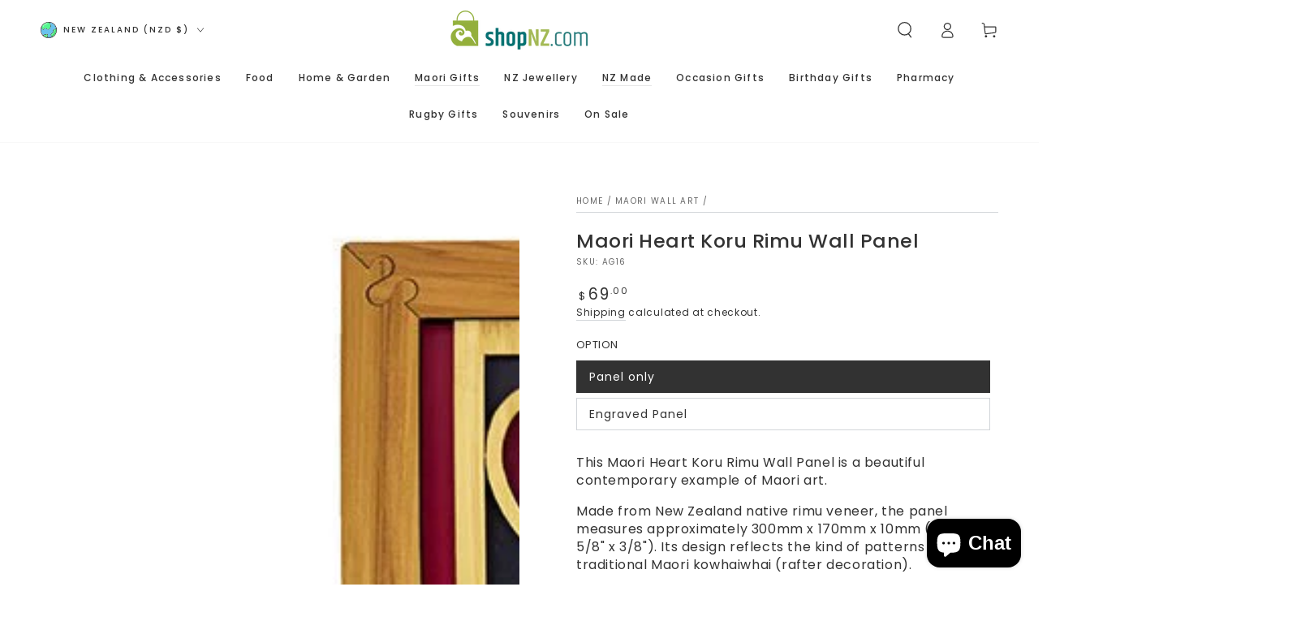

--- FILE ---
content_type: text/html; charset=utf-8
request_url: https://www.shopnz.com/collections/maori-wall-art/products/maori-heart-koru-rimu-wall-panel
body_size: 79927
content:
<!doctype html>
<html class="no-js" lang="en">
  <head>
    <meta charset="utf-8">
    <meta http-equiv="X-UA-Compatible" content="IE=edge">
    <meta name="viewport" content="width=device-width,initial-scale=1">
    <meta name="theme-color" content="">
    <link rel="canonical" href="https://www.shopnz.com/products/maori-heart-koru-rimu-wall-panel">
    <link rel="preconnect" href="https://cdn.shopify.com" crossorigin><link rel="icon" type="image/png" href="//www.shopnz.com/cdn/shop/files/Favicon1305653.png?crop=center&height=32&v=1624417125&width=32"><link rel="preconnect" href="https://fonts.shopifycdn.com" crossorigin><title>
      Maori Heart Koru Rimu Wall Panel
 &ndash; ShopNZ</title><meta name="description" content="This Maori Heart Koru Rimu Wall Panel is a beautiful contemporary example of Maori art. Made from New Zealand native rimu veneer, the panel measures approximately 300mm x 170mm x 10mm (11 3/4&quot; x 6 5/8&quot; x 3/8&quot;). Its design reflects the kind of patterns used in traditional Maori kowhaiwhai (rafter decoration). In this in">

<meta property="og:site_name" content="ShopNZ">
<meta property="og:url" content="https://www.shopnz.com/products/maori-heart-koru-rimu-wall-panel">
<meta property="og:title" content="Maori Heart Koru Rimu Wall Panel">
<meta property="og:type" content="product">
<meta property="og:description" content="This Maori Heart Koru Rimu Wall Panel is a beautiful contemporary example of Maori art. Made from New Zealand native rimu veneer, the panel measures approximately 300mm x 170mm x 10mm (11 3/4&quot; x 6 5/8&quot; x 3/8&quot;). Its design reflects the kind of patterns used in traditional Maori kowhaiwhai (rafter decoration). In this in"><meta property="og:image" content="http://www.shopnz.com/cdn/shop/files/maori-heart-koru-rimu-wall-panel-7666462.jpg?v=1762403597">
  <meta property="og:image:secure_url" content="https://www.shopnz.com/cdn/shop/files/maori-heart-koru-rimu-wall-panel-7666462.jpg?v=1762403597">
  <meta property="og:image:width" content="600">
  <meta property="og:image:height" content="600"><meta property="og:price:amount" content="69.00">
  <meta property="og:price:currency" content="NZD"><meta name="twitter:card" content="summary_large_image">
<meta name="twitter:title" content="Maori Heart Koru Rimu Wall Panel">
<meta name="twitter:description" content="This Maori Heart Koru Rimu Wall Panel is a beautiful contemporary example of Maori art. Made from New Zealand native rimu veneer, the panel measures approximately 300mm x 170mm x 10mm (11 3/4&quot; x 6 5/8&quot; x 3/8&quot;). Its design reflects the kind of patterns used in traditional Maori kowhaiwhai (rafter decoration). In this in">


    <script async crossorigin fetchpriority="high" src="/cdn/shopifycloud/importmap-polyfill/es-modules-shim.2.4.0.js"></script>
<script type="importmap">
      {
        "imports": {
          "mdl-scrollsnap": "//www.shopnz.com/cdn/shop/t/15/assets/scrollsnap.js?v=147899007897298425641752031156"
        }
      }
    </script>

    <script src="//www.shopnz.com/cdn/shop/t/15/assets/vendor-v4.js" defer="defer"></script>
    <script src="//www.shopnz.com/cdn/shop/t/15/assets/pubsub.js?v=64530984355039965911752031158" defer="defer"></script>
    <script src="//www.shopnz.com/cdn/shop/t/15/assets/global.js?v=93341982680124936461755614593" defer="defer"></script>
    <script src="//www.shopnz.com/cdn/shop/t/15/assets/modules-basis.js?v=7117348240208911571752031158" defer="defer"></script>

    <script>window.performance && window.performance.mark && window.performance.mark('shopify.content_for_header.start');</script><meta name="google-site-verification" content="EqD2Fu36w0Z_2xREpowaTPm0PnCBDZeDd2pKSqa0bmY">
<meta name="facebook-domain-verification" content="pajfu0979r9v69mhth0n1imxew4k8w">
<meta id="shopify-digital-wallet" name="shopify-digital-wallet" content="/46020821157/digital_wallets/dialog">
<meta name="shopify-checkout-api-token" content="2d3fd0c4145974e710db0707eecb5357">
<meta id="in-context-paypal-metadata" data-shop-id="46020821157" data-venmo-supported="false" data-environment="production" data-locale="en_US" data-paypal-v4="true" data-currency="NZD">
<link rel="alternate" type="application/json+oembed" href="https://www.shopnz.com/products/maori-heart-koru-rimu-wall-panel.oembed">
<script async="async" src="/checkouts/internal/preloads.js?locale=en-NZ"></script>
<script id="apple-pay-shop-capabilities" type="application/json">{"shopId":46020821157,"countryCode":"NZ","currencyCode":"NZD","merchantCapabilities":["supports3DS"],"merchantId":"gid:\/\/shopify\/Shop\/46020821157","merchantName":"ShopNZ","requiredBillingContactFields":["postalAddress","email","phone"],"requiredShippingContactFields":["postalAddress","email","phone"],"shippingType":"shipping","supportedNetworks":["visa","masterCard","amex","jcb"],"total":{"type":"pending","label":"ShopNZ","amount":"1.00"},"shopifyPaymentsEnabled":true,"supportsSubscriptions":true}</script>
<script id="shopify-features" type="application/json">{"accessToken":"2d3fd0c4145974e710db0707eecb5357","betas":["rich-media-storefront-analytics"],"domain":"www.shopnz.com","predictiveSearch":true,"shopId":46020821157,"locale":"en"}</script>
<script>var Shopify = Shopify || {};
Shopify.shop = "shopnz-com.myshopify.com";
Shopify.locale = "en";
Shopify.currency = {"active":"NZD","rate":"1.0"};
Shopify.country = "NZ";
Shopify.theme = {"name":"be-yours\/main","id":151432003807,"schema_name":"Be Yours","schema_version":"8.3.3","theme_store_id":null,"role":"main"};
Shopify.theme.handle = "null";
Shopify.theme.style = {"id":null,"handle":null};
Shopify.cdnHost = "www.shopnz.com/cdn";
Shopify.routes = Shopify.routes || {};
Shopify.routes.root = "/";</script>
<script type="module">!function(o){(o.Shopify=o.Shopify||{}).modules=!0}(window);</script>
<script>!function(o){function n(){var o=[];function n(){o.push(Array.prototype.slice.apply(arguments))}return n.q=o,n}var t=o.Shopify=o.Shopify||{};t.loadFeatures=n(),t.autoloadFeatures=n()}(window);</script>
<script id="shop-js-analytics" type="application/json">{"pageType":"product"}</script>
<script defer="defer" async type="module" src="//www.shopnz.com/cdn/shopifycloud/shop-js/modules/v2/client.init-shop-cart-sync_BT-GjEfc.en.esm.js"></script>
<script defer="defer" async type="module" src="//www.shopnz.com/cdn/shopifycloud/shop-js/modules/v2/chunk.common_D58fp_Oc.esm.js"></script>
<script defer="defer" async type="module" src="//www.shopnz.com/cdn/shopifycloud/shop-js/modules/v2/chunk.modal_xMitdFEc.esm.js"></script>
<script type="module">
  await import("//www.shopnz.com/cdn/shopifycloud/shop-js/modules/v2/client.init-shop-cart-sync_BT-GjEfc.en.esm.js");
await import("//www.shopnz.com/cdn/shopifycloud/shop-js/modules/v2/chunk.common_D58fp_Oc.esm.js");
await import("//www.shopnz.com/cdn/shopifycloud/shop-js/modules/v2/chunk.modal_xMitdFEc.esm.js");

  window.Shopify.SignInWithShop?.initShopCartSync?.({"fedCMEnabled":true,"windoidEnabled":true});

</script>
<script>(function() {
  var isLoaded = false;
  function asyncLoad() {
    if (isLoaded) return;
    isLoaded = true;
    var urls = ["https:\/\/cdn.nfcube.com\/instafeed-99f6ecfbc4352cd5165f1981dd8240ca.js?shop=shopnz-com.myshopify.com","https:\/\/loox.io\/widget\/NkZ4zjmKXc\/loox.1615870964088.js?shop=shopnz-com.myshopify.com","https:\/\/load.fomo.com\/api\/v1\/-z1YJyXmdhTLQ1dxNE5xlQ\/load.js?shop=shopnz-com.myshopify.com"];
    for (var i = 0; i < urls.length; i++) {
      var s = document.createElement('script');
      s.type = 'text/javascript';
      s.async = true;
      s.src = urls[i];
      var x = document.getElementsByTagName('script')[0];
      x.parentNode.insertBefore(s, x);
    }
  };
  if(window.attachEvent) {
    window.attachEvent('onload', asyncLoad);
  } else {
    window.addEventListener('load', asyncLoad, false);
  }
})();</script>
<script id="__st">var __st={"a":46020821157,"offset":46800,"reqid":"a75c22b9-9dde-4e90-ac14-5891ce753bac-1769511677","pageurl":"www.shopnz.com\/collections\/maori-wall-art\/products\/maori-heart-koru-rimu-wall-panel","u":"be6c677c7467","p":"product","rtyp":"product","rid":5991360757925};</script>
<script>window.ShopifyPaypalV4VisibilityTracking = true;</script>
<script id="captcha-bootstrap">!function(){'use strict';const t='contact',e='account',n='new_comment',o=[[t,t],['blogs',n],['comments',n],[t,'customer']],c=[[e,'customer_login'],[e,'guest_login'],[e,'recover_customer_password'],[e,'create_customer']],r=t=>t.map((([t,e])=>`form[action*='/${t}']:not([data-nocaptcha='true']) input[name='form_type'][value='${e}']`)).join(','),a=t=>()=>t?[...document.querySelectorAll(t)].map((t=>t.form)):[];function s(){const t=[...o],e=r(t);return a(e)}const i='password',u='form_key',d=['recaptcha-v3-token','g-recaptcha-response','h-captcha-response',i],f=()=>{try{return window.sessionStorage}catch{return}},m='__shopify_v',_=t=>t.elements[u];function p(t,e,n=!1){try{const o=window.sessionStorage,c=JSON.parse(o.getItem(e)),{data:r}=function(t){const{data:e,action:n}=t;return t[m]||n?{data:e,action:n}:{data:t,action:n}}(c);for(const[e,n]of Object.entries(r))t.elements[e]&&(t.elements[e].value=n);n&&o.removeItem(e)}catch(o){console.error('form repopulation failed',{error:o})}}const l='form_type',E='cptcha';function T(t){t.dataset[E]=!0}const w=window,h=w.document,L='Shopify',v='ce_forms',y='captcha';let A=!1;((t,e)=>{const n=(g='f06e6c50-85a8-45c8-87d0-21a2b65856fe',I='https://cdn.shopify.com/shopifycloud/storefront-forms-hcaptcha/ce_storefront_forms_captcha_hcaptcha.v1.5.2.iife.js',D={infoText:'Protected by hCaptcha',privacyText:'Privacy',termsText:'Terms'},(t,e,n)=>{const o=w[L][v],c=o.bindForm;if(c)return c(t,g,e,D).then(n);var r;o.q.push([[t,g,e,D],n]),r=I,A||(h.body.append(Object.assign(h.createElement('script'),{id:'captcha-provider',async:!0,src:r})),A=!0)});var g,I,D;w[L]=w[L]||{},w[L][v]=w[L][v]||{},w[L][v].q=[],w[L][y]=w[L][y]||{},w[L][y].protect=function(t,e){n(t,void 0,e),T(t)},Object.freeze(w[L][y]),function(t,e,n,w,h,L){const[v,y,A,g]=function(t,e,n){const i=e?o:[],u=t?c:[],d=[...i,...u],f=r(d),m=r(i),_=r(d.filter((([t,e])=>n.includes(e))));return[a(f),a(m),a(_),s()]}(w,h,L),I=t=>{const e=t.target;return e instanceof HTMLFormElement?e:e&&e.form},D=t=>v().includes(t);t.addEventListener('submit',(t=>{const e=I(t);if(!e)return;const n=D(e)&&!e.dataset.hcaptchaBound&&!e.dataset.recaptchaBound,o=_(e),c=g().includes(e)&&(!o||!o.value);(n||c)&&t.preventDefault(),c&&!n&&(function(t){try{if(!f())return;!function(t){const e=f();if(!e)return;const n=_(t);if(!n)return;const o=n.value;o&&e.removeItem(o)}(t);const e=Array.from(Array(32),(()=>Math.random().toString(36)[2])).join('');!function(t,e){_(t)||t.append(Object.assign(document.createElement('input'),{type:'hidden',name:u})),t.elements[u].value=e}(t,e),function(t,e){const n=f();if(!n)return;const o=[...t.querySelectorAll(`input[type='${i}']`)].map((({name:t})=>t)),c=[...d,...o],r={};for(const[a,s]of new FormData(t).entries())c.includes(a)||(r[a]=s);n.setItem(e,JSON.stringify({[m]:1,action:t.action,data:r}))}(t,e)}catch(e){console.error('failed to persist form',e)}}(e),e.submit())}));const S=(t,e)=>{t&&!t.dataset[E]&&(n(t,e.some((e=>e===t))),T(t))};for(const o of['focusin','change'])t.addEventListener(o,(t=>{const e=I(t);D(e)&&S(e,y())}));const B=e.get('form_key'),M=e.get(l),P=B&&M;t.addEventListener('DOMContentLoaded',(()=>{const t=y();if(P)for(const e of t)e.elements[l].value===M&&p(e,B);[...new Set([...A(),...v().filter((t=>'true'===t.dataset.shopifyCaptcha))])].forEach((e=>S(e,t)))}))}(h,new URLSearchParams(w.location.search),n,t,e,['guest_login'])})(!0,!0)}();</script>
<script integrity="sha256-4kQ18oKyAcykRKYeNunJcIwy7WH5gtpwJnB7kiuLZ1E=" data-source-attribution="shopify.loadfeatures" defer="defer" src="//www.shopnz.com/cdn/shopifycloud/storefront/assets/storefront/load_feature-a0a9edcb.js" crossorigin="anonymous"></script>
<script data-source-attribution="shopify.dynamic_checkout.dynamic.init">var Shopify=Shopify||{};Shopify.PaymentButton=Shopify.PaymentButton||{isStorefrontPortableWallets:!0,init:function(){window.Shopify.PaymentButton.init=function(){};var t=document.createElement("script");t.src="https://www.shopnz.com/cdn/shopifycloud/portable-wallets/latest/portable-wallets.en.js",t.type="module",document.head.appendChild(t)}};
</script>
<script data-source-attribution="shopify.dynamic_checkout.buyer_consent">
  function portableWalletsHideBuyerConsent(e){var t=document.getElementById("shopify-buyer-consent"),n=document.getElementById("shopify-subscription-policy-button");t&&n&&(t.classList.add("hidden"),t.setAttribute("aria-hidden","true"),n.removeEventListener("click",e))}function portableWalletsShowBuyerConsent(e){var t=document.getElementById("shopify-buyer-consent"),n=document.getElementById("shopify-subscription-policy-button");t&&n&&(t.classList.remove("hidden"),t.removeAttribute("aria-hidden"),n.addEventListener("click",e))}window.Shopify?.PaymentButton&&(window.Shopify.PaymentButton.hideBuyerConsent=portableWalletsHideBuyerConsent,window.Shopify.PaymentButton.showBuyerConsent=portableWalletsShowBuyerConsent);
</script>
<script data-source-attribution="shopify.dynamic_checkout.cart.bootstrap">document.addEventListener("DOMContentLoaded",(function(){function t(){return document.querySelector("shopify-accelerated-checkout-cart, shopify-accelerated-checkout")}if(t())Shopify.PaymentButton.init();else{new MutationObserver((function(e,n){t()&&(Shopify.PaymentButton.init(),n.disconnect())})).observe(document.body,{childList:!0,subtree:!0})}}));
</script>
<link id="shopify-accelerated-checkout-styles" rel="stylesheet" media="screen" href="https://www.shopnz.com/cdn/shopifycloud/portable-wallets/latest/accelerated-checkout-backwards-compat.css" crossorigin="anonymous">
<style id="shopify-accelerated-checkout-cart">
        #shopify-buyer-consent {
  margin-top: 1em;
  display: inline-block;
  width: 100%;
}

#shopify-buyer-consent.hidden {
  display: none;
}

#shopify-subscription-policy-button {
  background: none;
  border: none;
  padding: 0;
  text-decoration: underline;
  font-size: inherit;
  cursor: pointer;
}

#shopify-subscription-policy-button::before {
  box-shadow: none;
}

      </style>
<script id="sections-script" data-sections="header" defer="defer" src="//www.shopnz.com/cdn/shop/t/15/compiled_assets/scripts.js?v=7095"></script>
<script>window.performance && window.performance.mark && window.performance.mark('shopify.content_for_header.end');</script>

<style data-shopify>@font-face {
  font-family: Poppins;
  font-weight: 400;
  font-style: normal;
  font-display: swap;
  src: url("//www.shopnz.com/cdn/fonts/poppins/poppins_n4.0ba78fa5af9b0e1a374041b3ceaadf0a43b41362.woff2") format("woff2"),
       url("//www.shopnz.com/cdn/fonts/poppins/poppins_n4.214741a72ff2596839fc9760ee7a770386cf16ca.woff") format("woff");
}

  @font-face {
  font-family: Poppins;
  font-weight: 600;
  font-style: normal;
  font-display: swap;
  src: url("//www.shopnz.com/cdn/fonts/poppins/poppins_n6.aa29d4918bc243723d56b59572e18228ed0786f6.woff2") format("woff2"),
       url("//www.shopnz.com/cdn/fonts/poppins/poppins_n6.5f815d845fe073750885d5b7e619ee00e8111208.woff") format("woff");
}

  @font-face {
  font-family: Poppins;
  font-weight: 400;
  font-style: italic;
  font-display: swap;
  src: url("//www.shopnz.com/cdn/fonts/poppins/poppins_i4.846ad1e22474f856bd6b81ba4585a60799a9f5d2.woff2") format("woff2"),
       url("//www.shopnz.com/cdn/fonts/poppins/poppins_i4.56b43284e8b52fc64c1fd271f289a39e8477e9ec.woff") format("woff");
}

  @font-face {
  font-family: Poppins;
  font-weight: 600;
  font-style: italic;
  font-display: swap;
  src: url("//www.shopnz.com/cdn/fonts/poppins/poppins_i6.bb8044d6203f492888d626dafda3c2999253e8e9.woff2") format("woff2"),
       url("//www.shopnz.com/cdn/fonts/poppins/poppins_i6.e233dec1a61b1e7dead9f920159eda42280a02c3.woff") format("woff");
}

  @font-face {
  font-family: Poppins;
  font-weight: 500;
  font-style: normal;
  font-display: swap;
  src: url("//www.shopnz.com/cdn/fonts/poppins/poppins_n5.ad5b4b72b59a00358afc706450c864c3c8323842.woff2") format("woff2"),
       url("//www.shopnz.com/cdn/fonts/poppins/poppins_n5.33757fdf985af2d24b32fcd84c9a09224d4b2c39.woff") format("woff");
}

  @font-face {
  font-family: Poppins;
  font-weight: 600;
  font-style: normal;
  font-display: swap;
  src: url("//www.shopnz.com/cdn/fonts/poppins/poppins_n6.aa29d4918bc243723d56b59572e18228ed0786f6.woff2") format("woff2"),
       url("//www.shopnz.com/cdn/fonts/poppins/poppins_n6.5f815d845fe073750885d5b7e619ee00e8111208.woff") format("woff");
}


  :root {
    --font-body-family: Poppins, sans-serif;
    --font-body-style: normal;
    --font-body-weight: 400;

    --font-heading-family: Poppins, sans-serif;
    --font-heading-style: normal;
    --font-heading-weight: 500;

    --font-body-scale: 1.0;
    --font-heading-scale: 0.85;

    --font-navigation-family: var(--font-heading-family);
    --font-navigation-size: 12px;
    --font-navigation-weight: var(--font-heading-weight);
    --font-button-family: var(--font-body-family);
    --font-button-size: 12px;
    --font-button-baseline: 0.2rem;
    --font-price-family: var(--font-heading-family);
    --font-price-scale: var(--font-heading-scale);

    --color-base-text: 50, 50, 50;
    --color-base-background: 255, 255, 255;
    --color-base-solid-button-labels: 255, 255, 255;
    --color-base-outline-button-labels: 50, 50, 50;
    --color-base-accent: 5, 113, 113;
    --color-base-heading: 50, 50, 50;
    --color-base-border: 210, 213, 217;
    --color-placeholder: 255, 255, 255;
    --color-overlay: 50, 50, 50;
    --color-keyboard-focus: 135, 173, 245;
    --color-shadow: 168, 232, 226;
    --shadow-opacity: 1;

    --color-background-dark: 235, 235, 235;
    --color-price: #323232;
    --color-sale-price: #d72c0d;
    --color-sale-badge-background: #d72c0d;
    --color-reviews: #ffb503;
    --color-critical: #d72c0d;
    --color-success: #008060;
    --color-highlight: 147, 175, 59;

    --payment-terms-background-color: #ffffff;
    --page-width: 160rem;
    --page-width-margin: 0rem;

    --card-color-scheme: var(--color-placeholder);
    --card-text-alignment: left;
    --card-flex-alignment: flex-left;
    --card-image-padding: 0px;
    --card-border-width: 0px;
    --card-radius: 0px;
    --card-shadow-horizontal-offset: 0px;
    --card-shadow-vertical-offset: 0px;
    
    --button-radius: 0px;
    --button-border-width: 1px;
    --button-shadow-horizontal-offset: 0px;
    --button-shadow-vertical-offset: 0px;

    --spacing-sections-desktop: 0px;
    --spacing-sections-mobile: 0px;

    --gradient-free-ship-progress: linear-gradient(325deg,#F9423A 0,#F1E04D 100%);
    --gradient-free-ship-complete: linear-gradient(325deg, #049cff 0, #35ee7a 100%);

    --plabel-price-tag-color: #000000;
    --plabel-price-tag-background: #d1d5db;
    --plabel-price-tag-height: 2.5rem;

    --swatch-outline-color: #f4f6f8;
  }

  *,
  *::before,
  *::after {
    box-sizing: inherit;
  }

  html {
    box-sizing: border-box;
    font-size: calc(var(--font-body-scale) * 62.5%);
    height: 100%;
  }

  body {
    min-height: 100%;
    margin: 0;
    font-size: 1.5rem;
    letter-spacing: 0.06rem;
    line-height: calc(1 + 0.8 / var(--font-body-scale));
    font-family: var(--font-body-family);
    font-style: var(--font-body-style);
    font-weight: var(--font-body-weight);
  }

  @media screen and (min-width: 750px) {
    body {
      font-size: 1.6rem;
    }
  }</style><link href="//www.shopnz.com/cdn/shop/t/15/assets/base.css?v=161091875552930138711755573940" rel="stylesheet" type="text/css" media="all" /><link rel="stylesheet" href="//www.shopnz.com/cdn/shop/t/15/assets/apps.css?v=156989511683464957831761097536" media="print" fetchpriority="low" onload="this.media='all'"><link rel="preload" as="font" href="//www.shopnz.com/cdn/fonts/poppins/poppins_n4.0ba78fa5af9b0e1a374041b3ceaadf0a43b41362.woff2" type="font/woff2" crossorigin><link rel="preload" as="font" href="//www.shopnz.com/cdn/fonts/poppins/poppins_n5.ad5b4b72b59a00358afc706450c864c3c8323842.woff2" type="font/woff2" crossorigin><link rel="stylesheet" href="//www.shopnz.com/cdn/shop/t/15/assets/component-predictive-search.css?v=171241558667998333131752031159" media="print" onload="this.media='all'"><link rel="stylesheet" href="//www.shopnz.com/cdn/shop/t/15/assets/component-color-swatches.css?v=137917337132227131921752031159" media="print" onload="this.media='all'"><script>
  document.documentElement.classList.replace('no-js', 'js');

  window.theme = window.theme || {};

  theme.routes = {
    root_url: '/',
    cart_url: '/cart',
    cart_add_url: '/cart/add',
    cart_change_url: '/cart/change',
    cart_update_url: '/cart/update',
    search_url: '/search',
    predictive_search_url: '/search/suggest'
  };

  theme.cartStrings = {
    error: `There was an error while updating your cart. Please try again.`,
    quantityError: `You can only add [quantity] of this item to your cart.`
  };

  theme.variantStrings = {
    addToCart: `Add to cart`,
    soldOut: `Sold out`,
    unavailable: `Unavailable`,
    preOrder: `Pre-order`
  };

  theme.accessibilityStrings = {
    imageAvailable: `Image [index] is now available in gallery view`,
    shareSuccess: `Link copied to clipboard!`,
    fillInAllLineItemPropertyRequiredFields: `Please fill in all required fields`
  }

  theme.dateStrings = {
    d: `D`,
    day: `Day`,
    days: `Days`,
    hour: `Hour`,
    hours: `Hours`,
    minute: `Min`,
    minutes: `Mins`,
    second: `Sec`,
    seconds: `Secs`
  };theme.shopSettings = {
    moneyFormat: "${{amount}}",
    isoCode: "NZD",
    cartDrawer: true,
    currencyCode: false,
    giftwrapRate: 'product'
  };

  theme.settings = {
    themeName: 'Be Yours',
    themeVersion: '8.3.3',
    agencyId: ''
  };

  /*! (c) Andrea Giammarchi @webreflection ISC */
  !function(){"use strict";var e=function(e,t){var n=function(e){for(var t=0,n=e.length;t<n;t++)r(e[t])},r=function(e){var t=e.target,n=e.attributeName,r=e.oldValue;t.attributeChangedCallback(n,r,t.getAttribute(n))};return function(o,a){var l=o.constructor.observedAttributes;return l&&e(a).then((function(){new t(n).observe(o,{attributes:!0,attributeOldValue:!0,attributeFilter:l});for(var e=0,a=l.length;e<a;e++)o.hasAttribute(l[e])&&r({target:o,attributeName:l[e],oldValue:null})})),o}};function t(e,t){(null==t||t>e.length)&&(t=e.length);for(var n=0,r=new Array(t);n<t;n++)r[n]=e[n];return r}function n(e,n){var r="undefined"!=typeof Symbol&&e[Symbol.iterator]||e["@@iterator"];if(!r){if(Array.isArray(e)||(r=function(e,n){if(e){if("string"==typeof e)return t(e,n);var r=Object.prototype.toString.call(e).slice(8,-1);return"Object"===r&&e.constructor&&(r=e.constructor.name),"Map"===r||"Set"===r?Array.from(e):"Arguments"===r||/^(?:Ui|I)nt(?:8|16|32)(?:Clamped)?Array$/.test(r)?t(e,n):void 0}}(e))||n&&e&&"number"==typeof e.length){r&&(e=r);var o=0,a=function(){};return{s:a,n:function(){return o>=e.length?{done:!0}:{done:!1,value:e[o++]}},e:function(e){throw e},f:a}}throw new TypeError("Invalid attempt to iterate non-iterable instance.\nIn order to be iterable, non-array objects must have a [Symbol.iterator]() method.")}var l,i=!0,u=!1;return{s:function(){r=r.call(e)},n:function(){var e=r.next();return i=e.done,e},e:function(e){u=!0,l=e},f:function(){try{i||null==r.return||r.return()}finally{if(u)throw l}}}}
  /*! (c) Andrea Giammarchi - ISC */var r=!0,o=!1,a="querySelectorAll",l="querySelectorAll",i=self,u=i.document,c=i.Element,s=i.MutationObserver,f=i.Set,d=i.WeakMap,h=function(e){return l in e},v=[].filter,g=function(e){var t=new d,i=function(n,r){var o;if(r)for(var a,l=function(e){return e.matches||e.webkitMatchesSelector||e.msMatchesSelector}(n),i=0,u=p.length;i<u;i++)l.call(n,a=p[i])&&(t.has(n)||t.set(n,new f),(o=t.get(n)).has(a)||(o.add(a),e.handle(n,r,a)));else t.has(n)&&(o=t.get(n),t.delete(n),o.forEach((function(t){e.handle(n,r,t)})))},g=function(e){for(var t=!(arguments.length>1&&void 0!==arguments[1])||arguments[1],n=0,r=e.length;n<r;n++)i(e[n],t)},p=e.query,y=e.root||u,m=function(e){var t=arguments.length>1&&void 0!==arguments[1]?arguments[1]:document,l=arguments.length>2&&void 0!==arguments[2]?arguments[2]:MutationObserver,i=arguments.length>3&&void 0!==arguments[3]?arguments[3]:["*"],u=function t(o,l,i,u,c,s){var f,d=n(o);try{for(d.s();!(f=d.n()).done;){var h=f.value;(s||a in h)&&(c?i.has(h)||(i.add(h),u.delete(h),e(h,c)):u.has(h)||(u.add(h),i.delete(h),e(h,c)),s||t(h[a](l),l,i,u,c,r))}}catch(e){d.e(e)}finally{d.f()}},c=new l((function(e){if(i.length){var t,a=i.join(","),l=new Set,c=new Set,s=n(e);try{for(s.s();!(t=s.n()).done;){var f=t.value,d=f.addedNodes,h=f.removedNodes;u(h,a,l,c,o,o),u(d,a,l,c,r,o)}}catch(e){s.e(e)}finally{s.f()}}})),s=c.observe;return(c.observe=function(e){return s.call(c,e,{subtree:r,childList:r})})(t),c}(i,y,s,p),b=c.prototype.attachShadow;return b&&(c.prototype.attachShadow=function(e){var t=b.call(this,e);return m.observe(t),t}),p.length&&g(y[l](p)),{drop:function(e){for(var n=0,r=e.length;n<r;n++)t.delete(e[n])},flush:function(){for(var e=m.takeRecords(),t=0,n=e.length;t<n;t++)g(v.call(e[t].removedNodes,h),!1),g(v.call(e[t].addedNodes,h),!0)},observer:m,parse:g}},p=self,y=p.document,m=p.Map,b=p.MutationObserver,w=p.Object,E=p.Set,S=p.WeakMap,A=p.Element,M=p.HTMLElement,O=p.Node,N=p.Error,C=p.TypeError,T=p.Reflect,q=w.defineProperty,I=w.keys,D=w.getOwnPropertyNames,L=w.setPrototypeOf,P=!self.customElements,k=function(e){for(var t=I(e),n=[],r=t.length,o=0;o<r;o++)n[o]=e[t[o]],delete e[t[o]];return function(){for(var o=0;o<r;o++)e[t[o]]=n[o]}};if(P){var x=function(){var e=this.constructor;if(!$.has(e))throw new C("Illegal constructor");var t=$.get(e);if(W)return z(W,t);var n=H.call(y,t);return z(L(n,e.prototype),t)},H=y.createElement,$=new m,_=new m,j=new m,R=new m,V=[],U=g({query:V,handle:function(e,t,n){var r=j.get(n);if(t&&!r.isPrototypeOf(e)){var o=k(e);W=L(e,r);try{new r.constructor}finally{W=null,o()}}var a="".concat(t?"":"dis","connectedCallback");a in r&&e[a]()}}).parse,W=null,F=function(e){if(!_.has(e)){var t,n=new Promise((function(e){t=e}));_.set(e,{$:n,_:t})}return _.get(e).$},z=e(F,b);q(self,"customElements",{configurable:!0,value:{define:function(e,t){if(R.has(e))throw new N('the name "'.concat(e,'" has already been used with this registry'));$.set(t,e),j.set(e,t.prototype),R.set(e,t),V.push(e),F(e).then((function(){U(y.querySelectorAll(e))})),_.get(e)._(t)},get:function(e){return R.get(e)},whenDefined:F}}),q(x.prototype=M.prototype,"constructor",{value:x}),q(self,"HTMLElement",{configurable:!0,value:x}),q(y,"createElement",{configurable:!0,value:function(e,t){var n=t&&t.is,r=n?R.get(n):R.get(e);return r?new r:H.call(y,e)}}),"isConnected"in O.prototype||q(O.prototype,"isConnected",{configurable:!0,get:function(){return!(this.ownerDocument.compareDocumentPosition(this)&this.DOCUMENT_POSITION_DISCONNECTED)}})}else if(P=!self.customElements.get("extends-li"))try{var B=function e(){return self.Reflect.construct(HTMLLIElement,[],e)};B.prototype=HTMLLIElement.prototype;var G="extends-li";self.customElements.define("extends-li",B,{extends:"li"}),P=y.createElement("li",{is:G}).outerHTML.indexOf(G)<0;var J=self.customElements,K=J.get,Q=J.whenDefined;q(self.customElements,"whenDefined",{configurable:!0,value:function(e){var t=this;return Q.call(this,e).then((function(n){return n||K.call(t,e)}))}})}catch(e){}if(P){var X=function(e){var t=ae.get(e);ve(t.querySelectorAll(this),e.isConnected)},Y=self.customElements,Z=y.createElement,ee=Y.define,te=Y.get,ne=Y.upgrade,re=T||{construct:function(e){return e.call(this)}},oe=re.construct,ae=new S,le=new E,ie=new m,ue=new m,ce=new m,se=new m,fe=[],de=[],he=function(e){return se.get(e)||te.call(Y,e)},ve=g({query:de,handle:function(e,t,n){var r=ce.get(n);if(t&&!r.isPrototypeOf(e)){var o=k(e);be=L(e,r);try{new r.constructor}finally{be=null,o()}}var a="".concat(t?"":"dis","connectedCallback");a in r&&e[a]()}}).parse,ge=g({query:fe,handle:function(e,t){ae.has(e)&&(t?le.add(e):le.delete(e),de.length&&X.call(de,e))}}).parse,pe=A.prototype.attachShadow;pe&&(A.prototype.attachShadow=function(e){var t=pe.call(this,e);return ae.set(this,t),t});var ye=function(e){if(!ue.has(e)){var t,n=new Promise((function(e){t=e}));ue.set(e,{$:n,_:t})}return ue.get(e).$},me=e(ye,b),be=null;D(self).filter((function(e){return/^HTML.*Element$/.test(e)})).forEach((function(e){var t=self[e];function n(){var e=this.constructor;if(!ie.has(e))throw new C("Illegal constructor");var n=ie.get(e),r=n.is,o=n.tag;if(r){if(be)return me(be,r);var a=Z.call(y,o);return a.setAttribute("is",r),me(L(a,e.prototype),r)}return oe.call(this,t,[],e)}q(n.prototype=t.prototype,"constructor",{value:n}),q(self,e,{value:n})})),q(y,"createElement",{configurable:!0,value:function(e,t){var n=t&&t.is;if(n){var r=se.get(n);if(r&&ie.get(r).tag===e)return new r}var o=Z.call(y,e);return n&&o.setAttribute("is",n),o}}),q(Y,"get",{configurable:!0,value:he}),q(Y,"whenDefined",{configurable:!0,value:ye}),q(Y,"upgrade",{configurable:!0,value:function(e){var t=e.getAttribute("is");if(t){var n=se.get(t);if(n)return void me(L(e,n.prototype),t)}ne.call(Y,e)}}),q(Y,"define",{configurable:!0,value:function(e,t,n){if(he(e))throw new N("'".concat(e,"' has already been defined as a custom element"));var r,o=n&&n.extends;ie.set(t,o?{is:e,tag:o}:{is:"",tag:e}),o?(r="".concat(o,'[is="').concat(e,'"]'),ce.set(r,t.prototype),se.set(e,t),de.push(r)):(ee.apply(Y,arguments),fe.push(r=e)),ye(e).then((function(){o?(ve(y.querySelectorAll(r)),le.forEach(X,[r])):ge(y.querySelectorAll(r))})),ue.get(e)._(t)}})}}();
</script>
<!-- /* Essential App Changes */ -->
    <script>
      window.essentialUpdateCartRefresh = true;

      (() => {
        const KEY = 'ea_open_cart_after_reload';
        const DRAWER_SELECTOR = '#mini-cart.cart-drawer';

        // Mark upsell clicks
        window.addEventListener('pointerdown', (e) => {
          const btn = e.target.closest(
            '[data-essential-upsell-element="container"] [data-essential-upsell-element="add-to-cart-button"],' +
            '[data-essential-upsell-element="container"] [data-essential-upsell-element="product"] button'
          );
          if (btn) localStorage.setItem(KEY, '1');
        }, true);

        // Reopen drawer after reload
        document.addEventListener('DOMContentLoaded', () => {
          if (localStorage.getItem(KEY) !== '1') return;
          localStorage.removeItem(KEY);

          const tryOpenDrawer = () => {
            const drawer = document.querySelector(DRAWER_SELECTOR);
            if (drawer && typeof drawer.open === 'function') {
              drawer.open();
            } else {
              setTimeout(tryOpenDrawer, 100);
            }
          };

          requestAnimationFrame(() => setTimeout(tryOpenDrawer, 100));
        });
      })();
    </script>
    <!-- /* End Essential App Changes */ -->
  <!-- BEGIN app block: shopify://apps/klaviyo-email-marketing-sms/blocks/klaviyo-onsite-embed/2632fe16-c075-4321-a88b-50b567f42507 -->












  <script async src="https://static.klaviyo.com/onsite/js/RBGgiG/klaviyo.js?company_id=RBGgiG"></script>
  <script>!function(){if(!window.klaviyo){window._klOnsite=window._klOnsite||[];try{window.klaviyo=new Proxy({},{get:function(n,i){return"push"===i?function(){var n;(n=window._klOnsite).push.apply(n,arguments)}:function(){for(var n=arguments.length,o=new Array(n),w=0;w<n;w++)o[w]=arguments[w];var t="function"==typeof o[o.length-1]?o.pop():void 0,e=new Promise((function(n){window._klOnsite.push([i].concat(o,[function(i){t&&t(i),n(i)}]))}));return e}}})}catch(n){window.klaviyo=window.klaviyo||[],window.klaviyo.push=function(){var n;(n=window._klOnsite).push.apply(n,arguments)}}}}();</script>

  
    <script id="viewed_product">
      if (item == null) {
        var _learnq = _learnq || [];

        var MetafieldReviews = null
        var MetafieldYotpoRating = null
        var MetafieldYotpoCount = null
        var MetafieldLooxRating = null
        var MetafieldLooxCount = null
        var okendoProduct = null
        var okendoProductReviewCount = null
        var okendoProductReviewAverageValue = null
        try {
          // The following fields are used for Customer Hub recently viewed in order to add reviews.
          // This information is not part of __kla_viewed. Instead, it is part of __kla_viewed_reviewed_items
          MetafieldReviews = {};
          MetafieldYotpoRating = null
          MetafieldYotpoCount = null
          MetafieldLooxRating = "5.0"
          MetafieldLooxCount = 9

          okendoProduct = null
          // If the okendo metafield is not legacy, it will error, which then requires the new json formatted data
          if (okendoProduct && 'error' in okendoProduct) {
            okendoProduct = null
          }
          okendoProductReviewCount = okendoProduct ? okendoProduct.reviewCount : null
          okendoProductReviewAverageValue = okendoProduct ? okendoProduct.reviewAverageValue : null
        } catch (error) {
          console.error('Error in Klaviyo onsite reviews tracking:', error);
        }

        var item = {
          Name: "Maori Heart Koru Rimu Wall Panel",
          ProductID: 5991360757925,
          Categories: ["60th Birthday Gift Ideas for Men and Women","All Products","Maori 21st Birthday Gifts","Maori Carvings","Maori Gifts","Maori Home and Garden Gifts","Maori Homewares and Carvings","Maori Trophies","Maori Wall Art","New Arrivals","NZ Birthday Gifts","NZ Business Souvenirs","NZ In-Bound Tourism","NZ Native Timber Gifts","NZ Trophy","Other Wall Art","Personalised Gifts","Trophies and 21st Birthday Gifts"],
          ImageURL: "https://www.shopnz.com/cdn/shop/files/maori-heart-koru-rimu-wall-panel-7666462_grande.jpg?v=1762403597",
          URL: "https://www.shopnz.com/products/maori-heart-koru-rimu-wall-panel",
          Brand: "ShopNZ",
          Price: "$69.00",
          Value: "69.00",
          CompareAtPrice: "$0.00"
        };
        _learnq.push(['track', 'Viewed Product', item]);
        _learnq.push(['trackViewedItem', {
          Title: item.Name,
          ItemId: item.ProductID,
          Categories: item.Categories,
          ImageUrl: item.ImageURL,
          Url: item.URL,
          Metadata: {
            Brand: item.Brand,
            Price: item.Price,
            Value: item.Value,
            CompareAtPrice: item.CompareAtPrice
          },
          metafields:{
            reviews: MetafieldReviews,
            yotpo:{
              rating: MetafieldYotpoRating,
              count: MetafieldYotpoCount,
            },
            loox:{
              rating: MetafieldLooxRating,
              count: MetafieldLooxCount,
            },
            okendo: {
              rating: okendoProductReviewAverageValue,
              count: okendoProductReviewCount,
            }
          }
        }]);
      }
    </script>
  




  <script>
    window.klaviyoReviewsProductDesignMode = false
  </script>







<!-- END app block --><!-- BEGIN app block: shopify://apps/tinycookie/blocks/cookie-embed/b65baef5-7248-4353-8fd9-b676240311dc --><script id="tiny-cookie-data" type="application/json">{"translations":{"language":"default","boxTitle":"We respect your privacy!","boxDescription":"By clicking “Accept all”, you agree that our website can store cookies on your device and disclose information in accordance with our Cookie Policy.","acceptButtonText":"Accept all","acceptRequiredButtonText":"Accept required only","preferencesButtonText":"Manage preferences","privacyPolicy":"Privacy policy","termsConditions":"Terms & Conditions","preferencesTitle":"Cookie consent preferences","preferencesDisclaimerTitle":"Cookie Usage","preferencesDisclaimerDescription":"Our website uses cookies to enhance your browsing experience. These cookies don't directly identify you but personalize your visit. You can manage your preferences, although blocking some cookies may impact the site's services.","necessaryCookiesTitle":"Strictly required cookies","necessaryCookiesDescription":"These cookies are crucial for site function and cannot be blocked. Blocking them might affect how our site works.","functionalityCookiesTitle":"Functionality cookies","functionalityCookiesDescription":"These cookies add extra features and personalization to our site. They're set by us or third-party providers. Not allowing these may affect certain services' functionality.","analyticsCookiesTitle":"Analytics cookies","analyticsCookiesDescription":"These cookies track visitor traffic and sources, gathering data to understand popular products and actions.","marketingCookiesTitle":"Marketing cookies","marketingCookiesDescription":"Marketing and advertising partners set these cookies to create your interest profile for showing relevant ads later. Disabling them means no targeted ads based on your interests.","preferencesAcceptButtonText":"Accept all","preferencesAcceptRequiredButtonText":"Accept required only","savePreferencesText":"Save preferences","privacyPolicyUrl":"https://www.shopnz.com/policies/privacy-policy","termsAndConditionsUrl":"https://www.shopnz.com/policies/terms-of-service","badgeTitle":"Cookie settings"},"preferencesSettings":{"backgroundColor":"#ffffff","titleColor":"#000000","titleSize":18,"titleWeight":500,"titlePaddingTop":15,"titlePaddingRight":15,"titlePaddingBottom":15,"titlePaddingLeft":15,"preferencesContentPaddingTop":15,"preferencesContentPaddingRight":15,"preferencesContentPaddingBottom":25,"preferencesContentPaddingLeft":15,"infoTitleColor":"#000000","infoTitleSize":16,"infoTitleWeight":500,"infoDescriptionColor":"#000000","infoDescriptionSize":14,"infoDescriptionWeight":300,"infoPaddingTop":0,"infoPaddingRight":0,"infoPaddingBottom":15,"infoPaddingLeft":0,"categoryTitleColor":"#000000","categoryTitleSize":16,"categoryTitleWeight":500,"categoryTitlePaddingTop":10,"categoryTitlePaddingRight":15,"categoryTitlePaddingBottom":10,"categoryTitlePaddingLeft":15,"categoryContentColor":"#000000","categoryContentSize":14,"categoryContentWeight":300,"categoryContentPaddingTop":10,"categoryContentPaddingRight":15,"categoryContentPaddingBottom":10,"categoryContentPaddingLeft":15,"categoryBoxBorderColor":"#eeeeee","categoryBoxRadius":5,"buttonSize":14,"buttonWeight":500,"buttonPaddingTop":12,"buttonPaddingRight":16,"buttonPaddingBottom":12,"buttonPaddingLeft":16,"buttonBorderRadius":5,"buttonSpacing":10,"acceptButtonBackground":"#30363c","acceptButtonColor":"#ffffff","rejectButtonBackground":"#eaeff2","rejectButtonColor":"#000000","saveButtonBackground":"#eaeff2","saveButtonColor":"#000000"},"boxSettings":{"fontFamily":"inter","backgroundColor":"#ffffff","showBackdrop":0,"backdropOpacity":30,"titleColor":"#000000","titleSize":16,"titleWeight":500,"descriptionColor":"#000000","descriptionSize":14,"descriptionWeight":300,"contentPaddingTop":0,"contentPaddingRight":0,"contentPaddingBottom":20,"contentPaddingLeft":0,"buttonSize":14,"buttonWeight":500,"buttonPaddingTop":0,"buttonPaddingRight":0,"buttonPaddingBottom":0,"buttonPaddingLeft":0,"buttonBorderRadius":5,"buttonSpacing":10,"acceptButtonBackground":"#30363c","acceptButtonColor":"#ffffff","rejectButtonBackground":"#eaeff2","rejectButtonColor":"#000000","preferencesButtonBackground":"#eaeff2","preferencesButtonColor":"#000000","closeButtonColor":"#2d4156","legalBackground":"#eaeff2","legalColor":"#000000","legalSize":14,"legalWeight":400,"legalPaddingTop":10,"legalPaddingRight":15,"legalPaddingBottom":10,"legalPaddingLeft":15},"cookieCategories":{"functionality":"_gid,__cfduid","analytics":"_s,_shopify_d,_shopify_fs,_shopify_s,_shopify_sa_t,_shopify_sa_p,_shopify_y,_y,_shopify_evids,_ga,_gat,__atuvc,__atuvs,__utma,customer_auth_provider,customer_auth_session_created_at,_orig_referrer,_landing_page","marketing":"_gads,IDE,GPS,PREF,BizoID,_fbp,_fbc,__adroll,__adroll_v4,__adroll_fpc,__ar_v4,kla_id","required":"_ab,_secure_session_id,cart,cart_sig,cart_ts,cart_ver,cart_currency,checkout_token,Secure_customer_sig,storefront_digest,_shopify_m,_shopify_tm,_shopify_tw,_tracking_consent,tracked_start_checkout,identity_state,identity_customer_account_number,_customer_account_shop_sessions,_secure_account_session_id,_shopify_country,_storefront_u,_cmp_a,c,checkout,customer_account_locale,dynamic_checkout_shown_on_cart,hide_shopify_pay_for_checkout,shopify_pay,shopify_pay_redirect,shop_pay_accelerated,keep_alive,source_name,master_device_id,previous_step,discount_code,remember_me,checkout_session_lookup,checkout_prefill,checkout_queue_token,checkout_queue_checkout_token,checkout_worker_session,checkout_session_token,cookietest,order,identity-state,card_update_verification_id,customer_account_new_login,customer_account_preview,customer_payment_method,customer_shop_pay_agreement,pay_update_intent_id,localization,profile_preview_token,login_with_shop_finalize,preview_theme,shopify-editor-unconfirmed-settings,wpm-test-cookie"},"generalSettings":{"showAnalytics":1,"showMarketing":1,"showFunctionality":1,"boxDesign":"box","boxPosition":"bottom-left","showReject":1,"showPreferences":1,"categoriesChecked":1,"showPrivacyPolicy":1,"showTermsAndConditions":1,"privacyPolicyUrl":"https://www.shopnz.com/pages/privacy-policy","termsAndConditionsUrl":"https://www.shopnz.com/policies/terms-of-service","showCloseButton":0,"closeButtonBehaviour":"close_banner","consentModeActive":1,"pixelModeActive":1,"removeCookies":0},"translatedLanguages":[],"registerConsent":true,"loadedGlobally":true,"geoLocation":{"europe":1,"usa":1,"brazil":1,"canada":1,"albertaBritishColumbia":1,"japan":1,"thailand":1,"switzerland":1},"badgeSettings":{"active":0,"position":"bottom_left","backgroundColor":"#FFFFFF","iconColor":"#FF974F","titleColor":"#000000","svgImage":"<svg width=\"35\" height=\"35\" viewBox=\"0 0 35 35\" fill=\"none\" xmlns=\"http://www.w3.org/2000/svg\"> <path d=\"M34.3019 16.1522C32.0507 15.3437 30.666 13.0527 30.84 11.2436C30.84 10.9461 30.6617 10.6697 30.4364 10.4745C30.2111 10.2802 29.8617 10.1962 29.5692 10.2432C26.1386 10.7465 22.9972 8.23671 22.6859 4.7087C22.6579 4.39028 22.4837 4.10385 22.2133 3.93261C21.944 3.7624 21.6085 3.72535 21.3111 3.8365C18.5303 4.85485 15.9028 3.01353 14.8544 0.614257C14.6581 0.165616 14.1715 -0.0817072 13.6918 0.0244546C5.79815 1.78586 0 9.4101 0 17.5001C0 27.112 7.88796 35 17.4999 35C27.1119 35 34.9999 27.112 34.9999 17.5001C34.9714 16.8893 34.9671 16.3905 34.3019 16.1522ZM7.1948 18.6026C6.62851 18.6026 6.16941 18.1435 6.16941 17.5772C6.16941 17.0108 6.62851 16.5518 7.1948 16.5518C7.76109 16.5518 8.22019 17.0108 8.22019 17.5772C8.22019 18.1435 7.76102 18.6026 7.1948 18.6026ZM11.3476 26.7285C9.65135 26.7285 8.27146 25.3486 8.27146 23.6524C8.27146 21.9561 9.65135 20.5762 11.3476 20.5762C13.0439 20.5762 14.4238 21.9561 14.4238 23.6524C14.4238 25.3486 13.0439 26.7285 11.3476 26.7285ZM12.373 14.4239C11.2425 14.4239 10.3222 13.5036 10.3222 12.3731C10.3222 11.2426 11.2425 10.3223 12.373 10.3223C13.5035 10.3223 14.4238 11.2426 14.4238 12.3731C14.4238 13.5036 13.5035 14.4239 12.373 14.4239ZM20.5761 28.7793C19.4456 28.7793 18.5253 27.8591 18.5253 26.7285C18.5253 25.598 19.4456 24.6778 20.5761 24.6778C21.7066 24.6778 22.6269 25.598 22.6269 26.7285C22.6269 27.8591 21.7066 28.7793 20.5761 28.7793ZM21.6015 20.5762C19.9052 20.5762 18.5253 19.1963 18.5253 17.5001C18.5253 15.8038 19.9052 14.4239 21.6015 14.4239C23.2978 14.4239 24.6776 15.8038 24.6776 17.5001C24.6776 19.1963 23.2978 20.5762 21.6015 20.5762ZM27.7025 22.7042C27.1363 22.7042 26.6772 22.2451 26.6772 21.6788C26.6772 21.1124 27.1363 20.6534 27.7025 20.6534C28.2688 20.6534 28.7279 21.1124 28.7279 21.6788C28.7279 22.2451 28.2688 22.7042 27.7025 22.7042Z\" fill=\"#FF974F\"/> </svg>","openType":"preferences","cornerPadding":15}}</script>
<style>
    

    

    
</style>


<!-- END app block --><!-- BEGIN app block: shopify://apps/instafeed/blocks/head-block/c447db20-095d-4a10-9725-b5977662c9d5 --><link rel="preconnect" href="https://cdn.nfcube.com/">
<link rel="preconnect" href="https://scontent.cdninstagram.com/">


  <script>
    document.addEventListener('DOMContentLoaded', function () {
      let instafeedScript = document.createElement('script');

      
        instafeedScript.src = 'https://cdn.nfcube.com/instafeed-99f6ecfbc4352cd5165f1981dd8240ca.js';
      

      document.body.appendChild(instafeedScript);
    });
  </script>





<!-- END app block --><!-- BEGIN app block: shopify://apps/hulk-product-options/blocks/app-embed/380168ef-9475-4244-a291-f66b189208b5 --><!-- BEGIN app snippet: hulkapps_product_options --><script>
    
        window.hulkapps = {
        shop_slug: "shopnz-com",
        store_id: "shopnz-com.myshopify.com",
        money_format: "${{amount}}",
        cart: null,
        product: null,
        product_collections: null,
        product_variants: null,
        is_volume_discount: null,
        is_product_option: true,
        product_id: null,
        page_type: null,
        po_url: "https://productoption.hulkapps.com",
        po_proxy_url: "https://www.shopnz.com",
        vd_url: "https://volumediscount.hulkapps.com",
        customer: null,
        hulkapps_extension_js: true

    }
    window.is_hulkpo_installed=true
    

      window.hulkapps.page_type = "cart";
      window.hulkapps.cart = {"note":null,"attributes":{},"original_total_price":0,"total_price":0,"total_discount":0,"total_weight":0.0,"item_count":0,"items":[],"requires_shipping":false,"currency":"NZD","items_subtotal_price":0,"cart_level_discount_applications":[],"checkout_charge_amount":0}
      if (typeof window.hulkapps.cart.items == "object") {
        for (var i=0; i<window.hulkapps.cart.items.length; i++) {
          ["sku", "grams", "vendor", "url", "image", "handle", "requires_shipping", "product_type", "product_description"].map(function(a) {
            delete window.hulkapps.cart.items[i][a]
          })
        }
      }
      window.hulkapps.cart_collections = {}
      

    
      window.hulkapps.page_type = "product"
      window.hulkapps.product_id = "5991360757925";
      window.hulkapps.product = {"id":5991360757925,"title":"Maori Heart Koru Rimu Wall Panel","handle":"maori-heart-koru-rimu-wall-panel","description":"\u003cp\u003eThis Maori Heart Koru Rimu Wall Panel is a beautiful contemporary example of Maori art.\u003c\/p\u003e\n\u003cp\u003eMade from New Zealand native rimu veneer, the panel measures approximately 300mm x 170mm x 10mm (11 3\/4\" x 6 5\/8\" x 3\/8\"). Its design reflects the kind of patterns used in traditional Maori kowhaiwhai (rafter decoration).\u003c\/p\u003e\n\u003cp\u003eIn this instance, the panel takes a traditional Maori kowhaiwhai pattern and morphs it into heart shapes.\u003c\/p\u003e\n\u003cp\u003eUse it to decorate your home or business wall, or have it branded with your company logo, or laser engraved, to give as an award or trophy.\u003c\/p\u003e\n\u003cp\u003eIf you want it laser engraved, choose up to 8 words and enter them in the box that will appear when you select the engraved option. Please note that engraved items cannot be returned, except in the unlikely event we have got the engraving wrong. Allow up to 4 days for engraving.\u003c\/p\u003e\n\u003cp\u003eThe wall panel now (Nov 2025) comes to you boxed, making it a lovely presentation gift.\u003c\/p\u003e\n\u003cp\u003eProudly made in New Zealand, and shipped worldwide.\u003c\/p\u003e","published_at":"2020-12-10T18:00:00+13:00","created_at":"2020-12-10T16:23:44+13:00","vendor":"ShopNZ","type":"Maori Gifts","tags":["Maori Gifts","Maori Wall Art"],"price":6900,"price_min":6900,"price_max":10900,"available":true,"price_varies":true,"compare_at_price":null,"compare_at_price_min":0,"compare_at_price_max":0,"compare_at_price_varies":false,"variants":[{"id":40085201420453,"title":"Panel only","option1":"Panel only","option2":null,"option3":null,"sku":"AG16","requires_shipping":true,"taxable":false,"featured_image":{"id":47601005068511,"product_id":5991360757925,"position":1,"created_at":"2025-11-04T12:03:41+13:00","updated_at":"2025-11-06T17:33:17+13:00","alt":"Maori Heart Koru Rimu Wall Panel - ShopNZ","width":600,"height":600,"src":"\/\/www.shopnz.com\/cdn\/shop\/files\/maori-heart-koru-rimu-wall-panel-7666462.jpg?v=1762403597","variant_ids":[40085201420453]},"available":true,"name":"Maori Heart Koru Rimu Wall Panel - Panel only","public_title":"Panel only","options":["Panel only"],"price":6900,"weight":600,"compare_at_price":null,"inventory_management":"shopify","barcode":"","featured_media":{"alt":"Maori Heart Koru Rimu Wall Panel - ShopNZ","id":38743963631839,"position":1,"preview_image":{"aspect_ratio":1.0,"height":600,"width":600,"src":"\/\/www.shopnz.com\/cdn\/shop\/files\/maori-heart-koru-rimu-wall-panel-7666462.jpg?v=1762403597"}},"requires_selling_plan":false,"selling_plan_allocations":[]},{"id":40085201453221,"title":"Engraved Panel","option1":"Engraved Panel","option2":null,"option3":null,"sku":"AG16-E","requires_shipping":true,"taxable":false,"featured_image":{"id":22969380470949,"product_id":5991360757925,"position":4,"created_at":"2020-12-10T16:23:54+13:00","updated_at":"2025-11-04T12:04:57+13:00","alt":"Maori Heart Koru Rimu Wall Panel - ShopNZ","width":486,"height":300,"src":"\/\/www.shopnz.com\/cdn\/shop\/products\/maori-heart-koru-rimu-wall-panel-8784545.jpg?v=1762211097","variant_ids":[40085201453221]},"available":true,"name":"Maori Heart Koru Rimu Wall Panel - Engraved Panel","public_title":"Engraved Panel","options":["Engraved Panel"],"price":10900,"weight":600,"compare_at_price":null,"inventory_management":"shopify","barcode":"","featured_media":{"alt":"Maori Heart Koru Rimu Wall Panel - ShopNZ","id":15144670757029,"position":4,"preview_image":{"aspect_ratio":1.62,"height":300,"width":486,"src":"\/\/www.shopnz.com\/cdn\/shop\/products\/maori-heart-koru-rimu-wall-panel-8784545.jpg?v=1762211097"}},"requires_selling_plan":false,"selling_plan_allocations":[]}],"images":["\/\/www.shopnz.com\/cdn\/shop\/files\/maori-heart-koru-rimu-wall-panel-7666462.jpg?v=1762403597","\/\/www.shopnz.com\/cdn\/shop\/files\/maori-heart-koru-rimu-wall-panel-4065618.jpg?v=1762403598","\/\/www.shopnz.com\/cdn\/shop\/files\/maori-heart-koru-rimu-wall-panel-6098590.jpg?v=1762403598","\/\/www.shopnz.com\/cdn\/shop\/products\/maori-heart-koru-rimu-wall-panel-8784545.jpg?v=1762211097","\/\/www.shopnz.com\/cdn\/shop\/files\/maori-heart-koru-rimu-wall-panel-8837286.jpg?v=1767948726"],"featured_image":"\/\/www.shopnz.com\/cdn\/shop\/files\/maori-heart-koru-rimu-wall-panel-7666462.jpg?v=1762403597","options":["Option"],"media":[{"alt":"Maori Heart Koru Rimu Wall Panel - ShopNZ","id":38743963631839,"position":1,"preview_image":{"aspect_ratio":1.0,"height":600,"width":600,"src":"\/\/www.shopnz.com\/cdn\/shop\/files\/maori-heart-koru-rimu-wall-panel-7666462.jpg?v=1762403597"},"aspect_ratio":1.0,"height":600,"media_type":"image","src":"\/\/www.shopnz.com\/cdn\/shop\/files\/maori-heart-koru-rimu-wall-panel-7666462.jpg?v=1762403597","width":600},{"alt":"Maori Heart Koru Rimu Wall Panel - ShopNZ","id":38743963599071,"position":2,"preview_image":{"aspect_ratio":1.0,"height":600,"width":600,"src":"\/\/www.shopnz.com\/cdn\/shop\/files\/maori-heart-koru-rimu-wall-panel-4065618.jpg?v=1762403598"},"aspect_ratio":1.0,"height":600,"media_type":"image","src":"\/\/www.shopnz.com\/cdn\/shop\/files\/maori-heart-koru-rimu-wall-panel-4065618.jpg?v=1762403598","width":600},{"alt":"Maori Heart Koru Rimu Wall Panel - ShopNZ","id":38743963566303,"position":3,"preview_image":{"aspect_ratio":1.0,"height":600,"width":600,"src":"\/\/www.shopnz.com\/cdn\/shop\/files\/maori-heart-koru-rimu-wall-panel-6098590.jpg?v=1762403598"},"aspect_ratio":1.0,"height":600,"media_type":"image","src":"\/\/www.shopnz.com\/cdn\/shop\/files\/maori-heart-koru-rimu-wall-panel-6098590.jpg?v=1762403598","width":600},{"alt":"Maori Heart Koru Rimu Wall Panel - ShopNZ","id":15144670757029,"position":4,"preview_image":{"aspect_ratio":1.62,"height":300,"width":486,"src":"\/\/www.shopnz.com\/cdn\/shop\/products\/maori-heart-koru-rimu-wall-panel-8784545.jpg?v=1762211097"},"aspect_ratio":1.62,"height":300,"media_type":"image","src":"\/\/www.shopnz.com\/cdn\/shop\/products\/maori-heart-koru-rimu-wall-panel-8784545.jpg?v=1762211097","width":486},{"alt":"Maori Heart Koru Rimu Wall Panel - ShopNZ","id":39041371046111,"position":5,"preview_image":{"aspect_ratio":1.0,"height":600,"width":600,"src":"\/\/www.shopnz.com\/cdn\/shop\/files\/maori-heart-koru-rimu-wall-panel-8837286.jpg?v=1767948726"},"aspect_ratio":1.0,"height":600,"media_type":"image","src":"\/\/www.shopnz.com\/cdn\/shop\/files\/maori-heart-koru-rimu-wall-panel-8837286.jpg?v=1767948726","width":600}],"requires_selling_plan":false,"selling_plan_groups":[],"content":"\u003cp\u003eThis Maori Heart Koru Rimu Wall Panel is a beautiful contemporary example of Maori art.\u003c\/p\u003e\n\u003cp\u003eMade from New Zealand native rimu veneer, the panel measures approximately 300mm x 170mm x 10mm (11 3\/4\" x 6 5\/8\" x 3\/8\"). Its design reflects the kind of patterns used in traditional Maori kowhaiwhai (rafter decoration).\u003c\/p\u003e\n\u003cp\u003eIn this instance, the panel takes a traditional Maori kowhaiwhai pattern and morphs it into heart shapes.\u003c\/p\u003e\n\u003cp\u003eUse it to decorate your home or business wall, or have it branded with your company logo, or laser engraved, to give as an award or trophy.\u003c\/p\u003e\n\u003cp\u003eIf you want it laser engraved, choose up to 8 words and enter them in the box that will appear when you select the engraved option. Please note that engraved items cannot be returned, except in the unlikely event we have got the engraving wrong. Allow up to 4 days for engraving.\u003c\/p\u003e\n\u003cp\u003eThe wall panel now (Nov 2025) comes to you boxed, making it a lovely presentation gift.\u003c\/p\u003e\n\u003cp\u003eProudly made in New Zealand, and shipped worldwide.\u003c\/p\u003e"}

      window.hulkapps.product_collection = []
      
        window.hulkapps.product_collection.push(473077219551)
      
        window.hulkapps.product_collection.push(483256893663)
      
        window.hulkapps.product_collection.push(232032370853)
      
        window.hulkapps.product_collection.push(232032567461)
      
        window.hulkapps.product_collection.push(232031977637)
      
        window.hulkapps.product_collection.push(232051114149)
      
        window.hulkapps.product_collection.push(232032534693)
      
        window.hulkapps.product_collection.push(232032403621)
      
        window.hulkapps.product_collection.push(232032010405)
      
        window.hulkapps.product_collection.push(268958236837)
      
        window.hulkapps.product_collection.push(473324060895)
      
        window.hulkapps.product_collection.push(456925839583)
      
        window.hulkapps.product_collection.push(456921120991)
      
        window.hulkapps.product_collection.push(232037449893)
      
        window.hulkapps.product_collection.push(232038564005)
      
        window.hulkapps.product_collection.push(232033878181)
      
        window.hulkapps.product_collection.push(458544546015)
      
        window.hulkapps.product_collection.push(232065761445)
      

      window.hulkapps.product_variant = []
      
        window.hulkapps.product_variant.push(40085201420453)
      
        window.hulkapps.product_variant.push(40085201453221)
      

      window.hulkapps.product_collections = window.hulkapps.product_collection.toString();
      window.hulkapps.product_variants = window.hulkapps.product_variant.toString();

    

</script>

<!-- END app snippet --><!-- END app block --><script src="https://cdn.shopify.com/extensions/e8878072-2f6b-4e89-8082-94b04320908d/inbox-1254/assets/inbox-chat-loader.js" type="text/javascript" defer="defer"></script>
<script src="https://cdn.shopify.com/extensions/0199f9c3-f0d7-7051-a9db-66294e3ed5c4/tinycookie-prod-125/assets/tiny-cookie.min.js" type="text/javascript" defer="defer"></script>
<link href="https://cdn.shopify.com/extensions/0199f9c3-f0d7-7051-a9db-66294e3ed5c4/tinycookie-prod-125/assets/tiny-cookie.min.css" rel="stylesheet" type="text/css" media="all">
<script src="https://cdn.shopify.com/extensions/019bdffd-3cdb-73a4-8640-481c26255428/discount-146/assets/bundle_panda.js" type="text/javascript" defer="defer"></script>
<script src="https://cdn.shopify.com/extensions/019bfe0f-96b2-7808-bdb5-a9d9753cdc9c/productoption-175/assets/hulkcode.js" type="text/javascript" defer="defer"></script>
<link href="https://cdn.shopify.com/extensions/019bfe0f-96b2-7808-bdb5-a9d9753cdc9c/productoption-175/assets/hulkcode.css" rel="stylesheet" type="text/css" media="all">
<script src="https://cdn.shopify.com/extensions/019b747c-a62a-7919-a3de-c9c2f8f4ef2e/shopify-extensions-9/assets/main.js" type="text/javascript" defer="defer"></script>
<script src="https://cdn.shopify.com/extensions/b80e817c-8195-4cc3-9e6e-a7c2cd975f3b/afterpay-on-site-messaging-1/assets/messaging-lib-loader.js" type="text/javascript" defer="defer"></script>
<link href="https://monorail-edge.shopifysvc.com" rel="dns-prefetch">
<script>(function(){if ("sendBeacon" in navigator && "performance" in window) {try {var session_token_from_headers = performance.getEntriesByType('navigation')[0].serverTiming.find(x => x.name == '_s').description;} catch {var session_token_from_headers = undefined;}var session_cookie_matches = document.cookie.match(/_shopify_s=([^;]*)/);var session_token_from_cookie = session_cookie_matches && session_cookie_matches.length === 2 ? session_cookie_matches[1] : "";var session_token = session_token_from_headers || session_token_from_cookie || "";function handle_abandonment_event(e) {var entries = performance.getEntries().filter(function(entry) {return /monorail-edge.shopifysvc.com/.test(entry.name);});if (!window.abandonment_tracked && entries.length === 0) {window.abandonment_tracked = true;var currentMs = Date.now();var navigation_start = performance.timing.navigationStart;var payload = {shop_id: 46020821157,url: window.location.href,navigation_start,duration: currentMs - navigation_start,session_token,page_type: "product"};window.navigator.sendBeacon("https://monorail-edge.shopifysvc.com/v1/produce", JSON.stringify({schema_id: "online_store_buyer_site_abandonment/1.1",payload: payload,metadata: {event_created_at_ms: currentMs,event_sent_at_ms: currentMs}}));}}window.addEventListener('pagehide', handle_abandonment_event);}}());</script>
<script id="web-pixels-manager-setup">(function e(e,d,r,n,o){if(void 0===o&&(o={}),!Boolean(null===(a=null===(i=window.Shopify)||void 0===i?void 0:i.analytics)||void 0===a?void 0:a.replayQueue)){var i,a;window.Shopify=window.Shopify||{};var t=window.Shopify;t.analytics=t.analytics||{};var s=t.analytics;s.replayQueue=[],s.publish=function(e,d,r){return s.replayQueue.push([e,d,r]),!0};try{self.performance.mark("wpm:start")}catch(e){}var l=function(){var e={modern:/Edge?\/(1{2}[4-9]|1[2-9]\d|[2-9]\d{2}|\d{4,})\.\d+(\.\d+|)|Firefox\/(1{2}[4-9]|1[2-9]\d|[2-9]\d{2}|\d{4,})\.\d+(\.\d+|)|Chrom(ium|e)\/(9{2}|\d{3,})\.\d+(\.\d+|)|(Maci|X1{2}).+ Version\/(15\.\d+|(1[6-9]|[2-9]\d|\d{3,})\.\d+)([,.]\d+|)( \(\w+\)|)( Mobile\/\w+|) Safari\/|Chrome.+OPR\/(9{2}|\d{3,})\.\d+\.\d+|(CPU[ +]OS|iPhone[ +]OS|CPU[ +]iPhone|CPU IPhone OS|CPU iPad OS)[ +]+(15[._]\d+|(1[6-9]|[2-9]\d|\d{3,})[._]\d+)([._]\d+|)|Android:?[ /-](13[3-9]|1[4-9]\d|[2-9]\d{2}|\d{4,})(\.\d+|)(\.\d+|)|Android.+Firefox\/(13[5-9]|1[4-9]\d|[2-9]\d{2}|\d{4,})\.\d+(\.\d+|)|Android.+Chrom(ium|e)\/(13[3-9]|1[4-9]\d|[2-9]\d{2}|\d{4,})\.\d+(\.\d+|)|SamsungBrowser\/([2-9]\d|\d{3,})\.\d+/,legacy:/Edge?\/(1[6-9]|[2-9]\d|\d{3,})\.\d+(\.\d+|)|Firefox\/(5[4-9]|[6-9]\d|\d{3,})\.\d+(\.\d+|)|Chrom(ium|e)\/(5[1-9]|[6-9]\d|\d{3,})\.\d+(\.\d+|)([\d.]+$|.*Safari\/(?![\d.]+ Edge\/[\d.]+$))|(Maci|X1{2}).+ Version\/(10\.\d+|(1[1-9]|[2-9]\d|\d{3,})\.\d+)([,.]\d+|)( \(\w+\)|)( Mobile\/\w+|) Safari\/|Chrome.+OPR\/(3[89]|[4-9]\d|\d{3,})\.\d+\.\d+|(CPU[ +]OS|iPhone[ +]OS|CPU[ +]iPhone|CPU IPhone OS|CPU iPad OS)[ +]+(10[._]\d+|(1[1-9]|[2-9]\d|\d{3,})[._]\d+)([._]\d+|)|Android:?[ /-](13[3-9]|1[4-9]\d|[2-9]\d{2}|\d{4,})(\.\d+|)(\.\d+|)|Mobile Safari.+OPR\/([89]\d|\d{3,})\.\d+\.\d+|Android.+Firefox\/(13[5-9]|1[4-9]\d|[2-9]\d{2}|\d{4,})\.\d+(\.\d+|)|Android.+Chrom(ium|e)\/(13[3-9]|1[4-9]\d|[2-9]\d{2}|\d{4,})\.\d+(\.\d+|)|Android.+(UC? ?Browser|UCWEB|U3)[ /]?(15\.([5-9]|\d{2,})|(1[6-9]|[2-9]\d|\d{3,})\.\d+)\.\d+|SamsungBrowser\/(5\.\d+|([6-9]|\d{2,})\.\d+)|Android.+MQ{2}Browser\/(14(\.(9|\d{2,})|)|(1[5-9]|[2-9]\d|\d{3,})(\.\d+|))(\.\d+|)|K[Aa][Ii]OS\/(3\.\d+|([4-9]|\d{2,})\.\d+)(\.\d+|)/},d=e.modern,r=e.legacy,n=navigator.userAgent;return n.match(d)?"modern":n.match(r)?"legacy":"unknown"}(),u="modern"===l?"modern":"legacy",c=(null!=n?n:{modern:"",legacy:""})[u],f=function(e){return[e.baseUrl,"/wpm","/b",e.hashVersion,"modern"===e.buildTarget?"m":"l",".js"].join("")}({baseUrl:d,hashVersion:r,buildTarget:u}),m=function(e){var d=e.version,r=e.bundleTarget,n=e.surface,o=e.pageUrl,i=e.monorailEndpoint;return{emit:function(e){var a=e.status,t=e.errorMsg,s=(new Date).getTime(),l=JSON.stringify({metadata:{event_sent_at_ms:s},events:[{schema_id:"web_pixels_manager_load/3.1",payload:{version:d,bundle_target:r,page_url:o,status:a,surface:n,error_msg:t},metadata:{event_created_at_ms:s}}]});if(!i)return console&&console.warn&&console.warn("[Web Pixels Manager] No Monorail endpoint provided, skipping logging."),!1;try{return self.navigator.sendBeacon.bind(self.navigator)(i,l)}catch(e){}var u=new XMLHttpRequest;try{return u.open("POST",i,!0),u.setRequestHeader("Content-Type","text/plain"),u.send(l),!0}catch(e){return console&&console.warn&&console.warn("[Web Pixels Manager] Got an unhandled error while logging to Monorail."),!1}}}}({version:r,bundleTarget:l,surface:e.surface,pageUrl:self.location.href,monorailEndpoint:e.monorailEndpoint});try{o.browserTarget=l,function(e){var d=e.src,r=e.async,n=void 0===r||r,o=e.onload,i=e.onerror,a=e.sri,t=e.scriptDataAttributes,s=void 0===t?{}:t,l=document.createElement("script"),u=document.querySelector("head"),c=document.querySelector("body");if(l.async=n,l.src=d,a&&(l.integrity=a,l.crossOrigin="anonymous"),s)for(var f in s)if(Object.prototype.hasOwnProperty.call(s,f))try{l.dataset[f]=s[f]}catch(e){}if(o&&l.addEventListener("load",o),i&&l.addEventListener("error",i),u)u.appendChild(l);else{if(!c)throw new Error("Did not find a head or body element to append the script");c.appendChild(l)}}({src:f,async:!0,onload:function(){if(!function(){var e,d;return Boolean(null===(d=null===(e=window.Shopify)||void 0===e?void 0:e.analytics)||void 0===d?void 0:d.initialized)}()){var d=window.webPixelsManager.init(e)||void 0;if(d){var r=window.Shopify.analytics;r.replayQueue.forEach((function(e){var r=e[0],n=e[1],o=e[2];d.publishCustomEvent(r,n,o)})),r.replayQueue=[],r.publish=d.publishCustomEvent,r.visitor=d.visitor,r.initialized=!0}}},onerror:function(){return m.emit({status:"failed",errorMsg:"".concat(f," has failed to load")})},sri:function(e){var d=/^sha384-[A-Za-z0-9+/=]+$/;return"string"==typeof e&&d.test(e)}(c)?c:"",scriptDataAttributes:o}),m.emit({status:"loading"})}catch(e){m.emit({status:"failed",errorMsg:(null==e?void 0:e.message)||"Unknown error"})}}})({shopId: 46020821157,storefrontBaseUrl: "https://www.shopnz.com",extensionsBaseUrl: "https://extensions.shopifycdn.com/cdn/shopifycloud/web-pixels-manager",monorailEndpoint: "https://monorail-edge.shopifysvc.com/unstable/produce_batch",surface: "storefront-renderer",enabledBetaFlags: ["2dca8a86"],webPixelsConfigList: [{"id":"1660027103","configuration":"{\"accountID\":\"RBGgiG\",\"webPixelConfig\":\"eyJlbmFibGVBZGRlZFRvQ2FydEV2ZW50cyI6IHRydWV9\"}","eventPayloadVersion":"v1","runtimeContext":"STRICT","scriptVersion":"524f6c1ee37bacdca7657a665bdca589","type":"APP","apiClientId":123074,"privacyPurposes":["ANALYTICS","MARKETING"],"dataSharingAdjustments":{"protectedCustomerApprovalScopes":["read_customer_address","read_customer_email","read_customer_name","read_customer_personal_data","read_customer_phone"]}},{"id":"1328939231","configuration":"{\"backendUrl\":\"https:\\\/\\\/api.fomo.com\",\"shopifyDomain\":\"shopnz-com.myshopify.com\",\"clientId\":\"-z1YJyXmdhTLQ1dxNE5xlQ\"}","eventPayloadVersion":"v1","runtimeContext":"STRICT","scriptVersion":"7d6b3c47d11904234b4b4387460e7d33","type":"APP","apiClientId":155003,"privacyPurposes":["ANALYTICS","MARKETING","SALE_OF_DATA"],"dataSharingAdjustments":{"protectedCustomerApprovalScopes":["read_customer_address","read_customer_email","read_customer_name","read_customer_personal_data"]}},{"id":"519176415","configuration":"{\"config\":\"{\\\"google_tag_ids\\\":[\\\"G-67WKYNPXN6\\\",\\\"AW-802185262\\\",\\\"GT-WPQV4SS\\\"],\\\"target_country\\\":\\\"NZ\\\",\\\"gtag_events\\\":[{\\\"type\\\":\\\"begin_checkout\\\",\\\"action_label\\\":[\\\"G-67WKYNPXN6\\\",\\\"AW-802185262\\\/KOcTCJWVpIIaEK7Awf4C\\\",\\\"MC-Q04X1TF6KV\\\"]},{\\\"type\\\":\\\"search\\\",\\\"action_label\\\":[\\\"G-67WKYNPXN6\\\",\\\"AW-802185262\\\/EQTSCMiSpIIaEK7Awf4C\\\",\\\"MC-Q04X1TF6KV\\\"]},{\\\"type\\\":\\\"view_item\\\",\\\"action_label\\\":[\\\"G-67WKYNPXN6\\\",\\\"AW-802185262\\\/M2NxCM2RpIIaEK7Awf4C\\\",\\\"MC-Q04X1TF6KV\\\"]},{\\\"type\\\":\\\"purchase\\\",\\\"action_label\\\":[\\\"G-67WKYNPXN6\\\",\\\"AW-802185262\\\/jVznCMeRpIIaEK7Awf4C\\\",\\\"MC-Q04X1TF6KV\\\"]},{\\\"type\\\":\\\"page_view\\\",\\\"action_label\\\":[\\\"G-67WKYNPXN6\\\",\\\"AW-802185262\\\/_5Q_CMqRpIIaEK7Awf4C\\\",\\\"MC-Q04X1TF6KV\\\"]},{\\\"type\\\":\\\"add_payment_info\\\",\\\"action_label\\\":[\\\"G-67WKYNPXN6\\\",\\\"AW-802185262\\\/mpLdCJiVpIIaEK7Awf4C\\\",\\\"MC-Q04X1TF6KV\\\"]},{\\\"type\\\":\\\"add_to_cart\\\",\\\"action_label\\\":[\\\"G-67WKYNPXN6\\\",\\\"AW-802185262\\\/xUfJCJKVpIIaEK7Awf4C\\\",\\\"MC-Q04X1TF6KV\\\"]}],\\\"enable_monitoring_mode\\\":false}\"}","eventPayloadVersion":"v1","runtimeContext":"OPEN","scriptVersion":"b2a88bafab3e21179ed38636efcd8a93","type":"APP","apiClientId":1780363,"privacyPurposes":[],"dataSharingAdjustments":{"protectedCustomerApprovalScopes":["read_customer_address","read_customer_email","read_customer_name","read_customer_personal_data","read_customer_phone"]}},{"id":"200409311","configuration":"{\"pixel_id\":\"221128155285789\",\"pixel_type\":\"facebook_pixel\",\"metaapp_system_user_token\":\"-\"}","eventPayloadVersion":"v1","runtimeContext":"OPEN","scriptVersion":"ca16bc87fe92b6042fbaa3acc2fbdaa6","type":"APP","apiClientId":2329312,"privacyPurposes":["ANALYTICS","MARKETING","SALE_OF_DATA"],"dataSharingAdjustments":{"protectedCustomerApprovalScopes":["read_customer_address","read_customer_email","read_customer_name","read_customer_personal_data","read_customer_phone"]}},{"id":"72220895","configuration":"{\"tagID\":\"2612801668304\"}","eventPayloadVersion":"v1","runtimeContext":"STRICT","scriptVersion":"18031546ee651571ed29edbe71a3550b","type":"APP","apiClientId":3009811,"privacyPurposes":["ANALYTICS","MARKETING","SALE_OF_DATA"],"dataSharingAdjustments":{"protectedCustomerApprovalScopes":["read_customer_address","read_customer_email","read_customer_name","read_customer_personal_data","read_customer_phone"]}},{"id":"shopify-app-pixel","configuration":"{}","eventPayloadVersion":"v1","runtimeContext":"STRICT","scriptVersion":"0450","apiClientId":"shopify-pixel","type":"APP","privacyPurposes":["ANALYTICS","MARKETING"]},{"id":"shopify-custom-pixel","eventPayloadVersion":"v1","runtimeContext":"LAX","scriptVersion":"0450","apiClientId":"shopify-pixel","type":"CUSTOM","privacyPurposes":["ANALYTICS","MARKETING"]}],isMerchantRequest: false,initData: {"shop":{"name":"ShopNZ","paymentSettings":{"currencyCode":"NZD"},"myshopifyDomain":"shopnz-com.myshopify.com","countryCode":"NZ","storefrontUrl":"https:\/\/www.shopnz.com"},"customer":null,"cart":null,"checkout":null,"productVariants":[{"price":{"amount":69.0,"currencyCode":"NZD"},"product":{"title":"Maori Heart Koru Rimu Wall Panel","vendor":"ShopNZ","id":"5991360757925","untranslatedTitle":"Maori Heart Koru Rimu Wall Panel","url":"\/products\/maori-heart-koru-rimu-wall-panel","type":"Maori Gifts"},"id":"40085201420453","image":{"src":"\/\/www.shopnz.com\/cdn\/shop\/files\/maori-heart-koru-rimu-wall-panel-7666462.jpg?v=1762403597"},"sku":"AG16","title":"Panel only","untranslatedTitle":"Panel only"},{"price":{"amount":109.0,"currencyCode":"NZD"},"product":{"title":"Maori Heart Koru Rimu Wall Panel","vendor":"ShopNZ","id":"5991360757925","untranslatedTitle":"Maori Heart Koru Rimu Wall Panel","url":"\/products\/maori-heart-koru-rimu-wall-panel","type":"Maori Gifts"},"id":"40085201453221","image":{"src":"\/\/www.shopnz.com\/cdn\/shop\/products\/maori-heart-koru-rimu-wall-panel-8784545.jpg?v=1762211097"},"sku":"AG16-E","title":"Engraved Panel","untranslatedTitle":"Engraved Panel"}],"purchasingCompany":null},},"https://www.shopnz.com/cdn","fcfee988w5aeb613cpc8e4bc33m6693e112",{"modern":"","legacy":""},{"shopId":"46020821157","storefrontBaseUrl":"https:\/\/www.shopnz.com","extensionBaseUrl":"https:\/\/extensions.shopifycdn.com\/cdn\/shopifycloud\/web-pixels-manager","surface":"storefront-renderer","enabledBetaFlags":"[\"2dca8a86\"]","isMerchantRequest":"false","hashVersion":"fcfee988w5aeb613cpc8e4bc33m6693e112","publish":"custom","events":"[[\"page_viewed\",{}],[\"product_viewed\",{\"productVariant\":{\"price\":{\"amount\":69.0,\"currencyCode\":\"NZD\"},\"product\":{\"title\":\"Maori Heart Koru Rimu Wall Panel\",\"vendor\":\"ShopNZ\",\"id\":\"5991360757925\",\"untranslatedTitle\":\"Maori Heart Koru Rimu Wall Panel\",\"url\":\"\/products\/maori-heart-koru-rimu-wall-panel\",\"type\":\"Maori Gifts\"},\"id\":\"40085201420453\",\"image\":{\"src\":\"\/\/www.shopnz.com\/cdn\/shop\/files\/maori-heart-koru-rimu-wall-panel-7666462.jpg?v=1762403597\"},\"sku\":\"AG16\",\"title\":\"Panel only\",\"untranslatedTitle\":\"Panel only\"}}]]"});</script><script>
  window.ShopifyAnalytics = window.ShopifyAnalytics || {};
  window.ShopifyAnalytics.meta = window.ShopifyAnalytics.meta || {};
  window.ShopifyAnalytics.meta.currency = 'NZD';
  var meta = {"product":{"id":5991360757925,"gid":"gid:\/\/shopify\/Product\/5991360757925","vendor":"ShopNZ","type":"Maori Gifts","handle":"maori-heart-koru-rimu-wall-panel","variants":[{"id":40085201420453,"price":6900,"name":"Maori Heart Koru Rimu Wall Panel - Panel only","public_title":"Panel only","sku":"AG16"},{"id":40085201453221,"price":10900,"name":"Maori Heart Koru Rimu Wall Panel - Engraved Panel","public_title":"Engraved Panel","sku":"AG16-E"}],"remote":false},"page":{"pageType":"product","resourceType":"product","resourceId":5991360757925,"requestId":"a75c22b9-9dde-4e90-ac14-5891ce753bac-1769511677"}};
  for (var attr in meta) {
    window.ShopifyAnalytics.meta[attr] = meta[attr];
  }
</script>
<script class="analytics">
  (function () {
    var customDocumentWrite = function(content) {
      var jquery = null;

      if (window.jQuery) {
        jquery = window.jQuery;
      } else if (window.Checkout && window.Checkout.$) {
        jquery = window.Checkout.$;
      }

      if (jquery) {
        jquery('body').append(content);
      }
    };

    var hasLoggedConversion = function(token) {
      if (token) {
        return document.cookie.indexOf('loggedConversion=' + token) !== -1;
      }
      return false;
    }

    var setCookieIfConversion = function(token) {
      if (token) {
        var twoMonthsFromNow = new Date(Date.now());
        twoMonthsFromNow.setMonth(twoMonthsFromNow.getMonth() + 2);

        document.cookie = 'loggedConversion=' + token + '; expires=' + twoMonthsFromNow;
      }
    }

    var trekkie = window.ShopifyAnalytics.lib = window.trekkie = window.trekkie || [];
    if (trekkie.integrations) {
      return;
    }
    trekkie.methods = [
      'identify',
      'page',
      'ready',
      'track',
      'trackForm',
      'trackLink'
    ];
    trekkie.factory = function(method) {
      return function() {
        var args = Array.prototype.slice.call(arguments);
        args.unshift(method);
        trekkie.push(args);
        return trekkie;
      };
    };
    for (var i = 0; i < trekkie.methods.length; i++) {
      var key = trekkie.methods[i];
      trekkie[key] = trekkie.factory(key);
    }
    trekkie.load = function(config) {
      trekkie.config = config || {};
      trekkie.config.initialDocumentCookie = document.cookie;
      var first = document.getElementsByTagName('script')[0];
      var script = document.createElement('script');
      script.type = 'text/javascript';
      script.onerror = function(e) {
        var scriptFallback = document.createElement('script');
        scriptFallback.type = 'text/javascript';
        scriptFallback.onerror = function(error) {
                var Monorail = {
      produce: function produce(monorailDomain, schemaId, payload) {
        var currentMs = new Date().getTime();
        var event = {
          schema_id: schemaId,
          payload: payload,
          metadata: {
            event_created_at_ms: currentMs,
            event_sent_at_ms: currentMs
          }
        };
        return Monorail.sendRequest("https://" + monorailDomain + "/v1/produce", JSON.stringify(event));
      },
      sendRequest: function sendRequest(endpointUrl, payload) {
        // Try the sendBeacon API
        if (window && window.navigator && typeof window.navigator.sendBeacon === 'function' && typeof window.Blob === 'function' && !Monorail.isIos12()) {
          var blobData = new window.Blob([payload], {
            type: 'text/plain'
          });

          if (window.navigator.sendBeacon(endpointUrl, blobData)) {
            return true;
          } // sendBeacon was not successful

        } // XHR beacon

        var xhr = new XMLHttpRequest();

        try {
          xhr.open('POST', endpointUrl);
          xhr.setRequestHeader('Content-Type', 'text/plain');
          xhr.send(payload);
        } catch (e) {
          console.log(e);
        }

        return false;
      },
      isIos12: function isIos12() {
        return window.navigator.userAgent.lastIndexOf('iPhone; CPU iPhone OS 12_') !== -1 || window.navigator.userAgent.lastIndexOf('iPad; CPU OS 12_') !== -1;
      }
    };
    Monorail.produce('monorail-edge.shopifysvc.com',
      'trekkie_storefront_load_errors/1.1',
      {shop_id: 46020821157,
      theme_id: 151432003807,
      app_name: "storefront",
      context_url: window.location.href,
      source_url: "//www.shopnz.com/cdn/s/trekkie.storefront.a804e9514e4efded663580eddd6991fcc12b5451.min.js"});

        };
        scriptFallback.async = true;
        scriptFallback.src = '//www.shopnz.com/cdn/s/trekkie.storefront.a804e9514e4efded663580eddd6991fcc12b5451.min.js';
        first.parentNode.insertBefore(scriptFallback, first);
      };
      script.async = true;
      script.src = '//www.shopnz.com/cdn/s/trekkie.storefront.a804e9514e4efded663580eddd6991fcc12b5451.min.js';
      first.parentNode.insertBefore(script, first);
    };
    trekkie.load(
      {"Trekkie":{"appName":"storefront","development":false,"defaultAttributes":{"shopId":46020821157,"isMerchantRequest":null,"themeId":151432003807,"themeCityHash":"14382443716156968417","contentLanguage":"en","currency":"NZD","eventMetadataId":"40a282d2-bb9f-4f59-915c-afb95bd5e57a"},"isServerSideCookieWritingEnabled":true,"monorailRegion":"shop_domain","enabledBetaFlags":["65f19447"]},"Session Attribution":{},"S2S":{"facebookCapiEnabled":true,"source":"trekkie-storefront-renderer","apiClientId":580111}}
    );

    var loaded = false;
    trekkie.ready(function() {
      if (loaded) return;
      loaded = true;

      window.ShopifyAnalytics.lib = window.trekkie;

      var originalDocumentWrite = document.write;
      document.write = customDocumentWrite;
      try { window.ShopifyAnalytics.merchantGoogleAnalytics.call(this); } catch(error) {};
      document.write = originalDocumentWrite;

      window.ShopifyAnalytics.lib.page(null,{"pageType":"product","resourceType":"product","resourceId":5991360757925,"requestId":"a75c22b9-9dde-4e90-ac14-5891ce753bac-1769511677","shopifyEmitted":true});

      var match = window.location.pathname.match(/checkouts\/(.+)\/(thank_you|post_purchase)/)
      var token = match? match[1]: undefined;
      if (!hasLoggedConversion(token)) {
        setCookieIfConversion(token);
        window.ShopifyAnalytics.lib.track("Viewed Product",{"currency":"NZD","variantId":40085201420453,"productId":5991360757925,"productGid":"gid:\/\/shopify\/Product\/5991360757925","name":"Maori Heart Koru Rimu Wall Panel - Panel only","price":"69.00","sku":"AG16","brand":"ShopNZ","variant":"Panel only","category":"Maori Gifts","nonInteraction":true,"remote":false},undefined,undefined,{"shopifyEmitted":true});
      window.ShopifyAnalytics.lib.track("monorail:\/\/trekkie_storefront_viewed_product\/1.1",{"currency":"NZD","variantId":40085201420453,"productId":5991360757925,"productGid":"gid:\/\/shopify\/Product\/5991360757925","name":"Maori Heart Koru Rimu Wall Panel - Panel only","price":"69.00","sku":"AG16","brand":"ShopNZ","variant":"Panel only","category":"Maori Gifts","nonInteraction":true,"remote":false,"referer":"https:\/\/www.shopnz.com\/collections\/maori-wall-art\/products\/maori-heart-koru-rimu-wall-panel"});
      }
    });


        var eventsListenerScript = document.createElement('script');
        eventsListenerScript.async = true;
        eventsListenerScript.src = "//www.shopnz.com/cdn/shopifycloud/storefront/assets/shop_events_listener-3da45d37.js";
        document.getElementsByTagName('head')[0].appendChild(eventsListenerScript);

})();</script>
  <script>
  if (!window.ga || (window.ga && typeof window.ga !== 'function')) {
    window.ga = function ga() {
      (window.ga.q = window.ga.q || []).push(arguments);
      if (window.Shopify && window.Shopify.analytics && typeof window.Shopify.analytics.publish === 'function') {
        window.Shopify.analytics.publish("ga_stub_called", {}, {sendTo: "google_osp_migration"});
      }
      console.error("Shopify's Google Analytics stub called with:", Array.from(arguments), "\nSee https://help.shopify.com/manual/promoting-marketing/pixels/pixel-migration#google for more information.");
    };
    if (window.Shopify && window.Shopify.analytics && typeof window.Shopify.analytics.publish === 'function') {
      window.Shopify.analytics.publish("ga_stub_initialized", {}, {sendTo: "google_osp_migration"});
    }
  }
</script>
<script
  defer
  src="https://www.shopnz.com/cdn/shopifycloud/perf-kit/shopify-perf-kit-3.0.4.min.js"
  data-application="storefront-renderer"
  data-shop-id="46020821157"
  data-render-region="gcp-us-central1"
  data-page-type="product"
  data-theme-instance-id="151432003807"
  data-theme-name="Be Yours"
  data-theme-version="8.3.3"
  data-monorail-region="shop_domain"
  data-resource-timing-sampling-rate="10"
  data-shs="true"
  data-shs-beacon="true"
  data-shs-export-with-fetch="true"
  data-shs-logs-sample-rate="1"
  data-shs-beacon-endpoint="https://www.shopnz.com/api/collect"
></script>
</head>

  <body class="template-product" data-animate-image data-lazy-image data-price-superscript>
    <a class="skip-to-content-link button button--small visually-hidden" href="#MainContent">
      Skip to content
    </a>

    <style>.no-js .transition-cover{display:none}.transition-cover{display:flex;align-items:center;justify-content:center;position:fixed;top:0;left:0;height:100vh;width:100vw;background-color:rgb(var(--color-background));z-index:1000;pointer-events:none;transition-property:opacity,visibility;transition-duration:var(--duration-default);transition-timing-function:ease}.loading-bar{width:13rem;height:.2rem;border-radius:.2rem;background-color:rgb(var(--color-background-dark));position:relative;overflow:hidden}.loading-bar::after{content:"";height:100%;width:6.8rem;position:absolute;transform:translate(-3.4rem);background-color:rgb(var(--color-base-text));border-radius:.2rem;animation:initial-loading 1.5s ease infinite}@keyframes initial-loading{0%{transform:translate(-3.4rem)}50%{transform:translate(9.6rem)}to{transform:translate(-3.4rem)}}.loaded .transition-cover{opacity:0;visibility:hidden}.unloading .transition-cover{opacity:1;visibility:visible}.unloading.loaded .loading-bar{display:none}</style>
  <div class="transition-cover">
    <span class="loading-bar"></span>
  </div>

    <div class="transition-body">
      <!-- BEGIN sections: header-group -->
<div id="shopify-section-sections--19679667257567__announcement-bar" class="shopify-section shopify-section-group-header-group shopify-section-announcement-bar">
</div><div id="shopify-section-sections--19679667257567__header" class="shopify-section shopify-section-group-header-group shopify-section-header">
<style data-shopify>#shopify-section-sections--19679667257567__header {
    --section-padding-top: 12px;
    --section-padding-bottom: 12px;
    --image-logo-height: 44px;
    --gradient-header-background: #ffffff;
    --color-header-background: 255, 255, 255;
    --color-header-foreground: 50, 50, 50;
    --color-header-border: 230, 230, 230;
    --color-highlight: 147, 175, 59;
    --icon-weight: 1.1px;
  }</style><style>
  @media screen and (min-width: 750px) {
    #shopify-section-sections--19679667257567__header {
      --image-logo-height: 50px;
    }
  }header-drawer {
    display: block;
  }

  @media screen and (min-width: 990px) {
    header-drawer {
      display: none;
    }
  }

  .menu-drawer-container {
    display: flex;
    position: static;
  }

  .list-menu {
    list-style: none;
    padding: 0;
    margin: 0;
  }

  .list-menu--inline {
    display: inline-flex;
    flex-wrap: wrap;
    column-gap: 1.05rem;
  }

  .list-menu__item--link {
    text-decoration: none;
    padding-bottom: 1rem;
    padding-top: 1rem;
    line-height: calc(1 + 0.8 / var(--font-body-scale));
  }

  @media screen and (min-width: 750px) {
    .list-menu__item--link {
      padding-bottom: 0.5rem;
      padding-top: 0.5rem;
    }
  }

  .localization-form {
    padding-inline-start: 1.5rem;
    padding-inline-end: 1.5rem;
  }

  localization-form .localization-selector {
    background-color: transparent;
    box-shadow: none;
    padding: 1rem 0;
    height: auto;
    margin: 0;
    line-height: calc(1 + .8 / var(--font-body-scale));
    letter-spacing: .04rem;
  }

  .localization-form__select .icon-caret {
    width: 0.8rem;
    margin-inline-start: 1rem;
  }
</style>

<link rel="stylesheet" href="//www.shopnz.com/cdn/shop/t/15/assets/component-sticky-header.css?v=162331643638116400881752031157" media="print" onload="this.media='all'">
<link rel="stylesheet" href="//www.shopnz.com/cdn/shop/t/15/assets/component-list-menu.css?v=154923630017571300081752031159" media="print" onload="this.media='all'">
<link rel="stylesheet" href="//www.shopnz.com/cdn/shop/t/15/assets/component-search.css?v=44442862756793379551752031159" media="print" onload="this.media='all'">
<link rel="stylesheet" href="//www.shopnz.com/cdn/shop/t/15/assets/component-menu-drawer.css?v=106766231699916165481752031157" media="print" onload="this.media='all'">
<link rel="stylesheet" href="//www.shopnz.com/cdn/shop/t/15/assets/disclosure.css?v=170388319628845242881752031157" media="print" onload="this.media='all'"><link rel="stylesheet" href="//www.shopnz.com/cdn/shop/t/15/assets/component-cart-drawer.css?v=131793481882625501371755580601" media="print" onload="this.media='all'">
<link rel="stylesheet" href="//www.shopnz.com/cdn/shop/t/15/assets/component-discounts.css?v=95161821600007313611752031157" media="print" onload="this.media='all'">
<link rel="stylesheet" href="//www.shopnz.com/cdn/shop/t/15/assets/quantity-popover.css?v=9669939566893680321752031158" media="print" onload="this.media='all'"><link rel="stylesheet" href="//www.shopnz.com/cdn/shop/t/15/assets/component-price.css?v=31654658090061505171752031160" media="print" onload="this.media='all'">
  <link rel="stylesheet" href="//www.shopnz.com/cdn/shop/t/15/assets/component-loading-overlay.css?v=121974073346977247381752031157" media="print" onload="this.media='all'"><link rel="stylesheet" href="//www.shopnz.com/cdn/shop/t/15/assets/component-menu-dropdown.css?v=96816067271029522941755573933" media="print" onload="this.media='all'">
  <script src="//www.shopnz.com/cdn/shop/t/15/assets/menu-dropdown.js?v=161823572362600888971752031157" defer="defer"></script><noscript><link href="//www.shopnz.com/cdn/shop/t/15/assets/component-sticky-header.css?v=162331643638116400881752031157" rel="stylesheet" type="text/css" media="all" /></noscript>
<noscript><link href="//www.shopnz.com/cdn/shop/t/15/assets/component-list-menu.css?v=154923630017571300081752031159" rel="stylesheet" type="text/css" media="all" /></noscript>
<noscript><link href="//www.shopnz.com/cdn/shop/t/15/assets/component-search.css?v=44442862756793379551752031159" rel="stylesheet" type="text/css" media="all" /></noscript>
<noscript><link href="//www.shopnz.com/cdn/shop/t/15/assets/component-menu-dropdown.css?v=96816067271029522941755573933" rel="stylesheet" type="text/css" media="all" /></noscript>
<noscript><link href="//www.shopnz.com/cdn/shop/t/15/assets/component-menu-drawer.css?v=106766231699916165481752031157" rel="stylesheet" type="text/css" media="all" /></noscript>
<noscript><link href="//www.shopnz.com/cdn/shop/t/15/assets/disclosure.css?v=170388319628845242881752031157" rel="stylesheet" type="text/css" media="all" /></noscript>

<script src="//www.shopnz.com/cdn/shop/t/15/assets/search-modal.js?v=116111636907037380331752031157" defer="defer"></script><script src="//www.shopnz.com/cdn/shop/t/15/assets/cart-recommendations.js?v=16552775987070945481752031158" defer="defer"></script>
  <link rel="stylesheet" href="//www.shopnz.com/cdn/shop/t/15/assets/component-cart-recommendations.css?v=163579405092959948321752031158" media="print" onload="this.media='all'"><svg xmlns="http://www.w3.org/2000/svg" class="hidden">
    <symbol id="icon-cart" fill="none" viewbox="0 0 18 19">
      <path d="M3.09333 5.87954L16.2853 5.87945V5.87945C16.3948 5.8795 16.4836 5.96831 16.4836 6.07785V11.4909C16.4836 11.974 16.1363 12.389 15.6603 12.4714C11.3279 13.2209 9.49656 13.2033 5.25251 13.9258C4.68216 14.0229 4.14294 13.6285 4.0774 13.0537C3.77443 10.3963 2.99795 3.58502 2.88887 2.62142C2.75288 1.42015 0.905376 1.51528 0.283581 1.51478" stroke="currentColor"/>
      <path d="M13.3143 16.8554C13.3143 17.6005 13.9183 18.2045 14.6634 18.2045C15.4085 18.2045 16.0125 17.6005 16.0125 16.8554C16.0125 16.1104 15.4085 15.5063 14.6634 15.5063C13.9183 15.5063 13.3143 16.1104 13.3143 16.8554Z" fill="currentColor"/>
      <path d="M3.72831 16.8554C3.72831 17.6005 4.33233 18.2045 5.07741 18.2045C5.8225 18.2045 6.42651 17.6005 6.42651 16.8554C6.42651 16.1104 5.8225 15.5063 5.07741 15.5063C4.33233 15.5063 3.72831 16.1104 3.72831 16.8554Z" fill="currentColor"/>
    </symbol>
  <symbol id="icon-close" fill="none" viewBox="0 0 12 12">
    <path d="M1 1L11 11" stroke="currentColor" stroke-linecap="round" fill="none"/>
    <path d="M11 1L1 11" stroke="currentColor" stroke-linecap="round" fill="none"/>
  </symbol>
  <symbol id="icon-search" fill="none" viewBox="0 0 15 17">
    <circle cx="7.11113" cy="7.11113" r="6.56113" stroke="currentColor" fill="none"/>
    <path d="M11.078 12.3282L13.8878 16.0009" stroke="currentColor" stroke-linecap="round" fill="none"/>
  </symbol>
</svg><sticky-header data-scroll-up class="header-wrapper header-wrapper--border-bottom">
  <header class="header header--top-center header--mobile-center page-width header-section--padding">
    <div class="header__left header__left--localization"
    >
<header-drawer>
  <details class="menu-drawer-container">
    <summary class="header__icon header__icon--menu focus-inset" aria-label="Menu">
      <span class="header__icon header__icon--summary">
        <svg xmlns="http://www.w3.org/2000/svg" aria-hidden="true" focusable="false" class="icon icon-hamburger" fill="none" viewBox="0 0 32 32">
      <path d="M0 26.667h32M0 16h26.98M0 5.333h32" stroke="currentColor"/>
    </svg>
        <svg class="icon icon-close" aria-hidden="true" focusable="false">
          <use href="#icon-close"></use>
        </svg>
      </span>
    </summary>
    <div id="menu-drawer" class="menu-drawer motion-reduce" tabindex="-1">
      <div class="menu-drawer__inner-container">
        <div class="menu-drawer__navigation-container">
          <drawer-close-button class="header__icon header__icon--menu medium-hide large-up-hide" data-animate data-animate-delay-1>
            <svg class="icon icon-close" aria-hidden="true" focusable="false">
              <use href="#icon-close"></use>
            </svg>
          </drawer-close-button>
          <nav class="menu-drawer__navigation" data-animate data-animate-delay-1>
            <ul class="menu-drawer__menu list-menu" role="list"><li><details>
                      <summary>
                        <span class="menu-drawer__menu-item list-menu__item animate-arrow focus-inset">Clothing &amp; Accessories<svg xmlns="http://www.w3.org/2000/svg" aria-hidden="true" focusable="false" class="icon icon-arrow" fill="none" viewBox="0 0 14 10">
      <path fill-rule="evenodd" clip-rule="evenodd" d="M8.537.808a.5.5 0 01.817-.162l4 4a.5.5 0 010 .708l-4 4a.5.5 0 11-.708-.708L11.793 5.5H1a.5.5 0 010-1h10.793L8.646 1.354a.5.5 0 01-.109-.546z" fill="currentColor"/>
    </svg><svg xmlns="http://www.w3.org/2000/svg" aria-hidden="true" focusable="false" class="icon icon-caret" fill="none" viewBox="0 0 24 15">
      <path fill-rule="evenodd" clip-rule="evenodd" d="M12 15c-.3 0-.6-.1-.8-.4l-11-13C-.2 1.2-.1.5.3.2c.4-.4 1.1-.3 1.4.1L12 12.5 22.2.4c.4-.4 1-.5 1.4-.1.4.4.5 1 .1 1.4l-11 13c-.1.2-.4.3-.7.3z" fill="currentColor"/>
    </svg></span>
                      </summary>
                      <div id="link-clothing-accessories" class="menu-drawer__submenu motion-reduce" tabindex="-1">
                        <div class="menu-drawer__inner-submenu">
                          <div class="menu-drawer__topbar">
                            <button type="button" class="menu-drawer__close-button focus-inset" aria-expanded="true" data-close>
                              <svg xmlns="http://www.w3.org/2000/svg" aria-hidden="true" focusable="false" class="icon icon-arrow" fill="none" viewBox="0 0 14 10">
      <path fill-rule="evenodd" clip-rule="evenodd" d="M8.537.808a.5.5 0 01.817-.162l4 4a.5.5 0 010 .708l-4 4a.5.5 0 11-.708-.708L11.793 5.5H1a.5.5 0 010-1h10.793L8.646 1.354a.5.5 0 01-.109-.546z" fill="currentColor"/>
    </svg>
                            </button>
                            <a class="menu-drawer__menu-item" href="/collections/clothing-accessories">Clothing &amp; Accessories</a>
                          </div>
                          <ul class="menu-drawer__menu list-menu" role="list" tabindex="-1"><li><details>
                                    <summary>
                                      <span class="menu-drawer__menu-item list-menu__item animate-arrow focus-inset">NZ Accessories<svg xmlns="http://www.w3.org/2000/svg" aria-hidden="true" focusable="false" class="icon icon-arrow" fill="none" viewBox="0 0 14 10">
      <path fill-rule="evenodd" clip-rule="evenodd" d="M8.537.808a.5.5 0 01.817-.162l4 4a.5.5 0 010 .708l-4 4a.5.5 0 11-.708-.708L11.793 5.5H1a.5.5 0 010-1h10.793L8.646 1.354a.5.5 0 01-.109-.546z" fill="currentColor"/>
    </svg><svg xmlns="http://www.w3.org/2000/svg" aria-hidden="true" focusable="false" class="icon icon-caret" fill="none" viewBox="0 0 24 15">
      <path fill-rule="evenodd" clip-rule="evenodd" d="M12 15c-.3 0-.6-.1-.8-.4l-11-13C-.2 1.2-.1.5.3.2c.4-.4 1.1-.3 1.4.1L12 12.5 22.2.4c.4-.4 1-.5 1.4-.1.4.4.5 1 .1 1.4l-11 13c-.1.2-.4.3-.7.3z" fill="currentColor"/>
    </svg></span>
                                    </summary>
                                    <div id="childlink-nz-accessories" class="menu-drawer__submenu motion-reduce">
                                      <div class="menu-drawer__topbar">
                                        <button type="button" class="menu-drawer__close-button focus-inset" aria-expanded="true" data-close>
                                          <svg xmlns="http://www.w3.org/2000/svg" aria-hidden="true" focusable="false" class="icon icon-arrow" fill="none" viewBox="0 0 14 10">
      <path fill-rule="evenodd" clip-rule="evenodd" d="M8.537.808a.5.5 0 01.817-.162l4 4a.5.5 0 010 .708l-4 4a.5.5 0 11-.708-.708L11.793 5.5H1a.5.5 0 010-1h10.793L8.646 1.354a.5.5 0 01-.109-.546z" fill="currentColor"/>
    </svg>
                                        </button>
                                        <a class="menu-drawer__menu-item" href="/collections/nz-accessories">NZ Accessories</a>
                                      </div>
                                      <ul class="menu-drawer__menu list-menu" role="list" tabindex="-1"><li>
                                            <a href="/collections/nz-bags-baskets-and-wallets" class="menu-drawer__menu-item list-menu__item focus-inset">
                                              NZ Bags Baskets and Wallets
                                            </a>
                                          </li><li>
                                            <a href="/collections/nz-fashion-scarves" class="menu-drawer__menu-item list-menu__item focus-inset">
                                              NZ Kiwiana and Maori Scarves
                                            </a>
                                          </li><li>
                                            <a href="/collections/nz-hairclips-and-hair-ties" class="menu-drawer__menu-item list-menu__item focus-inset">
                                              NZ Hairclips and Hair Ties
                                            </a>
                                          </li><li>
                                            <a href="/collections/nz-keychains-and-lanyards" class="menu-drawer__menu-item list-menu__item focus-inset">
                                              NZ Keychains and Lanyards
                                            </a>
                                          </li><li>
                                            <a href="/collections/nz-temporary-tattoos" class="menu-drawer__menu-item list-menu__item focus-inset">
                                              NZ Temporary Tattoos
                                            </a>
                                          </li><li>
                                            <a href="/collections/nz-ties-cufflinks-and-belts" class="menu-drawer__menu-item list-menu__item focus-inset">
                                              NZ Ties Cufflinks and Belts
                                            </a>
                                          </li><li>
                                            <a href="/collections/nz-umbrellas-and-raincoats" class="menu-drawer__menu-item list-menu__item focus-inset">
                                              NZ Umbrellas and Raincoats
                                            </a>
                                          </li></ul>
                                    </div>
                                  </details></li><li><details>
                                    <summary>
                                      <span class="menu-drawer__menu-item list-menu__item animate-arrow focus-inset">NZ Clothing &amp; Footwear<svg xmlns="http://www.w3.org/2000/svg" aria-hidden="true" focusable="false" class="icon icon-arrow" fill="none" viewBox="0 0 14 10">
      <path fill-rule="evenodd" clip-rule="evenodd" d="M8.537.808a.5.5 0 01.817-.162l4 4a.5.5 0 010 .708l-4 4a.5.5 0 11-.708-.708L11.793 5.5H1a.5.5 0 010-1h10.793L8.646 1.354a.5.5 0 01-.109-.546z" fill="currentColor"/>
    </svg><svg xmlns="http://www.w3.org/2000/svg" aria-hidden="true" focusable="false" class="icon icon-caret" fill="none" viewBox="0 0 24 15">
      <path fill-rule="evenodd" clip-rule="evenodd" d="M12 15c-.3 0-.6-.1-.8-.4l-11-13C-.2 1.2-.1.5.3.2c.4-.4 1.1-.3 1.4.1L12 12.5 22.2.4c.4-.4 1-.5 1.4-.1.4.4.5 1 .1 1.4l-11 13c-.1.2-.4.3-.7.3z" fill="currentColor"/>
    </svg></span>
                                    </summary>
                                    <div id="childlink-nz-clothing-footwear" class="menu-drawer__submenu motion-reduce">
                                      <div class="menu-drawer__topbar">
                                        <button type="button" class="menu-drawer__close-button focus-inset" aria-expanded="true" data-close>
                                          <svg xmlns="http://www.w3.org/2000/svg" aria-hidden="true" focusable="false" class="icon icon-arrow" fill="none" viewBox="0 0 14 10">
      <path fill-rule="evenodd" clip-rule="evenodd" d="M8.537.808a.5.5 0 01.817-.162l4 4a.5.5 0 010 .708l-4 4a.5.5 0 11-.708-.708L11.793 5.5H1a.5.5 0 010-1h10.793L8.646 1.354a.5.5 0 01-.109-.546z" fill="currentColor"/>
    </svg>
                                        </button>
                                        <a class="menu-drawer__menu-item" href="/collections/nz-clothing-footwear">NZ Clothing &amp; Footwear</a>
                                      </div>
                                      <ul class="menu-drawer__menu list-menu" role="list" tabindex="-1"><li>
                                            <a href="/collections/baby-and-kids-clothing-accessories" class="menu-drawer__menu-item list-menu__item focus-inset">
                                              Baby and Kids Clothing &amp; Accessories
                                            </a>
                                          </li><li>
                                            <a href="/collections/cheap-new-zealand-t-shirts" class="menu-drawer__menu-item list-menu__item focus-inset">
                                              Affordable New Zealand T-shirts
                                            </a>
                                          </li><li>
                                            <a href="/collections/merino-wool-possum-silk-clothing" class="menu-drawer__menu-item list-menu__item focus-inset">
                                              Merino Wool Possum Silk Clothing
                                            </a>
                                          </li><li>
                                            <a href="/collections/nz-summer-caps-and-hats" class="menu-drawer__menu-item list-menu__item focus-inset">
                                              NZ Summer Caps and Hats
                                            </a>
                                          </li><li>
                                            <a href="/collections/nz-winter-hats-scarves-and-gloves" class="menu-drawer__menu-item list-menu__item focus-inset">
                                              Winter Hats Scarves &amp; Gloves
                                            </a>
                                          </li><li>
                                            <a href="/collections/warm-nz-gifts-for-friends-overseas" class="menu-drawer__menu-item list-menu__item focus-inset">
                                              Warm Christmas Gifts
                                            </a>
                                          </li></ul>
                                    </div>
                                  </details></li><li><details>
                                    <summary>
                                      <span class="menu-drawer__menu-item list-menu__item animate-arrow focus-inset">NZ Footwear<svg xmlns="http://www.w3.org/2000/svg" aria-hidden="true" focusable="false" class="icon icon-arrow" fill="none" viewBox="0 0 14 10">
      <path fill-rule="evenodd" clip-rule="evenodd" d="M8.537.808a.5.5 0 01.817-.162l4 4a.5.5 0 010 .708l-4 4a.5.5 0 11-.708-.708L11.793 5.5H1a.5.5 0 010-1h10.793L8.646 1.354a.5.5 0 01-.109-.546z" fill="currentColor"/>
    </svg><svg xmlns="http://www.w3.org/2000/svg" aria-hidden="true" focusable="false" class="icon icon-caret" fill="none" viewBox="0 0 24 15">
      <path fill-rule="evenodd" clip-rule="evenodd" d="M12 15c-.3 0-.6-.1-.8-.4l-11-13C-.2 1.2-.1.5.3.2c.4-.4 1.1-.3 1.4.1L12 12.5 22.2.4c.4-.4 1-.5 1.4-.1.4.4.5 1 .1 1.4l-11 13c-.1.2-.4.3-.7.3z" fill="currentColor"/>
    </svg></span>
                                    </summary>
                                    <div id="childlink-nz-footwear" class="menu-drawer__submenu motion-reduce">
                                      <div class="menu-drawer__topbar">
                                        <button type="button" class="menu-drawer__close-button focus-inset" aria-expanded="true" data-close>
                                          <svg xmlns="http://www.w3.org/2000/svg" aria-hidden="true" focusable="false" class="icon icon-arrow" fill="none" viewBox="0 0 14 10">
      <path fill-rule="evenodd" clip-rule="evenodd" d="M8.537.808a.5.5 0 01.817-.162l4 4a.5.5 0 010 .708l-4 4a.5.5 0 11-.708-.708L11.793 5.5H1a.5.5 0 010-1h10.793L8.646 1.354a.5.5 0 01-.109-.546z" fill="currentColor"/>
    </svg>
                                        </button>
                                        <a class="menu-drawer__menu-item" href="/collections/nz-footwear-1">NZ Footwear</a>
                                      </div>
                                      <ul class="menu-drawer__menu list-menu" role="list" tabindex="-1"><li>
                                            <a href="/collections/nz-sheepskin-and-wool-slipper-socks" class="menu-drawer__menu-item list-menu__item focus-inset">
                                              NZ Sheepskin and Wool Slipper Socks
                                            </a>
                                          </li><li>
                                            <a href="/collections/nz-sheepskin-slippers-and-boots" class="menu-drawer__menu-item list-menu__item focus-inset">
                                              NZ Sheepskin Slippers and Boots
                                            </a>
                                          </li><li>
                                            <a href="/collections/nz-socks" class="menu-drawer__menu-item list-menu__item focus-inset">
                                              NZ Socks
                                            </a>
                                          </li></ul>
                                    </div>
                                  </details></li><li><details>
                                    <summary>
                                      <span class="menu-drawer__menu-item list-menu__item animate-arrow focus-inset">Badges, Towels and Walking Sticks<svg xmlns="http://www.w3.org/2000/svg" aria-hidden="true" focusable="false" class="icon icon-arrow" fill="none" viewBox="0 0 14 10">
      <path fill-rule="evenodd" clip-rule="evenodd" d="M8.537.808a.5.5 0 01.817-.162l4 4a.5.5 0 010 .708l-4 4a.5.5 0 11-.708-.708L11.793 5.5H1a.5.5 0 010-1h10.793L8.646 1.354a.5.5 0 01-.109-.546z" fill="currentColor"/>
    </svg><svg xmlns="http://www.w3.org/2000/svg" aria-hidden="true" focusable="false" class="icon icon-caret" fill="none" viewBox="0 0 24 15">
      <path fill-rule="evenodd" clip-rule="evenodd" d="M12 15c-.3 0-.6-.1-.8-.4l-11-13C-.2 1.2-.1.5.3.2c.4-.4 1.1-.3 1.4.1L12 12.5 22.2.4c.4-.4 1-.5 1.4-.1.4.4.5 1 .1 1.4l-11 13c-.1.2-.4.3-.7.3z" fill="currentColor"/>
    </svg></span>
                                    </summary>
                                    <div id="childlink-badges-towels-and-walking-sticks" class="menu-drawer__submenu motion-reduce">
                                      <div class="menu-drawer__topbar">
                                        <button type="button" class="menu-drawer__close-button focus-inset" aria-expanded="true" data-close>
                                          <svg xmlns="http://www.w3.org/2000/svg" aria-hidden="true" focusable="false" class="icon icon-arrow" fill="none" viewBox="0 0 14 10">
      <path fill-rule="evenodd" clip-rule="evenodd" d="M8.537.808a.5.5 0 01.817-.162l4 4a.5.5 0 010 .708l-4 4a.5.5 0 11-.708-.708L11.793 5.5H1a.5.5 0 010-1h10.793L8.646 1.354a.5.5 0 01-.109-.546z" fill="currentColor"/>
    </svg>
                                        </button>
                                        <a class="menu-drawer__menu-item" href="/collections/badges-towels-and-walking-sticks">Badges, Towels and Walking Sticks</a>
                                      </div>
                                      <ul class="menu-drawer__menu list-menu" role="list" tabindex="-1"><li>
                                            <a href="/collections/nz-beach-towels" class="menu-drawer__menu-item list-menu__item focus-inset">
                                              NZ Beach Towels
                                            </a>
                                          </li><li>
                                            <a href="/collections/nz-iron-on-patches-or-badges" class="menu-drawer__menu-item list-menu__item focus-inset">
                                              NZ Iron-on Patches or Badges
                                            </a>
                                          </li><li>
                                            <a href="/collections/nz-metal-lapel-badges" class="menu-drawer__menu-item list-menu__item focus-inset">
                                              NZ Metal Lapel Badges
                                            </a>
                                          </li><li>
                                            <a href="/collections/nz-walking-and-hiking-sticks" class="menu-drawer__menu-item list-menu__item focus-inset">
                                              NZ Walking and Hiking Sticks
                                            </a>
                                          </li></ul>
                                    </div>
                                  </details></li></ul>
                        </div>
                      </div>
                    </details></li><li><details>
                      <summary>
                        <span class="menu-drawer__menu-item list-menu__item animate-arrow focus-inset">Food<svg xmlns="http://www.w3.org/2000/svg" aria-hidden="true" focusable="false" class="icon icon-arrow" fill="none" viewBox="0 0 14 10">
      <path fill-rule="evenodd" clip-rule="evenodd" d="M8.537.808a.5.5 0 01.817-.162l4 4a.5.5 0 010 .708l-4 4a.5.5 0 11-.708-.708L11.793 5.5H1a.5.5 0 010-1h10.793L8.646 1.354a.5.5 0 01-.109-.546z" fill="currentColor"/>
    </svg><svg xmlns="http://www.w3.org/2000/svg" aria-hidden="true" focusable="false" class="icon icon-caret" fill="none" viewBox="0 0 24 15">
      <path fill-rule="evenodd" clip-rule="evenodd" d="M12 15c-.3 0-.6-.1-.8-.4l-11-13C-.2 1.2-.1.5.3.2c.4-.4 1.1-.3 1.4.1L12 12.5 22.2.4c.4-.4 1-.5 1.4-.1.4.4.5 1 .1 1.4l-11 13c-.1.2-.4.3-.7.3z" fill="currentColor"/>
    </svg></span>
                      </summary>
                      <div id="link-food" class="menu-drawer__submenu motion-reduce" tabindex="-1">
                        <div class="menu-drawer__inner-submenu">
                          <div class="menu-drawer__topbar">
                            <button type="button" class="menu-drawer__close-button focus-inset" aria-expanded="true" data-close>
                              <svg xmlns="http://www.w3.org/2000/svg" aria-hidden="true" focusable="false" class="icon icon-arrow" fill="none" viewBox="0 0 14 10">
      <path fill-rule="evenodd" clip-rule="evenodd" d="M8.537.808a.5.5 0 01.817-.162l4 4a.5.5 0 010 .708l-4 4a.5.5 0 11-.708-.708L11.793 5.5H1a.5.5 0 010-1h10.793L8.646 1.354a.5.5 0 01-.109-.546z" fill="currentColor"/>
    </svg>
                            </button>
                            <a class="menu-drawer__menu-item" href="/collections/food">Food</a>
                          </div>
                          <ul class="menu-drawer__menu list-menu" role="list" tabindex="-1"><li><details>
                                    <summary>
                                      <span class="menu-drawer__menu-item list-menu__item animate-arrow focus-inset">NZ Candy Snacks and Cookies<svg xmlns="http://www.w3.org/2000/svg" aria-hidden="true" focusable="false" class="icon icon-arrow" fill="none" viewBox="0 0 14 10">
      <path fill-rule="evenodd" clip-rule="evenodd" d="M8.537.808a.5.5 0 01.817-.162l4 4a.5.5 0 010 .708l-4 4a.5.5 0 11-.708-.708L11.793 5.5H1a.5.5 0 010-1h10.793L8.646 1.354a.5.5 0 01-.109-.546z" fill="currentColor"/>
    </svg><svg xmlns="http://www.w3.org/2000/svg" aria-hidden="true" focusable="false" class="icon icon-caret" fill="none" viewBox="0 0 24 15">
      <path fill-rule="evenodd" clip-rule="evenodd" d="M12 15c-.3 0-.6-.1-.8-.4l-11-13C-.2 1.2-.1.5.3.2c.4-.4 1.1-.3 1.4.1L12 12.5 22.2.4c.4-.4 1-.5 1.4-.1.4.4.5 1 .1 1.4l-11 13c-.1.2-.4.3-.7.3z" fill="currentColor"/>
    </svg></span>
                                    </summary>
                                    <div id="childlink-nz-candy-snacks-and-cookies" class="menu-drawer__submenu motion-reduce">
                                      <div class="menu-drawer__topbar">
                                        <button type="button" class="menu-drawer__close-button focus-inset" aria-expanded="true" data-close>
                                          <svg xmlns="http://www.w3.org/2000/svg" aria-hidden="true" focusable="false" class="icon icon-arrow" fill="none" viewBox="0 0 14 10">
      <path fill-rule="evenodd" clip-rule="evenodd" d="M8.537.808a.5.5 0 01.817-.162l4 4a.5.5 0 010 .708l-4 4a.5.5 0 11-.708-.708L11.793 5.5H1a.5.5 0 010-1h10.793L8.646 1.354a.5.5 0 01-.109-.546z" fill="currentColor"/>
    </svg>
                                        </button>
                                        <a class="menu-drawer__menu-item" href="/collections/nz-candy-snacks-and-cookies">NZ Candy Snacks and Cookies</a>
                                      </div>
                                      <ul class="menu-drawer__menu list-menu" role="list" tabindex="-1"><li>
                                            <a href="/collections/nz-biscuits-cookies-crackers-bars" class="menu-drawer__menu-item list-menu__item focus-inset">
                                              NZ Biscuits Cookies Crackers Bars
                                            </a>
                                          </li><li>
                                            <a href="/collections/nz-candy-sweets" class="menu-drawer__menu-item list-menu__item focus-inset">
                                              NZ Candy ( Sweets, Lollies) - non-chocolate
                                            </a>
                                          </li><li>
                                            <a href="/collections/nz-candy-chocolate" class="menu-drawer__menu-item list-menu__item focus-inset">
                                              NZ Candy - Chocolate, Fudge and choc-covered
                                            </a>
                                          </li><li>
                                            <a href="/collections/nz-easter-eggs" class="menu-drawer__menu-item list-menu__item focus-inset">
                                              NZ Easter Eggs
                                            </a>
                                          </li><li>
                                            <a href="/collections/nz-nuts" class="menu-drawer__menu-item list-menu__item focus-inset">
                                              NZ Nuts, Chips, Corn Snacks and Dips
                                            </a>
                                          </li><li>
                                            <a href="/collections/nz-gift-baskets-and-boxes" class="menu-drawer__menu-item list-menu__item focus-inset">
                                              NZ Gift Baskets and Boxes
                                            </a>
                                          </li></ul>
                                    </div>
                                  </details></li><li><details>
                                    <summary>
                                      <span class="menu-drawer__menu-item list-menu__item animate-arrow focus-inset">NZ Meal Ingredients<svg xmlns="http://www.w3.org/2000/svg" aria-hidden="true" focusable="false" class="icon icon-arrow" fill="none" viewBox="0 0 14 10">
      <path fill-rule="evenodd" clip-rule="evenodd" d="M8.537.808a.5.5 0 01.817-.162l4 4a.5.5 0 010 .708l-4 4a.5.5 0 11-.708-.708L11.793 5.5H1a.5.5 0 010-1h10.793L8.646 1.354a.5.5 0 01-.109-.546z" fill="currentColor"/>
    </svg><svg xmlns="http://www.w3.org/2000/svg" aria-hidden="true" focusable="false" class="icon icon-caret" fill="none" viewBox="0 0 24 15">
      <path fill-rule="evenodd" clip-rule="evenodd" d="M12 15c-.3 0-.6-.1-.8-.4l-11-13C-.2 1.2-.1.5.3.2c.4-.4 1.1-.3 1.4.1L12 12.5 22.2.4c.4-.4 1-.5 1.4-.1.4.4.5 1 .1 1.4l-11 13c-.1.2-.4.3-.7.3z" fill="currentColor"/>
    </svg></span>
                                    </summary>
                                    <div id="childlink-nz-meal-ingredients" class="menu-drawer__submenu motion-reduce">
                                      <div class="menu-drawer__topbar">
                                        <button type="button" class="menu-drawer__close-button focus-inset" aria-expanded="true" data-close>
                                          <svg xmlns="http://www.w3.org/2000/svg" aria-hidden="true" focusable="false" class="icon icon-arrow" fill="none" viewBox="0 0 14 10">
      <path fill-rule="evenodd" clip-rule="evenodd" d="M8.537.808a.5.5 0 01.817-.162l4 4a.5.5 0 010 .708l-4 4a.5.5 0 11-.708-.708L11.793 5.5H1a.5.5 0 010-1h10.793L8.646 1.354a.5.5 0 01-.109-.546z" fill="currentColor"/>
    </svg>
                                        </button>
                                        <a class="menu-drawer__menu-item" href="/collections/nz-meal-ingredients">NZ Meal Ingredients</a>
                                      </div>
                                      <ul class="menu-drawer__menu list-menu" role="list" tabindex="-1"><li>
                                            <a href="/collections/nz-baking-products" class="menu-drawer__menu-item list-menu__item focus-inset">
                                              NZ Baking Products
                                            </a>
                                          </li><li>
                                            <a href="/collections/nz-canned-fish-and-meat" class="menu-drawer__menu-item list-menu__item focus-inset">
                                              NZ Canned Fish and Meat
                                            </a>
                                          </li><li>
                                            <a href="/collections/nz-noodles-pasta-and-rice" class="menu-drawer__menu-item list-menu__item focus-inset">
                                              NZ Noodles Pasta and Rice
                                            </a>
                                          </li><li>
                                            <a href="/collections/nz-sauces-soups-stocks-canned-foods" class="menu-drawer__menu-item list-menu__item focus-inset">
                                              NZ Sauces Soups Stocks &amp; Canned Foods
                                            </a>
                                          </li><li>
                                            <a href="/collections/nz-seasonings-and-marinades" class="menu-drawer__menu-item list-menu__item focus-inset">
                                              NZ Seasonings and Marinades
                                            </a>
                                          </li><li>
                                            <a href="/collections/new-zealand-herbs-relish-pickles" class="menu-drawer__menu-item list-menu__item focus-inset">
                                              New Zealand Herbs Relish Pickles
                                            </a>
                                          </li></ul>
                                    </div>
                                  </details></li><li><details>
                                    <summary>
                                      <span class="menu-drawer__menu-item list-menu__item animate-arrow focus-inset">NZ Food and Drinks<svg xmlns="http://www.w3.org/2000/svg" aria-hidden="true" focusable="false" class="icon icon-arrow" fill="none" viewBox="0 0 14 10">
      <path fill-rule="evenodd" clip-rule="evenodd" d="M8.537.808a.5.5 0 01.817-.162l4 4a.5.5 0 010 .708l-4 4a.5.5 0 11-.708-.708L11.793 5.5H1a.5.5 0 010-1h10.793L8.646 1.354a.5.5 0 01-.109-.546z" fill="currentColor"/>
    </svg><svg xmlns="http://www.w3.org/2000/svg" aria-hidden="true" focusable="false" class="icon icon-caret" fill="none" viewBox="0 0 24 15">
      <path fill-rule="evenodd" clip-rule="evenodd" d="M12 15c-.3 0-.6-.1-.8-.4l-11-13C-.2 1.2-.1.5.3.2c.4-.4 1.1-.3 1.4.1L12 12.5 22.2.4c.4-.4 1-.5 1.4-.1.4.4.5 1 .1 1.4l-11 13c-.1.2-.4.3-.7.3z" fill="currentColor"/>
    </svg></span>
                                    </summary>
                                    <div id="childlink-nz-food-and-drinks" class="menu-drawer__submenu motion-reduce">
                                      <div class="menu-drawer__topbar">
                                        <button type="button" class="menu-drawer__close-button focus-inset" aria-expanded="true" data-close>
                                          <svg xmlns="http://www.w3.org/2000/svg" aria-hidden="true" focusable="false" class="icon icon-arrow" fill="none" viewBox="0 0 14 10">
      <path fill-rule="evenodd" clip-rule="evenodd" d="M8.537.808a.5.5 0 01.817-.162l4 4a.5.5 0 010 .708l-4 4a.5.5 0 11-.708-.708L11.793 5.5H1a.5.5 0 010-1h10.793L8.646 1.354a.5.5 0 01-.109-.546z" fill="currentColor"/>
    </svg>
                                        </button>
                                        <a class="menu-drawer__menu-item" href="#">NZ Food and Drinks</a>
                                      </div>
                                      <ul class="menu-drawer__menu list-menu" role="list" tabindex="-1"><li>
                                            <a href="/collections/nz-drinks-and-powdered-drinks" class="menu-drawer__menu-item list-menu__item focus-inset">
                                              NZ Drinks and Powdered Drinks
                                            </a>
                                          </li><li>
                                            <a href="/collections/nz-desserts-and-toppings" class="menu-drawer__menu-item list-menu__item focus-inset">
                                              NZ Desserts and Toppings
                                            </a>
                                          </li><li>
                                            <a href="/collections/nz-breakfast-foods-and-spreads" class="menu-drawer__menu-item list-menu__item focus-inset">
                                              NZ Breakfast Foods and Spreads
                                            </a>
                                          </li></ul>
                                    </div>
                                  </details></li></ul>
                        </div>
                      </div>
                    </details></li><li><details>
                      <summary>
                        <span class="menu-drawer__menu-item list-menu__item animate-arrow focus-inset">Home &amp; Garden<svg xmlns="http://www.w3.org/2000/svg" aria-hidden="true" focusable="false" class="icon icon-arrow" fill="none" viewBox="0 0 14 10">
      <path fill-rule="evenodd" clip-rule="evenodd" d="M8.537.808a.5.5 0 01.817-.162l4 4a.5.5 0 010 .708l-4 4a.5.5 0 11-.708-.708L11.793 5.5H1a.5.5 0 010-1h10.793L8.646 1.354a.5.5 0 01-.109-.546z" fill="currentColor"/>
    </svg><svg xmlns="http://www.w3.org/2000/svg" aria-hidden="true" focusable="false" class="icon icon-caret" fill="none" viewBox="0 0 24 15">
      <path fill-rule="evenodd" clip-rule="evenodd" d="M12 15c-.3 0-.6-.1-.8-.4l-11-13C-.2 1.2-.1.5.3.2c.4-.4 1.1-.3 1.4.1L12 12.5 22.2.4c.4-.4 1-.5 1.4-.1.4.4.5 1 .1 1.4l-11 13c-.1.2-.4.3-.7.3z" fill="currentColor"/>
    </svg></span>
                      </summary>
                      <div id="link-home-garden" class="menu-drawer__submenu motion-reduce" tabindex="-1">
                        <div class="menu-drawer__inner-submenu">
                          <div class="menu-drawer__topbar">
                            <button type="button" class="menu-drawer__close-button focus-inset" aria-expanded="true" data-close>
                              <svg xmlns="http://www.w3.org/2000/svg" aria-hidden="true" focusable="false" class="icon icon-arrow" fill="none" viewBox="0 0 14 10">
      <path fill-rule="evenodd" clip-rule="evenodd" d="M8.537.808a.5.5 0 01.817-.162l4 4a.5.5 0 010 .708l-4 4a.5.5 0 11-.708-.708L11.793 5.5H1a.5.5 0 010-1h10.793L8.646 1.354a.5.5 0 01-.109-.546z" fill="currentColor"/>
    </svg>
                            </button>
                            <a class="menu-drawer__menu-item" href="/collections/home-garden">Home &amp; Garden</a>
                          </div>
                          <ul class="menu-drawer__menu list-menu" role="list" tabindex="-1"><li><details>
                                    <summary>
                                      <span class="menu-drawer__menu-item list-menu__item animate-arrow focus-inset">Home Decor<svg xmlns="http://www.w3.org/2000/svg" aria-hidden="true" focusable="false" class="icon icon-arrow" fill="none" viewBox="0 0 14 10">
      <path fill-rule="evenodd" clip-rule="evenodd" d="M8.537.808a.5.5 0 01.817-.162l4 4a.5.5 0 010 .708l-4 4a.5.5 0 11-.708-.708L11.793 5.5H1a.5.5 0 010-1h10.793L8.646 1.354a.5.5 0 01-.109-.546z" fill="currentColor"/>
    </svg><svg xmlns="http://www.w3.org/2000/svg" aria-hidden="true" focusable="false" class="icon icon-caret" fill="none" viewBox="0 0 24 15">
      <path fill-rule="evenodd" clip-rule="evenodd" d="M12 15c-.3 0-.6-.1-.8-.4l-11-13C-.2 1.2-.1.5.3.2c.4-.4 1.1-.3 1.4.1L12 12.5 22.2.4c.4-.4 1-.5 1.4-.1.4.4.5 1 .1 1.4l-11 13c-.1.2-.4.3-.7.3z" fill="currentColor"/>
    </svg></span>
                                    </summary>
                                    <div id="childlink-home-decor" class="menu-drawer__submenu motion-reduce">
                                      <div class="menu-drawer__topbar">
                                        <button type="button" class="menu-drawer__close-button focus-inset" aria-expanded="true" data-close>
                                          <svg xmlns="http://www.w3.org/2000/svg" aria-hidden="true" focusable="false" class="icon icon-arrow" fill="none" viewBox="0 0 14 10">
      <path fill-rule="evenodd" clip-rule="evenodd" d="M8.537.808a.5.5 0 01.817-.162l4 4a.5.5 0 010 .708l-4 4a.5.5 0 11-.708-.708L11.793 5.5H1a.5.5 0 010-1h10.793L8.646 1.354a.5.5 0 01-.109-.546z" fill="currentColor"/>
    </svg>
                                        </button>
                                        <a class="menu-drawer__menu-item" href="/collections/home-decor">Home Decor</a>
                                      </div>
                                      <ul class="menu-drawer__menu list-menu" role="list" tabindex="-1"><li>
                                            <a href="/collections/nz-birds-fern-and-flower-gifts" class="menu-drawer__menu-item list-menu__item focus-inset">
                                              NZ Birds Fern and Flower Gifts
                                            </a>
                                          </li><li>
                                            <a href="/collections/nz-lamps-lanterns-and-led-lights" class="menu-drawer__menu-item list-menu__item focus-inset">
                                              NZ Lamps Lanterns and LED Lights
                                            </a>
                                          </li><li>
                                            <a href="/collections/nz-native-timber-gifts" class="menu-drawer__menu-item list-menu__item focus-inset">
                                              NZ Native Timber Gifts
                                            </a>
                                          </li><li>
                                            <a href="/collections/nz-photo-frames-and-albums" class="menu-drawer__menu-item list-menu__item focus-inset">
                                              NZ Photo Frames and Albums
                                            </a>
                                          </li><li>
                                            <a href="/collections/nz-tableware" class="menu-drawer__menu-item list-menu__item focus-inset">
                                              NZ Tableware and Kitchenware
                                            </a>
                                          </li><li>
                                            <a href="/collections/nz-wall-art" class="menu-drawer__menu-item list-menu__item focus-inset">
                                              NZ Wall Art
                                            </a>
                                          </li><li>
                                            <a href="/collections/ornaments" class="menu-drawer__menu-item list-menu__item focus-inset">
                                              Ornaments
                                            </a>
                                          </li><li>
                                            <a href="/collections/soft-furnishings" class="menu-drawer__menu-item list-menu__item focus-inset">
                                              Soft Furnishings and Towels
                                            </a>
                                          </li><li>
                                            <a href="/collections/nz-glass-ornaments" class="menu-drawer__menu-item list-menu__item focus-inset">
                                              Glass Ornaments
                                            </a>
                                          </li><li>
                                            <a href="/collections/pohutukawa-gifts" class="menu-drawer__menu-item list-menu__item focus-inset">
                                              Pohutukawa Gifts
                                            </a>
                                          </li></ul>
                                    </div>
                                  </details></li><li><details>
                                    <summary>
                                      <span class="menu-drawer__menu-item list-menu__item animate-arrow focus-inset">NZ Stationery &amp; Crafts<svg xmlns="http://www.w3.org/2000/svg" aria-hidden="true" focusable="false" class="icon icon-arrow" fill="none" viewBox="0 0 14 10">
      <path fill-rule="evenodd" clip-rule="evenodd" d="M8.537.808a.5.5 0 01.817-.162l4 4a.5.5 0 010 .708l-4 4a.5.5 0 11-.708-.708L11.793 5.5H1a.5.5 0 010-1h10.793L8.646 1.354a.5.5 0 01-.109-.546z" fill="currentColor"/>
    </svg><svg xmlns="http://www.w3.org/2000/svg" aria-hidden="true" focusable="false" class="icon icon-caret" fill="none" viewBox="0 0 24 15">
      <path fill-rule="evenodd" clip-rule="evenodd" d="M12 15c-.3 0-.6-.1-.8-.4l-11-13C-.2 1.2-.1.5.3.2c.4-.4 1.1-.3 1.4.1L12 12.5 22.2.4c.4-.4 1-.5 1.4-.1.4.4.5 1 .1 1.4l-11 13c-.1.2-.4.3-.7.3z" fill="currentColor"/>
    </svg></span>
                                    </summary>
                                    <div id="childlink-nz-stationery-crafts" class="menu-drawer__submenu motion-reduce">
                                      <div class="menu-drawer__topbar">
                                        <button type="button" class="menu-drawer__close-button focus-inset" aria-expanded="true" data-close>
                                          <svg xmlns="http://www.w3.org/2000/svg" aria-hidden="true" focusable="false" class="icon icon-arrow" fill="none" viewBox="0 0 14 10">
      <path fill-rule="evenodd" clip-rule="evenodd" d="M8.537.808a.5.5 0 01.817-.162l4 4a.5.5 0 010 .708l-4 4a.5.5 0 11-.708-.708L11.793 5.5H1a.5.5 0 010-1h10.793L8.646 1.354a.5.5 0 01-.109-.546z" fill="currentColor"/>
    </svg>
                                        </button>
                                        <a class="menu-drawer__menu-item" href="/collections/nz-stationery-and-books">NZ Stationery &amp; Crafts</a>
                                      </div>
                                      <ul class="menu-drawer__menu list-menu" role="list" tabindex="-1"><li>
                                            <a href="/collections/nz-books-maps-cds-and-dvds" class="menu-drawer__menu-item list-menu__item focus-inset">
                                              NZ Books 
                                            </a>
                                          </li><li>
                                            <a href="/collections/nz-cards-journals-and-pens" class="menu-drawer__menu-item list-menu__item focus-inset">
                                              NZ Cards Journals and Pens
                                            </a>
                                          </li><li>
                                            <a href="/collections/nz-crafts-and-kiwiana-fabrics" class="menu-drawer__menu-item list-menu__item focus-inset">
                                              NZ Crafts
                                            </a>
                                          </li><li>
                                            <a href="/collections/nz-decorations" class="menu-drawer__menu-item list-menu__item focus-inset">
                                              NZ Decorations
                                            </a>
                                          </li><li>
                                            <a href="/collections/nz-photo-albums" class="menu-drawer__menu-item list-menu__item focus-inset">
                                              NZ Photo Albums
                                            </a>
                                          </li><li>
                                            <a href="/collections/nz-travel-accessories" class="menu-drawer__menu-item list-menu__item focus-inset">
                                              NZ Travel Accessories
                                            </a>
                                          </li></ul>
                                    </div>
                                  </details></li><li><details>
                                    <summary>
                                      <span class="menu-drawer__menu-item list-menu__item animate-arrow focus-inset">NZ Outdoor Art &amp; Gardening<svg xmlns="http://www.w3.org/2000/svg" aria-hidden="true" focusable="false" class="icon icon-arrow" fill="none" viewBox="0 0 14 10">
      <path fill-rule="evenodd" clip-rule="evenodd" d="M8.537.808a.5.5 0 01.817-.162l4 4a.5.5 0 010 .708l-4 4a.5.5 0 11-.708-.708L11.793 5.5H1a.5.5 0 010-1h10.793L8.646 1.354a.5.5 0 01-.109-.546z" fill="currentColor"/>
    </svg><svg xmlns="http://www.w3.org/2000/svg" aria-hidden="true" focusable="false" class="icon icon-caret" fill="none" viewBox="0 0 24 15">
      <path fill-rule="evenodd" clip-rule="evenodd" d="M12 15c-.3 0-.6-.1-.8-.4l-11-13C-.2 1.2-.1.5.3.2c.4-.4 1.1-.3 1.4.1L12 12.5 22.2.4c.4-.4 1-.5 1.4-.1.4.4.5 1 .1 1.4l-11 13c-.1.2-.4.3-.7.3z" fill="currentColor"/>
    </svg></span>
                                    </summary>
                                    <div id="childlink-nz-outdoor-art-gardening" class="menu-drawer__submenu motion-reduce">
                                      <div class="menu-drawer__topbar">
                                        <button type="button" class="menu-drawer__close-button focus-inset" aria-expanded="true" data-close>
                                          <svg xmlns="http://www.w3.org/2000/svg" aria-hidden="true" focusable="false" class="icon icon-arrow" fill="none" viewBox="0 0 14 10">
      <path fill-rule="evenodd" clip-rule="evenodd" d="M8.537.808a.5.5 0 01.817-.162l4 4a.5.5 0 010 .708l-4 4a.5.5 0 11-.708-.708L11.793 5.5H1a.5.5 0 010-1h10.793L8.646 1.354a.5.5 0 01-.109-.546z" fill="currentColor"/>
    </svg>
                                        </button>
                                        <a class="menu-drawer__menu-item" href="/collections/nz-outdoor-art">NZ Outdoor Art &amp; Gardening</a>
                                      </div>
                                      <ul class="menu-drawer__menu list-menu" role="list" tabindex="-1"><li>
                                            <a href="/collections/nz-shaped-art-mirrors-panels" class="menu-drawer__menu-item list-menu__item focus-inset">
                                              NZ Shaped Art Mirrors &amp; Panels
                                            </a>
                                          </li><li>
                                            <a href="/collections/nz-flags" class="menu-drawer__menu-item list-menu__item focus-inset">
                                              NZ Flags
                                            </a>
                                          </li><li>
                                            <a href="/collections/nz-garden-ornaments" class="menu-drawer__menu-item list-menu__item focus-inset">
                                              NZ Garden Ornaments
                                            </a>
                                          </li><li>
                                            <a href="/collections/nz-house-numbers-and-abc" class="menu-drawer__menu-item list-menu__item focus-inset">
                                              NZ House Numbers and ABC
                                            </a>
                                          </li><li>
                                            <a href="/collections/crystal-ashley" class="menu-drawer__menu-item list-menu__item focus-inset">
                                              Crystal Ashley Panels and Gifts
                                            </a>
                                          </li></ul>
                                    </div>
                                  </details></li><li><details>
                                    <summary>
                                      <span class="menu-drawer__menu-item list-menu__item animate-arrow focus-inset">NZ Christmas Ornaments<svg xmlns="http://www.w3.org/2000/svg" aria-hidden="true" focusable="false" class="icon icon-arrow" fill="none" viewBox="0 0 14 10">
      <path fill-rule="evenodd" clip-rule="evenodd" d="M8.537.808a.5.5 0 01.817-.162l4 4a.5.5 0 010 .708l-4 4a.5.5 0 11-.708-.708L11.793 5.5H1a.5.5 0 010-1h10.793L8.646 1.354a.5.5 0 01-.109-.546z" fill="currentColor"/>
    </svg><svg xmlns="http://www.w3.org/2000/svg" aria-hidden="true" focusable="false" class="icon icon-caret" fill="none" viewBox="0 0 24 15">
      <path fill-rule="evenodd" clip-rule="evenodd" d="M12 15c-.3 0-.6-.1-.8-.4l-11-13C-.2 1.2-.1.5.3.2c.4-.4 1.1-.3 1.4.1L12 12.5 22.2.4c.4-.4 1-.5 1.4-.1.4.4.5 1 .1 1.4l-11 13c-.1.2-.4.3-.7.3z" fill="currentColor"/>
    </svg></span>
                                    </summary>
                                    <div id="childlink-nz-christmas-ornaments" class="menu-drawer__submenu motion-reduce">
                                      <div class="menu-drawer__topbar">
                                        <button type="button" class="menu-drawer__close-button focus-inset" aria-expanded="true" data-close>
                                          <svg xmlns="http://www.w3.org/2000/svg" aria-hidden="true" focusable="false" class="icon icon-arrow" fill="none" viewBox="0 0 14 10">
      <path fill-rule="evenodd" clip-rule="evenodd" d="M8.537.808a.5.5 0 01.817-.162l4 4a.5.5 0 010 .708l-4 4a.5.5 0 11-.708-.708L11.793 5.5H1a.5.5 0 010-1h10.793L8.646 1.354a.5.5 0 01-.109-.546z" fill="currentColor"/>
    </svg>
                                        </button>
                                        <a class="menu-drawer__menu-item" href="/collections/kiwiana-nz-christmas-decorations">NZ Christmas Ornaments</a>
                                      </div>
                                      <ul class="menu-drawer__menu list-menu" role="list" tabindex="-1"><li>
                                            <a href="/collections/wooden-nz-christmas-ornaments" class="menu-drawer__menu-item list-menu__item focus-inset">
                                              Wooden Christmas Ornaments
                                            </a>
                                          </li><li>
                                            <a href="/collections/kiwiana-nz-christmas-decorations" class="menu-drawer__menu-item list-menu__item focus-inset">
                                              Kiwiana Christmas Ornaments
                                            </a>
                                          </li><li>
                                            <a href="/collections/fairy-dolls" class="menu-drawer__menu-item list-menu__item focus-inset">
                                              Christmas Fairy Dolls
                                            </a>
                                          </li><li>
                                            <a href="/collections/nz-made-christmas-ornaments-1" class="menu-drawer__menu-item list-menu__item focus-inset">
                                              NZ Made Christmas Ornaments
                                            </a>
                                          </li><li>
                                            <a href="/collections/brush-kiwi-christmas-ornaments" class="menu-drawer__menu-item list-menu__item focus-inset">
                                              Brush Kiwi Xmas Decorations
                                            </a>
                                          </li><li>
                                            <a href="/collections/santa-kiwi-decorations" class="menu-drawer__menu-item list-menu__item focus-inset">
                                              Collectable Santa Kiwi Xmas Ornaments
                                            </a>
                                          </li></ul>
                                    </div>
                                  </details></li><li><details>
                                    <summary>
                                      <span class="menu-drawer__menu-item list-menu__item animate-arrow focus-inset">Paua Gifts<svg xmlns="http://www.w3.org/2000/svg" aria-hidden="true" focusable="false" class="icon icon-arrow" fill="none" viewBox="0 0 14 10">
      <path fill-rule="evenodd" clip-rule="evenodd" d="M8.537.808a.5.5 0 01.817-.162l4 4a.5.5 0 010 .708l-4 4a.5.5 0 11-.708-.708L11.793 5.5H1a.5.5 0 010-1h10.793L8.646 1.354a.5.5 0 01-.109-.546z" fill="currentColor"/>
    </svg><svg xmlns="http://www.w3.org/2000/svg" aria-hidden="true" focusable="false" class="icon icon-caret" fill="none" viewBox="0 0 24 15">
      <path fill-rule="evenodd" clip-rule="evenodd" d="M12 15c-.3 0-.6-.1-.8-.4l-11-13C-.2 1.2-.1.5.3.2c.4-.4 1.1-.3 1.4.1L12 12.5 22.2.4c.4-.4 1-.5 1.4-.1.4.4.5 1 .1 1.4l-11 13c-.1.2-.4.3-.7.3z" fill="currentColor"/>
    </svg></span>
                                    </summary>
                                    <div id="childlink-paua-gifts" class="menu-drawer__submenu motion-reduce">
                                      <div class="menu-drawer__topbar">
                                        <button type="button" class="menu-drawer__close-button focus-inset" aria-expanded="true" data-close>
                                          <svg xmlns="http://www.w3.org/2000/svg" aria-hidden="true" focusable="false" class="icon icon-arrow" fill="none" viewBox="0 0 14 10">
      <path fill-rule="evenodd" clip-rule="evenodd" d="M8.537.808a.5.5 0 01.817-.162l4 4a.5.5 0 010 .708l-4 4a.5.5 0 11-.708-.708L11.793 5.5H1a.5.5 0 010-1h10.793L8.646 1.354a.5.5 0 01-.109-.546z" fill="currentColor"/>
    </svg>
                                        </button>
                                        <a class="menu-drawer__menu-item" href="/collections/nz-paua-gifts">Paua Gifts</a>
                                      </div>
                                      <ul class="menu-drawer__menu list-menu" role="list" tabindex="-1"><li>
                                            <a href="/collections/paua-shell-accessories" class="menu-drawer__menu-item list-menu__item focus-inset">
                                              Paua Accessories
                                            </a>
                                          </li><li>
                                            <a href="/collections/paua-shell-homewares" class="menu-drawer__menu-item list-menu__item focus-inset">
                                              Paua Homewares
                                            </a>
                                          </li><li>
                                            <a href="/collections/paua-shell-jewellery" class="menu-drawer__menu-item list-menu__item focus-inset">
                                              Paua Jewellery
                                            </a>
                                          </li><li>
                                            <a href="/collections/paua-shell-stationery" class="menu-drawer__menu-item list-menu__item focus-inset">
                                              Paua Stationery
                                            </a>
                                          </li></ul>
                                    </div>
                                  </details></li></ul>
                        </div>
                      </div>
                    </details></li><li><details>
                      <summary>
                        <span class="menu-drawer__menu-item list-menu__item animate-arrow focus-inset menu-drawer__menu-item--active">Maori Gifts<svg xmlns="http://www.w3.org/2000/svg" aria-hidden="true" focusable="false" class="icon icon-arrow" fill="none" viewBox="0 0 14 10">
      <path fill-rule="evenodd" clip-rule="evenodd" d="M8.537.808a.5.5 0 01.817-.162l4 4a.5.5 0 010 .708l-4 4a.5.5 0 11-.708-.708L11.793 5.5H1a.5.5 0 010-1h10.793L8.646 1.354a.5.5 0 01-.109-.546z" fill="currentColor"/>
    </svg><svg xmlns="http://www.w3.org/2000/svg" aria-hidden="true" focusable="false" class="icon icon-caret" fill="none" viewBox="0 0 24 15">
      <path fill-rule="evenodd" clip-rule="evenodd" d="M12 15c-.3 0-.6-.1-.8-.4l-11-13C-.2 1.2-.1.5.3.2c.4-.4 1.1-.3 1.4.1L12 12.5 22.2.4c.4-.4 1-.5 1.4-.1.4.4.5 1 .1 1.4l-11 13c-.1.2-.4.3-.7.3z" fill="currentColor"/>
    </svg></span>
                      </summary>
                      <div id="link-maori-gifts" class="menu-drawer__submenu motion-reduce" tabindex="-1">
                        <div class="menu-drawer__inner-submenu">
                          <div class="menu-drawer__topbar">
                            <button type="button" class="menu-drawer__close-button focus-inset" aria-expanded="true" data-close>
                              <svg xmlns="http://www.w3.org/2000/svg" aria-hidden="true" focusable="false" class="icon icon-arrow" fill="none" viewBox="0 0 14 10">
      <path fill-rule="evenodd" clip-rule="evenodd" d="M8.537.808a.5.5 0 01.817-.162l4 4a.5.5 0 010 .708l-4 4a.5.5 0 11-.708-.708L11.793 5.5H1a.5.5 0 010-1h10.793L8.646 1.354a.5.5 0 01-.109-.546z" fill="currentColor"/>
    </svg>
                            </button>
                            <a class="menu-drawer__menu-item" href="/collections/maori-gifts">Maori Gifts</a>
                          </div>
                          <ul class="menu-drawer__menu list-menu" role="list" tabindex="-1"><li><details>
                                    <summary>
                                      <span class="menu-drawer__menu-item list-menu__item animate-arrow focus-inset">Maori 21st and Birthday Gifts<svg xmlns="http://www.w3.org/2000/svg" aria-hidden="true" focusable="false" class="icon icon-arrow" fill="none" viewBox="0 0 14 10">
      <path fill-rule="evenodd" clip-rule="evenodd" d="M8.537.808a.5.5 0 01.817-.162l4 4a.5.5 0 010 .708l-4 4a.5.5 0 11-.708-.708L11.793 5.5H1a.5.5 0 010-1h10.793L8.646 1.354a.5.5 0 01-.109-.546z" fill="currentColor"/>
    </svg><svg xmlns="http://www.w3.org/2000/svg" aria-hidden="true" focusable="false" class="icon icon-caret" fill="none" viewBox="0 0 24 15">
      <path fill-rule="evenodd" clip-rule="evenodd" d="M12 15c-.3 0-.6-.1-.8-.4l-11-13C-.2 1.2-.1.5.3.2c.4-.4 1.1-.3 1.4.1L12 12.5 22.2.4c.4-.4 1-.5 1.4-.1.4.4.5 1 .1 1.4l-11 13c-.1.2-.4.3-.7.3z" fill="currentColor"/>
    </svg></span>
                                    </summary>
                                    <div id="childlink-maori-21st-and-birthday-gifts" class="menu-drawer__submenu motion-reduce">
                                      <div class="menu-drawer__topbar">
                                        <button type="button" class="menu-drawer__close-button focus-inset" aria-expanded="true" data-close>
                                          <svg xmlns="http://www.w3.org/2000/svg" aria-hidden="true" focusable="false" class="icon icon-arrow" fill="none" viewBox="0 0 14 10">
      <path fill-rule="evenodd" clip-rule="evenodd" d="M8.537.808a.5.5 0 01.817-.162l4 4a.5.5 0 010 .708l-4 4a.5.5 0 11-.708-.708L11.793 5.5H1a.5.5 0 010-1h10.793L8.646 1.354a.5.5 0 01-.109-.546z" fill="currentColor"/>
    </svg>
                                        </button>
                                        <a class="menu-drawer__menu-item" href="/collections/maori-21st-birthday-and-trophy-gifts">Maori 21st and Birthday Gifts</a>
                                      </div>
                                      <ul class="menu-drawer__menu list-menu" role="list" tabindex="-1"><li>
                                            <a href="/collections/maori-21st-birthday-gifts" class="menu-drawer__menu-item list-menu__item focus-inset">
                                              Maori 21st Birthday Gifts
                                            </a>
                                          </li><li>
                                            <a href="/collections/maori-baby-and-child-gifts" class="menu-drawer__menu-item list-menu__item focus-inset">
                                              Maori Baby and Child Gifts
                                            </a>
                                          </li><li>
                                            <a href="/collections/maori-home-and-garden-gifts" class="menu-drawer__menu-item list-menu__item focus-inset">
                                              Maori Home and Garden Gifts
                                            </a>
                                          </li><li>
                                            <a href="/collections/maori-weaving" class="menu-drawer__menu-item list-menu__item focus-inset">
                                              Maori Weaving
                                            </a>
                                          </li><li>
                                            <a href="/collections/maori-wall-art" class="menu-drawer__menu-item list-menu__item focus-inset">
                                              Maori Wall Art
                                            </a>
                                          </li><li>
                                            <a href="/collections/maori-christmas-xmas-decorations" class="menu-drawer__menu-item list-menu__item focus-inset">
                                              Maori Christmas Decorations
                                            </a>
                                          </li><li>
                                            <a href="/collections/maori-glass-ceramic-and-marble-ornaments" class="menu-drawer__menu-item list-menu__item focus-inset">
                                              Maori Ornaments
                                            </a>
                                          </li></ul>
                                    </div>
                                  </details></li><li><details>
                                    <summary>
                                      <span class="menu-drawer__menu-item list-menu__item animate-arrow focus-inset">Maori Clothing and Accessories<svg xmlns="http://www.w3.org/2000/svg" aria-hidden="true" focusable="false" class="icon icon-arrow" fill="none" viewBox="0 0 14 10">
      <path fill-rule="evenodd" clip-rule="evenodd" d="M8.537.808a.5.5 0 01.817-.162l4 4a.5.5 0 010 .708l-4 4a.5.5 0 11-.708-.708L11.793 5.5H1a.5.5 0 010-1h10.793L8.646 1.354a.5.5 0 01-.109-.546z" fill="currentColor"/>
    </svg><svg xmlns="http://www.w3.org/2000/svg" aria-hidden="true" focusable="false" class="icon icon-caret" fill="none" viewBox="0 0 24 15">
      <path fill-rule="evenodd" clip-rule="evenodd" d="M12 15c-.3 0-.6-.1-.8-.4l-11-13C-.2 1.2-.1.5.3.2c.4-.4 1.1-.3 1.4.1L12 12.5 22.2.4c.4-.4 1-.5 1.4-.1.4.4.5 1 .1 1.4l-11 13c-.1.2-.4.3-.7.3z" fill="currentColor"/>
    </svg></span>
                                    </summary>
                                    <div id="childlink-maori-clothing-and-accessories" class="menu-drawer__submenu motion-reduce">
                                      <div class="menu-drawer__topbar">
                                        <button type="button" class="menu-drawer__close-button focus-inset" aria-expanded="true" data-close>
                                          <svg xmlns="http://www.w3.org/2000/svg" aria-hidden="true" focusable="false" class="icon icon-arrow" fill="none" viewBox="0 0 14 10">
      <path fill-rule="evenodd" clip-rule="evenodd" d="M8.537.808a.5.5 0 01.817-.162l4 4a.5.5 0 010 .708l-4 4a.5.5 0 11-.708-.708L11.793 5.5H1a.5.5 0 010-1h10.793L8.646 1.354a.5.5 0 01-.109-.546z" fill="currentColor"/>
    </svg>
                                        </button>
                                        <a class="menu-drawer__menu-item" href="/collections/maori-clothing-and-accessories">Maori Clothing and Accessories</a>
                                      </div>
                                      <ul class="menu-drawer__menu list-menu" role="list" tabindex="-1"><li>
                                            <a href="/collections/kapa-haka-costumes-for-schools" class="menu-drawer__menu-item list-menu__item focus-inset">
                                              Kapa Haka Costumes for Schools
                                            </a>
                                          </li><li>
                                            <a href="/collections/maori-costume-music-pois-piupiu-skirts" class="menu-drawer__menu-item list-menu__item focus-inset">
                                              Maori Costume Pois Piupiu 
                                            </a>
                                          </li><li>
                                            <a href="/collections/maori-korowai-cloaks" class="menu-drawer__menu-item list-menu__item focus-inset">
                                              Maori Korowai Cloaks
                                            </a>
                                          </li><li>
                                            <a href="/collections/modern-maori-clothing-and-accessories" class="menu-drawer__menu-item list-menu__item focus-inset">
                                              Modern Maori Clothing and Accessories
                                            </a>
                                          </li><li>
                                            <a href="/collections/maori-hair-accessories" class="menu-drawer__menu-item list-menu__item focus-inset">
                                              Maori Hair Accessories
                                            </a>
                                          </li><li>
                                            <a href="/collections/flax-piupiu" class="menu-drawer__menu-item list-menu__item focus-inset">
                                              Flax Piupiu
                                            </a>
                                          </li></ul>
                                    </div>
                                  </details></li><li><details>
                                    <summary>
                                      <span class="menu-drawer__menu-item list-menu__item animate-arrow focus-inset">Maori Homewares and Carvings<svg xmlns="http://www.w3.org/2000/svg" aria-hidden="true" focusable="false" class="icon icon-arrow" fill="none" viewBox="0 0 14 10">
      <path fill-rule="evenodd" clip-rule="evenodd" d="M8.537.808a.5.5 0 01.817-.162l4 4a.5.5 0 010 .708l-4 4a.5.5 0 11-.708-.708L11.793 5.5H1a.5.5 0 010-1h10.793L8.646 1.354a.5.5 0 01-.109-.546z" fill="currentColor"/>
    </svg><svg xmlns="http://www.w3.org/2000/svg" aria-hidden="true" focusable="false" class="icon icon-caret" fill="none" viewBox="0 0 24 15">
      <path fill-rule="evenodd" clip-rule="evenodd" d="M12 15c-.3 0-.6-.1-.8-.4l-11-13C-.2 1.2-.1.5.3.2c.4-.4 1.1-.3 1.4.1L12 12.5 22.2.4c.4-.4 1-.5 1.4-.1.4.4.5 1 .1 1.4l-11 13c-.1.2-.4.3-.7.3z" fill="currentColor"/>
    </svg></span>
                                    </summary>
                                    <div id="childlink-maori-homewares-and-carvings" class="menu-drawer__submenu motion-reduce">
                                      <div class="menu-drawer__topbar">
                                        <button type="button" class="menu-drawer__close-button focus-inset" aria-expanded="true" data-close>
                                          <svg xmlns="http://www.w3.org/2000/svg" aria-hidden="true" focusable="false" class="icon icon-arrow" fill="none" viewBox="0 0 14 10">
      <path fill-rule="evenodd" clip-rule="evenodd" d="M8.537.808a.5.5 0 01.817-.162l4 4a.5.5 0 010 .708l-4 4a.5.5 0 11-.708-.708L11.793 5.5H1a.5.5 0 010-1h10.793L8.646 1.354a.5.5 0 01-.109-.546z" fill="currentColor"/>
    </svg>
                                        </button>
                                        <a class="menu-drawer__menu-item" href="/collections/maori-homewares-and-carvings">Maori Homewares and Carvings</a>
                                      </div>
                                      <ul class="menu-drawer__menu list-menu" role="list" tabindex="-1"><li>
                                            <a href="/collections/maori-books-and-learning-resources" class="menu-drawer__menu-item list-menu__item focus-inset">
                                              Maori Books and Learning Resources
                                            </a>
                                          </li><li>
                                            <a href="/collections/maori-music-and-instruments" class="menu-drawer__menu-item list-menu__item focus-inset">
                                              Maori Music and Instruments
                                            </a>
                                          </li><li>
                                            <a href="/collections/maori-tiki" class="menu-drawer__menu-item list-menu__item focus-inset">
                                              Maori Tiki
                                            </a>
                                          </li><li>
                                            <a href="/collections/maori-carvings" class="menu-drawer__menu-item list-menu__item focus-inset">
                                              Maori Carvings
                                            </a>
                                          </li><li>
                                            <a href="/collections/maori-trophies" class="menu-drawer__menu-item list-menu__item focus-inset">
                                              Maori Trophies
                                            </a>
                                          </li><li>
                                            <a href="/collections/maori-crafts-and-games" class="menu-drawer__menu-item list-menu__item focus-inset">
                                              Maori Crafts and Games
                                            </a>
                                          </li></ul>
                                    </div>
                                  </details></li><li><details>
                                    <summary>
                                      <span class="menu-drawer__menu-item list-menu__item animate-arrow focus-inset">Maori Jewellery<svg xmlns="http://www.w3.org/2000/svg" aria-hidden="true" focusable="false" class="icon icon-arrow" fill="none" viewBox="0 0 14 10">
      <path fill-rule="evenodd" clip-rule="evenodd" d="M8.537.808a.5.5 0 01.817-.162l4 4a.5.5 0 010 .708l-4 4a.5.5 0 11-.708-.708L11.793 5.5H1a.5.5 0 010-1h10.793L8.646 1.354a.5.5 0 01-.109-.546z" fill="currentColor"/>
    </svg><svg xmlns="http://www.w3.org/2000/svg" aria-hidden="true" focusable="false" class="icon icon-caret" fill="none" viewBox="0 0 24 15">
      <path fill-rule="evenodd" clip-rule="evenodd" d="M12 15c-.3 0-.6-.1-.8-.4l-11-13C-.2 1.2-.1.5.3.2c.4-.4 1.1-.3 1.4.1L12 12.5 22.2.4c.4-.4 1-.5 1.4-.1.4.4.5 1 .1 1.4l-11 13c-.1.2-.4.3-.7.3z" fill="currentColor"/>
    </svg></span>
                                    </summary>
                                    <div id="childlink-maori-jewellery" class="menu-drawer__submenu motion-reduce">
                                      <div class="menu-drawer__topbar">
                                        <button type="button" class="menu-drawer__close-button focus-inset" aria-expanded="true" data-close>
                                          <svg xmlns="http://www.w3.org/2000/svg" aria-hidden="true" focusable="false" class="icon icon-arrow" fill="none" viewBox="0 0 14 10">
      <path fill-rule="evenodd" clip-rule="evenodd" d="M8.537.808a.5.5 0 01.817-.162l4 4a.5.5 0 010 .708l-4 4a.5.5 0 11-.708-.708L11.793 5.5H1a.5.5 0 010-1h10.793L8.646 1.354a.5.5 0 01-.109-.546z" fill="currentColor"/>
    </svg>
                                        </button>
                                        <a class="menu-drawer__menu-item" href="/collections/maori-jewellery">Maori Jewellery</a>
                                      </div>
                                      <ul class="menu-drawer__menu list-menu" role="list" tabindex="-1"><li>
                                            <a href="/collections/greenstone-jewellery" class="menu-drawer__menu-item list-menu__item focus-inset">
                                              Greenstone Maori Jewellery
                                            </a>
                                          </li><li>
                                            <a href="/collections/bone-necklace-carvings-and-maori-earrings-nz" class="menu-drawer__menu-item list-menu__item focus-inset">
                                              Maori Bone Necklaces and Earrings
                                            </a>
                                          </li><li>
                                            <a href="/collections/maori-wood-carving-necklace" class="menu-drawer__menu-item list-menu__item focus-inset">
                                              Maori Wood Carved Necklaces
                                            </a>
                                          </li><li>
                                            <a href="/collections/pewter-maori-necklaces" class="menu-drawer__menu-item list-menu__item focus-inset">
                                              Pewter and Resin Maori Necklaces
                                            </a>
                                          </li><li>
                                            <a href="/collections/maori-sterling-silver-jewellery" class="menu-drawer__menu-item list-menu__item focus-inset">
                                              Maori Sterling Silver Jewellery
                                            </a>
                                          </li></ul>
                                    </div>
                                  </details></li></ul>
                        </div>
                      </div>
                    </details></li><li><details>
                      <summary>
                        <span class="menu-drawer__menu-item list-menu__item animate-arrow focus-inset">NZ Jewellery<svg xmlns="http://www.w3.org/2000/svg" aria-hidden="true" focusable="false" class="icon icon-arrow" fill="none" viewBox="0 0 14 10">
      <path fill-rule="evenodd" clip-rule="evenodd" d="M8.537.808a.5.5 0 01.817-.162l4 4a.5.5 0 010 .708l-4 4a.5.5 0 11-.708-.708L11.793 5.5H1a.5.5 0 010-1h10.793L8.646 1.354a.5.5 0 01-.109-.546z" fill="currentColor"/>
    </svg><svg xmlns="http://www.w3.org/2000/svg" aria-hidden="true" focusable="false" class="icon icon-caret" fill="none" viewBox="0 0 24 15">
      <path fill-rule="evenodd" clip-rule="evenodd" d="M12 15c-.3 0-.6-.1-.8-.4l-11-13C-.2 1.2-.1.5.3.2c.4-.4 1.1-.3 1.4.1L12 12.5 22.2.4c.4-.4 1-.5 1.4-.1.4.4.5 1 .1 1.4l-11 13c-.1.2-.4.3-.7.3z" fill="currentColor"/>
    </svg></span>
                      </summary>
                      <div id="link-nz-jewellery" class="menu-drawer__submenu motion-reduce" tabindex="-1">
                        <div class="menu-drawer__inner-submenu">
                          <div class="menu-drawer__topbar">
                            <button type="button" class="menu-drawer__close-button focus-inset" aria-expanded="true" data-close>
                              <svg xmlns="http://www.w3.org/2000/svg" aria-hidden="true" focusable="false" class="icon icon-arrow" fill="none" viewBox="0 0 14 10">
      <path fill-rule="evenodd" clip-rule="evenodd" d="M8.537.808a.5.5 0 01.817-.162l4 4a.5.5 0 010 .708l-4 4a.5.5 0 11-.708-.708L11.793 5.5H1a.5.5 0 010-1h10.793L8.646 1.354a.5.5 0 01-.109-.546z" fill="currentColor"/>
    </svg>
                            </button>
                            <a class="menu-drawer__menu-item" href="/collections/nz-jewellery">NZ Jewellery</a>
                          </div>
                          <ul class="menu-drawer__menu list-menu" role="list" tabindex="-1"><li><details>
                                    <summary>
                                      <span class="menu-drawer__menu-item list-menu__item animate-arrow focus-inset">Bone and Wood Jewellery<svg xmlns="http://www.w3.org/2000/svg" aria-hidden="true" focusable="false" class="icon icon-arrow" fill="none" viewBox="0 0 14 10">
      <path fill-rule="evenodd" clip-rule="evenodd" d="M8.537.808a.5.5 0 01.817-.162l4 4a.5.5 0 010 .708l-4 4a.5.5 0 11-.708-.708L11.793 5.5H1a.5.5 0 010-1h10.793L8.646 1.354a.5.5 0 01-.109-.546z" fill="currentColor"/>
    </svg><svg xmlns="http://www.w3.org/2000/svg" aria-hidden="true" focusable="false" class="icon icon-caret" fill="none" viewBox="0 0 24 15">
      <path fill-rule="evenodd" clip-rule="evenodd" d="M12 15c-.3 0-.6-.1-.8-.4l-11-13C-.2 1.2-.1.5.3.2c.4-.4 1.1-.3 1.4.1L12 12.5 22.2.4c.4-.4 1-.5 1.4-.1.4.4.5 1 .1 1.4l-11 13c-.1.2-.4.3-.7.3z" fill="currentColor"/>
    </svg></span>
                                    </summary>
                                    <div id="childlink-bone-and-wood-jewellery" class="menu-drawer__submenu motion-reduce">
                                      <div class="menu-drawer__topbar">
                                        <button type="button" class="menu-drawer__close-button focus-inset" aria-expanded="true" data-close>
                                          <svg xmlns="http://www.w3.org/2000/svg" aria-hidden="true" focusable="false" class="icon icon-arrow" fill="none" viewBox="0 0 14 10">
      <path fill-rule="evenodd" clip-rule="evenodd" d="M8.537.808a.5.5 0 01.817-.162l4 4a.5.5 0 010 .708l-4 4a.5.5 0 11-.708-.708L11.793 5.5H1a.5.5 0 010-1h10.793L8.646 1.354a.5.5 0 01-.109-.546z" fill="currentColor"/>
    </svg>
                                        </button>
                                        <a class="menu-drawer__menu-item" href="/collections/bone">Bone and Wood Jewellery</a>
                                      </div>
                                      <ul class="menu-drawer__menu list-menu" role="list" tabindex="-1"><li>
                                            <a href="/collections/bone-necklace-carvings-and-maori-earrings-nz" class="menu-drawer__menu-item list-menu__item focus-inset">
                                              Bone Necklaces and Earrings
                                            </a>
                                          </li><li>
                                            <a href="/collections/maori-wood-carving-necklace" class="menu-drawer__menu-item list-menu__item focus-inset">
                                              Maori Wood Carved Necklaces
                                            </a>
                                          </li></ul>
                                    </div>
                                  </details></li><li><details>
                                    <summary>
                                      <span class="menu-drawer__menu-item list-menu__item animate-arrow focus-inset">Greenstone<svg xmlns="http://www.w3.org/2000/svg" aria-hidden="true" focusable="false" class="icon icon-arrow" fill="none" viewBox="0 0 14 10">
      <path fill-rule="evenodd" clip-rule="evenodd" d="M8.537.808a.5.5 0 01.817-.162l4 4a.5.5 0 010 .708l-4 4a.5.5 0 11-.708-.708L11.793 5.5H1a.5.5 0 010-1h10.793L8.646 1.354a.5.5 0 01-.109-.546z" fill="currentColor"/>
    </svg><svg xmlns="http://www.w3.org/2000/svg" aria-hidden="true" focusable="false" class="icon icon-caret" fill="none" viewBox="0 0 24 15">
      <path fill-rule="evenodd" clip-rule="evenodd" d="M12 15c-.3 0-.6-.1-.8-.4l-11-13C-.2 1.2-.1.5.3.2c.4-.4 1.1-.3 1.4.1L12 12.5 22.2.4c.4-.4 1-.5 1.4-.1.4.4.5 1 .1 1.4l-11 13c-.1.2-.4.3-.7.3z" fill="currentColor"/>
    </svg></span>
                                    </summary>
                                    <div id="childlink-greenstone" class="menu-drawer__submenu motion-reduce">
                                      <div class="menu-drawer__topbar">
                                        <button type="button" class="menu-drawer__close-button focus-inset" aria-expanded="true" data-close>
                                          <svg xmlns="http://www.w3.org/2000/svg" aria-hidden="true" focusable="false" class="icon icon-arrow" fill="none" viewBox="0 0 14 10">
      <path fill-rule="evenodd" clip-rule="evenodd" d="M8.537.808a.5.5 0 01.817-.162l4 4a.5.5 0 010 .708l-4 4a.5.5 0 11-.708-.708L11.793 5.5H1a.5.5 0 010-1h10.793L8.646 1.354a.5.5 0 01-.109-.546z" fill="currentColor"/>
    </svg>
                                        </button>
                                        <a class="menu-drawer__menu-item" href="/collections/greenstone-jewellery">Greenstone</a>
                                      </div>
                                      <ul class="menu-drawer__menu list-menu" role="list" tabindex="-1"><li>
                                            <a href="/collections/genuine-nz-pounamu-greenstone-jewellery" class="menu-drawer__menu-item list-menu__item focus-inset">
                                              Genuine NZ Greenstone Jewellery
                                            </a>
                                          </li><li>
                                            <a href="/collections/greenstone-jewellery" class="menu-drawer__menu-item list-menu__item focus-inset">
                                              All Greenstone Jewellery
                                            </a>
                                          </li><li>
                                            <a href="/collections/greenstone-hearts" class="menu-drawer__menu-item list-menu__item focus-inset">
                                              Greenstone Hearts
                                            </a>
                                          </li><li>
                                            <a href="/collections/greenstone-hook" class="menu-drawer__menu-item list-menu__item focus-inset">
                                              Greenstone Hooks
                                            </a>
                                          </li><li>
                                            <a href="/collections/greenstone-koru" class="menu-drawer__menu-item list-menu__item focus-inset">
                                              Greenstone Koru
                                            </a>
                                          </li><li>
                                            <a href="/collections/greenstone-manaia" class="menu-drawer__menu-item list-menu__item focus-inset">
                                              Greenstone Manaia
                                            </a>
                                          </li><li>
                                            <a href="/collections/greenstone-toki" class="menu-drawer__menu-item list-menu__item focus-inset">
                                              Greenstone Toki
                                            </a>
                                          </li><li>
                                            <a href="/collections/greenstone-twist-pikorua" class="menu-drawer__menu-item list-menu__item focus-inset">
                                              Greenstone Twists
                                            </a>
                                          </li><li>
                                            <a href="/collections/greenstone-earrings" class="menu-drawer__menu-item list-menu__item focus-inset">
                                              Greenstone Earrings
                                            </a>
                                          </li><li>
                                            <a href="/collections/greenstone-rings" class="menu-drawer__menu-item list-menu__item focus-inset">
                                              Greenstone Rings
                                            </a>
                                          </li></ul>
                                    </div>
                                  </details></li><li><details>
                                    <summary>
                                      <span class="menu-drawer__menu-item list-menu__item animate-arrow focus-inset">Branded NZ Jewellery<svg xmlns="http://www.w3.org/2000/svg" aria-hidden="true" focusable="false" class="icon icon-arrow" fill="none" viewBox="0 0 14 10">
      <path fill-rule="evenodd" clip-rule="evenodd" d="M8.537.808a.5.5 0 01.817-.162l4 4a.5.5 0 010 .708l-4 4a.5.5 0 11-.708-.708L11.793 5.5H1a.5.5 0 010-1h10.793L8.646 1.354a.5.5 0 01-.109-.546z" fill="currentColor"/>
    </svg><svg xmlns="http://www.w3.org/2000/svg" aria-hidden="true" focusable="false" class="icon icon-caret" fill="none" viewBox="0 0 24 15">
      <path fill-rule="evenodd" clip-rule="evenodd" d="M12 15c-.3 0-.6-.1-.8-.4l-11-13C-.2 1.2-.1.5.3.2c.4-.4 1.1-.3 1.4.1L12 12.5 22.2.4c.4-.4 1-.5 1.4-.1.4.4.5 1 .1 1.4l-11 13c-.1.2-.4.3-.7.3z" fill="currentColor"/>
    </svg></span>
                                    </summary>
                                    <div id="childlink-branded-nz-jewellery" class="menu-drawer__submenu motion-reduce">
                                      <div class="menu-drawer__topbar">
                                        <button type="button" class="menu-drawer__close-button focus-inset" aria-expanded="true" data-close>
                                          <svg xmlns="http://www.w3.org/2000/svg" aria-hidden="true" focusable="false" class="icon icon-arrow" fill="none" viewBox="0 0 14 10">
      <path fill-rule="evenodd" clip-rule="evenodd" d="M8.537.808a.5.5 0 01.817-.162l4 4a.5.5 0 010 .708l-4 4a.5.5 0 11-.708-.708L11.793 5.5H1a.5.5 0 010-1h10.793L8.646 1.354a.5.5 0 01-.109-.546z" fill="currentColor"/>
    </svg>
                                        </button>
                                        <a class="menu-drawer__menu-item" href="/collections/stone-arrow-and-little-taonga">Branded NZ Jewellery</a>
                                      </div>
                                      <ul class="menu-drawer__menu list-menu" role="list" tabindex="-1"><li>
                                            <a href="/collections/stone-arrow-jewellery" class="menu-drawer__menu-item list-menu__item focus-inset">
                                              Stone Arrow Eco Jewellery
                                            </a>
                                          </li></ul>
                                    </div>
                                  </details></li><li><details>
                                    <summary>
                                      <span class="menu-drawer__menu-item list-menu__item animate-arrow focus-inset">Other Jewellery and Boxes<svg xmlns="http://www.w3.org/2000/svg" aria-hidden="true" focusable="false" class="icon icon-arrow" fill="none" viewBox="0 0 14 10">
      <path fill-rule="evenodd" clip-rule="evenodd" d="M8.537.808a.5.5 0 01.817-.162l4 4a.5.5 0 010 .708l-4 4a.5.5 0 11-.708-.708L11.793 5.5H1a.5.5 0 010-1h10.793L8.646 1.354a.5.5 0 01-.109-.546z" fill="currentColor"/>
    </svg><svg xmlns="http://www.w3.org/2000/svg" aria-hidden="true" focusable="false" class="icon icon-caret" fill="none" viewBox="0 0 24 15">
      <path fill-rule="evenodd" clip-rule="evenodd" d="M12 15c-.3 0-.6-.1-.8-.4l-11-13C-.2 1.2-.1.5.3.2c.4-.4 1.1-.3 1.4.1L12 12.5 22.2.4c.4-.4 1-.5 1.4-.1.4.4.5 1 .1 1.4l-11 13c-.1.2-.4.3-.7.3z" fill="currentColor"/>
    </svg></span>
                                    </summary>
                                    <div id="childlink-other-jewellery-and-boxes" class="menu-drawer__submenu motion-reduce">
                                      <div class="menu-drawer__topbar">
                                        <button type="button" class="menu-drawer__close-button focus-inset" aria-expanded="true" data-close>
                                          <svg xmlns="http://www.w3.org/2000/svg" aria-hidden="true" focusable="false" class="icon icon-arrow" fill="none" viewBox="0 0 14 10">
      <path fill-rule="evenodd" clip-rule="evenodd" d="M8.537.808a.5.5 0 01.817-.162l4 4a.5.5 0 010 .708l-4 4a.5.5 0 11-.708-.708L11.793 5.5H1a.5.5 0 010-1h10.793L8.646 1.354a.5.5 0 01-.109-.546z" fill="currentColor"/>
    </svg>
                                        </button>
                                        <a class="menu-drawer__menu-item" href="/collections/other-nz-jewellery">Other Jewellery and Boxes</a>
                                      </div>
                                      <ul class="menu-drawer__menu list-menu" role="list" tabindex="-1"><li>
                                            <a href="/collections/charms-and-charm-bracelets-nz" class="menu-drawer__menu-item list-menu__item focus-inset">
                                              Charms
                                            </a>
                                          </li><li>
                                            <a href="/collections/sterling-silver-and-pewter-jewellery" class="menu-drawer__menu-item list-menu__item focus-inset">
                                              Silver and Pewter Jewellery
                                            </a>
                                          </li><li>
                                            <a href="/collections/nz-jewellery-boxes" class="menu-drawer__menu-item list-menu__item focus-inset">
                                              NZ Jewellery Boxes
                                            </a>
                                          </li><li>
                                            <a href="/collections/nz-brooch" class="menu-drawer__menu-item list-menu__item focus-inset">
                                              NZ Brooches
                                            </a>
                                          </li><li>
                                            <a href="/collections/other-nz-jewellery" class="menu-drawer__menu-item list-menu__item focus-inset">
                                              Other NZ Jewellery
                                            </a>
                                          </li></ul>
                                    </div>
                                  </details></li><li><a href="/collections/paua-shell-jewellery" class="menu-drawer__menu-item list-menu__item focus-inset">
                                    Paua Shell Jewellery
                                  </a></li></ul>
                        </div>
                      </div>
                    </details></li><li><details>
                      <summary>
                        <span class="menu-drawer__menu-item list-menu__item animate-arrow focus-inset menu-drawer__menu-item--active">NZ Made <svg xmlns="http://www.w3.org/2000/svg" aria-hidden="true" focusable="false" class="icon icon-arrow" fill="none" viewBox="0 0 14 10">
      <path fill-rule="evenodd" clip-rule="evenodd" d="M8.537.808a.5.5 0 01.817-.162l4 4a.5.5 0 010 .708l-4 4a.5.5 0 11-.708-.708L11.793 5.5H1a.5.5 0 010-1h10.793L8.646 1.354a.5.5 0 01-.109-.546z" fill="currentColor"/>
    </svg><svg xmlns="http://www.w3.org/2000/svg" aria-hidden="true" focusable="false" class="icon icon-caret" fill="none" viewBox="0 0 24 15">
      <path fill-rule="evenodd" clip-rule="evenodd" d="M12 15c-.3 0-.6-.1-.8-.4l-11-13C-.2 1.2-.1.5.3.2c.4-.4 1.1-.3 1.4.1L12 12.5 22.2.4c.4-.4 1-.5 1.4-.1.4.4.5 1 .1 1.4l-11 13c-.1.2-.4.3-.7.3z" fill="currentColor"/>
    </svg></span>
                      </summary>
                      <div id="link-nz-made" class="menu-drawer__submenu motion-reduce" tabindex="-1">
                        <div class="menu-drawer__inner-submenu">
                          <div class="menu-drawer__topbar">
                            <button type="button" class="menu-drawer__close-button focus-inset" aria-expanded="true" data-close>
                              <svg xmlns="http://www.w3.org/2000/svg" aria-hidden="true" focusable="false" class="icon icon-arrow" fill="none" viewBox="0 0 14 10">
      <path fill-rule="evenodd" clip-rule="evenodd" d="M8.537.808a.5.5 0 01.817-.162l4 4a.5.5 0 010 .708l-4 4a.5.5 0 11-.708-.708L11.793 5.5H1a.5.5 0 010-1h10.793L8.646 1.354a.5.5 0 01-.109-.546z" fill="currentColor"/>
    </svg>
                            </button>
                            <a class="menu-drawer__menu-item" href="/collections/nz-made-gifts">NZ Made </a>
                          </div>
                          <ul class="menu-drawer__menu list-menu" role="list" tabindex="-1"><li><details>
                                    <summary>
                                      <span class="menu-drawer__menu-item list-menu__item animate-arrow focus-inset">Clothing Footwear and Accessories<svg xmlns="http://www.w3.org/2000/svg" aria-hidden="true" focusable="false" class="icon icon-arrow" fill="none" viewBox="0 0 14 10">
      <path fill-rule="evenodd" clip-rule="evenodd" d="M8.537.808a.5.5 0 01.817-.162l4 4a.5.5 0 010 .708l-4 4a.5.5 0 11-.708-.708L11.793 5.5H1a.5.5 0 010-1h10.793L8.646 1.354a.5.5 0 01-.109-.546z" fill="currentColor"/>
    </svg><svg xmlns="http://www.w3.org/2000/svg" aria-hidden="true" focusable="false" class="icon icon-caret" fill="none" viewBox="0 0 24 15">
      <path fill-rule="evenodd" clip-rule="evenodd" d="M12 15c-.3 0-.6-.1-.8-.4l-11-13C-.2 1.2-.1.5.3.2c.4-.4 1.1-.3 1.4.1L12 12.5 22.2.4c.4-.4 1-.5 1.4-.1.4.4.5 1 .1 1.4l-11 13c-.1.2-.4.3-.7.3z" fill="currentColor"/>
    </svg></span>
                                    </summary>
                                    <div id="childlink-clothing-footwear-and-accessories" class="menu-drawer__submenu motion-reduce">
                                      <div class="menu-drawer__topbar">
                                        <button type="button" class="menu-drawer__close-button focus-inset" aria-expanded="true" data-close>
                                          <svg xmlns="http://www.w3.org/2000/svg" aria-hidden="true" focusable="false" class="icon icon-arrow" fill="none" viewBox="0 0 14 10">
      <path fill-rule="evenodd" clip-rule="evenodd" d="M8.537.808a.5.5 0 01.817-.162l4 4a.5.5 0 010 .708l-4 4a.5.5 0 11-.708-.708L11.793 5.5H1a.5.5 0 010-1h10.793L8.646 1.354a.5.5 0 01-.109-.546z" fill="currentColor"/>
    </svg>
                                        </button>
                                        <a class="menu-drawer__menu-item" href="#">Clothing Footwear and Accessories</a>
                                      </div>
                                      <ul class="menu-drawer__menu list-menu" role="list" tabindex="-1"><li>
                                            <a href="/collections/nz-walking-and-hiking-sticks" class="menu-drawer__menu-item list-menu__item focus-inset">
                                              NZ Walking and Hiking Sticks
                                            </a>
                                          </li><li>
                                            <a href="/collections/nz-ties-cufflinks-and-belts" class="menu-drawer__menu-item list-menu__item focus-inset">
                                              NZ Ties Cufflinks and Belts
                                            </a>
                                          </li><li>
                                            <a href="/collections/nz-sheepskin-slippers-and-boots" class="menu-drawer__menu-item list-menu__item focus-inset">
                                              NZ Sheepskin Slippers and Boots
                                            </a>
                                          </li><li>
                                            <a href="/collections/merino-wool-possum-silk-clothing" class="menu-drawer__menu-item list-menu__item focus-inset">
                                              Merino Wool Possum Silk Clothing
                                            </a>
                                          </li><li>
                                            <a href="/collections/merino-wool-possum-menswear" class="menu-drawer__menu-item list-menu__item focus-inset">
                                              Merino Wool Possum Menswear
                                            </a>
                                          </li><li>
                                            <a href="/collections/merino-possum-hats-gloves-scarves-socks" class="menu-drawer__menu-item list-menu__item focus-inset">
                                              Merino Possum Hats Gloves Scarves Socks
                                            </a>
                                          </li></ul>
                                    </div>
                                  </details></li><li><details>
                                    <summary>
                                      <span class="menu-drawer__menu-item list-menu__item animate-arrow focus-inset">NZ Made Homewares<svg xmlns="http://www.w3.org/2000/svg" aria-hidden="true" focusable="false" class="icon icon-arrow" fill="none" viewBox="0 0 14 10">
      <path fill-rule="evenodd" clip-rule="evenodd" d="M8.537.808a.5.5 0 01.817-.162l4 4a.5.5 0 010 .708l-4 4a.5.5 0 11-.708-.708L11.793 5.5H1a.5.5 0 010-1h10.793L8.646 1.354a.5.5 0 01-.109-.546z" fill="currentColor"/>
    </svg><svg xmlns="http://www.w3.org/2000/svg" aria-hidden="true" focusable="false" class="icon icon-caret" fill="none" viewBox="0 0 24 15">
      <path fill-rule="evenodd" clip-rule="evenodd" d="M12 15c-.3 0-.6-.1-.8-.4l-11-13C-.2 1.2-.1.5.3.2c.4-.4 1.1-.3 1.4.1L12 12.5 22.2.4c.4-.4 1-.5 1.4-.1.4.4.5 1 .1 1.4l-11 13c-.1.2-.4.3-.7.3z" fill="currentColor"/>
    </svg></span>
                                    </summary>
                                    <div id="childlink-nz-made-homewares" class="menu-drawer__submenu motion-reduce">
                                      <div class="menu-drawer__topbar">
                                        <button type="button" class="menu-drawer__close-button focus-inset" aria-expanded="true" data-close>
                                          <svg xmlns="http://www.w3.org/2000/svg" aria-hidden="true" focusable="false" class="icon icon-arrow" fill="none" viewBox="0 0 14 10">
      <path fill-rule="evenodd" clip-rule="evenodd" d="M8.537.808a.5.5 0 01.817-.162l4 4a.5.5 0 010 .708l-4 4a.5.5 0 11-.708-.708L11.793 5.5H1a.5.5 0 010-1h10.793L8.646 1.354a.5.5 0 01-.109-.546z" fill="currentColor"/>
    </svg>
                                        </button>
                                        <a class="menu-drawer__menu-item" href="/collections/nz-made-homewares">NZ Made Homewares</a>
                                      </div>
                                      <ul class="menu-drawer__menu list-menu" role="list" tabindex="-1"><li>
                                            <a href="/collections/nz-wall-art" class="menu-drawer__menu-item list-menu__item focus-inset">
                                              Wall Art
                                            </a>
                                          </li><li>
                                            <a href="/collections/nz-tableware" class="menu-drawer__menu-item list-menu__item focus-inset">
                                              Tableware
                                            </a>
                                          </li><li>
                                            <a href="/collections/nz-sheepskin-rugs-bed-underlays" class="menu-drawer__menu-item list-menu__item focus-inset">
                                              Sheepskins &amp; Underlays
                                            </a>
                                          </li><li>
                                            <a href="/collections/rimu-and-beech-boxes" class="menu-drawer__menu-item list-menu__item focus-inset">
                                              Rimu Boxes
                                            </a>
                                          </li><li>
                                            <a href="/collections/nz-photo-frames-and-albums" class="menu-drawer__menu-item list-menu__item focus-inset">
                                              Photo Frames
                                            </a>
                                          </li><li>
                                            <a href="/collections/nz-made-trophies" class="menu-drawer__menu-item list-menu__item focus-inset">
                                              NZ Made Trophies
                                            </a>
                                          </li><li>
                                            <a href="/collections/nz-made-ornaments" class="menu-drawer__menu-item list-menu__item focus-inset">
                                              NZ Made Ornaments
                                            </a>
                                          </li><li>
                                            <a href="/collections/nz-house-numbers-and-abc" class="menu-drawer__menu-item list-menu__item focus-inset">
                                              House Numbers and Letters
                                            </a>
                                          </li><li>
                                            <a href="/collections/nz-christmas-ornaments-decorations" class="menu-drawer__menu-item list-menu__item focus-inset">
                                              NZ Christmas Ornaments &amp; Decorations
                                            </a>
                                          </li><li>
                                            <a href="/collections/21st-birthday-gifts" class="menu-drawer__menu-item list-menu__item focus-inset">
                                              21st Birthday Gifts
                                            </a>
                                          </li><li>
                                            <a href="/collections/nz-stationery-and-books" class="menu-drawer__menu-item list-menu__item focus-inset">
                                              NZ Made Stationery
                                            </a>
                                          </li><li>
                                            <a href="/collections/nz-made-paua-gifts" class="menu-drawer__menu-item list-menu__item focus-inset">
                                              NZ Made Paua Gifts
                                            </a>
                                          </li><li>
                                            <a href="/collections/nz-made-pharmacy" class="menu-drawer__menu-item list-menu__item focus-inset">
                                              NZ Made Pharmacy
                                            </a>
                                          </li></ul>
                                    </div>
                                  </details></li><li><details>
                                    <summary>
                                      <span class="menu-drawer__menu-item list-menu__item animate-arrow focus-inset">NZ Made Jewellery<svg xmlns="http://www.w3.org/2000/svg" aria-hidden="true" focusable="false" class="icon icon-arrow" fill="none" viewBox="0 0 14 10">
      <path fill-rule="evenodd" clip-rule="evenodd" d="M8.537.808a.5.5 0 01.817-.162l4 4a.5.5 0 010 .708l-4 4a.5.5 0 11-.708-.708L11.793 5.5H1a.5.5 0 010-1h10.793L8.646 1.354a.5.5 0 01-.109-.546z" fill="currentColor"/>
    </svg><svg xmlns="http://www.w3.org/2000/svg" aria-hidden="true" focusable="false" class="icon icon-caret" fill="none" viewBox="0 0 24 15">
      <path fill-rule="evenodd" clip-rule="evenodd" d="M12 15c-.3 0-.6-.1-.8-.4l-11-13C-.2 1.2-.1.5.3.2c.4-.4 1.1-.3 1.4.1L12 12.5 22.2.4c.4-.4 1-.5 1.4-.1.4.4.5 1 .1 1.4l-11 13c-.1.2-.4.3-.7.3z" fill="currentColor"/>
    </svg></span>
                                    </summary>
                                    <div id="childlink-nz-made-jewellery" class="menu-drawer__submenu motion-reduce">
                                      <div class="menu-drawer__topbar">
                                        <button type="button" class="menu-drawer__close-button focus-inset" aria-expanded="true" data-close>
                                          <svg xmlns="http://www.w3.org/2000/svg" aria-hidden="true" focusable="false" class="icon icon-arrow" fill="none" viewBox="0 0 14 10">
      <path fill-rule="evenodd" clip-rule="evenodd" d="M8.537.808a.5.5 0 01.817-.162l4 4a.5.5 0 010 .708l-4 4a.5.5 0 11-.708-.708L11.793 5.5H1a.5.5 0 010-1h10.793L8.646 1.354a.5.5 0 01-.109-.546z" fill="currentColor"/>
    </svg>
                                        </button>
                                        <a class="menu-drawer__menu-item" href="/collections/nz-made-jewellery">NZ Made Jewellery</a>
                                      </div>
                                      <ul class="menu-drawer__menu list-menu" role="list" tabindex="-1"><li>
                                            <a href="/collections/sterling-silver-nz-earrings-and-necklaces" class="menu-drawer__menu-item list-menu__item focus-inset">
                                              Sterling Silver Jewellery
                                            </a>
                                          </li><li>
                                            <a href="/collections/genuine-nz-pounamu-greenstone-jewellery" class="menu-drawer__menu-item list-menu__item focus-inset">
                                              Pounamu Jewellery
                                            </a>
                                          </li><li>
                                            <a href="/collections/paua-shell-jewellery" class="menu-drawer__menu-item list-menu__item focus-inset">
                                              Paua Shell Jewellery
                                            </a>
                                          </li><li>
                                            <a href="/collections/bone-necklace-carvings" class="menu-drawer__menu-item list-menu__item focus-inset">
                                              Cow Bone Necklaces
                                            </a>
                                          </li></ul>
                                    </div>
                                  </details></li><li><details>
                                    <summary>
                                      <span class="menu-drawer__menu-item list-menu__item animate-arrow focus-inset">NZ Made Maori Gifts<svg xmlns="http://www.w3.org/2000/svg" aria-hidden="true" focusable="false" class="icon icon-arrow" fill="none" viewBox="0 0 14 10">
      <path fill-rule="evenodd" clip-rule="evenodd" d="M8.537.808a.5.5 0 01.817-.162l4 4a.5.5 0 010 .708l-4 4a.5.5 0 11-.708-.708L11.793 5.5H1a.5.5 0 010-1h10.793L8.646 1.354a.5.5 0 01-.109-.546z" fill="currentColor"/>
    </svg><svg xmlns="http://www.w3.org/2000/svg" aria-hidden="true" focusable="false" class="icon icon-caret" fill="none" viewBox="0 0 24 15">
      <path fill-rule="evenodd" clip-rule="evenodd" d="M12 15c-.3 0-.6-.1-.8-.4l-11-13C-.2 1.2-.1.5.3.2c.4-.4 1.1-.3 1.4.1L12 12.5 22.2.4c.4-.4 1-.5 1.4-.1.4.4.5 1 .1 1.4l-11 13c-.1.2-.4.3-.7.3z" fill="currentColor"/>
    </svg></span>
                                    </summary>
                                    <div id="childlink-nz-made-maori-gifts" class="menu-drawer__submenu motion-reduce">
                                      <div class="menu-drawer__topbar">
                                        <button type="button" class="menu-drawer__close-button focus-inset" aria-expanded="true" data-close>
                                          <svg xmlns="http://www.w3.org/2000/svg" aria-hidden="true" focusable="false" class="icon icon-arrow" fill="none" viewBox="0 0 14 10">
      <path fill-rule="evenodd" clip-rule="evenodd" d="M8.537.808a.5.5 0 01.817-.162l4 4a.5.5 0 010 .708l-4 4a.5.5 0 11-.708-.708L11.793 5.5H1a.5.5 0 010-1h10.793L8.646 1.354a.5.5 0 01-.109-.546z" fill="currentColor"/>
    </svg>
                                        </button>
                                        <a class="menu-drawer__menu-item" href="/collections/maori-carvings">NZ Made Maori Gifts</a>
                                      </div>
                                      <ul class="menu-drawer__menu list-menu" role="list" tabindex="-1"><li>
                                            <a href="/collections/maori-korowai-cloaks" class="menu-drawer__menu-item list-menu__item focus-inset">
                                              Maori Korowai Cloaks
                                            </a>
                                          </li><li>
                                            <a href="/collections/maori-walking-sticks-and-wakahuia-treasure-boxes" class="menu-drawer__menu-item list-menu__item focus-inset">
                                              Wakahuia Treasure Boxes
                                            </a>
                                          </li><li>
                                            <a href="/collections/maori-wall-art" class="menu-drawer__menu-item list-menu__item focus-inset">
                                              Maori Wall Art
                                            </a>
                                          </li><li>
                                            <a href="/collections/maori-wood-carvings-koru-and-twist" class="menu-drawer__menu-item list-menu__item focus-inset">
                                              Maori Koru
                                            </a>
                                          </li><li>
                                            <a href="/collections/maori-artefacts-taiaha-mere-patu-clubs-waka" class="menu-drawer__menu-item list-menu__item focus-inset">
                                              Maori Artefacts
                                            </a>
                                          </li><li>
                                            <a href="/collections/maori-hair-accessories" class="menu-drawer__menu-item list-menu__item focus-inset">
                                              Heru Combs
                                            </a>
                                          </li><li>
                                            <a href="/collections/greenstone-jewellery" class="menu-drawer__menu-item list-menu__item focus-inset">
                                              Greenstone Mere
                                            </a>
                                          </li><li>
                                            <a href="/collections/maori-wood-carvings-hei-matau-hook" class="menu-drawer__menu-item list-menu__item focus-inset">
                                              Carved Fish Hooks
                                            </a>
                                          </li></ul>
                                    </div>
                                  </details></li></ul>
                        </div>
                      </div>
                    </details></li><li><details>
                      <summary>
                        <span class="menu-drawer__menu-item list-menu__item animate-arrow focus-inset">Occasion Gifts<svg xmlns="http://www.w3.org/2000/svg" aria-hidden="true" focusable="false" class="icon icon-arrow" fill="none" viewBox="0 0 14 10">
      <path fill-rule="evenodd" clip-rule="evenodd" d="M8.537.808a.5.5 0 01.817-.162l4 4a.5.5 0 010 .708l-4 4a.5.5 0 11-.708-.708L11.793 5.5H1a.5.5 0 010-1h10.793L8.646 1.354a.5.5 0 01-.109-.546z" fill="currentColor"/>
    </svg><svg xmlns="http://www.w3.org/2000/svg" aria-hidden="true" focusable="false" class="icon icon-caret" fill="none" viewBox="0 0 24 15">
      <path fill-rule="evenodd" clip-rule="evenodd" d="M12 15c-.3 0-.6-.1-.8-.4l-11-13C-.2 1.2-.1.5.3.2c.4-.4 1.1-.3 1.4.1L12 12.5 22.2.4c.4-.4 1-.5 1.4-.1.4.4.5 1 .1 1.4l-11 13c-.1.2-.4.3-.7.3z" fill="currentColor"/>
    </svg></span>
                      </summary>
                      <div id="link-occasion-gifts" class="menu-drawer__submenu motion-reduce" tabindex="-1">
                        <div class="menu-drawer__inner-submenu">
                          <div class="menu-drawer__topbar">
                            <button type="button" class="menu-drawer__close-button focus-inset" aria-expanded="true" data-close>
                              <svg xmlns="http://www.w3.org/2000/svg" aria-hidden="true" focusable="false" class="icon icon-arrow" fill="none" viewBox="0 0 14 10">
      <path fill-rule="evenodd" clip-rule="evenodd" d="M8.537.808a.5.5 0 01.817-.162l4 4a.5.5 0 010 .708l-4 4a.5.5 0 11-.708-.708L11.793 5.5H1a.5.5 0 010-1h10.793L8.646 1.354a.5.5 0 01-.109-.546z" fill="currentColor"/>
    </svg>
                            </button>
                            <a class="menu-drawer__menu-item" href="/collections/occasion-gifts">Occasion Gifts</a>
                          </div>
                          <ul class="menu-drawer__menu list-menu" role="list" tabindex="-1"><li><details>
                                    <summary>
                                      <span class="menu-drawer__menu-item list-menu__item animate-arrow focus-inset">Business and Corporate Gifts<svg xmlns="http://www.w3.org/2000/svg" aria-hidden="true" focusable="false" class="icon icon-arrow" fill="none" viewBox="0 0 14 10">
      <path fill-rule="evenodd" clip-rule="evenodd" d="M8.537.808a.5.5 0 01.817-.162l4 4a.5.5 0 010 .708l-4 4a.5.5 0 11-.708-.708L11.793 5.5H1a.5.5 0 010-1h10.793L8.646 1.354a.5.5 0 01-.109-.546z" fill="currentColor"/>
    </svg><svg xmlns="http://www.w3.org/2000/svg" aria-hidden="true" focusable="false" class="icon icon-caret" fill="none" viewBox="0 0 24 15">
      <path fill-rule="evenodd" clip-rule="evenodd" d="M12 15c-.3 0-.6-.1-.8-.4l-11-13C-.2 1.2-.1.5.3.2c.4-.4 1.1-.3 1.4.1L12 12.5 22.2.4c.4-.4 1-.5 1.4-.1.4.4.5 1 .1 1.4l-11 13c-.1.2-.4.3-.7.3z" fill="currentColor"/>
    </svg></span>
                                    </summary>
                                    <div id="childlink-business-and-corporate-gifts" class="menu-drawer__submenu motion-reduce">
                                      <div class="menu-drawer__topbar">
                                        <button type="button" class="menu-drawer__close-button focus-inset" aria-expanded="true" data-close>
                                          <svg xmlns="http://www.w3.org/2000/svg" aria-hidden="true" focusable="false" class="icon icon-arrow" fill="none" viewBox="0 0 14 10">
      <path fill-rule="evenodd" clip-rule="evenodd" d="M8.537.808a.5.5 0 01.817-.162l4 4a.5.5 0 010 .708l-4 4a.5.5 0 11-.708-.708L11.793 5.5H1a.5.5 0 010-1h10.793L8.646 1.354a.5.5 0 01-.109-.546z" fill="currentColor"/>
    </svg>
                                        </button>
                                        <a class="menu-drawer__menu-item" href="/collections/nz-business-corporate-gifts">Business and Corporate Gifts</a>
                                      </div>
                                      <ul class="menu-drawer__menu list-menu" role="list" tabindex="-1"><li>
                                            <a href="/collections/nz-in-bound-tourism" class="menu-drawer__menu-item list-menu__item focus-inset">
                                              In-Bound NZ Tourism
                                            </a>
                                          </li><li>
                                            <a href="/collections/leaving-gifts" class="menu-drawer__menu-item list-menu__item focus-inset">
                                              Leaving Gifts
                                            </a>
                                          </li><li>
                                            <a href="/collections/nz-metal-lapel-badges" class="menu-drawer__menu-item list-menu__item focus-inset">
                                              Lapel Badges
                                            </a>
                                          </li><li>
                                            <a href="/collections/nz-made-gifts" class="menu-drawer__menu-item list-menu__item focus-inset">
                                              NZ Made Gifts
                                            </a>
                                          </li><li>
                                            <a href="/collections/nz-trophies" class="menu-drawer__menu-item list-menu__item focus-inset">
                                              Trophies
                                            </a>
                                          </li><li>
                                            <a href="/collections" class="menu-drawer__menu-item list-menu__item focus-inset">
                                              NZ Souvenirs
                                            </a>
                                          </li><li>
                                            <a href="/collections/personalised-gifts" class="menu-drawer__menu-item list-menu__item focus-inset">
                                              Personalised Gifts
                                            </a>
                                          </li><li>
                                            <a href="/collections/kete-style-bags" class="menu-drawer__menu-item list-menu__item focus-inset">
                                              Kete Style Bags
                                            </a>
                                          </li></ul>
                                    </div>
                                  </details></li><li><details>
                                    <summary>
                                      <span class="menu-drawer__menu-item list-menu__item animate-arrow focus-inset">School Needs<svg xmlns="http://www.w3.org/2000/svg" aria-hidden="true" focusable="false" class="icon icon-arrow" fill="none" viewBox="0 0 14 10">
      <path fill-rule="evenodd" clip-rule="evenodd" d="M8.537.808a.5.5 0 01.817-.162l4 4a.5.5 0 010 .708l-4 4a.5.5 0 11-.708-.708L11.793 5.5H1a.5.5 0 010-1h10.793L8.646 1.354a.5.5 0 01-.109-.546z" fill="currentColor"/>
    </svg><svg xmlns="http://www.w3.org/2000/svg" aria-hidden="true" focusable="false" class="icon icon-caret" fill="none" viewBox="0 0 24 15">
      <path fill-rule="evenodd" clip-rule="evenodd" d="M12 15c-.3 0-.6-.1-.8-.4l-11-13C-.2 1.2-.1.5.3.2c.4-.4 1.1-.3 1.4.1L12 12.5 22.2.4c.4-.4 1-.5 1.4-.1.4.4.5 1 .1 1.4l-11 13c-.1.2-.4.3-.7.3z" fill="currentColor"/>
    </svg></span>
                                    </summary>
                                    <div id="childlink-school-needs" class="menu-drawer__submenu motion-reduce">
                                      <div class="menu-drawer__topbar">
                                        <button type="button" class="menu-drawer__close-button focus-inset" aria-expanded="true" data-close>
                                          <svg xmlns="http://www.w3.org/2000/svg" aria-hidden="true" focusable="false" class="icon icon-arrow" fill="none" viewBox="0 0 14 10">
      <path fill-rule="evenodd" clip-rule="evenodd" d="M8.537.808a.5.5 0 01.817-.162l4 4a.5.5 0 010 .708l-4 4a.5.5 0 11-.708-.708L11.793 5.5H1a.5.5 0 010-1h10.793L8.646 1.354a.5.5 0 01-.109-.546z" fill="currentColor"/>
    </svg>
                                        </button>
                                        <a class="menu-drawer__menu-item" href="/collections/school-needs">School Needs</a>
                                      </div>
                                      <ul class="menu-drawer__menu list-menu" role="list" tabindex="-1"><li>
                                            <a href="/collections/kapa-haka-costumes-for-schools" class="menu-drawer__menu-item list-menu__item focus-inset">
                                              Kapa Haka Costumes
                                            </a>
                                          </li><li>
                                            <a href="/collections/nz-temporary-tattoos" class="menu-drawer__menu-item list-menu__item focus-inset">
                                              Temporary Tattoos
                                            </a>
                                          </li><li>
                                            <a href="/collections/nz-trophies" class="menu-drawer__menu-item list-menu__item focus-inset">
                                              School Trophies
                                            </a>
                                          </li><li>
                                            <a href="/collections/school-leaver-necklaces" class="menu-drawer__menu-item list-menu__item focus-inset">
                                              School Leaver Necklaces
                                            </a>
                                          </li><li>
                                            <a href="/collections/maori-crafts-and-games" class="menu-drawer__menu-item list-menu__item focus-inset">
                                              Maori Crafts &amp; Games
                                            </a>
                                          </li><li>
                                            <a href="/products/authentic-maori-flax-piupiu-skirt" class="menu-drawer__menu-item list-menu__item focus-inset">
                                              Flax Piupiu 
                                            </a>
                                          </li></ul>
                                    </div>
                                  </details></li><li><details>
                                    <summary>
                                      <span class="menu-drawer__menu-item list-menu__item animate-arrow focus-inset">Recommended NZ Gifts by Price Bracket<svg xmlns="http://www.w3.org/2000/svg" aria-hidden="true" focusable="false" class="icon icon-arrow" fill="none" viewBox="0 0 14 10">
      <path fill-rule="evenodd" clip-rule="evenodd" d="M8.537.808a.5.5 0 01.817-.162l4 4a.5.5 0 010 .708l-4 4a.5.5 0 11-.708-.708L11.793 5.5H1a.5.5 0 010-1h10.793L8.646 1.354a.5.5 0 01-.109-.546z" fill="currentColor"/>
    </svg><svg xmlns="http://www.w3.org/2000/svg" aria-hidden="true" focusable="false" class="icon icon-caret" fill="none" viewBox="0 0 24 15">
      <path fill-rule="evenodd" clip-rule="evenodd" d="M12 15c-.3 0-.6-.1-.8-.4l-11-13C-.2 1.2-.1.5.3.2c.4-.4 1.1-.3 1.4.1L12 12.5 22.2.4c.4-.4 1-.5 1.4-.1.4.4.5 1 .1 1.4l-11 13c-.1.2-.4.3-.7.3z" fill="currentColor"/>
    </svg></span>
                                    </summary>
                                    <div id="childlink-recommended-nz-gifts-by-price-bracket" class="menu-drawer__submenu motion-reduce">
                                      <div class="menu-drawer__topbar">
                                        <button type="button" class="menu-drawer__close-button focus-inset" aria-expanded="true" data-close>
                                          <svg xmlns="http://www.w3.org/2000/svg" aria-hidden="true" focusable="false" class="icon icon-arrow" fill="none" viewBox="0 0 14 10">
      <path fill-rule="evenodd" clip-rule="evenodd" d="M8.537.808a.5.5 0 01.817-.162l4 4a.5.5 0 010 .708l-4 4a.5.5 0 11-.708-.708L11.793 5.5H1a.5.5 0 010-1h10.793L8.646 1.354a.5.5 0 01-.109-.546z" fill="currentColor"/>
    </svg>
                                        </button>
                                        <a class="menu-drawer__menu-item" href="#">Recommended NZ Gifts by Price Bracket</a>
                                      </div>
                                      <ul class="menu-drawer__menu list-menu" role="list" tabindex="-1"><li>
                                            <a href="/collections/nz-gifts-under-10" class="menu-drawer__menu-item list-menu__item focus-inset">
                                              NZ Gifts under $10
                                            </a>
                                          </li><li>
                                            <a href="/collections/nz-gifts-10-to-20" class="menu-drawer__menu-item list-menu__item focus-inset">
                                              NZ Gifts $10 to $20
                                            </a>
                                          </li><li>
                                            <a href="/collections/nz-gifts-21-to-30" class="menu-drawer__menu-item list-menu__item focus-inset">
                                              NZ Gifts $21 to $30
                                            </a>
                                          </li><li>
                                            <a href="/collections/nz-gifts-31-to-40" class="menu-drawer__menu-item list-menu__item focus-inset">
                                              NZ Gifts $31 to $40
                                            </a>
                                          </li></ul>
                                    </div>
                                  </details></li><li><a href="/collections/nz-party-supplies" class="menu-drawer__menu-item list-menu__item focus-inset">
                                    NZ Party Supplies
                                  </a></li><li><a href="/collections/gift-boxes" class="menu-drawer__menu-item list-menu__item focus-inset">
                                    Gift Boxes
                                  </a></li></ul>
                        </div>
                      </div>
                    </details></li><li><details>
                      <summary>
                        <span class="menu-drawer__menu-item list-menu__item animate-arrow focus-inset">Birthday Gifts<svg xmlns="http://www.w3.org/2000/svg" aria-hidden="true" focusable="false" class="icon icon-arrow" fill="none" viewBox="0 0 14 10">
      <path fill-rule="evenodd" clip-rule="evenodd" d="M8.537.808a.5.5 0 01.817-.162l4 4a.5.5 0 010 .708l-4 4a.5.5 0 11-.708-.708L11.793 5.5H1a.5.5 0 010-1h10.793L8.646 1.354a.5.5 0 01-.109-.546z" fill="currentColor"/>
    </svg><svg xmlns="http://www.w3.org/2000/svg" aria-hidden="true" focusable="false" class="icon icon-caret" fill="none" viewBox="0 0 24 15">
      <path fill-rule="evenodd" clip-rule="evenodd" d="M12 15c-.3 0-.6-.1-.8-.4l-11-13C-.2 1.2-.1.5.3.2c.4-.4 1.1-.3 1.4.1L12 12.5 22.2.4c.4-.4 1-.5 1.4-.1.4.4.5 1 .1 1.4l-11 13c-.1.2-.4.3-.7.3z" fill="currentColor"/>
    </svg></span>
                      </summary>
                      <div id="link-birthday-gifts" class="menu-drawer__submenu motion-reduce" tabindex="-1">
                        <div class="menu-drawer__inner-submenu">
                          <div class="menu-drawer__topbar">
                            <button type="button" class="menu-drawer__close-button focus-inset" aria-expanded="true" data-close>
                              <svg xmlns="http://www.w3.org/2000/svg" aria-hidden="true" focusable="false" class="icon icon-arrow" fill="none" viewBox="0 0 14 10">
      <path fill-rule="evenodd" clip-rule="evenodd" d="M8.537.808a.5.5 0 01.817-.162l4 4a.5.5 0 010 .708l-4 4a.5.5 0 11-.708-.708L11.793 5.5H1a.5.5 0 010-1h10.793L8.646 1.354a.5.5 0 01-.109-.546z" fill="currentColor"/>
    </svg>
                            </button>
                            <a class="menu-drawer__menu-item" href="/collections/nz-birthday-gifts">Birthday Gifts</a>
                          </div>
                          <ul class="menu-drawer__menu list-menu" role="list" tabindex="-1"><li><details>
                                    <summary>
                                      <span class="menu-drawer__menu-item list-menu__item animate-arrow focus-inset">Trophies &amp; 21st Birthday Gifts<svg xmlns="http://www.w3.org/2000/svg" aria-hidden="true" focusable="false" class="icon icon-arrow" fill="none" viewBox="0 0 14 10">
      <path fill-rule="evenodd" clip-rule="evenodd" d="M8.537.808a.5.5 0 01.817-.162l4 4a.5.5 0 010 .708l-4 4a.5.5 0 11-.708-.708L11.793 5.5H1a.5.5 0 010-1h10.793L8.646 1.354a.5.5 0 01-.109-.546z" fill="currentColor"/>
    </svg><svg xmlns="http://www.w3.org/2000/svg" aria-hidden="true" focusable="false" class="icon icon-caret" fill="none" viewBox="0 0 24 15">
      <path fill-rule="evenodd" clip-rule="evenodd" d="M12 15c-.3 0-.6-.1-.8-.4l-11-13C-.2 1.2-.1.5.3.2c.4-.4 1.1-.3 1.4.1L12 12.5 22.2.4c.4-.4 1-.5 1.4-.1.4.4.5 1 .1 1.4l-11 13c-.1.2-.4.3-.7.3z" fill="currentColor"/>
    </svg></span>
                                    </summary>
                                    <div id="childlink-trophies-21st-birthday-gifts" class="menu-drawer__submenu motion-reduce">
                                      <div class="menu-drawer__topbar">
                                        <button type="button" class="menu-drawer__close-button focus-inset" aria-expanded="true" data-close>
                                          <svg xmlns="http://www.w3.org/2000/svg" aria-hidden="true" focusable="false" class="icon icon-arrow" fill="none" viewBox="0 0 14 10">
      <path fill-rule="evenodd" clip-rule="evenodd" d="M8.537.808a.5.5 0 01.817-.162l4 4a.5.5 0 010 .708l-4 4a.5.5 0 11-.708-.708L11.793 5.5H1a.5.5 0 010-1h10.793L8.646 1.354a.5.5 0 01-.109-.546z" fill="currentColor"/>
    </svg>
                                        </button>
                                        <a class="menu-drawer__menu-item" href="/collections/21st-birthday-gifts">Trophies &amp; 21st Birthday Gifts</a>
                                      </div>
                                      <ul class="menu-drawer__menu list-menu" role="list" tabindex="-1"><li>
                                            <a href="/collections/nz-trophies" class="menu-drawer__menu-item list-menu__item focus-inset">
                                              NZ Trophy
                                            </a>
                                          </li><li>
                                            <a href="/collections/maori-21st-birthday-gifts" class="menu-drawer__menu-item list-menu__item focus-inset">
                                              21st Birthday Gifts
                                            </a>
                                          </li></ul>
                                    </div>
                                  </details></li><li><a href="/collections/mothers-day-gifts-or-mums-birthday" class="menu-drawer__menu-item list-menu__item focus-inset">
                                    Mothers Day or Mums Birthday Gifts
                                  </a></li><li><a href="/collections/mans-birthday-or-fathers-day-gifts" class="menu-drawer__menu-item list-menu__item focus-inset">
                                    Mans Birthday or Fathers Day Gifts
                                  </a></li><li><a href="/collections/60th-birthday-gift-ideas-for-men-and-women" class="menu-drawer__menu-item list-menu__item focus-inset">
                                    60th Birthday Gifts
                                  </a></li><li><details>
                                    <summary>
                                      <span class="menu-drawer__menu-item list-menu__item animate-arrow focus-inset">Baby and Child Gifts<svg xmlns="http://www.w3.org/2000/svg" aria-hidden="true" focusable="false" class="icon icon-arrow" fill="none" viewBox="0 0 14 10">
      <path fill-rule="evenodd" clip-rule="evenodd" d="M8.537.808a.5.5 0 01.817-.162l4 4a.5.5 0 010 .708l-4 4a.5.5 0 11-.708-.708L11.793 5.5H1a.5.5 0 010-1h10.793L8.646 1.354a.5.5 0 01-.109-.546z" fill="currentColor"/>
    </svg><svg xmlns="http://www.w3.org/2000/svg" aria-hidden="true" focusable="false" class="icon icon-caret" fill="none" viewBox="0 0 24 15">
      <path fill-rule="evenodd" clip-rule="evenodd" d="M12 15c-.3 0-.6-.1-.8-.4l-11-13C-.2 1.2-.1.5.3.2c.4-.4 1.1-.3 1.4.1L12 12.5 22.2.4c.4-.4 1-.5 1.4-.1.4.4.5 1 .1 1.4l-11 13c-.1.2-.4.3-.7.3z" fill="currentColor"/>
    </svg></span>
                                    </summary>
                                    <div id="childlink-baby-and-child-gifts" class="menu-drawer__submenu motion-reduce">
                                      <div class="menu-drawer__topbar">
                                        <button type="button" class="menu-drawer__close-button focus-inset" aria-expanded="true" data-close>
                                          <svg xmlns="http://www.w3.org/2000/svg" aria-hidden="true" focusable="false" class="icon icon-arrow" fill="none" viewBox="0 0 14 10">
      <path fill-rule="evenodd" clip-rule="evenodd" d="M8.537.808a.5.5 0 01.817-.162l4 4a.5.5 0 010 .708l-4 4a.5.5 0 11-.708-.708L11.793 5.5H1a.5.5 0 010-1h10.793L8.646 1.354a.5.5 0 01-.109-.546z" fill="currentColor"/>
    </svg>
                                        </button>
                                        <a class="menu-drawer__menu-item" href="/collections/baby-and-child-gifts-nz">Baby and Child Gifts</a>
                                      </div>
                                      <ul class="menu-drawer__menu list-menu" role="list" tabindex="-1"><li>
                                            <a href="/collections/nz-sheepskin-rugs-bed-underlays" class="menu-drawer__menu-item list-menu__item focus-inset">
                                              Sheepskin Rugs
                                            </a>
                                          </li><li>
                                            <a href="/collections/nz-books-maps-cds-and-dvds" class="menu-drawer__menu-item list-menu__item focus-inset">
                                              NZ Kids Books
                                            </a>
                                          </li><li>
                                            <a href="/collections/new-zealand-games-and-kitsets" class="menu-drawer__menu-item list-menu__item focus-inset">
                                              NZ Games &amp; Kitsets
                                            </a>
                                          </li><li>
                                            <a href="/collections/new-zealand-childrens-clothes-accessories" class="menu-drawer__menu-item list-menu__item focus-inset">
                                              NZ Childrens Clothes &amp; Accessories
                                            </a>
                                          </li><li>
                                            <a href="/collections/nz-lamb-and-sheep-soft-toys" class="menu-drawer__menu-item list-menu__item focus-inset">
                                              Lamb and Sheep Soft Toys
                                            </a>
                                          </li><li>
                                            <a href="/collections/buzzy-bee-gifts-nz" class="menu-drawer__menu-item list-menu__item focus-inset">
                                              NZ Buzzy Bee Gifts
                                            </a>
                                          </li><li>
                                            <a href="/collections/baby-gift-sets" class="menu-drawer__menu-item list-menu__item focus-inset">
                                              Baby Gift Sets
                                            </a>
                                          </li><li>
                                            <a href="/collections/all-blacks-rugby-baby-and-childrenswear" class="menu-drawer__menu-item list-menu__item focus-inset">
                                              All Blacks Rugby Baby &amp; Child
                                            </a>
                                          </li><li>
                                            <a href="/collections/nz-bird-toys" class="menu-drawer__menu-item list-menu__item focus-inset">
                                              NZ Bird Toys
                                            </a>
                                          </li></ul>
                                    </div>
                                  </details></li></ul>
                        </div>
                      </div>
                    </details></li><li><details>
                      <summary>
                        <span class="menu-drawer__menu-item list-menu__item animate-arrow focus-inset">Pharmacy<svg xmlns="http://www.w3.org/2000/svg" aria-hidden="true" focusable="false" class="icon icon-arrow" fill="none" viewBox="0 0 14 10">
      <path fill-rule="evenodd" clip-rule="evenodd" d="M8.537.808a.5.5 0 01.817-.162l4 4a.5.5 0 010 .708l-4 4a.5.5 0 11-.708-.708L11.793 5.5H1a.5.5 0 010-1h10.793L8.646 1.354a.5.5 0 01-.109-.546z" fill="currentColor"/>
    </svg><svg xmlns="http://www.w3.org/2000/svg" aria-hidden="true" focusable="false" class="icon icon-caret" fill="none" viewBox="0 0 24 15">
      <path fill-rule="evenodd" clip-rule="evenodd" d="M12 15c-.3 0-.6-.1-.8-.4l-11-13C-.2 1.2-.1.5.3.2c.4-.4 1.1-.3 1.4.1L12 12.5 22.2.4c.4-.4 1-.5 1.4-.1.4.4.5 1 .1 1.4l-11 13c-.1.2-.4.3-.7.3z" fill="currentColor"/>
    </svg></span>
                      </summary>
                      <div id="link-pharmacy" class="menu-drawer__submenu motion-reduce" tabindex="-1">
                        <div class="menu-drawer__inner-submenu">
                          <div class="menu-drawer__topbar">
                            <button type="button" class="menu-drawer__close-button focus-inset" aria-expanded="true" data-close>
                              <svg xmlns="http://www.w3.org/2000/svg" aria-hidden="true" focusable="false" class="icon icon-arrow" fill="none" viewBox="0 0 14 10">
      <path fill-rule="evenodd" clip-rule="evenodd" d="M8.537.808a.5.5 0 01.817-.162l4 4a.5.5 0 010 .708l-4 4a.5.5 0 11-.708-.708L11.793 5.5H1a.5.5 0 010-1h10.793L8.646 1.354a.5.5 0 01-.109-.546z" fill="currentColor"/>
    </svg>
                            </button>
                            <a class="menu-drawer__menu-item" href="/collections/pharmacy">Pharmacy</a>
                          </div>
                          <ul class="menu-drawer__menu list-menu" role="list" tabindex="-1"><li><a href="/collections/beauty-spa-pure-source-nz-skincare" class="menu-drawer__menu-item list-menu__item focus-inset">
                                    Beauty Spa Pure Source NZ Skincare
                                  </a></li><li><a href="/collections/bee-venom-skincare" class="menu-drawer__menu-item list-menu__item focus-inset">
                                    Bee Venom Skincare
                                  </a></li><li><a href="/collections/millstream-gardens-nz-natural-balms" class="menu-drawer__menu-item list-menu__item focus-inset">
                                    NZ Natural Balms
                                  </a></li><li><a href="/collections/nz-manuka-honey-skincare" class="menu-drawer__menu-item list-menu__item focus-inset">
                                    NZ Manuka Honey Skincare
                                  </a></li><li><a href="/collections/nz-soaps-bodywash-and-shampoo" class="menu-drawer__menu-item list-menu__item focus-inset">
                                    NZ Soaps Bodywash and Shampoo
                                  </a></li><li><a href="/collections/nz-toiletries" class="menu-drawer__menu-item list-menu__item focus-inset">
                                    NZ Toiletries &amp; Nail Art
                                  </a></li><li><a href="/collections/no-jet-lag-and-more" class="menu-drawer__menu-item list-menu__item focus-inset">
                                    No Jet Lag and more
                                  </a></li><li><a href="/collections/banks-and-co-frangipani-skincare-range" class="menu-drawer__menu-item list-menu__item focus-inset">
                                    Banks and Co Frangipani Skincare
                                  </a></li><li><a href="/collections/the-natural-land-manuka-honey-skincare" class="menu-drawer__menu-item list-menu__item focus-inset">
                                    The Natural Land Manuka Honey Skincare
                                  </a></li><li><a href="/collections/ina-rawa-nz-manuka-honey-and-kawakawa-skincare" class="menu-drawer__menu-item list-menu__item focus-inset">
                                    Ina Rawa NZ Skincare
                                  </a></li></ul>
                        </div>
                      </div>
                    </details></li><li><details>
                      <summary>
                        <span class="menu-drawer__menu-item list-menu__item animate-arrow focus-inset">Rugby Gifts<svg xmlns="http://www.w3.org/2000/svg" aria-hidden="true" focusable="false" class="icon icon-arrow" fill="none" viewBox="0 0 14 10">
      <path fill-rule="evenodd" clip-rule="evenodd" d="M8.537.808a.5.5 0 01.817-.162l4 4a.5.5 0 010 .708l-4 4a.5.5 0 11-.708-.708L11.793 5.5H1a.5.5 0 010-1h10.793L8.646 1.354a.5.5 0 01-.109-.546z" fill="currentColor"/>
    </svg><svg xmlns="http://www.w3.org/2000/svg" aria-hidden="true" focusable="false" class="icon icon-caret" fill="none" viewBox="0 0 24 15">
      <path fill-rule="evenodd" clip-rule="evenodd" d="M12 15c-.3 0-.6-.1-.8-.4l-11-13C-.2 1.2-.1.5.3.2c.4-.4 1.1-.3 1.4.1L12 12.5 22.2.4c.4-.4 1-.5 1.4-.1.4.4.5 1 .1 1.4l-11 13c-.1.2-.4.3-.7.3z" fill="currentColor"/>
    </svg></span>
                      </summary>
                      <div id="link-rugby-gifts" class="menu-drawer__submenu motion-reduce" tabindex="-1">
                        <div class="menu-drawer__inner-submenu">
                          <div class="menu-drawer__topbar">
                            <button type="button" class="menu-drawer__close-button focus-inset" aria-expanded="true" data-close>
                              <svg xmlns="http://www.w3.org/2000/svg" aria-hidden="true" focusable="false" class="icon icon-arrow" fill="none" viewBox="0 0 14 10">
      <path fill-rule="evenodd" clip-rule="evenodd" d="M8.537.808a.5.5 0 01.817-.162l4 4a.5.5 0 010 .708l-4 4a.5.5 0 11-.708-.708L11.793 5.5H1a.5.5 0 010-1h10.793L8.646 1.354a.5.5 0 01-.109-.546z" fill="currentColor"/>
    </svg>
                            </button>
                            <a class="menu-drawer__menu-item" href="/collections/rugby-gifts">Rugby Gifts</a>
                          </div>
                          <ul class="menu-drawer__menu list-menu" role="list" tabindex="-1"><li><a href="/collections/all-blacks-rugby-baby-and-childrenswear" class="menu-drawer__menu-item list-menu__item focus-inset">
                                    All Blacks Rugby Baby and Child
                                  </a></li><li><details>
                                    <summary>
                                      <span class="menu-drawer__menu-item list-menu__item animate-arrow focus-inset">All Blacks Rugby Accessories<svg xmlns="http://www.w3.org/2000/svg" aria-hidden="true" focusable="false" class="icon icon-arrow" fill="none" viewBox="0 0 14 10">
      <path fill-rule="evenodd" clip-rule="evenodd" d="M8.537.808a.5.5 0 01.817-.162l4 4a.5.5 0 010 .708l-4 4a.5.5 0 11-.708-.708L11.793 5.5H1a.5.5 0 010-1h10.793L8.646 1.354a.5.5 0 01-.109-.546z" fill="currentColor"/>
    </svg><svg xmlns="http://www.w3.org/2000/svg" aria-hidden="true" focusable="false" class="icon icon-caret" fill="none" viewBox="0 0 24 15">
      <path fill-rule="evenodd" clip-rule="evenodd" d="M12 15c-.3 0-.6-.1-.8-.4l-11-13C-.2 1.2-.1.5.3.2c.4-.4 1.1-.3 1.4.1L12 12.5 22.2.4c.4-.4 1-.5 1.4-.1.4.4.5 1 .1 1.4l-11 13c-.1.2-.4.3-.7.3z" fill="currentColor"/>
    </svg></span>
                                    </summary>
                                    <div id="childlink-all-blacks-rugby-accessories" class="menu-drawer__submenu motion-reduce">
                                      <div class="menu-drawer__topbar">
                                        <button type="button" class="menu-drawer__close-button focus-inset" aria-expanded="true" data-close>
                                          <svg xmlns="http://www.w3.org/2000/svg" aria-hidden="true" focusable="false" class="icon icon-arrow" fill="none" viewBox="0 0 14 10">
      <path fill-rule="evenodd" clip-rule="evenodd" d="M8.537.808a.5.5 0 01.817-.162l4 4a.5.5 0 010 .708l-4 4a.5.5 0 11-.708-.708L11.793 5.5H1a.5.5 0 010-1h10.793L8.646 1.354a.5.5 0 01-.109-.546z" fill="currentColor"/>
    </svg>
                                        </button>
                                        <a class="menu-drawer__menu-item" href="/collections/all-blacks-rugby-accessories">All Blacks Rugby Accessories</a>
                                      </div>
                                      <ul class="menu-drawer__menu list-menu" role="list" tabindex="-1"><li>
                                            <a href="/collections/all-blacks-rugby-homewares" class="menu-drawer__menu-item list-menu__item focus-inset">
                                              All Blacks Rugby Homewares
                                            </a>
                                          </li><li>
                                            <a href="/collections/all-blacks-rugby-party-ware" class="menu-drawer__menu-item list-menu__item focus-inset">
                                              All Blacks Rugby Party Ware
                                            </a>
                                          </li><li>
                                            <a href="/collections/fun-new-zealand-rugby-t-shirts" class="menu-drawer__menu-item list-menu__item focus-inset">
                                              Fun New Zealand Rugby T-shirts
                                            </a>
                                          </li><li>
                                            <a href="/collections/nz-rugby-accessories" class="menu-drawer__menu-item list-menu__item focus-inset">
                                              NZ Rugby Gifts
                                            </a>
                                          </li></ul>
                                    </div>
                                  </details></li><li><a href="/collections/black-ferns-rugby-gifts" class="menu-drawer__menu-item list-menu__item focus-inset">
                                    Black Ferns Rugby Gifts
                                  </a></li></ul>
                        </div>
                      </div>
                    </details></li><li><details>
                      <summary>
                        <span class="menu-drawer__menu-item list-menu__item animate-arrow focus-inset">Souvenirs<svg xmlns="http://www.w3.org/2000/svg" aria-hidden="true" focusable="false" class="icon icon-arrow" fill="none" viewBox="0 0 14 10">
      <path fill-rule="evenodd" clip-rule="evenodd" d="M8.537.808a.5.5 0 01.817-.162l4 4a.5.5 0 010 .708l-4 4a.5.5 0 11-.708-.708L11.793 5.5H1a.5.5 0 010-1h10.793L8.646 1.354a.5.5 0 01-.109-.546z" fill="currentColor"/>
    </svg><svg xmlns="http://www.w3.org/2000/svg" aria-hidden="true" focusable="false" class="icon icon-caret" fill="none" viewBox="0 0 24 15">
      <path fill-rule="evenodd" clip-rule="evenodd" d="M12 15c-.3 0-.6-.1-.8-.4l-11-13C-.2 1.2-.1.5.3.2c.4-.4 1.1-.3 1.4.1L12 12.5 22.2.4c.4-.4 1-.5 1.4-.1.4.4.5 1 .1 1.4l-11 13c-.1.2-.4.3-.7.3z" fill="currentColor"/>
    </svg></span>
                      </summary>
                      <div id="link-souvenirs" class="menu-drawer__submenu motion-reduce" tabindex="-1">
                        <div class="menu-drawer__inner-submenu">
                          <div class="menu-drawer__topbar">
                            <button type="button" class="menu-drawer__close-button focus-inset" aria-expanded="true" data-close>
                              <svg xmlns="http://www.w3.org/2000/svg" aria-hidden="true" focusable="false" class="icon icon-arrow" fill="none" viewBox="0 0 14 10">
      <path fill-rule="evenodd" clip-rule="evenodd" d="M8.537.808a.5.5 0 01.817-.162l4 4a.5.5 0 010 .708l-4 4a.5.5 0 11-.708-.708L11.793 5.5H1a.5.5 0 010-1h10.793L8.646 1.354a.5.5 0 01-.109-.546z" fill="currentColor"/>
    </svg>
                            </button>
                            <a class="menu-drawer__menu-item" href="/collections/souvenirs">Souvenirs</a>
                          </div>
                          <ul class="menu-drawer__menu list-menu" role="list" tabindex="-1"><li><details>
                                    <summary>
                                      <span class="menu-drawer__menu-item list-menu__item animate-arrow focus-inset">NZ Cities Souvenirs<svg xmlns="http://www.w3.org/2000/svg" aria-hidden="true" focusable="false" class="icon icon-arrow" fill="none" viewBox="0 0 14 10">
      <path fill-rule="evenodd" clip-rule="evenodd" d="M8.537.808a.5.5 0 01.817-.162l4 4a.5.5 0 010 .708l-4 4a.5.5 0 11-.708-.708L11.793 5.5H1a.5.5 0 010-1h10.793L8.646 1.354a.5.5 0 01-.109-.546z" fill="currentColor"/>
    </svg><svg xmlns="http://www.w3.org/2000/svg" aria-hidden="true" focusable="false" class="icon icon-caret" fill="none" viewBox="0 0 24 15">
      <path fill-rule="evenodd" clip-rule="evenodd" d="M12 15c-.3 0-.6-.1-.8-.4l-11-13C-.2 1.2-.1.5.3.2c.4-.4 1.1-.3 1.4.1L12 12.5 22.2.4c.4-.4 1-.5 1.4-.1.4.4.5 1 .1 1.4l-11 13c-.1.2-.4.3-.7.3z" fill="currentColor"/>
    </svg></span>
                                    </summary>
                                    <div id="childlink-nz-cities-souvenirs" class="menu-drawer__submenu motion-reduce">
                                      <div class="menu-drawer__topbar">
                                        <button type="button" class="menu-drawer__close-button focus-inset" aria-expanded="true" data-close>
                                          <svg xmlns="http://www.w3.org/2000/svg" aria-hidden="true" focusable="false" class="icon icon-arrow" fill="none" viewBox="0 0 14 10">
      <path fill-rule="evenodd" clip-rule="evenodd" d="M8.537.808a.5.5 0 01.817-.162l4 4a.5.5 0 010 .708l-4 4a.5.5 0 11-.708-.708L11.793 5.5H1a.5.5 0 010-1h10.793L8.646 1.354a.5.5 0 01-.109-.546z" fill="currentColor"/>
    </svg>
                                        </button>
                                        <a class="menu-drawer__menu-item" href="/collections/nz-cities-souvenirs/Auckland+Wellington+Queenstown+Christchurch+Tutukaka-Coast">NZ Cities Souvenirs</a>
                                      </div>
                                      <ul class="menu-drawer__menu list-menu" role="list" tabindex="-1"><li>
                                            <a href="/collections/christchurch-nz-gifts" class="menu-drawer__menu-item list-menu__item focus-inset">
                                              Christchurch Souvenirs
                                            </a>
                                          </li><li>
                                            <a href="/collections/auckland-souvenirs" class="menu-drawer__menu-item list-menu__item focus-inset">
                                              Auckland Souvenirs
                                            </a>
                                          </li><li>
                                            <a href="/collections/wellington-nz-gifts" class="menu-drawer__menu-item list-menu__item focus-inset">
                                              Wellington Souvenirs
                                            </a>
                                          </li><li>
                                            <a href="/collections/tutukaka-coast-northland-gifts" class="menu-drawer__menu-item list-menu__item focus-inset">
                                              Tutukaka Coast Souvenirs
                                            </a>
                                          </li><li>
                                            <a href="/collections/queenstown-souvenirs" class="menu-drawer__menu-item list-menu__item focus-inset">
                                              Queenstown Souvenirs
                                            </a>
                                          </li></ul>
                                    </div>
                                  </details></li><li><details>
                                    <summary>
                                      <span class="menu-drawer__menu-item list-menu__item animate-arrow focus-inset">NZ Souvenir Homewares<svg xmlns="http://www.w3.org/2000/svg" aria-hidden="true" focusable="false" class="icon icon-arrow" fill="none" viewBox="0 0 14 10">
      <path fill-rule="evenodd" clip-rule="evenodd" d="M8.537.808a.5.5 0 01.817-.162l4 4a.5.5 0 010 .708l-4 4a.5.5 0 11-.708-.708L11.793 5.5H1a.5.5 0 010-1h10.793L8.646 1.354a.5.5 0 01-.109-.546z" fill="currentColor"/>
    </svg><svg xmlns="http://www.w3.org/2000/svg" aria-hidden="true" focusable="false" class="icon icon-caret" fill="none" viewBox="0 0 24 15">
      <path fill-rule="evenodd" clip-rule="evenodd" d="M12 15c-.3 0-.6-.1-.8-.4l-11-13C-.2 1.2-.1.5.3.2c.4-.4 1.1-.3 1.4.1L12 12.5 22.2.4c.4-.4 1-.5 1.4-.1.4.4.5 1 .1 1.4l-11 13c-.1.2-.4.3-.7.3z" fill="currentColor"/>
    </svg></span>
                                    </summary>
                                    <div id="childlink-nz-souvenir-homewares" class="menu-drawer__submenu motion-reduce">
                                      <div class="menu-drawer__topbar">
                                        <button type="button" class="menu-drawer__close-button focus-inset" aria-expanded="true" data-close>
                                          <svg xmlns="http://www.w3.org/2000/svg" aria-hidden="true" focusable="false" class="icon icon-arrow" fill="none" viewBox="0 0 14 10">
      <path fill-rule="evenodd" clip-rule="evenodd" d="M8.537.808a.5.5 0 01.817-.162l4 4a.5.5 0 010 .708l-4 4a.5.5 0 11-.708-.708L11.793 5.5H1a.5.5 0 010-1h10.793L8.646 1.354a.5.5 0 01-.109-.546z" fill="currentColor"/>
    </svg>
                                        </button>
                                        <a class="menu-drawer__menu-item" href="/collections/nz-souvenir-homewares">NZ Souvenir Homewares</a>
                                      </div>
                                      <ul class="menu-drawer__menu list-menu" role="list" tabindex="-1"><li>
                                            <a href="/collections/nz-fairies" class="menu-drawer__menu-item list-menu__item focus-inset">
                                              NZ Collectable Fairies
                                            </a>
                                          </li><li>
                                            <a href="/collections/nz-souvenir-magnets" class="menu-drawer__menu-item list-menu__item focus-inset">
                                              New Zealand Fridge Magnets
                                            </a>
                                          </li><li>
                                            <a href="/collections/nz-stationery-and-books" class="menu-drawer__menu-item list-menu__item focus-inset">
                                              NZ Souvenir Stationery
                                            </a>
                                          </li><li>
                                            <a href="/collections/nz-souvenir-soft-toys-dolls" class="menu-drawer__menu-item list-menu__item focus-inset">
                                              NZ Souvenir Soft Toys
                                            </a>
                                          </li><li>
                                            <a href="/collections/nz-collectable-snowglobes" class="menu-drawer__menu-item list-menu__item focus-inset">
                                              NZ Collectable Snowglobes
                                            </a>
                                          </li><li>
                                            <a href="/collections/nz-coasters-placemats-and-plates" class="menu-drawer__menu-item list-menu__item focus-inset">
                                              New Zealand Coasters
                                            </a>
                                          </li><li>
                                            <a href="/collections/kiwi-bird-souvenirs" class="menu-drawer__menu-item list-menu__item focus-inset">
                                              Kiwi Bird Souvenirs
                                            </a>
                                          </li><li>
                                            <a href="/collections/nz-tea-towels-and-kitchen-linens" class="menu-drawer__menu-item list-menu__item focus-inset">
                                              Kiwiana Tea Towels
                                            </a>
                                          </li><li>
                                            <a href="/collections/nz-mugs-glasses-and-drink-bottles" class="menu-drawer__menu-item list-menu__item focus-inset">
                                              New Zealand Mugs
                                            </a>
                                          </li></ul>
                                    </div>
                                  </details></li><li><details>
                                    <summary>
                                      <span class="menu-drawer__menu-item list-menu__item animate-arrow focus-inset">NZ Souvenir Accessories<svg xmlns="http://www.w3.org/2000/svg" aria-hidden="true" focusable="false" class="icon icon-arrow" fill="none" viewBox="0 0 14 10">
      <path fill-rule="evenodd" clip-rule="evenodd" d="M8.537.808a.5.5 0 01.817-.162l4 4a.5.5 0 010 .708l-4 4a.5.5 0 11-.708-.708L11.793 5.5H1a.5.5 0 010-1h10.793L8.646 1.354a.5.5 0 01-.109-.546z" fill="currentColor"/>
    </svg><svg xmlns="http://www.w3.org/2000/svg" aria-hidden="true" focusable="false" class="icon icon-caret" fill="none" viewBox="0 0 24 15">
      <path fill-rule="evenodd" clip-rule="evenodd" d="M12 15c-.3 0-.6-.1-.8-.4l-11-13C-.2 1.2-.1.5.3.2c.4-.4 1.1-.3 1.4.1L12 12.5 22.2.4c.4-.4 1-.5 1.4-.1.4.4.5 1 .1 1.4l-11 13c-.1.2-.4.3-.7.3z" fill="currentColor"/>
    </svg></span>
                                    </summary>
                                    <div id="childlink-nz-souvenir-accessories" class="menu-drawer__submenu motion-reduce">
                                      <div class="menu-drawer__topbar">
                                        <button type="button" class="menu-drawer__close-button focus-inset" aria-expanded="true" data-close>
                                          <svg xmlns="http://www.w3.org/2000/svg" aria-hidden="true" focusable="false" class="icon icon-arrow" fill="none" viewBox="0 0 14 10">
      <path fill-rule="evenodd" clip-rule="evenodd" d="M8.537.808a.5.5 0 01.817-.162l4 4a.5.5 0 010 .708l-4 4a.5.5 0 11-.708-.708L11.793 5.5H1a.5.5 0 010-1h10.793L8.646 1.354a.5.5 0 01-.109-.546z" fill="currentColor"/>
    </svg>
                                        </button>
                                        <a class="menu-drawer__menu-item" href="/collections/nz-souvenir-accessories">NZ Souvenir Accessories</a>
                                      </div>
                                      <ul class="menu-drawer__menu list-menu" role="list" tabindex="-1"><li>
                                            <a href="/collections/nz-metal-lapel-badges" class="menu-drawer__menu-item list-menu__item focus-inset">
                                              NZ Collectable Pin Badges
                                            </a>
                                          </li><li>
                                            <a href="/collections/nz-souvenir-keychains" class="menu-drawer__menu-item list-menu__item focus-inset">
                                              NZ Souvenir Keychains
                                            </a>
                                          </li><li>
                                            <a href="/collections/nz-iron-on-patches-or-badges" class="menu-drawer__menu-item list-menu__item focus-inset">
                                              NZ Iron On Patches
                                            </a>
                                          </li><li>
                                            <a href="/collections/nz-souvenir-winter-accessories" class="menu-drawer__menu-item list-menu__item focus-inset">
                                              NZ Souvenir Winter Accessories
                                            </a>
                                          </li><li>
                                            <a href="/collections/nz-souvenir-bags-and-wallets" class="menu-drawer__menu-item list-menu__item focus-inset">
                                              NZ Souvenir Bags and Wallets
                                            </a>
                                          </li><li>
                                            <a href="/collections/nz-fashion-scarves" class="menu-drawer__menu-item list-menu__item focus-inset">
                                              Kiwiana and Maori Scarves
                                            </a>
                                          </li><li>
                                            <a href="/collections/maori-caps" class="menu-drawer__menu-item list-menu__item focus-inset">
                                              Maori Caps and T-shirts
                                            </a>
                                          </li><li>
                                            <a href="/collections/cheap-new-zealand-t-shirts" class="menu-drawer__menu-item list-menu__item focus-inset">
                                              NZ Souvenir T-shirts
                                            </a>
                                          </li><li>
                                            <a href="/collections/nz-summer-caps-and-hats" class="menu-drawer__menu-item list-menu__item focus-inset">
                                              NZ Souvenir Caps
                                            </a>
                                          </li></ul>
                                    </div>
                                  </details></li><li><a href="/collections/nz-gift-boxes/Food-Gift-Boxes+Maori-Gift-Boxes+Female-Gift-Box" class="menu-drawer__menu-item list-menu__item focus-inset">
                                    NZ Gift Boxes
                                  </a></li><li><a href="/collections/popular-nz-foods" class="menu-drawer__menu-item list-menu__item focus-inset">
                                    Popular NZ Foods
                                  </a></li><li><a href="/collections/popular-souvenir-jewellery" class="menu-drawer__menu-item list-menu__item focus-inset">
                                    Popular NZ Jewellery
                                  </a></li></ul>
                        </div>
                      </div>
                    </details></li><li><a href="/collections/on-sale" class="menu-drawer__menu-item list-menu__itemfocus-inset">On Sale</a></li></ul>
          </nav><div class="menu-drawer__localization" data-animate data-animate-delay-1><noscript><form method="post" action="/localization" id="HeaderDrawerCountryFormNoScript" accept-charset="UTF-8" class="localization-form" enctype="multipart/form-data"><input type="hidden" name="form_type" value="localization" /><input type="hidden" name="utf8" value="✓" /><input type="hidden" name="_method" value="put" /><input type="hidden" name="return_to" value="/collections/maori-wall-art/products/maori-heart-koru-rimu-wall-panel" /><div class="localization-form__select">
          <p class="visually-hidden" id="HeaderDrawerCountryLabelNoScript">Country/region</p>
          <select class="localization-selector link" name="country_code" aria-labelledby="HeaderDrawerCountryLabelNoScript"><option value="AL">
                NZD $
              </option><option value="DZ">
                NZD $
              </option><option value="AD">
                EUR €
              </option><option value="AO">
                NZD $
              </option><option value="AI">
                NZD $
              </option><option value="AG">
                NZD $
              </option><option value="AR">
                NZD $
              </option><option value="AM">
                NZD $
              </option><option value="AW">
                NZD $
              </option><option value="AC">
                NZD $
              </option><option value="AU">
                AUD $
              </option><option value="AT">
                EUR €
              </option><option value="AZ">
                NZD $
              </option><option value="BS">
                NZD $
              </option><option value="BH">
                NZD $
              </option><option value="BD">
                NZD $
              </option><option value="BB">
                NZD $
              </option><option value="BY">
                NZD $
              </option><option value="BE">
                EUR €
              </option><option value="BM">
                NZD $
              </option><option value="BO">
                NZD $
              </option><option value="BA">
                NZD $
              </option><option value="BW">
                NZD $
              </option><option value="BR">
                NZD $
              </option><option value="VG">
                NZD $
              </option><option value="BN">
                NZD $
              </option><option value="BG">
                NZD $
              </option><option value="BF">
                NZD $
              </option><option value="BI">
                NZD $
              </option><option value="KH">
                NZD $
              </option><option value="CM">
                NZD $
              </option><option value="CA">
                CAD $
              </option><option value="CV">
                NZD $
              </option><option value="BQ">
                NZD $
              </option><option value="KY">
                NZD $
              </option><option value="CF">
                NZD $
              </option><option value="TD">
                NZD $
              </option><option value="CL">
                NZD $
              </option><option value="CN">
                NZD $
              </option><option value="CX">
                NZD $
              </option><option value="CC">
                NZD $
              </option><option value="CO">
                NZD $
              </option><option value="KM">
                NZD $
              </option><option value="CG">
                NZD $
              </option><option value="CD">
                NZD $
              </option><option value="CK">
                NZD $
              </option><option value="CR">
                NZD $
              </option><option value="CI">
                NZD $
              </option><option value="HR">
                NZD $
              </option><option value="CW">
                NZD $
              </option><option value="CY">
                EUR €
              </option><option value="CZ">
                NZD $
              </option><option value="DK">
                NZD $
              </option><option value="DJ">
                NZD $
              </option><option value="DM">
                NZD $
              </option><option value="DO">
                NZD $
              </option><option value="EC">
                NZD $
              </option><option value="EG">
                NZD $
              </option><option value="SV">
                NZD $
              </option><option value="GQ">
                NZD $
              </option><option value="ER">
                NZD $
              </option><option value="EE">
                EUR €
              </option><option value="SZ">
                NZD $
              </option><option value="ET">
                NZD $
              </option><option value="FK">
                NZD $
              </option><option value="FO">
                NZD $
              </option><option value="FJ">
                NZD $
              </option><option value="FI">
                EUR €
              </option><option value="FR">
                EUR €
              </option><option value="PF">
                NZD $
              </option><option value="TF">
                EUR €
              </option><option value="GA">
                NZD $
              </option><option value="GM">
                NZD $
              </option><option value="GE">
                NZD $
              </option><option value="DE">
                EUR €
              </option><option value="GH">
                NZD $
              </option><option value="GI">
                NZD $
              </option><option value="GR">
                EUR €
              </option><option value="GL">
                NZD $
              </option><option value="GD">
                NZD $
              </option><option value="GT">
                NZD $
              </option><option value="GG">
                NZD $
              </option><option value="GN">
                NZD $
              </option><option value="GW">
                NZD $
              </option><option value="GY">
                NZD $
              </option><option value="HT">
                NZD $
              </option><option value="HN">
                NZD $
              </option><option value="HK">
                NZD $
              </option><option value="HU">
                NZD $
              </option><option value="IS">
                NZD $
              </option><option value="IN">
                NZD $
              </option><option value="ID">
                NZD $
              </option><option value="IQ">
                NZD $
              </option><option value="IE">
                EUR €
              </option><option value="IM">
                NZD $
              </option><option value="IT">
                EUR €
              </option><option value="JM">
                NZD $
              </option><option value="JP">
                NZD $
              </option><option value="JE">
                NZD $
              </option><option value="JO">
                NZD $
              </option><option value="KZ">
                NZD $
              </option><option value="KE">
                NZD $
              </option><option value="KI">
                NZD $
              </option><option value="XK">
                EUR €
              </option><option value="KW">
                NZD $
              </option><option value="KG">
                NZD $
              </option><option value="LA">
                NZD $
              </option><option value="LV">
                EUR €
              </option><option value="LB">
                NZD $
              </option><option value="LS">
                NZD $
              </option><option value="LR">
                NZD $
              </option><option value="LY">
                NZD $
              </option><option value="LI">
                NZD $
              </option><option value="LT">
                EUR €
              </option><option value="LU">
                EUR €
              </option><option value="MO">
                NZD $
              </option><option value="MG">
                NZD $
              </option><option value="MW">
                NZD $
              </option><option value="MY">
                NZD $
              </option><option value="MV">
                NZD $
              </option><option value="ML">
                NZD $
              </option><option value="MT">
                EUR €
              </option><option value="MR">
                NZD $
              </option><option value="MU">
                NZD $
              </option><option value="YT">
                EUR €
              </option><option value="MX">
                NZD $
              </option><option value="MD">
                NZD $
              </option><option value="MC">
                EUR €
              </option><option value="MN">
                NZD $
              </option><option value="ME">
                EUR €
              </option><option value="MS">
                NZD $
              </option><option value="MA">
                NZD $
              </option><option value="MZ">
                NZD $
              </option><option value="MM">
                NZD $
              </option><option value="NA">
                NZD $
              </option><option value="NR">
                NZD $
              </option><option value="NP">
                NZD $
              </option><option value="NL">
                EUR €
              </option><option value="NC">
                NZD $
              </option><option value="NZ" selected>
                NZD $
              </option><option value="NI">
                NZD $
              </option><option value="NE">
                NZD $
              </option><option value="NG">
                NZD $
              </option><option value="NU">
                NZD $
              </option><option value="NF">
                NZD $
              </option><option value="MK">
                NZD $
              </option><option value="NO">
                NZD $
              </option><option value="OM">
                NZD $
              </option><option value="PK">
                NZD $
              </option><option value="PS">
                NZD $
              </option><option value="PA">
                NZD $
              </option><option value="PG">
                NZD $
              </option><option value="PY">
                NZD $
              </option><option value="PE">
                NZD $
              </option><option value="PH">
                NZD $
              </option><option value="PL">
                NZD $
              </option><option value="PT">
                EUR €
              </option><option value="QA">
                NZD $
              </option><option value="RO">
                NZD $
              </option><option value="RW">
                NZD $
              </option><option value="WS">
                NZD $
              </option><option value="SM">
                EUR €
              </option><option value="ST">
                NZD $
              </option><option value="SA">
                NZD $
              </option><option value="SN">
                NZD $
              </option><option value="RS">
                NZD $
              </option><option value="SC">
                NZD $
              </option><option value="SL">
                NZD $
              </option><option value="SG">
                NZD $
              </option><option value="SX">
                NZD $
              </option><option value="SK">
                EUR €
              </option><option value="SI">
                EUR €
              </option><option value="SB">
                NZD $
              </option><option value="SO">
                NZD $
              </option><option value="ZA">
                NZD $
              </option><option value="GS">
                NZD $
              </option><option value="KR">
                NZD $
              </option><option value="LK">
                NZD $
              </option><option value="BL">
                EUR €
              </option><option value="SH">
                NZD $
              </option><option value="KN">
                NZD $
              </option><option value="LC">
                NZD $
              </option><option value="MF">
                EUR €
              </option><option value="PM">
                EUR €
              </option><option value="VC">
                NZD $
              </option><option value="SD">
                NZD $
              </option><option value="SR">
                NZD $
              </option><option value="SJ">
                NZD $
              </option><option value="SE">
                NZD $
              </option><option value="CH">
                NZD $
              </option><option value="TW">
                NZD $
              </option><option value="TJ">
                NZD $
              </option><option value="TZ">
                NZD $
              </option><option value="TH">
                NZD $
              </option><option value="TL">
                NZD $
              </option><option value="TG">
                NZD $
              </option><option value="TK">
                NZD $
              </option><option value="TO">
                NZD $
              </option><option value="TT">
                NZD $
              </option><option value="TN">
                NZD $
              </option><option value="TR">
                NZD $
              </option><option value="TM">
                NZD $
              </option><option value="TC">
                NZD $
              </option><option value="TV">
                NZD $
              </option><option value="UM">
                NZD $
              </option><option value="UG">
                NZD $
              </option><option value="UA">
                NZD $
              </option><option value="AE">
                NZD $
              </option><option value="GB">
                GBP £
              </option><option value="US">
                USD $
              </option><option value="UY">
                NZD $
              </option><option value="UZ">
                NZD $
              </option><option value="VU">
                NZD $
              </option><option value="VA">
                EUR €
              </option><option value="VE">
                NZD $
              </option><option value="VN">
                NZD $
              </option><option value="WF">
                NZD $
              </option><option value="EH">
                NZD $
              </option><option value="YE">
                NZD $
              </option><option value="ZM">
                NZD $
              </option><option value="ZW">
                NZD $
              </option></select>
          <svg xmlns="http://www.w3.org/2000/svg" aria-hidden="true" focusable="false" class="icon icon-caret" fill="none" viewBox="0 0 24 15">
      <path fill-rule="evenodd" clip-rule="evenodd" d="M12 15c-.3 0-.6-.1-.8-.4l-11-13C-.2 1.2-.1.5.3.2c.4-.4 1.1-.3 1.4.1L12 12.5 22.2.4c.4-.4 1-.5 1.4-.1.4.4.5 1 .1 1.4l-11 13c-.1.2-.4.3-.7.3z" fill="currentColor"/>
    </svg>
        </div>
        <button class="button button--tertiary">Update country/region</button></form></noscript>
    <localization-form><form method="post" action="/localization" id="HeaderDrawerCountryForm" accept-charset="UTF-8" class="localization-form" enctype="multipart/form-data"><input type="hidden" name="form_type" value="localization" /><input type="hidden" name="utf8" value="✓" /><input type="hidden" name="_method" value="put" /><input type="hidden" name="return_to" value="/collections/maori-wall-art/products/maori-heart-koru-rimu-wall-panel" /><div class="no-js-hidden">
          <span class="visually-hidden" id="HeaderDrawerCountryLabel">Country/region</span>
          <div class="disclosure">
            <button type="button" class="disclosure__button localization-form__select localization-selector" aria-expanded="false" aria-controls="HeaderDrawerCountryList" aria-describedby="HeaderDrawerCountryLabel"><svg xmlns="http://www.w3.org/2000/svg" aria-hidden="true" focusable="false" class="icon icon-localization" x="0px" y="0px"
	 width="22px" height="22.011px" viewBox="0 0 22 22.011" enable-background="new 0 0 22 22.011" xml:space="preserve">
<path fill-rule="evenodd" clip-rule="evenodd" fill="#1E0F15" d="M10.995,0C17.064-0.012,21.998,4.921,22,11.006
	c0.003,6.074-4.894,10.982-10.979,11.005C4.956,22.033,0.013,17.103,0,11.02C-0.012,4.949,4.915,0.012,10.995,0z M9.047,19.393
	c0.178-0.559,0.255-1.134,0.215-1.718c-0.016-0.236-0.08-0.472-0.141-0.703c-0.051-0.196-0.161-0.253-0.369-0.152
	c-0.838,0.405-1.724,0.589-2.655,0.507c-0.62-0.055-1.089,0.212-1.488,0.649c-0.17,0.186-0.341,0.373-0.501,0.547
	c0.029,0.056,0.034,0.074,0.045,0.084c1.184,1.07,2.546,1.816,4.079,2.255c0.129,0.037,0.206,0.001,0.255-0.118
	C8.674,20.293,8.86,19.843,9.047,19.393z M14.558,18.08c0.312,0.702,0.823,1.234,1.425,1.693c0.131,0.1,0.222,0.05,0.333-0.018
	c1.1-0.663,2.045-1.5,2.824-2.522c1.262-1.658,1.947-3.534,2.079-5.606c0.036-0.566-0.004-1.136-0.009-1.722
	c-0.659,0.007-1.25,0.059-1.826,0.229c-0.54,0.126-1.042,0.332-1.467,0.699c-0.325,0.28-0.436,0.618-0.342,1.048
	c0.09,0.411,0.186,0.834,0.177,1.25c-0.022,0.974-0.534,1.693-1.34,2.198c-0.47,0.294-0.977,0.529-1.452,0.817
	c-0.555,0.336-0.725,0.744-0.596,1.373C14.403,17.71,14.492,17.893,14.558,18.08z M3.982,17.482c0.08-0.072,0.159-0.144,0.24-0.214
	c0.503-0.434,1.063-0.763,1.75-0.703c0.9,0.078,1.741-0.087,2.555-0.467c0.524-0.245,0.975-0.094,1.22,0.432
	c0.14,0.301,0.253,0.647,0.254,0.973c0,0.625-0.088,1.25-0.139,1.875c-0.207,0.563-0.414,1.126-0.63,1.715
	c2.11,0.34,4.145,0.089,6.127-0.825c-0.635-0.508-1.124-1.097-1.477-1.794c-0.082-0.243-0.182-0.482-0.242-0.73
	c-0.235-0.965,0.072-1.715,0.915-2.241c0.246-0.153,0.511-0.276,0.763-0.42c0.288-0.164,0.588-0.313,0.854-0.509
	c0.677-0.499,0.958-1.167,0.779-2.006c-0.041-0.195-0.087-0.389-0.126-0.584c-0.124-0.613,0.006-1.159,0.469-1.595
	c0.191-0.181,0.397-0.369,0.632-0.477c0.479-0.22,0.983-0.387,1.477-0.576c0.545-0.076,1.091-0.151,1.649-0.229
	c-0.013-0.083-0.024-0.173-0.043-0.261c-0.525-2.372-1.731-4.325-3.623-5.849c-0.667-0.537-1.384-0.999-2.187-1.313
	C15.19,1.672,15.18,1.667,15.167,1.67c-0.038-0.017-0.076-0.033-0.114-0.05c-0.785-0.377-1.616-0.585-2.528-0.728
	c0.867,1.274,1.348,2.62,1.451,4.09c0.115,1.642-0.22,3.156-1.347,4.421c-1.058,1.187-2.534,1.776-4.215,0.523
	C8.141,9.723,7.858,9.53,7.563,9.363C6.761,8.911,6.061,9.016,5.421,9.676c-0.219,0.227-0.416,0.475-0.633,0.704
	c-0.607,0.639-1.206,0.693-1.923,0.176c-0.141-0.102-0.292-0.205-0.395-0.34C2.069,9.689,1.684,9.151,1.296,8.614
	C1.241,8.538,1.204,8.449,1.131,8.318C1.106,8.404,1.098,8.432,1.09,8.46c-0.332,1.278-0.402,2.574-0.234,3.879
	c0.118,0.916,0.337,1.808,0.733,2.649c0.016,0.035,0.032,0.07,0.048,0.105c0.014,0.033,0.028,0.065,0.042,0.099
	c0.204,0.397,0.375,0.815,0.618,1.186c0.37,0.565,0.789,1.098,1.206,1.669C3.697,17.82,3.839,17.651,3.982,17.482z M13.246,5.52
	c-0.029-0.331-0.043-0.663-0.091-0.991c-0.191-1.316-0.683-2.506-1.519-3.547c-0.111-0.138-0.226-0.226-0.417-0.209
	C10.55,0.828,9.868,0.808,9.213,0.934c-3.638,0.7-6.183,2.784-7.671,6.168C1.508,7.181,1.501,7.307,1.541,7.378
	c0.35,0.629,0.684,1.27,1.083,1.867c0.202,0.301,0.507,0.546,0.803,0.767c0.303,0.226,0.507,0.181,0.767-0.097
	C4.404,9.69,4.593,9.447,4.802,9.222c0.935-1.007,2.052-1.17,3.232-0.462C8.433,8.998,8.808,9.276,9.2,9.525
	c0.334,0.212,0.695,0.35,1.102,0.337c0.659-0.021,1.164-0.354,1.607-0.801C12.88,8.082,13.231,6.867,13.246,5.52z"/>
<path fill-rule="evenodd" clip-rule="evenodd" fill="#69C2EE" d="M15.167,1.67c0.013-0.003,0.023,0.001,0.031,0.013
	c0.03,0.046,0.049,0.107,0.091,0.137c0.712,0.505,1.335,1.106,1.899,1.771c0.641,0.757,1.134,1.603,1.507,2.521
	c0.421,1.034,0.634,2.113,0.707,3.224c-0.494,0.189-0.998,0.356-1.477,0.576c-0.235,0.108-0.441,0.296-0.632,0.477
	c-0.462,0.436-0.592,0.982-0.469,1.595c0.039,0.195,0.085,0.389,0.126,0.584c0.178,0.838-0.102,1.507-0.779,2.006
	c-0.266,0.196-0.566,0.345-0.854,0.509c-0.252,0.144-0.517,0.267-0.763,0.42c-0.842,0.525-1.149,1.275-0.915,2.241
	c0.061,0.249,0.161,0.487,0.242,0.73c-1.276,0.583-2.604,0.938-4.02,0.904c0.051-0.625,0.14-1.25,0.139-1.875
	c0-0.326-0.114-0.672-0.254-0.973c-0.245-0.526-0.696-0.677-1.22-0.432c-0.814,0.38-1.655,0.544-2.555,0.467
	c-0.687-0.06-1.247,0.269-1.75,0.703c-0.081,0.07-0.16,0.142-0.24,0.214c-0.695-0.469-1.272-1.061-1.8-1.706
	c-0.163-0.198-0.334-0.389-0.501-0.583c-0.014-0.033-0.028-0.066-0.042-0.099c-0.016-0.035-0.032-0.07-0.048-0.105
	c-0.396-0.841-0.615-1.734-0.733-2.649C0.688,11.035,0.759,9.738,1.09,8.46c0.007-0.029,0.016-0.057,0.041-0.143
	c0.072,0.131,0.11,0.22,0.165,0.296c0.388,0.537,0.772,1.075,1.174,1.602c0.103,0.135,0.254,0.238,0.395,0.34
	c0.717,0.517,1.315,0.462,1.923-0.176c0.217-0.229,0.414-0.477,0.633-0.704c0.64-0.66,1.339-0.765,2.141-0.313
	C7.858,9.53,8.141,9.723,8.414,9.926c1.681,1.253,3.157,0.664,4.215-0.523c1.127-1.265,1.462-2.779,1.347-4.421
	c-0.103-1.47-0.583-2.816-1.451-4.09c0.913,0.143,1.744,0.351,2.528,0.728C15.091,1.637,15.129,1.654,15.167,1.67z"/>
<path fill-rule="evenodd" clip-rule="evenodd" fill="#55F78F" d="M13.246,5.52c-0.015,1.347-0.365,2.562-1.337,3.542
	c-0.443,0.447-0.948,0.78-1.607,0.801C9.895,9.875,9.534,9.737,9.2,9.525C8.808,9.276,8.433,8.998,8.035,8.759
	c-1.18-0.708-2.297-0.544-3.232,0.462C4.593,9.447,4.404,9.69,4.194,9.915c-0.26,0.278-0.463,0.323-0.767,0.097
	C3.132,9.791,2.826,9.546,2.625,9.245C2.225,8.648,1.891,8.007,1.541,7.378c-0.04-0.071-0.033-0.197,0.001-0.276
	C3.03,3.718,5.575,1.634,9.213,0.934c0.655-0.126,1.337-0.106,2.006-0.162c0.19-0.016,0.306,0.071,0.417,0.209
	c0.836,1.042,1.328,2.231,1.519,3.547C13.203,4.857,13.216,5.189,13.246,5.52z M5.537,4.273c0.152-0.068,0.26-0.104,0.354-0.162
	c0.38-0.234,0.737-0.517,1.138-0.703c0.599-0.277,1.227-0.491,1.845-0.725c0.255-0.097,0.376-0.256,0.32-0.451
	C9.12,1.978,8.963,1.9,8.676,1.967c-0.88,0.204-1.698,0.558-2.468,1.022C5.904,3.172,5.617,3.385,5.333,3.598
	C5.195,3.702,5.147,3.869,5.243,4.018C5.309,4.122,5.434,4.188,5.537,4.273z M3.768,6.168C3.81,6.143,3.923,6.104,3.992,6.026
	C4.198,5.79,4.394,5.543,4.581,5.292c0.137-0.185,0.115-0.395-0.03-0.51C4.359,4.63,4.189,4.625,4.021,4.813
	C3.79,5.071,3.566,5.339,3.371,5.625C3.212,5.859,3.407,6.161,3.768,6.168z"/>
<path fill-rule="evenodd" clip-rule="evenodd" fill="#42D970" d="M19.383,10.134c0.576-0.17,1.167-0.222,1.826-0.229
	c0.005,0.585,0.045,1.156,0.009,1.722c-0.132,2.073-0.816,3.949-2.079,5.606c-0.778,1.022-1.724,1.859-2.824,2.522
	c-0.111,0.067-0.202,0.118-0.333,0.018c-0.602-0.459-1.114-0.991-1.425-1.693c0.047-0.01,0.106-0.006,0.142-0.033
	c0.549-0.409,1.128-0.785,1.635-1.241c1.001-0.903,1.766-1.992,2.289-3.238C19.084,12.472,19.392,11.336,19.383,10.134z"/>
<path fill-rule="evenodd" clip-rule="evenodd" fill="#51B1CF" d="M9.862,19.377c1.416,0.033,2.744-0.321,4.02-0.904
	c0.354,0.698,0.842,1.287,1.477,1.794c-1.982,0.914-4.017,1.165-6.127,0.825C9.448,20.504,9.655,19.94,9.862,19.377z"/>
<path fill-rule="evenodd" clip-rule="evenodd" fill="#55F78F" d="M19.383,10.134c0.008,1.203-0.299,2.338-0.76,3.434
	c-0.523,1.246-1.288,2.335-2.289,3.238c-0.506,0.457-1.086,0.832-1.635,1.241c-0.036,0.026-0.094,0.022-0.142,0.033
	c-0.066-0.187-0.155-0.369-0.195-0.561c-0.129-0.629,0.042-1.037,0.596-1.373c0.475-0.288,0.981-0.522,1.452-0.817
	c0.807-0.505,1.318-1.224,1.34-2.198c0.009-0.416-0.087-0.839-0.177-1.25c-0.094-0.43,0.017-0.768,0.342-1.048
	C18.341,10.466,18.843,10.26,19.383,10.134z"/>
<path fill-rule="evenodd" clip-rule="evenodd" fill="#51B1CF" d="M19.402,9.335c-0.073-1.11-0.286-2.189-0.707-3.224
	c-0.373-0.918-0.866-1.763-1.507-2.521c-0.563-0.665-1.187-1.266-1.899-1.771c-0.042-0.03-0.061-0.09-0.091-0.137
	c0.803,0.315,1.52,0.776,2.187,1.313c1.892,1.523,3.098,3.477,3.623,5.849c0.02,0.088,0.03,0.178,0.043,0.261
	C20.493,9.184,19.947,9.259,19.402,9.335z"/>
<path fill-rule="evenodd" clip-rule="evenodd" fill="#55F78F" d="M4.609,17.976c0.399-0.438,0.868-0.705,1.488-0.649
	c0.931,0.083,1.817-0.102,2.655-0.507c0.208-0.101,0.317-0.043,0.369,0.152c0.061,0.231,0.125,0.466,0.141,0.703
	c0.04,0.584-0.037,1.159-0.215,1.718c-0.146-0.021-0.293-0.049-0.44-0.063c-1.319-0.127-2.54-0.556-3.688-1.205
	C4.819,18.068,4.712,18.025,4.609,17.976z"/>
<path fill-rule="evenodd" clip-rule="evenodd" fill="#42D970" d="M4.609,17.976c0.103,0.049,0.209,0.092,0.309,0.148
	c1.149,0.649,2.369,1.078,3.688,1.205c0.147,0.014,0.294,0.042,0.44,0.063c-0.187,0.45-0.373,0.9-0.559,1.351
	c-0.049,0.12-0.125,0.155-0.255,0.118c-1.533-0.439-2.896-1.185-4.079-2.255c-0.012-0.01-0.016-0.028-0.045-0.084
	C4.268,18.349,4.439,18.162,4.609,17.976z"/>
<path fill-rule="evenodd" clip-rule="evenodd" fill="#51B1CF" d="M1.68,15.193c0.167,0.194,0.339,0.385,0.501,0.583
	c0.528,0.645,1.105,1.237,1.8,1.706c-0.143,0.169-0.285,0.338-0.478,0.566c-0.417-0.572-0.836-1.104-1.206-1.669
	C2.055,16.008,1.884,15.59,1.68,15.193z"/>
<path fill-rule="evenodd" clip-rule="evenodd" fill="#51B1CF" d="M15.167,1.67c-0.038-0.017-0.076-0.033-0.114-0.05
	C15.091,1.637,15.129,1.654,15.167,1.67z"/>
<path fill-rule="evenodd" clip-rule="evenodd" fill="#51B1CF" d="M1.59,14.989c0.016,0.035,0.032,0.07,0.048,0.105
	C1.622,15.059,1.605,15.024,1.59,14.989z"/>
<path fill-rule="evenodd" clip-rule="evenodd" fill="#87FEAF" d="M5.537,4.273C5.434,4.188,5.309,4.122,5.243,4.018
	C5.147,3.869,5.195,3.702,5.333,3.598c0.284-0.213,0.571-0.426,0.875-0.609c0.77-0.464,1.588-0.818,2.468-1.022
	C8.963,1.9,9.12,1.978,9.194,2.232c0.057,0.195-0.064,0.354-0.32,0.451C8.256,2.917,7.628,3.131,7.029,3.408
	C6.628,3.594,6.271,3.877,5.891,4.111C5.797,4.169,5.689,4.205,5.537,4.273z"/>
<path fill-rule="evenodd" clip-rule="evenodd" fill="#87FEAF" d="M3.768,6.168C3.407,6.161,3.212,5.859,3.371,5.625
	c0.195-0.286,0.418-0.555,0.65-0.813C4.189,4.625,4.359,4.63,4.55,4.781c0.146,0.116,0.167,0.326,0.03,0.51
	C4.394,5.543,4.198,5.79,3.992,6.026C3.923,6.104,3.81,6.143,3.768,6.168z"/>
</svg>    
    

<span class="label">New Zealand (NZD $)</span>
              <svg xmlns="http://www.w3.org/2000/svg" aria-hidden="true" focusable="false" class="icon icon-caret" fill="none" viewBox="0 0 24 15">
      <path fill-rule="evenodd" clip-rule="evenodd" d="M12 15c-.3 0-.6-.1-.8-.4l-11-13C-.2 1.2-.1.5.3.2c.4-.4 1.1-.3 1.4.1L12 12.5 22.2.4c.4-.4 1-.5 1.4-.1.4.4.5 1 .1 1.4l-11 13c-.1.2-.4.3-.7.3z" fill="currentColor"/>
    </svg>
            </button>
            <ul id="HeaderDrawerCountryList" role="list" class="disclosure__list list-unstyled" hidden>
              <li class="disclosure__item" tabindex="-1">
                <a class="disclosure__link link disclosure__link--active focus-inset" href="#" aria-current="true" data-value="NZ">
                  New Zealand (NZD $)
                </a>
              </li><li class="disclosure__item" tabindex="-1">
                    <a class="disclosure__link link focus-inset" href="#" data-value="AL">
                      Albania (NZD $)
                    </a>
                  </li><li class="disclosure__item" tabindex="-1">
                    <a class="disclosure__link link focus-inset" href="#" data-value="DZ">
                      Algeria (NZD $)
                    </a>
                  </li><li class="disclosure__item" tabindex="-1">
                    <a class="disclosure__link link focus-inset" href="#" data-value="AD">
                      Andorra (EUR €)
                    </a>
                  </li><li class="disclosure__item" tabindex="-1">
                    <a class="disclosure__link link focus-inset" href="#" data-value="AO">
                      Angola (NZD $)
                    </a>
                  </li><li class="disclosure__item" tabindex="-1">
                    <a class="disclosure__link link focus-inset" href="#" data-value="AI">
                      Anguilla (NZD $)
                    </a>
                  </li><li class="disclosure__item" tabindex="-1">
                    <a class="disclosure__link link focus-inset" href="#" data-value="AG">
                      Antigua &amp; Barbuda (NZD $)
                    </a>
                  </li><li class="disclosure__item" tabindex="-1">
                    <a class="disclosure__link link focus-inset" href="#" data-value="AR">
                      Argentina (NZD $)
                    </a>
                  </li><li class="disclosure__item" tabindex="-1">
                    <a class="disclosure__link link focus-inset" href="#" data-value="AM">
                      Armenia (NZD $)
                    </a>
                  </li><li class="disclosure__item" tabindex="-1">
                    <a class="disclosure__link link focus-inset" href="#" data-value="AW">
                      Aruba (NZD $)
                    </a>
                  </li><li class="disclosure__item" tabindex="-1">
                    <a class="disclosure__link link focus-inset" href="#" data-value="AC">
                      Ascension Island (NZD $)
                    </a>
                  </li><li class="disclosure__item" tabindex="-1">
                    <a class="disclosure__link link focus-inset" href="#" data-value="AU">
                      Australia (AUD $)
                    </a>
                  </li><li class="disclosure__item" tabindex="-1">
                    <a class="disclosure__link link focus-inset" href="#" data-value="AT">
                      Austria (EUR €)
                    </a>
                  </li><li class="disclosure__item" tabindex="-1">
                    <a class="disclosure__link link focus-inset" href="#" data-value="AZ">
                      Azerbaijan (NZD $)
                    </a>
                  </li><li class="disclosure__item" tabindex="-1">
                    <a class="disclosure__link link focus-inset" href="#" data-value="BS">
                      Bahamas (NZD $)
                    </a>
                  </li><li class="disclosure__item" tabindex="-1">
                    <a class="disclosure__link link focus-inset" href="#" data-value="BH">
                      Bahrain (NZD $)
                    </a>
                  </li><li class="disclosure__item" tabindex="-1">
                    <a class="disclosure__link link focus-inset" href="#" data-value="BD">
                      Bangladesh (NZD $)
                    </a>
                  </li><li class="disclosure__item" tabindex="-1">
                    <a class="disclosure__link link focus-inset" href="#" data-value="BB">
                      Barbados (NZD $)
                    </a>
                  </li><li class="disclosure__item" tabindex="-1">
                    <a class="disclosure__link link focus-inset" href="#" data-value="BY">
                      Belarus (NZD $)
                    </a>
                  </li><li class="disclosure__item" tabindex="-1">
                    <a class="disclosure__link link focus-inset" href="#" data-value="BE">
                      Belgium (EUR €)
                    </a>
                  </li><li class="disclosure__item" tabindex="-1">
                    <a class="disclosure__link link focus-inset" href="#" data-value="BM">
                      Bermuda (NZD $)
                    </a>
                  </li><li class="disclosure__item" tabindex="-1">
                    <a class="disclosure__link link focus-inset" href="#" data-value="BO">
                      Bolivia (NZD $)
                    </a>
                  </li><li class="disclosure__item" tabindex="-1">
                    <a class="disclosure__link link focus-inset" href="#" data-value="BA">
                      Bosnia &amp; Herzegovina (NZD $)
                    </a>
                  </li><li class="disclosure__item" tabindex="-1">
                    <a class="disclosure__link link focus-inset" href="#" data-value="BW">
                      Botswana (NZD $)
                    </a>
                  </li><li class="disclosure__item" tabindex="-1">
                    <a class="disclosure__link link focus-inset" href="#" data-value="BR">
                      Brazil (NZD $)
                    </a>
                  </li><li class="disclosure__item" tabindex="-1">
                    <a class="disclosure__link link focus-inset" href="#" data-value="VG">
                      British Virgin Islands (NZD $)
                    </a>
                  </li><li class="disclosure__item" tabindex="-1">
                    <a class="disclosure__link link focus-inset" href="#" data-value="BN">
                      Brunei (NZD $)
                    </a>
                  </li><li class="disclosure__item" tabindex="-1">
                    <a class="disclosure__link link focus-inset" href="#" data-value="BG">
                      Bulgaria (NZD $)
                    </a>
                  </li><li class="disclosure__item" tabindex="-1">
                    <a class="disclosure__link link focus-inset" href="#" data-value="BF">
                      Burkina Faso (NZD $)
                    </a>
                  </li><li class="disclosure__item" tabindex="-1">
                    <a class="disclosure__link link focus-inset" href="#" data-value="BI">
                      Burundi (NZD $)
                    </a>
                  </li><li class="disclosure__item" tabindex="-1">
                    <a class="disclosure__link link focus-inset" href="#" data-value="KH">
                      Cambodia (NZD $)
                    </a>
                  </li><li class="disclosure__item" tabindex="-1">
                    <a class="disclosure__link link focus-inset" href="#" data-value="CM">
                      Cameroon (NZD $)
                    </a>
                  </li><li class="disclosure__item" tabindex="-1">
                    <a class="disclosure__link link focus-inset" href="#" data-value="CA">
                      Canada (CAD $)
                    </a>
                  </li><li class="disclosure__item" tabindex="-1">
                    <a class="disclosure__link link focus-inset" href="#" data-value="CV">
                      Cape Verde (NZD $)
                    </a>
                  </li><li class="disclosure__item" tabindex="-1">
                    <a class="disclosure__link link focus-inset" href="#" data-value="BQ">
                      Caribbean Netherlands (NZD $)
                    </a>
                  </li><li class="disclosure__item" tabindex="-1">
                    <a class="disclosure__link link focus-inset" href="#" data-value="KY">
                      Cayman Islands (NZD $)
                    </a>
                  </li><li class="disclosure__item" tabindex="-1">
                    <a class="disclosure__link link focus-inset" href="#" data-value="CF">
                      Central African Republic (NZD $)
                    </a>
                  </li><li class="disclosure__item" tabindex="-1">
                    <a class="disclosure__link link focus-inset" href="#" data-value="TD">
                      Chad (NZD $)
                    </a>
                  </li><li class="disclosure__item" tabindex="-1">
                    <a class="disclosure__link link focus-inset" href="#" data-value="CL">
                      Chile (NZD $)
                    </a>
                  </li><li class="disclosure__item" tabindex="-1">
                    <a class="disclosure__link link focus-inset" href="#" data-value="CN">
                      China (NZD $)
                    </a>
                  </li><li class="disclosure__item" tabindex="-1">
                    <a class="disclosure__link link focus-inset" href="#" data-value="CX">
                      Christmas Island (NZD $)
                    </a>
                  </li><li class="disclosure__item" tabindex="-1">
                    <a class="disclosure__link link focus-inset" href="#" data-value="CC">
                      Cocos (Keeling) Islands (NZD $)
                    </a>
                  </li><li class="disclosure__item" tabindex="-1">
                    <a class="disclosure__link link focus-inset" href="#" data-value="CO">
                      Colombia (NZD $)
                    </a>
                  </li><li class="disclosure__item" tabindex="-1">
                    <a class="disclosure__link link focus-inset" href="#" data-value="KM">
                      Comoros (NZD $)
                    </a>
                  </li><li class="disclosure__item" tabindex="-1">
                    <a class="disclosure__link link focus-inset" href="#" data-value="CG">
                      Congo - Brazzaville (NZD $)
                    </a>
                  </li><li class="disclosure__item" tabindex="-1">
                    <a class="disclosure__link link focus-inset" href="#" data-value="CD">
                      Congo - Kinshasa (NZD $)
                    </a>
                  </li><li class="disclosure__item" tabindex="-1">
                    <a class="disclosure__link link focus-inset" href="#" data-value="CK">
                      Cook Islands (NZD $)
                    </a>
                  </li><li class="disclosure__item" tabindex="-1">
                    <a class="disclosure__link link focus-inset" href="#" data-value="CR">
                      Costa Rica (NZD $)
                    </a>
                  </li><li class="disclosure__item" tabindex="-1">
                    <a class="disclosure__link link focus-inset" href="#" data-value="CI">
                      Côte d’Ivoire (NZD $)
                    </a>
                  </li><li class="disclosure__item" tabindex="-1">
                    <a class="disclosure__link link focus-inset" href="#" data-value="HR">
                      Croatia (NZD $)
                    </a>
                  </li><li class="disclosure__item" tabindex="-1">
                    <a class="disclosure__link link focus-inset" href="#" data-value="CW">
                      Curaçao (NZD $)
                    </a>
                  </li><li class="disclosure__item" tabindex="-1">
                    <a class="disclosure__link link focus-inset" href="#" data-value="CY">
                      Cyprus (EUR €)
                    </a>
                  </li><li class="disclosure__item" tabindex="-1">
                    <a class="disclosure__link link focus-inset" href="#" data-value="CZ">
                      Czechia (NZD $)
                    </a>
                  </li><li class="disclosure__item" tabindex="-1">
                    <a class="disclosure__link link focus-inset" href="#" data-value="DK">
                      Denmark (NZD $)
                    </a>
                  </li><li class="disclosure__item" tabindex="-1">
                    <a class="disclosure__link link focus-inset" href="#" data-value="DJ">
                      Djibouti (NZD $)
                    </a>
                  </li><li class="disclosure__item" tabindex="-1">
                    <a class="disclosure__link link focus-inset" href="#" data-value="DM">
                      Dominica (NZD $)
                    </a>
                  </li><li class="disclosure__item" tabindex="-1">
                    <a class="disclosure__link link focus-inset" href="#" data-value="DO">
                      Dominican Republic (NZD $)
                    </a>
                  </li><li class="disclosure__item" tabindex="-1">
                    <a class="disclosure__link link focus-inset" href="#" data-value="EC">
                      Ecuador (NZD $)
                    </a>
                  </li><li class="disclosure__item" tabindex="-1">
                    <a class="disclosure__link link focus-inset" href="#" data-value="EG">
                      Egypt (NZD $)
                    </a>
                  </li><li class="disclosure__item" tabindex="-1">
                    <a class="disclosure__link link focus-inset" href="#" data-value="SV">
                      El Salvador (NZD $)
                    </a>
                  </li><li class="disclosure__item" tabindex="-1">
                    <a class="disclosure__link link focus-inset" href="#" data-value="GQ">
                      Equatorial Guinea (NZD $)
                    </a>
                  </li><li class="disclosure__item" tabindex="-1">
                    <a class="disclosure__link link focus-inset" href="#" data-value="ER">
                      Eritrea (NZD $)
                    </a>
                  </li><li class="disclosure__item" tabindex="-1">
                    <a class="disclosure__link link focus-inset" href="#" data-value="EE">
                      Estonia (EUR €)
                    </a>
                  </li><li class="disclosure__item" tabindex="-1">
                    <a class="disclosure__link link focus-inset" href="#" data-value="SZ">
                      Eswatini (NZD $)
                    </a>
                  </li><li class="disclosure__item" tabindex="-1">
                    <a class="disclosure__link link focus-inset" href="#" data-value="ET">
                      Ethiopia (NZD $)
                    </a>
                  </li><li class="disclosure__item" tabindex="-1">
                    <a class="disclosure__link link focus-inset" href="#" data-value="FK">
                      Falkland Islands (NZD $)
                    </a>
                  </li><li class="disclosure__item" tabindex="-1">
                    <a class="disclosure__link link focus-inset" href="#" data-value="FO">
                      Faroe Islands (NZD $)
                    </a>
                  </li><li class="disclosure__item" tabindex="-1">
                    <a class="disclosure__link link focus-inset" href="#" data-value="FJ">
                      Fiji (NZD $)
                    </a>
                  </li><li class="disclosure__item" tabindex="-1">
                    <a class="disclosure__link link focus-inset" href="#" data-value="FI">
                      Finland (EUR €)
                    </a>
                  </li><li class="disclosure__item" tabindex="-1">
                    <a class="disclosure__link link focus-inset" href="#" data-value="FR">
                      France (EUR €)
                    </a>
                  </li><li class="disclosure__item" tabindex="-1">
                    <a class="disclosure__link link focus-inset" href="#" data-value="PF">
                      French Polynesia (NZD $)
                    </a>
                  </li><li class="disclosure__item" tabindex="-1">
                    <a class="disclosure__link link focus-inset" href="#" data-value="TF">
                      French Southern Territories (EUR €)
                    </a>
                  </li><li class="disclosure__item" tabindex="-1">
                    <a class="disclosure__link link focus-inset" href="#" data-value="GA">
                      Gabon (NZD $)
                    </a>
                  </li><li class="disclosure__item" tabindex="-1">
                    <a class="disclosure__link link focus-inset" href="#" data-value="GM">
                      Gambia (NZD $)
                    </a>
                  </li><li class="disclosure__item" tabindex="-1">
                    <a class="disclosure__link link focus-inset" href="#" data-value="GE">
                      Georgia (NZD $)
                    </a>
                  </li><li class="disclosure__item" tabindex="-1">
                    <a class="disclosure__link link focus-inset" href="#" data-value="DE">
                      Germany (EUR €)
                    </a>
                  </li><li class="disclosure__item" tabindex="-1">
                    <a class="disclosure__link link focus-inset" href="#" data-value="GH">
                      Ghana (NZD $)
                    </a>
                  </li><li class="disclosure__item" tabindex="-1">
                    <a class="disclosure__link link focus-inset" href="#" data-value="GI">
                      Gibraltar (NZD $)
                    </a>
                  </li><li class="disclosure__item" tabindex="-1">
                    <a class="disclosure__link link focus-inset" href="#" data-value="GR">
                      Greece (EUR €)
                    </a>
                  </li><li class="disclosure__item" tabindex="-1">
                    <a class="disclosure__link link focus-inset" href="#" data-value="GL">
                      Greenland (NZD $)
                    </a>
                  </li><li class="disclosure__item" tabindex="-1">
                    <a class="disclosure__link link focus-inset" href="#" data-value="GD">
                      Grenada (NZD $)
                    </a>
                  </li><li class="disclosure__item" tabindex="-1">
                    <a class="disclosure__link link focus-inset" href="#" data-value="GT">
                      Guatemala (NZD $)
                    </a>
                  </li><li class="disclosure__item" tabindex="-1">
                    <a class="disclosure__link link focus-inset" href="#" data-value="GG">
                      Guernsey (NZD $)
                    </a>
                  </li><li class="disclosure__item" tabindex="-1">
                    <a class="disclosure__link link focus-inset" href="#" data-value="GN">
                      Guinea (NZD $)
                    </a>
                  </li><li class="disclosure__item" tabindex="-1">
                    <a class="disclosure__link link focus-inset" href="#" data-value="GW">
                      Guinea-Bissau (NZD $)
                    </a>
                  </li><li class="disclosure__item" tabindex="-1">
                    <a class="disclosure__link link focus-inset" href="#" data-value="GY">
                      Guyana (NZD $)
                    </a>
                  </li><li class="disclosure__item" tabindex="-1">
                    <a class="disclosure__link link focus-inset" href="#" data-value="HT">
                      Haiti (NZD $)
                    </a>
                  </li><li class="disclosure__item" tabindex="-1">
                    <a class="disclosure__link link focus-inset" href="#" data-value="HN">
                      Honduras (NZD $)
                    </a>
                  </li><li class="disclosure__item" tabindex="-1">
                    <a class="disclosure__link link focus-inset" href="#" data-value="HK">
                      Hong Kong SAR (NZD $)
                    </a>
                  </li><li class="disclosure__item" tabindex="-1">
                    <a class="disclosure__link link focus-inset" href="#" data-value="HU">
                      Hungary (NZD $)
                    </a>
                  </li><li class="disclosure__item" tabindex="-1">
                    <a class="disclosure__link link focus-inset" href="#" data-value="IS">
                      Iceland (NZD $)
                    </a>
                  </li><li class="disclosure__item" tabindex="-1">
                    <a class="disclosure__link link focus-inset" href="#" data-value="IN">
                      India (NZD $)
                    </a>
                  </li><li class="disclosure__item" tabindex="-1">
                    <a class="disclosure__link link focus-inset" href="#" data-value="ID">
                      Indonesia (NZD $)
                    </a>
                  </li><li class="disclosure__item" tabindex="-1">
                    <a class="disclosure__link link focus-inset" href="#" data-value="IQ">
                      Iraq (NZD $)
                    </a>
                  </li><li class="disclosure__item" tabindex="-1">
                    <a class="disclosure__link link focus-inset" href="#" data-value="IE">
                      Ireland (EUR €)
                    </a>
                  </li><li class="disclosure__item" tabindex="-1">
                    <a class="disclosure__link link focus-inset" href="#" data-value="IM">
                      Isle of Man (NZD $)
                    </a>
                  </li><li class="disclosure__item" tabindex="-1">
                    <a class="disclosure__link link focus-inset" href="#" data-value="IT">
                      Italy (EUR €)
                    </a>
                  </li><li class="disclosure__item" tabindex="-1">
                    <a class="disclosure__link link focus-inset" href="#" data-value="JM">
                      Jamaica (NZD $)
                    </a>
                  </li><li class="disclosure__item" tabindex="-1">
                    <a class="disclosure__link link focus-inset" href="#" data-value="JP">
                      Japan (NZD $)
                    </a>
                  </li><li class="disclosure__item" tabindex="-1">
                    <a class="disclosure__link link focus-inset" href="#" data-value="JE">
                      Jersey (NZD $)
                    </a>
                  </li><li class="disclosure__item" tabindex="-1">
                    <a class="disclosure__link link focus-inset" href="#" data-value="JO">
                      Jordan (NZD $)
                    </a>
                  </li><li class="disclosure__item" tabindex="-1">
                    <a class="disclosure__link link focus-inset" href="#" data-value="KZ">
                      Kazakhstan (NZD $)
                    </a>
                  </li><li class="disclosure__item" tabindex="-1">
                    <a class="disclosure__link link focus-inset" href="#" data-value="KE">
                      Kenya (NZD $)
                    </a>
                  </li><li class="disclosure__item" tabindex="-1">
                    <a class="disclosure__link link focus-inset" href="#" data-value="KI">
                      Kiribati (NZD $)
                    </a>
                  </li><li class="disclosure__item" tabindex="-1">
                    <a class="disclosure__link link focus-inset" href="#" data-value="XK">
                      Kosovo (EUR €)
                    </a>
                  </li><li class="disclosure__item" tabindex="-1">
                    <a class="disclosure__link link focus-inset" href="#" data-value="KW">
                      Kuwait (NZD $)
                    </a>
                  </li><li class="disclosure__item" tabindex="-1">
                    <a class="disclosure__link link focus-inset" href="#" data-value="KG">
                      Kyrgyzstan (NZD $)
                    </a>
                  </li><li class="disclosure__item" tabindex="-1">
                    <a class="disclosure__link link focus-inset" href="#" data-value="LA">
                      Laos (NZD $)
                    </a>
                  </li><li class="disclosure__item" tabindex="-1">
                    <a class="disclosure__link link focus-inset" href="#" data-value="LV">
                      Latvia (EUR €)
                    </a>
                  </li><li class="disclosure__item" tabindex="-1">
                    <a class="disclosure__link link focus-inset" href="#" data-value="LB">
                      Lebanon (NZD $)
                    </a>
                  </li><li class="disclosure__item" tabindex="-1">
                    <a class="disclosure__link link focus-inset" href="#" data-value="LS">
                      Lesotho (NZD $)
                    </a>
                  </li><li class="disclosure__item" tabindex="-1">
                    <a class="disclosure__link link focus-inset" href="#" data-value="LR">
                      Liberia (NZD $)
                    </a>
                  </li><li class="disclosure__item" tabindex="-1">
                    <a class="disclosure__link link focus-inset" href="#" data-value="LY">
                      Libya (NZD $)
                    </a>
                  </li><li class="disclosure__item" tabindex="-1">
                    <a class="disclosure__link link focus-inset" href="#" data-value="LI">
                      Liechtenstein (NZD $)
                    </a>
                  </li><li class="disclosure__item" tabindex="-1">
                    <a class="disclosure__link link focus-inset" href="#" data-value="LT">
                      Lithuania (EUR €)
                    </a>
                  </li><li class="disclosure__item" tabindex="-1">
                    <a class="disclosure__link link focus-inset" href="#" data-value="LU">
                      Luxembourg (EUR €)
                    </a>
                  </li><li class="disclosure__item" tabindex="-1">
                    <a class="disclosure__link link focus-inset" href="#" data-value="MO">
                      Macao SAR (NZD $)
                    </a>
                  </li><li class="disclosure__item" tabindex="-1">
                    <a class="disclosure__link link focus-inset" href="#" data-value="MG">
                      Madagascar (NZD $)
                    </a>
                  </li><li class="disclosure__item" tabindex="-1">
                    <a class="disclosure__link link focus-inset" href="#" data-value="MW">
                      Malawi (NZD $)
                    </a>
                  </li><li class="disclosure__item" tabindex="-1">
                    <a class="disclosure__link link focus-inset" href="#" data-value="MY">
                      Malaysia (NZD $)
                    </a>
                  </li><li class="disclosure__item" tabindex="-1">
                    <a class="disclosure__link link focus-inset" href="#" data-value="MV">
                      Maldives (NZD $)
                    </a>
                  </li><li class="disclosure__item" tabindex="-1">
                    <a class="disclosure__link link focus-inset" href="#" data-value="ML">
                      Mali (NZD $)
                    </a>
                  </li><li class="disclosure__item" tabindex="-1">
                    <a class="disclosure__link link focus-inset" href="#" data-value="MT">
                      Malta (EUR €)
                    </a>
                  </li><li class="disclosure__item" tabindex="-1">
                    <a class="disclosure__link link focus-inset" href="#" data-value="MR">
                      Mauritania (NZD $)
                    </a>
                  </li><li class="disclosure__item" tabindex="-1">
                    <a class="disclosure__link link focus-inset" href="#" data-value="MU">
                      Mauritius (NZD $)
                    </a>
                  </li><li class="disclosure__item" tabindex="-1">
                    <a class="disclosure__link link focus-inset" href="#" data-value="YT">
                      Mayotte (EUR €)
                    </a>
                  </li><li class="disclosure__item" tabindex="-1">
                    <a class="disclosure__link link focus-inset" href="#" data-value="MX">
                      Mexico (NZD $)
                    </a>
                  </li><li class="disclosure__item" tabindex="-1">
                    <a class="disclosure__link link focus-inset" href="#" data-value="MD">
                      Moldova (NZD $)
                    </a>
                  </li><li class="disclosure__item" tabindex="-1">
                    <a class="disclosure__link link focus-inset" href="#" data-value="MC">
                      Monaco (EUR €)
                    </a>
                  </li><li class="disclosure__item" tabindex="-1">
                    <a class="disclosure__link link focus-inset" href="#" data-value="MN">
                      Mongolia (NZD $)
                    </a>
                  </li><li class="disclosure__item" tabindex="-1">
                    <a class="disclosure__link link focus-inset" href="#" data-value="ME">
                      Montenegro (EUR €)
                    </a>
                  </li><li class="disclosure__item" tabindex="-1">
                    <a class="disclosure__link link focus-inset" href="#" data-value="MS">
                      Montserrat (NZD $)
                    </a>
                  </li><li class="disclosure__item" tabindex="-1">
                    <a class="disclosure__link link focus-inset" href="#" data-value="MA">
                      Morocco (NZD $)
                    </a>
                  </li><li class="disclosure__item" tabindex="-1">
                    <a class="disclosure__link link focus-inset" href="#" data-value="MZ">
                      Mozambique (NZD $)
                    </a>
                  </li><li class="disclosure__item" tabindex="-1">
                    <a class="disclosure__link link focus-inset" href="#" data-value="MM">
                      Myanmar (Burma) (NZD $)
                    </a>
                  </li><li class="disclosure__item" tabindex="-1">
                    <a class="disclosure__link link focus-inset" href="#" data-value="NA">
                      Namibia (NZD $)
                    </a>
                  </li><li class="disclosure__item" tabindex="-1">
                    <a class="disclosure__link link focus-inset" href="#" data-value="NR">
                      Nauru (NZD $)
                    </a>
                  </li><li class="disclosure__item" tabindex="-1">
                    <a class="disclosure__link link focus-inset" href="#" data-value="NP">
                      Nepal (NZD $)
                    </a>
                  </li><li class="disclosure__item" tabindex="-1">
                    <a class="disclosure__link link focus-inset" href="#" data-value="NL">
                      Netherlands (EUR €)
                    </a>
                  </li><li class="disclosure__item" tabindex="-1">
                    <a class="disclosure__link link focus-inset" href="#" data-value="NC">
                      New Caledonia (NZD $)
                    </a>
                  </li><li class="disclosure__item" tabindex="-1">
                    <a class="disclosure__link link focus-inset" href="#" data-value="NI">
                      Nicaragua (NZD $)
                    </a>
                  </li><li class="disclosure__item" tabindex="-1">
                    <a class="disclosure__link link focus-inset" href="#" data-value="NE">
                      Niger (NZD $)
                    </a>
                  </li><li class="disclosure__item" tabindex="-1">
                    <a class="disclosure__link link focus-inset" href="#" data-value="NG">
                      Nigeria (NZD $)
                    </a>
                  </li><li class="disclosure__item" tabindex="-1">
                    <a class="disclosure__link link focus-inset" href="#" data-value="NU">
                      Niue (NZD $)
                    </a>
                  </li><li class="disclosure__item" tabindex="-1">
                    <a class="disclosure__link link focus-inset" href="#" data-value="NF">
                      Norfolk Island (NZD $)
                    </a>
                  </li><li class="disclosure__item" tabindex="-1">
                    <a class="disclosure__link link focus-inset" href="#" data-value="MK">
                      North Macedonia (NZD $)
                    </a>
                  </li><li class="disclosure__item" tabindex="-1">
                    <a class="disclosure__link link focus-inset" href="#" data-value="NO">
                      Norway (NZD $)
                    </a>
                  </li><li class="disclosure__item" tabindex="-1">
                    <a class="disclosure__link link focus-inset" href="#" data-value="OM">
                      Oman (NZD $)
                    </a>
                  </li><li class="disclosure__item" tabindex="-1">
                    <a class="disclosure__link link focus-inset" href="#" data-value="PK">
                      Pakistan (NZD $)
                    </a>
                  </li><li class="disclosure__item" tabindex="-1">
                    <a class="disclosure__link link focus-inset" href="#" data-value="PS">
                      Palestinian Territories (NZD $)
                    </a>
                  </li><li class="disclosure__item" tabindex="-1">
                    <a class="disclosure__link link focus-inset" href="#" data-value="PA">
                      Panama (NZD $)
                    </a>
                  </li><li class="disclosure__item" tabindex="-1">
                    <a class="disclosure__link link focus-inset" href="#" data-value="PG">
                      Papua New Guinea (NZD $)
                    </a>
                  </li><li class="disclosure__item" tabindex="-1">
                    <a class="disclosure__link link focus-inset" href="#" data-value="PY">
                      Paraguay (NZD $)
                    </a>
                  </li><li class="disclosure__item" tabindex="-1">
                    <a class="disclosure__link link focus-inset" href="#" data-value="PE">
                      Peru (NZD $)
                    </a>
                  </li><li class="disclosure__item" tabindex="-1">
                    <a class="disclosure__link link focus-inset" href="#" data-value="PH">
                      Philippines (NZD $)
                    </a>
                  </li><li class="disclosure__item" tabindex="-1">
                    <a class="disclosure__link link focus-inset" href="#" data-value="PL">
                      Poland (NZD $)
                    </a>
                  </li><li class="disclosure__item" tabindex="-1">
                    <a class="disclosure__link link focus-inset" href="#" data-value="PT">
                      Portugal (EUR €)
                    </a>
                  </li><li class="disclosure__item" tabindex="-1">
                    <a class="disclosure__link link focus-inset" href="#" data-value="QA">
                      Qatar (NZD $)
                    </a>
                  </li><li class="disclosure__item" tabindex="-1">
                    <a class="disclosure__link link focus-inset" href="#" data-value="RO">
                      Romania (NZD $)
                    </a>
                  </li><li class="disclosure__item" tabindex="-1">
                    <a class="disclosure__link link focus-inset" href="#" data-value="RW">
                      Rwanda (NZD $)
                    </a>
                  </li><li class="disclosure__item" tabindex="-1">
                    <a class="disclosure__link link focus-inset" href="#" data-value="WS">
                      Samoa (NZD $)
                    </a>
                  </li><li class="disclosure__item" tabindex="-1">
                    <a class="disclosure__link link focus-inset" href="#" data-value="SM">
                      San Marino (EUR €)
                    </a>
                  </li><li class="disclosure__item" tabindex="-1">
                    <a class="disclosure__link link focus-inset" href="#" data-value="ST">
                      São Tomé &amp; Príncipe (NZD $)
                    </a>
                  </li><li class="disclosure__item" tabindex="-1">
                    <a class="disclosure__link link focus-inset" href="#" data-value="SA">
                      Saudi Arabia (NZD $)
                    </a>
                  </li><li class="disclosure__item" tabindex="-1">
                    <a class="disclosure__link link focus-inset" href="#" data-value="SN">
                      Senegal (NZD $)
                    </a>
                  </li><li class="disclosure__item" tabindex="-1">
                    <a class="disclosure__link link focus-inset" href="#" data-value="RS">
                      Serbia (NZD $)
                    </a>
                  </li><li class="disclosure__item" tabindex="-1">
                    <a class="disclosure__link link focus-inset" href="#" data-value="SC">
                      Seychelles (NZD $)
                    </a>
                  </li><li class="disclosure__item" tabindex="-1">
                    <a class="disclosure__link link focus-inset" href="#" data-value="SL">
                      Sierra Leone (NZD $)
                    </a>
                  </li><li class="disclosure__item" tabindex="-1">
                    <a class="disclosure__link link focus-inset" href="#" data-value="SG">
                      Singapore (NZD $)
                    </a>
                  </li><li class="disclosure__item" tabindex="-1">
                    <a class="disclosure__link link focus-inset" href="#" data-value="SX">
                      Sint Maarten (NZD $)
                    </a>
                  </li><li class="disclosure__item" tabindex="-1">
                    <a class="disclosure__link link focus-inset" href="#" data-value="SK">
                      Slovakia (EUR €)
                    </a>
                  </li><li class="disclosure__item" tabindex="-1">
                    <a class="disclosure__link link focus-inset" href="#" data-value="SI">
                      Slovenia (EUR €)
                    </a>
                  </li><li class="disclosure__item" tabindex="-1">
                    <a class="disclosure__link link focus-inset" href="#" data-value="SB">
                      Solomon Islands (NZD $)
                    </a>
                  </li><li class="disclosure__item" tabindex="-1">
                    <a class="disclosure__link link focus-inset" href="#" data-value="SO">
                      Somalia (NZD $)
                    </a>
                  </li><li class="disclosure__item" tabindex="-1">
                    <a class="disclosure__link link focus-inset" href="#" data-value="ZA">
                      South Africa (NZD $)
                    </a>
                  </li><li class="disclosure__item" tabindex="-1">
                    <a class="disclosure__link link focus-inset" href="#" data-value="GS">
                      South Georgia &amp; South Sandwich Islands (NZD $)
                    </a>
                  </li><li class="disclosure__item" tabindex="-1">
                    <a class="disclosure__link link focus-inset" href="#" data-value="KR">
                      South Korea (NZD $)
                    </a>
                  </li><li class="disclosure__item" tabindex="-1">
                    <a class="disclosure__link link focus-inset" href="#" data-value="LK">
                      Sri Lanka (NZD $)
                    </a>
                  </li><li class="disclosure__item" tabindex="-1">
                    <a class="disclosure__link link focus-inset" href="#" data-value="BL">
                      St. Barthélemy (EUR €)
                    </a>
                  </li><li class="disclosure__item" tabindex="-1">
                    <a class="disclosure__link link focus-inset" href="#" data-value="SH">
                      St. Helena (NZD $)
                    </a>
                  </li><li class="disclosure__item" tabindex="-1">
                    <a class="disclosure__link link focus-inset" href="#" data-value="KN">
                      St. Kitts &amp; Nevis (NZD $)
                    </a>
                  </li><li class="disclosure__item" tabindex="-1">
                    <a class="disclosure__link link focus-inset" href="#" data-value="LC">
                      St. Lucia (NZD $)
                    </a>
                  </li><li class="disclosure__item" tabindex="-1">
                    <a class="disclosure__link link focus-inset" href="#" data-value="MF">
                      St. Martin (EUR €)
                    </a>
                  </li><li class="disclosure__item" tabindex="-1">
                    <a class="disclosure__link link focus-inset" href="#" data-value="PM">
                      St. Pierre &amp; Miquelon (EUR €)
                    </a>
                  </li><li class="disclosure__item" tabindex="-1">
                    <a class="disclosure__link link focus-inset" href="#" data-value="VC">
                      St. Vincent &amp; Grenadines (NZD $)
                    </a>
                  </li><li class="disclosure__item" tabindex="-1">
                    <a class="disclosure__link link focus-inset" href="#" data-value="SD">
                      Sudan (NZD $)
                    </a>
                  </li><li class="disclosure__item" tabindex="-1">
                    <a class="disclosure__link link focus-inset" href="#" data-value="SR">
                      Suriname (NZD $)
                    </a>
                  </li><li class="disclosure__item" tabindex="-1">
                    <a class="disclosure__link link focus-inset" href="#" data-value="SJ">
                      Svalbard &amp; Jan Mayen (NZD $)
                    </a>
                  </li><li class="disclosure__item" tabindex="-1">
                    <a class="disclosure__link link focus-inset" href="#" data-value="SE">
                      Sweden (NZD $)
                    </a>
                  </li><li class="disclosure__item" tabindex="-1">
                    <a class="disclosure__link link focus-inset" href="#" data-value="CH">
                      Switzerland (NZD $)
                    </a>
                  </li><li class="disclosure__item" tabindex="-1">
                    <a class="disclosure__link link focus-inset" href="#" data-value="TW">
                      Taiwan (NZD $)
                    </a>
                  </li><li class="disclosure__item" tabindex="-1">
                    <a class="disclosure__link link focus-inset" href="#" data-value="TJ">
                      Tajikistan (NZD $)
                    </a>
                  </li><li class="disclosure__item" tabindex="-1">
                    <a class="disclosure__link link focus-inset" href="#" data-value="TZ">
                      Tanzania (NZD $)
                    </a>
                  </li><li class="disclosure__item" tabindex="-1">
                    <a class="disclosure__link link focus-inset" href="#" data-value="TH">
                      Thailand (NZD $)
                    </a>
                  </li><li class="disclosure__item" tabindex="-1">
                    <a class="disclosure__link link focus-inset" href="#" data-value="TL">
                      Timor-Leste (NZD $)
                    </a>
                  </li><li class="disclosure__item" tabindex="-1">
                    <a class="disclosure__link link focus-inset" href="#" data-value="TG">
                      Togo (NZD $)
                    </a>
                  </li><li class="disclosure__item" tabindex="-1">
                    <a class="disclosure__link link focus-inset" href="#" data-value="TK">
                      Tokelau (NZD $)
                    </a>
                  </li><li class="disclosure__item" tabindex="-1">
                    <a class="disclosure__link link focus-inset" href="#" data-value="TO">
                      Tonga (NZD $)
                    </a>
                  </li><li class="disclosure__item" tabindex="-1">
                    <a class="disclosure__link link focus-inset" href="#" data-value="TT">
                      Trinidad &amp; Tobago (NZD $)
                    </a>
                  </li><li class="disclosure__item" tabindex="-1">
                    <a class="disclosure__link link focus-inset" href="#" data-value="TN">
                      Tunisia (NZD $)
                    </a>
                  </li><li class="disclosure__item" tabindex="-1">
                    <a class="disclosure__link link focus-inset" href="#" data-value="TR">
                      Türkiye (NZD $)
                    </a>
                  </li><li class="disclosure__item" tabindex="-1">
                    <a class="disclosure__link link focus-inset" href="#" data-value="TM">
                      Turkmenistan (NZD $)
                    </a>
                  </li><li class="disclosure__item" tabindex="-1">
                    <a class="disclosure__link link focus-inset" href="#" data-value="TC">
                      Turks &amp; Caicos Islands (NZD $)
                    </a>
                  </li><li class="disclosure__item" tabindex="-1">
                    <a class="disclosure__link link focus-inset" href="#" data-value="TV">
                      Tuvalu (NZD $)
                    </a>
                  </li><li class="disclosure__item" tabindex="-1">
                    <a class="disclosure__link link focus-inset" href="#" data-value="UM">
                      U.S. Outlying Islands (NZD $)
                    </a>
                  </li><li class="disclosure__item" tabindex="-1">
                    <a class="disclosure__link link focus-inset" href="#" data-value="UG">
                      Uganda (NZD $)
                    </a>
                  </li><li class="disclosure__item" tabindex="-1">
                    <a class="disclosure__link link focus-inset" href="#" data-value="UA">
                      Ukraine (NZD $)
                    </a>
                  </li><li class="disclosure__item" tabindex="-1">
                    <a class="disclosure__link link focus-inset" href="#" data-value="AE">
                      United Arab Emirates (NZD $)
                    </a>
                  </li><li class="disclosure__item" tabindex="-1">
                    <a class="disclosure__link link focus-inset" href="#" data-value="GB">
                      United Kingdom (GBP £)
                    </a>
                  </li><li class="disclosure__item" tabindex="-1">
                    <a class="disclosure__link link focus-inset" href="#" data-value="US">
                      United States (USD $)
                    </a>
                  </li><li class="disclosure__item" tabindex="-1">
                    <a class="disclosure__link link focus-inset" href="#" data-value="UY">
                      Uruguay (NZD $)
                    </a>
                  </li><li class="disclosure__item" tabindex="-1">
                    <a class="disclosure__link link focus-inset" href="#" data-value="UZ">
                      Uzbekistan (NZD $)
                    </a>
                  </li><li class="disclosure__item" tabindex="-1">
                    <a class="disclosure__link link focus-inset" href="#" data-value="VU">
                      Vanuatu (NZD $)
                    </a>
                  </li><li class="disclosure__item" tabindex="-1">
                    <a class="disclosure__link link focus-inset" href="#" data-value="VA">
                      Vatican City (EUR €)
                    </a>
                  </li><li class="disclosure__item" tabindex="-1">
                    <a class="disclosure__link link focus-inset" href="#" data-value="VE">
                      Venezuela (NZD $)
                    </a>
                  </li><li class="disclosure__item" tabindex="-1">
                    <a class="disclosure__link link focus-inset" href="#" data-value="VN">
                      Vietnam (NZD $)
                    </a>
                  </li><li class="disclosure__item" tabindex="-1">
                    <a class="disclosure__link link focus-inset" href="#" data-value="WF">
                      Wallis &amp; Futuna (NZD $)
                    </a>
                  </li><li class="disclosure__item" tabindex="-1">
                    <a class="disclosure__link link focus-inset" href="#" data-value="EH">
                      Western Sahara (NZD $)
                    </a>
                  </li><li class="disclosure__item" tabindex="-1">
                    <a class="disclosure__link link focus-inset" href="#" data-value="YE">
                      Yemen (NZD $)
                    </a>
                  </li><li class="disclosure__item" tabindex="-1">
                    <a class="disclosure__link link focus-inset" href="#" data-value="ZM">
                      Zambia (NZD $)
                    </a>
                  </li><li class="disclosure__item" tabindex="-1">
                    <a class="disclosure__link link focus-inset" href="#" data-value="ZW">
                      Zimbabwe (NZD $)
                    </a>
                  </li></ul>
          </div>
          <input type="hidden" name="country_code" value="NZ"/>
        </div></form></localization-form></div><div class="menu-drawer__utility-links" data-animate data-animate-delay-2><a href="/account/login" class="menu-drawer__account link link-with-icon focus-inset">
                <svg xmlns="http://www.w3.org/2000/svg" aria-hidden="true" focusable="false" class="icon icon-account" fill="none" viewBox="0 0 14 18">
      <path d="M7.34497 10.0933C4.03126 10.0933 1.34497 12.611 1.34497 15.7169C1.34497 16.4934 1.97442 17.1228 2.75088 17.1228H11.9391C12.7155 17.1228 13.345 16.4934 13.345 15.7169C13.345 12.611 10.6587 10.0933 7.34497 10.0933Z" stroke="currentColor"/>
      <ellipse cx="7.34503" cy="5.02631" rx="3.63629" ry="3.51313" stroke="currentColor" stroke-linecap="square"/>
    </svg>
                <span class="label">Log in</span>
              </a><ul class="list list-social list-unstyled" role="list"><li class="list-social__item">
  <a target="_blank" rel="noopener" href="https://www.facebook.com/Shopenzed/" class="list-social__link link link--text link-with-icon">
    <svg aria-hidden="true" focusable="false" class="icon icon-facebook" viewBox="0 0 320 512">
      <path fill="currentColor" d="M279.14 288l14.22-92.66h-88.91v-60.13c0-25.35 12.42-50.06 52.24-50.06h40.42V6.26S260.43 0 225.36 0c-73.22 0-121.08 44.38-121.08 124.72v70.62H22.89V288h81.39v224h100.17V288z"/>
    </svg>
    <span class="visually-hidden">Facebook</span>
  </a>
</li><li class="list-social__item">
    <a target="_blank" rel="noopener" href="https://www.pinterest.nz/shopenzed/" class="list-social__link link link--text link-with-icon">
      <svg aria-hidden="true" focusable="false" class="icon icon-pinterest" viewBox="0 0 384 512">
      <path fill="currentColor" d="M204 6.5C101.4 6.5 0 74.9 0 185.6 0 256 39.6 296 63.6 296c9.9 0 15.6-27.6 15.6-35.4 0-9.3-23.7-29.1-23.7-67.8 0-80.4 61.2-137.4 140.4-137.4 68.1 0 118.5 38.7 118.5 109.8 0 53.1-21.3 152.7-90.3 152.7-24.9 0-46.2-18-46.2-43.8 0-37.8 26.4-74.4 26.4-113.4 0-66.2-93.9-54.2-93.9 25.8 0 16.8 2.1 35.4 9.6 50.7-13.8 59.4-42 147.9-42 209.1 0 18.9 2.7 37.5 4.5 56.4 3.4 3.8 1.7 3.4 6.9 1.5 50.4-69 48.6-82.5 71.4-172.8 12.3 23.4 44.1 36 69.3 36 106.2 0 153.9-103.5 153.9-196.8C384 71.3 298.2 6.5 204 6.5z"/>
    </svg>
      <span class="visually-hidden">Pinterest</span>
    </a>
  </li><li class="list-social__item">
    <a target="_blank" rel="noopener" href="https://www.instagram.com/shopenzed/" class="list-social__link link link--text link-with-icon">
      <svg aria-hidden="true" focusable="false" class="icon icon-instagram" viewBox="0 0 448 512">
      <path fill="currentColor" d="M224.1 141c-63.6 0-114.9 51.3-114.9 114.9s51.3 114.9 114.9 114.9S339 319.5 339 255.9 287.7 141 224.1 141zm0 189.6c-41.1 0-74.7-33.5-74.7-74.7s33.5-74.7 74.7-74.7 74.7 33.5 74.7 74.7-33.6 74.7-74.7 74.7zm146.4-194.3c0 14.9-12 26.8-26.8 26.8-14.9 0-26.8-12-26.8-26.8s12-26.8 26.8-26.8 26.8 12 26.8 26.8zm76.1 27.2c-1.7-35.9-9.9-67.7-36.2-93.9-26.2-26.2-58-34.4-93.9-36.2-37-2.1-147.9-2.1-184.9 0-35.8 1.7-67.6 9.9-93.9 36.1s-34.4 58-36.2 93.9c-2.1 37-2.1 147.9 0 184.9 1.7 35.9 9.9 67.7 36.2 93.9s58 34.4 93.9 36.2c37 2.1 147.9 2.1 184.9 0 35.9-1.7 67.7-9.9 93.9-36.2 26.2-26.2 34.4-58 36.2-93.9 2.1-37 2.1-147.8 0-184.8zM398.8 388c-7.8 19.6-22.9 34.7-42.6 42.6-29.5 11.7-99.5 9-132.1 9s-102.7 2.6-132.1-9c-19.6-7.8-34.7-22.9-42.6-42.6-11.7-29.5-9-99.5-9-132.1s-2.6-102.7 9-132.1c7.8-19.6 22.9-34.7 42.6-42.6 29.5-11.7 99.5-9 132.1-9s102.7-2.6 132.1 9c19.6 7.8 34.7 22.9 42.6 42.6 11.7 29.5 9 99.5 9 132.1s2.7 102.7-9 132.1z"/>
    </svg>
      <span class="visually-hidden">Instagram</span>
    </a>
  </li></ul>
          </div>
        </div>
      </div>
    </div>
  </details>
</header-drawer><header-menu-toggle>
          <div class="header__icon header__icon--menu focus-inset" aria-label="Menu">
            <span class="header__icon header__icon--summary">
              <svg xmlns="http://www.w3.org/2000/svg" aria-hidden="true" focusable="false" class="icon icon-hamburger" fill="none" viewBox="0 0 32 32">
      <path d="M0 26.667h32M0 16h26.98M0 5.333h32" stroke="currentColor"/>
    </svg>
              <svg class="icon icon-close" aria-hidden="true" focusable="false">
                <use href="#icon-close"></use>
              </svg>
            </span>
          </div>
        </header-menu-toggle><noscript><form method="post" action="/localization" id="HeaderCountryFormNoScript" accept-charset="UTF-8" class="localization-form" enctype="multipart/form-data"><input type="hidden" name="form_type" value="localization" /><input type="hidden" name="utf8" value="✓" /><input type="hidden" name="_method" value="put" /><input type="hidden" name="return_to" value="/collections/maori-wall-art/products/maori-heart-koru-rimu-wall-panel" /><div class="localization-form__select">
          <p class="visually-hidden" id="HeaderCountryLabelNoScript">Country/region</p>
          <select class="localization-selector link" name="country_code" aria-labelledby="HeaderCountryLabelNoScript"><option value="AL">
                NZD $
              </option><option value="DZ">
                NZD $
              </option><option value="AD">
                EUR €
              </option><option value="AO">
                NZD $
              </option><option value="AI">
                NZD $
              </option><option value="AG">
                NZD $
              </option><option value="AR">
                NZD $
              </option><option value="AM">
                NZD $
              </option><option value="AW">
                NZD $
              </option><option value="AC">
                NZD $
              </option><option value="AU">
                AUD $
              </option><option value="AT">
                EUR €
              </option><option value="AZ">
                NZD $
              </option><option value="BS">
                NZD $
              </option><option value="BH">
                NZD $
              </option><option value="BD">
                NZD $
              </option><option value="BB">
                NZD $
              </option><option value="BY">
                NZD $
              </option><option value="BE">
                EUR €
              </option><option value="BM">
                NZD $
              </option><option value="BO">
                NZD $
              </option><option value="BA">
                NZD $
              </option><option value="BW">
                NZD $
              </option><option value="BR">
                NZD $
              </option><option value="VG">
                NZD $
              </option><option value="BN">
                NZD $
              </option><option value="BG">
                NZD $
              </option><option value="BF">
                NZD $
              </option><option value="BI">
                NZD $
              </option><option value="KH">
                NZD $
              </option><option value="CM">
                NZD $
              </option><option value="CA">
                CAD $
              </option><option value="CV">
                NZD $
              </option><option value="BQ">
                NZD $
              </option><option value="KY">
                NZD $
              </option><option value="CF">
                NZD $
              </option><option value="TD">
                NZD $
              </option><option value="CL">
                NZD $
              </option><option value="CN">
                NZD $
              </option><option value="CX">
                NZD $
              </option><option value="CC">
                NZD $
              </option><option value="CO">
                NZD $
              </option><option value="KM">
                NZD $
              </option><option value="CG">
                NZD $
              </option><option value="CD">
                NZD $
              </option><option value="CK">
                NZD $
              </option><option value="CR">
                NZD $
              </option><option value="CI">
                NZD $
              </option><option value="HR">
                NZD $
              </option><option value="CW">
                NZD $
              </option><option value="CY">
                EUR €
              </option><option value="CZ">
                NZD $
              </option><option value="DK">
                NZD $
              </option><option value="DJ">
                NZD $
              </option><option value="DM">
                NZD $
              </option><option value="DO">
                NZD $
              </option><option value="EC">
                NZD $
              </option><option value="EG">
                NZD $
              </option><option value="SV">
                NZD $
              </option><option value="GQ">
                NZD $
              </option><option value="ER">
                NZD $
              </option><option value="EE">
                EUR €
              </option><option value="SZ">
                NZD $
              </option><option value="ET">
                NZD $
              </option><option value="FK">
                NZD $
              </option><option value="FO">
                NZD $
              </option><option value="FJ">
                NZD $
              </option><option value="FI">
                EUR €
              </option><option value="FR">
                EUR €
              </option><option value="PF">
                NZD $
              </option><option value="TF">
                EUR €
              </option><option value="GA">
                NZD $
              </option><option value="GM">
                NZD $
              </option><option value="GE">
                NZD $
              </option><option value="DE">
                EUR €
              </option><option value="GH">
                NZD $
              </option><option value="GI">
                NZD $
              </option><option value="GR">
                EUR €
              </option><option value="GL">
                NZD $
              </option><option value="GD">
                NZD $
              </option><option value="GT">
                NZD $
              </option><option value="GG">
                NZD $
              </option><option value="GN">
                NZD $
              </option><option value="GW">
                NZD $
              </option><option value="GY">
                NZD $
              </option><option value="HT">
                NZD $
              </option><option value="HN">
                NZD $
              </option><option value="HK">
                NZD $
              </option><option value="HU">
                NZD $
              </option><option value="IS">
                NZD $
              </option><option value="IN">
                NZD $
              </option><option value="ID">
                NZD $
              </option><option value="IQ">
                NZD $
              </option><option value="IE">
                EUR €
              </option><option value="IM">
                NZD $
              </option><option value="IT">
                EUR €
              </option><option value="JM">
                NZD $
              </option><option value="JP">
                NZD $
              </option><option value="JE">
                NZD $
              </option><option value="JO">
                NZD $
              </option><option value="KZ">
                NZD $
              </option><option value="KE">
                NZD $
              </option><option value="KI">
                NZD $
              </option><option value="XK">
                EUR €
              </option><option value="KW">
                NZD $
              </option><option value="KG">
                NZD $
              </option><option value="LA">
                NZD $
              </option><option value="LV">
                EUR €
              </option><option value="LB">
                NZD $
              </option><option value="LS">
                NZD $
              </option><option value="LR">
                NZD $
              </option><option value="LY">
                NZD $
              </option><option value="LI">
                NZD $
              </option><option value="LT">
                EUR €
              </option><option value="LU">
                EUR €
              </option><option value="MO">
                NZD $
              </option><option value="MG">
                NZD $
              </option><option value="MW">
                NZD $
              </option><option value="MY">
                NZD $
              </option><option value="MV">
                NZD $
              </option><option value="ML">
                NZD $
              </option><option value="MT">
                EUR €
              </option><option value="MR">
                NZD $
              </option><option value="MU">
                NZD $
              </option><option value="YT">
                EUR €
              </option><option value="MX">
                NZD $
              </option><option value="MD">
                NZD $
              </option><option value="MC">
                EUR €
              </option><option value="MN">
                NZD $
              </option><option value="ME">
                EUR €
              </option><option value="MS">
                NZD $
              </option><option value="MA">
                NZD $
              </option><option value="MZ">
                NZD $
              </option><option value="MM">
                NZD $
              </option><option value="NA">
                NZD $
              </option><option value="NR">
                NZD $
              </option><option value="NP">
                NZD $
              </option><option value="NL">
                EUR €
              </option><option value="NC">
                NZD $
              </option><option value="NZ" selected>
                NZD $
              </option><option value="NI">
                NZD $
              </option><option value="NE">
                NZD $
              </option><option value="NG">
                NZD $
              </option><option value="NU">
                NZD $
              </option><option value="NF">
                NZD $
              </option><option value="MK">
                NZD $
              </option><option value="NO">
                NZD $
              </option><option value="OM">
                NZD $
              </option><option value="PK">
                NZD $
              </option><option value="PS">
                NZD $
              </option><option value="PA">
                NZD $
              </option><option value="PG">
                NZD $
              </option><option value="PY">
                NZD $
              </option><option value="PE">
                NZD $
              </option><option value="PH">
                NZD $
              </option><option value="PL">
                NZD $
              </option><option value="PT">
                EUR €
              </option><option value="QA">
                NZD $
              </option><option value="RO">
                NZD $
              </option><option value="RW">
                NZD $
              </option><option value="WS">
                NZD $
              </option><option value="SM">
                EUR €
              </option><option value="ST">
                NZD $
              </option><option value="SA">
                NZD $
              </option><option value="SN">
                NZD $
              </option><option value="RS">
                NZD $
              </option><option value="SC">
                NZD $
              </option><option value="SL">
                NZD $
              </option><option value="SG">
                NZD $
              </option><option value="SX">
                NZD $
              </option><option value="SK">
                EUR €
              </option><option value="SI">
                EUR €
              </option><option value="SB">
                NZD $
              </option><option value="SO">
                NZD $
              </option><option value="ZA">
                NZD $
              </option><option value="GS">
                NZD $
              </option><option value="KR">
                NZD $
              </option><option value="LK">
                NZD $
              </option><option value="BL">
                EUR €
              </option><option value="SH">
                NZD $
              </option><option value="KN">
                NZD $
              </option><option value="LC">
                NZD $
              </option><option value="MF">
                EUR €
              </option><option value="PM">
                EUR €
              </option><option value="VC">
                NZD $
              </option><option value="SD">
                NZD $
              </option><option value="SR">
                NZD $
              </option><option value="SJ">
                NZD $
              </option><option value="SE">
                NZD $
              </option><option value="CH">
                NZD $
              </option><option value="TW">
                NZD $
              </option><option value="TJ">
                NZD $
              </option><option value="TZ">
                NZD $
              </option><option value="TH">
                NZD $
              </option><option value="TL">
                NZD $
              </option><option value="TG">
                NZD $
              </option><option value="TK">
                NZD $
              </option><option value="TO">
                NZD $
              </option><option value="TT">
                NZD $
              </option><option value="TN">
                NZD $
              </option><option value="TR">
                NZD $
              </option><option value="TM">
                NZD $
              </option><option value="TC">
                NZD $
              </option><option value="TV">
                NZD $
              </option><option value="UM">
                NZD $
              </option><option value="UG">
                NZD $
              </option><option value="UA">
                NZD $
              </option><option value="AE">
                NZD $
              </option><option value="GB">
                GBP £
              </option><option value="US">
                USD $
              </option><option value="UY">
                NZD $
              </option><option value="UZ">
                NZD $
              </option><option value="VU">
                NZD $
              </option><option value="VA">
                EUR €
              </option><option value="VE">
                NZD $
              </option><option value="VN">
                NZD $
              </option><option value="WF">
                NZD $
              </option><option value="EH">
                NZD $
              </option><option value="YE">
                NZD $
              </option><option value="ZM">
                NZD $
              </option><option value="ZW">
                NZD $
              </option></select>
          <svg xmlns="http://www.w3.org/2000/svg" aria-hidden="true" focusable="false" class="icon icon-caret" fill="none" viewBox="0 0 24 15">
      <path fill-rule="evenodd" clip-rule="evenodd" d="M12 15c-.3 0-.6-.1-.8-.4l-11-13C-.2 1.2-.1.5.3.2c.4-.4 1.1-.3 1.4.1L12 12.5 22.2.4c.4-.4 1-.5 1.4-.1.4.4.5 1 .1 1.4l-11 13c-.1.2-.4.3-.7.3z" fill="currentColor"/>
    </svg>
        </div>
        <button class="button button--tertiary">Update country/region</button></form></noscript>
    <localization-form class="on-header"><form method="post" action="/localization" id="HeaderCountryForm" accept-charset="UTF-8" class="localization-form" enctype="multipart/form-data"><input type="hidden" name="form_type" value="localization" /><input type="hidden" name="utf8" value="✓" /><input type="hidden" name="_method" value="put" /><input type="hidden" name="return_to" value="/collections/maori-wall-art/products/maori-heart-koru-rimu-wall-panel" /><div class="no-js-hidden">
          <span class="visually-hidden" id="HeaderCountryLabel">Country/region</span>
          <div class="disclosure">
            <button type="button" class="disclosure__button localization-form__select localization-selector header__icon" aria-expanded="false" aria-controls="HeaderCountryList" aria-describedby="HeaderCountryLabel"><svg xmlns="http://www.w3.org/2000/svg" aria-hidden="true" focusable="false" class="icon icon-localization" x="0px" y="0px"
	 width="22px" height="22.011px" viewBox="0 0 22 22.011" enable-background="new 0 0 22 22.011" xml:space="preserve">
<path fill-rule="evenodd" clip-rule="evenodd" fill="#1E0F15" d="M10.995,0C17.064-0.012,21.998,4.921,22,11.006
	c0.003,6.074-4.894,10.982-10.979,11.005C4.956,22.033,0.013,17.103,0,11.02C-0.012,4.949,4.915,0.012,10.995,0z M9.047,19.393
	c0.178-0.559,0.255-1.134,0.215-1.718c-0.016-0.236-0.08-0.472-0.141-0.703c-0.051-0.196-0.161-0.253-0.369-0.152
	c-0.838,0.405-1.724,0.589-2.655,0.507c-0.62-0.055-1.089,0.212-1.488,0.649c-0.17,0.186-0.341,0.373-0.501,0.547
	c0.029,0.056,0.034,0.074,0.045,0.084c1.184,1.07,2.546,1.816,4.079,2.255c0.129,0.037,0.206,0.001,0.255-0.118
	C8.674,20.293,8.86,19.843,9.047,19.393z M14.558,18.08c0.312,0.702,0.823,1.234,1.425,1.693c0.131,0.1,0.222,0.05,0.333-0.018
	c1.1-0.663,2.045-1.5,2.824-2.522c1.262-1.658,1.947-3.534,2.079-5.606c0.036-0.566-0.004-1.136-0.009-1.722
	c-0.659,0.007-1.25,0.059-1.826,0.229c-0.54,0.126-1.042,0.332-1.467,0.699c-0.325,0.28-0.436,0.618-0.342,1.048
	c0.09,0.411,0.186,0.834,0.177,1.25c-0.022,0.974-0.534,1.693-1.34,2.198c-0.47,0.294-0.977,0.529-1.452,0.817
	c-0.555,0.336-0.725,0.744-0.596,1.373C14.403,17.71,14.492,17.893,14.558,18.08z M3.982,17.482c0.08-0.072,0.159-0.144,0.24-0.214
	c0.503-0.434,1.063-0.763,1.75-0.703c0.9,0.078,1.741-0.087,2.555-0.467c0.524-0.245,0.975-0.094,1.22,0.432
	c0.14,0.301,0.253,0.647,0.254,0.973c0,0.625-0.088,1.25-0.139,1.875c-0.207,0.563-0.414,1.126-0.63,1.715
	c2.11,0.34,4.145,0.089,6.127-0.825c-0.635-0.508-1.124-1.097-1.477-1.794c-0.082-0.243-0.182-0.482-0.242-0.73
	c-0.235-0.965,0.072-1.715,0.915-2.241c0.246-0.153,0.511-0.276,0.763-0.42c0.288-0.164,0.588-0.313,0.854-0.509
	c0.677-0.499,0.958-1.167,0.779-2.006c-0.041-0.195-0.087-0.389-0.126-0.584c-0.124-0.613,0.006-1.159,0.469-1.595
	c0.191-0.181,0.397-0.369,0.632-0.477c0.479-0.22,0.983-0.387,1.477-0.576c0.545-0.076,1.091-0.151,1.649-0.229
	c-0.013-0.083-0.024-0.173-0.043-0.261c-0.525-2.372-1.731-4.325-3.623-5.849c-0.667-0.537-1.384-0.999-2.187-1.313
	C15.19,1.672,15.18,1.667,15.167,1.67c-0.038-0.017-0.076-0.033-0.114-0.05c-0.785-0.377-1.616-0.585-2.528-0.728
	c0.867,1.274,1.348,2.62,1.451,4.09c0.115,1.642-0.22,3.156-1.347,4.421c-1.058,1.187-2.534,1.776-4.215,0.523
	C8.141,9.723,7.858,9.53,7.563,9.363C6.761,8.911,6.061,9.016,5.421,9.676c-0.219,0.227-0.416,0.475-0.633,0.704
	c-0.607,0.639-1.206,0.693-1.923,0.176c-0.141-0.102-0.292-0.205-0.395-0.34C2.069,9.689,1.684,9.151,1.296,8.614
	C1.241,8.538,1.204,8.449,1.131,8.318C1.106,8.404,1.098,8.432,1.09,8.46c-0.332,1.278-0.402,2.574-0.234,3.879
	c0.118,0.916,0.337,1.808,0.733,2.649c0.016,0.035,0.032,0.07,0.048,0.105c0.014,0.033,0.028,0.065,0.042,0.099
	c0.204,0.397,0.375,0.815,0.618,1.186c0.37,0.565,0.789,1.098,1.206,1.669C3.697,17.82,3.839,17.651,3.982,17.482z M13.246,5.52
	c-0.029-0.331-0.043-0.663-0.091-0.991c-0.191-1.316-0.683-2.506-1.519-3.547c-0.111-0.138-0.226-0.226-0.417-0.209
	C10.55,0.828,9.868,0.808,9.213,0.934c-3.638,0.7-6.183,2.784-7.671,6.168C1.508,7.181,1.501,7.307,1.541,7.378
	c0.35,0.629,0.684,1.27,1.083,1.867c0.202,0.301,0.507,0.546,0.803,0.767c0.303,0.226,0.507,0.181,0.767-0.097
	C4.404,9.69,4.593,9.447,4.802,9.222c0.935-1.007,2.052-1.17,3.232-0.462C8.433,8.998,8.808,9.276,9.2,9.525
	c0.334,0.212,0.695,0.35,1.102,0.337c0.659-0.021,1.164-0.354,1.607-0.801C12.88,8.082,13.231,6.867,13.246,5.52z"/>
<path fill-rule="evenodd" clip-rule="evenodd" fill="#69C2EE" d="M15.167,1.67c0.013-0.003,0.023,0.001,0.031,0.013
	c0.03,0.046,0.049,0.107,0.091,0.137c0.712,0.505,1.335,1.106,1.899,1.771c0.641,0.757,1.134,1.603,1.507,2.521
	c0.421,1.034,0.634,2.113,0.707,3.224c-0.494,0.189-0.998,0.356-1.477,0.576c-0.235,0.108-0.441,0.296-0.632,0.477
	c-0.462,0.436-0.592,0.982-0.469,1.595c0.039,0.195,0.085,0.389,0.126,0.584c0.178,0.838-0.102,1.507-0.779,2.006
	c-0.266,0.196-0.566,0.345-0.854,0.509c-0.252,0.144-0.517,0.267-0.763,0.42c-0.842,0.525-1.149,1.275-0.915,2.241
	c0.061,0.249,0.161,0.487,0.242,0.73c-1.276,0.583-2.604,0.938-4.02,0.904c0.051-0.625,0.14-1.25,0.139-1.875
	c0-0.326-0.114-0.672-0.254-0.973c-0.245-0.526-0.696-0.677-1.22-0.432c-0.814,0.38-1.655,0.544-2.555,0.467
	c-0.687-0.06-1.247,0.269-1.75,0.703c-0.081,0.07-0.16,0.142-0.24,0.214c-0.695-0.469-1.272-1.061-1.8-1.706
	c-0.163-0.198-0.334-0.389-0.501-0.583c-0.014-0.033-0.028-0.066-0.042-0.099c-0.016-0.035-0.032-0.07-0.048-0.105
	c-0.396-0.841-0.615-1.734-0.733-2.649C0.688,11.035,0.759,9.738,1.09,8.46c0.007-0.029,0.016-0.057,0.041-0.143
	c0.072,0.131,0.11,0.22,0.165,0.296c0.388,0.537,0.772,1.075,1.174,1.602c0.103,0.135,0.254,0.238,0.395,0.34
	c0.717,0.517,1.315,0.462,1.923-0.176c0.217-0.229,0.414-0.477,0.633-0.704c0.64-0.66,1.339-0.765,2.141-0.313
	C7.858,9.53,8.141,9.723,8.414,9.926c1.681,1.253,3.157,0.664,4.215-0.523c1.127-1.265,1.462-2.779,1.347-4.421
	c-0.103-1.47-0.583-2.816-1.451-4.09c0.913,0.143,1.744,0.351,2.528,0.728C15.091,1.637,15.129,1.654,15.167,1.67z"/>
<path fill-rule="evenodd" clip-rule="evenodd" fill="#55F78F" d="M13.246,5.52c-0.015,1.347-0.365,2.562-1.337,3.542
	c-0.443,0.447-0.948,0.78-1.607,0.801C9.895,9.875,9.534,9.737,9.2,9.525C8.808,9.276,8.433,8.998,8.035,8.759
	c-1.18-0.708-2.297-0.544-3.232,0.462C4.593,9.447,4.404,9.69,4.194,9.915c-0.26,0.278-0.463,0.323-0.767,0.097
	C3.132,9.791,2.826,9.546,2.625,9.245C2.225,8.648,1.891,8.007,1.541,7.378c-0.04-0.071-0.033-0.197,0.001-0.276
	C3.03,3.718,5.575,1.634,9.213,0.934c0.655-0.126,1.337-0.106,2.006-0.162c0.19-0.016,0.306,0.071,0.417,0.209
	c0.836,1.042,1.328,2.231,1.519,3.547C13.203,4.857,13.216,5.189,13.246,5.52z M5.537,4.273c0.152-0.068,0.26-0.104,0.354-0.162
	c0.38-0.234,0.737-0.517,1.138-0.703c0.599-0.277,1.227-0.491,1.845-0.725c0.255-0.097,0.376-0.256,0.32-0.451
	C9.12,1.978,8.963,1.9,8.676,1.967c-0.88,0.204-1.698,0.558-2.468,1.022C5.904,3.172,5.617,3.385,5.333,3.598
	C5.195,3.702,5.147,3.869,5.243,4.018C5.309,4.122,5.434,4.188,5.537,4.273z M3.768,6.168C3.81,6.143,3.923,6.104,3.992,6.026
	C4.198,5.79,4.394,5.543,4.581,5.292c0.137-0.185,0.115-0.395-0.03-0.51C4.359,4.63,4.189,4.625,4.021,4.813
	C3.79,5.071,3.566,5.339,3.371,5.625C3.212,5.859,3.407,6.161,3.768,6.168z"/>
<path fill-rule="evenodd" clip-rule="evenodd" fill="#42D970" d="M19.383,10.134c0.576-0.17,1.167-0.222,1.826-0.229
	c0.005,0.585,0.045,1.156,0.009,1.722c-0.132,2.073-0.816,3.949-2.079,5.606c-0.778,1.022-1.724,1.859-2.824,2.522
	c-0.111,0.067-0.202,0.118-0.333,0.018c-0.602-0.459-1.114-0.991-1.425-1.693c0.047-0.01,0.106-0.006,0.142-0.033
	c0.549-0.409,1.128-0.785,1.635-1.241c1.001-0.903,1.766-1.992,2.289-3.238C19.084,12.472,19.392,11.336,19.383,10.134z"/>
<path fill-rule="evenodd" clip-rule="evenodd" fill="#51B1CF" d="M9.862,19.377c1.416,0.033,2.744-0.321,4.02-0.904
	c0.354,0.698,0.842,1.287,1.477,1.794c-1.982,0.914-4.017,1.165-6.127,0.825C9.448,20.504,9.655,19.94,9.862,19.377z"/>
<path fill-rule="evenodd" clip-rule="evenodd" fill="#55F78F" d="M19.383,10.134c0.008,1.203-0.299,2.338-0.76,3.434
	c-0.523,1.246-1.288,2.335-2.289,3.238c-0.506,0.457-1.086,0.832-1.635,1.241c-0.036,0.026-0.094,0.022-0.142,0.033
	c-0.066-0.187-0.155-0.369-0.195-0.561c-0.129-0.629,0.042-1.037,0.596-1.373c0.475-0.288,0.981-0.522,1.452-0.817
	c0.807-0.505,1.318-1.224,1.34-2.198c0.009-0.416-0.087-0.839-0.177-1.25c-0.094-0.43,0.017-0.768,0.342-1.048
	C18.341,10.466,18.843,10.26,19.383,10.134z"/>
<path fill-rule="evenodd" clip-rule="evenodd" fill="#51B1CF" d="M19.402,9.335c-0.073-1.11-0.286-2.189-0.707-3.224
	c-0.373-0.918-0.866-1.763-1.507-2.521c-0.563-0.665-1.187-1.266-1.899-1.771c-0.042-0.03-0.061-0.09-0.091-0.137
	c0.803,0.315,1.52,0.776,2.187,1.313c1.892,1.523,3.098,3.477,3.623,5.849c0.02,0.088,0.03,0.178,0.043,0.261
	C20.493,9.184,19.947,9.259,19.402,9.335z"/>
<path fill-rule="evenodd" clip-rule="evenodd" fill="#55F78F" d="M4.609,17.976c0.399-0.438,0.868-0.705,1.488-0.649
	c0.931,0.083,1.817-0.102,2.655-0.507c0.208-0.101,0.317-0.043,0.369,0.152c0.061,0.231,0.125,0.466,0.141,0.703
	c0.04,0.584-0.037,1.159-0.215,1.718c-0.146-0.021-0.293-0.049-0.44-0.063c-1.319-0.127-2.54-0.556-3.688-1.205
	C4.819,18.068,4.712,18.025,4.609,17.976z"/>
<path fill-rule="evenodd" clip-rule="evenodd" fill="#42D970" d="M4.609,17.976c0.103,0.049,0.209,0.092,0.309,0.148
	c1.149,0.649,2.369,1.078,3.688,1.205c0.147,0.014,0.294,0.042,0.44,0.063c-0.187,0.45-0.373,0.9-0.559,1.351
	c-0.049,0.12-0.125,0.155-0.255,0.118c-1.533-0.439-2.896-1.185-4.079-2.255c-0.012-0.01-0.016-0.028-0.045-0.084
	C4.268,18.349,4.439,18.162,4.609,17.976z"/>
<path fill-rule="evenodd" clip-rule="evenodd" fill="#51B1CF" d="M1.68,15.193c0.167,0.194,0.339,0.385,0.501,0.583
	c0.528,0.645,1.105,1.237,1.8,1.706c-0.143,0.169-0.285,0.338-0.478,0.566c-0.417-0.572-0.836-1.104-1.206-1.669
	C2.055,16.008,1.884,15.59,1.68,15.193z"/>
<path fill-rule="evenodd" clip-rule="evenodd" fill="#51B1CF" d="M15.167,1.67c-0.038-0.017-0.076-0.033-0.114-0.05
	C15.091,1.637,15.129,1.654,15.167,1.67z"/>
<path fill-rule="evenodd" clip-rule="evenodd" fill="#51B1CF" d="M1.59,14.989c0.016,0.035,0.032,0.07,0.048,0.105
	C1.622,15.059,1.605,15.024,1.59,14.989z"/>
<path fill-rule="evenodd" clip-rule="evenodd" fill="#87FEAF" d="M5.537,4.273C5.434,4.188,5.309,4.122,5.243,4.018
	C5.147,3.869,5.195,3.702,5.333,3.598c0.284-0.213,0.571-0.426,0.875-0.609c0.77-0.464,1.588-0.818,2.468-1.022
	C8.963,1.9,9.12,1.978,9.194,2.232c0.057,0.195-0.064,0.354-0.32,0.451C8.256,2.917,7.628,3.131,7.029,3.408
	C6.628,3.594,6.271,3.877,5.891,4.111C5.797,4.169,5.689,4.205,5.537,4.273z"/>
<path fill-rule="evenodd" clip-rule="evenodd" fill="#87FEAF" d="M3.768,6.168C3.407,6.161,3.212,5.859,3.371,5.625
	c0.195-0.286,0.418-0.555,0.65-0.813C4.189,4.625,4.359,4.63,4.55,4.781c0.146,0.116,0.167,0.326,0.03,0.51
	C4.394,5.543,4.198,5.79,3.992,6.026C3.923,6.104,3.81,6.143,3.768,6.168z"/>
</svg>    
    

<span class="label">New Zealand (NZD $)</span>
              <svg xmlns="http://www.w3.org/2000/svg" aria-hidden="true" focusable="false" class="icon icon-caret" fill="none" viewBox="0 0 24 15">
      <path fill-rule="evenodd" clip-rule="evenodd" d="M12 15c-.3 0-.6-.1-.8-.4l-11-13C-.2 1.2-.1.5.3.2c.4-.4 1.1-.3 1.4.1L12 12.5 22.2.4c.4-.4 1-.5 1.4-.1.4.4.5 1 .1 1.4l-11 13c-.1.2-.4.3-.7.3z" fill="currentColor"/>
    </svg>
            </button>
            <ul id="HeaderCountryList" role="list" class="disclosure__list list-unstyled" hidden>
              <li class="disclosure__item" tabindex="-1">
                <a class="disclosure__link link disclosure__link--active focus-inset" href="#" aria-current="true" data-value="NZ">
                  New Zealand (NZD $)
                </a>
              </li><li class="disclosure__item" tabindex="-1">
                    <a class="disclosure__link link focus-inset" href="#" data-value="AL">
                      Albania (NZD $)
                    </a>
                  </li><li class="disclosure__item" tabindex="-1">
                    <a class="disclosure__link link focus-inset" href="#" data-value="DZ">
                      Algeria (NZD $)
                    </a>
                  </li><li class="disclosure__item" tabindex="-1">
                    <a class="disclosure__link link focus-inset" href="#" data-value="AD">
                      Andorra (EUR €)
                    </a>
                  </li><li class="disclosure__item" tabindex="-1">
                    <a class="disclosure__link link focus-inset" href="#" data-value="AO">
                      Angola (NZD $)
                    </a>
                  </li><li class="disclosure__item" tabindex="-1">
                    <a class="disclosure__link link focus-inset" href="#" data-value="AI">
                      Anguilla (NZD $)
                    </a>
                  </li><li class="disclosure__item" tabindex="-1">
                    <a class="disclosure__link link focus-inset" href="#" data-value="AG">
                      Antigua &amp; Barbuda (NZD $)
                    </a>
                  </li><li class="disclosure__item" tabindex="-1">
                    <a class="disclosure__link link focus-inset" href="#" data-value="AR">
                      Argentina (NZD $)
                    </a>
                  </li><li class="disclosure__item" tabindex="-1">
                    <a class="disclosure__link link focus-inset" href="#" data-value="AM">
                      Armenia (NZD $)
                    </a>
                  </li><li class="disclosure__item" tabindex="-1">
                    <a class="disclosure__link link focus-inset" href="#" data-value="AW">
                      Aruba (NZD $)
                    </a>
                  </li><li class="disclosure__item" tabindex="-1">
                    <a class="disclosure__link link focus-inset" href="#" data-value="AC">
                      Ascension Island (NZD $)
                    </a>
                  </li><li class="disclosure__item" tabindex="-1">
                    <a class="disclosure__link link focus-inset" href="#" data-value="AU">
                      Australia (AUD $)
                    </a>
                  </li><li class="disclosure__item" tabindex="-1">
                    <a class="disclosure__link link focus-inset" href="#" data-value="AT">
                      Austria (EUR €)
                    </a>
                  </li><li class="disclosure__item" tabindex="-1">
                    <a class="disclosure__link link focus-inset" href="#" data-value="AZ">
                      Azerbaijan (NZD $)
                    </a>
                  </li><li class="disclosure__item" tabindex="-1">
                    <a class="disclosure__link link focus-inset" href="#" data-value="BS">
                      Bahamas (NZD $)
                    </a>
                  </li><li class="disclosure__item" tabindex="-1">
                    <a class="disclosure__link link focus-inset" href="#" data-value="BH">
                      Bahrain (NZD $)
                    </a>
                  </li><li class="disclosure__item" tabindex="-1">
                    <a class="disclosure__link link focus-inset" href="#" data-value="BD">
                      Bangladesh (NZD $)
                    </a>
                  </li><li class="disclosure__item" tabindex="-1">
                    <a class="disclosure__link link focus-inset" href="#" data-value="BB">
                      Barbados (NZD $)
                    </a>
                  </li><li class="disclosure__item" tabindex="-1">
                    <a class="disclosure__link link focus-inset" href="#" data-value="BY">
                      Belarus (NZD $)
                    </a>
                  </li><li class="disclosure__item" tabindex="-1">
                    <a class="disclosure__link link focus-inset" href="#" data-value="BE">
                      Belgium (EUR €)
                    </a>
                  </li><li class="disclosure__item" tabindex="-1">
                    <a class="disclosure__link link focus-inset" href="#" data-value="BM">
                      Bermuda (NZD $)
                    </a>
                  </li><li class="disclosure__item" tabindex="-1">
                    <a class="disclosure__link link focus-inset" href="#" data-value="BO">
                      Bolivia (NZD $)
                    </a>
                  </li><li class="disclosure__item" tabindex="-1">
                    <a class="disclosure__link link focus-inset" href="#" data-value="BA">
                      Bosnia &amp; Herzegovina (NZD $)
                    </a>
                  </li><li class="disclosure__item" tabindex="-1">
                    <a class="disclosure__link link focus-inset" href="#" data-value="BW">
                      Botswana (NZD $)
                    </a>
                  </li><li class="disclosure__item" tabindex="-1">
                    <a class="disclosure__link link focus-inset" href="#" data-value="BR">
                      Brazil (NZD $)
                    </a>
                  </li><li class="disclosure__item" tabindex="-1">
                    <a class="disclosure__link link focus-inset" href="#" data-value="VG">
                      British Virgin Islands (NZD $)
                    </a>
                  </li><li class="disclosure__item" tabindex="-1">
                    <a class="disclosure__link link focus-inset" href="#" data-value="BN">
                      Brunei (NZD $)
                    </a>
                  </li><li class="disclosure__item" tabindex="-1">
                    <a class="disclosure__link link focus-inset" href="#" data-value="BG">
                      Bulgaria (NZD $)
                    </a>
                  </li><li class="disclosure__item" tabindex="-1">
                    <a class="disclosure__link link focus-inset" href="#" data-value="BF">
                      Burkina Faso (NZD $)
                    </a>
                  </li><li class="disclosure__item" tabindex="-1">
                    <a class="disclosure__link link focus-inset" href="#" data-value="BI">
                      Burundi (NZD $)
                    </a>
                  </li><li class="disclosure__item" tabindex="-1">
                    <a class="disclosure__link link focus-inset" href="#" data-value="KH">
                      Cambodia (NZD $)
                    </a>
                  </li><li class="disclosure__item" tabindex="-1">
                    <a class="disclosure__link link focus-inset" href="#" data-value="CM">
                      Cameroon (NZD $)
                    </a>
                  </li><li class="disclosure__item" tabindex="-1">
                    <a class="disclosure__link link focus-inset" href="#" data-value="CA">
                      Canada (CAD $)
                    </a>
                  </li><li class="disclosure__item" tabindex="-1">
                    <a class="disclosure__link link focus-inset" href="#" data-value="CV">
                      Cape Verde (NZD $)
                    </a>
                  </li><li class="disclosure__item" tabindex="-1">
                    <a class="disclosure__link link focus-inset" href="#" data-value="BQ">
                      Caribbean Netherlands (NZD $)
                    </a>
                  </li><li class="disclosure__item" tabindex="-1">
                    <a class="disclosure__link link focus-inset" href="#" data-value="KY">
                      Cayman Islands (NZD $)
                    </a>
                  </li><li class="disclosure__item" tabindex="-1">
                    <a class="disclosure__link link focus-inset" href="#" data-value="CF">
                      Central African Republic (NZD $)
                    </a>
                  </li><li class="disclosure__item" tabindex="-1">
                    <a class="disclosure__link link focus-inset" href="#" data-value="TD">
                      Chad (NZD $)
                    </a>
                  </li><li class="disclosure__item" tabindex="-1">
                    <a class="disclosure__link link focus-inset" href="#" data-value="CL">
                      Chile (NZD $)
                    </a>
                  </li><li class="disclosure__item" tabindex="-1">
                    <a class="disclosure__link link focus-inset" href="#" data-value="CN">
                      China (NZD $)
                    </a>
                  </li><li class="disclosure__item" tabindex="-1">
                    <a class="disclosure__link link focus-inset" href="#" data-value="CX">
                      Christmas Island (NZD $)
                    </a>
                  </li><li class="disclosure__item" tabindex="-1">
                    <a class="disclosure__link link focus-inset" href="#" data-value="CC">
                      Cocos (Keeling) Islands (NZD $)
                    </a>
                  </li><li class="disclosure__item" tabindex="-1">
                    <a class="disclosure__link link focus-inset" href="#" data-value="CO">
                      Colombia (NZD $)
                    </a>
                  </li><li class="disclosure__item" tabindex="-1">
                    <a class="disclosure__link link focus-inset" href="#" data-value="KM">
                      Comoros (NZD $)
                    </a>
                  </li><li class="disclosure__item" tabindex="-1">
                    <a class="disclosure__link link focus-inset" href="#" data-value="CG">
                      Congo - Brazzaville (NZD $)
                    </a>
                  </li><li class="disclosure__item" tabindex="-1">
                    <a class="disclosure__link link focus-inset" href="#" data-value="CD">
                      Congo - Kinshasa (NZD $)
                    </a>
                  </li><li class="disclosure__item" tabindex="-1">
                    <a class="disclosure__link link focus-inset" href="#" data-value="CK">
                      Cook Islands (NZD $)
                    </a>
                  </li><li class="disclosure__item" tabindex="-1">
                    <a class="disclosure__link link focus-inset" href="#" data-value="CR">
                      Costa Rica (NZD $)
                    </a>
                  </li><li class="disclosure__item" tabindex="-1">
                    <a class="disclosure__link link focus-inset" href="#" data-value="CI">
                      Côte d’Ivoire (NZD $)
                    </a>
                  </li><li class="disclosure__item" tabindex="-1">
                    <a class="disclosure__link link focus-inset" href="#" data-value="HR">
                      Croatia (NZD $)
                    </a>
                  </li><li class="disclosure__item" tabindex="-1">
                    <a class="disclosure__link link focus-inset" href="#" data-value="CW">
                      Curaçao (NZD $)
                    </a>
                  </li><li class="disclosure__item" tabindex="-1">
                    <a class="disclosure__link link focus-inset" href="#" data-value="CY">
                      Cyprus (EUR €)
                    </a>
                  </li><li class="disclosure__item" tabindex="-1">
                    <a class="disclosure__link link focus-inset" href="#" data-value="CZ">
                      Czechia (NZD $)
                    </a>
                  </li><li class="disclosure__item" tabindex="-1">
                    <a class="disclosure__link link focus-inset" href="#" data-value="DK">
                      Denmark (NZD $)
                    </a>
                  </li><li class="disclosure__item" tabindex="-1">
                    <a class="disclosure__link link focus-inset" href="#" data-value="DJ">
                      Djibouti (NZD $)
                    </a>
                  </li><li class="disclosure__item" tabindex="-1">
                    <a class="disclosure__link link focus-inset" href="#" data-value="DM">
                      Dominica (NZD $)
                    </a>
                  </li><li class="disclosure__item" tabindex="-1">
                    <a class="disclosure__link link focus-inset" href="#" data-value="DO">
                      Dominican Republic (NZD $)
                    </a>
                  </li><li class="disclosure__item" tabindex="-1">
                    <a class="disclosure__link link focus-inset" href="#" data-value="EC">
                      Ecuador (NZD $)
                    </a>
                  </li><li class="disclosure__item" tabindex="-1">
                    <a class="disclosure__link link focus-inset" href="#" data-value="EG">
                      Egypt (NZD $)
                    </a>
                  </li><li class="disclosure__item" tabindex="-1">
                    <a class="disclosure__link link focus-inset" href="#" data-value="SV">
                      El Salvador (NZD $)
                    </a>
                  </li><li class="disclosure__item" tabindex="-1">
                    <a class="disclosure__link link focus-inset" href="#" data-value="GQ">
                      Equatorial Guinea (NZD $)
                    </a>
                  </li><li class="disclosure__item" tabindex="-1">
                    <a class="disclosure__link link focus-inset" href="#" data-value="ER">
                      Eritrea (NZD $)
                    </a>
                  </li><li class="disclosure__item" tabindex="-1">
                    <a class="disclosure__link link focus-inset" href="#" data-value="EE">
                      Estonia (EUR €)
                    </a>
                  </li><li class="disclosure__item" tabindex="-1">
                    <a class="disclosure__link link focus-inset" href="#" data-value="SZ">
                      Eswatini (NZD $)
                    </a>
                  </li><li class="disclosure__item" tabindex="-1">
                    <a class="disclosure__link link focus-inset" href="#" data-value="ET">
                      Ethiopia (NZD $)
                    </a>
                  </li><li class="disclosure__item" tabindex="-1">
                    <a class="disclosure__link link focus-inset" href="#" data-value="FK">
                      Falkland Islands (NZD $)
                    </a>
                  </li><li class="disclosure__item" tabindex="-1">
                    <a class="disclosure__link link focus-inset" href="#" data-value="FO">
                      Faroe Islands (NZD $)
                    </a>
                  </li><li class="disclosure__item" tabindex="-1">
                    <a class="disclosure__link link focus-inset" href="#" data-value="FJ">
                      Fiji (NZD $)
                    </a>
                  </li><li class="disclosure__item" tabindex="-1">
                    <a class="disclosure__link link focus-inset" href="#" data-value="FI">
                      Finland (EUR €)
                    </a>
                  </li><li class="disclosure__item" tabindex="-1">
                    <a class="disclosure__link link focus-inset" href="#" data-value="FR">
                      France (EUR €)
                    </a>
                  </li><li class="disclosure__item" tabindex="-1">
                    <a class="disclosure__link link focus-inset" href="#" data-value="PF">
                      French Polynesia (NZD $)
                    </a>
                  </li><li class="disclosure__item" tabindex="-1">
                    <a class="disclosure__link link focus-inset" href="#" data-value="TF">
                      French Southern Territories (EUR €)
                    </a>
                  </li><li class="disclosure__item" tabindex="-1">
                    <a class="disclosure__link link focus-inset" href="#" data-value="GA">
                      Gabon (NZD $)
                    </a>
                  </li><li class="disclosure__item" tabindex="-1">
                    <a class="disclosure__link link focus-inset" href="#" data-value="GM">
                      Gambia (NZD $)
                    </a>
                  </li><li class="disclosure__item" tabindex="-1">
                    <a class="disclosure__link link focus-inset" href="#" data-value="GE">
                      Georgia (NZD $)
                    </a>
                  </li><li class="disclosure__item" tabindex="-1">
                    <a class="disclosure__link link focus-inset" href="#" data-value="DE">
                      Germany (EUR €)
                    </a>
                  </li><li class="disclosure__item" tabindex="-1">
                    <a class="disclosure__link link focus-inset" href="#" data-value="GH">
                      Ghana (NZD $)
                    </a>
                  </li><li class="disclosure__item" tabindex="-1">
                    <a class="disclosure__link link focus-inset" href="#" data-value="GI">
                      Gibraltar (NZD $)
                    </a>
                  </li><li class="disclosure__item" tabindex="-1">
                    <a class="disclosure__link link focus-inset" href="#" data-value="GR">
                      Greece (EUR €)
                    </a>
                  </li><li class="disclosure__item" tabindex="-1">
                    <a class="disclosure__link link focus-inset" href="#" data-value="GL">
                      Greenland (NZD $)
                    </a>
                  </li><li class="disclosure__item" tabindex="-1">
                    <a class="disclosure__link link focus-inset" href="#" data-value="GD">
                      Grenada (NZD $)
                    </a>
                  </li><li class="disclosure__item" tabindex="-1">
                    <a class="disclosure__link link focus-inset" href="#" data-value="GT">
                      Guatemala (NZD $)
                    </a>
                  </li><li class="disclosure__item" tabindex="-1">
                    <a class="disclosure__link link focus-inset" href="#" data-value="GG">
                      Guernsey (NZD $)
                    </a>
                  </li><li class="disclosure__item" tabindex="-1">
                    <a class="disclosure__link link focus-inset" href="#" data-value="GN">
                      Guinea (NZD $)
                    </a>
                  </li><li class="disclosure__item" tabindex="-1">
                    <a class="disclosure__link link focus-inset" href="#" data-value="GW">
                      Guinea-Bissau (NZD $)
                    </a>
                  </li><li class="disclosure__item" tabindex="-1">
                    <a class="disclosure__link link focus-inset" href="#" data-value="GY">
                      Guyana (NZD $)
                    </a>
                  </li><li class="disclosure__item" tabindex="-1">
                    <a class="disclosure__link link focus-inset" href="#" data-value="HT">
                      Haiti (NZD $)
                    </a>
                  </li><li class="disclosure__item" tabindex="-1">
                    <a class="disclosure__link link focus-inset" href="#" data-value="HN">
                      Honduras (NZD $)
                    </a>
                  </li><li class="disclosure__item" tabindex="-1">
                    <a class="disclosure__link link focus-inset" href="#" data-value="HK">
                      Hong Kong SAR (NZD $)
                    </a>
                  </li><li class="disclosure__item" tabindex="-1">
                    <a class="disclosure__link link focus-inset" href="#" data-value="HU">
                      Hungary (NZD $)
                    </a>
                  </li><li class="disclosure__item" tabindex="-1">
                    <a class="disclosure__link link focus-inset" href="#" data-value="IS">
                      Iceland (NZD $)
                    </a>
                  </li><li class="disclosure__item" tabindex="-1">
                    <a class="disclosure__link link focus-inset" href="#" data-value="IN">
                      India (NZD $)
                    </a>
                  </li><li class="disclosure__item" tabindex="-1">
                    <a class="disclosure__link link focus-inset" href="#" data-value="ID">
                      Indonesia (NZD $)
                    </a>
                  </li><li class="disclosure__item" tabindex="-1">
                    <a class="disclosure__link link focus-inset" href="#" data-value="IQ">
                      Iraq (NZD $)
                    </a>
                  </li><li class="disclosure__item" tabindex="-1">
                    <a class="disclosure__link link focus-inset" href="#" data-value="IE">
                      Ireland (EUR €)
                    </a>
                  </li><li class="disclosure__item" tabindex="-1">
                    <a class="disclosure__link link focus-inset" href="#" data-value="IM">
                      Isle of Man (NZD $)
                    </a>
                  </li><li class="disclosure__item" tabindex="-1">
                    <a class="disclosure__link link focus-inset" href="#" data-value="IT">
                      Italy (EUR €)
                    </a>
                  </li><li class="disclosure__item" tabindex="-1">
                    <a class="disclosure__link link focus-inset" href="#" data-value="JM">
                      Jamaica (NZD $)
                    </a>
                  </li><li class="disclosure__item" tabindex="-1">
                    <a class="disclosure__link link focus-inset" href="#" data-value="JP">
                      Japan (NZD $)
                    </a>
                  </li><li class="disclosure__item" tabindex="-1">
                    <a class="disclosure__link link focus-inset" href="#" data-value="JE">
                      Jersey (NZD $)
                    </a>
                  </li><li class="disclosure__item" tabindex="-1">
                    <a class="disclosure__link link focus-inset" href="#" data-value="JO">
                      Jordan (NZD $)
                    </a>
                  </li><li class="disclosure__item" tabindex="-1">
                    <a class="disclosure__link link focus-inset" href="#" data-value="KZ">
                      Kazakhstan (NZD $)
                    </a>
                  </li><li class="disclosure__item" tabindex="-1">
                    <a class="disclosure__link link focus-inset" href="#" data-value="KE">
                      Kenya (NZD $)
                    </a>
                  </li><li class="disclosure__item" tabindex="-1">
                    <a class="disclosure__link link focus-inset" href="#" data-value="KI">
                      Kiribati (NZD $)
                    </a>
                  </li><li class="disclosure__item" tabindex="-1">
                    <a class="disclosure__link link focus-inset" href="#" data-value="XK">
                      Kosovo (EUR €)
                    </a>
                  </li><li class="disclosure__item" tabindex="-1">
                    <a class="disclosure__link link focus-inset" href="#" data-value="KW">
                      Kuwait (NZD $)
                    </a>
                  </li><li class="disclosure__item" tabindex="-1">
                    <a class="disclosure__link link focus-inset" href="#" data-value="KG">
                      Kyrgyzstan (NZD $)
                    </a>
                  </li><li class="disclosure__item" tabindex="-1">
                    <a class="disclosure__link link focus-inset" href="#" data-value="LA">
                      Laos (NZD $)
                    </a>
                  </li><li class="disclosure__item" tabindex="-1">
                    <a class="disclosure__link link focus-inset" href="#" data-value="LV">
                      Latvia (EUR €)
                    </a>
                  </li><li class="disclosure__item" tabindex="-1">
                    <a class="disclosure__link link focus-inset" href="#" data-value="LB">
                      Lebanon (NZD $)
                    </a>
                  </li><li class="disclosure__item" tabindex="-1">
                    <a class="disclosure__link link focus-inset" href="#" data-value="LS">
                      Lesotho (NZD $)
                    </a>
                  </li><li class="disclosure__item" tabindex="-1">
                    <a class="disclosure__link link focus-inset" href="#" data-value="LR">
                      Liberia (NZD $)
                    </a>
                  </li><li class="disclosure__item" tabindex="-1">
                    <a class="disclosure__link link focus-inset" href="#" data-value="LY">
                      Libya (NZD $)
                    </a>
                  </li><li class="disclosure__item" tabindex="-1">
                    <a class="disclosure__link link focus-inset" href="#" data-value="LI">
                      Liechtenstein (NZD $)
                    </a>
                  </li><li class="disclosure__item" tabindex="-1">
                    <a class="disclosure__link link focus-inset" href="#" data-value="LT">
                      Lithuania (EUR €)
                    </a>
                  </li><li class="disclosure__item" tabindex="-1">
                    <a class="disclosure__link link focus-inset" href="#" data-value="LU">
                      Luxembourg (EUR €)
                    </a>
                  </li><li class="disclosure__item" tabindex="-1">
                    <a class="disclosure__link link focus-inset" href="#" data-value="MO">
                      Macao SAR (NZD $)
                    </a>
                  </li><li class="disclosure__item" tabindex="-1">
                    <a class="disclosure__link link focus-inset" href="#" data-value="MG">
                      Madagascar (NZD $)
                    </a>
                  </li><li class="disclosure__item" tabindex="-1">
                    <a class="disclosure__link link focus-inset" href="#" data-value="MW">
                      Malawi (NZD $)
                    </a>
                  </li><li class="disclosure__item" tabindex="-1">
                    <a class="disclosure__link link focus-inset" href="#" data-value="MY">
                      Malaysia (NZD $)
                    </a>
                  </li><li class="disclosure__item" tabindex="-1">
                    <a class="disclosure__link link focus-inset" href="#" data-value="MV">
                      Maldives (NZD $)
                    </a>
                  </li><li class="disclosure__item" tabindex="-1">
                    <a class="disclosure__link link focus-inset" href="#" data-value="ML">
                      Mali (NZD $)
                    </a>
                  </li><li class="disclosure__item" tabindex="-1">
                    <a class="disclosure__link link focus-inset" href="#" data-value="MT">
                      Malta (EUR €)
                    </a>
                  </li><li class="disclosure__item" tabindex="-1">
                    <a class="disclosure__link link focus-inset" href="#" data-value="MR">
                      Mauritania (NZD $)
                    </a>
                  </li><li class="disclosure__item" tabindex="-1">
                    <a class="disclosure__link link focus-inset" href="#" data-value="MU">
                      Mauritius (NZD $)
                    </a>
                  </li><li class="disclosure__item" tabindex="-1">
                    <a class="disclosure__link link focus-inset" href="#" data-value="YT">
                      Mayotte (EUR €)
                    </a>
                  </li><li class="disclosure__item" tabindex="-1">
                    <a class="disclosure__link link focus-inset" href="#" data-value="MX">
                      Mexico (NZD $)
                    </a>
                  </li><li class="disclosure__item" tabindex="-1">
                    <a class="disclosure__link link focus-inset" href="#" data-value="MD">
                      Moldova (NZD $)
                    </a>
                  </li><li class="disclosure__item" tabindex="-1">
                    <a class="disclosure__link link focus-inset" href="#" data-value="MC">
                      Monaco (EUR €)
                    </a>
                  </li><li class="disclosure__item" tabindex="-1">
                    <a class="disclosure__link link focus-inset" href="#" data-value="MN">
                      Mongolia (NZD $)
                    </a>
                  </li><li class="disclosure__item" tabindex="-1">
                    <a class="disclosure__link link focus-inset" href="#" data-value="ME">
                      Montenegro (EUR €)
                    </a>
                  </li><li class="disclosure__item" tabindex="-1">
                    <a class="disclosure__link link focus-inset" href="#" data-value="MS">
                      Montserrat (NZD $)
                    </a>
                  </li><li class="disclosure__item" tabindex="-1">
                    <a class="disclosure__link link focus-inset" href="#" data-value="MA">
                      Morocco (NZD $)
                    </a>
                  </li><li class="disclosure__item" tabindex="-1">
                    <a class="disclosure__link link focus-inset" href="#" data-value="MZ">
                      Mozambique (NZD $)
                    </a>
                  </li><li class="disclosure__item" tabindex="-1">
                    <a class="disclosure__link link focus-inset" href="#" data-value="MM">
                      Myanmar (Burma) (NZD $)
                    </a>
                  </li><li class="disclosure__item" tabindex="-1">
                    <a class="disclosure__link link focus-inset" href="#" data-value="NA">
                      Namibia (NZD $)
                    </a>
                  </li><li class="disclosure__item" tabindex="-1">
                    <a class="disclosure__link link focus-inset" href="#" data-value="NR">
                      Nauru (NZD $)
                    </a>
                  </li><li class="disclosure__item" tabindex="-1">
                    <a class="disclosure__link link focus-inset" href="#" data-value="NP">
                      Nepal (NZD $)
                    </a>
                  </li><li class="disclosure__item" tabindex="-1">
                    <a class="disclosure__link link focus-inset" href="#" data-value="NL">
                      Netherlands (EUR €)
                    </a>
                  </li><li class="disclosure__item" tabindex="-1">
                    <a class="disclosure__link link focus-inset" href="#" data-value="NC">
                      New Caledonia (NZD $)
                    </a>
                  </li><li class="disclosure__item" tabindex="-1">
                    <a class="disclosure__link link focus-inset" href="#" data-value="NI">
                      Nicaragua (NZD $)
                    </a>
                  </li><li class="disclosure__item" tabindex="-1">
                    <a class="disclosure__link link focus-inset" href="#" data-value="NE">
                      Niger (NZD $)
                    </a>
                  </li><li class="disclosure__item" tabindex="-1">
                    <a class="disclosure__link link focus-inset" href="#" data-value="NG">
                      Nigeria (NZD $)
                    </a>
                  </li><li class="disclosure__item" tabindex="-1">
                    <a class="disclosure__link link focus-inset" href="#" data-value="NU">
                      Niue (NZD $)
                    </a>
                  </li><li class="disclosure__item" tabindex="-1">
                    <a class="disclosure__link link focus-inset" href="#" data-value="NF">
                      Norfolk Island (NZD $)
                    </a>
                  </li><li class="disclosure__item" tabindex="-1">
                    <a class="disclosure__link link focus-inset" href="#" data-value="MK">
                      North Macedonia (NZD $)
                    </a>
                  </li><li class="disclosure__item" tabindex="-1">
                    <a class="disclosure__link link focus-inset" href="#" data-value="NO">
                      Norway (NZD $)
                    </a>
                  </li><li class="disclosure__item" tabindex="-1">
                    <a class="disclosure__link link focus-inset" href="#" data-value="OM">
                      Oman (NZD $)
                    </a>
                  </li><li class="disclosure__item" tabindex="-1">
                    <a class="disclosure__link link focus-inset" href="#" data-value="PK">
                      Pakistan (NZD $)
                    </a>
                  </li><li class="disclosure__item" tabindex="-1">
                    <a class="disclosure__link link focus-inset" href="#" data-value="PS">
                      Palestinian Territories (NZD $)
                    </a>
                  </li><li class="disclosure__item" tabindex="-1">
                    <a class="disclosure__link link focus-inset" href="#" data-value="PA">
                      Panama (NZD $)
                    </a>
                  </li><li class="disclosure__item" tabindex="-1">
                    <a class="disclosure__link link focus-inset" href="#" data-value="PG">
                      Papua New Guinea (NZD $)
                    </a>
                  </li><li class="disclosure__item" tabindex="-1">
                    <a class="disclosure__link link focus-inset" href="#" data-value="PY">
                      Paraguay (NZD $)
                    </a>
                  </li><li class="disclosure__item" tabindex="-1">
                    <a class="disclosure__link link focus-inset" href="#" data-value="PE">
                      Peru (NZD $)
                    </a>
                  </li><li class="disclosure__item" tabindex="-1">
                    <a class="disclosure__link link focus-inset" href="#" data-value="PH">
                      Philippines (NZD $)
                    </a>
                  </li><li class="disclosure__item" tabindex="-1">
                    <a class="disclosure__link link focus-inset" href="#" data-value="PL">
                      Poland (NZD $)
                    </a>
                  </li><li class="disclosure__item" tabindex="-1">
                    <a class="disclosure__link link focus-inset" href="#" data-value="PT">
                      Portugal (EUR €)
                    </a>
                  </li><li class="disclosure__item" tabindex="-1">
                    <a class="disclosure__link link focus-inset" href="#" data-value="QA">
                      Qatar (NZD $)
                    </a>
                  </li><li class="disclosure__item" tabindex="-1">
                    <a class="disclosure__link link focus-inset" href="#" data-value="RO">
                      Romania (NZD $)
                    </a>
                  </li><li class="disclosure__item" tabindex="-1">
                    <a class="disclosure__link link focus-inset" href="#" data-value="RW">
                      Rwanda (NZD $)
                    </a>
                  </li><li class="disclosure__item" tabindex="-1">
                    <a class="disclosure__link link focus-inset" href="#" data-value="WS">
                      Samoa (NZD $)
                    </a>
                  </li><li class="disclosure__item" tabindex="-1">
                    <a class="disclosure__link link focus-inset" href="#" data-value="SM">
                      San Marino (EUR €)
                    </a>
                  </li><li class="disclosure__item" tabindex="-1">
                    <a class="disclosure__link link focus-inset" href="#" data-value="ST">
                      São Tomé &amp; Príncipe (NZD $)
                    </a>
                  </li><li class="disclosure__item" tabindex="-1">
                    <a class="disclosure__link link focus-inset" href="#" data-value="SA">
                      Saudi Arabia (NZD $)
                    </a>
                  </li><li class="disclosure__item" tabindex="-1">
                    <a class="disclosure__link link focus-inset" href="#" data-value="SN">
                      Senegal (NZD $)
                    </a>
                  </li><li class="disclosure__item" tabindex="-1">
                    <a class="disclosure__link link focus-inset" href="#" data-value="RS">
                      Serbia (NZD $)
                    </a>
                  </li><li class="disclosure__item" tabindex="-1">
                    <a class="disclosure__link link focus-inset" href="#" data-value="SC">
                      Seychelles (NZD $)
                    </a>
                  </li><li class="disclosure__item" tabindex="-1">
                    <a class="disclosure__link link focus-inset" href="#" data-value="SL">
                      Sierra Leone (NZD $)
                    </a>
                  </li><li class="disclosure__item" tabindex="-1">
                    <a class="disclosure__link link focus-inset" href="#" data-value="SG">
                      Singapore (NZD $)
                    </a>
                  </li><li class="disclosure__item" tabindex="-1">
                    <a class="disclosure__link link focus-inset" href="#" data-value="SX">
                      Sint Maarten (NZD $)
                    </a>
                  </li><li class="disclosure__item" tabindex="-1">
                    <a class="disclosure__link link focus-inset" href="#" data-value="SK">
                      Slovakia (EUR €)
                    </a>
                  </li><li class="disclosure__item" tabindex="-1">
                    <a class="disclosure__link link focus-inset" href="#" data-value="SI">
                      Slovenia (EUR €)
                    </a>
                  </li><li class="disclosure__item" tabindex="-1">
                    <a class="disclosure__link link focus-inset" href="#" data-value="SB">
                      Solomon Islands (NZD $)
                    </a>
                  </li><li class="disclosure__item" tabindex="-1">
                    <a class="disclosure__link link focus-inset" href="#" data-value="SO">
                      Somalia (NZD $)
                    </a>
                  </li><li class="disclosure__item" tabindex="-1">
                    <a class="disclosure__link link focus-inset" href="#" data-value="ZA">
                      South Africa (NZD $)
                    </a>
                  </li><li class="disclosure__item" tabindex="-1">
                    <a class="disclosure__link link focus-inset" href="#" data-value="GS">
                      South Georgia &amp; South Sandwich Islands (NZD $)
                    </a>
                  </li><li class="disclosure__item" tabindex="-1">
                    <a class="disclosure__link link focus-inset" href="#" data-value="KR">
                      South Korea (NZD $)
                    </a>
                  </li><li class="disclosure__item" tabindex="-1">
                    <a class="disclosure__link link focus-inset" href="#" data-value="LK">
                      Sri Lanka (NZD $)
                    </a>
                  </li><li class="disclosure__item" tabindex="-1">
                    <a class="disclosure__link link focus-inset" href="#" data-value="BL">
                      St. Barthélemy (EUR €)
                    </a>
                  </li><li class="disclosure__item" tabindex="-1">
                    <a class="disclosure__link link focus-inset" href="#" data-value="SH">
                      St. Helena (NZD $)
                    </a>
                  </li><li class="disclosure__item" tabindex="-1">
                    <a class="disclosure__link link focus-inset" href="#" data-value="KN">
                      St. Kitts &amp; Nevis (NZD $)
                    </a>
                  </li><li class="disclosure__item" tabindex="-1">
                    <a class="disclosure__link link focus-inset" href="#" data-value="LC">
                      St. Lucia (NZD $)
                    </a>
                  </li><li class="disclosure__item" tabindex="-1">
                    <a class="disclosure__link link focus-inset" href="#" data-value="MF">
                      St. Martin (EUR €)
                    </a>
                  </li><li class="disclosure__item" tabindex="-1">
                    <a class="disclosure__link link focus-inset" href="#" data-value="PM">
                      St. Pierre &amp; Miquelon (EUR €)
                    </a>
                  </li><li class="disclosure__item" tabindex="-1">
                    <a class="disclosure__link link focus-inset" href="#" data-value="VC">
                      St. Vincent &amp; Grenadines (NZD $)
                    </a>
                  </li><li class="disclosure__item" tabindex="-1">
                    <a class="disclosure__link link focus-inset" href="#" data-value="SD">
                      Sudan (NZD $)
                    </a>
                  </li><li class="disclosure__item" tabindex="-1">
                    <a class="disclosure__link link focus-inset" href="#" data-value="SR">
                      Suriname (NZD $)
                    </a>
                  </li><li class="disclosure__item" tabindex="-1">
                    <a class="disclosure__link link focus-inset" href="#" data-value="SJ">
                      Svalbard &amp; Jan Mayen (NZD $)
                    </a>
                  </li><li class="disclosure__item" tabindex="-1">
                    <a class="disclosure__link link focus-inset" href="#" data-value="SE">
                      Sweden (NZD $)
                    </a>
                  </li><li class="disclosure__item" tabindex="-1">
                    <a class="disclosure__link link focus-inset" href="#" data-value="CH">
                      Switzerland (NZD $)
                    </a>
                  </li><li class="disclosure__item" tabindex="-1">
                    <a class="disclosure__link link focus-inset" href="#" data-value="TW">
                      Taiwan (NZD $)
                    </a>
                  </li><li class="disclosure__item" tabindex="-1">
                    <a class="disclosure__link link focus-inset" href="#" data-value="TJ">
                      Tajikistan (NZD $)
                    </a>
                  </li><li class="disclosure__item" tabindex="-1">
                    <a class="disclosure__link link focus-inset" href="#" data-value="TZ">
                      Tanzania (NZD $)
                    </a>
                  </li><li class="disclosure__item" tabindex="-1">
                    <a class="disclosure__link link focus-inset" href="#" data-value="TH">
                      Thailand (NZD $)
                    </a>
                  </li><li class="disclosure__item" tabindex="-1">
                    <a class="disclosure__link link focus-inset" href="#" data-value="TL">
                      Timor-Leste (NZD $)
                    </a>
                  </li><li class="disclosure__item" tabindex="-1">
                    <a class="disclosure__link link focus-inset" href="#" data-value="TG">
                      Togo (NZD $)
                    </a>
                  </li><li class="disclosure__item" tabindex="-1">
                    <a class="disclosure__link link focus-inset" href="#" data-value="TK">
                      Tokelau (NZD $)
                    </a>
                  </li><li class="disclosure__item" tabindex="-1">
                    <a class="disclosure__link link focus-inset" href="#" data-value="TO">
                      Tonga (NZD $)
                    </a>
                  </li><li class="disclosure__item" tabindex="-1">
                    <a class="disclosure__link link focus-inset" href="#" data-value="TT">
                      Trinidad &amp; Tobago (NZD $)
                    </a>
                  </li><li class="disclosure__item" tabindex="-1">
                    <a class="disclosure__link link focus-inset" href="#" data-value="TN">
                      Tunisia (NZD $)
                    </a>
                  </li><li class="disclosure__item" tabindex="-1">
                    <a class="disclosure__link link focus-inset" href="#" data-value="TR">
                      Türkiye (NZD $)
                    </a>
                  </li><li class="disclosure__item" tabindex="-1">
                    <a class="disclosure__link link focus-inset" href="#" data-value="TM">
                      Turkmenistan (NZD $)
                    </a>
                  </li><li class="disclosure__item" tabindex="-1">
                    <a class="disclosure__link link focus-inset" href="#" data-value="TC">
                      Turks &amp; Caicos Islands (NZD $)
                    </a>
                  </li><li class="disclosure__item" tabindex="-1">
                    <a class="disclosure__link link focus-inset" href="#" data-value="TV">
                      Tuvalu (NZD $)
                    </a>
                  </li><li class="disclosure__item" tabindex="-1">
                    <a class="disclosure__link link focus-inset" href="#" data-value="UM">
                      U.S. Outlying Islands (NZD $)
                    </a>
                  </li><li class="disclosure__item" tabindex="-1">
                    <a class="disclosure__link link focus-inset" href="#" data-value="UG">
                      Uganda (NZD $)
                    </a>
                  </li><li class="disclosure__item" tabindex="-1">
                    <a class="disclosure__link link focus-inset" href="#" data-value="UA">
                      Ukraine (NZD $)
                    </a>
                  </li><li class="disclosure__item" tabindex="-1">
                    <a class="disclosure__link link focus-inset" href="#" data-value="AE">
                      United Arab Emirates (NZD $)
                    </a>
                  </li><li class="disclosure__item" tabindex="-1">
                    <a class="disclosure__link link focus-inset" href="#" data-value="GB">
                      United Kingdom (GBP £)
                    </a>
                  </li><li class="disclosure__item" tabindex="-1">
                    <a class="disclosure__link link focus-inset" href="#" data-value="US">
                      United States (USD $)
                    </a>
                  </li><li class="disclosure__item" tabindex="-1">
                    <a class="disclosure__link link focus-inset" href="#" data-value="UY">
                      Uruguay (NZD $)
                    </a>
                  </li><li class="disclosure__item" tabindex="-1">
                    <a class="disclosure__link link focus-inset" href="#" data-value="UZ">
                      Uzbekistan (NZD $)
                    </a>
                  </li><li class="disclosure__item" tabindex="-1">
                    <a class="disclosure__link link focus-inset" href="#" data-value="VU">
                      Vanuatu (NZD $)
                    </a>
                  </li><li class="disclosure__item" tabindex="-1">
                    <a class="disclosure__link link focus-inset" href="#" data-value="VA">
                      Vatican City (EUR €)
                    </a>
                  </li><li class="disclosure__item" tabindex="-1">
                    <a class="disclosure__link link focus-inset" href="#" data-value="VE">
                      Venezuela (NZD $)
                    </a>
                  </li><li class="disclosure__item" tabindex="-1">
                    <a class="disclosure__link link focus-inset" href="#" data-value="VN">
                      Vietnam (NZD $)
                    </a>
                  </li><li class="disclosure__item" tabindex="-1">
                    <a class="disclosure__link link focus-inset" href="#" data-value="WF">
                      Wallis &amp; Futuna (NZD $)
                    </a>
                  </li><li class="disclosure__item" tabindex="-1">
                    <a class="disclosure__link link focus-inset" href="#" data-value="EH">
                      Western Sahara (NZD $)
                    </a>
                  </li><li class="disclosure__item" tabindex="-1">
                    <a class="disclosure__link link focus-inset" href="#" data-value="YE">
                      Yemen (NZD $)
                    </a>
                  </li><li class="disclosure__item" tabindex="-1">
                    <a class="disclosure__link link focus-inset" href="#" data-value="ZM">
                      Zambia (NZD $)
                    </a>
                  </li><li class="disclosure__item" tabindex="-1">
                    <a class="disclosure__link link focus-inset" href="#" data-value="ZW">
                      Zimbabwe (NZD $)
                    </a>
                  </li></ul>
          </div>
          <input type="hidden" name="country_code" value="NZ"/>
        </div></form></localization-form></div><a href="/" class="header__heading-link focus-inset"><img srcset="//www.shopnz.com/cdn/shop/files/shop-nz-logo.png?height=44&v=1747198310 1x, //www.shopnz.com/cdn/shop/files/shop-nz-logo.png?height=88&v=1747198310 2x"
                src="//www.shopnz.com/cdn/shop/files/shop-nz-logo.png?height=44&v=1747198310"
                loading="lazy"
                width="450"
                height="132"
                alt="ShopNZ"
                class="header__heading-logo medium-hide large-up-hide"
              /><img srcset="//www.shopnz.com/cdn/shop/files/shop-nz-logo.png?height=50&v=1747198310 1x, //www.shopnz.com/cdn/shop/files/shop-nz-logo.png?height=100&v=1747198310 2x"
              src="//www.shopnz.com/cdn/shop/files/shop-nz-logo.png?height=50&v=1747198310"
              loading="lazy"
              width="450"
              height="132"
              alt="ShopNZ"
              class="header__heading-logo small-hide"
            /></a><nav class="header__inline-menu">
  <ul class="list-menu list-menu--inline" role="list"><li><mega-menu class="is-megamenu show-images-without-promo">
  <a href="/collections/clothing-accessories" class="header__menu-item header__menu-item--top list-menu__item focus-inset"><span class="label">Clothing &amp; Accessories</span></a><div class="list-menu-dropdown hidden">
      <div class="page-width"><div class="list-mega-menu"><div class="mega-menu__item">
                <a href="/collections/nz-accessories" class="mega-menu__item-link list-menu__item focus-inset"><div class="image-animate media media--wide">
                      <img src="//www.shopnz.com/cdn/shop/collections/nz-accessories-3510457.jpg?v=1752639594&amp;width=1100" alt="NZ Accessories - ShopNZ" srcset="//www.shopnz.com/cdn/shop/collections/nz-accessories-3510457.jpg?v=1752639594&amp;width=165 165w, //www.shopnz.com/cdn/shop/collections/nz-accessories-3510457.jpg?v=1752639594&amp;width=360 360w, //www.shopnz.com/cdn/shop/collections/nz-accessories-3510457.jpg?v=1752639594&amp;width=535 535w, //www.shopnz.com/cdn/shop/collections/nz-accessories-3510457.jpg?v=1752639594&amp;width=750 750w, //www.shopnz.com/cdn/shop/collections/nz-accessories-3510457.jpg?v=1752639594&amp;width=940 940w, //www.shopnz.com/cdn/shop/collections/nz-accessories-3510457.jpg?v=1752639594&amp;width=1100 1100w" width="1100" height="1322" loading="lazy" class="motion-reduce" sizes="(min-width: 1600px) 367px, (min-width: 990px) calc((100vw - 10rem) / 4), (min-width: 750px) calc((100vw - 10rem) / 3), calc(100vw - 3rem)" is="lazy-image">
                    </div>
                  
                  <div class="header__menu-item">
                    <span class="label">NZ Accessories</span>
                  </div>
                </a><ul class="list-menu-child list-menu"><li>
                        <a href="/collections/nz-bags-baskets-and-wallets" class="header__menu-item list-menu__item focus-inset">
                          <span class="label">NZ Bags Baskets and Wallets</span>
                        </a>
                      </li><li>
                        <a href="/collections/nz-fashion-scarves" class="header__menu-item list-menu__item focus-inset">
                          <span class="label">NZ Kiwiana and Maori Scarves</span>
                        </a>
                      </li><li>
                        <a href="/collections/nz-hairclips-and-hair-ties" class="header__menu-item list-menu__item focus-inset">
                          <span class="label">NZ Hairclips and Hair Ties</span>
                        </a>
                      </li><li>
                        <a href="/collections/nz-keychains-and-lanyards" class="header__menu-item list-menu__item focus-inset">
                          <span class="label">NZ Keychains and Lanyards</span>
                        </a>
                      </li><li>
                        <a href="/collections/nz-temporary-tattoos" class="header__menu-item list-menu__item focus-inset">
                          <span class="label">NZ Temporary Tattoos</span>
                        </a>
                      </li><li>
                        <a href="/collections/nz-ties-cufflinks-and-belts" class="header__menu-item list-menu__item focus-inset">
                          <span class="label">NZ Ties Cufflinks and Belts</span>
                        </a>
                      </li><li>
                        <a href="/collections/nz-umbrellas-and-raincoats" class="header__menu-item list-menu__item focus-inset">
                          <span class="label">NZ Umbrellas and Raincoats</span>
                        </a>
                      </li></ul></div><div class="mega-menu__item">
                <a href="/collections/nz-clothing-footwear" class="mega-menu__item-link list-menu__item focus-inset"><div class="image-animate media media--wide">
                      <img src="//www.shopnz.com/cdn/shop/collections/nz-clothing-footwear-9010208.jpg?v=1751842400&amp;width=1100" alt="NZ Clothing &amp; Footwear - ShopNZ" srcset="//www.shopnz.com/cdn/shop/collections/nz-clothing-footwear-9010208.jpg?v=1751842400&amp;width=165 165w, //www.shopnz.com/cdn/shop/collections/nz-clothing-footwear-9010208.jpg?v=1751842400&amp;width=360 360w, //www.shopnz.com/cdn/shop/collections/nz-clothing-footwear-9010208.jpg?v=1751842400&amp;width=535 535w, //www.shopnz.com/cdn/shop/collections/nz-clothing-footwear-9010208.jpg?v=1751842400&amp;width=750 750w, //www.shopnz.com/cdn/shop/collections/nz-clothing-footwear-9010208.jpg?v=1751842400&amp;width=940 940w, //www.shopnz.com/cdn/shop/collections/nz-clothing-footwear-9010208.jpg?v=1751842400&amp;width=1100 1100w" width="1100" height="1023" loading="lazy" class="motion-reduce" sizes="(min-width: 1600px) 367px, (min-width: 990px) calc((100vw - 10rem) / 4), (min-width: 750px) calc((100vw - 10rem) / 3), calc(100vw - 3rem)" is="lazy-image">
                    </div>
                  
                  <div class="header__menu-item">
                    <span class="label">NZ Clothing &amp; Footwear</span>
                  </div>
                </a><ul class="list-menu-child list-menu"><li>
                        <a href="/collections/baby-and-kids-clothing-accessories" class="header__menu-item list-menu__item focus-inset">
                          <span class="label">Baby and Kids Clothing &amp; Accessories</span>
                        </a>
                      </li><li>
                        <a href="/collections/cheap-new-zealand-t-shirts" class="header__menu-item list-menu__item focus-inset">
                          <span class="label">Affordable New Zealand T-shirts</span>
                        </a>
                      </li><li>
                        <a href="/collections/merino-wool-possum-silk-clothing" class="header__menu-item list-menu__item focus-inset">
                          <span class="label">Merino Wool Possum Silk Clothing</span>
                        </a>
                      </li><li>
                        <a href="/collections/nz-summer-caps-and-hats" class="header__menu-item list-menu__item focus-inset">
                          <span class="label">NZ Summer Caps and Hats</span>
                        </a>
                      </li><li>
                        <a href="/collections/nz-winter-hats-scarves-and-gloves" class="header__menu-item list-menu__item focus-inset">
                          <span class="label">Winter Hats Scarves &amp; Gloves</span>
                        </a>
                      </li><li>
                        <a href="/collections/warm-nz-gifts-for-friends-overseas" class="header__menu-item list-menu__item focus-inset">
                          <span class="label">Warm Christmas Gifts</span>
                        </a>
                      </li></ul></div><div class="mega-menu__item">
                <a href="/collections/nz-footwear-1" class="mega-menu__item-link list-menu__item focus-inset"><div class="image-animate media media--wide">
                      <img src="//www.shopnz.com/cdn/shop/collections/quality-nz-footwear-4478083.jpg?v=1752711946&amp;width=1100" alt="Quality NZ Footwear - ShopNZ" srcset="//www.shopnz.com/cdn/shop/collections/quality-nz-footwear-4478083.jpg?v=1752711946&amp;width=165 165w, //www.shopnz.com/cdn/shop/collections/quality-nz-footwear-4478083.jpg?v=1752711946&amp;width=360 360w, //www.shopnz.com/cdn/shop/collections/quality-nz-footwear-4478083.jpg?v=1752711946&amp;width=535 535w, //www.shopnz.com/cdn/shop/collections/quality-nz-footwear-4478083.jpg?v=1752711946&amp;width=750 750w, //www.shopnz.com/cdn/shop/collections/quality-nz-footwear-4478083.jpg?v=1752711946&amp;width=940 940w, //www.shopnz.com/cdn/shop/collections/quality-nz-footwear-4478083.jpg?v=1752711946&amp;width=1100 1100w" width="1100" height="1184" loading="lazy" class="motion-reduce" sizes="(min-width: 1600px) 367px, (min-width: 990px) calc((100vw - 10rem) / 4), (min-width: 750px) calc((100vw - 10rem) / 3), calc(100vw - 3rem)" is="lazy-image">
                    </div>
                  
                  <div class="header__menu-item">
                    <span class="label">NZ Footwear</span>
                  </div>
                </a><ul class="list-menu-child list-menu"><li>
                        <a href="/collections/nz-sheepskin-and-wool-slipper-socks" class="header__menu-item list-menu__item focus-inset">
                          <span class="label">NZ Sheepskin and Wool Slipper Socks</span>
                        </a>
                      </li><li>
                        <a href="/collections/nz-sheepskin-slippers-and-boots" class="header__menu-item list-menu__item focus-inset">
                          <span class="label">NZ Sheepskin Slippers and Boots</span>
                        </a>
                      </li><li>
                        <a href="/collections/nz-socks" class="header__menu-item list-menu__item focus-inset">
                          <span class="label">NZ Socks</span>
                        </a>
                      </li></ul></div><div class="mega-menu__item">
                <a href="/collections/badges-towels-and-walking-sticks" class="mega-menu__item-link list-menu__item focus-inset"><div class="image-animate media media--wide">
                      <img src="//www.shopnz.com/cdn/shop/collections/badges-towels-and-walking-sticks-8217162.jpg?v=1752711944&amp;width=1100" alt="Badges Towels and Walking Sticks - ShopNZ" srcset="//www.shopnz.com/cdn/shop/collections/badges-towels-and-walking-sticks-8217162.jpg?v=1752711944&amp;width=165 165w, //www.shopnz.com/cdn/shop/collections/badges-towels-and-walking-sticks-8217162.jpg?v=1752711944&amp;width=360 360w, //www.shopnz.com/cdn/shop/collections/badges-towels-and-walking-sticks-8217162.jpg?v=1752711944&amp;width=535 535w, //www.shopnz.com/cdn/shop/collections/badges-towels-and-walking-sticks-8217162.jpg?v=1752711944&amp;width=750 750w, //www.shopnz.com/cdn/shop/collections/badges-towels-and-walking-sticks-8217162.jpg?v=1752711944&amp;width=940 940w, //www.shopnz.com/cdn/shop/collections/badges-towels-and-walking-sticks-8217162.jpg?v=1752711944&amp;width=1100 1100w" width="1100" height="1298" loading="lazy" class="motion-reduce" sizes="(min-width: 1600px) 367px, (min-width: 990px) calc((100vw - 10rem) / 4), (min-width: 750px) calc((100vw - 10rem) / 3), calc(100vw - 3rem)" is="lazy-image">
                    </div>
                  
                  <div class="header__menu-item">
                    <span class="label">Badges, Towels and Walking Sticks</span>
                  </div>
                </a><ul class="list-menu-child list-menu"><li>
                        <a href="/collections/nz-beach-towels" class="header__menu-item list-menu__item focus-inset">
                          <span class="label">NZ Beach Towels</span>
                        </a>
                      </li><li>
                        <a href="/collections/nz-iron-on-patches-or-badges" class="header__menu-item list-menu__item focus-inset">
                          <span class="label">NZ Iron-on Patches or Badges</span>
                        </a>
                      </li><li>
                        <a href="/collections/nz-metal-lapel-badges" class="header__menu-item list-menu__item focus-inset">
                          <span class="label">NZ Metal Lapel Badges</span>
                        </a>
                      </li><li>
                        <a href="/collections/nz-walking-and-hiking-sticks" class="header__menu-item list-menu__item focus-inset">
                          <span class="label">NZ Walking and Hiking Sticks</span>
                        </a>
                      </li></ul></div></div></div>
    </div></mega-menu>

</li><li><mega-menu class="is-megamenu show-images-without-promo">
  <a href="/collections/food" class="header__menu-item header__menu-item--top list-menu__item focus-inset"><span class="label">Food</span></a><div class="list-menu-dropdown hidden">
      <div class="page-width"><div class="list-mega-menu"><div class="mega-menu__item">
                <a href="/collections/nz-candy-snacks-and-cookies" class="mega-menu__item-link list-menu__item focus-inset"><div class="image-animate media media--wide">
                      <img src="//www.shopnz.com/cdn/shop/collections/nz-candy-snacks-and-cookies-8439754.jpg?v=1752711920&amp;width=1100" alt="NZ Candy Snacks and Cookies - ShopNZ" srcset="//www.shopnz.com/cdn/shop/collections/nz-candy-snacks-and-cookies-8439754.jpg?v=1752711920&amp;width=165 165w, //www.shopnz.com/cdn/shop/collections/nz-candy-snacks-and-cookies-8439754.jpg?v=1752711920&amp;width=360 360w, //www.shopnz.com/cdn/shop/collections/nz-candy-snacks-and-cookies-8439754.jpg?v=1752711920&amp;width=535 535w, //www.shopnz.com/cdn/shop/collections/nz-candy-snacks-and-cookies-8439754.jpg?v=1752711920&amp;width=750 750w, //www.shopnz.com/cdn/shop/collections/nz-candy-snacks-and-cookies-8439754.jpg?v=1752711920&amp;width=940 940w, //www.shopnz.com/cdn/shop/collections/nz-candy-snacks-and-cookies-8439754.jpg?v=1752711920&amp;width=1100 1100w" width="1100" height="1100" loading="lazy" class="motion-reduce" sizes="(min-width: 1600px) 367px, (min-width: 990px) calc((100vw - 10rem) / 4), (min-width: 750px) calc((100vw - 10rem) / 3), calc(100vw - 3rem)" is="lazy-image">
                    </div>
                  
                  <div class="header__menu-item">
                    <span class="label">NZ Candy Snacks and Cookies</span>
                  </div>
                </a><ul class="list-menu-child list-menu"><li>
                        <a href="/collections/nz-biscuits-cookies-crackers-bars" class="header__menu-item list-menu__item focus-inset">
                          <span class="label">NZ Biscuits Cookies Crackers Bars</span>
                        </a>
                      </li><li>
                        <a href="/collections/nz-candy-sweets" class="header__menu-item list-menu__item focus-inset">
                          <span class="label">NZ Candy ( Sweets, Lollies) - non-chocolate</span>
                        </a>
                      </li><li>
                        <a href="/collections/nz-candy-chocolate" class="header__menu-item list-menu__item focus-inset">
                          <span class="label">NZ Candy - Chocolate, Fudge and choc-covered</span>
                        </a>
                      </li><li>
                        <a href="/collections/nz-easter-eggs" class="header__menu-item list-menu__item focus-inset">
                          <span class="label">NZ Easter Eggs</span>
                        </a>
                      </li><li>
                        <a href="/collections/nz-nuts" class="header__menu-item list-menu__item focus-inset">
                          <span class="label">NZ Nuts, Chips, Corn Snacks and Dips</span>
                        </a>
                      </li><li>
                        <a href="/collections/nz-gift-baskets-and-boxes" class="header__menu-item list-menu__item focus-inset">
                          <span class="label">NZ Gift Baskets and Boxes</span>
                        </a>
                      </li></ul></div><div class="mega-menu__item">
                <a href="/collections/nz-meal-ingredients" class="mega-menu__item-link list-menu__item focus-inset"><div class="image-animate media media--wide">
                      <img src="//www.shopnz.com/cdn/shop/collections/nz-meal-ingredients-4101289.jpg?v=1752711921&amp;width=1100" alt="NZ Meal Ingredients - ShopNZ" srcset="//www.shopnz.com/cdn/shop/collections/nz-meal-ingredients-4101289.jpg?v=1752711921&amp;width=165 165w, //www.shopnz.com/cdn/shop/collections/nz-meal-ingredients-4101289.jpg?v=1752711921&amp;width=360 360w, //www.shopnz.com/cdn/shop/collections/nz-meal-ingredients-4101289.jpg?v=1752711921&amp;width=535 535w, //www.shopnz.com/cdn/shop/collections/nz-meal-ingredients-4101289.jpg?v=1752711921&amp;width=750 750w, //www.shopnz.com/cdn/shop/collections/nz-meal-ingredients-4101289.jpg?v=1752711921&amp;width=940 940w, //www.shopnz.com/cdn/shop/collections/nz-meal-ingredients-4101289.jpg?v=1752711921&amp;width=1100 1100w" width="1100" height="2656" loading="lazy" class="motion-reduce" sizes="(min-width: 1600px) 367px, (min-width: 990px) calc((100vw - 10rem) / 4), (min-width: 750px) calc((100vw - 10rem) / 3), calc(100vw - 3rem)" is="lazy-image">
                    </div>
                  
                  <div class="header__menu-item">
                    <span class="label">NZ Meal Ingredients</span>
                  </div>
                </a><ul class="list-menu-child list-menu"><li>
                        <a href="/collections/nz-baking-products" class="header__menu-item list-menu__item focus-inset">
                          <span class="label">NZ Baking Products</span>
                        </a>
                      </li><li>
                        <a href="/collections/nz-canned-fish-and-meat" class="header__menu-item list-menu__item focus-inset">
                          <span class="label">NZ Canned Fish and Meat</span>
                        </a>
                      </li><li>
                        <a href="/collections/nz-noodles-pasta-and-rice" class="header__menu-item list-menu__item focus-inset">
                          <span class="label">NZ Noodles Pasta and Rice</span>
                        </a>
                      </li><li>
                        <a href="/collections/nz-sauces-soups-stocks-canned-foods" class="header__menu-item list-menu__item focus-inset">
                          <span class="label">NZ Sauces Soups Stocks &amp; Canned Foods</span>
                        </a>
                      </li><li>
                        <a href="/collections/nz-seasonings-and-marinades" class="header__menu-item list-menu__item focus-inset">
                          <span class="label">NZ Seasonings and Marinades</span>
                        </a>
                      </li><li>
                        <a href="/collections/new-zealand-herbs-relish-pickles" class="header__menu-item list-menu__item focus-inset">
                          <span class="label">New Zealand Herbs Relish Pickles</span>
                        </a>
                      </li></ul></div><div class="mega-menu__item">
                <a href="#" class="mega-menu__item-link list-menu__item focus-inset">

<div class="image-animate media media--wide">
                          <img src="//www.shopnz.com/cdn/shop/collections/nz-drinks-and-powdered-drinks-2844646.jpg?v=1752972229&amp;width=1100" alt="NZ Drinks and Powdered Drinks - ShopNZ" srcset="//www.shopnz.com/cdn/shop/collections/nz-drinks-and-powdered-drinks-2844646.jpg?v=1752972229&amp;width=165 165w, //www.shopnz.com/cdn/shop/collections/nz-drinks-and-powdered-drinks-2844646.jpg?v=1752972229&amp;width=360 360w, //www.shopnz.com/cdn/shop/collections/nz-drinks-and-powdered-drinks-2844646.jpg?v=1752972229&amp;width=535 535w, //www.shopnz.com/cdn/shop/collections/nz-drinks-and-powdered-drinks-2844646.jpg?v=1752972229&amp;width=750 750w, //www.shopnz.com/cdn/shop/collections/nz-drinks-and-powdered-drinks-2844646.jpg?v=1752972229&amp;width=940 940w, //www.shopnz.com/cdn/shop/collections/nz-drinks-and-powdered-drinks-2844646.jpg?v=1752972229&amp;width=1100 1100w" width="1100" height="1100" loading="lazy" class="motion-reduce" sizes="(min-width: 1600px) 367px, (min-width: 990px) calc((100vw - 10rem) / 4), (min-width: 750px) calc((100vw - 10rem) / 3), calc(100vw - 3rem)" is="lazy-image">
                        </div><div class="header__menu-item">
                    <span class="label">NZ Food and Drinks</span>
                  </div>
                </a><ul class="list-menu-child list-menu"><li>
                        <a href="/collections/nz-drinks-and-powdered-drinks" class="header__menu-item list-menu__item focus-inset">
                          <span class="label">NZ Drinks and Powdered Drinks</span>
                        </a>
                      </li><li>
                        <a href="/collections/nz-desserts-and-toppings" class="header__menu-item list-menu__item focus-inset">
                          <span class="label">NZ Desserts and Toppings</span>
                        </a>
                      </li><li>
                        <a href="/collections/nz-breakfast-foods-and-spreads" class="header__menu-item list-menu__item focus-inset">
                          <span class="label">NZ Breakfast Foods and Spreads</span>
                        </a>
                      </li></ul></div><div class="mega-menu__item mega-menu__item--blank"></div></div></div>
    </div></mega-menu>

</li><li><mega-menu class="is-megamenu show-images-without-promo">
  <a href="/collections/home-garden" class="header__menu-item header__menu-item--top list-menu__item focus-inset"><span class="label">Home &amp; Garden</span></a><div class="list-menu-dropdown hidden">
      <div class="page-width"><div class="list-mega-menu"><div class="mega-menu__item">
                <a href="/collections/home-decor" class="mega-menu__item-link list-menu__item focus-inset"><div class="image-animate media media--wide">
                      <img src="//www.shopnz.com/cdn/shop/collections/home-decor-4576179.jpg?v=1752711912&amp;width=1100" alt="Home Decor - ShopNZ" srcset="//www.shopnz.com/cdn/shop/collections/home-decor-4576179.jpg?v=1752711912&amp;width=165 165w, //www.shopnz.com/cdn/shop/collections/home-decor-4576179.jpg?v=1752711912&amp;width=360 360w, //www.shopnz.com/cdn/shop/collections/home-decor-4576179.jpg?v=1752711912&amp;width=535 535w, //www.shopnz.com/cdn/shop/collections/home-decor-4576179.jpg?v=1752711912&amp;width=750 750w, //www.shopnz.com/cdn/shop/collections/home-decor-4576179.jpg?v=1752711912&amp;width=940 940w, //www.shopnz.com/cdn/shop/collections/home-decor-4576179.jpg?v=1752711912&amp;width=1100 1100w" width="1100" height="844" loading="lazy" class="motion-reduce" sizes="(min-width: 1600px) 367px, (min-width: 990px) calc((100vw - 10rem) / 4), (min-width: 750px) calc((100vw - 10rem) / 3), calc(100vw - 3rem)" is="lazy-image">
                    </div>
                  
                  <div class="header__menu-item">
                    <span class="label">Home Decor</span>
                  </div>
                </a><ul class="list-menu-child list-menu"><li>
                        <a href="/collections/nz-birds-fern-and-flower-gifts" class="header__menu-item list-menu__item focus-inset">
                          <span class="label">NZ Birds Fern and Flower Gifts</span>
                        </a>
                      </li><li>
                        <a href="/collections/nz-lamps-lanterns-and-led-lights" class="header__menu-item list-menu__item focus-inset">
                          <span class="label">NZ Lamps Lanterns and LED Lights</span>
                        </a>
                      </li><li>
                        <a href="/collections/nz-native-timber-gifts" class="header__menu-item list-menu__item focus-inset">
                          <span class="label">NZ Native Timber Gifts</span>
                        </a>
                      </li><li>
                        <a href="/collections/nz-photo-frames-and-albums" class="header__menu-item list-menu__item focus-inset">
                          <span class="label">NZ Photo Frames and Albums</span>
                        </a>
                      </li><li>
                        <a href="/collections/nz-tableware" class="header__menu-item list-menu__item focus-inset">
                          <span class="label">NZ Tableware and Kitchenware</span>
                        </a>
                      </li><li>
                        <a href="/collections/nz-wall-art" class="header__menu-item list-menu__item focus-inset">
                          <span class="label">NZ Wall Art</span>
                        </a>
                      </li><li>
                        <a href="/collections/ornaments" class="header__menu-item list-menu__item focus-inset">
                          <span class="label">Ornaments</span>
                        </a>
                      </li><li>
                        <a href="/collections/soft-furnishings" class="header__menu-item list-menu__item focus-inset">
                          <span class="label">Soft Furnishings and Towels</span>
                        </a>
                      </li><li>
                        <a href="/collections/nz-glass-ornaments" class="header__menu-item list-menu__item focus-inset">
                          <span class="label">Glass Ornaments</span>
                        </a>
                      </li><li>
                        <a href="/collections/pohutukawa-gifts" class="header__menu-item list-menu__item focus-inset">
                          <span class="label">Pohutukawa Gifts</span>
                        </a>
                      </li></ul></div><div class="mega-menu__item">
                <a href="/collections/nz-stationery-and-books" class="mega-menu__item-link list-menu__item focus-inset"><div class="image-animate media media--wide">
                      <img src="//www.shopnz.com/cdn/shop/collections/nz-stationery-and-books-7157311.jpg?v=1752711924&amp;width=1100" alt="NZ Stationery and Books - ShopNZ" srcset="//www.shopnz.com/cdn/shop/collections/nz-stationery-and-books-7157311.jpg?v=1752711924&amp;width=165 165w, //www.shopnz.com/cdn/shop/collections/nz-stationery-and-books-7157311.jpg?v=1752711924&amp;width=360 360w, //www.shopnz.com/cdn/shop/collections/nz-stationery-and-books-7157311.jpg?v=1752711924&amp;width=535 535w, //www.shopnz.com/cdn/shop/collections/nz-stationery-and-books-7157311.jpg?v=1752711924&amp;width=750 750w, //www.shopnz.com/cdn/shop/collections/nz-stationery-and-books-7157311.jpg?v=1752711924&amp;width=940 940w, //www.shopnz.com/cdn/shop/collections/nz-stationery-and-books-7157311.jpg?v=1752711924&amp;width=1100 1100w" width="1100" height="1100" loading="lazy" class="motion-reduce" sizes="(min-width: 1600px) 367px, (min-width: 990px) calc((100vw - 10rem) / 4), (min-width: 750px) calc((100vw - 10rem) / 3), calc(100vw - 3rem)" is="lazy-image">
                    </div>
                  
                  <div class="header__menu-item">
                    <span class="label">NZ Stationery &amp; Crafts</span>
                  </div>
                </a><ul class="list-menu-child list-menu"><li>
                        <a href="/collections/nz-books-maps-cds-and-dvds" class="header__menu-item list-menu__item focus-inset">
                          <span class="label">NZ Books </span>
                        </a>
                      </li><li>
                        <a href="/collections/nz-cards-journals-and-pens" class="header__menu-item list-menu__item focus-inset">
                          <span class="label">NZ Cards Journals and Pens</span>
                        </a>
                      </li><li>
                        <a href="/collections/nz-crafts-and-kiwiana-fabrics" class="header__menu-item list-menu__item focus-inset">
                          <span class="label">NZ Crafts</span>
                        </a>
                      </li><li>
                        <a href="/collections/nz-decorations" class="header__menu-item list-menu__item focus-inset">
                          <span class="label">NZ Decorations</span>
                        </a>
                      </li><li>
                        <a href="/collections/nz-photo-albums" class="header__menu-item list-menu__item focus-inset">
                          <span class="label">NZ Photo Albums</span>
                        </a>
                      </li><li>
                        <a href="/collections/nz-travel-accessories" class="header__menu-item list-menu__item focus-inset">
                          <span class="label">NZ Travel Accessories</span>
                        </a>
                      </li></ul></div><div class="mega-menu__item">
                <a href="/collections/nz-outdoor-art" class="mega-menu__item-link list-menu__item focus-inset"><div class="image-animate media media--wide">
                      <img src="//www.shopnz.com/cdn/shop/collections/nz-outdoor-art-8309892.jpg?v=1752711922&amp;width=1100" alt="NZ Outdoor Art - ShopNZ" srcset="//www.shopnz.com/cdn/shop/collections/nz-outdoor-art-8309892.jpg?v=1752711922&amp;width=165 165w, //www.shopnz.com/cdn/shop/collections/nz-outdoor-art-8309892.jpg?v=1752711922&amp;width=360 360w, //www.shopnz.com/cdn/shop/collections/nz-outdoor-art-8309892.jpg?v=1752711922&amp;width=535 535w, //www.shopnz.com/cdn/shop/collections/nz-outdoor-art-8309892.jpg?v=1752711922&amp;width=750 750w, //www.shopnz.com/cdn/shop/collections/nz-outdoor-art-8309892.jpg?v=1752711922&amp;width=940 940w, //www.shopnz.com/cdn/shop/collections/nz-outdoor-art-8309892.jpg?v=1752711922&amp;width=1100 1100w" width="1100" height="1100" loading="lazy" class="motion-reduce" sizes="(min-width: 1600px) 367px, (min-width: 990px) calc((100vw - 10rem) / 4), (min-width: 750px) calc((100vw - 10rem) / 3), calc(100vw - 3rem)" is="lazy-image">
                    </div>
                  
                  <div class="header__menu-item">
                    <span class="label">NZ Outdoor Art &amp; Gardening</span>
                  </div>
                </a><ul class="list-menu-child list-menu"><li>
                        <a href="/collections/nz-shaped-art-mirrors-panels" class="header__menu-item list-menu__item focus-inset">
                          <span class="label">NZ Shaped Art Mirrors &amp; Panels</span>
                        </a>
                      </li><li>
                        <a href="/collections/nz-flags" class="header__menu-item list-menu__item focus-inset">
                          <span class="label">NZ Flags</span>
                        </a>
                      </li><li>
                        <a href="/collections/nz-garden-ornaments" class="header__menu-item list-menu__item focus-inset">
                          <span class="label">NZ Garden Ornaments</span>
                        </a>
                      </li><li>
                        <a href="/collections/nz-house-numbers-and-abc" class="header__menu-item list-menu__item focus-inset">
                          <span class="label">NZ House Numbers and ABC</span>
                        </a>
                      </li><li>
                        <a href="/collections/crystal-ashley" class="header__menu-item list-menu__item focus-inset">
                          <span class="label">Crystal Ashley Panels and Gifts</span>
                        </a>
                      </li></ul></div><div class="mega-menu__item">
                <a href="/collections/kiwiana-nz-christmas-decorations" class="mega-menu__item-link list-menu__item focus-inset"><div class="image-animate media media--wide">
                      <img src="//www.shopnz.com/cdn/shop/collections/kiwiana-nz-christmas-decorations-5977652.jpg?v=1752711913&amp;width=1100" alt="Kiwiana NZ Christmas Decorations - ShopNZ" srcset="//www.shopnz.com/cdn/shop/collections/kiwiana-nz-christmas-decorations-5977652.jpg?v=1752711913&amp;width=165 165w, //www.shopnz.com/cdn/shop/collections/kiwiana-nz-christmas-decorations-5977652.jpg?v=1752711913&amp;width=360 360w, //www.shopnz.com/cdn/shop/collections/kiwiana-nz-christmas-decorations-5977652.jpg?v=1752711913&amp;width=535 535w, //www.shopnz.com/cdn/shop/collections/kiwiana-nz-christmas-decorations-5977652.jpg?v=1752711913&amp;width=750 750w, //www.shopnz.com/cdn/shop/collections/kiwiana-nz-christmas-decorations-5977652.jpg?v=1752711913&amp;width=940 940w, //www.shopnz.com/cdn/shop/collections/kiwiana-nz-christmas-decorations-5977652.jpg?v=1752711913&amp;width=1100 1100w" width="1100" height="1100" loading="lazy" class="motion-reduce" sizes="(min-width: 1600px) 367px, (min-width: 990px) calc((100vw - 10rem) / 4), (min-width: 750px) calc((100vw - 10rem) / 3), calc(100vw - 3rem)" is="lazy-image">
                    </div>
                  
                  <div class="header__menu-item">
                    <span class="label">NZ Christmas Ornaments</span>
                  </div>
                </a><ul class="list-menu-child list-menu"><li>
                        <a href="/collections/wooden-nz-christmas-ornaments" class="header__menu-item list-menu__item focus-inset">
                          <span class="label">Wooden Christmas Ornaments</span>
                        </a>
                      </li><li>
                        <a href="/collections/kiwiana-nz-christmas-decorations" class="header__menu-item list-menu__item focus-inset">
                          <span class="label">Kiwiana Christmas Ornaments</span>
                        </a>
                      </li><li>
                        <a href="/collections/fairy-dolls" class="header__menu-item list-menu__item focus-inset">
                          <span class="label">Christmas Fairy Dolls</span>
                        </a>
                      </li><li>
                        <a href="/collections/nz-made-christmas-ornaments-1" class="header__menu-item list-menu__item focus-inset">
                          <span class="label">NZ Made Christmas Ornaments</span>
                        </a>
                      </li><li>
                        <a href="/collections/brush-kiwi-christmas-ornaments" class="header__menu-item list-menu__item focus-inset">
                          <span class="label">Brush Kiwi Xmas Decorations</span>
                        </a>
                      </li><li>
                        <a href="/collections/santa-kiwi-decorations" class="header__menu-item list-menu__item focus-inset">
                          <span class="label">Collectable Santa Kiwi Xmas Ornaments</span>
                        </a>
                      </li></ul></div><div class="mega-menu__item">
                <a href="/collections/nz-paua-gifts" class="mega-menu__item-link list-menu__item focus-inset"><div class="image-animate media media--wide">
                      <img src="//www.shopnz.com/cdn/shop/collections/nz-paua-gifts-4096381.jpg?v=1752538494&amp;width=1100" alt="NZ Paua Gifts - ShopNZ" srcset="//www.shopnz.com/cdn/shop/collections/nz-paua-gifts-4096381.jpg?v=1752538494&amp;width=165 165w, //www.shopnz.com/cdn/shop/collections/nz-paua-gifts-4096381.jpg?v=1752538494&amp;width=360 360w, //www.shopnz.com/cdn/shop/collections/nz-paua-gifts-4096381.jpg?v=1752538494&amp;width=535 535w, //www.shopnz.com/cdn/shop/collections/nz-paua-gifts-4096381.jpg?v=1752538494&amp;width=750 750w, //www.shopnz.com/cdn/shop/collections/nz-paua-gifts-4096381.jpg?v=1752538494&amp;width=940 940w, //www.shopnz.com/cdn/shop/collections/nz-paua-gifts-4096381.jpg?v=1752538494&amp;width=1100 1100w" width="1100" height="794" loading="lazy" class="motion-reduce" sizes="(min-width: 1600px) 367px, (min-width: 990px) calc((100vw - 10rem) / 4), (min-width: 750px) calc((100vw - 10rem) / 3), calc(100vw - 3rem)" is="lazy-image">
                    </div>
                  
                  <div class="header__menu-item">
                    <span class="label">Paua Gifts</span>
                  </div>
                </a><ul class="list-menu-child list-menu"><li>
                        <a href="/collections/paua-shell-accessories" class="header__menu-item list-menu__item focus-inset">
                          <span class="label">Paua Accessories</span>
                        </a>
                      </li><li>
                        <a href="/collections/paua-shell-homewares" class="header__menu-item list-menu__item focus-inset">
                          <span class="label">Paua Homewares</span>
                        </a>
                      </li><li>
                        <a href="/collections/paua-shell-jewellery" class="header__menu-item list-menu__item focus-inset">
                          <span class="label">Paua Jewellery</span>
                        </a>
                      </li><li>
                        <a href="/collections/paua-shell-stationery" class="header__menu-item list-menu__item focus-inset">
                          <span class="label">Paua Stationery</span>
                        </a>
                      </li></ul></div></div></div>
    </div></mega-menu>

</li><li><mega-menu class="is-megamenu show-images-without-promo">
  <a href="/collections/maori-gifts" class="header__menu-item header__active-menu-item header__menu-item--top list-menu__item focus-inset"><span class="label">Maori Gifts</span></a><div class="list-menu-dropdown hidden">
      <div class="page-width"><div class="list-mega-menu"><div class="mega-menu__item">
                <a href="/collections/maori-21st-birthday-and-trophy-gifts" class="mega-menu__item-link list-menu__item focus-inset"><div class="image-animate media media--wide">
                      <img src="//www.shopnz.com/cdn/shop/collections/maori-21st-birthday-gifts-8047145.jpg?v=1752711914&amp;width=1100" alt="Maori 21st Birthday Gifts - ShopNZ" srcset="//www.shopnz.com/cdn/shop/collections/maori-21st-birthday-gifts-8047145.jpg?v=1752711914&amp;width=165 165w, //www.shopnz.com/cdn/shop/collections/maori-21st-birthday-gifts-8047145.jpg?v=1752711914&amp;width=360 360w, //www.shopnz.com/cdn/shop/collections/maori-21st-birthday-gifts-8047145.jpg?v=1752711914&amp;width=535 535w, //www.shopnz.com/cdn/shop/collections/maori-21st-birthday-gifts-8047145.jpg?v=1752711914&amp;width=750 750w, //www.shopnz.com/cdn/shop/collections/maori-21st-birthday-gifts-8047145.jpg?v=1752711914&amp;width=940 940w, //www.shopnz.com/cdn/shop/collections/maori-21st-birthday-gifts-8047145.jpg?v=1752711914&amp;width=1100 1100w" width="1100" height="972" loading="lazy" class="motion-reduce" sizes="(min-width: 1600px) 367px, (min-width: 990px) calc((100vw - 10rem) / 4), (min-width: 750px) calc((100vw - 10rem) / 3), calc(100vw - 3rem)" is="lazy-image">
                    </div>
                  
                  <div class="header__menu-item">
                    <span class="label">Maori 21st and Birthday Gifts</span>
                  </div>
                </a><ul class="list-menu-child list-menu"><li>
                        <a href="/collections/maori-21st-birthday-gifts" class="header__menu-item list-menu__item focus-inset">
                          <span class="label">Maori 21st Birthday Gifts</span>
                        </a>
                      </li><li>
                        <a href="/collections/maori-baby-and-child-gifts" class="header__menu-item list-menu__item focus-inset">
                          <span class="label">Maori Baby and Child Gifts</span>
                        </a>
                      </li><li>
                        <a href="/collections/maori-home-and-garden-gifts" class="header__menu-item list-menu__item focus-inset">
                          <span class="label">Maori Home and Garden Gifts</span>
                        </a>
                      </li><li>
                        <a href="/collections/maori-weaving" class="header__menu-item list-menu__item focus-inset">
                          <span class="label">Maori Weaving</span>
                        </a>
                      </li><li>
                        <a href="/collections/maori-wall-art" class="header__menu-item list-menu__item focus-inset">
                          <span class="label">Maori Wall Art</span>
                        </a>
                      </li><li>
                        <a href="/collections/maori-christmas-xmas-decorations" class="header__menu-item list-menu__item focus-inset">
                          <span class="label">Maori Christmas Decorations</span>
                        </a>
                      </li><li>
                        <a href="/collections/maori-glass-ceramic-and-marble-ornaments" class="header__menu-item list-menu__item focus-inset">
                          <span class="label">Maori Ornaments</span>
                        </a>
                      </li></ul></div><div class="mega-menu__item">
                <a href="/collections/maori-clothing-and-accessories" class="mega-menu__item-link list-menu__item focus-inset"><div class="image-animate media media--wide">
                      <img src="//www.shopnz.com/cdn/shop/collections/traditional-maori-clothing-and-accessories-6430381.jpg?v=1768900151&amp;width=1100" alt="Traditional Maori Clothing and Accessories - ShopNZ" srcset="//www.shopnz.com/cdn/shop/collections/traditional-maori-clothing-and-accessories-6430381.jpg?v=1768900151&amp;width=165 165w, //www.shopnz.com/cdn/shop/collections/traditional-maori-clothing-and-accessories-6430381.jpg?v=1768900151&amp;width=360 360w, //www.shopnz.com/cdn/shop/collections/traditional-maori-clothing-and-accessories-6430381.jpg?v=1768900151&amp;width=535 535w, //www.shopnz.com/cdn/shop/collections/traditional-maori-clothing-and-accessories-6430381.jpg?v=1768900151&amp;width=750 750w, //www.shopnz.com/cdn/shop/collections/traditional-maori-clothing-and-accessories-6430381.jpg?v=1768900151&amp;width=940 940w, //www.shopnz.com/cdn/shop/collections/traditional-maori-clothing-and-accessories-6430381.jpg?v=1768900151&amp;width=1100 1100w" width="1100" height="1100" loading="lazy" class="motion-reduce" sizes="(min-width: 1600px) 367px, (min-width: 990px) calc((100vw - 10rem) / 4), (min-width: 750px) calc((100vw - 10rem) / 3), calc(100vw - 3rem)" is="lazy-image">
                    </div>
                  
                  <div class="header__menu-item">
                    <span class="label">Maori Clothing and Accessories</span>
                  </div>
                </a><ul class="list-menu-child list-menu"><li>
                        <a href="/collections/kapa-haka-costumes-for-schools" class="header__menu-item list-menu__item focus-inset">
                          <span class="label">Kapa Haka Costumes for Schools</span>
                        </a>
                      </li><li>
                        <a href="/collections/maori-costume-music-pois-piupiu-skirts" class="header__menu-item list-menu__item focus-inset">
                          <span class="label">Maori Costume Pois Piupiu </span>
                        </a>
                      </li><li>
                        <a href="/collections/maori-korowai-cloaks" class="header__menu-item list-menu__item focus-inset">
                          <span class="label">Maori Korowai Cloaks</span>
                        </a>
                      </li><li>
                        <a href="/collections/modern-maori-clothing-and-accessories" class="header__menu-item list-menu__item focus-inset">
                          <span class="label">Modern Maori Clothing and Accessories</span>
                        </a>
                      </li><li>
                        <a href="/collections/maori-hair-accessories" class="header__menu-item list-menu__item focus-inset">
                          <span class="label">Maori Hair Accessories</span>
                        </a>
                      </li><li>
                        <a href="/collections/flax-piupiu" class="header__menu-item list-menu__item focus-inset">
                          <span class="label">Flax Piupiu</span>
                        </a>
                      </li></ul></div><div class="mega-menu__item">
                <a href="/collections/maori-homewares-and-carvings" class="mega-menu__item-link list-menu__item focus-inset"><div class="image-animate media media--wide">
                      <img src="//www.shopnz.com/cdn/shop/collections/maori-homewares-and-carvings-9053083.jpg?v=1752711917&amp;width=1100" alt="Maori Homewares and Carvings - ShopNZ" srcset="//www.shopnz.com/cdn/shop/collections/maori-homewares-and-carvings-9053083.jpg?v=1752711917&amp;width=165 165w, //www.shopnz.com/cdn/shop/collections/maori-homewares-and-carvings-9053083.jpg?v=1752711917&amp;width=360 360w, //www.shopnz.com/cdn/shop/collections/maori-homewares-and-carvings-9053083.jpg?v=1752711917&amp;width=535 535w, //www.shopnz.com/cdn/shop/collections/maori-homewares-and-carvings-9053083.jpg?v=1752711917&amp;width=750 750w, //www.shopnz.com/cdn/shop/collections/maori-homewares-and-carvings-9053083.jpg?v=1752711917&amp;width=940 940w, //www.shopnz.com/cdn/shop/collections/maori-homewares-and-carvings-9053083.jpg?v=1752711917&amp;width=1100 1100w" width="1100" height="1537" loading="lazy" class="motion-reduce" sizes="(min-width: 1600px) 367px, (min-width: 990px) calc((100vw - 10rem) / 4), (min-width: 750px) calc((100vw - 10rem) / 3), calc(100vw - 3rem)" is="lazy-image">
                    </div>
                  
                  <div class="header__menu-item">
                    <span class="label">Maori Homewares and Carvings</span>
                  </div>
                </a><ul class="list-menu-child list-menu"><li>
                        <a href="/collections/maori-books-and-learning-resources" class="header__menu-item list-menu__item focus-inset">
                          <span class="label">Maori Books and Learning Resources</span>
                        </a>
                      </li><li>
                        <a href="/collections/maori-music-and-instruments" class="header__menu-item list-menu__item focus-inset">
                          <span class="label">Maori Music and Instruments</span>
                        </a>
                      </li><li>
                        <a href="/collections/maori-tiki" class="header__menu-item list-menu__item focus-inset">
                          <span class="label">Maori Tiki</span>
                        </a>
                      </li><li>
                        <a href="/collections/maori-carvings" class="header__menu-item list-menu__item focus-inset">
                          <span class="label">Maori Carvings</span>
                        </a>
                      </li><li>
                        <a href="/collections/maori-trophies" class="header__menu-item list-menu__item focus-inset">
                          <span class="label">Maori Trophies</span>
                        </a>
                      </li><li>
                        <a href="/collections/maori-crafts-and-games" class="header__menu-item list-menu__item focus-inset">
                          <span class="label">Maori Crafts and Games</span>
                        </a>
                      </li></ul></div><div class="mega-menu__item">
                <a href="/collections/maori-jewellery" class="mega-menu__item-link list-menu__item focus-inset"><div class="image-animate media media--wide">
                      <img src="//www.shopnz.com/cdn/shop/collections/maori-jewellery-5660821.jpg?v=1752711918&amp;width=1100" alt="Maori Jewellery - ShopNZ" srcset="//www.shopnz.com/cdn/shop/collections/maori-jewellery-5660821.jpg?v=1752711918&amp;width=165 165w, //www.shopnz.com/cdn/shop/collections/maori-jewellery-5660821.jpg?v=1752711918&amp;width=360 360w, //www.shopnz.com/cdn/shop/collections/maori-jewellery-5660821.jpg?v=1752711918&amp;width=535 535w, //www.shopnz.com/cdn/shop/collections/maori-jewellery-5660821.jpg?v=1752711918&amp;width=750 750w, //www.shopnz.com/cdn/shop/collections/maori-jewellery-5660821.jpg?v=1752711918&amp;width=940 940w, //www.shopnz.com/cdn/shop/collections/maori-jewellery-5660821.jpg?v=1752711918&amp;width=1100 1100w" width="1100" height="1100" loading="lazy" class="motion-reduce" sizes="(min-width: 1600px) 367px, (min-width: 990px) calc((100vw - 10rem) / 4), (min-width: 750px) calc((100vw - 10rem) / 3), calc(100vw - 3rem)" is="lazy-image">
                    </div>
                  
                  <div class="header__menu-item">
                    <span class="label">Maori Jewellery</span>
                  </div>
                </a><ul class="list-menu-child list-menu"><li>
                        <a href="/collections/greenstone-jewellery" class="header__menu-item list-menu__item focus-inset">
                          <span class="label">Greenstone Maori Jewellery</span>
                        </a>
                      </li><li>
                        <a href="/collections/bone-necklace-carvings-and-maori-earrings-nz" class="header__menu-item list-menu__item focus-inset">
                          <span class="label">Maori Bone Necklaces and Earrings</span>
                        </a>
                      </li><li>
                        <a href="/collections/maori-wood-carving-necklace" class="header__menu-item list-menu__item focus-inset">
                          <span class="label">Maori Wood Carved Necklaces</span>
                        </a>
                      </li><li>
                        <a href="/collections/pewter-maori-necklaces" class="header__menu-item list-menu__item focus-inset">
                          <span class="label">Pewter and Resin Maori Necklaces</span>
                        </a>
                      </li><li>
                        <a href="/collections/maori-sterling-silver-jewellery" class="header__menu-item list-menu__item focus-inset">
                          <span class="label">Maori Sterling Silver Jewellery</span>
                        </a>
                      </li></ul></div></div></div>
    </div></mega-menu>

</li><li><mega-menu class="is-megamenu show-images-without-promo">
  <a href="/collections/nz-jewellery" class="header__menu-item header__menu-item--top list-menu__item focus-inset"><span class="label">NZ Jewellery</span></a><div class="list-menu-dropdown hidden">
      <div class="page-width"><div class="list-mega-menu"><div class="mega-menu__item">
                <a href="/collections/bone" class="mega-menu__item-link list-menu__item focus-inset"><div class="image-animate media media--wide">
                      <img src="//www.shopnz.com/cdn/shop/collections/bone-and-wood-jewellery-6166420.jpg?v=1752711945&amp;width=1100" alt="Bone and Wood Jewellery - ShopNZ" srcset="//www.shopnz.com/cdn/shop/collections/bone-and-wood-jewellery-6166420.jpg?v=1752711945&amp;width=165 165w, //www.shopnz.com/cdn/shop/collections/bone-and-wood-jewellery-6166420.jpg?v=1752711945&amp;width=360 360w, //www.shopnz.com/cdn/shop/collections/bone-and-wood-jewellery-6166420.jpg?v=1752711945&amp;width=535 535w, //www.shopnz.com/cdn/shop/collections/bone-and-wood-jewellery-6166420.jpg?v=1752711945&amp;width=750 750w, //www.shopnz.com/cdn/shop/collections/bone-and-wood-jewellery-6166420.jpg?v=1752711945&amp;width=940 940w, //www.shopnz.com/cdn/shop/collections/bone-and-wood-jewellery-6166420.jpg?v=1752711945&amp;width=1100 1100w" width="1100" height="1100" loading="lazy" class="motion-reduce" sizes="(min-width: 1600px) 367px, (min-width: 990px) calc((100vw - 10rem) / 4), (min-width: 750px) calc((100vw - 10rem) / 3), calc(100vw - 3rem)" is="lazy-image">
                    </div>
                  
                  <div class="header__menu-item">
                    <span class="label">Bone and Wood Jewellery</span>
                  </div>
                </a><ul class="list-menu-child list-menu"><li>
                        <a href="/collections/bone-necklace-carvings-and-maori-earrings-nz" class="header__menu-item list-menu__item focus-inset">
                          <span class="label">Bone Necklaces and Earrings</span>
                        </a>
                      </li><li>
                        <a href="/collections/maori-wood-carving-necklace" class="header__menu-item list-menu__item focus-inset">
                          <span class="label">Maori Wood Carved Necklaces</span>
                        </a>
                      </li></ul></div><div class="mega-menu__item">
                <a href="/collections/greenstone-jewellery" class="mega-menu__item-link list-menu__item focus-inset"><div class="image-animate media media--wide">
                      <img src="//www.shopnz.com/cdn/shop/collections/greenstone-jewellery-4548390.jpg?v=1752711910&amp;width=1100" alt="Greenstone Jewellery - ShopNZ" srcset="//www.shopnz.com/cdn/shop/collections/greenstone-jewellery-4548390.jpg?v=1752711910&amp;width=165 165w, //www.shopnz.com/cdn/shop/collections/greenstone-jewellery-4548390.jpg?v=1752711910&amp;width=360 360w, //www.shopnz.com/cdn/shop/collections/greenstone-jewellery-4548390.jpg?v=1752711910&amp;width=535 535w, //www.shopnz.com/cdn/shop/collections/greenstone-jewellery-4548390.jpg?v=1752711910&amp;width=750 750w, //www.shopnz.com/cdn/shop/collections/greenstone-jewellery-4548390.jpg?v=1752711910&amp;width=940 940w, //www.shopnz.com/cdn/shop/collections/greenstone-jewellery-4548390.jpg?v=1752711910&amp;width=1100 1100w" width="1100" height="1100" loading="lazy" class="motion-reduce" sizes="(min-width: 1600px) 367px, (min-width: 990px) calc((100vw - 10rem) / 4), (min-width: 750px) calc((100vw - 10rem) / 3), calc(100vw - 3rem)" is="lazy-image">
                    </div>
                  
                  <div class="header__menu-item">
                    <span class="label">Greenstone</span>
                  </div>
                </a><ul class="list-menu-child list-menu"><li>
                        <a href="/collections/genuine-nz-pounamu-greenstone-jewellery" class="header__menu-item list-menu__item focus-inset">
                          <span class="label">Genuine NZ Greenstone Jewellery</span>
                        </a>
                      </li><li>
                        <a href="/collections/greenstone-jewellery" class="header__menu-item list-menu__item focus-inset">
                          <span class="label">All Greenstone Jewellery</span>
                        </a>
                      </li><li>
                        <a href="/collections/greenstone-hearts" class="header__menu-item list-menu__item focus-inset">
                          <span class="label">Greenstone Hearts</span>
                        </a>
                      </li><li>
                        <a href="/collections/greenstone-hook" class="header__menu-item list-menu__item focus-inset">
                          <span class="label">Greenstone Hooks</span>
                        </a>
                      </li><li>
                        <a href="/collections/greenstone-koru" class="header__menu-item list-menu__item focus-inset">
                          <span class="label">Greenstone Koru</span>
                        </a>
                      </li><li>
                        <a href="/collections/greenstone-manaia" class="header__menu-item list-menu__item focus-inset">
                          <span class="label">Greenstone Manaia</span>
                        </a>
                      </li><li>
                        <a href="/collections/greenstone-toki" class="header__menu-item list-menu__item focus-inset">
                          <span class="label">Greenstone Toki</span>
                        </a>
                      </li><li>
                        <a href="/collections/greenstone-twist-pikorua" class="header__menu-item list-menu__item focus-inset">
                          <span class="label">Greenstone Twists</span>
                        </a>
                      </li><li>
                        <a href="/collections/greenstone-earrings" class="header__menu-item list-menu__item focus-inset">
                          <span class="label">Greenstone Earrings</span>
                        </a>
                      </li><li>
                        <a href="/collections/greenstone-rings" class="header__menu-item list-menu__item focus-inset">
                          <span class="label">Greenstone Rings</span>
                        </a>
                      </li></ul></div><div class="mega-menu__item">
                <a href="/collections/stone-arrow-and-little-taonga" class="mega-menu__item-link list-menu__item focus-inset"><div class="image-animate media media--wide">
                      <img src="//www.shopnz.com/cdn/shop/collections/stone-arrow-and-little-taonga-2668760.jpg?v=1755744394&amp;width=1100" alt="Stone Arrow and Little Taonga - ShopNZ" srcset="//www.shopnz.com/cdn/shop/collections/stone-arrow-and-little-taonga-2668760.jpg?v=1755744394&amp;width=165 165w, //www.shopnz.com/cdn/shop/collections/stone-arrow-and-little-taonga-2668760.jpg?v=1755744394&amp;width=360 360w, //www.shopnz.com/cdn/shop/collections/stone-arrow-and-little-taonga-2668760.jpg?v=1755744394&amp;width=535 535w, //www.shopnz.com/cdn/shop/collections/stone-arrow-and-little-taonga-2668760.jpg?v=1755744394&amp;width=750 750w, //www.shopnz.com/cdn/shop/collections/stone-arrow-and-little-taonga-2668760.jpg?v=1755744394&amp;width=940 940w, //www.shopnz.com/cdn/shop/collections/stone-arrow-and-little-taonga-2668760.jpg?v=1755744394&amp;width=1100 1100w" width="1100" height="1100" loading="lazy" class="motion-reduce" sizes="(min-width: 1600px) 367px, (min-width: 990px) calc((100vw - 10rem) / 4), (min-width: 750px) calc((100vw - 10rem) / 3), calc(100vw - 3rem)" is="lazy-image">
                    </div>
                  
                  <div class="header__menu-item">
                    <span class="label">Branded NZ Jewellery</span>
                  </div>
                </a><ul class="list-menu-child list-menu"><li>
                        <a href="/collections/stone-arrow-jewellery" class="header__menu-item list-menu__item focus-inset">
                          <span class="label">Stone Arrow Eco Jewellery</span>
                        </a>
                      </li></ul></div><div class="mega-menu__item">
                <a href="/collections/other-nz-jewellery" class="mega-menu__item-link list-menu__item focus-inset"><div class="image-animate media media--wide">
                      <img src="//www.shopnz.com/cdn/shop/collections/other-nz-jewellery-4255736.jpg?v=1752278621&amp;width=1100" alt="Other NZ Jewellery - ShopNZ" srcset="//www.shopnz.com/cdn/shop/collections/other-nz-jewellery-4255736.jpg?v=1752278621&amp;width=165 165w, //www.shopnz.com/cdn/shop/collections/other-nz-jewellery-4255736.jpg?v=1752278621&amp;width=360 360w, //www.shopnz.com/cdn/shop/collections/other-nz-jewellery-4255736.jpg?v=1752278621&amp;width=535 535w, //www.shopnz.com/cdn/shop/collections/other-nz-jewellery-4255736.jpg?v=1752278621&amp;width=750 750w, //www.shopnz.com/cdn/shop/collections/other-nz-jewellery-4255736.jpg?v=1752278621&amp;width=940 940w, //www.shopnz.com/cdn/shop/collections/other-nz-jewellery-4255736.jpg?v=1752278621&amp;width=1100 1100w" width="1100" height="1002" loading="lazy" class="motion-reduce" sizes="(min-width: 1600px) 367px, (min-width: 990px) calc((100vw - 10rem) / 4), (min-width: 750px) calc((100vw - 10rem) / 3), calc(100vw - 3rem)" is="lazy-image">
                    </div>
                  
                  <div class="header__menu-item">
                    <span class="label">Other Jewellery and Boxes</span>
                  </div>
                </a><ul class="list-menu-child list-menu"><li>
                        <a href="/collections/charms-and-charm-bracelets-nz" class="header__menu-item list-menu__item focus-inset">
                          <span class="label">Charms</span>
                        </a>
                      </li><li>
                        <a href="/collections/sterling-silver-and-pewter-jewellery" class="header__menu-item list-menu__item focus-inset">
                          <span class="label">Silver and Pewter Jewellery</span>
                        </a>
                      </li><li>
                        <a href="/collections/nz-jewellery-boxes" class="header__menu-item list-menu__item focus-inset">
                          <span class="label">NZ Jewellery Boxes</span>
                        </a>
                      </li><li>
                        <a href="/collections/nz-brooch" class="header__menu-item list-menu__item focus-inset">
                          <span class="label">NZ Brooches</span>
                        </a>
                      </li><li>
                        <a href="/collections/other-nz-jewellery" class="header__menu-item list-menu__item focus-inset">
                          <span class="label">Other NZ Jewellery</span>
                        </a>
                      </li></ul></div><div class="mega-menu__item">
                <a href="/collections/paua-shell-jewellery" class="mega-menu__item-link list-menu__item focus-inset"><div class="image-animate media media--wide">
                      <img src="//www.shopnz.com/cdn/shop/collections/paua-shell-jewellery-3594284.jpg?v=1752278625&amp;width=1100" alt="Paua Shell Jewellery - ShopNZ" srcset="//www.shopnz.com/cdn/shop/collections/paua-shell-jewellery-3594284.jpg?v=1752278625&amp;width=165 165w, //www.shopnz.com/cdn/shop/collections/paua-shell-jewellery-3594284.jpg?v=1752278625&amp;width=360 360w, //www.shopnz.com/cdn/shop/collections/paua-shell-jewellery-3594284.jpg?v=1752278625&amp;width=535 535w, //www.shopnz.com/cdn/shop/collections/paua-shell-jewellery-3594284.jpg?v=1752278625&amp;width=750 750w, //www.shopnz.com/cdn/shop/collections/paua-shell-jewellery-3594284.jpg?v=1752278625&amp;width=940 940w, //www.shopnz.com/cdn/shop/collections/paua-shell-jewellery-3594284.jpg?v=1752278625&amp;width=1100 1100w" width="1100" height="1100" loading="lazy" class="motion-reduce" sizes="(min-width: 1600px) 367px, (min-width: 990px) calc((100vw - 10rem) / 4), (min-width: 750px) calc((100vw - 10rem) / 3), calc(100vw - 3rem)" is="lazy-image">
                    </div>
                  
                  <div class="header__menu-item">
                    <span class="label">Paua Shell Jewellery</span>
                  </div>
                </a></div></div></div>
    </div></mega-menu>

</li><li><mega-menu class="is-megamenu show-images-without-promo">
  <a href="/collections/nz-made-gifts" class="header__menu-item header__active-menu-item header__menu-item--top list-menu__item focus-inset"><span class="label">NZ Made </span></a><div class="list-menu-dropdown hidden">
      <div class="page-width"><div class="list-mega-menu"><div class="mega-menu__item">
                <a href="#" class="mega-menu__item-link list-menu__item focus-inset">

<div class="image-animate media media--wide">
                          <img src="//www.shopnz.com/cdn/shop/collections/nz-walking-and-hiking-sticks-9980512.png?v=1752972231&amp;width=1100" alt="NZ Walking and Hiking Sticks - ShopNZ" srcset="//www.shopnz.com/cdn/shop/collections/nz-walking-and-hiking-sticks-9980512.png?v=1752972231&amp;width=165 165w, //www.shopnz.com/cdn/shop/collections/nz-walking-and-hiking-sticks-9980512.png?v=1752972231&amp;width=360 360w, //www.shopnz.com/cdn/shop/collections/nz-walking-and-hiking-sticks-9980512.png?v=1752972231&amp;width=535 535w, //www.shopnz.com/cdn/shop/collections/nz-walking-and-hiking-sticks-9980512.png?v=1752972231&amp;width=750 750w, //www.shopnz.com/cdn/shop/collections/nz-walking-and-hiking-sticks-9980512.png?v=1752972231&amp;width=940 940w, //www.shopnz.com/cdn/shop/collections/nz-walking-and-hiking-sticks-9980512.png?v=1752972231&amp;width=1100 1100w" width="1100" height="1418" loading="lazy" class="motion-reduce" sizes="(min-width: 1600px) 367px, (min-width: 990px) calc((100vw - 10rem) / 4), (min-width: 750px) calc((100vw - 10rem) / 3), calc(100vw - 3rem)" is="lazy-image">
                        </div><div class="header__menu-item">
                    <span class="label">Clothing Footwear and Accessories</span>
                  </div>
                </a><ul class="list-menu-child list-menu"><li>
                        <a href="/collections/nz-walking-and-hiking-sticks" class="header__menu-item list-menu__item focus-inset">
                          <span class="label">NZ Walking and Hiking Sticks</span>
                        </a>
                      </li><li>
                        <a href="/collections/nz-ties-cufflinks-and-belts" class="header__menu-item list-menu__item focus-inset">
                          <span class="label">NZ Ties Cufflinks and Belts</span>
                        </a>
                      </li><li>
                        <a href="/collections/nz-sheepskin-slippers-and-boots" class="header__menu-item list-menu__item focus-inset">
                          <span class="label">NZ Sheepskin Slippers and Boots</span>
                        </a>
                      </li><li>
                        <a href="/collections/merino-wool-possum-silk-clothing" class="header__menu-item list-menu__item focus-inset">
                          <span class="label">Merino Wool Possum Silk Clothing</span>
                        </a>
                      </li><li>
                        <a href="/collections/merino-wool-possum-menswear" class="header__menu-item list-menu__item focus-inset">
                          <span class="label">Merino Wool Possum Menswear</span>
                        </a>
                      </li><li>
                        <a href="/collections/merino-possum-hats-gloves-scarves-socks" class="header__menu-item list-menu__item focus-inset">
                          <span class="label">Merino Possum Hats Gloves Scarves Socks</span>
                        </a>
                      </li></ul></div><div class="mega-menu__item">
                <a href="/collections/nz-made-homewares" class="mega-menu__item-link list-menu__item focus-inset"><div class="image-animate media media--wide">
                      <img src="//www.shopnz.com/cdn/shop/collections/nz-made-homewares-9034649.jpg?v=1752278607&amp;width=1100" alt="NZ Made Homewares - ShopNZ" srcset="//www.shopnz.com/cdn/shop/collections/nz-made-homewares-9034649.jpg?v=1752278607&amp;width=165 165w, //www.shopnz.com/cdn/shop/collections/nz-made-homewares-9034649.jpg?v=1752278607&amp;width=360 360w, //www.shopnz.com/cdn/shop/collections/nz-made-homewares-9034649.jpg?v=1752278607&amp;width=535 535w, //www.shopnz.com/cdn/shop/collections/nz-made-homewares-9034649.jpg?v=1752278607&amp;width=750 750w, //www.shopnz.com/cdn/shop/collections/nz-made-homewares-9034649.jpg?v=1752278607&amp;width=940 940w, //www.shopnz.com/cdn/shop/collections/nz-made-homewares-9034649.jpg?v=1752278607&amp;width=1100 1100w" width="1100" height="1100" loading="lazy" class="motion-reduce" sizes="(min-width: 1600px) 367px, (min-width: 990px) calc((100vw - 10rem) / 4), (min-width: 750px) calc((100vw - 10rem) / 3), calc(100vw - 3rem)" is="lazy-image">
                    </div>
                  
                  <div class="header__menu-item">
                    <span class="label">NZ Made Homewares</span>
                  </div>
                </a><ul class="list-menu-child list-menu"><li>
                        <a href="/collections/nz-wall-art" class="header__menu-item list-menu__item focus-inset">
                          <span class="label">Wall Art</span>
                        </a>
                      </li><li>
                        <a href="/collections/nz-tableware" class="header__menu-item list-menu__item focus-inset">
                          <span class="label">Tableware</span>
                        </a>
                      </li><li>
                        <a href="/collections/nz-sheepskin-rugs-bed-underlays" class="header__menu-item list-menu__item focus-inset">
                          <span class="label">Sheepskins &amp; Underlays</span>
                        </a>
                      </li><li>
                        <a href="/collections/rimu-and-beech-boxes" class="header__menu-item list-menu__item focus-inset">
                          <span class="label">Rimu Boxes</span>
                        </a>
                      </li><li>
                        <a href="/collections/nz-photo-frames-and-albums" class="header__menu-item list-menu__item focus-inset">
                          <span class="label">Photo Frames</span>
                        </a>
                      </li><li>
                        <a href="/collections/nz-made-trophies" class="header__menu-item list-menu__item focus-inset">
                          <span class="label">NZ Made Trophies</span>
                        </a>
                      </li><li>
                        <a href="/collections/nz-made-ornaments" class="header__menu-item list-menu__item focus-inset">
                          <span class="label">NZ Made Ornaments</span>
                        </a>
                      </li><li>
                        <a href="/collections/nz-house-numbers-and-abc" class="header__menu-item list-menu__item focus-inset">
                          <span class="label">House Numbers and Letters</span>
                        </a>
                      </li><li>
                        <a href="/collections/nz-christmas-ornaments-decorations" class="header__menu-item list-menu__item focus-inset">
                          <span class="label">NZ Christmas Ornaments &amp; Decorations</span>
                        </a>
                      </li><li>
                        <a href="/collections/21st-birthday-gifts" class="header__menu-item list-menu__item focus-inset">
                          <span class="label">21st Birthday Gifts</span>
                        </a>
                      </li><li>
                        <a href="/collections/nz-stationery-and-books" class="header__menu-item list-menu__item focus-inset">
                          <span class="label">NZ Made Stationery</span>
                        </a>
                      </li><li>
                        <a href="/collections/nz-made-paua-gifts" class="header__menu-item list-menu__item focus-inset">
                          <span class="label">NZ Made Paua Gifts</span>
                        </a>
                      </li><li>
                        <a href="/collections/nz-made-pharmacy" class="header__menu-item list-menu__item focus-inset">
                          <span class="label">NZ Made Pharmacy</span>
                        </a>
                      </li></ul></div><div class="mega-menu__item">
                <a href="/collections/nz-made-jewellery" class="mega-menu__item-link list-menu__item focus-inset"><div class="image-animate media media--wide">
                      <img src="//www.shopnz.com/cdn/shop/collections/nz-made-jewellery-3306107.jpg?v=1752278609&amp;width=1100" alt="NZ Made Jewellery - ShopNZ" srcset="//www.shopnz.com/cdn/shop/collections/nz-made-jewellery-3306107.jpg?v=1752278609&amp;width=165 165w, //www.shopnz.com/cdn/shop/collections/nz-made-jewellery-3306107.jpg?v=1752278609&amp;width=360 360w, //www.shopnz.com/cdn/shop/collections/nz-made-jewellery-3306107.jpg?v=1752278609&amp;width=535 535w, //www.shopnz.com/cdn/shop/collections/nz-made-jewellery-3306107.jpg?v=1752278609&amp;width=750 750w, //www.shopnz.com/cdn/shop/collections/nz-made-jewellery-3306107.jpg?v=1752278609&amp;width=940 940w, //www.shopnz.com/cdn/shop/collections/nz-made-jewellery-3306107.jpg?v=1752278609&amp;width=1100 1100w" width="1100" height="886" loading="lazy" class="motion-reduce" sizes="(min-width: 1600px) 367px, (min-width: 990px) calc((100vw - 10rem) / 4), (min-width: 750px) calc((100vw - 10rem) / 3), calc(100vw - 3rem)" is="lazy-image">
                    </div>
                  
                  <div class="header__menu-item">
                    <span class="label">NZ Made Jewellery</span>
                  </div>
                </a><ul class="list-menu-child list-menu"><li>
                        <a href="/collections/sterling-silver-nz-earrings-and-necklaces" class="header__menu-item list-menu__item focus-inset">
                          <span class="label">Sterling Silver Jewellery</span>
                        </a>
                      </li><li>
                        <a href="/collections/genuine-nz-pounamu-greenstone-jewellery" class="header__menu-item list-menu__item focus-inset">
                          <span class="label">Pounamu Jewellery</span>
                        </a>
                      </li><li>
                        <a href="/collections/paua-shell-jewellery" class="header__menu-item list-menu__item focus-inset">
                          <span class="label">Paua Shell Jewellery</span>
                        </a>
                      </li><li>
                        <a href="/collections/bone-necklace-carvings" class="header__menu-item list-menu__item focus-inset">
                          <span class="label">Cow Bone Necklaces</span>
                        </a>
                      </li></ul></div><div class="mega-menu__item">
                <a href="/collections/maori-carvings" class="mega-menu__item-link list-menu__item focus-inset"><div class="image-animate media media--wide">
                      <img src="//www.shopnz.com/cdn/shop/collections/maori-carvings-7685862.jpg?v=1752278604&amp;width=1100" alt="Maori Carvings - ShopNZ" srcset="//www.shopnz.com/cdn/shop/collections/maori-carvings-7685862.jpg?v=1752278604&amp;width=165 165w, //www.shopnz.com/cdn/shop/collections/maori-carvings-7685862.jpg?v=1752278604&amp;width=360 360w, //www.shopnz.com/cdn/shop/collections/maori-carvings-7685862.jpg?v=1752278604&amp;width=535 535w, //www.shopnz.com/cdn/shop/collections/maori-carvings-7685862.jpg?v=1752278604&amp;width=750 750w, //www.shopnz.com/cdn/shop/collections/maori-carvings-7685862.jpg?v=1752278604&amp;width=940 940w, //www.shopnz.com/cdn/shop/collections/maori-carvings-7685862.jpg?v=1752278604&amp;width=1100 1100w" width="1100" height="845" loading="lazy" class="motion-reduce" sizes="(min-width: 1600px) 367px, (min-width: 990px) calc((100vw - 10rem) / 4), (min-width: 750px) calc((100vw - 10rem) / 3), calc(100vw - 3rem)" is="lazy-image">
                    </div>
                  
                  <div class="header__menu-item">
                    <span class="label">NZ Made Maori Gifts</span>
                  </div>
                </a><ul class="list-menu-child list-menu"><li>
                        <a href="/collections/maori-korowai-cloaks" class="header__menu-item list-menu__item focus-inset">
                          <span class="label">Maori Korowai Cloaks</span>
                        </a>
                      </li><li>
                        <a href="/collections/maori-walking-sticks-and-wakahuia-treasure-boxes" class="header__menu-item list-menu__item focus-inset">
                          <span class="label">Wakahuia Treasure Boxes</span>
                        </a>
                      </li><li>
                        <a href="/collections/maori-wall-art" class="header__menu-item list-menu__item focus-inset">
                          <span class="label">Maori Wall Art</span>
                        </a>
                      </li><li>
                        <a href="/collections/maori-wood-carvings-koru-and-twist" class="header__menu-item list-menu__item focus-inset">
                          <span class="label">Maori Koru</span>
                        </a>
                      </li><li>
                        <a href="/collections/maori-artefacts-taiaha-mere-patu-clubs-waka" class="header__menu-item list-menu__item focus-inset">
                          <span class="label">Maori Artefacts</span>
                        </a>
                      </li><li>
                        <a href="/collections/maori-hair-accessories" class="header__menu-item list-menu__item focus-inset">
                          <span class="label">Heru Combs</span>
                        </a>
                      </li><li>
                        <a href="/collections/greenstone-jewellery" class="header__menu-item list-menu__item focus-inset">
                          <span class="label">Greenstone Mere</span>
                        </a>
                      </li><li>
                        <a href="/collections/maori-wood-carvings-hei-matau-hook" class="header__menu-item list-menu__item focus-inset">
                          <span class="label">Carved Fish Hooks</span>
                        </a>
                      </li></ul></div></div></div>
    </div></mega-menu>

</li><li><mega-menu class="is-megamenu show-images-without-promo">
  <a href="/collections/occasion-gifts" class="header__menu-item header__menu-item--top list-menu__item focus-inset"><span class="label">Occasion Gifts</span></a><div class="list-menu-dropdown hidden">
      <div class="page-width"><div class="list-mega-menu"><div class="mega-menu__item">
                <a href="/collections/nz-business-corporate-gifts" class="mega-menu__item-link list-menu__item focus-inset"><div class="image-animate media media--wide">
                      <img src="//www.shopnz.com/cdn/shop/collections/nz-business-corporate-gifts-8384900.jpg?v=1752278651&amp;width=1100" alt="NZ Business Corporate Gifts - ShopNZ" srcset="//www.shopnz.com/cdn/shop/collections/nz-business-corporate-gifts-8384900.jpg?v=1752278651&amp;width=165 165w, //www.shopnz.com/cdn/shop/collections/nz-business-corporate-gifts-8384900.jpg?v=1752278651&amp;width=360 360w, //www.shopnz.com/cdn/shop/collections/nz-business-corporate-gifts-8384900.jpg?v=1752278651&amp;width=535 535w, //www.shopnz.com/cdn/shop/collections/nz-business-corporate-gifts-8384900.jpg?v=1752278651&amp;width=750 750w, //www.shopnz.com/cdn/shop/collections/nz-business-corporate-gifts-8384900.jpg?v=1752278651&amp;width=940 940w, //www.shopnz.com/cdn/shop/collections/nz-business-corporate-gifts-8384900.jpg?v=1752278651&amp;width=1100 1100w" width="1100" height="996" loading="lazy" class="motion-reduce" sizes="(min-width: 1600px) 367px, (min-width: 990px) calc((100vw - 10rem) / 4), (min-width: 750px) calc((100vw - 10rem) / 3), calc(100vw - 3rem)" is="lazy-image">
                    </div>
                  
                  <div class="header__menu-item">
                    <span class="label">Business and Corporate Gifts</span>
                  </div>
                </a><ul class="list-menu-child list-menu"><li>
                        <a href="/collections/nz-in-bound-tourism" class="header__menu-item list-menu__item focus-inset">
                          <span class="label">In-Bound NZ Tourism</span>
                        </a>
                      </li><li>
                        <a href="/collections/leaving-gifts" class="header__menu-item list-menu__item focus-inset">
                          <span class="label">Leaving Gifts</span>
                        </a>
                      </li><li>
                        <a href="/collections/nz-metal-lapel-badges" class="header__menu-item list-menu__item focus-inset">
                          <span class="label">Lapel Badges</span>
                        </a>
                      </li><li>
                        <a href="/collections/nz-made-gifts" class="header__menu-item list-menu__item focus-inset">
                          <span class="label">NZ Made Gifts</span>
                        </a>
                      </li><li>
                        <a href="/collections/nz-trophies" class="header__menu-item list-menu__item focus-inset">
                          <span class="label">Trophies</span>
                        </a>
                      </li><li>
                        <a href="/collections" class="header__menu-item list-menu__item focus-inset">
                          <span class="label">NZ Souvenirs</span>
                        </a>
                      </li><li>
                        <a href="/collections/personalised-gifts" class="header__menu-item list-menu__item focus-inset">
                          <span class="label">Personalised Gifts</span>
                        </a>
                      </li><li>
                        <a href="/collections/kete-style-bags" class="header__menu-item list-menu__item focus-inset">
                          <span class="label">Kete Style Bags</span>
                        </a>
                      </li></ul></div><div class="mega-menu__item">
                <a href="/collections/school-needs" class="mega-menu__item-link list-menu__item focus-inset"><div class="image-animate media media--wide">
                      <img src="//www.shopnz.com/cdn/shop/collections/school-needs-1385402.jpg?v=1768900159&amp;width=1100" alt="School Needs - ShopNZ" srcset="//www.shopnz.com/cdn/shop/collections/school-needs-1385402.jpg?v=1768900159&amp;width=165 165w, //www.shopnz.com/cdn/shop/collections/school-needs-1385402.jpg?v=1768900159&amp;width=360 360w, //www.shopnz.com/cdn/shop/collections/school-needs-1385402.jpg?v=1768900159&amp;width=535 535w, //www.shopnz.com/cdn/shop/collections/school-needs-1385402.jpg?v=1768900159&amp;width=750 750w, //www.shopnz.com/cdn/shop/collections/school-needs-1385402.jpg?v=1768900159&amp;width=940 940w, //www.shopnz.com/cdn/shop/collections/school-needs-1385402.jpg?v=1768900159&amp;width=1100 1100w" width="1100" height="1100" loading="lazy" class="motion-reduce" sizes="(min-width: 1600px) 367px, (min-width: 990px) calc((100vw - 10rem) / 4), (min-width: 750px) calc((100vw - 10rem) / 3), calc(100vw - 3rem)" is="lazy-image">
                    </div>
                  
                  <div class="header__menu-item">
                    <span class="label">School Needs</span>
                  </div>
                </a><ul class="list-menu-child list-menu"><li>
                        <a href="/collections/kapa-haka-costumes-for-schools" class="header__menu-item list-menu__item focus-inset">
                          <span class="label">Kapa Haka Costumes</span>
                        </a>
                      </li><li>
                        <a href="/collections/nz-temporary-tattoos" class="header__menu-item list-menu__item focus-inset">
                          <span class="label">Temporary Tattoos</span>
                        </a>
                      </li><li>
                        <a href="/collections/nz-trophies" class="header__menu-item list-menu__item focus-inset">
                          <span class="label">School Trophies</span>
                        </a>
                      </li><li>
                        <a href="/collections/school-leaver-necklaces" class="header__menu-item list-menu__item focus-inset">
                          <span class="label">School Leaver Necklaces</span>
                        </a>
                      </li><li>
                        <a href="/collections/maori-crafts-and-games" class="header__menu-item list-menu__item focus-inset">
                          <span class="label">Maori Crafts &amp; Games</span>
                        </a>
                      </li><li>
                        <a href="/products/authentic-maori-flax-piupiu-skirt" class="header__menu-item list-menu__item focus-inset">
                          <span class="label">Flax Piupiu </span>
                        </a>
                      </li></ul></div><div class="mega-menu__item">
                <a href="#" class="mega-menu__item-link list-menu__item focus-inset">

<div class="image-animate media media--wide">
                          <img src="//www.shopnz.com/cdn/shop/collections/nz-gifts-under-10-9616331.jpg?v=1752972236&amp;width=1100" alt="NZ Gifts under $10 - ShopNZ" srcset="//www.shopnz.com/cdn/shop/collections/nz-gifts-under-10-9616331.jpg?v=1752972236&amp;width=165 165w, //www.shopnz.com/cdn/shop/collections/nz-gifts-under-10-9616331.jpg?v=1752972236&amp;width=360 360w, //www.shopnz.com/cdn/shop/collections/nz-gifts-under-10-9616331.jpg?v=1752972236&amp;width=535 535w, //www.shopnz.com/cdn/shop/collections/nz-gifts-under-10-9616331.jpg?v=1752972236&amp;width=750 750w, //www.shopnz.com/cdn/shop/collections/nz-gifts-under-10-9616331.jpg?v=1752972236&amp;width=940 940w, //www.shopnz.com/cdn/shop/collections/nz-gifts-under-10-9616331.jpg?v=1752972236&amp;width=1100 1100w" width="1100" height="1532" loading="lazy" class="motion-reduce" sizes="(min-width: 1600px) 367px, (min-width: 990px) calc((100vw - 10rem) / 4), (min-width: 750px) calc((100vw - 10rem) / 3), calc(100vw - 3rem)" is="lazy-image">
                        </div><div class="header__menu-item">
                    <span class="label">Recommended NZ Gifts by Price Bracket</span>
                  </div>
                </a><ul class="list-menu-child list-menu"><li>
                        <a href="/collections/nz-gifts-under-10" class="header__menu-item list-menu__item focus-inset">
                          <span class="label">NZ Gifts under $10</span>
                        </a>
                      </li><li>
                        <a href="/collections/nz-gifts-10-to-20" class="header__menu-item list-menu__item focus-inset">
                          <span class="label">NZ Gifts $10 to $20</span>
                        </a>
                      </li><li>
                        <a href="/collections/nz-gifts-21-to-30" class="header__menu-item list-menu__item focus-inset">
                          <span class="label">NZ Gifts $21 to $30</span>
                        </a>
                      </li><li>
                        <a href="/collections/nz-gifts-31-to-40" class="header__menu-item list-menu__item focus-inset">
                          <span class="label">NZ Gifts $31 to $40</span>
                        </a>
                      </li></ul></div><div class="mega-menu__item">
                <a href="/collections/nz-party-supplies" class="mega-menu__item-link list-menu__item focus-inset"><div class="image-animate media media--wide">
                      <img src="//www.shopnz.com/cdn/shop/collections/nz-party-supplies-5265049.jpg?v=1752278614&amp;width=1100" alt="NZ Party Supplies - ShopNZ" srcset="//www.shopnz.com/cdn/shop/collections/nz-party-supplies-5265049.jpg?v=1752278614&amp;width=165 165w, //www.shopnz.com/cdn/shop/collections/nz-party-supplies-5265049.jpg?v=1752278614&amp;width=360 360w, //www.shopnz.com/cdn/shop/collections/nz-party-supplies-5265049.jpg?v=1752278614&amp;width=535 535w, //www.shopnz.com/cdn/shop/collections/nz-party-supplies-5265049.jpg?v=1752278614&amp;width=750 750w, //www.shopnz.com/cdn/shop/collections/nz-party-supplies-5265049.jpg?v=1752278614&amp;width=940 940w, //www.shopnz.com/cdn/shop/collections/nz-party-supplies-5265049.jpg?v=1752278614&amp;width=1100 1100w" width="1100" height="1152" loading="lazy" class="motion-reduce" sizes="(min-width: 1600px) 367px, (min-width: 990px) calc((100vw - 10rem) / 4), (min-width: 750px) calc((100vw - 10rem) / 3), calc(100vw - 3rem)" is="lazy-image">
                    </div>
                  
                  <div class="header__menu-item">
                    <span class="label">NZ Party Supplies</span>
                  </div>
                </a></div><div class="mega-menu__item">
                <a href="/collections/gift-boxes" class="mega-menu__item-link list-menu__item focus-inset"><div class="image-animate media media--wide">
                      <img src="//www.shopnz.com/cdn/shop/collections/gift-boxes-7588714.jpg?v=1752278650&amp;width=1100" alt="Gift Boxes - ShopNZ" srcset="//www.shopnz.com/cdn/shop/collections/gift-boxes-7588714.jpg?v=1752278650&amp;width=165 165w, //www.shopnz.com/cdn/shop/collections/gift-boxes-7588714.jpg?v=1752278650&amp;width=360 360w, //www.shopnz.com/cdn/shop/collections/gift-boxes-7588714.jpg?v=1752278650&amp;width=535 535w, //www.shopnz.com/cdn/shop/collections/gift-boxes-7588714.jpg?v=1752278650&amp;width=750 750w, //www.shopnz.com/cdn/shop/collections/gift-boxes-7588714.jpg?v=1752278650&amp;width=940 940w, //www.shopnz.com/cdn/shop/collections/gift-boxes-7588714.jpg?v=1752278650&amp;width=1100 1100w" width="1100" height="1100" loading="lazy" class="motion-reduce" sizes="(min-width: 1600px) 367px, (min-width: 990px) calc((100vw - 10rem) / 4), (min-width: 750px) calc((100vw - 10rem) / 3), calc(100vw - 3rem)" is="lazy-image">
                    </div>
                  
                  <div class="header__menu-item">
                    <span class="label">Gift Boxes</span>
                  </div>
                </a></div></div></div>
    </div></mega-menu>

</li><li><mega-menu class="is-megamenu show-images-without-promo">
  <a href="/collections/nz-birthday-gifts" class="header__menu-item header__menu-item--top list-menu__item focus-inset"><span class="label">Birthday Gifts</span></a><div class="list-menu-dropdown hidden">
      <div class="page-width"><div class="list-mega-menu"><div class="mega-menu__item">
                <a href="/collections/21st-birthday-gifts" class="mega-menu__item-link list-menu__item focus-inset"><div class="image-animate media media--wide">
                      <img src="//www.shopnz.com/cdn/shop/collections/trophies-and-21st-birthday-gifts-3846280.jpg?v=1768900157&amp;width=1100" alt="Trophies and 21st Birthday Gifts - ShopNZ" srcset="//www.shopnz.com/cdn/shop/collections/trophies-and-21st-birthday-gifts-3846280.jpg?v=1768900157&amp;width=165 165w, //www.shopnz.com/cdn/shop/collections/trophies-and-21st-birthday-gifts-3846280.jpg?v=1768900157&amp;width=360 360w, //www.shopnz.com/cdn/shop/collections/trophies-and-21st-birthday-gifts-3846280.jpg?v=1768900157&amp;width=535 535w, //www.shopnz.com/cdn/shop/collections/trophies-and-21st-birthday-gifts-3846280.jpg?v=1768900157&amp;width=750 750w, //www.shopnz.com/cdn/shop/collections/trophies-and-21st-birthday-gifts-3846280.jpg?v=1768900157&amp;width=940 940w, //www.shopnz.com/cdn/shop/collections/trophies-and-21st-birthday-gifts-3846280.jpg?v=1768900157&amp;width=1100 1100w" width="1100" height="1100" loading="lazy" class="motion-reduce" sizes="(min-width: 1600px) 367px, (min-width: 990px) calc((100vw - 10rem) / 4), (min-width: 750px) calc((100vw - 10rem) / 3), calc(100vw - 3rem)" is="lazy-image">
                    </div>
                  
                  <div class="header__menu-item">
                    <span class="label">Trophies &amp; 21st Birthday Gifts</span>
                  </div>
                </a><ul class="list-menu-child list-menu"><li>
                        <a href="/collections/nz-trophies" class="header__menu-item list-menu__item focus-inset">
                          <span class="label">NZ Trophy</span>
                        </a>
                      </li><li>
                        <a href="/collections/maori-21st-birthday-gifts" class="header__menu-item list-menu__item focus-inset">
                          <span class="label">21st Birthday Gifts</span>
                        </a>
                      </li></ul></div><div class="mega-menu__item">
                <a href="/collections/mothers-day-gifts-or-mums-birthday" class="mega-menu__item-link list-menu__item focus-inset"><div class="image-animate media media--wide">
                      <img src="//www.shopnz.com/cdn/shop/collections/mothers-day-gifts-or-mums-birthday-5966043.jpg?v=1752278605&amp;width=1100" alt="Mothers Day Gifts or Mums birthday - ShopNZ" srcset="//www.shopnz.com/cdn/shop/collections/mothers-day-gifts-or-mums-birthday-5966043.jpg?v=1752278605&amp;width=165 165w, //www.shopnz.com/cdn/shop/collections/mothers-day-gifts-or-mums-birthday-5966043.jpg?v=1752278605&amp;width=360 360w, //www.shopnz.com/cdn/shop/collections/mothers-day-gifts-or-mums-birthday-5966043.jpg?v=1752278605&amp;width=535 535w, //www.shopnz.com/cdn/shop/collections/mothers-day-gifts-or-mums-birthday-5966043.jpg?v=1752278605&amp;width=750 750w, //www.shopnz.com/cdn/shop/collections/mothers-day-gifts-or-mums-birthday-5966043.jpg?v=1752278605&amp;width=940 940w, //www.shopnz.com/cdn/shop/collections/mothers-day-gifts-or-mums-birthday-5966043.jpg?v=1752278605&amp;width=1100 1100w" width="1100" height="1302" loading="lazy" class="motion-reduce" sizes="(min-width: 1600px) 367px, (min-width: 990px) calc((100vw - 10rem) / 4), (min-width: 750px) calc((100vw - 10rem) / 3), calc(100vw - 3rem)" is="lazy-image">
                    </div>
                  
                  <div class="header__menu-item">
                    <span class="label">Mothers Day or Mums Birthday Gifts</span>
                  </div>
                </a></div><div class="mega-menu__item">
                <a href="/collections/mans-birthday-or-fathers-day-gifts" class="mega-menu__item-link list-menu__item focus-inset"><div class="image-animate media media--wide">
                      <img src="//www.shopnz.com/cdn/shop/collections/mans-birthday-or-fathers-day-gifts-4839248.jpg?v=1752278602&amp;width=1100" alt="Mans Birthday or Fathers Day Gifts - ShopNZ" srcset="//www.shopnz.com/cdn/shop/collections/mans-birthday-or-fathers-day-gifts-4839248.jpg?v=1752278602&amp;width=165 165w, //www.shopnz.com/cdn/shop/collections/mans-birthday-or-fathers-day-gifts-4839248.jpg?v=1752278602&amp;width=360 360w, //www.shopnz.com/cdn/shop/collections/mans-birthday-or-fathers-day-gifts-4839248.jpg?v=1752278602&amp;width=535 535w, //www.shopnz.com/cdn/shop/collections/mans-birthday-or-fathers-day-gifts-4839248.jpg?v=1752278602&amp;width=750 750w, //www.shopnz.com/cdn/shop/collections/mans-birthday-or-fathers-day-gifts-4839248.jpg?v=1752278602&amp;width=940 940w, //www.shopnz.com/cdn/shop/collections/mans-birthday-or-fathers-day-gifts-4839248.jpg?v=1752278602&amp;width=1100 1100w" width="1100" height="2115" loading="lazy" class="motion-reduce" sizes="(min-width: 1600px) 367px, (min-width: 990px) calc((100vw - 10rem) / 4), (min-width: 750px) calc((100vw - 10rem) / 3), calc(100vw - 3rem)" is="lazy-image">
                    </div>
                  
                  <div class="header__menu-item">
                    <span class="label">Mans Birthday or Fathers Day Gifts</span>
                  </div>
                </a></div><div class="mega-menu__item">
                <a href="/collections/60th-birthday-gift-ideas-for-men-and-women" class="mega-menu__item-link list-menu__item focus-inset"><div class="image-animate media media--wide">
                      <img src="//www.shopnz.com/cdn/shop/collections/60th-birthday-gift-ideas-for-men-and-women-4329738.jpg?v=1752105514&amp;width=1100" alt="60th Birthday Gift Ideas for Men and Women - ShopNZ" srcset="//www.shopnz.com/cdn/shop/collections/60th-birthday-gift-ideas-for-men-and-women-4329738.jpg?v=1752105514&amp;width=165 165w, //www.shopnz.com/cdn/shop/collections/60th-birthday-gift-ideas-for-men-and-women-4329738.jpg?v=1752105514&amp;width=360 360w, //www.shopnz.com/cdn/shop/collections/60th-birthday-gift-ideas-for-men-and-women-4329738.jpg?v=1752105514&amp;width=535 535w, //www.shopnz.com/cdn/shop/collections/60th-birthday-gift-ideas-for-men-and-women-4329738.jpg?v=1752105514&amp;width=750 750w, //www.shopnz.com/cdn/shop/collections/60th-birthday-gift-ideas-for-men-and-women-4329738.jpg?v=1752105514&amp;width=940 940w, //www.shopnz.com/cdn/shop/collections/60th-birthday-gift-ideas-for-men-and-women-4329738.jpg?v=1752105514&amp;width=1100 1100w" width="1100" height="1100" loading="lazy" class="motion-reduce" sizes="(min-width: 1600px) 367px, (min-width: 990px) calc((100vw - 10rem) / 4), (min-width: 750px) calc((100vw - 10rem) / 3), calc(100vw - 3rem)" is="lazy-image">
                    </div>
                  
                  <div class="header__menu-item">
                    <span class="label">60th Birthday Gifts</span>
                  </div>
                </a></div><div class="mega-menu__item">
                <a href="/collections/baby-and-child-gifts-nz" class="mega-menu__item-link list-menu__item focus-inset"><div class="image-animate media media--wide">
                      <img src="//www.shopnz.com/cdn/shop/collections/baby-and-child-gifts-nz-5816450.jpg?v=1752278598&amp;width=1100" alt="Baby and Child Gifts NZ - ShopNZ" srcset="//www.shopnz.com/cdn/shop/collections/baby-and-child-gifts-nz-5816450.jpg?v=1752278598&amp;width=165 165w, //www.shopnz.com/cdn/shop/collections/baby-and-child-gifts-nz-5816450.jpg?v=1752278598&amp;width=360 360w, //www.shopnz.com/cdn/shop/collections/baby-and-child-gifts-nz-5816450.jpg?v=1752278598&amp;width=535 535w, //www.shopnz.com/cdn/shop/collections/baby-and-child-gifts-nz-5816450.jpg?v=1752278598&amp;width=750 750w, //www.shopnz.com/cdn/shop/collections/baby-and-child-gifts-nz-5816450.jpg?v=1752278598&amp;width=940 940w, //www.shopnz.com/cdn/shop/collections/baby-and-child-gifts-nz-5816450.jpg?v=1752278598&amp;width=1100 1100w" width="1100" height="1020" loading="lazy" class="motion-reduce" sizes="(min-width: 1600px) 367px, (min-width: 990px) calc((100vw - 10rem) / 4), (min-width: 750px) calc((100vw - 10rem) / 3), calc(100vw - 3rem)" is="lazy-image">
                    </div>
                  
                  <div class="header__menu-item">
                    <span class="label">Baby and Child Gifts</span>
                  </div>
                </a><ul class="list-menu-child list-menu"><li>
                        <a href="/collections/nz-sheepskin-rugs-bed-underlays" class="header__menu-item list-menu__item focus-inset">
                          <span class="label">Sheepskin Rugs</span>
                        </a>
                      </li><li>
                        <a href="/collections/nz-books-maps-cds-and-dvds" class="header__menu-item list-menu__item focus-inset">
                          <span class="label">NZ Kids Books</span>
                        </a>
                      </li><li>
                        <a href="/collections/new-zealand-games-and-kitsets" class="header__menu-item list-menu__item focus-inset">
                          <span class="label">NZ Games &amp; Kitsets</span>
                        </a>
                      </li><li>
                        <a href="/collections/new-zealand-childrens-clothes-accessories" class="header__menu-item list-menu__item focus-inset">
                          <span class="label">NZ Childrens Clothes &amp; Accessories</span>
                        </a>
                      </li><li>
                        <a href="/collections/nz-lamb-and-sheep-soft-toys" class="header__menu-item list-menu__item focus-inset">
                          <span class="label">Lamb and Sheep Soft Toys</span>
                        </a>
                      </li><li>
                        <a href="/collections/buzzy-bee-gifts-nz" class="header__menu-item list-menu__item focus-inset">
                          <span class="label">NZ Buzzy Bee Gifts</span>
                        </a>
                      </li><li>
                        <a href="/collections/baby-gift-sets" class="header__menu-item list-menu__item focus-inset">
                          <span class="label">Baby Gift Sets</span>
                        </a>
                      </li><li>
                        <a href="/collections/all-blacks-rugby-baby-and-childrenswear" class="header__menu-item list-menu__item focus-inset">
                          <span class="label">All Blacks Rugby Baby &amp; Child</span>
                        </a>
                      </li><li>
                        <a href="/collections/nz-bird-toys" class="header__menu-item list-menu__item focus-inset">
                          <span class="label">NZ Bird Toys</span>
                        </a>
                      </li></ul></div></div></div>
    </div></mega-menu>

</li><li><mega-menu class="is-megamenu show-images-without-promo">
  <a href="/collections/pharmacy" class="header__menu-item header__menu-item--top list-menu__item focus-inset"><span class="label">Pharmacy</span></a><div class="list-menu-dropdown hidden">
      <div class="page-width page-width--inner"><div class="list-mega-menu"><div class="mega-menu__item">
                <a href="/collections/beauty-spa-pure-source-nz-skincare" class="mega-menu__item-link list-menu__item focus-inset"><div class="image-animate media media--wide">
                      <img src="//www.shopnz.com/cdn/shop/collections/beauty-spa-pure-source-nz-skincare-3281997.jpg?v=1752278599&amp;width=1100" alt="Beauty Spa Pure Source NZ Skincare - ShopNZ" srcset="//www.shopnz.com/cdn/shop/collections/beauty-spa-pure-source-nz-skincare-3281997.jpg?v=1752278599&amp;width=165 165w, //www.shopnz.com/cdn/shop/collections/beauty-spa-pure-source-nz-skincare-3281997.jpg?v=1752278599&amp;width=360 360w, //www.shopnz.com/cdn/shop/collections/beauty-spa-pure-source-nz-skincare-3281997.jpg?v=1752278599&amp;width=535 535w, //www.shopnz.com/cdn/shop/collections/beauty-spa-pure-source-nz-skincare-3281997.jpg?v=1752278599&amp;width=750 750w, //www.shopnz.com/cdn/shop/collections/beauty-spa-pure-source-nz-skincare-3281997.jpg?v=1752278599&amp;width=940 940w, //www.shopnz.com/cdn/shop/collections/beauty-spa-pure-source-nz-skincare-3281997.jpg?v=1752278599&amp;width=1100 1100w" width="1100" height="1100" loading="lazy" class="motion-reduce" sizes="(min-width: 1600px) 367px, (min-width: 990px) calc((100vw - 10rem) / 4), (min-width: 750px) calc((100vw - 10rem) / 3), calc(100vw - 3rem)" is="lazy-image">
                    </div>
                  
                  <div class="header__menu-item">
                    <span class="label">Beauty Spa Pure Source NZ Skincare</span>
                  </div>
                </a></div><div class="mega-menu__item">
                <a href="/collections/bee-venom-skincare" class="mega-menu__item-link list-menu__item focus-inset"><div class="image-animate media media--wide">
                      <img src="//www.shopnz.com/cdn/shop/collections/bee-venom-skincare-6980782.jpg?v=1752278601&amp;width=1100" alt="Bee Venom Skincare - ShopNZ" srcset="//www.shopnz.com/cdn/shop/collections/bee-venom-skincare-6980782.jpg?v=1752278601&amp;width=165 165w, //www.shopnz.com/cdn/shop/collections/bee-venom-skincare-6980782.jpg?v=1752278601&amp;width=360 360w, //www.shopnz.com/cdn/shop/collections/bee-venom-skincare-6980782.jpg?v=1752278601&amp;width=535 535w, //www.shopnz.com/cdn/shop/collections/bee-venom-skincare-6980782.jpg?v=1752278601&amp;width=750 750w, //www.shopnz.com/cdn/shop/collections/bee-venom-skincare-6980782.jpg?v=1752278601&amp;width=940 940w, //www.shopnz.com/cdn/shop/collections/bee-venom-skincare-6980782.jpg?v=1752278601&amp;width=1100 1100w" width="1100" height="1100" loading="lazy" class="motion-reduce" sizes="(min-width: 1600px) 367px, (min-width: 990px) calc((100vw - 10rem) / 4), (min-width: 750px) calc((100vw - 10rem) / 3), calc(100vw - 3rem)" is="lazy-image">
                    </div>
                  
                  <div class="header__menu-item">
                    <span class="label">Bee Venom Skincare</span>
                  </div>
                </a></div><div class="mega-menu__item">
                <a href="/collections/millstream-gardens-nz-natural-balms" class="mega-menu__item-link list-menu__item focus-inset"><div class="image-animate media media--wide">
                      <img src="//www.shopnz.com/cdn/shop/collections/nz-natural-balms-1006478.jpg?v=1752278613&amp;width=1100" alt="NZ Natural Balms - ShopNZ" srcset="//www.shopnz.com/cdn/shop/collections/nz-natural-balms-1006478.jpg?v=1752278613&amp;width=165 165w, //www.shopnz.com/cdn/shop/collections/nz-natural-balms-1006478.jpg?v=1752278613&amp;width=360 360w, //www.shopnz.com/cdn/shop/collections/nz-natural-balms-1006478.jpg?v=1752278613&amp;width=535 535w, //www.shopnz.com/cdn/shop/collections/nz-natural-balms-1006478.jpg?v=1752278613&amp;width=750 750w, //www.shopnz.com/cdn/shop/collections/nz-natural-balms-1006478.jpg?v=1752278613&amp;width=940 940w, //www.shopnz.com/cdn/shop/collections/nz-natural-balms-1006478.jpg?v=1752278613&amp;width=1100 1100w" width="1100" height="920" loading="lazy" class="motion-reduce" sizes="(min-width: 1600px) 367px, (min-width: 990px) calc((100vw - 10rem) / 4), (min-width: 750px) calc((100vw - 10rem) / 3), calc(100vw - 3rem)" is="lazy-image">
                    </div>
                  
                  <div class="header__menu-item">
                    <span class="label">NZ Natural Balms</span>
                  </div>
                </a></div><div class="mega-menu__item">
                <a href="/collections/nz-manuka-honey-skincare" class="mega-menu__item-link list-menu__item focus-inset"><div class="image-animate media media--wide">
                      <img src="//www.shopnz.com/cdn/shop/collections/nz-manuka-honey-skincare-5815391.jpg?v=1752278611&amp;width=1100" alt="NZ Manuka Honey Skincare - ShopNZ" srcset="//www.shopnz.com/cdn/shop/collections/nz-manuka-honey-skincare-5815391.jpg?v=1752278611&amp;width=165 165w, //www.shopnz.com/cdn/shop/collections/nz-manuka-honey-skincare-5815391.jpg?v=1752278611&amp;width=360 360w, //www.shopnz.com/cdn/shop/collections/nz-manuka-honey-skincare-5815391.jpg?v=1752278611&amp;width=535 535w, //www.shopnz.com/cdn/shop/collections/nz-manuka-honey-skincare-5815391.jpg?v=1752278611&amp;width=750 750w, //www.shopnz.com/cdn/shop/collections/nz-manuka-honey-skincare-5815391.jpg?v=1752278611&amp;width=940 940w, //www.shopnz.com/cdn/shop/collections/nz-manuka-honey-skincare-5815391.jpg?v=1752278611&amp;width=1100 1100w" width="1100" height="1100" loading="lazy" class="motion-reduce" sizes="(min-width: 1600px) 367px, (min-width: 990px) calc((100vw - 10rem) / 4), (min-width: 750px) calc((100vw - 10rem) / 3), calc(100vw - 3rem)" is="lazy-image">
                    </div>
                  
                  <div class="header__menu-item">
                    <span class="label">NZ Manuka Honey Skincare</span>
                  </div>
                </a></div><div class="mega-menu__item">
                <a href="/collections/nz-soaps-bodywash-and-shampoo" class="mega-menu__item-link list-menu__item focus-inset"><div class="image-animate media media--wide">
                      <img src="//www.shopnz.com/cdn/shop/collections/nz-soaps-bodywash-and-shampoo-2032854.jpg?v=1752278615&amp;width=1100" alt="NZ Soaps Bodywash and Shampoo - ShopNZ" srcset="//www.shopnz.com/cdn/shop/collections/nz-soaps-bodywash-and-shampoo-2032854.jpg?v=1752278615&amp;width=165 165w, //www.shopnz.com/cdn/shop/collections/nz-soaps-bodywash-and-shampoo-2032854.jpg?v=1752278615&amp;width=360 360w, //www.shopnz.com/cdn/shop/collections/nz-soaps-bodywash-and-shampoo-2032854.jpg?v=1752278615&amp;width=535 535w, //www.shopnz.com/cdn/shop/collections/nz-soaps-bodywash-and-shampoo-2032854.jpg?v=1752278615&amp;width=750 750w, //www.shopnz.com/cdn/shop/collections/nz-soaps-bodywash-and-shampoo-2032854.jpg?v=1752278615&amp;width=940 940w, //www.shopnz.com/cdn/shop/collections/nz-soaps-bodywash-and-shampoo-2032854.jpg?v=1752278615&amp;width=1100 1100w" width="1100" height="1100" loading="lazy" class="motion-reduce" sizes="(min-width: 1600px) 367px, (min-width: 990px) calc((100vw - 10rem) / 4), (min-width: 750px) calc((100vw - 10rem) / 3), calc(100vw - 3rem)" is="lazy-image">
                    </div>
                  
                  <div class="header__menu-item">
                    <span class="label">NZ Soaps Bodywash and Shampoo</span>
                  </div>
                </a></div><div class="mega-menu__item">
                <a href="/collections/nz-toiletries" class="mega-menu__item-link list-menu__item focus-inset"><div class="image-animate media media--wide">
                      <img src="//www.shopnz.com/cdn/shop/collections/nz-toiletries-and-nail-art-2968700.jpg?v=1752278620&amp;width=1100" alt="NZ Toiletries and Nail Art - ShopNZ" srcset="//www.shopnz.com/cdn/shop/collections/nz-toiletries-and-nail-art-2968700.jpg?v=1752278620&amp;width=165 165w, //www.shopnz.com/cdn/shop/collections/nz-toiletries-and-nail-art-2968700.jpg?v=1752278620&amp;width=360 360w, //www.shopnz.com/cdn/shop/collections/nz-toiletries-and-nail-art-2968700.jpg?v=1752278620&amp;width=535 535w, //www.shopnz.com/cdn/shop/collections/nz-toiletries-and-nail-art-2968700.jpg?v=1752278620&amp;width=750 750w, //www.shopnz.com/cdn/shop/collections/nz-toiletries-and-nail-art-2968700.jpg?v=1752278620&amp;width=940 940w, //www.shopnz.com/cdn/shop/collections/nz-toiletries-and-nail-art-2968700.jpg?v=1752278620&amp;width=1100 1100w" width="1100" height="1100" loading="lazy" class="motion-reduce" sizes="(min-width: 1600px) 367px, (min-width: 990px) calc((100vw - 10rem) / 4), (min-width: 750px) calc((100vw - 10rem) / 3), calc(100vw - 3rem)" is="lazy-image">
                    </div>
                  
                  <div class="header__menu-item">
                    <span class="label">NZ Toiletries &amp; Nail Art</span>
                  </div>
                </a></div><div class="mega-menu__item">
                <a href="/collections/no-jet-lag-and-more" class="mega-menu__item-link list-menu__item focus-inset"><div class="image-animate media media--wide">
                      <img src="//www.shopnz.com/cdn/shop/collections/no-jet-lag-and-kurols-6107893.jpg?v=1752278606&amp;width=1100" alt="No Jet Lag and Kurols - ShopNZ" srcset="//www.shopnz.com/cdn/shop/collections/no-jet-lag-and-kurols-6107893.jpg?v=1752278606&amp;width=165 165w, //www.shopnz.com/cdn/shop/collections/no-jet-lag-and-kurols-6107893.jpg?v=1752278606&amp;width=360 360w, //www.shopnz.com/cdn/shop/collections/no-jet-lag-and-kurols-6107893.jpg?v=1752278606&amp;width=535 535w, //www.shopnz.com/cdn/shop/collections/no-jet-lag-and-kurols-6107893.jpg?v=1752278606&amp;width=750 750w, //www.shopnz.com/cdn/shop/collections/no-jet-lag-and-kurols-6107893.jpg?v=1752278606&amp;width=940 940w, //www.shopnz.com/cdn/shop/collections/no-jet-lag-and-kurols-6107893.jpg?v=1752278606&amp;width=1100 1100w" width="1100" height="694" loading="lazy" class="motion-reduce" sizes="(min-width: 1600px) 367px, (min-width: 990px) calc((100vw - 10rem) / 4), (min-width: 750px) calc((100vw - 10rem) / 3), calc(100vw - 3rem)" is="lazy-image">
                    </div>
                  
                  <div class="header__menu-item">
                    <span class="label">No Jet Lag and more</span>
                  </div>
                </a></div><div class="mega-menu__item">
                <a href="/collections/banks-and-co-frangipani-skincare-range" class="mega-menu__item-link list-menu__item focus-inset"><div class="image-animate media media--wide">
                      <img src="//www.shopnz.com/cdn/shop/collections/banks-and-co-frangipani-skincare-range-4812198.jpg?v=1751842311&amp;width=1100" alt="Banks and Co Frangipani Skincare Range - ShopNZ" srcset="//www.shopnz.com/cdn/shop/collections/banks-and-co-frangipani-skincare-range-4812198.jpg?v=1751842311&amp;width=165 165w, //www.shopnz.com/cdn/shop/collections/banks-and-co-frangipani-skincare-range-4812198.jpg?v=1751842311&amp;width=360 360w, //www.shopnz.com/cdn/shop/collections/banks-and-co-frangipani-skincare-range-4812198.jpg?v=1751842311&amp;width=535 535w, //www.shopnz.com/cdn/shop/collections/banks-and-co-frangipani-skincare-range-4812198.jpg?v=1751842311&amp;width=750 750w, //www.shopnz.com/cdn/shop/collections/banks-and-co-frangipani-skincare-range-4812198.jpg?v=1751842311&amp;width=940 940w, //www.shopnz.com/cdn/shop/collections/banks-and-co-frangipani-skincare-range-4812198.jpg?v=1751842311&amp;width=1100 1100w" width="1100" height="1100" loading="lazy" class="motion-reduce" sizes="(min-width: 1600px) 367px, (min-width: 990px) calc((100vw - 10rem) / 4), (min-width: 750px) calc((100vw - 10rem) / 3), calc(100vw - 3rem)" is="lazy-image">
                    </div>
                  
                  <div class="header__menu-item">
                    <span class="label">Banks and Co Frangipani Skincare</span>
                  </div>
                </a></div><div class="mega-menu__item">
                <a href="/collections/the-natural-land-manuka-honey-skincare" class="mega-menu__item-link list-menu__item focus-inset"><div class="image-animate media media--wide">
                      <img src="//www.shopnz.com/cdn/shop/collections/the-natural-land-manuka-honey-skincare-5181401.jpg?v=1752194826&amp;width=1100" alt="The Natural Land Manuka Honey Skincare - ShopNZ" srcset="//www.shopnz.com/cdn/shop/collections/the-natural-land-manuka-honey-skincare-5181401.jpg?v=1752194826&amp;width=165 165w, //www.shopnz.com/cdn/shop/collections/the-natural-land-manuka-honey-skincare-5181401.jpg?v=1752194826&amp;width=360 360w, //www.shopnz.com/cdn/shop/collections/the-natural-land-manuka-honey-skincare-5181401.jpg?v=1752194826&amp;width=535 535w, //www.shopnz.com/cdn/shop/collections/the-natural-land-manuka-honey-skincare-5181401.jpg?v=1752194826&amp;width=750 750w, //www.shopnz.com/cdn/shop/collections/the-natural-land-manuka-honey-skincare-5181401.jpg?v=1752194826&amp;width=940 940w, //www.shopnz.com/cdn/shop/collections/the-natural-land-manuka-honey-skincare-5181401.jpg?v=1752194826&amp;width=1100 1100w" width="1100" height="1100" loading="lazy" class="motion-reduce" sizes="(min-width: 1600px) 367px, (min-width: 990px) calc((100vw - 10rem) / 4), (min-width: 750px) calc((100vw - 10rem) / 3), calc(100vw - 3rem)" is="lazy-image">
                    </div>
                  
                  <div class="header__menu-item">
                    <span class="label">The Natural Land Manuka Honey Skincare</span>
                  </div>
                </a></div><div class="mega-menu__item">
                <a href="/collections/ina-rawa-nz-manuka-honey-and-kawakawa-skincare" class="mega-menu__item-link list-menu__item focus-inset"><div class="image-animate media media--wide">
                      <img src="//www.shopnz.com/cdn/shop/collections/ina-rawa-nz-manuka-honey-and-kawakawa-skincare-2431429.jpg?v=1751842314&amp;width=1100" alt="Ina Rawa NZ Manuka Honey and Kawakawa Skincare - ShopNZ" srcset="//www.shopnz.com/cdn/shop/collections/ina-rawa-nz-manuka-honey-and-kawakawa-skincare-2431429.jpg?v=1751842314&amp;width=165 165w, //www.shopnz.com/cdn/shop/collections/ina-rawa-nz-manuka-honey-and-kawakawa-skincare-2431429.jpg?v=1751842314&amp;width=360 360w, //www.shopnz.com/cdn/shop/collections/ina-rawa-nz-manuka-honey-and-kawakawa-skincare-2431429.jpg?v=1751842314&amp;width=535 535w, //www.shopnz.com/cdn/shop/collections/ina-rawa-nz-manuka-honey-and-kawakawa-skincare-2431429.jpg?v=1751842314&amp;width=750 750w, //www.shopnz.com/cdn/shop/collections/ina-rawa-nz-manuka-honey-and-kawakawa-skincare-2431429.jpg?v=1751842314&amp;width=940 940w, //www.shopnz.com/cdn/shop/collections/ina-rawa-nz-manuka-honey-and-kawakawa-skincare-2431429.jpg?v=1751842314&amp;width=1100 1100w" width="1100" height="1215" loading="lazy" class="motion-reduce" sizes="(min-width: 1600px) 367px, (min-width: 990px) calc((100vw - 10rem) / 4), (min-width: 750px) calc((100vw - 10rem) / 3), calc(100vw - 3rem)" is="lazy-image">
                    </div>
                  
                  <div class="header__menu-item">
                    <span class="label">Ina Rawa NZ Skincare</span>
                  </div>
                </a></div></div></div>
    </div></mega-menu>

</li><li><mega-menu class="is-megamenu show-images-without-promo">
  <a href="/collections/rugby-gifts" class="header__menu-item header__menu-item--top list-menu__item focus-inset"><span class="label">Rugby Gifts</span></a><div class="list-menu-dropdown hidden">
      <div class="page-width"><div class="list-mega-menu"><div class="mega-menu__item">
                <a href="/collections/all-blacks-rugby-baby-and-childrenswear" class="mega-menu__item-link list-menu__item focus-inset"><div class="image-animate media media--wide">
                      <img src="//www.shopnz.com/cdn/shop/collections/all-blacks-rugby-baby-and-childrenswear-6656116.jpg?v=1752278597&amp;width=1100" alt="All Blacks Rugby Baby and Childrenswear - ShopNZ" srcset="//www.shopnz.com/cdn/shop/collections/all-blacks-rugby-baby-and-childrenswear-6656116.jpg?v=1752278597&amp;width=165 165w, //www.shopnz.com/cdn/shop/collections/all-blacks-rugby-baby-and-childrenswear-6656116.jpg?v=1752278597&amp;width=360 360w, //www.shopnz.com/cdn/shop/collections/all-blacks-rugby-baby-and-childrenswear-6656116.jpg?v=1752278597&amp;width=535 535w, //www.shopnz.com/cdn/shop/collections/all-blacks-rugby-baby-and-childrenswear-6656116.jpg?v=1752278597&amp;width=750 750w, //www.shopnz.com/cdn/shop/collections/all-blacks-rugby-baby-and-childrenswear-6656116.jpg?v=1752278597&amp;width=940 940w, //www.shopnz.com/cdn/shop/collections/all-blacks-rugby-baby-and-childrenswear-6656116.jpg?v=1752278597&amp;width=1100 1100w" width="1100" height="1228" loading="lazy" class="motion-reduce" sizes="(min-width: 1600px) 367px, (min-width: 990px) calc((100vw - 10rem) / 4), (min-width: 750px) calc((100vw - 10rem) / 3), calc(100vw - 3rem)" is="lazy-image">
                    </div>
                  
                  <div class="header__menu-item">
                    <span class="label">All Blacks Rugby Baby and Child</span>
                  </div>
                </a></div><div class="mega-menu__item">
                <a href="/collections/all-blacks-rugby-accessories" class="mega-menu__item-link list-menu__item focus-inset"><div class="image-animate media media--wide">
                      <img src="//www.shopnz.com/cdn/shop/collections/all-blacks-rugby-accessories-1724509.jpg?v=1752278595&amp;width=1100" alt="All Blacks Rugby Accessories - ShopNZ" srcset="//www.shopnz.com/cdn/shop/collections/all-blacks-rugby-accessories-1724509.jpg?v=1752278595&amp;width=165 165w, //www.shopnz.com/cdn/shop/collections/all-blacks-rugby-accessories-1724509.jpg?v=1752278595&amp;width=360 360w, //www.shopnz.com/cdn/shop/collections/all-blacks-rugby-accessories-1724509.jpg?v=1752278595&amp;width=535 535w, //www.shopnz.com/cdn/shop/collections/all-blacks-rugby-accessories-1724509.jpg?v=1752278595&amp;width=750 750w, //www.shopnz.com/cdn/shop/collections/all-blacks-rugby-accessories-1724509.jpg?v=1752278595&amp;width=940 940w, //www.shopnz.com/cdn/shop/collections/all-blacks-rugby-accessories-1724509.jpg?v=1752278595&amp;width=1100 1100w" width="1100" height="1206" loading="lazy" class="motion-reduce" sizes="(min-width: 1600px) 367px, (min-width: 990px) calc((100vw - 10rem) / 4), (min-width: 750px) calc((100vw - 10rem) / 3), calc(100vw - 3rem)" is="lazy-image">
                    </div>
                  
                  <div class="header__menu-item">
                    <span class="label">All Blacks Rugby Accessories</span>
                  </div>
                </a><ul class="list-menu-child list-menu"><li>
                        <a href="/collections/all-blacks-rugby-homewares" class="header__menu-item list-menu__item focus-inset">
                          <span class="label">All Blacks Rugby Homewares</span>
                        </a>
                      </li><li>
                        <a href="/collections/all-blacks-rugby-party-ware" class="header__menu-item list-menu__item focus-inset">
                          <span class="label">All Blacks Rugby Party Ware</span>
                        </a>
                      </li><li>
                        <a href="/collections/fun-new-zealand-rugby-t-shirts" class="header__menu-item list-menu__item focus-inset">
                          <span class="label">Fun New Zealand Rugby T-shirts</span>
                        </a>
                      </li><li>
                        <a href="/collections/nz-rugby-accessories" class="header__menu-item list-menu__item focus-inset">
                          <span class="label">NZ Rugby Gifts</span>
                        </a>
                      </li></ul></div><div class="mega-menu__item">
                <a href="/collections/black-ferns-rugby-gifts" class="mega-menu__item-link list-menu__item focus-inset"><div class="image-animate media media--wide">
                      <img src="//www.shopnz.com/cdn/shop/collections/black-ferns-rugby-gifts-7157432.jpg?v=1752192807&amp;width=1100" alt="Black Ferns Rugby Gifts - ShopNZ" srcset="//www.shopnz.com/cdn/shop/collections/black-ferns-rugby-gifts-7157432.jpg?v=1752192807&amp;width=165 165w, //www.shopnz.com/cdn/shop/collections/black-ferns-rugby-gifts-7157432.jpg?v=1752192807&amp;width=360 360w, //www.shopnz.com/cdn/shop/collections/black-ferns-rugby-gifts-7157432.jpg?v=1752192807&amp;width=535 535w, //www.shopnz.com/cdn/shop/collections/black-ferns-rugby-gifts-7157432.jpg?v=1752192807&amp;width=750 750w, //www.shopnz.com/cdn/shop/collections/black-ferns-rugby-gifts-7157432.jpg?v=1752192807&amp;width=940 940w, //www.shopnz.com/cdn/shop/collections/black-ferns-rugby-gifts-7157432.jpg?v=1752192807&amp;width=1100 1100w" width="1100" height="1100" loading="lazy" class="motion-reduce" sizes="(min-width: 1600px) 367px, (min-width: 990px) calc((100vw - 10rem) / 4), (min-width: 750px) calc((100vw - 10rem) / 3), calc(100vw - 3rem)" is="lazy-image">
                    </div>
                  
                  <div class="header__menu-item">
                    <span class="label">Black Ferns Rugby Gifts</span>
                  </div>
                </a></div><div class="mega-menu__item mega-menu__item--blank"></div></div></div>
    </div></mega-menu>

</li><li><mega-menu class="is-megamenu show-images-without-promo">
  <a href="/collections/souvenirs" class="header__menu-item header__menu-item--top list-menu__item focus-inset"><span class="label">Souvenirs</span></a><div class="list-menu-dropdown hidden">
      <div class="page-width"><div class="list-mega-menu"><div class="mega-menu__item">
                <a href="/collections/nz-cities-souvenirs/Auckland+Wellington+Queenstown+Christchurch+Tutukaka-Coast" class="mega-menu__item-link list-menu__item focus-inset"><div class="image-animate media media--wide">
                      <img src="//www.shopnz.com/cdn/shop/collections/nz-cities-souvenirs-7733149.jpg?v=1752278652&amp;width=1100" alt="NZ Cities Souvenirs - ShopNZ" srcset="//www.shopnz.com/cdn/shop/collections/nz-cities-souvenirs-7733149.jpg?v=1752278652&amp;width=165 165w, //www.shopnz.com/cdn/shop/collections/nz-cities-souvenirs-7733149.jpg?v=1752278652&amp;width=360 360w, //www.shopnz.com/cdn/shop/collections/nz-cities-souvenirs-7733149.jpg?v=1752278652&amp;width=535 535w, //www.shopnz.com/cdn/shop/collections/nz-cities-souvenirs-7733149.jpg?v=1752278652&amp;width=750 750w, //www.shopnz.com/cdn/shop/collections/nz-cities-souvenirs-7733149.jpg?v=1752278652&amp;width=940 940w, //www.shopnz.com/cdn/shop/collections/nz-cities-souvenirs-7733149.jpg?v=1752278652&amp;width=1100 1100w" width="1100" height="542" loading="lazy" class="motion-reduce" sizes="(min-width: 1600px) 367px, (min-width: 990px) calc((100vw - 10rem) / 4), (min-width: 750px) calc((100vw - 10rem) / 3), calc(100vw - 3rem)" is="lazy-image">
                    </div>
                  
                  <div class="header__menu-item">
                    <span class="label">NZ Cities Souvenirs</span>
                  </div>
                </a><ul class="list-menu-child list-menu"><li>
                        <a href="/collections/christchurch-nz-gifts" class="header__menu-item list-menu__item focus-inset">
                          <span class="label">Christchurch Souvenirs</span>
                        </a>
                      </li><li>
                        <a href="/collections/auckland-souvenirs" class="header__menu-item list-menu__item focus-inset">
                          <span class="label">Auckland Souvenirs</span>
                        </a>
                      </li><li>
                        <a href="/collections/wellington-nz-gifts" class="header__menu-item list-menu__item focus-inset">
                          <span class="label">Wellington Souvenirs</span>
                        </a>
                      </li><li>
                        <a href="/collections/tutukaka-coast-northland-gifts" class="header__menu-item list-menu__item focus-inset">
                          <span class="label">Tutukaka Coast Souvenirs</span>
                        </a>
                      </li><li>
                        <a href="/collections/queenstown-souvenirs" class="header__menu-item list-menu__item focus-inset">
                          <span class="label">Queenstown Souvenirs</span>
                        </a>
                      </li></ul></div><div class="mega-menu__item">
                <a href="/collections/nz-souvenir-homewares" class="mega-menu__item-link list-menu__item focus-inset"><div class="image-animate media media--wide">
                      <img src="//www.shopnz.com/cdn/shop/collections/nz-souvenir-homewares-9914072.jpg?v=1752278618&amp;width=1100" alt="NZ Souvenir Homewares - ShopNZ" srcset="//www.shopnz.com/cdn/shop/collections/nz-souvenir-homewares-9914072.jpg?v=1752278618&amp;width=165 165w, //www.shopnz.com/cdn/shop/collections/nz-souvenir-homewares-9914072.jpg?v=1752278618&amp;width=360 360w, //www.shopnz.com/cdn/shop/collections/nz-souvenir-homewares-9914072.jpg?v=1752278618&amp;width=535 535w, //www.shopnz.com/cdn/shop/collections/nz-souvenir-homewares-9914072.jpg?v=1752278618&amp;width=750 750w, //www.shopnz.com/cdn/shop/collections/nz-souvenir-homewares-9914072.jpg?v=1752278618&amp;width=940 940w, //www.shopnz.com/cdn/shop/collections/nz-souvenir-homewares-9914072.jpg?v=1752278618&amp;width=1100 1100w" width="1100" height="1100" loading="lazy" class="motion-reduce" sizes="(min-width: 1600px) 367px, (min-width: 990px) calc((100vw - 10rem) / 4), (min-width: 750px) calc((100vw - 10rem) / 3), calc(100vw - 3rem)" is="lazy-image">
                    </div>
                  
                  <div class="header__menu-item">
                    <span class="label">NZ Souvenir Homewares</span>
                  </div>
                </a><ul class="list-menu-child list-menu"><li>
                        <a href="/collections/nz-fairies" class="header__menu-item list-menu__item focus-inset">
                          <span class="label">NZ Collectable Fairies</span>
                        </a>
                      </li><li>
                        <a href="/collections/nz-souvenir-magnets" class="header__menu-item list-menu__item focus-inset">
                          <span class="label">New Zealand Fridge Magnets</span>
                        </a>
                      </li><li>
                        <a href="/collections/nz-stationery-and-books" class="header__menu-item list-menu__item focus-inset">
                          <span class="label">NZ Souvenir Stationery</span>
                        </a>
                      </li><li>
                        <a href="/collections/nz-souvenir-soft-toys-dolls" class="header__menu-item list-menu__item focus-inset">
                          <span class="label">NZ Souvenir Soft Toys</span>
                        </a>
                      </li><li>
                        <a href="/collections/nz-collectable-snowglobes" class="header__menu-item list-menu__item focus-inset">
                          <span class="label">NZ Collectable Snowglobes</span>
                        </a>
                      </li><li>
                        <a href="/collections/nz-coasters-placemats-and-plates" class="header__menu-item list-menu__item focus-inset">
                          <span class="label">New Zealand Coasters</span>
                        </a>
                      </li><li>
                        <a href="/collections/kiwi-bird-souvenirs" class="header__menu-item list-menu__item focus-inset">
                          <span class="label">Kiwi Bird Souvenirs</span>
                        </a>
                      </li><li>
                        <a href="/collections/nz-tea-towels-and-kitchen-linens" class="header__menu-item list-menu__item focus-inset">
                          <span class="label">Kiwiana Tea Towels</span>
                        </a>
                      </li><li>
                        <a href="/collections/nz-mugs-glasses-and-drink-bottles" class="header__menu-item list-menu__item focus-inset">
                          <span class="label">New Zealand Mugs</span>
                        </a>
                      </li></ul></div><div class="mega-menu__item">
                <a href="/collections/nz-souvenir-accessories" class="mega-menu__item-link list-menu__item focus-inset"><div class="image-animate media media--wide">
                      <img src="//www.shopnz.com/cdn/shop/collections/nz-souvenir-accessories-8591660.png?v=1752278617&amp;width=1100" alt="NZ Souvenir Accessories - ShopNZ" srcset="//www.shopnz.com/cdn/shop/collections/nz-souvenir-accessories-8591660.png?v=1752278617&amp;width=165 165w, //www.shopnz.com/cdn/shop/collections/nz-souvenir-accessories-8591660.png?v=1752278617&amp;width=360 360w, //www.shopnz.com/cdn/shop/collections/nz-souvenir-accessories-8591660.png?v=1752278617&amp;width=535 535w, //www.shopnz.com/cdn/shop/collections/nz-souvenir-accessories-8591660.png?v=1752278617&amp;width=750 750w, //www.shopnz.com/cdn/shop/collections/nz-souvenir-accessories-8591660.png?v=1752278617&amp;width=940 940w, //www.shopnz.com/cdn/shop/collections/nz-souvenir-accessories-8591660.png?v=1752278617&amp;width=1100 1100w" width="1100" height="983" loading="lazy" class="motion-reduce" sizes="(min-width: 1600px) 367px, (min-width: 990px) calc((100vw - 10rem) / 4), (min-width: 750px) calc((100vw - 10rem) / 3), calc(100vw - 3rem)" is="lazy-image">
                    </div>
                  
                  <div class="header__menu-item">
                    <span class="label">NZ Souvenir Accessories</span>
                  </div>
                </a><ul class="list-menu-child list-menu"><li>
                        <a href="/collections/nz-metal-lapel-badges" class="header__menu-item list-menu__item focus-inset">
                          <span class="label">NZ Collectable Pin Badges</span>
                        </a>
                      </li><li>
                        <a href="/collections/nz-souvenir-keychains" class="header__menu-item list-menu__item focus-inset">
                          <span class="label">NZ Souvenir Keychains</span>
                        </a>
                      </li><li>
                        <a href="/collections/nz-iron-on-patches-or-badges" class="header__menu-item list-menu__item focus-inset">
                          <span class="label">NZ Iron On Patches</span>
                        </a>
                      </li><li>
                        <a href="/collections/nz-souvenir-winter-accessories" class="header__menu-item list-menu__item focus-inset">
                          <span class="label">NZ Souvenir Winter Accessories</span>
                        </a>
                      </li><li>
                        <a href="/collections/nz-souvenir-bags-and-wallets" class="header__menu-item list-menu__item focus-inset">
                          <span class="label">NZ Souvenir Bags and Wallets</span>
                        </a>
                      </li><li>
                        <a href="/collections/nz-fashion-scarves" class="header__menu-item list-menu__item focus-inset">
                          <span class="label">Kiwiana and Maori Scarves</span>
                        </a>
                      </li><li>
                        <a href="/collections/maori-caps" class="header__menu-item list-menu__item focus-inset">
                          <span class="label">Maori Caps and T-shirts</span>
                        </a>
                      </li><li>
                        <a href="/collections/cheap-new-zealand-t-shirts" class="header__menu-item list-menu__item focus-inset">
                          <span class="label">NZ Souvenir T-shirts</span>
                        </a>
                      </li><li>
                        <a href="/collections/nz-summer-caps-and-hats" class="header__menu-item list-menu__item focus-inset">
                          <span class="label">NZ Souvenir Caps</span>
                        </a>
                      </li></ul></div><div class="mega-menu__item">
                <a href="/collections/nz-gift-boxes/Food-Gift-Boxes+Maori-Gift-Boxes+Female-Gift-Box" class="mega-menu__item-link list-menu__item focus-inset"><div class="image-animate media media--wide">
                      <img src="//www.shopnz.com/cdn/shop/collections/nz-gift-boxes-4811255.jpg?v=1752278654&amp;width=1100" alt="NZ Gift Boxes - ShopNZ" srcset="//www.shopnz.com/cdn/shop/collections/nz-gift-boxes-4811255.jpg?v=1752278654&amp;width=165 165w, //www.shopnz.com/cdn/shop/collections/nz-gift-boxes-4811255.jpg?v=1752278654&amp;width=360 360w, //www.shopnz.com/cdn/shop/collections/nz-gift-boxes-4811255.jpg?v=1752278654&amp;width=535 535w, //www.shopnz.com/cdn/shop/collections/nz-gift-boxes-4811255.jpg?v=1752278654&amp;width=750 750w, //www.shopnz.com/cdn/shop/collections/nz-gift-boxes-4811255.jpg?v=1752278654&amp;width=940 940w, //www.shopnz.com/cdn/shop/collections/nz-gift-boxes-4811255.jpg?v=1752278654&amp;width=1100 1100w" width="1100" height="1100" loading="lazy" class="motion-reduce" sizes="(min-width: 1600px) 367px, (min-width: 990px) calc((100vw - 10rem) / 4), (min-width: 750px) calc((100vw - 10rem) / 3), calc(100vw - 3rem)" is="lazy-image">
                    </div>
                  
                  <div class="header__menu-item">
                    <span class="label">NZ Gift Boxes</span>
                  </div>
                </a></div><div class="mega-menu__item">
                <a href="/collections/popular-nz-foods" class="mega-menu__item-link list-menu__item focus-inset"><div class="image-animate media media--wide">
                      <img src="//www.shopnz.com/cdn/shop/collections/popular-nz-foods-5637515.jpg?v=1752278628&amp;width=1100" alt="Popular NZ Foods - ShopNZ" srcset="//www.shopnz.com/cdn/shop/collections/popular-nz-foods-5637515.jpg?v=1752278628&amp;width=165 165w, //www.shopnz.com/cdn/shop/collections/popular-nz-foods-5637515.jpg?v=1752278628&amp;width=360 360w, //www.shopnz.com/cdn/shop/collections/popular-nz-foods-5637515.jpg?v=1752278628&amp;width=535 535w, //www.shopnz.com/cdn/shop/collections/popular-nz-foods-5637515.jpg?v=1752278628&amp;width=750 750w, //www.shopnz.com/cdn/shop/collections/popular-nz-foods-5637515.jpg?v=1752278628&amp;width=940 940w, //www.shopnz.com/cdn/shop/collections/popular-nz-foods-5637515.jpg?v=1752278628&amp;width=1100 1100w" width="1100" height="1100" loading="lazy" class="motion-reduce" sizes="(min-width: 1600px) 367px, (min-width: 990px) calc((100vw - 10rem) / 4), (min-width: 750px) calc((100vw - 10rem) / 3), calc(100vw - 3rem)" is="lazy-image">
                    </div>
                  
                  <div class="header__menu-item">
                    <span class="label">Popular NZ Foods</span>
                  </div>
                </a></div><div class="mega-menu__item">
                <a href="/collections/popular-souvenir-jewellery" class="mega-menu__item-link list-menu__item focus-inset"><div class="image-animate media media--wide">
                      <img src="//www.shopnz.com/cdn/shop/collections/popular-nz-souvenir-jewellery-1607030.jpg?v=1752972237&amp;width=1100" alt="Popular NZ Souvenir Jewellery - ShopNZ" srcset="//www.shopnz.com/cdn/shop/collections/popular-nz-souvenir-jewellery-1607030.jpg?v=1752972237&amp;width=165 165w, //www.shopnz.com/cdn/shop/collections/popular-nz-souvenir-jewellery-1607030.jpg?v=1752972237&amp;width=360 360w, //www.shopnz.com/cdn/shop/collections/popular-nz-souvenir-jewellery-1607030.jpg?v=1752972237&amp;width=535 535w, //www.shopnz.com/cdn/shop/collections/popular-nz-souvenir-jewellery-1607030.jpg?v=1752972237&amp;width=750 750w, //www.shopnz.com/cdn/shop/collections/popular-nz-souvenir-jewellery-1607030.jpg?v=1752972237&amp;width=940 940w, //www.shopnz.com/cdn/shop/collections/popular-nz-souvenir-jewellery-1607030.jpg?v=1752972237&amp;width=1100 1100w" width="1100" height="1100" loading="lazy" class="motion-reduce" sizes="(min-width: 1600px) 367px, (min-width: 990px) calc((100vw - 10rem) / 4), (min-width: 750px) calc((100vw - 10rem) / 3), calc(100vw - 3rem)" is="lazy-image">
                    </div>
                  
                  <div class="header__menu-item">
                    <span class="label">Popular NZ Jewellery</span>
                  </div>
                </a></div></div></div>
    </div></mega-menu>

</li><li><dropdown-menu>
              <a href="/collections/on-sale" class="header__menu-item header__menu-item--top list-menu__item focus-inset"><span class="label">On Sale</span></a>
            </dropdown-menu></li></ul>
</nav>
<div class="header__right"><search-modal>
        <details>
          <summary class="header__icon header__icon--summary header__icon--search focus-inset modal__toggle" aria-haspopup="dialog" aria-label="Search our site">
            <span>
              <svg class="icon icon-search modal__toggle-open" aria-hidden="true" focusable="false">
                <use href="#icon-search"></use>
              </svg>
              <svg class="icon icon-close modal__toggle-close" aria-hidden="true" focusable="false">
                <use href="#icon-close"></use>
              </svg>
            </span>
          </summary>
          <div class="search-modal modal__content" role="dialog" aria-modal="true" aria-label="Search our site">
  <div class="page-width">
    <div class="search-modal__content" tabindex="-1"><predictive-search data-loading-text="Loading..." data-per-page="6"><form action="/search" method="get" role="search" class="search search-modal__form">
          <div class="field">
            <button type="submit" class="search__button focus-inset" aria-label="Search our site" tabindex="-1">
              <svg xmlns="http://www.w3.org/2000/svg" aria-hidden="true" focusable="false" class="icon icon-search" fill="none" viewBox="0 0 15 17">
      <circle cx="7.11113" cy="7.11113" r="6.56113" stroke="currentColor" fill="none"/>
      <path d="M11.078 12.3282L13.8878 16.0009" stroke="currentColor" stroke-linecap="round" fill="none"/>
    </svg>
            </button>
            <input
              id="Search-In-Modal-777"
              class="search__input field__input"
              type="search"
              name="q"
              value=""
              placeholder="Search"
                role="combobox"
                aria-expanded="false"
                aria-owns="predictive-search-results-list"
                aria-controls="predictive-search-results-list"
                aria-haspopup="listbox"
                aria-autocomplete="list"
                autocorrect="off"
                autocomplete="off"
                autocapitalize="off"
                spellcheck="false" 
              />
            <label class="visually-hidden" for="Search-In-Modal-777">Search our site</label>
            <input type="hidden" name="type" value="product,article,page,collection"/>
            <input type="hidden" name="options[prefix]" value="last"/><div class="predictive-search__loading-state">
                <svg xmlns="http://www.w3.org/2000/svg" aria-hidden="true" focusable="false" class="icon icon-spinner" fill="none" viewBox="0 0 66 66">
      <circle class="path" fill="none" stroke-width="6" cx="33" cy="33" r="30"/>
    </svg>
              </div><button type="reset" class="search__button focus-inset">Clear</button><button type="button" class="search__button focus-inset" aria-label="Close" tabindex="-1">
              <svg xmlns="http://www.w3.org/2000/svg" aria-hidden="true" focusable="false" class="icon icon-close" fill="none" viewBox="0 0 12 12">
      <path d="M1 1L11 11" stroke="currentColor" stroke-linecap="round" fill="none"/>
      <path d="M11 1L1 11" stroke="currentColor" stroke-linecap="round" fill="none"/>
    </svg>
            </button>
          </div><div class="predictive-search predictive-search--header" tabindex="-1" data-predictive-search></div>
            <span class="predictive-search-status visually-hidden" role="status" aria-hidden="true"></span></form></predictive-search></div>
  </div>

  <div class="modal-overlay"></div>
</div>

        </details>
      </search-modal><a href="/account/login" class="header__icon header__icon--account focus-inset small-hide">
          <svg xmlns="http://www.w3.org/2000/svg" aria-hidden="true" focusable="false" class="icon icon-account" fill="none" viewBox="0 0 14 18">
      <path d="M7.34497 10.0933C4.03126 10.0933 1.34497 12.611 1.34497 15.7169C1.34497 16.4934 1.97442 17.1228 2.75088 17.1228H11.9391C12.7155 17.1228 13.345 16.4934 13.345 15.7169C13.345 12.611 10.6587 10.0933 7.34497 10.0933Z" stroke="currentColor"/>
      <ellipse cx="7.34503" cy="5.02631" rx="3.63629" ry="3.51313" stroke="currentColor" stroke-linecap="square"/>
    </svg>
          <span class="visually-hidden">Log in</span>
        </a>
<cart-drawer data-header-section-id="sections--19679667257567__header">
          <details class="cart-drawer-container">
            <summary class="header__icon focus-inset">
              <span class="header__icon header__icon--summary header__icon--cart" id="cart-icon-bubble">
                <svg class="icon icon-cart" aria-hidden="true" focusable="false">
                  <use href="#icon-cart"></use>
                </svg>
                <span class="visually-hidden">Cart</span></span>
            </summary>
            <mini-cart class="cart-drawer focus-inset" id="mini-cart" data-url="?section_id=mini-cart">
              <div class="loading-overlay">
                <div class="loading-overlay__spinner">
                  <svg xmlns="http://www.w3.org/2000/svg" aria-hidden="true" focusable="false" class="icon icon-spinner" fill="none" viewBox="0 0 66 66">
      <circle class="path" fill="none" stroke-width="6" cx="33" cy="33" r="30"/>
    </svg>
                </div>
              </div>
            </mini-cart>
          </details>
          <noscript>
            <a href="/cart" class="header__icon header__icon--cart focus-inset">
              <svg class="icon icon-cart" aria-hidden="true" focusable="false">
                <use href="#icon-cart"></use>
              </svg>
              <span class="visually-hidden">Cart</span></a>
          </noscript>
        </cart-drawer></div>
  </header>
  <span class="header-background"></span>
</sticky-header>



<script type="application/ld+json">
  {
    "@context": "http://schema.org",
    "@type": "Organization",
    "name": "ShopNZ",
    
      "logo": "https:\/\/www.shopnz.com\/cdn\/shop\/files\/shop-nz-logo.png?v=1747198310\u0026width=450",
    
    "sameAs": [
      "https:\/\/www.facebook.com\/Shopenzed\/",
      "",
      "https:\/\/www.pinterest.nz\/shopenzed\/",
      "https:\/\/www.instagram.com\/shopenzed\/",
      "",
      "",
      "",
      "",
      ""
    ],
    "url": "https:\/\/www.shopnz.com"
  }
</script><script src="//www.shopnz.com/cdn/shop/t/15/assets/cart.js?v=85266363736866273331752031158" defer="defer"></script>
<script src="//www.shopnz.com/cdn/shop/t/15/assets/cart-drawer.js?v=73318223339746552881752031158" defer="defer"></script>
<script src="//www.shopnz.com/cdn/shop/t/15/assets/quantity-popover.js?v=128553846127506429101752031158" defer="defer"></script>
</div>
<!-- END sections: header-group -->

      <div class="transition-content">
        <main id="MainContent" class="content-for-layout focus-none shopify-section" role="main" tabindex="-1">
          <section id="shopify-section-template--19679669321951__empty-space" class="shopify-section section spacing-section"><style data-shopify>#shopify-section-template--19679669321951__empty-space {
    --spacing-section-desktop: 36px;
    --spacing-section-mobile: 16px;
  }</style>
</section><section id="shopify-section-template--19679669321951__main" class="shopify-section section"><product-info
  id="MainProduct-template--19679669321951__main"
  class="section-template--19679669321951__main-padding"
  data-section="template--19679669321951__main"
  data-product-id="5991360757925"
  data-update-url="true"
  data-url="/products/maori-heart-koru-rimu-wall-panel"
  
>
<link href="//www.shopnz.com/cdn/shop/t/15/assets/section-main-product.css?v=151439041740676509731759387162" rel="stylesheet" type="text/css" media="all" />
<link href="//www.shopnz.com/cdn/shop/t/15/assets/component-accordion.css?v=5234466532213842031752031159" rel="stylesheet" type="text/css" media="all" />
<link href="//www.shopnz.com/cdn/shop/t/15/assets/component-price.css?v=31654658090061505171752031160" rel="stylesheet" type="text/css" media="all" />
<link href="//www.shopnz.com/cdn/shop/t/15/assets/component-rte.css?v=102114663036358899191752031158" rel="stylesheet" type="text/css" media="all" />
<link href="//www.shopnz.com/cdn/shop/t/15/assets/component-slider.css?v=130399193552546673411752031157" rel="stylesheet" type="text/css" media="all" />
<link href="//www.shopnz.com/cdn/shop/t/15/assets/component-rating.css?v=173409050425969898561752031158" rel="stylesheet" type="text/css" media="all" />
<link rel="stylesheet" href="//www.shopnz.com/cdn/shop/t/15/assets/component-deferred-media.css?v=17808808663945790771752031157" media="print" onload="this.media='all'">
<link rel="stylesheet" href="//www.shopnz.com/cdn/shop/t/15/assets/component-product-review.css?v=163880572521753681752031157" media="print" onload="this.media='all'"><style data-shopify>.section-template--19679669321951__main-padding {
    padding-top: 0px;
    padding-bottom: 54px;
  }

  @media screen and (min-width: 750px) {
    .section-template--19679669321951__main-padding {
      padding-top: 0px;
      padding-bottom: 72px;
    }
  }#Slider-Gallery-template--19679669321951__main {
    --force-image-ratio-percent: 100.0%;
  }
  
  @media screen and (max-width: 749px) {
    #Slider-Gallery-template--19679669321951__main .media-mobile--adapt_first {
      padding-bottom: 100.0%;
    }
  }

  @media screen and (min-width: 750px) {
    .product--thumbnail_slider #Slider-Gallery-template--19679669321951__main .media--adapt_first {
      padding-bottom: 100.0%;
    }
  }</style><script src="//www.shopnz.com/cdn/shop/t/15/assets/product-info.js?v=53814651986815505621752031156" defer="defer"></script>
<script src="//www.shopnz.com/cdn/shop/t/15/assets/product-form.js?v=89652850525698221861752031160" defer="defer"></script>



<script type="application/json" id="variant-mf-template--19679669321951__main">
{
  
  
  "40085201420453":{
    "value_html": ""
  },
  
  
  "40085201453221":{
    "value_html": ""
  }
  
}
</script>

<script>  
  document.addEventListener('DOMContentLoaded', function() {
    const dataEl = document.getElementById('variant-mf-template--19679669321951__main');
    const MAP = dataEl ? JSON.parse(dataEl.textContent) : {};

    function render(variantId) {
      const outlet = document.querySelector('.back-in-stock-message');
      if (!outlet) return;

      const rec = MAP[String(variantId)];
      const html = rec && rec.value_html ? rec.value_html : '';

      if (html) {
        outlet.innerHTML = html;
        outlet.classList.add('show-me');
      } else {
        outlet.innerHTML = '';
        outlet.classList.remove('show-me');
      }
    }    

    subscribe(PUB_SUB_EVENTS.variantChange, (e) => {
      const id = e?.data?.variant?.id;

      if (id) render(id);      
    });

    // Initial render (in case selected variant changes during hydration)
    const initial = document.querySelector('[name="id"]');
    if (initial?.value) render(initial.value);    

  });
</script>

<section class="page-width section--padding">
  <div class="product product--medium product--left product--thumbnail_slider grid grid--1-col grid--2-col-tablet product--adapt">
    <product-recently-viewed data-product-id="5991360757925" class="hidden"></product-recently-viewed>
    <div class="grid__item product__media-wrapper">
      <span id="ProductImages"></span>
      <media-gallery id="MediaGallery-template--19679669321951__main" role="region" class="product__media-gallery" aria-label="Gallery Viewer" data-desktop-layout="thumbnail_slider">
        <div id="GalleryStatus-template--19679669321951__main" class="visually-hidden" role="status"></div>
        <use-animate data-animate="zoom-fade">
          <product-gallery id="GalleryViewer-template--19679669321951__main" class="slider-mobile-gutter slider-mobile--overlay">
            <a class="skip-to-content-link button visually-hidden" href="#ProductInfo-template--19679669321951__main">
              Skip to product information
            </a>
            <ul id="Slider-Gallery-template--19679669321951__main"
              class="product__media-list grid grid--1-col grid--1-col-tablet slider slider--mobile"
              role="list"
            ><li id="Slide-template--19679669321951__main-38743963631839"
                  class="product__media-item is-active grid__item slider__slide product__media-item--variant"
                  data-media-id="template--19679669321951__main-38743963631839"
                  data-media-position="1"
                  
                >
                  

<noscript><div class="media-wrapper">
      <div class="product__media media media--adapt media-mobile--adapt_first" style="--image-ratio-percent: 100.0%;">
        <img src="//www.shopnz.com/cdn/shop/files/maori-heart-koru-rimu-wall-panel-7666462.jpg?v=1762403597&amp;width=1500" alt="Maori Heart Koru Rimu Wall Panel - ShopNZ" srcset="//www.shopnz.com/cdn/shop/files/maori-heart-koru-rimu-wall-panel-7666462.jpg?v=1762403597&amp;width=165 165w, //www.shopnz.com/cdn/shop/files/maori-heart-koru-rimu-wall-panel-7666462.jpg?v=1762403597&amp;width=360 360w, //www.shopnz.com/cdn/shop/files/maori-heart-koru-rimu-wall-panel-7666462.jpg?v=1762403597&amp;width=535 535w, //www.shopnz.com/cdn/shop/files/maori-heart-koru-rimu-wall-panel-7666462.jpg?v=1762403597&amp;width=750 750w, //www.shopnz.com/cdn/shop/files/maori-heart-koru-rimu-wall-panel-7666462.jpg?v=1762403597&amp;width=1100 1100w, //www.shopnz.com/cdn/shop/files/maori-heart-koru-rimu-wall-panel-7666462.jpg?v=1762403597&amp;width=1500 1500w" width="1500" height="1500" loading="eager" sizes="(min-width: 1600px) 825px, (min-width: 990px) calc(55.0vw - 10rem), (min-width: 750px) calc((100vw - 10rem) / 2), calc(100vw - 3rem)" is="lazy-image">
      </div>
    </div></noscript>

<modal-opener class="product__modal-opener product__modal-opener--image no-js-hidden" data-modal="#ProductModal-template--19679669321951__main"><span class="product__media-icon motion-reduce" aria-hidden="true"><svg xmlns="http://www.w3.org/2000/svg" aria-hidden="true" focusable="false" class="icon icon-zoom" fill="none" viewBox="0 0 19 19">
      <path fill-rule="evenodd" clip-rule="evenodd" d="M4.66724 7.93978C4.66655 7.66364 4.88984 7.43922 5.16598 7.43853L10.6996 7.42464C10.9758 7.42395 11.2002 7.64724 11.2009 7.92339C11.2016 8.19953 10.9783 8.42395 10.7021 8.42464L5.16849 8.43852C4.89235 8.43922 4.66793 8.21592 4.66724 7.93978Z" fill="currentColor"/>
      <path fill-rule="evenodd" clip-rule="evenodd" d="M7.92576 4.66463C8.2019 4.66394 8.42632 4.88723 8.42702 5.16337L8.4409 10.697C8.44159 10.9732 8.2183 11.1976 7.94215 11.1983C7.66601 11.199 7.44159 10.9757 7.4409 10.6995L7.42702 5.16588C7.42633 4.88974 7.64962 4.66532 7.92576 4.66463Z" fill="currentColor"/>
      <path fill-rule="evenodd" clip-rule="evenodd" d="M12.8324 3.03011C10.1255 0.323296 5.73693 0.323296 3.03011 3.03011C0.323296 5.73693 0.323296 10.1256 3.03011 12.8324C5.73693 15.5392 10.1255 15.5392 12.8324 12.8324C15.5392 10.1256 15.5392 5.73693 12.8324 3.03011ZM2.32301 2.32301C5.42035 -0.774336 10.4421 -0.774336 13.5395 2.32301C16.6101 5.39361 16.6366 10.3556 13.619 13.4588L18.2473 18.0871C18.4426 18.2824 18.4426 18.599 18.2473 18.7943C18.0521 18.9895 17.7355 18.9895 17.5402 18.7943L12.8778 14.1318C9.76383 16.6223 5.20839 16.4249 2.32301 13.5395C-0.774335 10.4421 -0.774335 5.42035 2.32301 2.32301Z" fill="currentColor"/>
    </svg>
  
</span><use-animate data-animate="zoom-fade-small" style="--intrinsic-width:600px;" class="media-wrapper">
    <div class="product__media image-animate media media--adapt media-mobile--adapt_first" style="--image-ratio-percent: 100.0%;">
      <img src="//www.shopnz.com/cdn/shop/files/maori-heart-koru-rimu-wall-panel-7666462.jpg?v=1762403597&amp;width=1500" alt="Maori Heart Koru Rimu Wall Panel - ShopNZ" srcset="//www.shopnz.com/cdn/shop/files/maori-heart-koru-rimu-wall-panel-7666462.jpg?v=1762403597&amp;width=165 165w, //www.shopnz.com/cdn/shop/files/maori-heart-koru-rimu-wall-panel-7666462.jpg?v=1762403597&amp;width=360 360w, //www.shopnz.com/cdn/shop/files/maori-heart-koru-rimu-wall-panel-7666462.jpg?v=1762403597&amp;width=535 535w, //www.shopnz.com/cdn/shop/files/maori-heart-koru-rimu-wall-panel-7666462.jpg?v=1762403597&amp;width=750 750w, //www.shopnz.com/cdn/shop/files/maori-heart-koru-rimu-wall-panel-7666462.jpg?v=1762403597&amp;width=1100 1100w, //www.shopnz.com/cdn/shop/files/maori-heart-koru-rimu-wall-panel-7666462.jpg?v=1762403597&amp;width=1500 1500w" width="1500" height="1500" loading="eager" sizes="(min-width: 1600px) 825px, (min-width: 990px) calc(55.0vw - 10rem), (min-width: 750px) calc((100vw - 10rem) / 2), calc(100vw - 3rem)" is="lazy-image">
    </div>
  </use-animate><button class="product__media-toggle" type="button" aria-haspopup="dialog" data-media-id="38743963631839">
      <span class="visually-hidden">
          Open media {{ index }} in modal
</span>
    </button></modal-opener>
                </li><li id="Slide-template--19679669321951__main-38743963599071"
                    class="product__media-item grid__item slider__slide"
                    data-media-id="template--19679669321951__main-38743963599071"
                    data-media-position="2"
                    
                  >
                    

<noscript><div class="media-wrapper">
      <div class="product__media media media--adapt media-mobile--adapt_first" style="--image-ratio-percent: 100.0%;">
        <img src="//www.shopnz.com/cdn/shop/files/maori-heart-koru-rimu-wall-panel-4065618.jpg?v=1762403598&amp;width=1500" alt="Maori Heart Koru Rimu Wall Panel - ShopNZ" srcset="//www.shopnz.com/cdn/shop/files/maori-heart-koru-rimu-wall-panel-4065618.jpg?v=1762403598&amp;width=165 165w, //www.shopnz.com/cdn/shop/files/maori-heart-koru-rimu-wall-panel-4065618.jpg?v=1762403598&amp;width=360 360w, //www.shopnz.com/cdn/shop/files/maori-heart-koru-rimu-wall-panel-4065618.jpg?v=1762403598&amp;width=535 535w, //www.shopnz.com/cdn/shop/files/maori-heart-koru-rimu-wall-panel-4065618.jpg?v=1762403598&amp;width=750 750w, //www.shopnz.com/cdn/shop/files/maori-heart-koru-rimu-wall-panel-4065618.jpg?v=1762403598&amp;width=1100 1100w, //www.shopnz.com/cdn/shop/files/maori-heart-koru-rimu-wall-panel-4065618.jpg?v=1762403598&amp;width=1500 1500w" width="1500" height="1500" loading="eager" sizes="(min-width: 1600px) 825px, (min-width: 990px) calc(55.0vw - 10rem), (min-width: 750px) calc((100vw - 10rem) / 2), calc(100vw - 3rem)" is="lazy-image">
      </div>
    </div></noscript>

<modal-opener class="product__modal-opener product__modal-opener--image no-js-hidden" data-modal="#ProductModal-template--19679669321951__main"><span class="product__media-icon motion-reduce" aria-hidden="true"><svg xmlns="http://www.w3.org/2000/svg" aria-hidden="true" focusable="false" class="icon icon-zoom" fill="none" viewBox="0 0 19 19">
      <path fill-rule="evenodd" clip-rule="evenodd" d="M4.66724 7.93978C4.66655 7.66364 4.88984 7.43922 5.16598 7.43853L10.6996 7.42464C10.9758 7.42395 11.2002 7.64724 11.2009 7.92339C11.2016 8.19953 10.9783 8.42395 10.7021 8.42464L5.16849 8.43852C4.89235 8.43922 4.66793 8.21592 4.66724 7.93978Z" fill="currentColor"/>
      <path fill-rule="evenodd" clip-rule="evenodd" d="M7.92576 4.66463C8.2019 4.66394 8.42632 4.88723 8.42702 5.16337L8.4409 10.697C8.44159 10.9732 8.2183 11.1976 7.94215 11.1983C7.66601 11.199 7.44159 10.9757 7.4409 10.6995L7.42702 5.16588C7.42633 4.88974 7.64962 4.66532 7.92576 4.66463Z" fill="currentColor"/>
      <path fill-rule="evenodd" clip-rule="evenodd" d="M12.8324 3.03011C10.1255 0.323296 5.73693 0.323296 3.03011 3.03011C0.323296 5.73693 0.323296 10.1256 3.03011 12.8324C5.73693 15.5392 10.1255 15.5392 12.8324 12.8324C15.5392 10.1256 15.5392 5.73693 12.8324 3.03011ZM2.32301 2.32301C5.42035 -0.774336 10.4421 -0.774336 13.5395 2.32301C16.6101 5.39361 16.6366 10.3556 13.619 13.4588L18.2473 18.0871C18.4426 18.2824 18.4426 18.599 18.2473 18.7943C18.0521 18.9895 17.7355 18.9895 17.5402 18.7943L12.8778 14.1318C9.76383 16.6223 5.20839 16.4249 2.32301 13.5395C-0.774335 10.4421 -0.774335 5.42035 2.32301 2.32301Z" fill="currentColor"/>
    </svg>
  
</span><use-animate data-animate="fade-up" style="--intrinsic-width:600px;" class="media-wrapper">
    <div class="product__media image-animate media media--adapt media-mobile--adapt_first" style="--image-ratio-percent: 100.0%;">
      <img src="//www.shopnz.com/cdn/shop/files/maori-heart-koru-rimu-wall-panel-4065618.jpg?v=1762403598&amp;width=1500" alt="Maori Heart Koru Rimu Wall Panel - ShopNZ" srcset="//www.shopnz.com/cdn/shop/files/maori-heart-koru-rimu-wall-panel-4065618.jpg?v=1762403598&amp;width=165 165w, //www.shopnz.com/cdn/shop/files/maori-heart-koru-rimu-wall-panel-4065618.jpg?v=1762403598&amp;width=360 360w, //www.shopnz.com/cdn/shop/files/maori-heart-koru-rimu-wall-panel-4065618.jpg?v=1762403598&amp;width=535 535w, //www.shopnz.com/cdn/shop/files/maori-heart-koru-rimu-wall-panel-4065618.jpg?v=1762403598&amp;width=750 750w, //www.shopnz.com/cdn/shop/files/maori-heart-koru-rimu-wall-panel-4065618.jpg?v=1762403598&amp;width=1100 1100w, //www.shopnz.com/cdn/shop/files/maori-heart-koru-rimu-wall-panel-4065618.jpg?v=1762403598&amp;width=1500 1500w" width="1500" height="1500" loading="eager" sizes="(min-width: 1600px) 825px, (min-width: 990px) calc(55.0vw - 10rem), (min-width: 750px) calc((100vw - 10rem) / 2), calc(100vw - 3rem)" is="lazy-image">
    </div>
  </use-animate><button class="product__media-toggle" type="button" aria-haspopup="dialog" data-media-id="38743963599071">
      <span class="visually-hidden">Open media 2 in modal
</span>
    </button></modal-opener>
                  </li><li id="Slide-template--19679669321951__main-38743963566303"
                    class="product__media-item grid__item slider__slide"
                    data-media-id="template--19679669321951__main-38743963566303"
                    data-media-position="3"
                    
                  >
                    

<noscript><div class="media-wrapper">
      <div class="product__media media media--adapt media-mobile--adapt_first" style="--image-ratio-percent: 100.0%;">
        <img src="//www.shopnz.com/cdn/shop/files/maori-heart-koru-rimu-wall-panel-6098590.jpg?v=1762403598&amp;width=1500" alt="Maori Heart Koru Rimu Wall Panel - ShopNZ" srcset="//www.shopnz.com/cdn/shop/files/maori-heart-koru-rimu-wall-panel-6098590.jpg?v=1762403598&amp;width=165 165w, //www.shopnz.com/cdn/shop/files/maori-heart-koru-rimu-wall-panel-6098590.jpg?v=1762403598&amp;width=360 360w, //www.shopnz.com/cdn/shop/files/maori-heart-koru-rimu-wall-panel-6098590.jpg?v=1762403598&amp;width=535 535w, //www.shopnz.com/cdn/shop/files/maori-heart-koru-rimu-wall-panel-6098590.jpg?v=1762403598&amp;width=750 750w, //www.shopnz.com/cdn/shop/files/maori-heart-koru-rimu-wall-panel-6098590.jpg?v=1762403598&amp;width=1100 1100w, //www.shopnz.com/cdn/shop/files/maori-heart-koru-rimu-wall-panel-6098590.jpg?v=1762403598&amp;width=1500 1500w" width="1500" height="1500" loading="eager" sizes="(min-width: 1600px) 825px, (min-width: 990px) calc(55.0vw - 10rem), (min-width: 750px) calc((100vw - 10rem) / 2), calc(100vw - 3rem)" is="lazy-image">
      </div>
    </div></noscript>

<modal-opener class="product__modal-opener product__modal-opener--image no-js-hidden" data-modal="#ProductModal-template--19679669321951__main"><span class="product__media-icon motion-reduce" aria-hidden="true"><svg xmlns="http://www.w3.org/2000/svg" aria-hidden="true" focusable="false" class="icon icon-zoom" fill="none" viewBox="0 0 19 19">
      <path fill-rule="evenodd" clip-rule="evenodd" d="M4.66724 7.93978C4.66655 7.66364 4.88984 7.43922 5.16598 7.43853L10.6996 7.42464C10.9758 7.42395 11.2002 7.64724 11.2009 7.92339C11.2016 8.19953 10.9783 8.42395 10.7021 8.42464L5.16849 8.43852C4.89235 8.43922 4.66793 8.21592 4.66724 7.93978Z" fill="currentColor"/>
      <path fill-rule="evenodd" clip-rule="evenodd" d="M7.92576 4.66463C8.2019 4.66394 8.42632 4.88723 8.42702 5.16337L8.4409 10.697C8.44159 10.9732 8.2183 11.1976 7.94215 11.1983C7.66601 11.199 7.44159 10.9757 7.4409 10.6995L7.42702 5.16588C7.42633 4.88974 7.64962 4.66532 7.92576 4.66463Z" fill="currentColor"/>
      <path fill-rule="evenodd" clip-rule="evenodd" d="M12.8324 3.03011C10.1255 0.323296 5.73693 0.323296 3.03011 3.03011C0.323296 5.73693 0.323296 10.1256 3.03011 12.8324C5.73693 15.5392 10.1255 15.5392 12.8324 12.8324C15.5392 10.1256 15.5392 5.73693 12.8324 3.03011ZM2.32301 2.32301C5.42035 -0.774336 10.4421 -0.774336 13.5395 2.32301C16.6101 5.39361 16.6366 10.3556 13.619 13.4588L18.2473 18.0871C18.4426 18.2824 18.4426 18.599 18.2473 18.7943C18.0521 18.9895 17.7355 18.9895 17.5402 18.7943L12.8778 14.1318C9.76383 16.6223 5.20839 16.4249 2.32301 13.5395C-0.774335 10.4421 -0.774335 5.42035 2.32301 2.32301Z" fill="currentColor"/>
    </svg>
  
</span><use-animate data-animate="fade-up" style="--intrinsic-width:600px;" class="media-wrapper">
    <div class="product__media image-animate media media--adapt media-mobile--adapt_first" style="--image-ratio-percent: 100.0%;">
      <img src="//www.shopnz.com/cdn/shop/files/maori-heart-koru-rimu-wall-panel-6098590.jpg?v=1762403598&amp;width=1500" alt="Maori Heart Koru Rimu Wall Panel - ShopNZ" srcset="//www.shopnz.com/cdn/shop/files/maori-heart-koru-rimu-wall-panel-6098590.jpg?v=1762403598&amp;width=165 165w, //www.shopnz.com/cdn/shop/files/maori-heart-koru-rimu-wall-panel-6098590.jpg?v=1762403598&amp;width=360 360w, //www.shopnz.com/cdn/shop/files/maori-heart-koru-rimu-wall-panel-6098590.jpg?v=1762403598&amp;width=535 535w, //www.shopnz.com/cdn/shop/files/maori-heart-koru-rimu-wall-panel-6098590.jpg?v=1762403598&amp;width=750 750w, //www.shopnz.com/cdn/shop/files/maori-heart-koru-rimu-wall-panel-6098590.jpg?v=1762403598&amp;width=1100 1100w, //www.shopnz.com/cdn/shop/files/maori-heart-koru-rimu-wall-panel-6098590.jpg?v=1762403598&amp;width=1500 1500w" width="1500" height="1500" loading="eager" sizes="(min-width: 1600px) 825px, (min-width: 990px) calc(55.0vw - 10rem), (min-width: 750px) calc((100vw - 10rem) / 2), calc(100vw - 3rem)" is="lazy-image">
    </div>
  </use-animate><button class="product__media-toggle" type="button" aria-haspopup="dialog" data-media-id="38743963566303">
      <span class="visually-hidden">Open media 3 in modal
</span>
    </button></modal-opener>
                  </li><li id="Slide-template--19679669321951__main-15144670757029"
                    class="product__media-item grid__item slider__slide product__media-item--variant"
                    data-media-id="template--19679669321951__main-15144670757029"
                    data-media-position="4"
                    
                  >
                    

<noscript><div class="media-wrapper">
      <div class="product__media media media--adapt media-mobile--adapt_first" style="--image-ratio-percent: 61.72839506172839%;">
        <img src="//www.shopnz.com/cdn/shop/products/maori-heart-koru-rimu-wall-panel-8784545.jpg?v=1762211097&amp;width=1500" alt="Maori Heart Koru Rimu Wall Panel - ShopNZ" srcset="//www.shopnz.com/cdn/shop/products/maori-heart-koru-rimu-wall-panel-8784545.jpg?v=1762211097&amp;width=165 165w, //www.shopnz.com/cdn/shop/products/maori-heart-koru-rimu-wall-panel-8784545.jpg?v=1762211097&amp;width=360 360w, //www.shopnz.com/cdn/shop/products/maori-heart-koru-rimu-wall-panel-8784545.jpg?v=1762211097&amp;width=535 535w, //www.shopnz.com/cdn/shop/products/maori-heart-koru-rimu-wall-panel-8784545.jpg?v=1762211097&amp;width=750 750w, //www.shopnz.com/cdn/shop/products/maori-heart-koru-rimu-wall-panel-8784545.jpg?v=1762211097&amp;width=1100 1100w, //www.shopnz.com/cdn/shop/products/maori-heart-koru-rimu-wall-panel-8784545.jpg?v=1762211097&amp;width=1500 1500w" width="1500" height="926" loading="eager" sizes="(min-width: 1600px) 825px, (min-width: 990px) calc(55.0vw - 10rem), (min-width: 750px) calc((100vw - 10rem) / 2), calc(100vw - 3rem)" is="lazy-image">
      </div>
    </div></noscript>

<modal-opener class="product__modal-opener product__modal-opener--image no-js-hidden" data-modal="#ProductModal-template--19679669321951__main"><span class="product__media-icon motion-reduce" aria-hidden="true"><svg xmlns="http://www.w3.org/2000/svg" aria-hidden="true" focusable="false" class="icon icon-zoom" fill="none" viewBox="0 0 19 19">
      <path fill-rule="evenodd" clip-rule="evenodd" d="M4.66724 7.93978C4.66655 7.66364 4.88984 7.43922 5.16598 7.43853L10.6996 7.42464C10.9758 7.42395 11.2002 7.64724 11.2009 7.92339C11.2016 8.19953 10.9783 8.42395 10.7021 8.42464L5.16849 8.43852C4.89235 8.43922 4.66793 8.21592 4.66724 7.93978Z" fill="currentColor"/>
      <path fill-rule="evenodd" clip-rule="evenodd" d="M7.92576 4.66463C8.2019 4.66394 8.42632 4.88723 8.42702 5.16337L8.4409 10.697C8.44159 10.9732 8.2183 11.1976 7.94215 11.1983C7.66601 11.199 7.44159 10.9757 7.4409 10.6995L7.42702 5.16588C7.42633 4.88974 7.64962 4.66532 7.92576 4.66463Z" fill="currentColor"/>
      <path fill-rule="evenodd" clip-rule="evenodd" d="M12.8324 3.03011C10.1255 0.323296 5.73693 0.323296 3.03011 3.03011C0.323296 5.73693 0.323296 10.1256 3.03011 12.8324C5.73693 15.5392 10.1255 15.5392 12.8324 12.8324C15.5392 10.1256 15.5392 5.73693 12.8324 3.03011ZM2.32301 2.32301C5.42035 -0.774336 10.4421 -0.774336 13.5395 2.32301C16.6101 5.39361 16.6366 10.3556 13.619 13.4588L18.2473 18.0871C18.4426 18.2824 18.4426 18.599 18.2473 18.7943C18.0521 18.9895 17.7355 18.9895 17.5402 18.7943L12.8778 14.1318C9.76383 16.6223 5.20839 16.4249 2.32301 13.5395C-0.774335 10.4421 -0.774335 5.42035 2.32301 2.32301Z" fill="currentColor"/>
    </svg>
  
</span><use-animate data-animate="fade-up" style="--intrinsic-width:486px;" class="media-wrapper">
    <div class="product__media image-animate media media--adapt media-mobile--adapt_first" style="--image-ratio-percent: 61.72839506172839%;">
      <img src="//www.shopnz.com/cdn/shop/products/maori-heart-koru-rimu-wall-panel-8784545.jpg?v=1762211097&amp;width=1500" alt="Maori Heart Koru Rimu Wall Panel - ShopNZ" srcset="//www.shopnz.com/cdn/shop/products/maori-heart-koru-rimu-wall-panel-8784545.jpg?v=1762211097&amp;width=165 165w, //www.shopnz.com/cdn/shop/products/maori-heart-koru-rimu-wall-panel-8784545.jpg?v=1762211097&amp;width=360 360w, //www.shopnz.com/cdn/shop/products/maori-heart-koru-rimu-wall-panel-8784545.jpg?v=1762211097&amp;width=535 535w, //www.shopnz.com/cdn/shop/products/maori-heart-koru-rimu-wall-panel-8784545.jpg?v=1762211097&amp;width=750 750w, //www.shopnz.com/cdn/shop/products/maori-heart-koru-rimu-wall-panel-8784545.jpg?v=1762211097&amp;width=1100 1100w, //www.shopnz.com/cdn/shop/products/maori-heart-koru-rimu-wall-panel-8784545.jpg?v=1762211097&amp;width=1500 1500w" width="1500" height="926" loading="eager" sizes="(min-width: 1600px) 825px, (min-width: 990px) calc(55.0vw - 10rem), (min-width: 750px) calc((100vw - 10rem) / 2), calc(100vw - 3rem)" is="lazy-image">
    </div>
  </use-animate><button class="product__media-toggle" type="button" aria-haspopup="dialog" data-media-id="15144670757029">
      <span class="visually-hidden">Open media 4 in modal
</span>
    </button></modal-opener>
                  </li><li id="Slide-template--19679669321951__main-39041371046111"
                    class="product__media-item grid__item slider__slide"
                    data-media-id="template--19679669321951__main-39041371046111"
                    data-media-position="5"
                    
                  >
                    

<noscript><div class="media-wrapper">
      <div class="product__media media media--adapt media-mobile--adapt_first" style="--image-ratio-percent: 100.0%;">
        <img src="//www.shopnz.com/cdn/shop/files/maori-heart-koru-rimu-wall-panel-8837286.jpg?v=1767948726&amp;width=1500" alt="Maori Heart Koru Rimu Wall Panel - ShopNZ" srcset="//www.shopnz.com/cdn/shop/files/maori-heart-koru-rimu-wall-panel-8837286.jpg?v=1767948726&amp;width=165 165w, //www.shopnz.com/cdn/shop/files/maori-heart-koru-rimu-wall-panel-8837286.jpg?v=1767948726&amp;width=360 360w, //www.shopnz.com/cdn/shop/files/maori-heart-koru-rimu-wall-panel-8837286.jpg?v=1767948726&amp;width=535 535w, //www.shopnz.com/cdn/shop/files/maori-heart-koru-rimu-wall-panel-8837286.jpg?v=1767948726&amp;width=750 750w, //www.shopnz.com/cdn/shop/files/maori-heart-koru-rimu-wall-panel-8837286.jpg?v=1767948726&amp;width=1100 1100w, //www.shopnz.com/cdn/shop/files/maori-heart-koru-rimu-wall-panel-8837286.jpg?v=1767948726&amp;width=1500 1500w" width="1500" height="1500" loading="eager" sizes="(min-width: 1600px) 825px, (min-width: 990px) calc(55.0vw - 10rem), (min-width: 750px) calc((100vw - 10rem) / 2), calc(100vw - 3rem)" is="lazy-image">
      </div>
    </div></noscript>

<modal-opener class="product__modal-opener product__modal-opener--image no-js-hidden" data-modal="#ProductModal-template--19679669321951__main"><span class="product__media-icon motion-reduce" aria-hidden="true"><svg xmlns="http://www.w3.org/2000/svg" aria-hidden="true" focusable="false" class="icon icon-zoom" fill="none" viewBox="0 0 19 19">
      <path fill-rule="evenodd" clip-rule="evenodd" d="M4.66724 7.93978C4.66655 7.66364 4.88984 7.43922 5.16598 7.43853L10.6996 7.42464C10.9758 7.42395 11.2002 7.64724 11.2009 7.92339C11.2016 8.19953 10.9783 8.42395 10.7021 8.42464L5.16849 8.43852C4.89235 8.43922 4.66793 8.21592 4.66724 7.93978Z" fill="currentColor"/>
      <path fill-rule="evenodd" clip-rule="evenodd" d="M7.92576 4.66463C8.2019 4.66394 8.42632 4.88723 8.42702 5.16337L8.4409 10.697C8.44159 10.9732 8.2183 11.1976 7.94215 11.1983C7.66601 11.199 7.44159 10.9757 7.4409 10.6995L7.42702 5.16588C7.42633 4.88974 7.64962 4.66532 7.92576 4.66463Z" fill="currentColor"/>
      <path fill-rule="evenodd" clip-rule="evenodd" d="M12.8324 3.03011C10.1255 0.323296 5.73693 0.323296 3.03011 3.03011C0.323296 5.73693 0.323296 10.1256 3.03011 12.8324C5.73693 15.5392 10.1255 15.5392 12.8324 12.8324C15.5392 10.1256 15.5392 5.73693 12.8324 3.03011ZM2.32301 2.32301C5.42035 -0.774336 10.4421 -0.774336 13.5395 2.32301C16.6101 5.39361 16.6366 10.3556 13.619 13.4588L18.2473 18.0871C18.4426 18.2824 18.4426 18.599 18.2473 18.7943C18.0521 18.9895 17.7355 18.9895 17.5402 18.7943L12.8778 14.1318C9.76383 16.6223 5.20839 16.4249 2.32301 13.5395C-0.774335 10.4421 -0.774335 5.42035 2.32301 2.32301Z" fill="currentColor"/>
    </svg>
  
</span><use-animate data-animate="fade-up" style="--intrinsic-width:600px;" class="media-wrapper">
    <div class="product__media image-animate media media--adapt media-mobile--adapt_first" style="--image-ratio-percent: 100.0%;">
      <img src="//www.shopnz.com/cdn/shop/files/maori-heart-koru-rimu-wall-panel-8837286.jpg?v=1767948726&amp;width=1500" alt="Maori Heart Koru Rimu Wall Panel - ShopNZ" srcset="//www.shopnz.com/cdn/shop/files/maori-heart-koru-rimu-wall-panel-8837286.jpg?v=1767948726&amp;width=165 165w, //www.shopnz.com/cdn/shop/files/maori-heart-koru-rimu-wall-panel-8837286.jpg?v=1767948726&amp;width=360 360w, //www.shopnz.com/cdn/shop/files/maori-heart-koru-rimu-wall-panel-8837286.jpg?v=1767948726&amp;width=535 535w, //www.shopnz.com/cdn/shop/files/maori-heart-koru-rimu-wall-panel-8837286.jpg?v=1767948726&amp;width=750 750w, //www.shopnz.com/cdn/shop/files/maori-heart-koru-rimu-wall-panel-8837286.jpg?v=1767948726&amp;width=1100 1100w, //www.shopnz.com/cdn/shop/files/maori-heart-koru-rimu-wall-panel-8837286.jpg?v=1767948726&amp;width=1500 1500w" width="1500" height="1500" loading="eager" sizes="(min-width: 1600px) 825px, (min-width: 990px) calc(55.0vw - 10rem), (min-width: 750px) calc((100vw - 10rem) / 2), calc(100vw - 3rem)" is="lazy-image">
    </div>
  </use-animate><button class="product__media-toggle" type="button" aria-haspopup="dialog" data-media-id="39041371046111">
      <span class="visually-hidden">Open media 5 in modal
</span>
    </button></modal-opener>
                  </li></ul>
            <div class="slider-buttons no-js-hidden small-hide">
              <div class="slider-counter caption">
                <span class="slider-counter--current">1</span>
                <span aria-hidden="true"> / </span>
                <span class="visually-hidden">of</span>
                <span class="slider-counter--total">4</span>
              </div>
              <button type="button" class="slider-button slider-button--prev" name="previous" aria-label="Slide left">
                <svg xmlns="http://www.w3.org/2000/svg" aria-hidden="true" focusable="false" class="icon icon-arrow" fill="none" viewBox="0 0 14 10">
      <path fill-rule="evenodd" clip-rule="evenodd" d="M8.537.808a.5.5 0 01.817-.162l4 4a.5.5 0 010 .708l-4 4a.5.5 0 11-.708-.708L11.793 5.5H1a.5.5 0 010-1h10.793L8.646 1.354a.5.5 0 01-.109-.546z" fill="currentColor"/>
    </svg>
              </button>
              <button type="button" class="slider-button slider-button--next" name="next" aria-label="Slide right">
                <svg xmlns="http://www.w3.org/2000/svg" aria-hidden="true" focusable="false" class="icon icon-arrow" fill="none" viewBox="0 0 14 10">
      <path fill-rule="evenodd" clip-rule="evenodd" d="M8.537.808a.5.5 0 01.817-.162l4 4a.5.5 0 010 .708l-4 4a.5.5 0 11-.708-.708L11.793 5.5H1a.5.5 0 010-1h10.793L8.646 1.354a.5.5 0 01-.109-.546z" fill="currentColor"/>
    </svg>
              </button>
            </div><div class="gallery-cursor">
                <span class="icon icon-plus-alt"></span>
              </div></product-gallery>
        </use-animate><thumbnail-slider id="GalleryThumbnails-template--19679669321951__main"
            class="thumbnail-slider slider-mobile-gutter"
          >
            <ul id="Slider-Thumbnails-template--19679669321951__main"
              class="thumbnail-list list-unstyled slider slider--mobile slider--tablet-up"
              data-media-count="5"
            ><li id="Slide-Thumbnails-template--19679669321951__main-0"
                  class="thumbnail-list__item slider__slide thumbnail-list_item--variant is-active media-wrapper media-wrapper--small"
                  data-target="template--19679669321951__main-38743963631839"
                  data-media-position="1"
                  data-media-id="thumbnail--template--19679669321951__main-38743963631839"
                  
                >
                  <button class="thumbnail media media--square"
                    aria-label="Load image 1 in gallery view"
                    aria-current="true"
                    aria-controls="GalleryViewer-template--19679669321951__main"
                    aria-describedby="Thumbnail-template--19679669321951__main-0"
                  ><img src="//www.shopnz.com/cdn/shop/files/maori-heart-koru-rimu-wall-panel-7666462.jpg?v=1762403597&amp;width=416" alt="Maori Heart Koru Rimu Wall Panel - ShopNZ" srcset="//www.shopnz.com/cdn/shop/files/maori-heart-koru-rimu-wall-panel-7666462.jpg?v=1762403597&amp;width=54 54w, //www.shopnz.com/cdn/shop/files/maori-heart-koru-rimu-wall-panel-7666462.jpg?v=1762403597&amp;width=74 74w, //www.shopnz.com/cdn/shop/files/maori-heart-koru-rimu-wall-panel-7666462.jpg?v=1762403597&amp;width=162 162w, //www.shopnz.com/cdn/shop/files/maori-heart-koru-rimu-wall-panel-7666462.jpg?v=1762403597&amp;width=208 208w, //www.shopnz.com/cdn/shop/files/maori-heart-koru-rimu-wall-panel-7666462.jpg?v=1762403597&amp;width=324 324w, //www.shopnz.com/cdn/shop/files/maori-heart-koru-rimu-wall-panel-7666462.jpg?v=1762403597&amp;width=416 416w" width="416" height="416" loading="lazy" id="Thumbnail-template--19679669321951__main-0" sizes="(min-width: 1600px) calc((825 - 4rem) / 4), (min-width: 990px) calc((55.0vw - 4rem) / 4), (min-width: 750px) calc((100vw - 15rem) / 8), calc((100vw - 14rem) / 3)"></button>
                </li><li id="Slide-Thumbnails-template--19679669321951__main-2"
                    class="thumbnail-list__item slider__slide media-wrapper media-wrapper--small"
                    data-target="template--19679669321951__main-38743963599071"
                    data-media-position="2"
                    data-media-id="thumbnail--template--19679669321951__main-38743963631839"
                    
                  ><button class="thumbnail media media--square"
                      aria-label="Load image 2 in gallery view"
                      
                      aria-controls="GalleryViewer-template--19679669321951__main"
                      aria-describedby="Thumbnail-template--19679669321951__main-2"
                    ><img src="//www.shopnz.com/cdn/shop/files/maori-heart-koru-rimu-wall-panel-4065618.jpg?v=1762403598&amp;width=416" alt="Maori Heart Koru Rimu Wall Panel - ShopNZ" srcset="//www.shopnz.com/cdn/shop/files/maori-heart-koru-rimu-wall-panel-4065618.jpg?v=1762403598&amp;width=54 54w, //www.shopnz.com/cdn/shop/files/maori-heart-koru-rimu-wall-panel-4065618.jpg?v=1762403598&amp;width=74 74w, //www.shopnz.com/cdn/shop/files/maori-heart-koru-rimu-wall-panel-4065618.jpg?v=1762403598&amp;width=162 162w, //www.shopnz.com/cdn/shop/files/maori-heart-koru-rimu-wall-panel-4065618.jpg?v=1762403598&amp;width=208 208w, //www.shopnz.com/cdn/shop/files/maori-heart-koru-rimu-wall-panel-4065618.jpg?v=1762403598&amp;width=324 324w, //www.shopnz.com/cdn/shop/files/maori-heart-koru-rimu-wall-panel-4065618.jpg?v=1762403598&amp;width=416 416w" width="416" height="416" loading="lazy" id="Thumbnail-template--19679669321951__main-2" sizes="(min-width: 1600px) calc((825 - 4rem) / 4), (min-width: 990px) calc((55.0vw - 4rem) / 4), (min-width: 750px) calc((100vw - 15rem) / 8), calc((100vw - 14rem) / 3)"></button>
                  </li><li id="Slide-Thumbnails-template--19679669321951__main-3"
                    class="thumbnail-list__item slider__slide media-wrapper media-wrapper--small"
                    data-target="template--19679669321951__main-38743963566303"
                    data-media-position="3"
                    data-media-id="thumbnail--template--19679669321951__main-38743963631839"
                    
                  ><button class="thumbnail media media--square"
                      aria-label="Load image 3 in gallery view"
                      
                      aria-controls="GalleryViewer-template--19679669321951__main"
                      aria-describedby="Thumbnail-template--19679669321951__main-3"
                    ><img src="//www.shopnz.com/cdn/shop/files/maori-heart-koru-rimu-wall-panel-6098590.jpg?v=1762403598&amp;width=416" alt="Maori Heart Koru Rimu Wall Panel - ShopNZ" srcset="//www.shopnz.com/cdn/shop/files/maori-heart-koru-rimu-wall-panel-6098590.jpg?v=1762403598&amp;width=54 54w, //www.shopnz.com/cdn/shop/files/maori-heart-koru-rimu-wall-panel-6098590.jpg?v=1762403598&amp;width=74 74w, //www.shopnz.com/cdn/shop/files/maori-heart-koru-rimu-wall-panel-6098590.jpg?v=1762403598&amp;width=162 162w, //www.shopnz.com/cdn/shop/files/maori-heart-koru-rimu-wall-panel-6098590.jpg?v=1762403598&amp;width=208 208w, //www.shopnz.com/cdn/shop/files/maori-heart-koru-rimu-wall-panel-6098590.jpg?v=1762403598&amp;width=324 324w, //www.shopnz.com/cdn/shop/files/maori-heart-koru-rimu-wall-panel-6098590.jpg?v=1762403598&amp;width=416 416w" width="416" height="416" loading="lazy" id="Thumbnail-template--19679669321951__main-3" sizes="(min-width: 1600px) calc((825 - 4rem) / 4), (min-width: 990px) calc((55.0vw - 4rem) / 4), (min-width: 750px) calc((100vw - 15rem) / 8), calc((100vw - 14rem) / 3)"></button>
                  </li><li id="Slide-Thumbnails-template--19679669321951__main-4"
                    class="thumbnail-list__item slider__slide thumbnail-list_item--variant media-wrapper media-wrapper--small"
                    data-target="template--19679669321951__main-15144670757029"
                    data-media-position="4"
                    data-media-id="thumbnail--template--19679669321951__main-38743963631839"
                    
                  ><button class="thumbnail media media--square"
                      aria-label="Load image 4 in gallery view"
                      
                      aria-controls="GalleryViewer-template--19679669321951__main"
                      aria-describedby="Thumbnail-template--19679669321951__main-4"
                    ><img src="//www.shopnz.com/cdn/shop/products/maori-heart-koru-rimu-wall-panel-8784545.jpg?v=1762211097&amp;width=416" alt="Maori Heart Koru Rimu Wall Panel - ShopNZ" srcset="//www.shopnz.com/cdn/shop/products/maori-heart-koru-rimu-wall-panel-8784545.jpg?v=1762211097&amp;width=54 54w, //www.shopnz.com/cdn/shop/products/maori-heart-koru-rimu-wall-panel-8784545.jpg?v=1762211097&amp;width=74 74w, //www.shopnz.com/cdn/shop/products/maori-heart-koru-rimu-wall-panel-8784545.jpg?v=1762211097&amp;width=162 162w, //www.shopnz.com/cdn/shop/products/maori-heart-koru-rimu-wall-panel-8784545.jpg?v=1762211097&amp;width=208 208w, //www.shopnz.com/cdn/shop/products/maori-heart-koru-rimu-wall-panel-8784545.jpg?v=1762211097&amp;width=324 324w, //www.shopnz.com/cdn/shop/products/maori-heart-koru-rimu-wall-panel-8784545.jpg?v=1762211097&amp;width=416 416w" width="416" height="257" loading="lazy" id="Thumbnail-template--19679669321951__main-4" sizes="(min-width: 1600px) calc((825 - 4rem) / 4), (min-width: 990px) calc((55.0vw - 4rem) / 4), (min-width: 750px) calc((100vw - 15rem) / 8), calc((100vw - 14rem) / 3)"></button>
                  </li><li id="Slide-Thumbnails-template--19679669321951__main-5"
                    class="thumbnail-list__item slider__slide media-wrapper media-wrapper--small"
                    data-target="template--19679669321951__main-39041371046111"
                    data-media-position="5"
                    data-media-id="thumbnail--template--19679669321951__main-38743963631839"
                    
                  ><button class="thumbnail media media--square"
                      aria-label="Load image 5 in gallery view"
                      
                      aria-controls="GalleryViewer-template--19679669321951__main"
                      aria-describedby="Thumbnail-template--19679669321951__main-5"
                    ><img src="//www.shopnz.com/cdn/shop/files/maori-heart-koru-rimu-wall-panel-8837286.jpg?v=1767948726&amp;width=416" alt="Maori Heart Koru Rimu Wall Panel - ShopNZ" srcset="//www.shopnz.com/cdn/shop/files/maori-heart-koru-rimu-wall-panel-8837286.jpg?v=1767948726&amp;width=54 54w, //www.shopnz.com/cdn/shop/files/maori-heart-koru-rimu-wall-panel-8837286.jpg?v=1767948726&amp;width=74 74w, //www.shopnz.com/cdn/shop/files/maori-heart-koru-rimu-wall-panel-8837286.jpg?v=1767948726&amp;width=162 162w, //www.shopnz.com/cdn/shop/files/maori-heart-koru-rimu-wall-panel-8837286.jpg?v=1767948726&amp;width=208 208w, //www.shopnz.com/cdn/shop/files/maori-heart-koru-rimu-wall-panel-8837286.jpg?v=1767948726&amp;width=324 324w, //www.shopnz.com/cdn/shop/files/maori-heart-koru-rimu-wall-panel-8837286.jpg?v=1767948726&amp;width=416 416w" width="416" height="416" loading="lazy" id="Thumbnail-template--19679669321951__main-5" sizes="(min-width: 1600px) calc((825 - 4rem) / 4), (min-width: 990px) calc((55.0vw - 4rem) / 4), (min-width: 750px) calc((100vw - 15rem) / 8), calc((100vw - 14rem) / 3)"></button>
                  </li></ul>
            <div class="slider-buttons medium-hide large-up-hide">
              <button type="button" class="slider-button slider-button--prev" name="previous" aria-label="Slide left" aria-controls="GalleryThumbnails-template--19679669321951__main" data-step="3"><svg xmlns="http://www.w3.org/2000/svg" aria-hidden="true" focusable="false" class="icon icon-caret" fill="none" viewBox="0 0 24 15">
      <path fill-rule="evenodd" clip-rule="evenodd" d="M12 15c-.3 0-.6-.1-.8-.4l-11-13C-.2 1.2-.1.5.3.2c.4-.4 1.1-.3 1.4.1L12 12.5 22.2.4c.4-.4 1-.5 1.4-.1.4.4.5 1 .1 1.4l-11 13c-.1.2-.4.3-.7.3z" fill="currentColor"/>
    </svg></button>
              <button type="button" class="slider-button slider-button--next" name="next" aria-label="Slide right" aria-controls="GalleryThumbnails-template--19679669321951__main" data-step="3"><svg xmlns="http://www.w3.org/2000/svg" aria-hidden="true" focusable="false" class="icon icon-caret" fill="none" viewBox="0 0 24 15">
      <path fill-rule="evenodd" clip-rule="evenodd" d="M12 15c-.3 0-.6-.1-.8-.4l-11-13C-.2 1.2-.1.5.3.2c.4-.4 1.1-.3 1.4.1L12 12.5 22.2.4c.4-.4 1-.5 1.4-.1.4.4.5 1 .1 1.4l-11 13c-.1.2-.4.3-.7.3z" fill="currentColor"/>
    </svg></button>
            </div>
          </thumbnail-slider></media-gallery>
    </div><div class="product__info-wrapper grid__item">
      <div id="ProductInfo-template--19679669321951__main" class="product__info-container product__info-container--sticky"><div class="breadcrumb-wrapper" >
              
<nav class="breadcrumb caption-with-letter-spacing breadcrumb--divider" role="navigation" aria-label="breadcrumbs">
    <a href="/" class="link" title="Back to the frontpage">Home</a>
        <span class="breadcrumb__divider" aria-hidden="true">/</span>
        
        <a class="link" href="/collections/maori-wall-art">Maori Wall Art</a>

      
      <span class="breadcrumb__divider" aria-hidden="true">/</span></nav>
  <script type="application/ld+json">
    {
      "@context": "https://schema.org/",
      "@type": "BreadcrumbList",
      "itemListElement": [
        {
          "@type": "ListItem",
          "position": 1,
          "name": "Home",
          "item": "https://www.shopnz.com"
        }, {
            "@type": "ListItem",
            "position": 2,
            "name": "Maori Wall Art",
            "item": "https://www.shopnz.com/collections/maori-wall-art"
          }
          
          , {
            "@type": "ListItem",
            "position": 3,
            "name": "Maori Heart Koru Rimu Wall Panel",
            "item": "https://www.shopnz.com/products/maori-heart-koru-rimu-wall-panel"
          }]
    }
  </script>
            </div><div class="product__title" >
              <h1 class="product__heading h2">
                Maori Heart Koru Rimu Wall Panel
              </h1></div><p class="product__sku caption-with-letter-spacing" id="Sku-template--19679669321951__main" >
              
                SKU:
              
AG16</p><div id="shopify-block-AWUdFYkFDUDMwTlBEQ__loox_reviews_loox_rating_fFFhGr" class="shopify-block shopify-app-block">

  <a  href="#looxReviews" >
    <div class="loox-rating loox-widget"
       data-content-size="16" 
       data-alignment="left" 
      
      
      

      

      data-loox-block-id="AWUdFYkFDUDMwTlBEQ__loox_reviews_loox_rating_fFFhGr"
      
      

       
       data-color-text="" 

       
       data-color-star="#057171" 

      
          data-id="5991360757925"
          data-rating="5.0"
          data-raters="9"
      
      data-testid="loox-rating-widget"
    ></div>
  </a>



</div>
<div id="price-template--19679669321951__main" >
<div class="price price--medium"
>
  <dl><div class="price__regular"><dt>
          <span class="visually-hidden visually-hidden--inline">Regular price</span>
        </dt>
        <dd >
          <span class="price-item price-item--regular">
            <price-money><bdi>$69.00</bdi></price-money>
          </span>
        </dd></div>
    <div class="price__sale"><dt class="price__compare">
          <span class="visually-hidden visually-hidden--inline">Regular price</span>
        </dt>
        <dd class="price__compare">
          <s class="price-item price-item--regular">
            <price-money><bdi></bdi></price-money>
          </s>
        </dd><dt>
        <span class="visually-hidden visually-hidden--inline">Sale price</span>
      </dt>
      <dd >
        <span class="price-item price-item--sale">
          <price-money><bdi>$69.00</bdi></price-money>
        </span>
      </dd>
    </div></dl></div>
</div><div class="product__tax caption rte"><a href="/policies/shipping-policy">Shipping</a> calculated at checkout.
</div><div ><form method="post" action="/cart/add" id="product-form-installment-template--19679669321951__main" accept-charset="UTF-8" class="installment caption-large" enctype="multipart/form-data"><input type="hidden" name="form_type" value="product" /><input type="hidden" name="utf8" value="✓" /><input type="hidden" name="id" value="40085201420453">
                  
<input type="hidden" name="product-id" value="5991360757925" /><input type="hidden" name="section-id" value="template--19679669321951__main" /></form></div>
<variant-selects data-primary
    id="variant-selects-template--19679669321951__main"
    data-section="template--19679669321951__main"
    
  ><fieldset class="js product-form__input product-form__input--pill"><legend class="form__label">Option</legend>
<input
      type="radio"
      id="template--19679669321951__main-1-0"
      name="Option-1
"
      value="Panel only"
      form="product-form-template--19679669321951__main"
      
        checked
      
      class="button-input__input"   
      data-product-url=""
      data-option-value-id="573783015647"
      

    >
    <label for="template--19679669321951__main-1-0">
      Panel only<span class="visually-hidden label-unavailable">Variant sold out or unavailable</span>
    </label><input
      type="radio"
      id="template--19679669321951__main-1-1"
      name="Option-1
"
      value="Engraved Panel"
      form="product-form-template--19679669321951__main"
      
      class="button-input__input"   
      data-product-url=""
      data-option-value-id="573783048415"
      

    >
    <label for="template--19679669321951__main-1-1">
      Engraved Panel<span class="visually-hidden label-unavailable">Variant sold out or unavailable</span>
    </label>
</fieldset><script type="application/json" data-selected-variant>
      {"id":40085201420453,"title":"Panel only","option1":"Panel only","option2":null,"option3":null,"sku":"AG16","requires_shipping":true,"taxable":false,"featured_image":{"id":47601005068511,"product_id":5991360757925,"position":1,"created_at":"2025-11-04T12:03:41+13:00","updated_at":"2025-11-06T17:33:17+13:00","alt":"Maori Heart Koru Rimu Wall Panel - ShopNZ","width":600,"height":600,"src":"\/\/www.shopnz.com\/cdn\/shop\/files\/maori-heart-koru-rimu-wall-panel-7666462.jpg?v=1762403597","variant_ids":[40085201420453]},"available":true,"name":"Maori Heart Koru Rimu Wall Panel - Panel only","public_title":"Panel only","options":["Panel only"],"price":6900,"weight":600,"compare_at_price":null,"inventory_management":"shopify","barcode":"","featured_media":{"alt":"Maori Heart Koru Rimu Wall Panel - ShopNZ","id":38743963631839,"position":1,"preview_image":{"aspect_ratio":1.0,"height":600,"width":600,"src":"\/\/www.shopnz.com\/cdn\/shop\/files\/maori-heart-koru-rimu-wall-panel-7666462.jpg?v=1762403597"}},"requires_selling_plan":false,"selling_plan_allocations":[]}
    </script>
  </variant-selects>
<div class="product__description rte" ><p>This Maori Heart Koru Rimu Wall Panel is a beautiful contemporary example of Maori art.</p>
<p>Made from New Zealand native rimu veneer, the panel measures approximately 300mm x 170mm x 10mm (11 3/4" x 6 5/8" x 3/8"). Its design reflects the kind of patterns used in traditional Maori kowhaiwhai (rafter decoration).</p>
<p>In this instance, the panel takes a traditional Maori kowhaiwhai pattern and morphs it into heart shapes.</p>
<p>Use it to decorate your home or business wall, or have it branded with your company logo, or laser engraved, to give as an award or trophy.</p>
<p>If you want it laser engraved, choose up to 8 words and enter them in the box that will appear when you select the engraved option. Please note that engraved items cannot be returned, except in the unlikely event we have got the engraving wrong. Allow up to 4 days for engraving.</p>
<p>The wall panel now (Nov 2025) comes to you boxed, making it a lovely presentation gift.</p>
<p>Proudly made in New Zealand, and shipped worldwide.</p></div>
<div ><product-form 
    class="product-form"
    data-hide-errors="false"
    data-section-id="template--19679669321951__main"
  >
    <div class="product-form__error-message-wrapper" role="alert" hidden>
    <svg aria-hidden="true" focusable="false" class="icon icon-error" viewBox="0 0 13 13">
      <circle cx="6.5" cy="6.50049" r="5.5" stroke="white" stroke-width="2"/>
      <circle cx="6.5" cy="6.5" r="5.5" fill="#EB001B" stroke="#EB001B" stroke-width="0.7"/>
      <path d="M5.87413 3.52832L5.97439 7.57216H7.02713L7.12739 3.52832H5.87413ZM6.50076 9.66091C6.88091 9.66091 7.18169 9.37267 7.18169 9.00504C7.18169 8.63742 6.88091 8.34917 6.50076 8.34917C6.12061 8.34917 5.81982 8.63742 5.81982 9.00504C5.81982 9.37267 6.12061 9.66091 6.50076 9.66091Z" fill="white"/>
      <path d="M5.87413 3.17832H5.51535L5.52424 3.537L5.6245 7.58083L5.63296 7.92216H5.97439H7.02713H7.36856L7.37702 7.58083L7.47728 3.537L7.48617 3.17832H7.12739H5.87413ZM6.50076 10.0109C7.06121 10.0109 7.5317 9.57872 7.5317 9.00504C7.5317 8.43137 7.06121 7.99918 6.50076 7.99918C5.94031 7.99918 5.46982 8.43137 5.46982 9.00504C5.46982 9.57872 5.94031 10.0109 6.50076 10.0109Z" fill="white" stroke="#EB001B" stroke-width="0.7"/>
    </svg><span class="product-form__error-message"></span>
    </div><form method="post" action="/cart/add" id="product-form-template--19679669321951__main" accept-charset="UTF-8" class="form" enctype="multipart/form-data" novalidate="novalidate" data-type="add-to-cart-form"><input type="hidden" name="form_type" value="product" /><input type="hidden" name="utf8" value="✓" /><input
        type="hidden"
        name="id"
        value="40085201420453"
        
        class="product-variant-id"
      ><div class="product-form__buttons"><div id="Quantity-Form-template--19679669321951__main" class="product-form__quantity">
            
            

            <label for="Quantity-template--19679669321951__main" class="visually-hidden">
              Quantity
              <span class="quantity__rules-cart hidden">

<div class="loading-overlay hidden">
  <div class="loading-overlay__spinner">
    <svg xmlns="http://www.w3.org/2000/svg" aria-hidden="true" focusable="false" class="icon icon-spinner" fill="none" viewBox="0 0 66 66">
      <circle class="path" fill="none" stroke-width="6" cx="33" cy="33" r="30"/>
    </svg>
  </div>
</div><span
                  >(<span class="quantity-cart">0</span> in cart)</span
                >
              </span>
            </label>

            <div class="price-per-item__container">
              <quantity-input class="quantity" data-url="/products/maori-heart-koru-rimu-wall-panel" data-block="buy_buttons" data-section="template--19679669321951__main">
                <button class="quantity__button" name="minus" type="button">
                  <span class="visually-hidden">Decrease quantity for Maori Heart Koru Rimu Wall Panel</span>
                  <svg xmlns="http://www.w3.org/2000/svg" aria-hidden="true" focusable="false" class="icon icon-minus" fill="none" viewBox="0 0 10 2">
      <path fill-rule="evenodd" clip-rule="evenodd" d="M.5 1C.5.7.7.5 1 .5h8a.5.5 0 110 1H1A.5.5 0 01.5 1z" fill="currentColor"/>
    </svg>
                </button>
                <input
                  class="quantity__input quantity__input-primary"
                  type="number"
                  name="quantity"
                  id="Quantity-template--19679669321951__main"
                  data-cart-quantity="0"
                  data-min="1"
                  min="1"
                  
                  step="1"
                  value="1"
                  form="product-form-template--19679669321951__main"
                >
                <button class="quantity__button" name="plus" type="button">
                  <span class="visually-hidden">Increase quantity for Maori Heart Koru Rimu Wall Panel</span>
                  <svg xmlns="http://www.w3.org/2000/svg" aria-hidden="true" focusable="false" class="icon icon-plus" fill="none" viewBox="0 0 10 10">
      <path fill-rule="evenodd" clip-rule="evenodd" d="M1 4.51a.5.5 0 000 1h3.5l.01 3.5a.5.5 0 001-.01V5.5l3.5-.01a.5.5 0 00-.01-1H5.5L5.49.99a.5.5 0 00-1 .01v3.5l-3.5.01H1z" fill="currentColor"/>
    </svg>
                </button>
              </quantity-input></div>
            <div class="quantity__rules caption" id="Quantity-Rules-template--19679669321951__main"></div></div>
          <div class="pre-order-message back-in-stock-message"></div>
                
        <button
          id="ProductSubmitButton-template--19679669321951__main"
          type="submit"
          name="add"
          class="product-form__submit button button--full-width"klaviyo-bis-trigger
        >
          <span>Add to cart</span>
        </button></div><input type="hidden" name="product-id" value="5991360757925" /><input type="hidden" name="section-id" value="template--19679669321951__main" /></form></product-form></div>
<div id="shopify-block-AYjBBaE1oU0tZVkpZO__afterpay_on_site_messaging_payments_messaging_jL8AnG" class="shopify-block shopify-app-block">
<!-- BEGIN app snippet: messaging-component -->

<style data-shopify>
  #placement-AYjBBaE1oU0tZVkpZO__afterpay_on_site_messaging_payments_messaging_jL8AnG {
    text-align: inherit;
    
      margin-top: 16px;
    
    
      margin-bottom: 16px;
    
    
  }
  
    @media only screen and (max-width: 749px) {
      #placement-AYjBBaE1oU0tZVkpZO__afterpay_on_site_messaging_payments_messaging_jL8AnG {
        text-align: inherit;
        
          margin-top: 16px;
        
        
          margin-bottom: 16px;
        
      }
    }
  
</style>

<square-placement
    id="placement-AYjBBaE1oU0tZVkpZO__afterpay_on_site_messaging_payments_messaging_jL8AnG"
    data-mpid="shopnz-com.myshopify.com"
    data-currency="NZD"
    data-consumer-locale="en_NZ"
    data-amount="69.00"
    data-size="xs"
    data-show-lower-limit="true"
    data-show-upper-limit="true"
    data-show-if-outside-limits="true"
    data-intro-text="or"
    data-show-interest-free="true"
    data-payment-amount-is-bold="true"
    data-show-with="true"
    data-logo-type="compact-badge"
    
      data-badge-theme="black-on-mint"
    
    data-modal-link-style="circled-info-icon"
    data-modal-theme="mint"
    data-platform="shopify-app-blocks"
></square-placement>

<script>

  
  
    if ('PerformanceObserver' in window && 'URL' in window) {
      const thisBlock = document.getElementById("shopify-block-AYjBBaE1oU0tZVkpZO__afterpay_on_site_messaging_payments_messaging_jL8AnG");
      const parentSection = thisBlock.closest("section.shopify-section");
      if (parentSection) {
        const productVariants = [{"id":40085201420453,"title":"Panel only","option1":"Panel only","option2":null,"option3":null,"sku":"AG16","requires_shipping":true,"taxable":false,"featured_image":{"id":47601005068511,"product_id":5991360757925,"position":1,"created_at":"2025-11-04T12:03:41+13:00","updated_at":"2025-11-06T17:33:17+13:00","alt":"Maori Heart Koru Rimu Wall Panel - ShopNZ","width":600,"height":600,"src":"\/\/www.shopnz.com\/cdn\/shop\/files\/maori-heart-koru-rimu-wall-panel-7666462.jpg?v=1762403597","variant_ids":[40085201420453]},"available":true,"name":"Maori Heart Koru Rimu Wall Panel - Panel only","public_title":"Panel only","options":["Panel only"],"price":6900,"weight":600,"compare_at_price":null,"inventory_management":"shopify","barcode":"","featured_media":{"alt":"Maori Heart Koru Rimu Wall Panel - ShopNZ","id":38743963631839,"position":1,"preview_image":{"aspect_ratio":1.0,"height":600,"width":600,"src":"\/\/www.shopnz.com\/cdn\/shop\/files\/maori-heart-koru-rimu-wall-panel-7666462.jpg?v=1762403597"}},"requires_selling_plan":false,"selling_plan_allocations":[]},{"id":40085201453221,"title":"Engraved Panel","option1":"Engraved Panel","option2":null,"option3":null,"sku":"AG16-E","requires_shipping":true,"taxable":false,"featured_image":{"id":22969380470949,"product_id":5991360757925,"position":4,"created_at":"2020-12-10T16:23:54+13:00","updated_at":"2025-11-04T12:04:57+13:00","alt":"Maori Heart Koru Rimu Wall Panel - ShopNZ","width":486,"height":300,"src":"\/\/www.shopnz.com\/cdn\/shop\/products\/maori-heart-koru-rimu-wall-panel-8784545.jpg?v=1762211097","variant_ids":[40085201453221]},"available":true,"name":"Maori Heart Koru Rimu Wall Panel - Engraved Panel","public_title":"Engraved Panel","options":["Engraved Panel"],"price":10900,"weight":600,"compare_at_price":null,"inventory_management":"shopify","barcode":"","featured_media":{"alt":"Maori Heart Koru Rimu Wall Panel - ShopNZ","id":15144670757029,"position":4,"preview_image":{"aspect_ratio":1.62,"height":300,"width":486,"src":"\/\/www.shopnz.com\/cdn\/shop\/products\/maori-heart-koru-rimu-wall-panel-8784545.jpg?v=1762211097"}},"requires_selling_plan":false,"selling_plan_allocations":[]}];
        const sectionId = parentSection.id.replace('shopify-section-', '');

        
        const observer = new PerformanceObserver((list, observer) => {
          list.getEntries().forEach((entry) => {
            const params = new URL(entry.name).searchParams;
            if (params.has('section_id') &&
              params.get('section_id') == sectionId &&
              params.has('variant')
            ) {
              const variantId = params.get('variant');
              const currentProductVariant = productVariants.find((variant) => variant.id == variantId);
              if (currentProductVariant) {
                document.getElementById("placement-AYjBBaE1oU0tZVkpZO__afterpay_on_site_messaging_payments_messaging_jL8AnG")
                  .setAttribute('data-amount', currentProductVariant.price / 100);
              }
            }
          });
        });
        observer.observe({ entryTypes: ["resource"] });
      }
    }
  

</script>






<!-- END app snippet -->


</div>

            <ul class="list list-payment" role="list">
              
              
<li class="list-payment__item">
                  <svg class="icon icon--full-color" xmlns="http://www.w3.org/2000/svg" role="img" viewBox="0 0 38 24" width="38" height="24" aria-labelledby="pi-afterpay"><title id="pi-afterpay">Afterpay</title><path fill="#b2fce4" d="M35 0H3C1.3 0 0 1.3 0 3v18c0 1.7 1.4 3 3 3h32c1.7 0 3-1.3 3-3V3c0-1.7-1.4-3-3-3z"/><path d="m27.4 6.8-2.7-1.6-2.7-1.6c-1.8-1-4.1.3-4.1 2.4v.4c0 .2.1.4.3.5l1.3.7c.4.2.8-.1.8-.5v-.8c0-.4.4-.7.8-.5l2.5 1.4 2.4 1.5c.4.2.4.7 0 .9l-2.5 1.4-2.5 1.6c-.4.2-.8-.1-.8-.5v-.4c0-2.1-2.3-3.4-4.1-2.4l-2.7 1.6-2.7 1.6c-1.8 1-1.8 3.7 0 4.7l2.7 1.6 2.7 1.6c1.8 1 4.1-.3 4.1-2.4v-.4c0-.2-.1-.4-.3-.5l-1.3-.7c-.4-.2-.8.1-.8.5v.8c0 .4-.4.7-.8.5l-2.5-1.4-2.5-1.5c-.4-.2-.4-.7 0-.9l2.5-1.4 2.5-1.4c.4-.2.8.1.8.5v.4c0 2.1 2.3 3.4 4.1 2.4l2.7-1.6 2.7-1.6c1.9-1.2 1.9-3.8.1-4.9z"/></svg>
                </li><li class="list-payment__item">
                  <svg class="icon icon--full-color" xmlns="http://www.w3.org/2000/svg" role="img" viewBox="0 0 38 24" width="38" height="24" aria-labelledby="pi-zip"><title id="pi-zip">Zip</title><path d="M34.9 23H3.1c-1.1 0-2-.9-2-2V3c0-1.1.9-2 2-2h31.8c1.1 0 2 .9 2 2v18c0 1.1-.9 2-2 2z" fill="#fff"/><path fill="#1a0826" d="M6.5 14.7l.2 1.9h8l-.2-2.2h-3.8v-.2l3.4-2.4-.2-1.9h-8l.3 2.1h3.7v.3z"/><path fill="#aa8fff" d="M14.8 9.9l.9 6.7h8l-.8-6.7z"/><path d="M32.1 12.3c-.2-1.5-1.4-2.4-3-2.4h-5.3l.8 6.7H27l-.2-1.3h2.5c2.1-.1 3-1.3 2.8-3zm-3 1.1h-2.5l-.2-1.6h2.5c.6 0 .9.3.9.8.1.2 0 .8-.7.8z" fill="#1a0826"/><ellipse transform="rotate(-46.771 16.352 8.156)" cx="16.4" cy="8.2" rx="1.1" ry="1.3" fill="#1a0826"/><path d="M34.9 1c1.1 0 2 .9 2 2v18c0 1.1-.9 2-2 2H3.1c-1.1 0-2-.9-2-2V3c0-1.1.9-2 2-2h31.8m0-1H3.1c-1.7 0-3 1.3-3 3v18c0 1.7 1.3 3 3 3h31.8c1.7 0 3-1.3 3-3V3c0-1.6-1.3-3-3-3z" opacity=".07"/></svg>
                </li><li class="list-payment__item">
                  <svg class="icon icon--full-color" xmlns="http://www.w3.org/2000/svg" role="img" aria-labelledby="pi-american_express" viewBox="0 0 38 24" width="38" height="24"><title id="pi-american_express">American Express</title><path fill="#000" d="M35 0H3C1.3 0 0 1.3 0 3v18c0 1.7 1.4 3 3 3h32c1.7 0 3-1.3 3-3V3c0-1.7-1.4-3-3-3Z" opacity=".07"/><path fill="#006FCF" d="M35 1c1.1 0 2 .9 2 2v18c0 1.1-.9 2-2 2H3c-1.1 0-2-.9-2-2V3c0-1.1.9-2 2-2h32Z"/><path fill="#FFF" d="M22.012 19.936v-8.421L37 11.528v2.326l-1.732 1.852L37 17.573v2.375h-2.766l-1.47-1.622-1.46 1.628-9.292-.02Z"/><path fill="#006FCF" d="M23.013 19.012v-6.57h5.572v1.513h-3.768v1.028h3.678v1.488h-3.678v1.01h3.768v1.531h-5.572Z"/><path fill="#006FCF" d="m28.557 19.012 3.083-3.289-3.083-3.282h2.386l1.884 2.083 1.89-2.082H37v.051l-3.017 3.23L37 18.92v.093h-2.307l-1.917-2.103-1.898 2.104h-2.321Z"/><path fill="#FFF" d="M22.71 4.04h3.614l1.269 2.881V4.04h4.46l.77 2.159.771-2.159H37v8.421H19l3.71-8.421Z"/><path fill="#006FCF" d="m23.395 4.955-2.916 6.566h2l.55-1.315h2.98l.55 1.315h2.05l-2.904-6.566h-2.31Zm.25 3.777.875-2.09.873 2.09h-1.748Z"/><path fill="#006FCF" d="M28.581 11.52V4.953l2.811.01L32.84 9l1.456-4.046H37v6.565l-1.74.016v-4.51l-1.644 4.494h-1.59L30.35 7.01v4.51h-1.768Z"/></svg>

                </li><li class="list-payment__item">
                  <svg class="icon icon--full-color" version="1.1" xmlns="http://www.w3.org/2000/svg" role="img" x="0" y="0" width="38" height="24" viewBox="0 0 165.521 105.965" xml:space="preserve" aria-labelledby="pi-apple_pay"><title id="pi-apple_pay">Apple Pay</title><path fill="#000" d="M150.698 0H14.823c-.566 0-1.133 0-1.698.003-.477.004-.953.009-1.43.022-1.039.028-2.087.09-3.113.274a10.51 10.51 0 0 0-2.958.975 9.932 9.932 0 0 0-4.35 4.35 10.463 10.463 0 0 0-.975 2.96C.113 9.611.052 10.658.024 11.696a70.22 70.22 0 0 0-.022 1.43C0 13.69 0 14.256 0 14.823v76.318c0 .567 0 1.132.002 1.699.003.476.009.953.022 1.43.028 1.036.09 2.084.275 3.11a10.46 10.46 0 0 0 .974 2.96 9.897 9.897 0 0 0 1.83 2.52 9.874 9.874 0 0 0 2.52 1.83c.947.483 1.917.79 2.96.977 1.025.183 2.073.245 3.112.273.477.011.953.017 1.43.02.565.004 1.132.004 1.698.004h135.875c.565 0 1.132 0 1.697-.004.476-.002.952-.009 1.431-.02 1.037-.028 2.085-.09 3.113-.273a10.478 10.478 0 0 0 2.958-.977 9.955 9.955 0 0 0 4.35-4.35c.483-.947.789-1.917.974-2.96.186-1.026.246-2.074.274-3.11.013-.477.02-.954.022-1.43.004-.567.004-1.132.004-1.699V14.824c0-.567 0-1.133-.004-1.699a63.067 63.067 0 0 0-.022-1.429c-.028-1.038-.088-2.085-.274-3.112a10.4 10.4 0 0 0-.974-2.96 9.94 9.94 0 0 0-4.35-4.35A10.52 10.52 0 0 0 156.939.3c-1.028-.185-2.076-.246-3.113-.274a71.417 71.417 0 0 0-1.431-.022C151.83 0 151.263 0 150.698 0z" /><path fill="#FFF" d="M150.698 3.532l1.672.003c.452.003.905.008 1.36.02.793.022 1.719.065 2.583.22.75.135 1.38.34 1.984.648a6.392 6.392 0 0 1 2.804 2.807c.306.6.51 1.226.645 1.983.154.854.197 1.783.218 2.58.013.45.019.9.02 1.36.005.557.005 1.113.005 1.671v76.318c0 .558 0 1.114-.004 1.682-.002.45-.008.9-.02 1.35-.022.796-.065 1.725-.221 2.589a6.855 6.855 0 0 1-.645 1.975 6.397 6.397 0 0 1-2.808 2.807c-.6.306-1.228.511-1.971.645-.881.157-1.847.2-2.574.22-.457.01-.912.017-1.379.019-.555.004-1.113.004-1.669.004H14.801c-.55 0-1.1 0-1.66-.004a74.993 74.993 0 0 1-1.35-.018c-.744-.02-1.71-.064-2.584-.22a6.938 6.938 0 0 1-1.986-.65 6.337 6.337 0 0 1-1.622-1.18 6.355 6.355 0 0 1-1.178-1.623 6.935 6.935 0 0 1-.646-1.985c-.156-.863-.2-1.788-.22-2.578a66.088 66.088 0 0 1-.02-1.355l-.003-1.327V14.474l.002-1.325a66.7 66.7 0 0 1 .02-1.357c.022-.792.065-1.717.222-2.587a6.924 6.924 0 0 1 .646-1.981c.304-.598.7-1.144 1.18-1.623a6.386 6.386 0 0 1 1.624-1.18 6.96 6.96 0 0 1 1.98-.646c.865-.155 1.792-.198 2.586-.22.452-.012.905-.017 1.354-.02l1.677-.003h135.875" /><g><g><path fill="#000" d="M43.508 35.77c1.404-1.755 2.356-4.112 2.105-6.52-2.054.102-4.56 1.355-6.012 3.112-1.303 1.504-2.456 3.959-2.156 6.266 2.306.2 4.61-1.152 6.063-2.858" /><path fill="#000" d="M45.587 39.079c-3.35-.2-6.196 1.9-7.795 1.9-1.6 0-4.049-1.8-6.698-1.751-3.447.05-6.645 2-8.395 5.1-3.598 6.2-.95 15.4 2.55 20.45 1.699 2.5 3.747 5.25 6.445 5.151 2.55-.1 3.549-1.65 6.647-1.65 3.097 0 3.997 1.65 6.696 1.6 2.798-.05 4.548-2.5 6.247-5 1.95-2.85 2.747-5.6 2.797-5.75-.05-.05-5.396-2.101-5.446-8.251-.05-5.15 4.198-7.6 4.398-7.751-2.399-3.548-6.147-3.948-7.447-4.048" /></g><g><path fill="#000" d="M78.973 32.11c7.278 0 12.347 5.017 12.347 12.321 0 7.33-5.173 12.373-12.529 12.373h-8.058V69.62h-5.822V32.11h14.062zm-8.24 19.807h6.68c5.07 0 7.954-2.729 7.954-7.46 0-4.73-2.885-7.434-7.928-7.434h-6.706v14.894z" /><path fill="#000" d="M92.764 61.847c0-4.809 3.665-7.564 10.423-7.98l7.252-.442v-2.08c0-3.04-2.001-4.704-5.562-4.704-2.938 0-5.07 1.507-5.51 3.82h-5.252c.157-4.86 4.731-8.395 10.918-8.395 6.654 0 10.995 3.483 10.995 8.89v18.663h-5.38v-4.497h-.13c-1.534 2.937-4.914 4.782-8.579 4.782-5.406 0-9.175-3.222-9.175-8.057zm17.675-2.417v-2.106l-6.472.416c-3.64.234-5.536 1.585-5.536 3.95 0 2.288 1.975 3.77 5.068 3.77 3.95 0 6.94-2.522 6.94-6.03z" /><path fill="#000" d="M120.975 79.652v-4.496c.364.051 1.247.103 1.715.103 2.573 0 4.029-1.09 4.913-3.899l.52-1.663-9.852-27.293h6.082l6.863 22.146h.13l6.862-22.146h5.927l-10.216 28.67c-2.34 6.577-5.017 8.735-10.683 8.735-.442 0-1.872-.052-2.261-.157z" /></g></g></svg>

                </li><li class="list-payment__item">
                  <svg class="icon icon--full-color" xmlns="http://www.w3.org/2000/svg" role="img" viewBox="0 0 38 24" width="38" height="24" aria-labelledby="pi-google_pay"><title id="pi-google_pay">Google Pay</title><path d="M35 0H3C1.3 0 0 1.3 0 3v18c0 1.7 1.4 3 3 3h32c1.7 0 3-1.3 3-3V3c0-1.7-1.4-3-3-3z" fill="#000" opacity=".07"/><path d="M35 1c1.1 0 2 .9 2 2v18c0 1.1-.9 2-2 2H3c-1.1 0-2-.9-2-2V3c0-1.1.9-2 2-2h32" fill="#FFF"/><path d="M18.093 11.976v3.2h-1.018v-7.9h2.691a2.447 2.447 0 0 1 1.747.692 2.28 2.28 0 0 1 .11 3.224l-.11.116c-.47.447-1.098.69-1.747.674l-1.673-.006zm0-3.732v2.788h1.698c.377.012.741-.135 1.005-.404a1.391 1.391 0 0 0-1.005-2.354l-1.698-.03zm6.484 1.348c.65-.03 1.286.188 1.778.613.445.43.682 1.03.65 1.649v3.334h-.969v-.766h-.049a1.93 1.93 0 0 1-1.673.931 2.17 2.17 0 0 1-1.496-.533 1.667 1.667 0 0 1-.613-1.324 1.606 1.606 0 0 1 .613-1.336 2.746 2.746 0 0 1 1.698-.515c.517-.02 1.03.093 1.49.331v-.208a1.134 1.134 0 0 0-.417-.901 1.416 1.416 0 0 0-.98-.368 1.545 1.545 0 0 0-1.319.717l-.895-.564a2.488 2.488 0 0 1 2.182-1.06zM23.29 13.52a.79.79 0 0 0 .337.662c.223.176.5.269.785.263.429-.001.84-.17 1.146-.472.305-.286.478-.685.478-1.103a2.047 2.047 0 0 0-1.324-.374 1.716 1.716 0 0 0-1.03.294.883.883 0 0 0-.392.73zm9.286-3.75l-3.39 7.79h-1.048l1.281-2.728-2.224-5.062h1.103l1.612 3.885 1.569-3.885h1.097z" fill="#5F6368"/><path d="M13.986 11.284c0-.308-.024-.616-.073-.92h-4.29v1.747h2.451a2.096 2.096 0 0 1-.9 1.373v1.134h1.464a4.433 4.433 0 0 0 1.348-3.334z" fill="#4285F4"/><path d="M9.629 15.721a4.352 4.352 0 0 0 3.01-1.097l-1.466-1.14a2.752 2.752 0 0 1-4.094-1.44H5.577v1.17a4.53 4.53 0 0 0 4.052 2.507z" fill="#34A853"/><path d="M7.079 12.05a2.709 2.709 0 0 1 0-1.735v-1.17H5.577a4.505 4.505 0 0 0 0 4.075l1.502-1.17z" fill="#FBBC04"/><path d="M9.629 8.44a2.452 2.452 0 0 1 1.74.68l1.3-1.293a4.37 4.37 0 0 0-3.065-1.183 4.53 4.53 0 0 0-4.027 2.5l1.502 1.171a2.715 2.715 0 0 1 2.55-1.875z" fill="#EA4335"/></svg>

                </li><li class="list-payment__item">
                  <svg class="icon icon--full-color" viewBox="0 0 38 24" xmlns="http://www.w3.org/2000/svg" role="img" width="38" height="24" aria-labelledby="pi-master"><title id="pi-master">Mastercard</title><path opacity=".07" d="M35 0H3C1.3 0 0 1.3 0 3v18c0 1.7 1.4 3 3 3h32c1.7 0 3-1.3 3-3V3c0-1.7-1.4-3-3-3z"/><path fill="#fff" d="M35 1c1.1 0 2 .9 2 2v18c0 1.1-.9 2-2 2H3c-1.1 0-2-.9-2-2V3c0-1.1.9-2 2-2h32"/><circle fill="#EB001B" cx="15" cy="12" r="7"/><circle fill="#F79E1B" cx="23" cy="12" r="7"/><path fill="#FF5F00" d="M22 12c0-2.4-1.2-4.5-3-5.7-1.8 1.3-3 3.4-3 5.7s1.2 4.5 3 5.7c1.8-1.2 3-3.3 3-5.7z"/></svg>
                </li><li class="list-payment__item">
                  <svg class="icon icon--full-color" viewBox="0 0 38 24" xmlns="http://www.w3.org/2000/svg" width="38" height="24" role="img" aria-labelledby="pi-paypal"><title id="pi-paypal">PayPal</title><path opacity=".07" d="M35 0H3C1.3 0 0 1.3 0 3v18c0 1.7 1.4 3 3 3h32c1.7 0 3-1.3 3-3V3c0-1.7-1.4-3-3-3z"/><path fill="#fff" d="M35 1c1.1 0 2 .9 2 2v18c0 1.1-.9 2-2 2H3c-1.1 0-2-.9-2-2V3c0-1.1.9-2 2-2h32"/><path fill="#003087" d="M23.9 8.3c.2-1 0-1.7-.6-2.3-.6-.7-1.7-1-3.1-1h-4.1c-.3 0-.5.2-.6.5L14 15.6c0 .2.1.4.3.4H17l.4-3.4 1.8-2.2 4.7-2.1z"/><path fill="#3086C8" d="M23.9 8.3l-.2.2c-.5 2.8-2.2 3.8-4.6 3.8H18c-.3 0-.5.2-.6.5l-.6 3.9-.2 1c0 .2.1.4.3.4H19c.3 0 .5-.2.5-.4v-.1l.4-2.4v-.1c0-.2.3-.4.5-.4h.3c2.1 0 3.7-.8 4.1-3.2.2-1 .1-1.8-.4-2.4-.1-.5-.3-.7-.5-.8z"/><path fill="#012169" d="M23.3 8.1c-.1-.1-.2-.1-.3-.1-.1 0-.2 0-.3-.1-.3-.1-.7-.1-1.1-.1h-3c-.1 0-.2 0-.2.1-.2.1-.3.2-.3.4l-.7 4.4v.1c0-.3.3-.5.6-.5h1.3c2.5 0 4.1-1 4.6-3.8v-.2c-.1-.1-.3-.2-.5-.2h-.1z"/></svg>
                </li><li class="list-payment__item">
                  <svg class="icon icon--full-color" viewBox="-36 25 38 24" xmlns="http://www.w3.org/2000/svg" width="38" height="24" role="img" aria-labelledby="pi-unionpay"><title id="pi-unionpay">Union Pay</title><path fill="#005B9A" d="M-36 46.8v.7-.7zM-18.3 25v24h-7.2c-1.3 0-2.1-1-1.8-2.3l4.4-19.4c.3-1.3 1.9-2.3 3.2-2.3h1.4zm12.6 0c-1.3 0-2.9 1-3.2 2.3l-4.5 19.4c-.3 1.3.5 2.3 1.8 2.3h-4.9V25h10.8z"/><path fill="#E9292D" d="M-19.7 25c-1.3 0-2.9 1.1-3.2 2.3l-4.4 19.4c-.3 1.3.5 2.3 1.8 2.3h-8.9c-.8 0-1.5-.6-1.5-1.4v-21c0-.8.7-1.6 1.5-1.6h14.7z"/><path fill="#0E73B9" d="M-5.7 25c-1.3 0-2.9 1.1-3.2 2.3l-4.4 19.4c-.3 1.3.5 2.3 1.8 2.3H-26h.5c-1.3 0-2.1-1-1.8-2.3l4.4-19.4c.3-1.3 1.9-2.3 3.2-2.3h14z"/><path fill="#059DA4" d="M2 26.6v21c0 .8-.6 1.4-1.5 1.4h-12.1c-1.3 0-2.1-1.1-1.8-2.3l4.5-19.4C-8.6 26-7 25-5.7 25H.5c.9 0 1.5.7 1.5 1.6z"/><path fill="#fff" d="M-21.122 38.645h.14c.14 0 .28-.07.28-.14l.42-.63h1.19l-.21.35h1.4l-.21.63h-1.68c-.21.28-.42.42-.7.42h-.84l.21-.63m-.21.91h3.01l-.21.7h-1.19l-.21.7h1.19l-.21.7h-1.19l-.28 1.05c-.07.14 0 .28.28.21h.98l-.21.7h-1.89c-.35 0-.49-.21-.35-.63l.35-1.33h-.77l.21-.7h.77l.21-.7h-.7l.21-.7zm4.83-1.75v.42s.56-.42 1.12-.42h1.96l-.77 2.66c-.07.28-.35.49-.77.49h-2.24l-.49 1.89c0 .07 0 .14.14.14h.42l-.14.56h-1.12c-.42 0-.56-.14-.49-.35l1.47-5.39h.91zm1.68.77h-1.75l-.21.7s.28-.21.77-.21h1.05l.14-.49zm-.63 1.68c.14 0 .21 0 .21-.14l.14-.35h-1.75l-.14.56 1.54-.07zm-1.19.84h.98v.42h.28c.14 0 .21-.07.21-.14l.07-.28h.84l-.14.49c-.07.35-.35.49-.77.56h-.56v.77c0 .14.07.21.35.21h.49l-.14.56h-1.19c-.35 0-.49-.14-.49-.49l.07-2.1zm4.2-2.45l.21-.84h1.19l-.07.28s.56-.28 1.05-.28h1.47l-.21.84h-.21l-1.12 3.85h.21l-.21.77h-.21l-.07.35h-1.19l.07-.35h-2.17l.21-.77h.21l1.12-3.85h-.28m1.26 0l-.28 1.05s.49-.21.91-.28c.07-.35.21-.77.21-.77h-.84zm-.49 1.54l-.28 1.12s.56-.28.98-.28c.14-.42.21-.77.21-.77l-.91-.07zm.21 2.31l.21-.77h-.84l-.21.77h.84zm2.87-4.69h1.12l.07.42c0 .07.07.14.21.14h.21l-.21.7h-.77c-.28 0-.49-.07-.49-.35l-.14-.91zm-.35 1.47h3.57l-.21.77h-1.19l-.21.7h1.12l-.21.77h-1.26l-.28.42h.63l.14.84c0 .07.07.14.21.14h.21l-.21.7h-.7c-.35 0-.56-.07-.56-.35l-.14-.77-.56.84c-.14.21-.35.35-.63.35h-1.05l.21-.7h.35c.14 0 .21-.07.35-.21l.84-1.26h-1.05l.21-.77h1.19l.21-.7h-1.19l.21-.77zm-19.74-5.04c-.14.7-.42 1.19-.91 1.54-.49.35-1.12.56-1.89.56-.7 0-1.26-.21-1.54-.56-.21-.28-.35-.56-.35-.98 0-.14 0-.35.07-.56l.84-3.92h1.19l-.77 3.92v.28c0 .21.07.35.14.49.14.21.35.28.7.28s.7-.07.91-.28c.21-.21.42-.42.49-.77l.77-3.92h1.19l-.84 3.92m1.12-1.54h.84l-.07.49.14-.14c.28-.28.63-.42 1.05-.42.35 0 .63.14.77.35.14.21.21.49.14.91l-.49 2.38h-.91l.42-2.17c.07-.28.07-.49 0-.56-.07-.14-.21-.14-.35-.14-.21 0-.42.07-.56.21-.14.14-.28.35-.28.63l-.42 2.03h-.91l.63-3.57m9.8 0h.84l-.07.49.14-.14c.28-.28.63-.42 1.05-.42.35 0 .63.14.77.35s.21.49.14.91l-.49 2.38h-.91l.42-2.24c.07-.21 0-.42-.07-.49-.07-.14-.21-.14-.35-.14-.21 0-.42.07-.56.21-.14.14-.28.35-.28.63l-.42 2.03h-.91l.7-3.57m-5.81 0h.98l-.77 3.5h-.98l.77-3.5m.35-1.33h.98l-.21.84h-.98l.21-.84zm1.4 4.55c-.21-.21-.35-.56-.35-.98v-.21c0-.07 0-.21.07-.28.14-.56.35-1.05.7-1.33.35-.35.84-.49 1.33-.49.42 0 .77.14 1.05.35.21.21.35.56.35.98v.21c0 .07 0 .21-.07.28-.14.56-.35.98-.7 1.33-.35.35-.84.49-1.33.49-.35 0-.7-.14-1.05-.35m1.89-.7c.14-.21.28-.49.35-.84v-.35c0-.21-.07-.35-.14-.49a.635.635 0 0 0-.49-.21c-.28 0-.49.07-.63.28-.14.21-.28.49-.35.84v.28c0 .21.07.35.14.49.14.14.28.21.49.21.28.07.42 0 .63-.21m6.51-4.69h2.52c.49 0 .84.14 1.12.35.28.21.35.56.35.91v.28c0 .07 0 .21-.07.28-.07.49-.35.98-.7 1.26-.42.35-.84.49-1.4.49h-1.4l-.42 2.03h-1.19l1.19-5.6m.56 2.59h1.12c.28 0 .49-.07.7-.21.14-.14.28-.35.35-.63v-.28c0-.21-.07-.35-.21-.42-.14-.07-.35-.14-.7-.14h-.91l-.35 1.68zm8.68 3.71c-.35.77-.7 1.26-.91 1.47-.21.21-.63.7-1.61.7l.07-.63c.84-.28 1.26-1.4 1.54-1.96l-.28-3.78h1.19l.07 2.38.91-2.31h1.05l-2.03 4.13m-2.94-3.85l-.42.28c-.42-.35-.84-.56-1.54-.21-.98.49-1.89 4.13.91 2.94l.14.21h1.12l.7-3.29-.91.07m-.56 1.82c-.21.56-.56.84-.91.77-.28-.14-.35-.63-.21-1.19.21-.56.56-.84.91-.77.28.14.35.63.21 1.19"/></svg>
                </li><li class="list-payment__item">
                  <svg class="icon icon--full-color" viewBox="0 0 38 24" xmlns="http://www.w3.org/2000/svg" role="img" width="38" height="24" aria-labelledby="pi-visa"><title id="pi-visa">Visa</title><path opacity=".07" d="M35 0H3C1.3 0 0 1.3 0 3v18c0 1.7 1.4 3 3 3h32c1.7 0 3-1.3 3-3V3c0-1.7-1.4-3-3-3z"/><path fill="#fff" d="M35 1c1.1 0 2 .9 2 2v18c0 1.1-.9 2-2 2H3c-1.1 0-2-.9-2-2V3c0-1.1.9-2 2-2h32"/><path d="M28.3 10.1H28c-.4 1-.7 1.5-1 3h1.9c-.3-1.5-.3-2.2-.6-3zm2.9 5.9h-1.7c-.1 0-.1 0-.2-.1l-.2-.9-.1-.2h-2.4c-.1 0-.2 0-.2.2l-.3.9c0 .1-.1.1-.1.1h-2.1l.2-.5L27 8.7c0-.5.3-.7.8-.7h1.5c.1 0 .2 0 .2.2l1.4 6.5c.1.4.2.7.2 1.1.1.1.1.1.1.2zm-13.4-.3l.4-1.8c.1 0 .2.1.2.1.7.3 1.4.5 2.1.4.2 0 .5-.1.7-.2.5-.2.5-.7.1-1.1-.2-.2-.5-.3-.8-.5-.4-.2-.8-.4-1.1-.7-1.2-1-.8-2.4-.1-3.1.6-.4.9-.8 1.7-.8 1.2 0 2.5 0 3.1.2h.1c-.1.6-.2 1.1-.4 1.7-.5-.2-1-.4-1.5-.4-.3 0-.6 0-.9.1-.2 0-.3.1-.4.2-.2.2-.2.5 0 .7l.5.4c.4.2.8.4 1.1.6.5.3 1 .8 1.1 1.4.2.9-.1 1.7-.9 2.3-.5.4-.7.6-1.4.6-1.4 0-2.5.1-3.4-.2-.1.2-.1.2-.2.1zm-3.5.3c.1-.7.1-.7.2-1 .5-2.2 1-4.5 1.4-6.7.1-.2.1-.3.3-.3H18c-.2 1.2-.4 2.1-.7 3.2-.3 1.5-.6 3-1 4.5 0 .2-.1.2-.3.2M5 8.2c0-.1.2-.2.3-.2h3.4c.5 0 .9.3 1 .8l.9 4.4c0 .1 0 .1.1.2 0-.1.1-.1.1-.1l2.1-5.1c-.1-.1 0-.2.1-.2h2.1c0 .1 0 .1-.1.2l-3.1 7.3c-.1.2-.1.3-.2.4-.1.1-.3 0-.5 0H9.7c-.1 0-.2 0-.2-.2L7.9 9.5c-.2-.2-.5-.5-.9-.6-.6-.3-1.7-.5-1.9-.5L5 8.2z" fill="#142688"/></svg>
                </li></ul></div>
    </div>
  </div>

  
<product-modal id="ProductModal-template--19679669321951__main" class="product-media-modal">
  <div role="dialog" aria-label="Media gallery" aria-modal="true" tabindex="-1">
    <button id="ModalClose-template--19679669321951__main" type="button" class="product-media-modal__toggle" aria-label="Close" tabindex="-1">
      <span class="icon icon-plus-alt"></span>
    </button>

    <div class="product-media-modal__content" role="document" aria-label="Media gallery" tabindex="-1">
<div class="media-wrapper" data-media-id="38743963631839">
    <div class="media media--adapt" style="--image-ratio-percent: 100.0%;"><img src="//www.shopnz.com/cdn/shop/files/maori-heart-koru-rimu-wall-panel-7666462.jpg?v=1762403597&amp;width=3840" alt="Maori Heart Koru Rimu Wall Panel - ShopNZ" srcset="//www.shopnz.com/cdn/shop/files/maori-heart-koru-rimu-wall-panel-7666462.jpg?v=1762403597&amp;width=375 375w, //www.shopnz.com/cdn/shop/files/maori-heart-koru-rimu-wall-panel-7666462.jpg?v=1762403597&amp;width=750 750w, //www.shopnz.com/cdn/shop/files/maori-heart-koru-rimu-wall-panel-7666462.jpg?v=1762403597&amp;width=1100 1100w, //www.shopnz.com/cdn/shop/files/maori-heart-koru-rimu-wall-panel-7666462.jpg?v=1762403597&amp;width=1500 1500w, //www.shopnz.com/cdn/shop/files/maori-heart-koru-rimu-wall-panel-7666462.jpg?v=1762403597&amp;width=1780 1780w, //www.shopnz.com/cdn/shop/files/maori-heart-koru-rimu-wall-panel-7666462.jpg?v=1762403597&amp;width=2000 2000w, //www.shopnz.com/cdn/shop/files/maori-heart-koru-rimu-wall-panel-7666462.jpg?v=1762403597&amp;width=3000 3000w, //www.shopnz.com/cdn/shop/files/maori-heart-koru-rimu-wall-panel-7666462.jpg?v=1762403597&amp;width=3840 3840w" width="3840" height="3840" loading="lazy" class="product__media-item--variant" sizes="(min-width: 750px) calc(100vw - 12rem), 100vw" is="lazy-image"></div>
  </div>
<div class="media-wrapper" data-media-id="38743963599071">
    <div class="media media--adapt" style="--image-ratio-percent: 100.0%;"><img src="//www.shopnz.com/cdn/shop/files/maori-heart-koru-rimu-wall-panel-4065618.jpg?v=1762403598&amp;width=3840" alt="Maori Heart Koru Rimu Wall Panel - ShopNZ" srcset="//www.shopnz.com/cdn/shop/files/maori-heart-koru-rimu-wall-panel-4065618.jpg?v=1762403598&amp;width=375 375w, //www.shopnz.com/cdn/shop/files/maori-heart-koru-rimu-wall-panel-4065618.jpg?v=1762403598&amp;width=750 750w, //www.shopnz.com/cdn/shop/files/maori-heart-koru-rimu-wall-panel-4065618.jpg?v=1762403598&amp;width=1100 1100w, //www.shopnz.com/cdn/shop/files/maori-heart-koru-rimu-wall-panel-4065618.jpg?v=1762403598&amp;width=1500 1500w, //www.shopnz.com/cdn/shop/files/maori-heart-koru-rimu-wall-panel-4065618.jpg?v=1762403598&amp;width=1780 1780w, //www.shopnz.com/cdn/shop/files/maori-heart-koru-rimu-wall-panel-4065618.jpg?v=1762403598&amp;width=2000 2000w, //www.shopnz.com/cdn/shop/files/maori-heart-koru-rimu-wall-panel-4065618.jpg?v=1762403598&amp;width=3000 3000w, //www.shopnz.com/cdn/shop/files/maori-heart-koru-rimu-wall-panel-4065618.jpg?v=1762403598&amp;width=3840 3840w" width="3840" height="3840" loading="lazy" sizes="(min-width: 750px) calc(100vw - 12rem), 100vw" is="lazy-image"></div>
  </div>
<div class="media-wrapper" data-media-id="38743963566303">
    <div class="media media--adapt" style="--image-ratio-percent: 100.0%;"><img src="//www.shopnz.com/cdn/shop/files/maori-heart-koru-rimu-wall-panel-6098590.jpg?v=1762403598&amp;width=3840" alt="Maori Heart Koru Rimu Wall Panel - ShopNZ" srcset="//www.shopnz.com/cdn/shop/files/maori-heart-koru-rimu-wall-panel-6098590.jpg?v=1762403598&amp;width=375 375w, //www.shopnz.com/cdn/shop/files/maori-heart-koru-rimu-wall-panel-6098590.jpg?v=1762403598&amp;width=750 750w, //www.shopnz.com/cdn/shop/files/maori-heart-koru-rimu-wall-panel-6098590.jpg?v=1762403598&amp;width=1100 1100w, //www.shopnz.com/cdn/shop/files/maori-heart-koru-rimu-wall-panel-6098590.jpg?v=1762403598&amp;width=1500 1500w, //www.shopnz.com/cdn/shop/files/maori-heart-koru-rimu-wall-panel-6098590.jpg?v=1762403598&amp;width=1780 1780w, //www.shopnz.com/cdn/shop/files/maori-heart-koru-rimu-wall-panel-6098590.jpg?v=1762403598&amp;width=2000 2000w, //www.shopnz.com/cdn/shop/files/maori-heart-koru-rimu-wall-panel-6098590.jpg?v=1762403598&amp;width=3000 3000w, //www.shopnz.com/cdn/shop/files/maori-heart-koru-rimu-wall-panel-6098590.jpg?v=1762403598&amp;width=3840 3840w" width="3840" height="3840" loading="lazy" sizes="(min-width: 750px) calc(100vw - 12rem), 100vw" is="lazy-image"></div>
  </div>
<div class="media-wrapper" data-media-id="15144670757029">
    <div class="media media--adapt" style="--image-ratio-percent: 61.72839506172839%;"><img src="//www.shopnz.com/cdn/shop/products/maori-heart-koru-rimu-wall-panel-8784545.jpg?v=1762211097&amp;width=3840" alt="Maori Heart Koru Rimu Wall Panel - ShopNZ" srcset="//www.shopnz.com/cdn/shop/products/maori-heart-koru-rimu-wall-panel-8784545.jpg?v=1762211097&amp;width=375 375w, //www.shopnz.com/cdn/shop/products/maori-heart-koru-rimu-wall-panel-8784545.jpg?v=1762211097&amp;width=750 750w, //www.shopnz.com/cdn/shop/products/maori-heart-koru-rimu-wall-panel-8784545.jpg?v=1762211097&amp;width=1100 1100w, //www.shopnz.com/cdn/shop/products/maori-heart-koru-rimu-wall-panel-8784545.jpg?v=1762211097&amp;width=1500 1500w, //www.shopnz.com/cdn/shop/products/maori-heart-koru-rimu-wall-panel-8784545.jpg?v=1762211097&amp;width=1780 1780w, //www.shopnz.com/cdn/shop/products/maori-heart-koru-rimu-wall-panel-8784545.jpg?v=1762211097&amp;width=2000 2000w, //www.shopnz.com/cdn/shop/products/maori-heart-koru-rimu-wall-panel-8784545.jpg?v=1762211097&amp;width=3000 3000w, //www.shopnz.com/cdn/shop/products/maori-heart-koru-rimu-wall-panel-8784545.jpg?v=1762211097&amp;width=3840 3840w" width="3840" height="2370" loading="lazy" class="product__media-item--variant" sizes="(min-width: 750px) calc(100vw - 12rem), 100vw" is="lazy-image"></div>
  </div>
<div class="media-wrapper" data-media-id="39041371046111">
    <div class="media media--adapt" style="--image-ratio-percent: 100.0%;"><img src="//www.shopnz.com/cdn/shop/files/maori-heart-koru-rimu-wall-panel-8837286.jpg?v=1767948726&amp;width=3840" alt="Maori Heart Koru Rimu Wall Panel - ShopNZ" srcset="//www.shopnz.com/cdn/shop/files/maori-heart-koru-rimu-wall-panel-8837286.jpg?v=1767948726&amp;width=375 375w, //www.shopnz.com/cdn/shop/files/maori-heart-koru-rimu-wall-panel-8837286.jpg?v=1767948726&amp;width=750 750w, //www.shopnz.com/cdn/shop/files/maori-heart-koru-rimu-wall-panel-8837286.jpg?v=1767948726&amp;width=1100 1100w, //www.shopnz.com/cdn/shop/files/maori-heart-koru-rimu-wall-panel-8837286.jpg?v=1767948726&amp;width=1500 1500w, //www.shopnz.com/cdn/shop/files/maori-heart-koru-rimu-wall-panel-8837286.jpg?v=1767948726&amp;width=1780 1780w, //www.shopnz.com/cdn/shop/files/maori-heart-koru-rimu-wall-panel-8837286.jpg?v=1767948726&amp;width=2000 2000w, //www.shopnz.com/cdn/shop/files/maori-heart-koru-rimu-wall-panel-8837286.jpg?v=1767948726&amp;width=3000 3000w, //www.shopnz.com/cdn/shop/files/maori-heart-koru-rimu-wall-panel-8837286.jpg?v=1767948726&amp;width=3840 3840w" width="3840" height="3840" loading="lazy" sizes="(min-width: 750px) calc(100vw - 12rem), 100vw" is="lazy-image"></div>
  </div></div>
  </div>
</product-modal>

<link rel="stylesheet" href="//www.shopnz.com/cdn/shop/t/15/assets/component-product-sticky-cart.css?v=10447833847465955511752031158" media="print" onload="this.media='all'">
    <animate-sticky class="sticky-cart-wrapper hidden">
      <span class="sticky-cart-block" ></span>
      <div class="product-sticky-cart" id="sticky-cart-template--19679669321951__main">
        <div class="sticky-cart page-width">
          <div class="sticky-cart__content">
            <div class="sticky-cart__content-image media-wrapper media-wrapper--small small-hide medium-hide"><div>
                  <img srcset="//www.shopnz.com/cdn/shop/files/maori-heart-koru-rimu-wall-panel-7666462.jpg?v=1762403597&width=70 1x, //www.shopnz.com/cdn/shop/files/maori-heart-koru-rimu-wall-panel-7666462.jpg?v=1762403597&width=140 2x"
                    src="//www.shopnz.com/cdn/shop/files/maori-heart-koru-rimu-wall-panel-7666462.jpg?v=1762403597&width=70"
                    alt="Maori Heart Koru Rimu Wall Panel - ShopNZ"
                    loading="lazy"
                    width="70"
                    height="70"
                    is="lazy-image"
                  />
                </div></div>
            <div class="sticky-cart__content-heading">
              <p class="h4 small-hide medium-hide">Maori Heart Koru Rimu Wall Panel</p>
              <div class="no-js-hidden" id="Price-Alt-template--19679669321951__main">
<div class="price"
>
  <dl><div class="price__regular"><dt>
          <span class="visually-hidden visually-hidden--inline">Regular price</span>
        </dt>
        <dd >
          <span class="price-item price-item--regular">
            <price-money><bdi>$69.00</bdi></price-money>
          </span>
        </dd></div>
    <div class="price__sale"><dt class="price__compare">
          <span class="visually-hidden visually-hidden--inline">Regular price</span>
        </dt>
        <dd class="price__compare">
          <s class="price-item price-item--regular">
            <price-money><bdi></bdi></price-money>
          </s>
        </dd><dt>
        <span class="visually-hidden visually-hidden--inline">Sale price</span>
      </dt>
      <dd >
        <span class="price-item price-item--sale">
          <price-money><bdi>$69.00</bdi></price-money>
        </span>
      </dd>
    </div></dl></div>
</div>
            </div>
          </div>
          <product-form class="sticky-cart__form">
            <div class="product-form__error-message-wrapper" role="alert" hidden>
    <svg aria-hidden="true" focusable="false" class="icon icon-error" viewBox="0 0 13 13">
      <circle cx="6.5" cy="6.50049" r="5.5" stroke="white" stroke-width="2"/>
      <circle cx="6.5" cy="6.5" r="5.5" fill="#EB001B" stroke="#EB001B" stroke-width="0.7"/>
      <path d="M5.87413 3.52832L5.97439 7.57216H7.02713L7.12739 3.52832H5.87413ZM6.50076 9.66091C6.88091 9.66091 7.18169 9.37267 7.18169 9.00504C7.18169 8.63742 6.88091 8.34917 6.50076 8.34917C6.12061 8.34917 5.81982 8.63742 5.81982 9.00504C5.81982 9.37267 6.12061 9.66091 6.50076 9.66091Z" fill="white"/>
      <path d="M5.87413 3.17832H5.51535L5.52424 3.537L5.6245 7.58083L5.63296 7.92216H5.97439H7.02713H7.36856L7.37702 7.58083L7.47728 3.537L7.48617 3.17832H7.12739H5.87413ZM6.50076 10.0109C7.06121 10.0109 7.5317 9.57872 7.5317 9.00504C7.5317 8.43137 7.06121 7.99918 6.50076 7.99918C5.94031 7.99918 5.46982 8.43137 5.46982 9.00504C5.46982 9.57872 5.94031 10.0109 6.50076 10.0109Z" fill="white" stroke="#EB001B" stroke-width="0.7"/>
    </svg><span class="product-form__error-message"></span>
            </div><form method="post" action="/cart/add" id="product-form-template--19679669321951__main--alt" accept-charset="UTF-8" class="shopify-product-form" enctype="multipart/form-data" novalidate="novalidate" data-type="add-to-cart-form"><input type="hidden" name="form_type" value="product" /><input type="hidden" name="utf8" value="✓" /><input type="hidden" name="id" value="40085201420453" disabled="disabled">

              <div class="product-form__buttons">
                  

                  <div class="product-form__quantity product-form__quantity-sticky small-hide" id="Quantity-Form-template--19679669321951__main-sticky">
                    <label for="Quantity-sticky_cart" class="visually-hidden">Quantity</label>
                    <quantity-input class="quantity">
                      <input class="quantity__input quantity__input-sticky"
                        type="number"
                        name="quantity"
                        id="Quantity-sticky_cart"
                        data-cart-quantity="0"
                        data-min="1"
                        min="1"
                        
                        step="1"
                        value="1"
                        form="product-form-template--19679669321951__main--alt"
                      />
                    </quantity-input>
                  </div><variant-selects data-sticky class="no-js-hidden small-hide" data-section="template--19679669321951__main" data-url="/products/maori-heart-koru-rimu-wall-panel" data-no-scroll><div class="product-form__input variant-input-wrapper"
                        data-option-index="option1"
                        data-option-slug="option"
                      >
                        <select-wrapper class="select button--small">
                          <select class="select__select"
                            id="OptionAlt-template--19679669321951__main-0"
                            name="options[Option]"
                            form="product-form-template--19679669321951__main--alt"
                          ><option
                                id="template--19679669321951__main-1-0"
                                value="Panel only"
                                
                                  selected="selected"
                                
                                data-product-url=""
                                data-option-value-id="573783015647"
                                

                              >
                                Panel only
                              </option><option
                                id="template--19679669321951__main-1-1"
                                value="Engraved Panel"
                                
                                data-product-url=""
                                data-option-value-id="573783048415"
                                

                              >
                                Engraved Panel
                              </option></select>
                          <svg xmlns="http://www.w3.org/2000/svg" aria-hidden="true" focusable="false" class="icon icon-caret" fill="none" viewBox="0 0 24 15">
      <path fill-rule="evenodd" clip-rule="evenodd" d="M12 15c-.3 0-.6-.1-.8-.4l-11-13C-.2 1.2-.1.5.3.2c.4-.4 1.1-.3 1.4.1L12 12.5 22.2.4c.4-.4 1-.5 1.4-.1.4.4.5 1 .1 1.4l-11 13c-.1.2-.4.3-.7.3z" fill="currentColor"/>
    </svg>
                        </select-wrapper>
                      </div><script type="application/json">
                      [{"id":40085201420453,"title":"Panel only","option1":"Panel only","option2":null,"option3":null,"sku":"AG16","requires_shipping":true,"taxable":false,"featured_image":{"id":47601005068511,"product_id":5991360757925,"position":1,"created_at":"2025-11-04T12:03:41+13:00","updated_at":"2025-11-06T17:33:17+13:00","alt":"Maori Heart Koru Rimu Wall Panel - ShopNZ","width":600,"height":600,"src":"\/\/www.shopnz.com\/cdn\/shop\/files\/maori-heart-koru-rimu-wall-panel-7666462.jpg?v=1762403597","variant_ids":[40085201420453]},"available":true,"name":"Maori Heart Koru Rimu Wall Panel - Panel only","public_title":"Panel only","options":["Panel only"],"price":6900,"weight":600,"compare_at_price":null,"inventory_management":"shopify","barcode":"","featured_media":{"alt":"Maori Heart Koru Rimu Wall Panel - ShopNZ","id":38743963631839,"position":1,"preview_image":{"aspect_ratio":1.0,"height":600,"width":600,"src":"\/\/www.shopnz.com\/cdn\/shop\/files\/maori-heart-koru-rimu-wall-panel-7666462.jpg?v=1762403597"}},"requires_selling_plan":false,"selling_plan_allocations":[]},{"id":40085201453221,"title":"Engraved Panel","option1":"Engraved Panel","option2":null,"option3":null,"sku":"AG16-E","requires_shipping":true,"taxable":false,"featured_image":{"id":22969380470949,"product_id":5991360757925,"position":4,"created_at":"2020-12-10T16:23:54+13:00","updated_at":"2025-11-04T12:04:57+13:00","alt":"Maori Heart Koru Rimu Wall Panel - ShopNZ","width":486,"height":300,"src":"\/\/www.shopnz.com\/cdn\/shop\/products\/maori-heart-koru-rimu-wall-panel-8784545.jpg?v=1762211097","variant_ids":[40085201453221]},"available":true,"name":"Maori Heart Koru Rimu Wall Panel - Engraved Panel","public_title":"Engraved Panel","options":["Engraved Panel"],"price":10900,"weight":600,"compare_at_price":null,"inventory_management":"shopify","barcode":"","featured_media":{"alt":"Maori Heart Koru Rimu Wall Panel - ShopNZ","id":15144670757029,"position":4,"preview_image":{"aspect_ratio":1.62,"height":300,"width":486,"src":"\/\/www.shopnz.com\/cdn\/shop\/products\/maori-heart-koru-rimu-wall-panel-8784545.jpg?v=1762211097"}},"requires_selling_plan":false,"selling_plan_allocations":[]}]
                    </script>
                  </variant-selects><button
                  type="submit"
                  name="add"
                  class="product-form__submit button button--small">Add to cart</button>
              </div><input type="hidden" name="product-id" value="5991360757925" /><input type="hidden" name="section-id" value="template--19679669321951__main" /></form></product-form>
        </div>
      </div>
    </animate-sticky></section><script src="//www.shopnz.com/cdn/shop/t/15/assets/product-modal.js?v=25843643875329183221752031157" defer="defer"></script>
  <script src="//www.shopnz.com/cdn/shop/t/15/assets/media-gallery.js?v=98771978835389487191752031156" defer="defer"></script><script type="application/ld+json">
  {"@context":"http:\/\/schema.org\/","@id":"\/products\/maori-heart-koru-rimu-wall-panel#product","@type":"ProductGroup","brand":{"@type":"Brand","name":"ShopNZ"},"category":"Artwork","description":"This Maori Heart Koru Rimu Wall Panel is a beautiful contemporary example of Maori art.\nMade from New Zealand native rimu veneer, the panel measures approximately 300mm x 170mm x 10mm (11 3\/4\" x 6 5\/8\" x 3\/8\"). Its design reflects the kind of patterns used in traditional Maori kowhaiwhai (rafter decoration).\nIn this instance, the panel takes a traditional Maori kowhaiwhai pattern and morphs it into heart shapes.\nUse it to decorate your home or business wall, or have it branded with your company logo, or laser engraved, to give as an award or trophy.\nIf you want it laser engraved, choose up to 8 words and enter them in the box that will appear when you select the engraved option. Please note that engraved items cannot be returned, except in the unlikely event we have got the engraving wrong. Allow up to 4 days for engraving.\nThe wall panel now (Nov 2025) comes to you boxed, making it a lovely presentation gift.\nProudly made in New Zealand, and shipped worldwide.","hasVariant":[{"@id":"\/products\/maori-heart-koru-rimu-wall-panel?variant=40085201420453#variant","@type":"Product","image":"https:\/\/www.shopnz.com\/cdn\/shop\/files\/maori-heart-koru-rimu-wall-panel-7666462.jpg?v=1762403597\u0026width=1920","name":"Maori Heart Koru Rimu Wall Panel - Panel only","offers":{"@id":"\/products\/maori-heart-koru-rimu-wall-panel?variant=40085201420453#offer","@type":"Offer","availability":"http:\/\/schema.org\/InStock","price":"69.00","priceCurrency":"NZD","url":"https:\/\/www.shopnz.com\/products\/maori-heart-koru-rimu-wall-panel?variant=40085201420453"},"sku":"AG16"},{"@id":"\/products\/maori-heart-koru-rimu-wall-panel?variant=40085201453221#variant","@type":"Product","image":"https:\/\/www.shopnz.com\/cdn\/shop\/products\/maori-heart-koru-rimu-wall-panel-8784545.jpg?v=1762211097\u0026width=1920","name":"Maori Heart Koru Rimu Wall Panel - Engraved Panel","offers":{"@id":"\/products\/maori-heart-koru-rimu-wall-panel?variant=40085201453221#offer","@type":"Offer","availability":"http:\/\/schema.org\/InStock","price":"109.00","priceCurrency":"NZD","url":"https:\/\/www.shopnz.com\/products\/maori-heart-koru-rimu-wall-panel?variant=40085201453221"},"sku":"AG16-E"}],"name":"Maori Heart Koru Rimu Wall Panel","productGroupID":"5991360757925","url":"https:\/\/www.shopnz.com\/products\/maori-heart-koru-rimu-wall-panel"}
</script>

</product-info>

</section><section id="shopify-section-template--19679669321951__175075297098d0fa1b" class="shopify-section section"><style data-shopify>#shopify-section-template--19679669321951__175075297098d0fa1b {
    --section-padding-top: 36px;
    --section-padding-bottom: 36px;
  }</style><div class="section--padding">
  <div class="page-width"><div id="shopify-block-AaFBjKzI1S05kNUI3Z__loox_reviews_loox_dynamic_section_trY6t7" class="shopify-block shopify-app-block"><div
	id="looxReviews"
	class="loox-widget"
	data-limit="12"
	
	
	
	
		data-product-id="5991360757925"
	
	
	style="margin:0 auto;max-width:1600px;"
></div>

</div></div>
</div>


</section><section id="shopify-section-template--19679669321951__product-recommendations" class="shopify-section section"><style data-shopify>#shopify-section-template--19679669321951__product-recommendations {
    --section-padding-top: 36px;
    --section-padding-bottom: 36px;
    --image-position: center center;
    --color-highlight: 255, 181, 3;
  }</style><link rel="stylesheet" href="//www.shopnz.com/cdn/shop/t/15/assets/component-card.css?v=72993425026179514961752031157" media="print" onload="this.media='all'">
<link rel="stylesheet" href="//www.shopnz.com/cdn/shop/t/15/assets/component-price.css?v=31654658090061505171752031160" media="print" onload="this.media='all'">
<link rel="stylesheet" href="//www.shopnz.com/cdn/shop/t/15/assets/component-product-grid.css?v=10757344605323473501752031156" media="print" onload="this.media='all'">
<link rel="stylesheet" href="//www.shopnz.com/cdn/shop/t/15/assets/component-slider.css?v=130399193552546673411752031157" media="print" onload="this.media='all'">
<link rel="stylesheet" href="//www.shopnz.com/cdn/shop/t/15/assets/section-product-recommendations.css?v=78348055871551631931752031158" media="print" onload="this.media='all'"><product-recommendations class="product-recommendations" data-url="/recommendations/products?section_id=template--19679669321951__product-recommendations&product_id=5991360757925&limit=4"></product-recommendations>


</section>
        </main>

        <!-- BEGIN sections: footer-group -->
<div id="shopify-section-sections--19679667224799__footer" class="shopify-section shopify-section-group-footer-group shopify-section-footer"><style data-shopify>#shopify-section-sections--19679667224799__footer {
    --gradient-background: #057171;
    --color-background: 5, 113, 113;
    --color-foreground: 255, 255, 255;
    --color-link: 255, 255, 255;
    --color-border: 255, 255, 255;
    --color-heading: 255, 255, 255;
    --color-highlight: 255, 181, 3;
  }</style><link href="//www.shopnz.com/cdn/shop/t/15/assets/section-footer.css?v=72545908198441784381752031158" rel="stylesheet" type="text/css" media="all" />

<link rel="stylesheet" href="//www.shopnz.com/cdn/shop/t/15/assets/component-newsletter.css?v=19745187667507529331752031158" media="print" onload="this.media='all'">
<link rel="stylesheet" href="//www.shopnz.com/cdn/shop/t/15/assets/component-accordion.css?v=5234466532213842031752031159" media="print" onload="this.media='all'">
<link rel="stylesheet" href="//www.shopnz.com/cdn/shop/t/15/assets/component-list-payment.css?v=90190534466538419181752031159" media="print" onload="this.media='all'">
<link rel="stylesheet" href="//www.shopnz.com/cdn/shop/t/15/assets/component-list-social.css?v=71494611815837440191752031156" media="print" onload="this.media='all'">
<link rel="stylesheet" href="//www.shopnz.com/cdn/shop/t/15/assets/component-rte.css?v=102114663036358899191752031158" media="print" onload="this.media='all'">

<noscript><link href="//www.shopnz.com/cdn/shop/t/15/assets/component-newsletter.css?v=19745187667507529331752031158" rel="stylesheet" type="text/css" media="all" /></noscript>
<noscript><link href="//www.shopnz.com/cdn/shop/t/15/assets/component-accordion.css?v=5234466532213842031752031159" rel="stylesheet" type="text/css" media="all" /></noscript>
<noscript><link href="//www.shopnz.com/cdn/shop/t/15/assets/component-list-payment.css?v=90190534466538419181752031159" rel="stylesheet" type="text/css" media="all" /></noscript>
<noscript><link href="//www.shopnz.com/cdn/shop/t/15/assets/component-list-social.css?v=71494611815837440191752031156" rel="stylesheet" type="text/css" media="all" /></noscript>
<noscript><link href="//www.shopnz.com/cdn/shop/t/15/assets/component-rte.css?v=102114663036358899191752031158" rel="stylesheet" type="text/css" media="all" /></noscript>

<script src="//www.shopnz.com/cdn/shop/t/15/assets/footer-accordion.js?v=61102387610248778321752031158" defer="defer"></script>

<footer class="footer footer--border-top"><div class="footer__content-top page-width">
      <div class="grid"><div class="grid__item footer__content-left footer__content-left--alt">
            <div class="footer__blocks-wrapper grid grid--1-col grid--2-col grid--4-col-tablet"><footer-accordion class="accordion footer-block grid__item" >
                  <details open>
                    <summary tabindex="-1">
                      <p class="h4 accordion__title"></p>
                      <svg xmlns="http://www.w3.org/2000/svg" aria-hidden="true" focusable="false" class="icon icon-caret" fill="none" viewBox="0 0 24 15">
      <path fill-rule="evenodd" clip-rule="evenodd" d="M12 15c-.3 0-.6-.1-.8-.4l-11-13C-.2 1.2-.1.5.3.2c.4-.4 1.1-.3 1.4.1L12 12.5 22.2.4c.4-.4 1-.5 1.4-.1.4.4.5 1 .1 1.4l-11 13c-.1.2-.4.3-.7.3z" fill="currentColor"/>
    </svg>
                    </summary><div class="footer-block__details-content footer-block-image left"><img
                                srcset= "//www.shopnz.com/cdn/shop/files/Me_Photo_Shopify.jpg?v=1622501507&width=140, //www.shopnz.com/cdn/shop/files/Me_Photo_Shopify.jpg?v=1622501507&width=280 2x"
                                src="//www.shopnz.com/cdn/shop/files/Me_Photo_Shopify.jpg?v=1622501507&width=140"
                                alt=""
                                loading="lazy"
                                width="215"
                                height="340"
                                style="max-width: min(100%, 140px);"
                              /><p class="caption-large"></p>
                        </div></details>
                </footer-accordion><footer-accordion class="accordion footer-block grid__item" >
                  <details open>
                    <summary tabindex="-1">
                      <p class="h4 accordion__title">Quick Contact</p>
                      <svg xmlns="http://www.w3.org/2000/svg" aria-hidden="true" focusable="false" class="icon icon-caret" fill="none" viewBox="0 0 24 15">
      <path fill-rule="evenodd" clip-rule="evenodd" d="M12 15c-.3 0-.6-.1-.8-.4l-11-13C-.2 1.2-.1.5.3.2c.4-.4 1.1-.3 1.4.1L12 12.5 22.2.4c.4-.4 1-.5 1.4-.1.4.4.5 1 .1 1.4l-11 13c-.1.2-.4.3-.7.3z" fill="currentColor"/>
    </svg>
                    </summary><div class="footer-block__details-content rte"><p>12 Pahau Ave<br/>Tikipunga<br/>Whangarei 0112<br/>New Zealand</p><p><a href="tel:+6494344659" target="_blank" title="NZ Telephone">+64 9 4344659</a></p><p><a href="mailto:lesley@shopnz.com" target="_blank" title="mailto:lesley@shopnz.com">lesley@shopnz.com</a></p></div></details>
                </footer-accordion><footer-accordion class="accordion footer-block grid__item footer-block--menu" >
                  <details open>
                    <summary tabindex="-1">
                      <p class="h4 accordion__title">Information</p>
                      <svg xmlns="http://www.w3.org/2000/svg" aria-hidden="true" focusable="false" class="icon icon-caret" fill="none" viewBox="0 0 24 15">
      <path fill-rule="evenodd" clip-rule="evenodd" d="M12 15c-.3 0-.6-.1-.8-.4l-11-13C-.2 1.2-.1.5.3.2c.4-.4 1.1-.3 1.4.1L12 12.5 22.2.4c.4-.4 1-.5 1.4-.1.4.4.5 1 .1 1.4l-11 13c-.1.2-.4.3-.7.3z" fill="currentColor"/>
    </svg>
                    </summary><ul class="footer-block__details-content list-unstyled"><li>
                                <a href="/blogs/maori-culture" class="link list-menu__item list-menu__item--link">
                                  Maori Culture
                                </a>
                              </li><li>
                                <a href="/blogs/nz-travel-and-culture" class="link list-menu__item list-menu__item--link">
                                  NZ Travel and Culture
                                </a>
                              </li><li>
                                <a href="/blogs/product-info" class="link list-menu__item list-menu__item--link">
                                  Product Info
                                </a>
                              </li><li>
                                <a href="/blogs/kiwi-recipes" class="link list-menu__item list-menu__item--link">
                                  Kiwi Recipes
                                </a>
                              </li><li>
                                <a href="/pages/customer-reviews" class="link list-menu__item list-menu__item--link">
                                  Customer Reviews
                                </a>
                              </li><li>
                                <a href="/policies/terms-of-service" class="link list-menu__item list-menu__item--link">
                                  Terms of Service
                                </a>
                              </li><li>
                                <a href="/policies/refund-policy" class="link list-menu__item list-menu__item--link">
                                  Refund policy
                                </a>
                              </li></ul></details>
                </footer-accordion><footer-accordion class="accordion footer-block grid__item footer-block--menu" >
                  <details open>
                    <summary tabindex="-1">
                      <p class="h4 accordion__title">Customer Care</p>
                      <svg xmlns="http://www.w3.org/2000/svg" aria-hidden="true" focusable="false" class="icon icon-caret" fill="none" viewBox="0 0 24 15">
      <path fill-rule="evenodd" clip-rule="evenodd" d="M12 15c-.3 0-.6-.1-.8-.4l-11-13C-.2 1.2-.1.5.3.2c.4-.4 1.1-.3 1.4.1L12 12.5 22.2.4c.4-.4 1-.5 1.4-.1.4.4.5 1 .1 1.4l-11 13c-.1.2-.4.3-.7.3z" fill="currentColor"/>
    </svg>
                    </summary><ul class="footer-block__details-content list-unstyled"><li>
                                <a href="/blogs/product-info/about-us" class="link list-menu__item list-menu__item--link">
                                  About Us
                                </a>
                              </li><li>
                                <a href="/pages/contact-us" class="link list-menu__item list-menu__item--link">
                                  Contact Us
                                </a>
                              </li><li>
                                <a href="/pages/store-location-hours" class="link list-menu__item list-menu__item--link">
                                  Store Location/ Hours
                                </a>
                              </li><li>
                                <a href="/pages/shipping-times-and-types" class="link list-menu__item list-menu__item--link">
                                  Shipping Times and Types
                                </a>
                              </li><li>
                                <a href="/pages/money-back-guarantee-details" class="link list-menu__item list-menu__item--link">
                                  Money Back Guarantee Details
                                </a>
                              </li><li>
                                <a href="/pages/privacy-policy" class="link list-menu__item list-menu__item--link">
                                  Privacy Policy
                                </a>
                              </li></ul></details>
                </footer-accordion></div>
          </div><div class="grid__item footer__content-right">
            <div class="grid"><div class="grid__item small-hide">
                  <div></div>
                </div><div class="grid__item"><footer-accordion class="accordion footer-block--newsletter" data-open>
                    <details open>
                      <summary tabindex="-1">
                        <p class="h4 accordion__title">Sign up for our newsletter</p>
                        <svg xmlns="http://www.w3.org/2000/svg" aria-hidden="true" focusable="false" class="icon icon-caret" fill="none" viewBox="0 0 24 15">
      <path fill-rule="evenodd" clip-rule="evenodd" d="M12 15c-.3 0-.6-.1-.8-.4l-11-13C-.2 1.2-.1.5.3.2c.4-.4 1.1-.3 1.4.1L12 12.5 22.2.4c.4-.4 1-.5 1.4-.1.4.4.5 1 .1 1.4l-11 13c-.1.2-.4.3-.7.3z" fill="currentColor"/>
    </svg>
                      </summary>
                      <div class="footer-block__details-content">
                        <div class="footer-block__newsletter"><form method="post" action="/contact#ContactFooter" id="ContactFooter" accept-charset="UTF-8" class="footer__newsletter newsletter-form"><input type="hidden" name="form_type" value="customer" /><input type="hidden" name="utf8" value="✓" /><input type="hidden" name="return_to" value="back" /><input type="hidden" name="contact[tags]" value="newsletter,footer signup"/>

                            <div class="field">
                              <input
                                id="ContactFooter-email"
                                type="email"
                                name="contact[email]"
                                class="field__input required"
                                value=""
                                aria-required="true"
                                autocorrect="off"
                                autocapitalize="off"
                                autocomplete="email"
                                
                                placeholder="Enter email here"
                                required
                              />
                              <label class="visually-hidden" for="ContactFooter-email">Enter email here</label>
                              <button type="submit" class="button button--arrow field__button animate-arrow" name="commit" aria-label="Subscribe">
                                <svg xmlns="http://www.w3.org/2000/svg" aria-hidden="true" focusable="false" class="icon icon-arrow" fill="none" viewBox="0 0 14 10">
      <path fill-rule="evenodd" clip-rule="evenodd" d="M8.537.808a.5.5 0 01.817-.162l4 4a.5.5 0 010 .708l-4 4a.5.5 0 11-.708-.708L11.793 5.5H1a.5.5 0 010-1h10.793L8.646 1.354a.5.5 0 01-.109-.546z" fill="currentColor"/>
    </svg>
                              </button>
                            </div><div class="typeset rte"><p>Receive our latest updates and offers.</p></div></form></div></div>
                    </details>
                  </footer-accordion></div>
            </div>
          </div></div>
    </div><div class="footer__content-bottom">
    <div class="footer__content-bottom-wrapper page-width">
      <div class="footer__column footer__column--info">
        <div class="footer__copyright">
          <small class="copyright__content">&copy; 2026, <a href="/" title="">ShopNZ</a>. All rights reserved.</small>
          <ul class="policies list-unstyled">
            <li><small class="copyright__content"><a target="_blank" rel="nofollow" href="https://www.shopify.com?utm_campaign=poweredby&amp;utm_medium=shopify&amp;utm_source=onlinestore">Powered by Shopify</a></small></li></ul>
        </div>
      </div>
      <div class="footer__column footer__column--extra">
        <div class="footer__localization"><noscript><form method="post" action="/localization" id="FooterCountryFormNoScript" accept-charset="UTF-8" class="localization-form" enctype="multipart/form-data"><input type="hidden" name="form_type" value="localization" /><input type="hidden" name="utf8" value="✓" /><input type="hidden" name="_method" value="put" /><input type="hidden" name="return_to" value="/collections/maori-wall-art/products/maori-heart-koru-rimu-wall-panel" /><div class="localization-form__select">
                  <p class="visually-hidden" id="FooterCountryLabelNoScript">Country/region</p>
                  <select class="localization-selector link" name="country_code" aria-labelledby="FooterCountryLabelNoScript"><option value="AL">
                        NZD $
                      </option><option value="DZ">
                        NZD $
                      </option><option value="AD">
                        EUR €
                      </option><option value="AO">
                        NZD $
                      </option><option value="AI">
                        NZD $
                      </option><option value="AG">
                        NZD $
                      </option><option value="AR">
                        NZD $
                      </option><option value="AM">
                        NZD $
                      </option><option value="AW">
                        NZD $
                      </option><option value="AC">
                        NZD $
                      </option><option value="AU">
                        AUD $
                      </option><option value="AT">
                        EUR €
                      </option><option value="AZ">
                        NZD $
                      </option><option value="BS">
                        NZD $
                      </option><option value="BH">
                        NZD $
                      </option><option value="BD">
                        NZD $
                      </option><option value="BB">
                        NZD $
                      </option><option value="BY">
                        NZD $
                      </option><option value="BE">
                        EUR €
                      </option><option value="BM">
                        NZD $
                      </option><option value="BO">
                        NZD $
                      </option><option value="BA">
                        NZD $
                      </option><option value="BW">
                        NZD $
                      </option><option value="BR">
                        NZD $
                      </option><option value="VG">
                        NZD $
                      </option><option value="BN">
                        NZD $
                      </option><option value="BG">
                        NZD $
                      </option><option value="BF">
                        NZD $
                      </option><option value="BI">
                        NZD $
                      </option><option value="KH">
                        NZD $
                      </option><option value="CM">
                        NZD $
                      </option><option value="CA">
                        CAD $
                      </option><option value="CV">
                        NZD $
                      </option><option value="BQ">
                        NZD $
                      </option><option value="KY">
                        NZD $
                      </option><option value="CF">
                        NZD $
                      </option><option value="TD">
                        NZD $
                      </option><option value="CL">
                        NZD $
                      </option><option value="CN">
                        NZD $
                      </option><option value="CX">
                        NZD $
                      </option><option value="CC">
                        NZD $
                      </option><option value="CO">
                        NZD $
                      </option><option value="KM">
                        NZD $
                      </option><option value="CG">
                        NZD $
                      </option><option value="CD">
                        NZD $
                      </option><option value="CK">
                        NZD $
                      </option><option value="CR">
                        NZD $
                      </option><option value="CI">
                        NZD $
                      </option><option value="HR">
                        NZD $
                      </option><option value="CW">
                        NZD $
                      </option><option value="CY">
                        EUR €
                      </option><option value="CZ">
                        NZD $
                      </option><option value="DK">
                        NZD $
                      </option><option value="DJ">
                        NZD $
                      </option><option value="DM">
                        NZD $
                      </option><option value="DO">
                        NZD $
                      </option><option value="EC">
                        NZD $
                      </option><option value="EG">
                        NZD $
                      </option><option value="SV">
                        NZD $
                      </option><option value="GQ">
                        NZD $
                      </option><option value="ER">
                        NZD $
                      </option><option value="EE">
                        EUR €
                      </option><option value="SZ">
                        NZD $
                      </option><option value="ET">
                        NZD $
                      </option><option value="FK">
                        NZD $
                      </option><option value="FO">
                        NZD $
                      </option><option value="FJ">
                        NZD $
                      </option><option value="FI">
                        EUR €
                      </option><option value="FR">
                        EUR €
                      </option><option value="PF">
                        NZD $
                      </option><option value="TF">
                        EUR €
                      </option><option value="GA">
                        NZD $
                      </option><option value="GM">
                        NZD $
                      </option><option value="GE">
                        NZD $
                      </option><option value="DE">
                        EUR €
                      </option><option value="GH">
                        NZD $
                      </option><option value="GI">
                        NZD $
                      </option><option value="GR">
                        EUR €
                      </option><option value="GL">
                        NZD $
                      </option><option value="GD">
                        NZD $
                      </option><option value="GT">
                        NZD $
                      </option><option value="GG">
                        NZD $
                      </option><option value="GN">
                        NZD $
                      </option><option value="GW">
                        NZD $
                      </option><option value="GY">
                        NZD $
                      </option><option value="HT">
                        NZD $
                      </option><option value="HN">
                        NZD $
                      </option><option value="HK">
                        NZD $
                      </option><option value="HU">
                        NZD $
                      </option><option value="IS">
                        NZD $
                      </option><option value="IN">
                        NZD $
                      </option><option value="ID">
                        NZD $
                      </option><option value="IQ">
                        NZD $
                      </option><option value="IE">
                        EUR €
                      </option><option value="IM">
                        NZD $
                      </option><option value="IT">
                        EUR €
                      </option><option value="JM">
                        NZD $
                      </option><option value="JP">
                        NZD $
                      </option><option value="JE">
                        NZD $
                      </option><option value="JO">
                        NZD $
                      </option><option value="KZ">
                        NZD $
                      </option><option value="KE">
                        NZD $
                      </option><option value="KI">
                        NZD $
                      </option><option value="XK">
                        EUR €
                      </option><option value="KW">
                        NZD $
                      </option><option value="KG">
                        NZD $
                      </option><option value="LA">
                        NZD $
                      </option><option value="LV">
                        EUR €
                      </option><option value="LB">
                        NZD $
                      </option><option value="LS">
                        NZD $
                      </option><option value="LR">
                        NZD $
                      </option><option value="LY">
                        NZD $
                      </option><option value="LI">
                        NZD $
                      </option><option value="LT">
                        EUR €
                      </option><option value="LU">
                        EUR €
                      </option><option value="MO">
                        NZD $
                      </option><option value="MG">
                        NZD $
                      </option><option value="MW">
                        NZD $
                      </option><option value="MY">
                        NZD $
                      </option><option value="MV">
                        NZD $
                      </option><option value="ML">
                        NZD $
                      </option><option value="MT">
                        EUR €
                      </option><option value="MR">
                        NZD $
                      </option><option value="MU">
                        NZD $
                      </option><option value="YT">
                        EUR €
                      </option><option value="MX">
                        NZD $
                      </option><option value="MD">
                        NZD $
                      </option><option value="MC">
                        EUR €
                      </option><option value="MN">
                        NZD $
                      </option><option value="ME">
                        EUR €
                      </option><option value="MS">
                        NZD $
                      </option><option value="MA">
                        NZD $
                      </option><option value="MZ">
                        NZD $
                      </option><option value="MM">
                        NZD $
                      </option><option value="NA">
                        NZD $
                      </option><option value="NR">
                        NZD $
                      </option><option value="NP">
                        NZD $
                      </option><option value="NL">
                        EUR €
                      </option><option value="NC">
                        NZD $
                      </option><option value="NZ" selected>
                        NZD $
                      </option><option value="NI">
                        NZD $
                      </option><option value="NE">
                        NZD $
                      </option><option value="NG">
                        NZD $
                      </option><option value="NU">
                        NZD $
                      </option><option value="NF">
                        NZD $
                      </option><option value="MK">
                        NZD $
                      </option><option value="NO">
                        NZD $
                      </option><option value="OM">
                        NZD $
                      </option><option value="PK">
                        NZD $
                      </option><option value="PS">
                        NZD $
                      </option><option value="PA">
                        NZD $
                      </option><option value="PG">
                        NZD $
                      </option><option value="PY">
                        NZD $
                      </option><option value="PE">
                        NZD $
                      </option><option value="PH">
                        NZD $
                      </option><option value="PL">
                        NZD $
                      </option><option value="PT">
                        EUR €
                      </option><option value="QA">
                        NZD $
                      </option><option value="RO">
                        NZD $
                      </option><option value="RW">
                        NZD $
                      </option><option value="WS">
                        NZD $
                      </option><option value="SM">
                        EUR €
                      </option><option value="ST">
                        NZD $
                      </option><option value="SA">
                        NZD $
                      </option><option value="SN">
                        NZD $
                      </option><option value="RS">
                        NZD $
                      </option><option value="SC">
                        NZD $
                      </option><option value="SL">
                        NZD $
                      </option><option value="SG">
                        NZD $
                      </option><option value="SX">
                        NZD $
                      </option><option value="SK">
                        EUR €
                      </option><option value="SI">
                        EUR €
                      </option><option value="SB">
                        NZD $
                      </option><option value="SO">
                        NZD $
                      </option><option value="ZA">
                        NZD $
                      </option><option value="GS">
                        NZD $
                      </option><option value="KR">
                        NZD $
                      </option><option value="LK">
                        NZD $
                      </option><option value="BL">
                        EUR €
                      </option><option value="SH">
                        NZD $
                      </option><option value="KN">
                        NZD $
                      </option><option value="LC">
                        NZD $
                      </option><option value="MF">
                        EUR €
                      </option><option value="PM">
                        EUR €
                      </option><option value="VC">
                        NZD $
                      </option><option value="SD">
                        NZD $
                      </option><option value="SR">
                        NZD $
                      </option><option value="SJ">
                        NZD $
                      </option><option value="SE">
                        NZD $
                      </option><option value="CH">
                        NZD $
                      </option><option value="TW">
                        NZD $
                      </option><option value="TJ">
                        NZD $
                      </option><option value="TZ">
                        NZD $
                      </option><option value="TH">
                        NZD $
                      </option><option value="TL">
                        NZD $
                      </option><option value="TG">
                        NZD $
                      </option><option value="TK">
                        NZD $
                      </option><option value="TO">
                        NZD $
                      </option><option value="TT">
                        NZD $
                      </option><option value="TN">
                        NZD $
                      </option><option value="TR">
                        NZD $
                      </option><option value="TM">
                        NZD $
                      </option><option value="TC">
                        NZD $
                      </option><option value="TV">
                        NZD $
                      </option><option value="UM">
                        NZD $
                      </option><option value="UG">
                        NZD $
                      </option><option value="UA">
                        NZD $
                      </option><option value="AE">
                        NZD $
                      </option><option value="GB">
                        GBP £
                      </option><option value="US">
                        USD $
                      </option><option value="UY">
                        NZD $
                      </option><option value="UZ">
                        NZD $
                      </option><option value="VU">
                        NZD $
                      </option><option value="VA">
                        EUR €
                      </option><option value="VE">
                        NZD $
                      </option><option value="VN">
                        NZD $
                      </option><option value="WF">
                        NZD $
                      </option><option value="EH">
                        NZD $
                      </option><option value="YE">
                        NZD $
                      </option><option value="ZM">
                        NZD $
                      </option><option value="ZW">
                        NZD $
                      </option></select>
                  <svg xmlns="http://www.w3.org/2000/svg" aria-hidden="true" focusable="false" class="icon icon-caret" fill="none" viewBox="0 0 24 15">
      <path fill-rule="evenodd" clip-rule="evenodd" d="M12 15c-.3 0-.6-.1-.8-.4l-11-13C-.2 1.2-.1.5.3.2c.4-.4 1.1-.3 1.4.1L12 12.5 22.2.4c.4-.4 1-.5 1.4-.1.4.4.5 1 .1 1.4l-11 13c-.1.2-.4.3-.7.3z" fill="currentColor"/>
    </svg>
                </div>
                <button class="button button--tertiary">Update country/region</button></form></noscript>
            <localization-form><form method="post" action="/localization" id="FooterCountryForm" accept-charset="UTF-8" class="localization-form" enctype="multipart/form-data"><input type="hidden" name="form_type" value="localization" /><input type="hidden" name="utf8" value="✓" /><input type="hidden" name="_method" value="put" /><input type="hidden" name="return_to" value="/collections/maori-wall-art/products/maori-heart-koru-rimu-wall-panel" /><div class="no-js-hidden">
                  <span class="visually-hidden" id="FooterCountryLabel">Country/region</span>
                  <div class="disclosure">
                    <button type="button" class="disclosure__button localization-form__select localization-selector link link--text link-with-icon" aria-expanded="false" aria-controls="FooterCountryList" aria-describedby="FooterCountryLabel"><svg xmlns="http://www.w3.org/2000/svg" aria-hidden="true" focusable="false" class="icon icon-localization" x="0px" y="0px"
	 width="22px" height="22.011px" viewBox="0 0 22 22.011" enable-background="new 0 0 22 22.011" xml:space="preserve">
<path fill-rule="evenodd" clip-rule="evenodd" fill="#1E0F15" d="M10.995,0C17.064-0.012,21.998,4.921,22,11.006
	c0.003,6.074-4.894,10.982-10.979,11.005C4.956,22.033,0.013,17.103,0,11.02C-0.012,4.949,4.915,0.012,10.995,0z M9.047,19.393
	c0.178-0.559,0.255-1.134,0.215-1.718c-0.016-0.236-0.08-0.472-0.141-0.703c-0.051-0.196-0.161-0.253-0.369-0.152
	c-0.838,0.405-1.724,0.589-2.655,0.507c-0.62-0.055-1.089,0.212-1.488,0.649c-0.17,0.186-0.341,0.373-0.501,0.547
	c0.029,0.056,0.034,0.074,0.045,0.084c1.184,1.07,2.546,1.816,4.079,2.255c0.129,0.037,0.206,0.001,0.255-0.118
	C8.674,20.293,8.86,19.843,9.047,19.393z M14.558,18.08c0.312,0.702,0.823,1.234,1.425,1.693c0.131,0.1,0.222,0.05,0.333-0.018
	c1.1-0.663,2.045-1.5,2.824-2.522c1.262-1.658,1.947-3.534,2.079-5.606c0.036-0.566-0.004-1.136-0.009-1.722
	c-0.659,0.007-1.25,0.059-1.826,0.229c-0.54,0.126-1.042,0.332-1.467,0.699c-0.325,0.28-0.436,0.618-0.342,1.048
	c0.09,0.411,0.186,0.834,0.177,1.25c-0.022,0.974-0.534,1.693-1.34,2.198c-0.47,0.294-0.977,0.529-1.452,0.817
	c-0.555,0.336-0.725,0.744-0.596,1.373C14.403,17.71,14.492,17.893,14.558,18.08z M3.982,17.482c0.08-0.072,0.159-0.144,0.24-0.214
	c0.503-0.434,1.063-0.763,1.75-0.703c0.9,0.078,1.741-0.087,2.555-0.467c0.524-0.245,0.975-0.094,1.22,0.432
	c0.14,0.301,0.253,0.647,0.254,0.973c0,0.625-0.088,1.25-0.139,1.875c-0.207,0.563-0.414,1.126-0.63,1.715
	c2.11,0.34,4.145,0.089,6.127-0.825c-0.635-0.508-1.124-1.097-1.477-1.794c-0.082-0.243-0.182-0.482-0.242-0.73
	c-0.235-0.965,0.072-1.715,0.915-2.241c0.246-0.153,0.511-0.276,0.763-0.42c0.288-0.164,0.588-0.313,0.854-0.509
	c0.677-0.499,0.958-1.167,0.779-2.006c-0.041-0.195-0.087-0.389-0.126-0.584c-0.124-0.613,0.006-1.159,0.469-1.595
	c0.191-0.181,0.397-0.369,0.632-0.477c0.479-0.22,0.983-0.387,1.477-0.576c0.545-0.076,1.091-0.151,1.649-0.229
	c-0.013-0.083-0.024-0.173-0.043-0.261c-0.525-2.372-1.731-4.325-3.623-5.849c-0.667-0.537-1.384-0.999-2.187-1.313
	C15.19,1.672,15.18,1.667,15.167,1.67c-0.038-0.017-0.076-0.033-0.114-0.05c-0.785-0.377-1.616-0.585-2.528-0.728
	c0.867,1.274,1.348,2.62,1.451,4.09c0.115,1.642-0.22,3.156-1.347,4.421c-1.058,1.187-2.534,1.776-4.215,0.523
	C8.141,9.723,7.858,9.53,7.563,9.363C6.761,8.911,6.061,9.016,5.421,9.676c-0.219,0.227-0.416,0.475-0.633,0.704
	c-0.607,0.639-1.206,0.693-1.923,0.176c-0.141-0.102-0.292-0.205-0.395-0.34C2.069,9.689,1.684,9.151,1.296,8.614
	C1.241,8.538,1.204,8.449,1.131,8.318C1.106,8.404,1.098,8.432,1.09,8.46c-0.332,1.278-0.402,2.574-0.234,3.879
	c0.118,0.916,0.337,1.808,0.733,2.649c0.016,0.035,0.032,0.07,0.048,0.105c0.014,0.033,0.028,0.065,0.042,0.099
	c0.204,0.397,0.375,0.815,0.618,1.186c0.37,0.565,0.789,1.098,1.206,1.669C3.697,17.82,3.839,17.651,3.982,17.482z M13.246,5.52
	c-0.029-0.331-0.043-0.663-0.091-0.991c-0.191-1.316-0.683-2.506-1.519-3.547c-0.111-0.138-0.226-0.226-0.417-0.209
	C10.55,0.828,9.868,0.808,9.213,0.934c-3.638,0.7-6.183,2.784-7.671,6.168C1.508,7.181,1.501,7.307,1.541,7.378
	c0.35,0.629,0.684,1.27,1.083,1.867c0.202,0.301,0.507,0.546,0.803,0.767c0.303,0.226,0.507,0.181,0.767-0.097
	C4.404,9.69,4.593,9.447,4.802,9.222c0.935-1.007,2.052-1.17,3.232-0.462C8.433,8.998,8.808,9.276,9.2,9.525
	c0.334,0.212,0.695,0.35,1.102,0.337c0.659-0.021,1.164-0.354,1.607-0.801C12.88,8.082,13.231,6.867,13.246,5.52z"/>
<path fill-rule="evenodd" clip-rule="evenodd" fill="#69C2EE" d="M15.167,1.67c0.013-0.003,0.023,0.001,0.031,0.013
	c0.03,0.046,0.049,0.107,0.091,0.137c0.712,0.505,1.335,1.106,1.899,1.771c0.641,0.757,1.134,1.603,1.507,2.521
	c0.421,1.034,0.634,2.113,0.707,3.224c-0.494,0.189-0.998,0.356-1.477,0.576c-0.235,0.108-0.441,0.296-0.632,0.477
	c-0.462,0.436-0.592,0.982-0.469,1.595c0.039,0.195,0.085,0.389,0.126,0.584c0.178,0.838-0.102,1.507-0.779,2.006
	c-0.266,0.196-0.566,0.345-0.854,0.509c-0.252,0.144-0.517,0.267-0.763,0.42c-0.842,0.525-1.149,1.275-0.915,2.241
	c0.061,0.249,0.161,0.487,0.242,0.73c-1.276,0.583-2.604,0.938-4.02,0.904c0.051-0.625,0.14-1.25,0.139-1.875
	c0-0.326-0.114-0.672-0.254-0.973c-0.245-0.526-0.696-0.677-1.22-0.432c-0.814,0.38-1.655,0.544-2.555,0.467
	c-0.687-0.06-1.247,0.269-1.75,0.703c-0.081,0.07-0.16,0.142-0.24,0.214c-0.695-0.469-1.272-1.061-1.8-1.706
	c-0.163-0.198-0.334-0.389-0.501-0.583c-0.014-0.033-0.028-0.066-0.042-0.099c-0.016-0.035-0.032-0.07-0.048-0.105
	c-0.396-0.841-0.615-1.734-0.733-2.649C0.688,11.035,0.759,9.738,1.09,8.46c0.007-0.029,0.016-0.057,0.041-0.143
	c0.072,0.131,0.11,0.22,0.165,0.296c0.388,0.537,0.772,1.075,1.174,1.602c0.103,0.135,0.254,0.238,0.395,0.34
	c0.717,0.517,1.315,0.462,1.923-0.176c0.217-0.229,0.414-0.477,0.633-0.704c0.64-0.66,1.339-0.765,2.141-0.313
	C7.858,9.53,8.141,9.723,8.414,9.926c1.681,1.253,3.157,0.664,4.215-0.523c1.127-1.265,1.462-2.779,1.347-4.421
	c-0.103-1.47-0.583-2.816-1.451-4.09c0.913,0.143,1.744,0.351,2.528,0.728C15.091,1.637,15.129,1.654,15.167,1.67z"/>
<path fill-rule="evenodd" clip-rule="evenodd" fill="#55F78F" d="M13.246,5.52c-0.015,1.347-0.365,2.562-1.337,3.542
	c-0.443,0.447-0.948,0.78-1.607,0.801C9.895,9.875,9.534,9.737,9.2,9.525C8.808,9.276,8.433,8.998,8.035,8.759
	c-1.18-0.708-2.297-0.544-3.232,0.462C4.593,9.447,4.404,9.69,4.194,9.915c-0.26,0.278-0.463,0.323-0.767,0.097
	C3.132,9.791,2.826,9.546,2.625,9.245C2.225,8.648,1.891,8.007,1.541,7.378c-0.04-0.071-0.033-0.197,0.001-0.276
	C3.03,3.718,5.575,1.634,9.213,0.934c0.655-0.126,1.337-0.106,2.006-0.162c0.19-0.016,0.306,0.071,0.417,0.209
	c0.836,1.042,1.328,2.231,1.519,3.547C13.203,4.857,13.216,5.189,13.246,5.52z M5.537,4.273c0.152-0.068,0.26-0.104,0.354-0.162
	c0.38-0.234,0.737-0.517,1.138-0.703c0.599-0.277,1.227-0.491,1.845-0.725c0.255-0.097,0.376-0.256,0.32-0.451
	C9.12,1.978,8.963,1.9,8.676,1.967c-0.88,0.204-1.698,0.558-2.468,1.022C5.904,3.172,5.617,3.385,5.333,3.598
	C5.195,3.702,5.147,3.869,5.243,4.018C5.309,4.122,5.434,4.188,5.537,4.273z M3.768,6.168C3.81,6.143,3.923,6.104,3.992,6.026
	C4.198,5.79,4.394,5.543,4.581,5.292c0.137-0.185,0.115-0.395-0.03-0.51C4.359,4.63,4.189,4.625,4.021,4.813
	C3.79,5.071,3.566,5.339,3.371,5.625C3.212,5.859,3.407,6.161,3.768,6.168z"/>
<path fill-rule="evenodd" clip-rule="evenodd" fill="#42D970" d="M19.383,10.134c0.576-0.17,1.167-0.222,1.826-0.229
	c0.005,0.585,0.045,1.156,0.009,1.722c-0.132,2.073-0.816,3.949-2.079,5.606c-0.778,1.022-1.724,1.859-2.824,2.522
	c-0.111,0.067-0.202,0.118-0.333,0.018c-0.602-0.459-1.114-0.991-1.425-1.693c0.047-0.01,0.106-0.006,0.142-0.033
	c0.549-0.409,1.128-0.785,1.635-1.241c1.001-0.903,1.766-1.992,2.289-3.238C19.084,12.472,19.392,11.336,19.383,10.134z"/>
<path fill-rule="evenodd" clip-rule="evenodd" fill="#51B1CF" d="M9.862,19.377c1.416,0.033,2.744-0.321,4.02-0.904
	c0.354,0.698,0.842,1.287,1.477,1.794c-1.982,0.914-4.017,1.165-6.127,0.825C9.448,20.504,9.655,19.94,9.862,19.377z"/>
<path fill-rule="evenodd" clip-rule="evenodd" fill="#55F78F" d="M19.383,10.134c0.008,1.203-0.299,2.338-0.76,3.434
	c-0.523,1.246-1.288,2.335-2.289,3.238c-0.506,0.457-1.086,0.832-1.635,1.241c-0.036,0.026-0.094,0.022-0.142,0.033
	c-0.066-0.187-0.155-0.369-0.195-0.561c-0.129-0.629,0.042-1.037,0.596-1.373c0.475-0.288,0.981-0.522,1.452-0.817
	c0.807-0.505,1.318-1.224,1.34-2.198c0.009-0.416-0.087-0.839-0.177-1.25c-0.094-0.43,0.017-0.768,0.342-1.048
	C18.341,10.466,18.843,10.26,19.383,10.134z"/>
<path fill-rule="evenodd" clip-rule="evenodd" fill="#51B1CF" d="M19.402,9.335c-0.073-1.11-0.286-2.189-0.707-3.224
	c-0.373-0.918-0.866-1.763-1.507-2.521c-0.563-0.665-1.187-1.266-1.899-1.771c-0.042-0.03-0.061-0.09-0.091-0.137
	c0.803,0.315,1.52,0.776,2.187,1.313c1.892,1.523,3.098,3.477,3.623,5.849c0.02,0.088,0.03,0.178,0.043,0.261
	C20.493,9.184,19.947,9.259,19.402,9.335z"/>
<path fill-rule="evenodd" clip-rule="evenodd" fill="#55F78F" d="M4.609,17.976c0.399-0.438,0.868-0.705,1.488-0.649
	c0.931,0.083,1.817-0.102,2.655-0.507c0.208-0.101,0.317-0.043,0.369,0.152c0.061,0.231,0.125,0.466,0.141,0.703
	c0.04,0.584-0.037,1.159-0.215,1.718c-0.146-0.021-0.293-0.049-0.44-0.063c-1.319-0.127-2.54-0.556-3.688-1.205
	C4.819,18.068,4.712,18.025,4.609,17.976z"/>
<path fill-rule="evenodd" clip-rule="evenodd" fill="#42D970" d="M4.609,17.976c0.103,0.049,0.209,0.092,0.309,0.148
	c1.149,0.649,2.369,1.078,3.688,1.205c0.147,0.014,0.294,0.042,0.44,0.063c-0.187,0.45-0.373,0.9-0.559,1.351
	c-0.049,0.12-0.125,0.155-0.255,0.118c-1.533-0.439-2.896-1.185-4.079-2.255c-0.012-0.01-0.016-0.028-0.045-0.084
	C4.268,18.349,4.439,18.162,4.609,17.976z"/>
<path fill-rule="evenodd" clip-rule="evenodd" fill="#51B1CF" d="M1.68,15.193c0.167,0.194,0.339,0.385,0.501,0.583
	c0.528,0.645,1.105,1.237,1.8,1.706c-0.143,0.169-0.285,0.338-0.478,0.566c-0.417-0.572-0.836-1.104-1.206-1.669
	C2.055,16.008,1.884,15.59,1.68,15.193z"/>
<path fill-rule="evenodd" clip-rule="evenodd" fill="#51B1CF" d="M15.167,1.67c-0.038-0.017-0.076-0.033-0.114-0.05
	C15.091,1.637,15.129,1.654,15.167,1.67z"/>
<path fill-rule="evenodd" clip-rule="evenodd" fill="#51B1CF" d="M1.59,14.989c0.016,0.035,0.032,0.07,0.048,0.105
	C1.622,15.059,1.605,15.024,1.59,14.989z"/>
<path fill-rule="evenodd" clip-rule="evenodd" fill="#87FEAF" d="M5.537,4.273C5.434,4.188,5.309,4.122,5.243,4.018
	C5.147,3.869,5.195,3.702,5.333,3.598c0.284-0.213,0.571-0.426,0.875-0.609c0.77-0.464,1.588-0.818,2.468-1.022
	C8.963,1.9,9.12,1.978,9.194,2.232c0.057,0.195-0.064,0.354-0.32,0.451C8.256,2.917,7.628,3.131,7.029,3.408
	C6.628,3.594,6.271,3.877,5.891,4.111C5.797,4.169,5.689,4.205,5.537,4.273z"/>
<path fill-rule="evenodd" clip-rule="evenodd" fill="#87FEAF" d="M3.768,6.168C3.407,6.161,3.212,5.859,3.371,5.625
	c0.195-0.286,0.418-0.555,0.65-0.813C4.189,4.625,4.359,4.63,4.55,4.781c0.146,0.116,0.167,0.326,0.03,0.51
	C4.394,5.543,4.198,5.79,3.992,6.026C3.923,6.104,3.81,6.143,3.768,6.168z"/>
</svg>    
    

<span class="label">New Zealand (NZD $)</span>
                      <svg xmlns="http://www.w3.org/2000/svg" aria-hidden="true" focusable="false" class="icon icon-caret" fill="none" viewBox="0 0 24 15">
      <path fill-rule="evenodd" clip-rule="evenodd" d="M12 15c-.3 0-.6-.1-.8-.4l-11-13C-.2 1.2-.1.5.3.2c.4-.4 1.1-.3 1.4.1L12 12.5 22.2.4c.4-.4 1-.5 1.4-.1.4.4.5 1 .1 1.4l-11 13c-.1.2-.4.3-.7.3z" fill="currentColor"/>
    </svg>
                    </button>
                    <ul id="FooterCountryList" role="list" class="disclosure__list list-unstyled" hidden>
                      <li class="disclosure__item" tabindex="-1">
                        <a class="disclosure__link link disclosure__link--active focus-inset" href="#" aria-current="true" data-value="NZ">
                          New Zealand (NZD $)
                        </a>
                      </li><li class="disclosure__item" tabindex="-1">
                            <a class="disclosure__link link focus-inset" href="#" data-value="AL">
                              Albania (NZD $)
                            </a>
                          </li><li class="disclosure__item" tabindex="-1">
                            <a class="disclosure__link link focus-inset" href="#" data-value="DZ">
                              Algeria (NZD $)
                            </a>
                          </li><li class="disclosure__item" tabindex="-1">
                            <a class="disclosure__link link focus-inset" href="#" data-value="AD">
                              Andorra (EUR €)
                            </a>
                          </li><li class="disclosure__item" tabindex="-1">
                            <a class="disclosure__link link focus-inset" href="#" data-value="AO">
                              Angola (NZD $)
                            </a>
                          </li><li class="disclosure__item" tabindex="-1">
                            <a class="disclosure__link link focus-inset" href="#" data-value="AI">
                              Anguilla (NZD $)
                            </a>
                          </li><li class="disclosure__item" tabindex="-1">
                            <a class="disclosure__link link focus-inset" href="#" data-value="AG">
                              Antigua &amp; Barbuda (NZD $)
                            </a>
                          </li><li class="disclosure__item" tabindex="-1">
                            <a class="disclosure__link link focus-inset" href="#" data-value="AR">
                              Argentina (NZD $)
                            </a>
                          </li><li class="disclosure__item" tabindex="-1">
                            <a class="disclosure__link link focus-inset" href="#" data-value="AM">
                              Armenia (NZD $)
                            </a>
                          </li><li class="disclosure__item" tabindex="-1">
                            <a class="disclosure__link link focus-inset" href="#" data-value="AW">
                              Aruba (NZD $)
                            </a>
                          </li><li class="disclosure__item" tabindex="-1">
                            <a class="disclosure__link link focus-inset" href="#" data-value="AC">
                              Ascension Island (NZD $)
                            </a>
                          </li><li class="disclosure__item" tabindex="-1">
                            <a class="disclosure__link link focus-inset" href="#" data-value="AU">
                              Australia (AUD $)
                            </a>
                          </li><li class="disclosure__item" tabindex="-1">
                            <a class="disclosure__link link focus-inset" href="#" data-value="AT">
                              Austria (EUR €)
                            </a>
                          </li><li class="disclosure__item" tabindex="-1">
                            <a class="disclosure__link link focus-inset" href="#" data-value="AZ">
                              Azerbaijan (NZD $)
                            </a>
                          </li><li class="disclosure__item" tabindex="-1">
                            <a class="disclosure__link link focus-inset" href="#" data-value="BS">
                              Bahamas (NZD $)
                            </a>
                          </li><li class="disclosure__item" tabindex="-1">
                            <a class="disclosure__link link focus-inset" href="#" data-value="BH">
                              Bahrain (NZD $)
                            </a>
                          </li><li class="disclosure__item" tabindex="-1">
                            <a class="disclosure__link link focus-inset" href="#" data-value="BD">
                              Bangladesh (NZD $)
                            </a>
                          </li><li class="disclosure__item" tabindex="-1">
                            <a class="disclosure__link link focus-inset" href="#" data-value="BB">
                              Barbados (NZD $)
                            </a>
                          </li><li class="disclosure__item" tabindex="-1">
                            <a class="disclosure__link link focus-inset" href="#" data-value="BY">
                              Belarus (NZD $)
                            </a>
                          </li><li class="disclosure__item" tabindex="-1">
                            <a class="disclosure__link link focus-inset" href="#" data-value="BE">
                              Belgium (EUR €)
                            </a>
                          </li><li class="disclosure__item" tabindex="-1">
                            <a class="disclosure__link link focus-inset" href="#" data-value="BM">
                              Bermuda (NZD $)
                            </a>
                          </li><li class="disclosure__item" tabindex="-1">
                            <a class="disclosure__link link focus-inset" href="#" data-value="BO">
                              Bolivia (NZD $)
                            </a>
                          </li><li class="disclosure__item" tabindex="-1">
                            <a class="disclosure__link link focus-inset" href="#" data-value="BA">
                              Bosnia &amp; Herzegovina (NZD $)
                            </a>
                          </li><li class="disclosure__item" tabindex="-1">
                            <a class="disclosure__link link focus-inset" href="#" data-value="BW">
                              Botswana (NZD $)
                            </a>
                          </li><li class="disclosure__item" tabindex="-1">
                            <a class="disclosure__link link focus-inset" href="#" data-value="BR">
                              Brazil (NZD $)
                            </a>
                          </li><li class="disclosure__item" tabindex="-1">
                            <a class="disclosure__link link focus-inset" href="#" data-value="VG">
                              British Virgin Islands (NZD $)
                            </a>
                          </li><li class="disclosure__item" tabindex="-1">
                            <a class="disclosure__link link focus-inset" href="#" data-value="BN">
                              Brunei (NZD $)
                            </a>
                          </li><li class="disclosure__item" tabindex="-1">
                            <a class="disclosure__link link focus-inset" href="#" data-value="BG">
                              Bulgaria (NZD $)
                            </a>
                          </li><li class="disclosure__item" tabindex="-1">
                            <a class="disclosure__link link focus-inset" href="#" data-value="BF">
                              Burkina Faso (NZD $)
                            </a>
                          </li><li class="disclosure__item" tabindex="-1">
                            <a class="disclosure__link link focus-inset" href="#" data-value="BI">
                              Burundi (NZD $)
                            </a>
                          </li><li class="disclosure__item" tabindex="-1">
                            <a class="disclosure__link link focus-inset" href="#" data-value="KH">
                              Cambodia (NZD $)
                            </a>
                          </li><li class="disclosure__item" tabindex="-1">
                            <a class="disclosure__link link focus-inset" href="#" data-value="CM">
                              Cameroon (NZD $)
                            </a>
                          </li><li class="disclosure__item" tabindex="-1">
                            <a class="disclosure__link link focus-inset" href="#" data-value="CA">
                              Canada (CAD $)
                            </a>
                          </li><li class="disclosure__item" tabindex="-1">
                            <a class="disclosure__link link focus-inset" href="#" data-value="CV">
                              Cape Verde (NZD $)
                            </a>
                          </li><li class="disclosure__item" tabindex="-1">
                            <a class="disclosure__link link focus-inset" href="#" data-value="BQ">
                              Caribbean Netherlands (NZD $)
                            </a>
                          </li><li class="disclosure__item" tabindex="-1">
                            <a class="disclosure__link link focus-inset" href="#" data-value="KY">
                              Cayman Islands (NZD $)
                            </a>
                          </li><li class="disclosure__item" tabindex="-1">
                            <a class="disclosure__link link focus-inset" href="#" data-value="CF">
                              Central African Republic (NZD $)
                            </a>
                          </li><li class="disclosure__item" tabindex="-1">
                            <a class="disclosure__link link focus-inset" href="#" data-value="TD">
                              Chad (NZD $)
                            </a>
                          </li><li class="disclosure__item" tabindex="-1">
                            <a class="disclosure__link link focus-inset" href="#" data-value="CL">
                              Chile (NZD $)
                            </a>
                          </li><li class="disclosure__item" tabindex="-1">
                            <a class="disclosure__link link focus-inset" href="#" data-value="CN">
                              China (NZD $)
                            </a>
                          </li><li class="disclosure__item" tabindex="-1">
                            <a class="disclosure__link link focus-inset" href="#" data-value="CX">
                              Christmas Island (NZD $)
                            </a>
                          </li><li class="disclosure__item" tabindex="-1">
                            <a class="disclosure__link link focus-inset" href="#" data-value="CC">
                              Cocos (Keeling) Islands (NZD $)
                            </a>
                          </li><li class="disclosure__item" tabindex="-1">
                            <a class="disclosure__link link focus-inset" href="#" data-value="CO">
                              Colombia (NZD $)
                            </a>
                          </li><li class="disclosure__item" tabindex="-1">
                            <a class="disclosure__link link focus-inset" href="#" data-value="KM">
                              Comoros (NZD $)
                            </a>
                          </li><li class="disclosure__item" tabindex="-1">
                            <a class="disclosure__link link focus-inset" href="#" data-value="CG">
                              Congo - Brazzaville (NZD $)
                            </a>
                          </li><li class="disclosure__item" tabindex="-1">
                            <a class="disclosure__link link focus-inset" href="#" data-value="CD">
                              Congo - Kinshasa (NZD $)
                            </a>
                          </li><li class="disclosure__item" tabindex="-1">
                            <a class="disclosure__link link focus-inset" href="#" data-value="CK">
                              Cook Islands (NZD $)
                            </a>
                          </li><li class="disclosure__item" tabindex="-1">
                            <a class="disclosure__link link focus-inset" href="#" data-value="CR">
                              Costa Rica (NZD $)
                            </a>
                          </li><li class="disclosure__item" tabindex="-1">
                            <a class="disclosure__link link focus-inset" href="#" data-value="CI">
                              Côte d’Ivoire (NZD $)
                            </a>
                          </li><li class="disclosure__item" tabindex="-1">
                            <a class="disclosure__link link focus-inset" href="#" data-value="HR">
                              Croatia (NZD $)
                            </a>
                          </li><li class="disclosure__item" tabindex="-1">
                            <a class="disclosure__link link focus-inset" href="#" data-value="CW">
                              Curaçao (NZD $)
                            </a>
                          </li><li class="disclosure__item" tabindex="-1">
                            <a class="disclosure__link link focus-inset" href="#" data-value="CY">
                              Cyprus (EUR €)
                            </a>
                          </li><li class="disclosure__item" tabindex="-1">
                            <a class="disclosure__link link focus-inset" href="#" data-value="CZ">
                              Czechia (NZD $)
                            </a>
                          </li><li class="disclosure__item" tabindex="-1">
                            <a class="disclosure__link link focus-inset" href="#" data-value="DK">
                              Denmark (NZD $)
                            </a>
                          </li><li class="disclosure__item" tabindex="-1">
                            <a class="disclosure__link link focus-inset" href="#" data-value="DJ">
                              Djibouti (NZD $)
                            </a>
                          </li><li class="disclosure__item" tabindex="-1">
                            <a class="disclosure__link link focus-inset" href="#" data-value="DM">
                              Dominica (NZD $)
                            </a>
                          </li><li class="disclosure__item" tabindex="-1">
                            <a class="disclosure__link link focus-inset" href="#" data-value="DO">
                              Dominican Republic (NZD $)
                            </a>
                          </li><li class="disclosure__item" tabindex="-1">
                            <a class="disclosure__link link focus-inset" href="#" data-value="EC">
                              Ecuador (NZD $)
                            </a>
                          </li><li class="disclosure__item" tabindex="-1">
                            <a class="disclosure__link link focus-inset" href="#" data-value="EG">
                              Egypt (NZD $)
                            </a>
                          </li><li class="disclosure__item" tabindex="-1">
                            <a class="disclosure__link link focus-inset" href="#" data-value="SV">
                              El Salvador (NZD $)
                            </a>
                          </li><li class="disclosure__item" tabindex="-1">
                            <a class="disclosure__link link focus-inset" href="#" data-value="GQ">
                              Equatorial Guinea (NZD $)
                            </a>
                          </li><li class="disclosure__item" tabindex="-1">
                            <a class="disclosure__link link focus-inset" href="#" data-value="ER">
                              Eritrea (NZD $)
                            </a>
                          </li><li class="disclosure__item" tabindex="-1">
                            <a class="disclosure__link link focus-inset" href="#" data-value="EE">
                              Estonia (EUR €)
                            </a>
                          </li><li class="disclosure__item" tabindex="-1">
                            <a class="disclosure__link link focus-inset" href="#" data-value="SZ">
                              Eswatini (NZD $)
                            </a>
                          </li><li class="disclosure__item" tabindex="-1">
                            <a class="disclosure__link link focus-inset" href="#" data-value="ET">
                              Ethiopia (NZD $)
                            </a>
                          </li><li class="disclosure__item" tabindex="-1">
                            <a class="disclosure__link link focus-inset" href="#" data-value="FK">
                              Falkland Islands (NZD $)
                            </a>
                          </li><li class="disclosure__item" tabindex="-1">
                            <a class="disclosure__link link focus-inset" href="#" data-value="FO">
                              Faroe Islands (NZD $)
                            </a>
                          </li><li class="disclosure__item" tabindex="-1">
                            <a class="disclosure__link link focus-inset" href="#" data-value="FJ">
                              Fiji (NZD $)
                            </a>
                          </li><li class="disclosure__item" tabindex="-1">
                            <a class="disclosure__link link focus-inset" href="#" data-value="FI">
                              Finland (EUR €)
                            </a>
                          </li><li class="disclosure__item" tabindex="-1">
                            <a class="disclosure__link link focus-inset" href="#" data-value="FR">
                              France (EUR €)
                            </a>
                          </li><li class="disclosure__item" tabindex="-1">
                            <a class="disclosure__link link focus-inset" href="#" data-value="PF">
                              French Polynesia (NZD $)
                            </a>
                          </li><li class="disclosure__item" tabindex="-1">
                            <a class="disclosure__link link focus-inset" href="#" data-value="TF">
                              French Southern Territories (EUR €)
                            </a>
                          </li><li class="disclosure__item" tabindex="-1">
                            <a class="disclosure__link link focus-inset" href="#" data-value="GA">
                              Gabon (NZD $)
                            </a>
                          </li><li class="disclosure__item" tabindex="-1">
                            <a class="disclosure__link link focus-inset" href="#" data-value="GM">
                              Gambia (NZD $)
                            </a>
                          </li><li class="disclosure__item" tabindex="-1">
                            <a class="disclosure__link link focus-inset" href="#" data-value="GE">
                              Georgia (NZD $)
                            </a>
                          </li><li class="disclosure__item" tabindex="-1">
                            <a class="disclosure__link link focus-inset" href="#" data-value="DE">
                              Germany (EUR €)
                            </a>
                          </li><li class="disclosure__item" tabindex="-1">
                            <a class="disclosure__link link focus-inset" href="#" data-value="GH">
                              Ghana (NZD $)
                            </a>
                          </li><li class="disclosure__item" tabindex="-1">
                            <a class="disclosure__link link focus-inset" href="#" data-value="GI">
                              Gibraltar (NZD $)
                            </a>
                          </li><li class="disclosure__item" tabindex="-1">
                            <a class="disclosure__link link focus-inset" href="#" data-value="GR">
                              Greece (EUR €)
                            </a>
                          </li><li class="disclosure__item" tabindex="-1">
                            <a class="disclosure__link link focus-inset" href="#" data-value="GL">
                              Greenland (NZD $)
                            </a>
                          </li><li class="disclosure__item" tabindex="-1">
                            <a class="disclosure__link link focus-inset" href="#" data-value="GD">
                              Grenada (NZD $)
                            </a>
                          </li><li class="disclosure__item" tabindex="-1">
                            <a class="disclosure__link link focus-inset" href="#" data-value="GT">
                              Guatemala (NZD $)
                            </a>
                          </li><li class="disclosure__item" tabindex="-1">
                            <a class="disclosure__link link focus-inset" href="#" data-value="GG">
                              Guernsey (NZD $)
                            </a>
                          </li><li class="disclosure__item" tabindex="-1">
                            <a class="disclosure__link link focus-inset" href="#" data-value="GN">
                              Guinea (NZD $)
                            </a>
                          </li><li class="disclosure__item" tabindex="-1">
                            <a class="disclosure__link link focus-inset" href="#" data-value="GW">
                              Guinea-Bissau (NZD $)
                            </a>
                          </li><li class="disclosure__item" tabindex="-1">
                            <a class="disclosure__link link focus-inset" href="#" data-value="GY">
                              Guyana (NZD $)
                            </a>
                          </li><li class="disclosure__item" tabindex="-1">
                            <a class="disclosure__link link focus-inset" href="#" data-value="HT">
                              Haiti (NZD $)
                            </a>
                          </li><li class="disclosure__item" tabindex="-1">
                            <a class="disclosure__link link focus-inset" href="#" data-value="HN">
                              Honduras (NZD $)
                            </a>
                          </li><li class="disclosure__item" tabindex="-1">
                            <a class="disclosure__link link focus-inset" href="#" data-value="HK">
                              Hong Kong SAR (NZD $)
                            </a>
                          </li><li class="disclosure__item" tabindex="-1">
                            <a class="disclosure__link link focus-inset" href="#" data-value="HU">
                              Hungary (NZD $)
                            </a>
                          </li><li class="disclosure__item" tabindex="-1">
                            <a class="disclosure__link link focus-inset" href="#" data-value="IS">
                              Iceland (NZD $)
                            </a>
                          </li><li class="disclosure__item" tabindex="-1">
                            <a class="disclosure__link link focus-inset" href="#" data-value="IN">
                              India (NZD $)
                            </a>
                          </li><li class="disclosure__item" tabindex="-1">
                            <a class="disclosure__link link focus-inset" href="#" data-value="ID">
                              Indonesia (NZD $)
                            </a>
                          </li><li class="disclosure__item" tabindex="-1">
                            <a class="disclosure__link link focus-inset" href="#" data-value="IQ">
                              Iraq (NZD $)
                            </a>
                          </li><li class="disclosure__item" tabindex="-1">
                            <a class="disclosure__link link focus-inset" href="#" data-value="IE">
                              Ireland (EUR €)
                            </a>
                          </li><li class="disclosure__item" tabindex="-1">
                            <a class="disclosure__link link focus-inset" href="#" data-value="IM">
                              Isle of Man (NZD $)
                            </a>
                          </li><li class="disclosure__item" tabindex="-1">
                            <a class="disclosure__link link focus-inset" href="#" data-value="IT">
                              Italy (EUR €)
                            </a>
                          </li><li class="disclosure__item" tabindex="-1">
                            <a class="disclosure__link link focus-inset" href="#" data-value="JM">
                              Jamaica (NZD $)
                            </a>
                          </li><li class="disclosure__item" tabindex="-1">
                            <a class="disclosure__link link focus-inset" href="#" data-value="JP">
                              Japan (NZD $)
                            </a>
                          </li><li class="disclosure__item" tabindex="-1">
                            <a class="disclosure__link link focus-inset" href="#" data-value="JE">
                              Jersey (NZD $)
                            </a>
                          </li><li class="disclosure__item" tabindex="-1">
                            <a class="disclosure__link link focus-inset" href="#" data-value="JO">
                              Jordan (NZD $)
                            </a>
                          </li><li class="disclosure__item" tabindex="-1">
                            <a class="disclosure__link link focus-inset" href="#" data-value="KZ">
                              Kazakhstan (NZD $)
                            </a>
                          </li><li class="disclosure__item" tabindex="-1">
                            <a class="disclosure__link link focus-inset" href="#" data-value="KE">
                              Kenya (NZD $)
                            </a>
                          </li><li class="disclosure__item" tabindex="-1">
                            <a class="disclosure__link link focus-inset" href="#" data-value="KI">
                              Kiribati (NZD $)
                            </a>
                          </li><li class="disclosure__item" tabindex="-1">
                            <a class="disclosure__link link focus-inset" href="#" data-value="XK">
                              Kosovo (EUR €)
                            </a>
                          </li><li class="disclosure__item" tabindex="-1">
                            <a class="disclosure__link link focus-inset" href="#" data-value="KW">
                              Kuwait (NZD $)
                            </a>
                          </li><li class="disclosure__item" tabindex="-1">
                            <a class="disclosure__link link focus-inset" href="#" data-value="KG">
                              Kyrgyzstan (NZD $)
                            </a>
                          </li><li class="disclosure__item" tabindex="-1">
                            <a class="disclosure__link link focus-inset" href="#" data-value="LA">
                              Laos (NZD $)
                            </a>
                          </li><li class="disclosure__item" tabindex="-1">
                            <a class="disclosure__link link focus-inset" href="#" data-value="LV">
                              Latvia (EUR €)
                            </a>
                          </li><li class="disclosure__item" tabindex="-1">
                            <a class="disclosure__link link focus-inset" href="#" data-value="LB">
                              Lebanon (NZD $)
                            </a>
                          </li><li class="disclosure__item" tabindex="-1">
                            <a class="disclosure__link link focus-inset" href="#" data-value="LS">
                              Lesotho (NZD $)
                            </a>
                          </li><li class="disclosure__item" tabindex="-1">
                            <a class="disclosure__link link focus-inset" href="#" data-value="LR">
                              Liberia (NZD $)
                            </a>
                          </li><li class="disclosure__item" tabindex="-1">
                            <a class="disclosure__link link focus-inset" href="#" data-value="LY">
                              Libya (NZD $)
                            </a>
                          </li><li class="disclosure__item" tabindex="-1">
                            <a class="disclosure__link link focus-inset" href="#" data-value="LI">
                              Liechtenstein (NZD $)
                            </a>
                          </li><li class="disclosure__item" tabindex="-1">
                            <a class="disclosure__link link focus-inset" href="#" data-value="LT">
                              Lithuania (EUR €)
                            </a>
                          </li><li class="disclosure__item" tabindex="-1">
                            <a class="disclosure__link link focus-inset" href="#" data-value="LU">
                              Luxembourg (EUR €)
                            </a>
                          </li><li class="disclosure__item" tabindex="-1">
                            <a class="disclosure__link link focus-inset" href="#" data-value="MO">
                              Macao SAR (NZD $)
                            </a>
                          </li><li class="disclosure__item" tabindex="-1">
                            <a class="disclosure__link link focus-inset" href="#" data-value="MG">
                              Madagascar (NZD $)
                            </a>
                          </li><li class="disclosure__item" tabindex="-1">
                            <a class="disclosure__link link focus-inset" href="#" data-value="MW">
                              Malawi (NZD $)
                            </a>
                          </li><li class="disclosure__item" tabindex="-1">
                            <a class="disclosure__link link focus-inset" href="#" data-value="MY">
                              Malaysia (NZD $)
                            </a>
                          </li><li class="disclosure__item" tabindex="-1">
                            <a class="disclosure__link link focus-inset" href="#" data-value="MV">
                              Maldives (NZD $)
                            </a>
                          </li><li class="disclosure__item" tabindex="-1">
                            <a class="disclosure__link link focus-inset" href="#" data-value="ML">
                              Mali (NZD $)
                            </a>
                          </li><li class="disclosure__item" tabindex="-1">
                            <a class="disclosure__link link focus-inset" href="#" data-value="MT">
                              Malta (EUR €)
                            </a>
                          </li><li class="disclosure__item" tabindex="-1">
                            <a class="disclosure__link link focus-inset" href="#" data-value="MR">
                              Mauritania (NZD $)
                            </a>
                          </li><li class="disclosure__item" tabindex="-1">
                            <a class="disclosure__link link focus-inset" href="#" data-value="MU">
                              Mauritius (NZD $)
                            </a>
                          </li><li class="disclosure__item" tabindex="-1">
                            <a class="disclosure__link link focus-inset" href="#" data-value="YT">
                              Mayotte (EUR €)
                            </a>
                          </li><li class="disclosure__item" tabindex="-1">
                            <a class="disclosure__link link focus-inset" href="#" data-value="MX">
                              Mexico (NZD $)
                            </a>
                          </li><li class="disclosure__item" tabindex="-1">
                            <a class="disclosure__link link focus-inset" href="#" data-value="MD">
                              Moldova (NZD $)
                            </a>
                          </li><li class="disclosure__item" tabindex="-1">
                            <a class="disclosure__link link focus-inset" href="#" data-value="MC">
                              Monaco (EUR €)
                            </a>
                          </li><li class="disclosure__item" tabindex="-1">
                            <a class="disclosure__link link focus-inset" href="#" data-value="MN">
                              Mongolia (NZD $)
                            </a>
                          </li><li class="disclosure__item" tabindex="-1">
                            <a class="disclosure__link link focus-inset" href="#" data-value="ME">
                              Montenegro (EUR €)
                            </a>
                          </li><li class="disclosure__item" tabindex="-1">
                            <a class="disclosure__link link focus-inset" href="#" data-value="MS">
                              Montserrat (NZD $)
                            </a>
                          </li><li class="disclosure__item" tabindex="-1">
                            <a class="disclosure__link link focus-inset" href="#" data-value="MA">
                              Morocco (NZD $)
                            </a>
                          </li><li class="disclosure__item" tabindex="-1">
                            <a class="disclosure__link link focus-inset" href="#" data-value="MZ">
                              Mozambique (NZD $)
                            </a>
                          </li><li class="disclosure__item" tabindex="-1">
                            <a class="disclosure__link link focus-inset" href="#" data-value="MM">
                              Myanmar (Burma) (NZD $)
                            </a>
                          </li><li class="disclosure__item" tabindex="-1">
                            <a class="disclosure__link link focus-inset" href="#" data-value="NA">
                              Namibia (NZD $)
                            </a>
                          </li><li class="disclosure__item" tabindex="-1">
                            <a class="disclosure__link link focus-inset" href="#" data-value="NR">
                              Nauru (NZD $)
                            </a>
                          </li><li class="disclosure__item" tabindex="-1">
                            <a class="disclosure__link link focus-inset" href="#" data-value="NP">
                              Nepal (NZD $)
                            </a>
                          </li><li class="disclosure__item" tabindex="-1">
                            <a class="disclosure__link link focus-inset" href="#" data-value="NL">
                              Netherlands (EUR €)
                            </a>
                          </li><li class="disclosure__item" tabindex="-1">
                            <a class="disclosure__link link focus-inset" href="#" data-value="NC">
                              New Caledonia (NZD $)
                            </a>
                          </li><li class="disclosure__item" tabindex="-1">
                            <a class="disclosure__link link focus-inset" href="#" data-value="NI">
                              Nicaragua (NZD $)
                            </a>
                          </li><li class="disclosure__item" tabindex="-1">
                            <a class="disclosure__link link focus-inset" href="#" data-value="NE">
                              Niger (NZD $)
                            </a>
                          </li><li class="disclosure__item" tabindex="-1">
                            <a class="disclosure__link link focus-inset" href="#" data-value="NG">
                              Nigeria (NZD $)
                            </a>
                          </li><li class="disclosure__item" tabindex="-1">
                            <a class="disclosure__link link focus-inset" href="#" data-value="NU">
                              Niue (NZD $)
                            </a>
                          </li><li class="disclosure__item" tabindex="-1">
                            <a class="disclosure__link link focus-inset" href="#" data-value="NF">
                              Norfolk Island (NZD $)
                            </a>
                          </li><li class="disclosure__item" tabindex="-1">
                            <a class="disclosure__link link focus-inset" href="#" data-value="MK">
                              North Macedonia (NZD $)
                            </a>
                          </li><li class="disclosure__item" tabindex="-1">
                            <a class="disclosure__link link focus-inset" href="#" data-value="NO">
                              Norway (NZD $)
                            </a>
                          </li><li class="disclosure__item" tabindex="-1">
                            <a class="disclosure__link link focus-inset" href="#" data-value="OM">
                              Oman (NZD $)
                            </a>
                          </li><li class="disclosure__item" tabindex="-1">
                            <a class="disclosure__link link focus-inset" href="#" data-value="PK">
                              Pakistan (NZD $)
                            </a>
                          </li><li class="disclosure__item" tabindex="-1">
                            <a class="disclosure__link link focus-inset" href="#" data-value="PS">
                              Palestinian Territories (NZD $)
                            </a>
                          </li><li class="disclosure__item" tabindex="-1">
                            <a class="disclosure__link link focus-inset" href="#" data-value="PA">
                              Panama (NZD $)
                            </a>
                          </li><li class="disclosure__item" tabindex="-1">
                            <a class="disclosure__link link focus-inset" href="#" data-value="PG">
                              Papua New Guinea (NZD $)
                            </a>
                          </li><li class="disclosure__item" tabindex="-1">
                            <a class="disclosure__link link focus-inset" href="#" data-value="PY">
                              Paraguay (NZD $)
                            </a>
                          </li><li class="disclosure__item" tabindex="-1">
                            <a class="disclosure__link link focus-inset" href="#" data-value="PE">
                              Peru (NZD $)
                            </a>
                          </li><li class="disclosure__item" tabindex="-1">
                            <a class="disclosure__link link focus-inset" href="#" data-value="PH">
                              Philippines (NZD $)
                            </a>
                          </li><li class="disclosure__item" tabindex="-1">
                            <a class="disclosure__link link focus-inset" href="#" data-value="PL">
                              Poland (NZD $)
                            </a>
                          </li><li class="disclosure__item" tabindex="-1">
                            <a class="disclosure__link link focus-inset" href="#" data-value="PT">
                              Portugal (EUR €)
                            </a>
                          </li><li class="disclosure__item" tabindex="-1">
                            <a class="disclosure__link link focus-inset" href="#" data-value="QA">
                              Qatar (NZD $)
                            </a>
                          </li><li class="disclosure__item" tabindex="-1">
                            <a class="disclosure__link link focus-inset" href="#" data-value="RO">
                              Romania (NZD $)
                            </a>
                          </li><li class="disclosure__item" tabindex="-1">
                            <a class="disclosure__link link focus-inset" href="#" data-value="RW">
                              Rwanda (NZD $)
                            </a>
                          </li><li class="disclosure__item" tabindex="-1">
                            <a class="disclosure__link link focus-inset" href="#" data-value="WS">
                              Samoa (NZD $)
                            </a>
                          </li><li class="disclosure__item" tabindex="-1">
                            <a class="disclosure__link link focus-inset" href="#" data-value="SM">
                              San Marino (EUR €)
                            </a>
                          </li><li class="disclosure__item" tabindex="-1">
                            <a class="disclosure__link link focus-inset" href="#" data-value="ST">
                              São Tomé &amp; Príncipe (NZD $)
                            </a>
                          </li><li class="disclosure__item" tabindex="-1">
                            <a class="disclosure__link link focus-inset" href="#" data-value="SA">
                              Saudi Arabia (NZD $)
                            </a>
                          </li><li class="disclosure__item" tabindex="-1">
                            <a class="disclosure__link link focus-inset" href="#" data-value="SN">
                              Senegal (NZD $)
                            </a>
                          </li><li class="disclosure__item" tabindex="-1">
                            <a class="disclosure__link link focus-inset" href="#" data-value="RS">
                              Serbia (NZD $)
                            </a>
                          </li><li class="disclosure__item" tabindex="-1">
                            <a class="disclosure__link link focus-inset" href="#" data-value="SC">
                              Seychelles (NZD $)
                            </a>
                          </li><li class="disclosure__item" tabindex="-1">
                            <a class="disclosure__link link focus-inset" href="#" data-value="SL">
                              Sierra Leone (NZD $)
                            </a>
                          </li><li class="disclosure__item" tabindex="-1">
                            <a class="disclosure__link link focus-inset" href="#" data-value="SG">
                              Singapore (NZD $)
                            </a>
                          </li><li class="disclosure__item" tabindex="-1">
                            <a class="disclosure__link link focus-inset" href="#" data-value="SX">
                              Sint Maarten (NZD $)
                            </a>
                          </li><li class="disclosure__item" tabindex="-1">
                            <a class="disclosure__link link focus-inset" href="#" data-value="SK">
                              Slovakia (EUR €)
                            </a>
                          </li><li class="disclosure__item" tabindex="-1">
                            <a class="disclosure__link link focus-inset" href="#" data-value="SI">
                              Slovenia (EUR €)
                            </a>
                          </li><li class="disclosure__item" tabindex="-1">
                            <a class="disclosure__link link focus-inset" href="#" data-value="SB">
                              Solomon Islands (NZD $)
                            </a>
                          </li><li class="disclosure__item" tabindex="-1">
                            <a class="disclosure__link link focus-inset" href="#" data-value="SO">
                              Somalia (NZD $)
                            </a>
                          </li><li class="disclosure__item" tabindex="-1">
                            <a class="disclosure__link link focus-inset" href="#" data-value="ZA">
                              South Africa (NZD $)
                            </a>
                          </li><li class="disclosure__item" tabindex="-1">
                            <a class="disclosure__link link focus-inset" href="#" data-value="GS">
                              South Georgia &amp; South Sandwich Islands (NZD $)
                            </a>
                          </li><li class="disclosure__item" tabindex="-1">
                            <a class="disclosure__link link focus-inset" href="#" data-value="KR">
                              South Korea (NZD $)
                            </a>
                          </li><li class="disclosure__item" tabindex="-1">
                            <a class="disclosure__link link focus-inset" href="#" data-value="LK">
                              Sri Lanka (NZD $)
                            </a>
                          </li><li class="disclosure__item" tabindex="-1">
                            <a class="disclosure__link link focus-inset" href="#" data-value="BL">
                              St. Barthélemy (EUR €)
                            </a>
                          </li><li class="disclosure__item" tabindex="-1">
                            <a class="disclosure__link link focus-inset" href="#" data-value="SH">
                              St. Helena (NZD $)
                            </a>
                          </li><li class="disclosure__item" tabindex="-1">
                            <a class="disclosure__link link focus-inset" href="#" data-value="KN">
                              St. Kitts &amp; Nevis (NZD $)
                            </a>
                          </li><li class="disclosure__item" tabindex="-1">
                            <a class="disclosure__link link focus-inset" href="#" data-value="LC">
                              St. Lucia (NZD $)
                            </a>
                          </li><li class="disclosure__item" tabindex="-1">
                            <a class="disclosure__link link focus-inset" href="#" data-value="MF">
                              St. Martin (EUR €)
                            </a>
                          </li><li class="disclosure__item" tabindex="-1">
                            <a class="disclosure__link link focus-inset" href="#" data-value="PM">
                              St. Pierre &amp; Miquelon (EUR €)
                            </a>
                          </li><li class="disclosure__item" tabindex="-1">
                            <a class="disclosure__link link focus-inset" href="#" data-value="VC">
                              St. Vincent &amp; Grenadines (NZD $)
                            </a>
                          </li><li class="disclosure__item" tabindex="-1">
                            <a class="disclosure__link link focus-inset" href="#" data-value="SD">
                              Sudan (NZD $)
                            </a>
                          </li><li class="disclosure__item" tabindex="-1">
                            <a class="disclosure__link link focus-inset" href="#" data-value="SR">
                              Suriname (NZD $)
                            </a>
                          </li><li class="disclosure__item" tabindex="-1">
                            <a class="disclosure__link link focus-inset" href="#" data-value="SJ">
                              Svalbard &amp; Jan Mayen (NZD $)
                            </a>
                          </li><li class="disclosure__item" tabindex="-1">
                            <a class="disclosure__link link focus-inset" href="#" data-value="SE">
                              Sweden (NZD $)
                            </a>
                          </li><li class="disclosure__item" tabindex="-1">
                            <a class="disclosure__link link focus-inset" href="#" data-value="CH">
                              Switzerland (NZD $)
                            </a>
                          </li><li class="disclosure__item" tabindex="-1">
                            <a class="disclosure__link link focus-inset" href="#" data-value="TW">
                              Taiwan (NZD $)
                            </a>
                          </li><li class="disclosure__item" tabindex="-1">
                            <a class="disclosure__link link focus-inset" href="#" data-value="TJ">
                              Tajikistan (NZD $)
                            </a>
                          </li><li class="disclosure__item" tabindex="-1">
                            <a class="disclosure__link link focus-inset" href="#" data-value="TZ">
                              Tanzania (NZD $)
                            </a>
                          </li><li class="disclosure__item" tabindex="-1">
                            <a class="disclosure__link link focus-inset" href="#" data-value="TH">
                              Thailand (NZD $)
                            </a>
                          </li><li class="disclosure__item" tabindex="-1">
                            <a class="disclosure__link link focus-inset" href="#" data-value="TL">
                              Timor-Leste (NZD $)
                            </a>
                          </li><li class="disclosure__item" tabindex="-1">
                            <a class="disclosure__link link focus-inset" href="#" data-value="TG">
                              Togo (NZD $)
                            </a>
                          </li><li class="disclosure__item" tabindex="-1">
                            <a class="disclosure__link link focus-inset" href="#" data-value="TK">
                              Tokelau (NZD $)
                            </a>
                          </li><li class="disclosure__item" tabindex="-1">
                            <a class="disclosure__link link focus-inset" href="#" data-value="TO">
                              Tonga (NZD $)
                            </a>
                          </li><li class="disclosure__item" tabindex="-1">
                            <a class="disclosure__link link focus-inset" href="#" data-value="TT">
                              Trinidad &amp; Tobago (NZD $)
                            </a>
                          </li><li class="disclosure__item" tabindex="-1">
                            <a class="disclosure__link link focus-inset" href="#" data-value="TN">
                              Tunisia (NZD $)
                            </a>
                          </li><li class="disclosure__item" tabindex="-1">
                            <a class="disclosure__link link focus-inset" href="#" data-value="TR">
                              Türkiye (NZD $)
                            </a>
                          </li><li class="disclosure__item" tabindex="-1">
                            <a class="disclosure__link link focus-inset" href="#" data-value="TM">
                              Turkmenistan (NZD $)
                            </a>
                          </li><li class="disclosure__item" tabindex="-1">
                            <a class="disclosure__link link focus-inset" href="#" data-value="TC">
                              Turks &amp; Caicos Islands (NZD $)
                            </a>
                          </li><li class="disclosure__item" tabindex="-1">
                            <a class="disclosure__link link focus-inset" href="#" data-value="TV">
                              Tuvalu (NZD $)
                            </a>
                          </li><li class="disclosure__item" tabindex="-1">
                            <a class="disclosure__link link focus-inset" href="#" data-value="UM">
                              U.S. Outlying Islands (NZD $)
                            </a>
                          </li><li class="disclosure__item" tabindex="-1">
                            <a class="disclosure__link link focus-inset" href="#" data-value="UG">
                              Uganda (NZD $)
                            </a>
                          </li><li class="disclosure__item" tabindex="-1">
                            <a class="disclosure__link link focus-inset" href="#" data-value="UA">
                              Ukraine (NZD $)
                            </a>
                          </li><li class="disclosure__item" tabindex="-1">
                            <a class="disclosure__link link focus-inset" href="#" data-value="AE">
                              United Arab Emirates (NZD $)
                            </a>
                          </li><li class="disclosure__item" tabindex="-1">
                            <a class="disclosure__link link focus-inset" href="#" data-value="GB">
                              United Kingdom (GBP £)
                            </a>
                          </li><li class="disclosure__item" tabindex="-1">
                            <a class="disclosure__link link focus-inset" href="#" data-value="US">
                              United States (USD $)
                            </a>
                          </li><li class="disclosure__item" tabindex="-1">
                            <a class="disclosure__link link focus-inset" href="#" data-value="UY">
                              Uruguay (NZD $)
                            </a>
                          </li><li class="disclosure__item" tabindex="-1">
                            <a class="disclosure__link link focus-inset" href="#" data-value="UZ">
                              Uzbekistan (NZD $)
                            </a>
                          </li><li class="disclosure__item" tabindex="-1">
                            <a class="disclosure__link link focus-inset" href="#" data-value="VU">
                              Vanuatu (NZD $)
                            </a>
                          </li><li class="disclosure__item" tabindex="-1">
                            <a class="disclosure__link link focus-inset" href="#" data-value="VA">
                              Vatican City (EUR €)
                            </a>
                          </li><li class="disclosure__item" tabindex="-1">
                            <a class="disclosure__link link focus-inset" href="#" data-value="VE">
                              Venezuela (NZD $)
                            </a>
                          </li><li class="disclosure__item" tabindex="-1">
                            <a class="disclosure__link link focus-inset" href="#" data-value="VN">
                              Vietnam (NZD $)
                            </a>
                          </li><li class="disclosure__item" tabindex="-1">
                            <a class="disclosure__link link focus-inset" href="#" data-value="WF">
                              Wallis &amp; Futuna (NZD $)
                            </a>
                          </li><li class="disclosure__item" tabindex="-1">
                            <a class="disclosure__link link focus-inset" href="#" data-value="EH">
                              Western Sahara (NZD $)
                            </a>
                          </li><li class="disclosure__item" tabindex="-1">
                            <a class="disclosure__link link focus-inset" href="#" data-value="YE">
                              Yemen (NZD $)
                            </a>
                          </li><li class="disclosure__item" tabindex="-1">
                            <a class="disclosure__link link focus-inset" href="#" data-value="ZM">
                              Zambia (NZD $)
                            </a>
                          </li><li class="disclosure__item" tabindex="-1">
                            <a class="disclosure__link link focus-inset" href="#" data-value="ZW">
                              Zimbabwe (NZD $)
                            </a>
                          </li></ul>
                  </div>
                  <input type="hidden" name="country_code" value="NZ"/>
                </div></form></localization-form></div><div class="footer__payment">
            <span class="visually-hidden">Payment methods</span>
            <ul class="list list-payment" role="list">
              
              
<li class="list-payment__item">
                  <svg class="icon icon--full-color" xmlns="http://www.w3.org/2000/svg" role="img" viewBox="0 0 38 24" width="38" height="24" aria-labelledby="pi-afterpay"><title id="pi-afterpay">Afterpay</title><path fill="#b2fce4" d="M35 0H3C1.3 0 0 1.3 0 3v18c0 1.7 1.4 3 3 3h32c1.7 0 3-1.3 3-3V3c0-1.7-1.4-3-3-3z"/><path d="m27.4 6.8-2.7-1.6-2.7-1.6c-1.8-1-4.1.3-4.1 2.4v.4c0 .2.1.4.3.5l1.3.7c.4.2.8-.1.8-.5v-.8c0-.4.4-.7.8-.5l2.5 1.4 2.4 1.5c.4.2.4.7 0 .9l-2.5 1.4-2.5 1.6c-.4.2-.8-.1-.8-.5v-.4c0-2.1-2.3-3.4-4.1-2.4l-2.7 1.6-2.7 1.6c-1.8 1-1.8 3.7 0 4.7l2.7 1.6 2.7 1.6c1.8 1 4.1-.3 4.1-2.4v-.4c0-.2-.1-.4-.3-.5l-1.3-.7c-.4-.2-.8.1-.8.5v.8c0 .4-.4.7-.8.5l-2.5-1.4-2.5-1.5c-.4-.2-.4-.7 0-.9l2.5-1.4 2.5-1.4c.4-.2.8.1.8.5v.4c0 2.1 2.3 3.4 4.1 2.4l2.7-1.6 2.7-1.6c1.9-1.2 1.9-3.8.1-4.9z"/></svg>
                </li><li class="list-payment__item">
                  <svg class="icon icon--full-color" xmlns="http://www.w3.org/2000/svg" role="img" viewBox="0 0 38 24" width="38" height="24" aria-labelledby="pi-zip"><title id="pi-zip">Zip</title><path d="M34.9 23H3.1c-1.1 0-2-.9-2-2V3c0-1.1.9-2 2-2h31.8c1.1 0 2 .9 2 2v18c0 1.1-.9 2-2 2z" fill="#fff"/><path fill="#1a0826" d="M6.5 14.7l.2 1.9h8l-.2-2.2h-3.8v-.2l3.4-2.4-.2-1.9h-8l.3 2.1h3.7v.3z"/><path fill="#aa8fff" d="M14.8 9.9l.9 6.7h8l-.8-6.7z"/><path d="M32.1 12.3c-.2-1.5-1.4-2.4-3-2.4h-5.3l.8 6.7H27l-.2-1.3h2.5c2.1-.1 3-1.3 2.8-3zm-3 1.1h-2.5l-.2-1.6h2.5c.6 0 .9.3.9.8.1.2 0 .8-.7.8z" fill="#1a0826"/><ellipse transform="rotate(-46.771 16.352 8.156)" cx="16.4" cy="8.2" rx="1.1" ry="1.3" fill="#1a0826"/><path d="M34.9 1c1.1 0 2 .9 2 2v18c0 1.1-.9 2-2 2H3.1c-1.1 0-2-.9-2-2V3c0-1.1.9-2 2-2h31.8m0-1H3.1c-1.7 0-3 1.3-3 3v18c0 1.7 1.3 3 3 3h31.8c1.7 0 3-1.3 3-3V3c0-1.6-1.3-3-3-3z" opacity=".07"/></svg>
                </li><li class="list-payment__item">
                  <svg class="icon icon--full-color" xmlns="http://www.w3.org/2000/svg" role="img" aria-labelledby="pi-american_express" viewBox="0 0 38 24" width="38" height="24"><title id="pi-american_express">American Express</title><path fill="#000" d="M35 0H3C1.3 0 0 1.3 0 3v18c0 1.7 1.4 3 3 3h32c1.7 0 3-1.3 3-3V3c0-1.7-1.4-3-3-3Z" opacity=".07"/><path fill="#006FCF" d="M35 1c1.1 0 2 .9 2 2v18c0 1.1-.9 2-2 2H3c-1.1 0-2-.9-2-2V3c0-1.1.9-2 2-2h32Z"/><path fill="#FFF" d="M22.012 19.936v-8.421L37 11.528v2.326l-1.732 1.852L37 17.573v2.375h-2.766l-1.47-1.622-1.46 1.628-9.292-.02Z"/><path fill="#006FCF" d="M23.013 19.012v-6.57h5.572v1.513h-3.768v1.028h3.678v1.488h-3.678v1.01h3.768v1.531h-5.572Z"/><path fill="#006FCF" d="m28.557 19.012 3.083-3.289-3.083-3.282h2.386l1.884 2.083 1.89-2.082H37v.051l-3.017 3.23L37 18.92v.093h-2.307l-1.917-2.103-1.898 2.104h-2.321Z"/><path fill="#FFF" d="M22.71 4.04h3.614l1.269 2.881V4.04h4.46l.77 2.159.771-2.159H37v8.421H19l3.71-8.421Z"/><path fill="#006FCF" d="m23.395 4.955-2.916 6.566h2l.55-1.315h2.98l.55 1.315h2.05l-2.904-6.566h-2.31Zm.25 3.777.875-2.09.873 2.09h-1.748Z"/><path fill="#006FCF" d="M28.581 11.52V4.953l2.811.01L32.84 9l1.456-4.046H37v6.565l-1.74.016v-4.51l-1.644 4.494h-1.59L30.35 7.01v4.51h-1.768Z"/></svg>

                </li><li class="list-payment__item">
                  <svg class="icon icon--full-color" version="1.1" xmlns="http://www.w3.org/2000/svg" role="img" x="0" y="0" width="38" height="24" viewBox="0 0 165.521 105.965" xml:space="preserve" aria-labelledby="pi-apple_pay"><title id="pi-apple_pay">Apple Pay</title><path fill="#000" d="M150.698 0H14.823c-.566 0-1.133 0-1.698.003-.477.004-.953.009-1.43.022-1.039.028-2.087.09-3.113.274a10.51 10.51 0 0 0-2.958.975 9.932 9.932 0 0 0-4.35 4.35 10.463 10.463 0 0 0-.975 2.96C.113 9.611.052 10.658.024 11.696a70.22 70.22 0 0 0-.022 1.43C0 13.69 0 14.256 0 14.823v76.318c0 .567 0 1.132.002 1.699.003.476.009.953.022 1.43.028 1.036.09 2.084.275 3.11a10.46 10.46 0 0 0 .974 2.96 9.897 9.897 0 0 0 1.83 2.52 9.874 9.874 0 0 0 2.52 1.83c.947.483 1.917.79 2.96.977 1.025.183 2.073.245 3.112.273.477.011.953.017 1.43.02.565.004 1.132.004 1.698.004h135.875c.565 0 1.132 0 1.697-.004.476-.002.952-.009 1.431-.02 1.037-.028 2.085-.09 3.113-.273a10.478 10.478 0 0 0 2.958-.977 9.955 9.955 0 0 0 4.35-4.35c.483-.947.789-1.917.974-2.96.186-1.026.246-2.074.274-3.11.013-.477.02-.954.022-1.43.004-.567.004-1.132.004-1.699V14.824c0-.567 0-1.133-.004-1.699a63.067 63.067 0 0 0-.022-1.429c-.028-1.038-.088-2.085-.274-3.112a10.4 10.4 0 0 0-.974-2.96 9.94 9.94 0 0 0-4.35-4.35A10.52 10.52 0 0 0 156.939.3c-1.028-.185-2.076-.246-3.113-.274a71.417 71.417 0 0 0-1.431-.022C151.83 0 151.263 0 150.698 0z" /><path fill="#FFF" d="M150.698 3.532l1.672.003c.452.003.905.008 1.36.02.793.022 1.719.065 2.583.22.75.135 1.38.34 1.984.648a6.392 6.392 0 0 1 2.804 2.807c.306.6.51 1.226.645 1.983.154.854.197 1.783.218 2.58.013.45.019.9.02 1.36.005.557.005 1.113.005 1.671v76.318c0 .558 0 1.114-.004 1.682-.002.45-.008.9-.02 1.35-.022.796-.065 1.725-.221 2.589a6.855 6.855 0 0 1-.645 1.975 6.397 6.397 0 0 1-2.808 2.807c-.6.306-1.228.511-1.971.645-.881.157-1.847.2-2.574.22-.457.01-.912.017-1.379.019-.555.004-1.113.004-1.669.004H14.801c-.55 0-1.1 0-1.66-.004a74.993 74.993 0 0 1-1.35-.018c-.744-.02-1.71-.064-2.584-.22a6.938 6.938 0 0 1-1.986-.65 6.337 6.337 0 0 1-1.622-1.18 6.355 6.355 0 0 1-1.178-1.623 6.935 6.935 0 0 1-.646-1.985c-.156-.863-.2-1.788-.22-2.578a66.088 66.088 0 0 1-.02-1.355l-.003-1.327V14.474l.002-1.325a66.7 66.7 0 0 1 .02-1.357c.022-.792.065-1.717.222-2.587a6.924 6.924 0 0 1 .646-1.981c.304-.598.7-1.144 1.18-1.623a6.386 6.386 0 0 1 1.624-1.18 6.96 6.96 0 0 1 1.98-.646c.865-.155 1.792-.198 2.586-.22.452-.012.905-.017 1.354-.02l1.677-.003h135.875" /><g><g><path fill="#000" d="M43.508 35.77c1.404-1.755 2.356-4.112 2.105-6.52-2.054.102-4.56 1.355-6.012 3.112-1.303 1.504-2.456 3.959-2.156 6.266 2.306.2 4.61-1.152 6.063-2.858" /><path fill="#000" d="M45.587 39.079c-3.35-.2-6.196 1.9-7.795 1.9-1.6 0-4.049-1.8-6.698-1.751-3.447.05-6.645 2-8.395 5.1-3.598 6.2-.95 15.4 2.55 20.45 1.699 2.5 3.747 5.25 6.445 5.151 2.55-.1 3.549-1.65 6.647-1.65 3.097 0 3.997 1.65 6.696 1.6 2.798-.05 4.548-2.5 6.247-5 1.95-2.85 2.747-5.6 2.797-5.75-.05-.05-5.396-2.101-5.446-8.251-.05-5.15 4.198-7.6 4.398-7.751-2.399-3.548-6.147-3.948-7.447-4.048" /></g><g><path fill="#000" d="M78.973 32.11c7.278 0 12.347 5.017 12.347 12.321 0 7.33-5.173 12.373-12.529 12.373h-8.058V69.62h-5.822V32.11h14.062zm-8.24 19.807h6.68c5.07 0 7.954-2.729 7.954-7.46 0-4.73-2.885-7.434-7.928-7.434h-6.706v14.894z" /><path fill="#000" d="M92.764 61.847c0-4.809 3.665-7.564 10.423-7.98l7.252-.442v-2.08c0-3.04-2.001-4.704-5.562-4.704-2.938 0-5.07 1.507-5.51 3.82h-5.252c.157-4.86 4.731-8.395 10.918-8.395 6.654 0 10.995 3.483 10.995 8.89v18.663h-5.38v-4.497h-.13c-1.534 2.937-4.914 4.782-8.579 4.782-5.406 0-9.175-3.222-9.175-8.057zm17.675-2.417v-2.106l-6.472.416c-3.64.234-5.536 1.585-5.536 3.95 0 2.288 1.975 3.77 5.068 3.77 3.95 0 6.94-2.522 6.94-6.03z" /><path fill="#000" d="M120.975 79.652v-4.496c.364.051 1.247.103 1.715.103 2.573 0 4.029-1.09 4.913-3.899l.52-1.663-9.852-27.293h6.082l6.863 22.146h.13l6.862-22.146h5.927l-10.216 28.67c-2.34 6.577-5.017 8.735-10.683 8.735-.442 0-1.872-.052-2.261-.157z" /></g></g></svg>

                </li><li class="list-payment__item">
                  <svg class="icon icon--full-color" xmlns="http://www.w3.org/2000/svg" role="img" viewBox="0 0 38 24" width="38" height="24" aria-labelledby="pi-google_pay"><title id="pi-google_pay">Google Pay</title><path d="M35 0H3C1.3 0 0 1.3 0 3v18c0 1.7 1.4 3 3 3h32c1.7 0 3-1.3 3-3V3c0-1.7-1.4-3-3-3z" fill="#000" opacity=".07"/><path d="M35 1c1.1 0 2 .9 2 2v18c0 1.1-.9 2-2 2H3c-1.1 0-2-.9-2-2V3c0-1.1.9-2 2-2h32" fill="#FFF"/><path d="M18.093 11.976v3.2h-1.018v-7.9h2.691a2.447 2.447 0 0 1 1.747.692 2.28 2.28 0 0 1 .11 3.224l-.11.116c-.47.447-1.098.69-1.747.674l-1.673-.006zm0-3.732v2.788h1.698c.377.012.741-.135 1.005-.404a1.391 1.391 0 0 0-1.005-2.354l-1.698-.03zm6.484 1.348c.65-.03 1.286.188 1.778.613.445.43.682 1.03.65 1.649v3.334h-.969v-.766h-.049a1.93 1.93 0 0 1-1.673.931 2.17 2.17 0 0 1-1.496-.533 1.667 1.667 0 0 1-.613-1.324 1.606 1.606 0 0 1 .613-1.336 2.746 2.746 0 0 1 1.698-.515c.517-.02 1.03.093 1.49.331v-.208a1.134 1.134 0 0 0-.417-.901 1.416 1.416 0 0 0-.98-.368 1.545 1.545 0 0 0-1.319.717l-.895-.564a2.488 2.488 0 0 1 2.182-1.06zM23.29 13.52a.79.79 0 0 0 .337.662c.223.176.5.269.785.263.429-.001.84-.17 1.146-.472.305-.286.478-.685.478-1.103a2.047 2.047 0 0 0-1.324-.374 1.716 1.716 0 0 0-1.03.294.883.883 0 0 0-.392.73zm9.286-3.75l-3.39 7.79h-1.048l1.281-2.728-2.224-5.062h1.103l1.612 3.885 1.569-3.885h1.097z" fill="#5F6368"/><path d="M13.986 11.284c0-.308-.024-.616-.073-.92h-4.29v1.747h2.451a2.096 2.096 0 0 1-.9 1.373v1.134h1.464a4.433 4.433 0 0 0 1.348-3.334z" fill="#4285F4"/><path d="M9.629 15.721a4.352 4.352 0 0 0 3.01-1.097l-1.466-1.14a2.752 2.752 0 0 1-4.094-1.44H5.577v1.17a4.53 4.53 0 0 0 4.052 2.507z" fill="#34A853"/><path d="M7.079 12.05a2.709 2.709 0 0 1 0-1.735v-1.17H5.577a4.505 4.505 0 0 0 0 4.075l1.502-1.17z" fill="#FBBC04"/><path d="M9.629 8.44a2.452 2.452 0 0 1 1.74.68l1.3-1.293a4.37 4.37 0 0 0-3.065-1.183 4.53 4.53 0 0 0-4.027 2.5l1.502 1.171a2.715 2.715 0 0 1 2.55-1.875z" fill="#EA4335"/></svg>

                </li><li class="list-payment__item">
                  <svg class="icon icon--full-color" viewBox="0 0 38 24" xmlns="http://www.w3.org/2000/svg" role="img" width="38" height="24" aria-labelledby="pi-master"><title id="pi-master">Mastercard</title><path opacity=".07" d="M35 0H3C1.3 0 0 1.3 0 3v18c0 1.7 1.4 3 3 3h32c1.7 0 3-1.3 3-3V3c0-1.7-1.4-3-3-3z"/><path fill="#fff" d="M35 1c1.1 0 2 .9 2 2v18c0 1.1-.9 2-2 2H3c-1.1 0-2-.9-2-2V3c0-1.1.9-2 2-2h32"/><circle fill="#EB001B" cx="15" cy="12" r="7"/><circle fill="#F79E1B" cx="23" cy="12" r="7"/><path fill="#FF5F00" d="M22 12c0-2.4-1.2-4.5-3-5.7-1.8 1.3-3 3.4-3 5.7s1.2 4.5 3 5.7c1.8-1.2 3-3.3 3-5.7z"/></svg>
                </li><li class="list-payment__item">
                  <svg class="icon icon--full-color" viewBox="0 0 38 24" xmlns="http://www.w3.org/2000/svg" width="38" height="24" role="img" aria-labelledby="pi-paypal"><title id="pi-paypal">PayPal</title><path opacity=".07" d="M35 0H3C1.3 0 0 1.3 0 3v18c0 1.7 1.4 3 3 3h32c1.7 0 3-1.3 3-3V3c0-1.7-1.4-3-3-3z"/><path fill="#fff" d="M35 1c1.1 0 2 .9 2 2v18c0 1.1-.9 2-2 2H3c-1.1 0-2-.9-2-2V3c0-1.1.9-2 2-2h32"/><path fill="#003087" d="M23.9 8.3c.2-1 0-1.7-.6-2.3-.6-.7-1.7-1-3.1-1h-4.1c-.3 0-.5.2-.6.5L14 15.6c0 .2.1.4.3.4H17l.4-3.4 1.8-2.2 4.7-2.1z"/><path fill="#3086C8" d="M23.9 8.3l-.2.2c-.5 2.8-2.2 3.8-4.6 3.8H18c-.3 0-.5.2-.6.5l-.6 3.9-.2 1c0 .2.1.4.3.4H19c.3 0 .5-.2.5-.4v-.1l.4-2.4v-.1c0-.2.3-.4.5-.4h.3c2.1 0 3.7-.8 4.1-3.2.2-1 .1-1.8-.4-2.4-.1-.5-.3-.7-.5-.8z"/><path fill="#012169" d="M23.3 8.1c-.1-.1-.2-.1-.3-.1-.1 0-.2 0-.3-.1-.3-.1-.7-.1-1.1-.1h-3c-.1 0-.2 0-.2.1-.2.1-.3.2-.3.4l-.7 4.4v.1c0-.3.3-.5.6-.5h1.3c2.5 0 4.1-1 4.6-3.8v-.2c-.1-.1-.3-.2-.5-.2h-.1z"/></svg>
                </li><li class="list-payment__item">
                  <svg class="icon icon--full-color" viewBox="-36 25 38 24" xmlns="http://www.w3.org/2000/svg" width="38" height="24" role="img" aria-labelledby="pi-unionpay"><title id="pi-unionpay">Union Pay</title><path fill="#005B9A" d="M-36 46.8v.7-.7zM-18.3 25v24h-7.2c-1.3 0-2.1-1-1.8-2.3l4.4-19.4c.3-1.3 1.9-2.3 3.2-2.3h1.4zm12.6 0c-1.3 0-2.9 1-3.2 2.3l-4.5 19.4c-.3 1.3.5 2.3 1.8 2.3h-4.9V25h10.8z"/><path fill="#E9292D" d="M-19.7 25c-1.3 0-2.9 1.1-3.2 2.3l-4.4 19.4c-.3 1.3.5 2.3 1.8 2.3h-8.9c-.8 0-1.5-.6-1.5-1.4v-21c0-.8.7-1.6 1.5-1.6h14.7z"/><path fill="#0E73B9" d="M-5.7 25c-1.3 0-2.9 1.1-3.2 2.3l-4.4 19.4c-.3 1.3.5 2.3 1.8 2.3H-26h.5c-1.3 0-2.1-1-1.8-2.3l4.4-19.4c.3-1.3 1.9-2.3 3.2-2.3h14z"/><path fill="#059DA4" d="M2 26.6v21c0 .8-.6 1.4-1.5 1.4h-12.1c-1.3 0-2.1-1.1-1.8-2.3l4.5-19.4C-8.6 26-7 25-5.7 25H.5c.9 0 1.5.7 1.5 1.6z"/><path fill="#fff" d="M-21.122 38.645h.14c.14 0 .28-.07.28-.14l.42-.63h1.19l-.21.35h1.4l-.21.63h-1.68c-.21.28-.42.42-.7.42h-.84l.21-.63m-.21.91h3.01l-.21.7h-1.19l-.21.7h1.19l-.21.7h-1.19l-.28 1.05c-.07.14 0 .28.28.21h.98l-.21.7h-1.89c-.35 0-.49-.21-.35-.63l.35-1.33h-.77l.21-.7h.77l.21-.7h-.7l.21-.7zm4.83-1.75v.42s.56-.42 1.12-.42h1.96l-.77 2.66c-.07.28-.35.49-.77.49h-2.24l-.49 1.89c0 .07 0 .14.14.14h.42l-.14.56h-1.12c-.42 0-.56-.14-.49-.35l1.47-5.39h.91zm1.68.77h-1.75l-.21.7s.28-.21.77-.21h1.05l.14-.49zm-.63 1.68c.14 0 .21 0 .21-.14l.14-.35h-1.75l-.14.56 1.54-.07zm-1.19.84h.98v.42h.28c.14 0 .21-.07.21-.14l.07-.28h.84l-.14.49c-.07.35-.35.49-.77.56h-.56v.77c0 .14.07.21.35.21h.49l-.14.56h-1.19c-.35 0-.49-.14-.49-.49l.07-2.1zm4.2-2.45l.21-.84h1.19l-.07.28s.56-.28 1.05-.28h1.47l-.21.84h-.21l-1.12 3.85h.21l-.21.77h-.21l-.07.35h-1.19l.07-.35h-2.17l.21-.77h.21l1.12-3.85h-.28m1.26 0l-.28 1.05s.49-.21.91-.28c.07-.35.21-.77.21-.77h-.84zm-.49 1.54l-.28 1.12s.56-.28.98-.28c.14-.42.21-.77.21-.77l-.91-.07zm.21 2.31l.21-.77h-.84l-.21.77h.84zm2.87-4.69h1.12l.07.42c0 .07.07.14.21.14h.21l-.21.7h-.77c-.28 0-.49-.07-.49-.35l-.14-.91zm-.35 1.47h3.57l-.21.77h-1.19l-.21.7h1.12l-.21.77h-1.26l-.28.42h.63l.14.84c0 .07.07.14.21.14h.21l-.21.7h-.7c-.35 0-.56-.07-.56-.35l-.14-.77-.56.84c-.14.21-.35.35-.63.35h-1.05l.21-.7h.35c.14 0 .21-.07.35-.21l.84-1.26h-1.05l.21-.77h1.19l.21-.7h-1.19l.21-.77zm-19.74-5.04c-.14.7-.42 1.19-.91 1.54-.49.35-1.12.56-1.89.56-.7 0-1.26-.21-1.54-.56-.21-.28-.35-.56-.35-.98 0-.14 0-.35.07-.56l.84-3.92h1.19l-.77 3.92v.28c0 .21.07.35.14.49.14.21.35.28.7.28s.7-.07.91-.28c.21-.21.42-.42.49-.77l.77-3.92h1.19l-.84 3.92m1.12-1.54h.84l-.07.49.14-.14c.28-.28.63-.42 1.05-.42.35 0 .63.14.77.35.14.21.21.49.14.91l-.49 2.38h-.91l.42-2.17c.07-.28.07-.49 0-.56-.07-.14-.21-.14-.35-.14-.21 0-.42.07-.56.21-.14.14-.28.35-.28.63l-.42 2.03h-.91l.63-3.57m9.8 0h.84l-.07.49.14-.14c.28-.28.63-.42 1.05-.42.35 0 .63.14.77.35s.21.49.14.91l-.49 2.38h-.91l.42-2.24c.07-.21 0-.42-.07-.49-.07-.14-.21-.14-.35-.14-.21 0-.42.07-.56.21-.14.14-.28.35-.28.63l-.42 2.03h-.91l.7-3.57m-5.81 0h.98l-.77 3.5h-.98l.77-3.5m.35-1.33h.98l-.21.84h-.98l.21-.84zm1.4 4.55c-.21-.21-.35-.56-.35-.98v-.21c0-.07 0-.21.07-.28.14-.56.35-1.05.7-1.33.35-.35.84-.49 1.33-.49.42 0 .77.14 1.05.35.21.21.35.56.35.98v.21c0 .07 0 .21-.07.28-.14.56-.35.98-.7 1.33-.35.35-.84.49-1.33.49-.35 0-.7-.14-1.05-.35m1.89-.7c.14-.21.28-.49.35-.84v-.35c0-.21-.07-.35-.14-.49a.635.635 0 0 0-.49-.21c-.28 0-.49.07-.63.28-.14.21-.28.49-.35.84v.28c0 .21.07.35.14.49.14.14.28.21.49.21.28.07.42 0 .63-.21m6.51-4.69h2.52c.49 0 .84.14 1.12.35.28.21.35.56.35.91v.28c0 .07 0 .21-.07.28-.07.49-.35.98-.7 1.26-.42.35-.84.49-1.4.49h-1.4l-.42 2.03h-1.19l1.19-5.6m.56 2.59h1.12c.28 0 .49-.07.7-.21.14-.14.28-.35.35-.63v-.28c0-.21-.07-.35-.21-.42-.14-.07-.35-.14-.7-.14h-.91l-.35 1.68zm8.68 3.71c-.35.77-.7 1.26-.91 1.47-.21.21-.63.7-1.61.7l.07-.63c.84-.28 1.26-1.4 1.54-1.96l-.28-3.78h1.19l.07 2.38.91-2.31h1.05l-2.03 4.13m-2.94-3.85l-.42.28c-.42-.35-.84-.56-1.54-.21-.98.49-1.89 4.13.91 2.94l.14.21h1.12l.7-3.29-.91.07m-.56 1.82c-.21.56-.56.84-.91.77-.28-.14-.35-.63-.21-1.19.21-.56.56-.84.91-.77.28.14.35.63.21 1.19"/></svg>
                </li><li class="list-payment__item">
                  <svg class="icon icon--full-color" viewBox="0 0 38 24" xmlns="http://www.w3.org/2000/svg" role="img" width="38" height="24" aria-labelledby="pi-visa"><title id="pi-visa">Visa</title><path opacity=".07" d="M35 0H3C1.3 0 0 1.3 0 3v18c0 1.7 1.4 3 3 3h32c1.7 0 3-1.3 3-3V3c0-1.7-1.4-3-3-3z"/><path fill="#fff" d="M35 1c1.1 0 2 .9 2 2v18c0 1.1-.9 2-2 2H3c-1.1 0-2-.9-2-2V3c0-1.1.9-2 2-2h32"/><path d="M28.3 10.1H28c-.4 1-.7 1.5-1 3h1.9c-.3-1.5-.3-2.2-.6-3zm2.9 5.9h-1.7c-.1 0-.1 0-.2-.1l-.2-.9-.1-.2h-2.4c-.1 0-.2 0-.2.2l-.3.9c0 .1-.1.1-.1.1h-2.1l.2-.5L27 8.7c0-.5.3-.7.8-.7h1.5c.1 0 .2 0 .2.2l1.4 6.5c.1.4.2.7.2 1.1.1.1.1.1.1.2zm-13.4-.3l.4-1.8c.1 0 .2.1.2.1.7.3 1.4.5 2.1.4.2 0 .5-.1.7-.2.5-.2.5-.7.1-1.1-.2-.2-.5-.3-.8-.5-.4-.2-.8-.4-1.1-.7-1.2-1-.8-2.4-.1-3.1.6-.4.9-.8 1.7-.8 1.2 0 2.5 0 3.1.2h.1c-.1.6-.2 1.1-.4 1.7-.5-.2-1-.4-1.5-.4-.3 0-.6 0-.9.1-.2 0-.3.1-.4.2-.2.2-.2.5 0 .7l.5.4c.4.2.8.4 1.1.6.5.3 1 .8 1.1 1.4.2.9-.1 1.7-.9 2.3-.5.4-.7.6-1.4.6-1.4 0-2.5.1-3.4-.2-.1.2-.1.2-.2.1zm-3.5.3c.1-.7.1-.7.2-1 .5-2.2 1-4.5 1.4-6.7.1-.2.1-.3.3-.3H18c-.2 1.2-.4 2.1-.7 3.2-.3 1.5-.6 3-1 4.5 0 .2-.1.2-.3.2M5 8.2c0-.1.2-.2.3-.2h3.4c.5 0 .9.3 1 .8l.9 4.4c0 .1 0 .1.1.2 0-.1.1-.1.1-.1l2.1-5.1c-.1-.1 0-.2.1-.2h2.1c0 .1 0 .1-.1.2l-3.1 7.3c-.1.2-.1.3-.2.4-.1.1-.3 0-.5 0H9.7c-.1 0-.2 0-.2-.2L7.9 9.5c-.2-.2-.5-.5-.9-.6-.6-.3-1.7-.5-1.9-.5L5 8.2z" fill="#142688"/></svg>
                </li></ul>
          </div></div>
    </div>
  </div>
</footer>


</div>
<!-- END sections: footer-group -->
      </div>
    </div>

    <!-- BEGIN sections: overlay-group -->
<div id="shopify-section-sections--19679667290335__mobile-dock" class="shopify-section shopify-section-group-overlay-group shopify-section-mobile-dock"><style data-shopify>.section-sections--19679667290335__mobile-dock-padding {
    padding-top: 12px;
    padding-bottom: 12px;
  }</style><link rel="stylesheet" href="//www.shopnz.com/cdn/shop/t/15/assets/section-mobile-dock.css?v=26660940039096064421752031159" media="print" onload="this.media='all'">
<noscript><link href="//www.shopnz.com/cdn/shop/t/15/assets/section-mobile-dock.css?v=26660940039096064421752031159" rel="stylesheet" type="text/css" media="all" /></noscript>
<script src="//www.shopnz.com/cdn/shop/t/15/assets/mobile-dock.js?v=103100588149977422611752031157" defer="defer"></script><mobile-dock class="mobile-dock mobile-dock--6-col section-sections--19679667290335__mobile-dock-padding hidden"><a class="dock__item" href="/" ><svg xmlns="http://www.w3.org/2000/svg" aria-hidden="true" focusable="false" class="icon icon-house" fill="none" viewBox="0 0 576 512">
      <path d="M570.6 244C577.2 249.8 577.8 259.1 571.1 266.6C566.2 273.2 556 273.8 549.4 267.1L512 234.1V432C512 476.2 476.2 512 432 512H144C99.82 512 64 476.2 64 432V234.1L26.59 267.1C19.96 273.8 9.849 273.2 4.003 266.6C-1.844 259.1-1.212 249.8 5.414 244L277.4 4.002C283.5-1.334 292.5-1.334 298.6 4.002L570.6 244zM144 480H208V320C208 302.3 222.3 288 240 288H336C353.7 288 368 302.3 368 320V480H432C458.5 480 480 458.5 480 432V206.7L288 37.34L96 206.7V432C96 458.5 117.5 480 144 480zM240 480H336V320H240V480z" fill="currentColor"/>
    </svg><span>Home</span>
          </a>
<div class="dock__item" data-action="menu" ><svg xmlns="http://www.w3.org/2000/svg" aria-hidden="true" focusable="false" class="icon icon-hamburger" fill="none" viewBox="0 0 32 32">
      <path d="M0 26.667h32M0 16h26.98M0 5.333h32" stroke="currentColor"/>
    </svg><span>Menu</span>
          </div>
<div class="dock__item" data-action="search" ><svg xmlns="http://www.w3.org/2000/svg" aria-hidden="true" focusable="false" class="icon icon-search" fill="none" viewBox="0 0 15 17">
      <circle cx="7.11113" cy="7.11113" r="6.56113" stroke="currentColor" fill="none"/>
      <path d="M11.078 12.3282L13.8878 16.0009" stroke="currentColor" stroke-linecap="round" fill="none"/>
    </svg><span>Search</span>
          </div>
<a class="dock__item" href="" ><svg xmlns="http://www.w3.org/2000/svg" aria-hidden="true" focusable="false" class="icon icon-grid" fill="none" viewBox="0 0 448 512">
      <path d="M0 80C0 53.49 21.49 32 48 32H144C170.5 32 192 53.49 192 80V176C192 202.5 170.5 224 144 224H48C21.49 224 0 202.5 0 176V80zM32 80V176C32 184.8 39.16 192 48 192H144C152.8 192 160 184.8 160 176V80C160 71.16 152.8 64 144 64H48C39.16 64 32 71.16 32 80zM0 336C0 309.5 21.49 288 48 288H144C170.5 288 192 309.5 192 336V432C192 458.5 170.5 480 144 480H48C21.49 480 0 458.5 0 432V336zM32 336V432C32 440.8 39.16 448 48 448H144C152.8 448 160 440.8 160 432V336C160 327.2 152.8 320 144 320H48C39.16 320 32 327.2 32 336zM400 32C426.5 32 448 53.49 448 80V176C448 202.5 426.5 224 400 224H304C277.5 224 256 202.5 256 176V80C256 53.49 277.5 32 304 32H400zM400 64H304C295.2 64 288 71.16 288 80V176C288 184.8 295.2 192 304 192H400C408.8 192 416 184.8 416 176V80C416 71.16 408.8 64 400 64zM256 336C256 309.5 277.5 288 304 288H400C426.5 288 448 309.5 448 336V432C448 458.5 426.5 480 400 480H304C277.5 480 256 458.5 256 432V336zM288 336V432C288 440.8 295.2 448 304 448H400C408.8 448 416 440.8 416 432V336C416 327.2 408.8 320 400 320H304C295.2 320 288 327.2 288 336z" fill="currentColor"/>
    </svg><span>Shop</span>
          </a>
<div class="dock__item" data-action="cart" >
              <p><svg class="icon icon-cart" aria-hidden="true" focusable="false">
                    <use href="#icon-cart"></use>
                  </svg><span id="mobile-cart-icon-bubble"></span>
              </p>
              <span>Cart</span>
            </div>
<a class="dock__item" href="/account/login" ><svg xmlns="http://www.w3.org/2000/svg" aria-hidden="true" focusable="false" class="icon icon-account" fill="none" viewBox="0 0 14 18">
      <path d="M7.34497 10.0933C4.03126 10.0933 1.34497 12.611 1.34497 15.7169C1.34497 16.4934 1.97442 17.1228 2.75088 17.1228H11.9391C12.7155 17.1228 13.345 16.4934 13.345 15.7169C13.345 12.611 10.6587 10.0933 7.34497 10.0933Z" stroke="currentColor"/>
      <ellipse cx="7.34503" cy="5.02631" rx="3.63629" ry="3.51313" stroke="currentColor" stroke-linecap="square"/>
    </svg><span>Account</span>
          </a>

  </mobile-dock>
</div>
<!-- END sections: overlay-group -->

    <ul hidden>
      <li id="a11y-refresh-page-message">Choosing a selection results in a full page refresh.</li>
    </ul>
    <svg xmlns="http://www.w3.org/2000/svg" class="hidden">
      <symbol id="icon-cart" fill="none" viewbox="0 0 18 19">
        <path d="M3.09333 5.87954L16.2853 5.87945V5.87945C16.3948 5.8795 16.4836 5.96831 16.4836 6.07785V11.4909C16.4836 11.974 16.1363 12.389 15.6603 12.4714C11.3279 13.2209 9.49656 13.2033 5.25251 13.9258C4.68216 14.0229 4.14294 13.6285 4.0774 13.0537C3.77443 10.3963 2.99795 3.58502 2.88887 2.62142C2.75288 1.42015 0.905376 1.51528 0.283581 1.51478" stroke="currentColor"/>
        <path d="M13.3143 16.8554C13.3143 17.6005 13.9183 18.2045 14.6634 18.2045C15.4085 18.2045 16.0125 17.6005 16.0125 16.8554C16.0125 16.1104 15.4085 15.5063 14.6634 15.5063C13.9183 15.5063 13.3143 16.1104 13.3143 16.8554Z" fill="currentColor"/>
        <path d="M3.72831 16.8554C3.72831 17.6005 4.33233 18.2045 5.07741 18.2045C5.8225 18.2045 6.42651 17.6005 6.42651 16.8554C6.42651 16.1104 5.8225 15.5063 5.07741 15.5063C4.33233 15.5063 3.72831 16.1104 3.72831 16.8554Z" fill="currentColor"/>
      </symbol>
    </svg>
      <script src="//www.shopnz.com/cdn/shop/t/15/assets/lazyimage.js?v=29208159735029613491752031159" async></script>
    <script src="//www.shopnz.com/cdn/shop/t/15/assets/predictive-search.js?v=90874682391037933701755508174" defer="defer"></script><script src="//www.shopnz.com/cdn/shop/t/15/assets/color-swatches.js?v=63997418600200943851752031159" defer="defer"></script><div id="shopify-block-Aajk0TllTV2lJZTdoT__15683396631634586217" class="shopify-block shopify-app-block"><script
  id="chat-button-container"
  data-horizontal-position=bottom_right
  data-vertical-position=lowest
  data-icon=chat_bubble
  data-text=chat_with_us
  data-color=#000000
  data-secondary-color=#ffffff
  data-ternary-color=#6a6a6a
  
  data-domain=www.shopnz.com
  data-shop-domain=www.shopnz.com
  data-external-identifier=jiex2elr_OLEV6hf1pmGWntAJ9J9Pn2WoQyJnVA9FhA
  
>
</script>


</div><!-- Failed to render app block "8218531531362863771": app block path "shopify://apps/kite-discount-free-gift/blocks/app-embed/2c7302c4-455d-4078-a829-48563ba26089" does not exist --><div id="shopify-block-AWnQ4VGhORmNxcS9YN__14978928648839252053" class="shopify-block shopify-app-block"></div><!-- Failed to render app block "10605408327587305396": app block path "shopify://apps/eg-auto-add-to-cart/blocks/app-embed/0f7d4f74-1e89-4820-aec4-6564d7e535d2" does not exist --><div id="shopify-block-AYU9TNFJVTnJjVlYxN__15522997382164843275" class="shopify-block shopify-app-block">
</div><div id="shopify-block-AakNoTzR0N0NkN3Z2W__11532412952436166569" class="shopify-block shopify-app-block"><script async src="https://loox.io/widget/NkZ4zjmKXc/loox.1615870964088.js?shop=shopnz-com.myshopify.com"></script>


	<script>var loox_global_hash = '1769494914969';</script><style>.loox-reviews-default { max-width: 1200px; margin: 0 auto; }.loox-rating .loox-icon { color:#0A6F6E; }
:root { --lxs-rating-icon-color: #0A6F6E; }</style>





	<script>
		const productLdJsonSchema = {
			"@context": "http://schema.org",
			"@type": "Product",
			"name": "Maori Heart Koru Rimu Wall Panel",
			"aggregateRating": {
				"@type": "AggregateRating",
				"ratingValue": "5.0",
				"reviewCount": 9
			}
		}

		const looxAddProductLdJsonSchema = () => {
			const scriptEl = document.createElement('script');
			scriptEl.type = 'application/ld+json';

			const stringifyProductLdJsonSchema = JSON.stringify(productLdJsonSchema);

			try {
				scriptEl.appendChild(document.createTextNode(stringifyProductLdJsonSchema));
				document.body.appendChild(scriptEl);
			} catch (e) {
				scriptEl.textContent = stringifyProductLdJsonSchema;
				document.body.appendChild(scriptEl);
			}
		};

		let productSchemaHandled = false;

		window.addEventListener('DOMContentLoaded', () => {
			try {
				const ldJsonScripts = document.querySelectorAll("[type='application/ld+json']");
				const microdataElements = document.querySelectorAll("[itemtype='https://schema.org/Product'], [itemprop='aggregateRating']");

				if (microdataElements.length) return;
				if ([...ldJsonScripts].some(({ textContent }) => JSON.parse(textContent).hasOwnProperty('aggregateRating'))) return;

				ldJsonScripts.forEach(script => {
					const json = JSON.parse(script.textContent);

					if (productSchemaHandled) return;
					if (json['@type'] !== 'Product' && json['@type'] !== 'ProductGroup') return;

					json.aggregateRating = productLdJsonSchema.aggregateRating;
					script.textContent = JSON.stringify(json);
					productSchemaHandled = true;
				});

				if (!productSchemaHandled) looxAddProductLdJsonSchema();
			} catch (error) {
				// swallow error
			}
		});
	</script>



</div><div id="shopify-block-AVFIySTFEaVpmWUFPS__144831480468751239" class="shopify-block shopify-app-block"><!-- BEGIN app snippet: vite-tag -->


  <script src="https://cdn.shopify.com/extensions/019bf111-9503-7c61-812e-f257d6acb0b2/essential-post-purchase-upsell-959/assets/app-embed-CO-ka_rP.js" type="module" crossorigin="anonymous"></script>
  <link rel="modulepreload" href="https://cdn.shopify.com/extensions/019bf111-9503-7c61-812e-f257d6acb0b2/essential-post-purchase-upsell-959/assets/stylex-B69XAMCe.js" crossorigin="anonymous">
  <link href="//cdn.shopify.com/extensions/019bf111-9503-7c61-812e-f257d6acb0b2/essential-post-purchase-upsell-959/assets/stylex-d6lxsg8u.css" rel="stylesheet" type="text/css" media="all" />

<!-- END app snippet -->


<essential-upsell-app-embed
  upsell-app-data="{&quot;funnels&quot;:[{&quot;id&quot;:&quot;4b5ca26b-5e43-4b73-bc51-2235b26b26be&quot;,&quot;name&quot;:&quot;Large Necklace or Heru + JBOXL&quot;,&quot;content&quot;:{&quot;offerType&quot;:&quot;CROSS_SELL&quot;,&quot;titleText&quot;:&quot;Make It Gift Ready&quot;,&quot;buttonText&quot;:&quot;Add&quot;,&quot;secondaryButtonText&quot;:null},&quot;upsell&quot;:{&quot;productsType&quot;:&quot;SPECIFIC&quot;,&quot;recommendationIntent&quot;:&quot;RELATED&quot;,&quot;discountType&quot;:&quot;FIXED_AMOUNT&quot;,&quot;discountValue&quot;:2,&quot;applyDiscountType&quot;:&quot;TRIGGER_PRODUCT&quot;,&quot;isHideProductInCart&quot;:false,&quot;isHideTriggerProduct&quot;:true,&quot;isLimitDiscountedQuantity&quot;:false,&quot;discountedQuantityLimit&quot;:null,&quot;specificProducts&quot;:[{&quot;shopifyId&quot;:&quot;gid://shopify/Product/9161605611743&quot;,&quot;shopifyHandle&quot;:&quot;large-jewellery-box-suitable-for-up-to-17cm-necklace-or-heru&quot;,&quot;variantIds&quot;:[]}],&quot;customDiscounts&quot;:[]},&quot;design&quot;:{&quot;layoutType&quot;:&quot;CAROUSEL&quot;,&quot;stackedProductsCount&quot;:null,&quot;backgroundType&quot;:&quot;MONOCHROME&quot;,&quot;monochromeBackgroundColor&quot;:&quot;#ffffff&quot;,&quot;gradientBackgroundStartColor&quot;:null,&quot;gradientBackgroundEndColor&quot;:null,&quot;gradientBackgroundAngle&quot;:null,&quot;borderRadius&quot;:8,&quot;borderSize&quot;:1,&quot;borderColor&quot;:&quot;#c5c8d1&quot;,&quot;insideTopSpacing&quot;:10,&quot;insideBottomSpacing&quot;:10,&quot;outsideTopSpacing&quot;:20,&quot;outsideBottomSpacing&quot;:20,&quot;font&quot;:&quot;INHERIT&quot;,&quot;titleSize&quot;:20,&quot;titleColor&quot;:&quot;#202223&quot;,&quot;productTitleSize&quot;:14,&quot;productTitleColor&quot;:&quot;#202223&quot;,&quot;productVariantSize&quot;:14,&quot;productVariantColor&quot;:&quot;#96a4b6&quot;,&quot;productPriceSize&quot;:14,&quot;productPriceColor&quot;:&quot;#96a4b6&quot;,&quot;discountedPriceSize&quot;:14,&quot;discountedPriceColor&quot;:&quot;#fa493d&quot;,&quot;buttonBackgroundColor&quot;:&quot;#202223&quot;,&quot;buttonTextSize&quot;:14,&quot;buttonTextColor&quot;:&quot;#fafafa&quot;,&quot;buttonBorderRadius&quot;:4,&quot;navigationIconColor&quot;:&quot;#333333&quot;,&quot;checkboxIconColor&quot;:null,&quot;checkboxBackgroundColor&quot;:null,&quot;checkboxBorderColor&quot;:null,&quot;popupBackgroundColor&quot;:null,&quot;popupCloseButtonColor&quot;:null,&quot;popupBorderRadius&quot;:null,&quot;secondaryButtonTextSize&quot;:null,&quot;secondaryButtonTextColor&quot;:null},&quot;placement&quot;:{&quot;type&quot;:&quot;PRODUCT_PAGE&quot;,&quot;triggerType&quot;:&quot;SPECIFIC_PRODUCTS&quot;,&quot;cartPagePositionType&quot;:null,&quot;popupPlacementType&quot;:null,&quot;specificProducts&quot;:[{&quot;shopifyId&quot;:&quot;gid://shopify/Product/6781076603045&quot;,&quot;shopifyHandle&quot;:&quot;10cm-maori-bone-manaia-breastplate-necklace&quot;,&quot;variantIds&quot;:[]},{&quot;shopifyId&quot;:&quot;gid://shopify/Product/6922385784997&quot;,&quot;shopifyHandle&quot;:&quot;12cm-pounamu-greenstone-toki-manaia-necklace&quot;,&quot;variantIds&quot;:[]},{&quot;shopifyId&quot;:&quot;gid://shopify/Product/7928640471263&quot;,&quot;shopifyHandle&quot;:&quot;maori-bone-carved-hook-heru-hair-comb&quot;,&quot;variantIds&quot;:[]},{&quot;shopifyId&quot;:&quot;gid://shopify/Product/5992807858341&quot;,&quot;shopifyHandle&quot;:&quot;maori-bone-fish-hook-heru-comb-with-paua-trim&quot;,&quot;variantIds&quot;:[]},{&quot;shopifyId&quot;:&quot;gid://shopify/Product/6911261442213&quot;,&quot;shopifyHandle&quot;:&quot;maori-bone-heru-comb-with-pikorua-double-twist&quot;,&quot;variantIds&quot;:[]},{&quot;shopifyId&quot;:&quot;gid://shopify/Product/5991611564197&quot;,&quot;shopifyHandle&quot;:&quot;maori-bone-koru-heru-comb&quot;,&quot;variantIds&quot;:[]},{&quot;shopifyId&quot;:&quot;gid://shopify/Product/5991617364133&quot;,&quot;shopifyHandle&quot;:&quot;maori-bone-manaia-protector-heru-comb&quot;,&quot;variantIds&quot;:[]},{&quot;shopifyId&quot;:&quot;gid://shopify/Product/5991618478245&quot;,&quot;shopifyHandle&quot;:&quot;maori-bone-pikorua-twist-heru-comb&quot;,&quot;variantIds&quot;:[]},{&quot;shopifyId&quot;:&quot;gid://shopify/Product/5991605698725&quot;,&quot;shopifyHandle&quot;:&quot;maori-bone-triple-koru-heru-comb&quot;,&quot;variantIds&quot;:[]},{&quot;shopifyId&quot;:&quot;gid://shopify/Product/5991608320165&quot;,&quot;shopifyHandle&quot;:&quot;maori-cow-bone-fish-hook-heru-comb&quot;,&quot;variantIds&quot;:[]},{&quot;shopifyId&quot;:&quot;gid://shopify/Product/7928641683679&quot;,&quot;shopifyHandle&quot;:&quot;maori-manaia-protector-bone-heru-hair-comb&quot;,&quot;variantIds&quot;:[]},{&quot;shopifyId&quot;:&quot;gid://shopify/Product/8062135599327&quot;,&quot;shopifyHandle&quot;:&quot;bone-maori-manaia-pekapeka-breastplate-necklace&quot;,&quot;variantIds&quot;:[]},{&quot;shopifyId&quot;:&quot;gid://shopify/Product/8018798706911&quot;,&quot;shopifyHandle&quot;:&quot;genuine-nz-greenstone-pekapeka-manaia-breastplate-necklace&quot;,&quot;variantIds&quot;:[]},{&quot;shopifyId&quot;:&quot;gid://shopify/Product/6919204667557&quot;,&quot;shopifyHandle&quot;:&quot;heavily-carved-maori-bone-heart-koru-breastplate-necklace&quot;,&quot;variantIds&quot;:[]},{&quot;shopifyId&quot;:&quot;gid://shopify/Product/7989287518431&quot;,&quot;shopifyHandle&quot;:&quot;large-12-5cm-genuine-nz-greenstone-koru-breastplate-necklace&quot;,&quot;variantIds&quot;:[]},{&quot;shopifyId&quot;:&quot;gid://shopify/Product/5991971750053&quot;,&quot;shopifyHandle&quot;:&quot;large-thick-nz-greenstone-manaia-breastplate-necklace&quot;,&quot;variantIds&quot;:[]},{&quot;shopifyId&quot;:&quot;gid://shopify/Product/7549921624287&quot;,&quot;shopifyHandle&quot;:&quot;stunning-11cm-genuine-nz-greenstone-breastplate-necklace-with-koru&quot;,&quot;variantIds&quot;:[]},{&quot;shopifyId&quot;:&quot;gid://shopify/Product/7897240731871&quot;,&quot;shopifyHandle&quot;:&quot;whopper-9-5cm-3-3-4-genuine-nz-greenstone-tiki-necklace&quot;,&quot;variantIds&quot;:[]},{&quot;shopifyId&quot;:&quot;gid://shopify/Product/8850836029663&quot;,&quot;shopifyHandle&quot;:&quot;huge-12cm-genuine-nz-greenstone-tiki-necklace&quot;,&quot;variantIds&quot;:[]},{&quot;shopifyId&quot;:&quot;gid://shopify/Product/8806221086943&quot;,&quot;shopifyHandle&quot;:&quot;large-15cm-maori-double-manaia-bone-necklace&quot;,&quot;variantIds&quot;:[]},{&quot;shopifyId&quot;:&quot;gid://shopify/Product/7048052572325&quot;,&quot;shopifyHandle&quot;:&quot;maori-long-bone-double-koru-toki-necklace&quot;,&quot;variantIds&quot;:[&quot;gid://shopify/ProductVariant/40819103858853&quot;]},{&quot;shopifyId&quot;:&quot;gid://shopify/Product/7954772066527&quot;,&quot;shopifyHandle&quot;:&quot;long-bone-maori-toki-necklace-with-carving-paua-and-stain&quot;,&quot;variantIds&quot;:[]},{&quot;shopifyId&quot;:&quot;gid://shopify/Product/5991379075237&quot;,&quot;shopifyHandle&quot;:&quot;maori-4-pin-koru-heru-comb&quot;,&quot;variantIds&quot;:[]},{&quot;shopifyId&quot;:&quot;gid://shopify/Product/5991376781477&quot;,&quot;shopifyHandle&quot;:&quot;rimu-maori-manaia-heru-comb&quot;,&quot;variantIds&quot;:[]}],&quot;specificCollections&quot;:[]},&quot;contentTranslations&quot;:[]},{&quot;id&quot;:&quot;5d4db7d3-6561-4cb5-9d5b-f0faa67207ef&quot;,&quot;name&quot;:&quot;Offer kete bags with GNP34&quot;,&quot;content&quot;:{&quot;offerType&quot;:&quot;CROSS_SELL&quot;,&quot;titleText&quot;:&quot;Pop it in a Bag (but remember to buy 2!)&quot;,&quot;buttonText&quot;:&quot;Add&quot;,&quot;secondaryButtonText&quot;:&quot;Skip offer&quot;},&quot;upsell&quot;:{&quot;productsType&quot;:&quot;SPECIFIC&quot;,&quot;recommendationIntent&quot;:&quot;RELATED&quot;,&quot;discountType&quot;:&quot;FIXED_AMOUNT&quot;,&quot;discountValue&quot;:1,&quot;applyDiscountType&quot;:&quot;TRIGGER_PRODUCT&quot;,&quot;isHideProductInCart&quot;:false,&quot;isHideTriggerProduct&quot;:true,&quot;isLimitDiscountedQuantity&quot;:false,&quot;discountedQuantityLimit&quot;:null,&quot;specificProducts&quot;:[{&quot;shopifyId&quot;:&quot;gid://shopify/Product/5992270594213&quot;,&quot;shopifyHandle&quot;:&quot;mini-flax-kete-bag&quot;,&quot;variantIds&quot;:[&quot;gid://shopify/ProductVariant/37403218673829&quot;]}],&quot;customDiscounts&quot;:[]},&quot;design&quot;:{&quot;layoutType&quot;:&quot;CAROUSEL&quot;,&quot;stackedProductsCount&quot;:null,&quot;backgroundType&quot;:&quot;MONOCHROME&quot;,&quot;monochromeBackgroundColor&quot;:&quot;#ffffff&quot;,&quot;gradientBackgroundStartColor&quot;:null,&quot;gradientBackgroundEndColor&quot;:null,&quot;gradientBackgroundAngle&quot;:null,&quot;borderRadius&quot;:8,&quot;borderSize&quot;:1,&quot;borderColor&quot;:&quot;#c5c8d1&quot;,&quot;insideTopSpacing&quot;:10,&quot;insideBottomSpacing&quot;:10,&quot;outsideTopSpacing&quot;:20,&quot;outsideBottomSpacing&quot;:20,&quot;font&quot;:&quot;INHERIT&quot;,&quot;titleSize&quot;:16,&quot;titleColor&quot;:&quot;#202223&quot;,&quot;productTitleSize&quot;:14,&quot;productTitleColor&quot;:&quot;#202223&quot;,&quot;productVariantSize&quot;:14,&quot;productVariantColor&quot;:&quot;#96a4b6&quot;,&quot;productPriceSize&quot;:14,&quot;productPriceColor&quot;:&quot;#96a4b6&quot;,&quot;discountedPriceSize&quot;:14,&quot;discountedPriceColor&quot;:&quot;#fa493d&quot;,&quot;buttonBackgroundColor&quot;:&quot;#202223&quot;,&quot;buttonTextSize&quot;:14,&quot;buttonTextColor&quot;:&quot;#fafafa&quot;,&quot;buttonBorderRadius&quot;:4,&quot;navigationIconColor&quot;:&quot;#333333&quot;,&quot;checkboxIconColor&quot;:null,&quot;checkboxBackgroundColor&quot;:null,&quot;checkboxBorderColor&quot;:null,&quot;popupBackgroundColor&quot;:&quot;#ffffff&quot;,&quot;popupCloseButtonColor&quot;:&quot;#202223&quot;,&quot;popupBorderRadius&quot;:16,&quot;secondaryButtonTextSize&quot;:14,&quot;secondaryButtonTextColor&quot;:&quot;#202223&quot;},&quot;placement&quot;:{&quot;type&quot;:&quot;PRODUCT_PAGE&quot;,&quot;triggerType&quot;:&quot;SPECIFIC_PRODUCTS&quot;,&quot;cartPagePositionType&quot;:null,&quot;popupPlacementType&quot;:&quot;PRODUCT_PAGE&quot;,&quot;specificProducts&quot;:[{&quot;shopifyId&quot;:&quot;gid://shopify/Product/8897615560927&quot;,&quot;shopifyHandle&quot;:&quot;genuine-nz-greenstone-split-heart-necklaces-with-binding&quot;,&quot;variantIds&quot;:[]}],&quot;specificCollections&quot;:[]},&quot;contentTranslations&quot;:[]},{&quot;id&quot;:&quot;dd97163c-cd69-4a43-9365-4a52f7493990&quot;,&quot;name&quot;:&quot;Offer of kete bag with GNHE09 split heart&quot;,&quot;content&quot;:{&quot;offerType&quot;:&quot;CROSS_SELL&quot;,&quot;titleText&quot;:&quot;Pop it in a Bag (but remember to buy 2!)&quot;,&quot;buttonText&quot;:&quot;Add&quot;,&quot;secondaryButtonText&quot;:&quot;Skip offer&quot;},&quot;upsell&quot;:{&quot;productsType&quot;:&quot;SPECIFIC&quot;,&quot;recommendationIntent&quot;:&quot;RELATED&quot;,&quot;discountType&quot;:&quot;FIXED_AMOUNT&quot;,&quot;discountValue&quot;:1,&quot;applyDiscountType&quot;:&quot;TRIGGER_PRODUCT&quot;,&quot;isHideProductInCart&quot;:false,&quot;isHideTriggerProduct&quot;:true,&quot;isLimitDiscountedQuantity&quot;:false,&quot;discountedQuantityLimit&quot;:null,&quot;specificProducts&quot;:[{&quot;shopifyId&quot;:&quot;gid://shopify/Product/5992270594213&quot;,&quot;shopifyHandle&quot;:&quot;mini-flax-kete-bag&quot;,&quot;variantIds&quot;:[&quot;gid://shopify/ProductVariant/37403218673829&quot;]}],&quot;customDiscounts&quot;:[]},&quot;design&quot;:{&quot;layoutType&quot;:&quot;CAROUSEL&quot;,&quot;stackedProductsCount&quot;:null,&quot;backgroundType&quot;:&quot;MONOCHROME&quot;,&quot;monochromeBackgroundColor&quot;:&quot;#ffffff&quot;,&quot;gradientBackgroundStartColor&quot;:null,&quot;gradientBackgroundEndColor&quot;:null,&quot;gradientBackgroundAngle&quot;:null,&quot;borderRadius&quot;:8,&quot;borderSize&quot;:1,&quot;borderColor&quot;:&quot;#c5c8d1&quot;,&quot;insideTopSpacing&quot;:10,&quot;insideBottomSpacing&quot;:10,&quot;outsideTopSpacing&quot;:20,&quot;outsideBottomSpacing&quot;:20,&quot;font&quot;:&quot;INHERIT&quot;,&quot;titleSize&quot;:16,&quot;titleColor&quot;:&quot;#202223&quot;,&quot;productTitleSize&quot;:14,&quot;productTitleColor&quot;:&quot;#202223&quot;,&quot;productVariantSize&quot;:14,&quot;productVariantColor&quot;:&quot;#96a4b6&quot;,&quot;productPriceSize&quot;:14,&quot;productPriceColor&quot;:&quot;#96a4b6&quot;,&quot;discountedPriceSize&quot;:14,&quot;discountedPriceColor&quot;:&quot;#fa493d&quot;,&quot;buttonBackgroundColor&quot;:&quot;#202223&quot;,&quot;buttonTextSize&quot;:14,&quot;buttonTextColor&quot;:&quot;#fafafa&quot;,&quot;buttonBorderRadius&quot;:4,&quot;navigationIconColor&quot;:&quot;#333333&quot;,&quot;checkboxIconColor&quot;:null,&quot;checkboxBackgroundColor&quot;:null,&quot;checkboxBorderColor&quot;:null,&quot;popupBackgroundColor&quot;:&quot;#ffffff&quot;,&quot;popupCloseButtonColor&quot;:&quot;#202223&quot;,&quot;popupBorderRadius&quot;:16,&quot;secondaryButtonTextSize&quot;:14,&quot;secondaryButtonTextColor&quot;:&quot;#202223&quot;},&quot;placement&quot;:{&quot;type&quot;:&quot;PRODUCT_PAGE&quot;,&quot;triggerType&quot;:&quot;SPECIFIC_PRODUCTS&quot;,&quot;cartPagePositionType&quot;:null,&quot;popupPlacementType&quot;:&quot;PRODUCT_PAGE&quot;,&quot;specificProducts&quot;:[{&quot;shopifyId&quot;:&quot;gid://shopify/Product/8018790023391&quot;,&quot;shopifyHandle&quot;:&quot;genuine-nz-greenstone-split-heart-necklace&quot;,&quot;variantIds&quot;:[]}],&quot;specificCollections&quot;:[]},&quot;contentTranslations&quot;:[]},{&quot;id&quot;:&quot;814d2cb5-143e-46f9-aac3-0365a8037d2b&quot;,&quot;name&quot;:&quot;PAUP25 fantail necklace + PAUE10 earr&quot;,&quot;content&quot;:{&quot;offerType&quot;:&quot;FREQUENTLY_BOUGHT_TOGETHER&quot;,&quot;titleText&quot;:&quot;Make it a Set!&quot;,&quot;buttonText&quot;:&quot;Claim Offer • {total} {compared-at}&quot;,&quot;secondaryButtonText&quot;:&quot;Skip offer&quot;},&quot;upsell&quot;:{&quot;productsType&quot;:&quot;SPECIFIC&quot;,&quot;recommendationIntent&quot;:&quot;RELATED&quot;,&quot;discountType&quot;:&quot;FIXED_AMOUNT&quot;,&quot;discountValue&quot;:1,&quot;applyDiscountType&quot;:&quot;TRIGGER_PRODUCT&quot;,&quot;isHideProductInCart&quot;:false,&quot;isHideTriggerProduct&quot;:true,&quot;isLimitDiscountedQuantity&quot;:false,&quot;discountedQuantityLimit&quot;:null,&quot;specificProducts&quot;:[{&quot;shopifyId&quot;:&quot;gid://shopify/Product/5992546893989&quot;,&quot;shopifyHandle&quot;:&quot;pretty-silver-and-paua-shell-fantail-earrings&quot;,&quot;variantIds&quot;:[]}],&quot;customDiscounts&quot;:[]},&quot;design&quot;:{&quot;layoutType&quot;:null,&quot;stackedProductsCount&quot;:null,&quot;backgroundType&quot;:&quot;MONOCHROME&quot;,&quot;monochromeBackgroundColor&quot;:&quot;#ffffff&quot;,&quot;gradientBackgroundStartColor&quot;:null,&quot;gradientBackgroundEndColor&quot;:null,&quot;gradientBackgroundAngle&quot;:null,&quot;borderRadius&quot;:8,&quot;borderSize&quot;:1,&quot;borderColor&quot;:&quot;#c5c8d1&quot;,&quot;insideTopSpacing&quot;:10,&quot;insideBottomSpacing&quot;:10,&quot;outsideTopSpacing&quot;:20,&quot;outsideBottomSpacing&quot;:20,&quot;font&quot;:&quot;INHERIT&quot;,&quot;titleSize&quot;:16,&quot;titleColor&quot;:&quot;#202223&quot;,&quot;productTitleSize&quot;:14,&quot;productTitleColor&quot;:&quot;#202223&quot;,&quot;productVariantSize&quot;:14,&quot;productVariantColor&quot;:&quot;#96a4b6&quot;,&quot;productPriceSize&quot;:14,&quot;productPriceColor&quot;:&quot;#96a4b6&quot;,&quot;discountedPriceSize&quot;:14,&quot;discountedPriceColor&quot;:&quot;#fa493d&quot;,&quot;buttonBackgroundColor&quot;:&quot;#087272&quot;,&quot;buttonTextSize&quot;:14,&quot;buttonTextColor&quot;:&quot;#fafafa&quot;,&quot;buttonBorderRadius&quot;:8,&quot;navigationIconColor&quot;:null,&quot;checkboxIconColor&quot;:&quot;#fafafa&quot;,&quot;checkboxBackgroundColor&quot;:&quot;#202223&quot;,&quot;checkboxBorderColor&quot;:&quot;#202223&quot;,&quot;popupBackgroundColor&quot;:&quot;#ffffff&quot;,&quot;popupCloseButtonColor&quot;:&quot;#202223&quot;,&quot;popupBorderRadius&quot;:16,&quot;secondaryButtonTextSize&quot;:14,&quot;secondaryButtonTextColor&quot;:&quot;#202223&quot;},&quot;placement&quot;:{&quot;type&quot;:&quot;PRODUCT_PAGE&quot;,&quot;triggerType&quot;:&quot;SPECIFIC_PRODUCTS&quot;,&quot;cartPagePositionType&quot;:null,&quot;popupPlacementType&quot;:&quot;PRODUCT_PAGE&quot;,&quot;specificProducts&quot;:[{&quot;shopifyId&quot;:&quot;gid://shopify/Product/5992556626085&quot;,&quot;shopifyHandle&quot;:&quot;pretty-paua-silver-fantail-necklace&quot;,&quot;variantIds&quot;:[]}],&quot;specificCollections&quot;:[]},&quot;contentTranslations&quot;:[]},{&quot;id&quot;:&quot;0f7455e5-66eb-4eec-aeb9-3fe5861c04f4&quot;,&quot;name&quot;:&quot;PAUE16 offset paua earrings + PAUP07 nl&quot;,&quot;content&quot;:{&quot;offerType&quot;:&quot;FREQUENTLY_BOUGHT_TOGETHER&quot;,&quot;titleText&quot;:&quot;Make It a Set!&quot;,&quot;buttonText&quot;:&quot;Claim Offer • {total} {compared-at}&quot;,&quot;secondaryButtonText&quot;:&quot;Skip offer&quot;},&quot;upsell&quot;:{&quot;productsType&quot;:&quot;SPECIFIC&quot;,&quot;recommendationIntent&quot;:&quot;RELATED&quot;,&quot;discountType&quot;:&quot;FIXED_AMOUNT&quot;,&quot;discountValue&quot;:1,&quot;applyDiscountType&quot;:&quot;TRIGGER_PRODUCT&quot;,&quot;isHideProductInCart&quot;:false,&quot;isHideTriggerProduct&quot;:true,&quot;isLimitDiscountedQuantity&quot;:false,&quot;discountedQuantityLimit&quot;:null,&quot;specificProducts&quot;:[{&quot;shopifyId&quot;:&quot;gid://shopify/Product/6754000797861&quot;,&quot;shopifyHandle&quot;:&quot;pretty-offset-teardrop-paua-necklace&quot;,&quot;variantIds&quot;:[]}],&quot;customDiscounts&quot;:[]},&quot;design&quot;:{&quot;layoutType&quot;:null,&quot;stackedProductsCount&quot;:null,&quot;backgroundType&quot;:&quot;MONOCHROME&quot;,&quot;monochromeBackgroundColor&quot;:&quot;#ffffff&quot;,&quot;gradientBackgroundStartColor&quot;:null,&quot;gradientBackgroundEndColor&quot;:null,&quot;gradientBackgroundAngle&quot;:null,&quot;borderRadius&quot;:8,&quot;borderSize&quot;:1,&quot;borderColor&quot;:&quot;#c5c8d1&quot;,&quot;insideTopSpacing&quot;:10,&quot;insideBottomSpacing&quot;:10,&quot;outsideTopSpacing&quot;:20,&quot;outsideBottomSpacing&quot;:20,&quot;font&quot;:&quot;INHERIT&quot;,&quot;titleSize&quot;:16,&quot;titleColor&quot;:&quot;#202223&quot;,&quot;productTitleSize&quot;:14,&quot;productTitleColor&quot;:&quot;#202223&quot;,&quot;productVariantSize&quot;:14,&quot;productVariantColor&quot;:&quot;#96a4b6&quot;,&quot;productPriceSize&quot;:14,&quot;productPriceColor&quot;:&quot;#96a4b6&quot;,&quot;discountedPriceSize&quot;:14,&quot;discountedPriceColor&quot;:&quot;#fa493d&quot;,&quot;buttonBackgroundColor&quot;:&quot;#087272&quot;,&quot;buttonTextSize&quot;:14,&quot;buttonTextColor&quot;:&quot;#fafafa&quot;,&quot;buttonBorderRadius&quot;:8,&quot;navigationIconColor&quot;:null,&quot;checkboxIconColor&quot;:&quot;#fafafa&quot;,&quot;checkboxBackgroundColor&quot;:&quot;#202223&quot;,&quot;checkboxBorderColor&quot;:&quot;#202223&quot;,&quot;popupBackgroundColor&quot;:&quot;#ffffff&quot;,&quot;popupCloseButtonColor&quot;:&quot;#202223&quot;,&quot;popupBorderRadius&quot;:16,&quot;secondaryButtonTextSize&quot;:14,&quot;secondaryButtonTextColor&quot;:&quot;#202223&quot;},&quot;placement&quot;:{&quot;type&quot;:&quot;PRODUCT_PAGE&quot;,&quot;triggerType&quot;:&quot;SPECIFIC_PRODUCTS&quot;,&quot;cartPagePositionType&quot;:null,&quot;popupPlacementType&quot;:&quot;PRODUCT_PAGE&quot;,&quot;specificProducts&quot;:[{&quot;shopifyId&quot;:&quot;gid://shopify/Product/6753933492389&quot;,&quot;shopifyHandle&quot;:&quot;pretty-offset-teardrop-paua-earrings&quot;,&quot;variantIds&quot;:[]}],&quot;specificCollections&quot;:[]},&quot;contentTranslations&quot;:[]},{&quot;id&quot;:&quot;20265bb0-4b32-408f-8c63-f8953467e82b&quot;,&quot;name&quot;:&quot;PAUP06 filigree drop NL + PAUE15 earrings&quot;,&quot;content&quot;:{&quot;offerType&quot;:&quot;FREQUENTLY_BOUGHT_TOGETHER&quot;,&quot;titleText&quot;:&quot;Make it a Set!&quot;,&quot;buttonText&quot;:&quot;Claim Offer • {total} {compared-at}&quot;,&quot;secondaryButtonText&quot;:&quot;Skip offer&quot;},&quot;upsell&quot;:{&quot;productsType&quot;:&quot;SPECIFIC&quot;,&quot;recommendationIntent&quot;:&quot;RELATED&quot;,&quot;discountType&quot;:&quot;FIXED_AMOUNT&quot;,&quot;discountValue&quot;:1,&quot;applyDiscountType&quot;:&quot;TRIGGER_PRODUCT&quot;,&quot;isHideProductInCart&quot;:false,&quot;isHideTriggerProduct&quot;:true,&quot;isLimitDiscountedQuantity&quot;:false,&quot;discountedQuantityLimit&quot;:null,&quot;specificProducts&quot;:[{&quot;shopifyId&quot;:&quot;gid://shopify/Product/6753708867749&quot;,&quot;shopifyHandle&quot;:&quot;pretty-paua-shell-earrings-with-filigree-top&quot;,&quot;variantIds&quot;:[]}],&quot;customDiscounts&quot;:[]},&quot;design&quot;:{&quot;layoutType&quot;:null,&quot;stackedProductsCount&quot;:null,&quot;backgroundType&quot;:&quot;MONOCHROME&quot;,&quot;monochromeBackgroundColor&quot;:&quot;#ffffff&quot;,&quot;gradientBackgroundStartColor&quot;:null,&quot;gradientBackgroundEndColor&quot;:null,&quot;gradientBackgroundAngle&quot;:null,&quot;borderRadius&quot;:8,&quot;borderSize&quot;:1,&quot;borderColor&quot;:&quot;#c5c8d1&quot;,&quot;insideTopSpacing&quot;:10,&quot;insideBottomSpacing&quot;:10,&quot;outsideTopSpacing&quot;:20,&quot;outsideBottomSpacing&quot;:20,&quot;font&quot;:&quot;INHERIT&quot;,&quot;titleSize&quot;:16,&quot;titleColor&quot;:&quot;#202223&quot;,&quot;productTitleSize&quot;:14,&quot;productTitleColor&quot;:&quot;#202223&quot;,&quot;productVariantSize&quot;:14,&quot;productVariantColor&quot;:&quot;#96a4b6&quot;,&quot;productPriceSize&quot;:14,&quot;productPriceColor&quot;:&quot;#96a4b6&quot;,&quot;discountedPriceSize&quot;:14,&quot;discountedPriceColor&quot;:&quot;#fa493d&quot;,&quot;buttonBackgroundColor&quot;:&quot;#087272&quot;,&quot;buttonTextSize&quot;:14,&quot;buttonTextColor&quot;:&quot;#fafafa&quot;,&quot;buttonBorderRadius&quot;:8,&quot;navigationIconColor&quot;:null,&quot;checkboxIconColor&quot;:&quot;#fafafa&quot;,&quot;checkboxBackgroundColor&quot;:&quot;#202223&quot;,&quot;checkboxBorderColor&quot;:&quot;#202223&quot;,&quot;popupBackgroundColor&quot;:&quot;#ffffff&quot;,&quot;popupCloseButtonColor&quot;:&quot;#202223&quot;,&quot;popupBorderRadius&quot;:16,&quot;secondaryButtonTextSize&quot;:14,&quot;secondaryButtonTextColor&quot;:&quot;#202223&quot;},&quot;placement&quot;:{&quot;type&quot;:&quot;PRODUCT_PAGE&quot;,&quot;triggerType&quot;:&quot;SPECIFIC_PRODUCTS&quot;,&quot;cartPagePositionType&quot;:null,&quot;popupPlacementType&quot;:&quot;PRODUCT_PAGE&quot;,&quot;specificProducts&quot;:[{&quot;shopifyId&quot;:&quot;gid://shopify/Product/6753865597093&quot;,&quot;shopifyHandle&quot;:&quot;pretty-paua-shell-drop-necklace-with-filigree-top&quot;,&quot;variantIds&quot;:[]}],&quot;specificCollections&quot;:[]},&quot;contentTranslations&quot;:[]},{&quot;id&quot;:&quot;e857aecc-c235-4e14-a6b2-1e93dfc09a4c&quot;,&quot;name&quot;:&quot;Dream Catcher NL plus Earr offer&quot;,&quot;content&quot;:{&quot;offerType&quot;:&quot;FREQUENTLY_BOUGHT_TOGETHER&quot;,&quot;titleText&quot;:&quot;Make It a Set!&quot;,&quot;buttonText&quot;:&quot;Claim Offer • {total} {compared-at}&quot;,&quot;secondaryButtonText&quot;:&quot;Skip offer&quot;},&quot;upsell&quot;:{&quot;productsType&quot;:&quot;SPECIFIC&quot;,&quot;recommendationIntent&quot;:&quot;RELATED&quot;,&quot;discountType&quot;:&quot;PERCENTAGE&quot;,&quot;discountValue&quot;:5,&quot;applyDiscountType&quot;:&quot;TRIGGER_PRODUCT&quot;,&quot;isHideProductInCart&quot;:false,&quot;isHideTriggerProduct&quot;:true,&quot;isLimitDiscountedQuantity&quot;:false,&quot;discountedQuantityLimit&quot;:null,&quot;specificProducts&quot;:[{&quot;shopifyId&quot;:&quot;gid://shopify/Product/5992546402469&quot;,&quot;shopifyHandle&quot;:&quot;paua-shell-dream-catcher-earrings&quot;,&quot;variantIds&quot;:[]}],&quot;customDiscounts&quot;:[]},&quot;design&quot;:{&quot;layoutType&quot;:null,&quot;stackedProductsCount&quot;:null,&quot;backgroundType&quot;:&quot;MONOCHROME&quot;,&quot;monochromeBackgroundColor&quot;:&quot;#ffffff&quot;,&quot;gradientBackgroundStartColor&quot;:null,&quot;gradientBackgroundEndColor&quot;:null,&quot;gradientBackgroundAngle&quot;:null,&quot;borderRadius&quot;:8,&quot;borderSize&quot;:1,&quot;borderColor&quot;:&quot;#c5c8d1&quot;,&quot;insideTopSpacing&quot;:10,&quot;insideBottomSpacing&quot;:10,&quot;outsideTopSpacing&quot;:20,&quot;outsideBottomSpacing&quot;:20,&quot;font&quot;:&quot;INHERIT&quot;,&quot;titleSize&quot;:16,&quot;titleColor&quot;:&quot;#202223&quot;,&quot;productTitleSize&quot;:14,&quot;productTitleColor&quot;:&quot;#202223&quot;,&quot;productVariantSize&quot;:14,&quot;productVariantColor&quot;:&quot;#96a4b6&quot;,&quot;productPriceSize&quot;:14,&quot;productPriceColor&quot;:&quot;#96a4b6&quot;,&quot;discountedPriceSize&quot;:14,&quot;discountedPriceColor&quot;:&quot;#fa493d&quot;,&quot;buttonBackgroundColor&quot;:&quot;#087272&quot;,&quot;buttonTextSize&quot;:14,&quot;buttonTextColor&quot;:&quot;#fafafa&quot;,&quot;buttonBorderRadius&quot;:8,&quot;navigationIconColor&quot;:null,&quot;checkboxIconColor&quot;:&quot;#fafafa&quot;,&quot;checkboxBackgroundColor&quot;:&quot;#202223&quot;,&quot;checkboxBorderColor&quot;:&quot;#202223&quot;,&quot;popupBackgroundColor&quot;:&quot;#ffffff&quot;,&quot;popupCloseButtonColor&quot;:&quot;#202223&quot;,&quot;popupBorderRadius&quot;:16,&quot;secondaryButtonTextSize&quot;:14,&quot;secondaryButtonTextColor&quot;:&quot;#202223&quot;},&quot;placement&quot;:{&quot;type&quot;:&quot;PRODUCT_PAGE&quot;,&quot;triggerType&quot;:&quot;SPECIFIC_PRODUCTS&quot;,&quot;cartPagePositionType&quot;:null,&quot;popupPlacementType&quot;:&quot;PRODUCT_PAGE&quot;,&quot;specificProducts&quot;:[{&quot;shopifyId&quot;:&quot;gid://shopify/Product/7942341099743&quot;,&quot;shopifyHandle&quot;:&quot;paua-shell-dream-catcher-necklace&quot;,&quot;variantIds&quot;:[]}],&quot;specificCollections&quot;:[]},&quot;contentTranslations&quot;:[]},{&quot;id&quot;:&quot;e95366e5-de9d-4dab-85e7-03627ecda5da&quot;,&quot;name&quot;:&quot;Offer with DKT12 Poi T-shirt&quot;,&quot;content&quot;:{&quot;offerType&quot;:&quot;FREQUENTLY_BOUGHT_TOGETHER&quot;,&quot;titleText&quot;:&quot;Frequently bought together&quot;,&quot;buttonText&quot;:&quot;ADD ONE OR MORE OF THESE FAVOURITES&quot;,&quot;secondaryButtonText&quot;:&quot;NO THANKS&quot;},&quot;upsell&quot;:{&quot;productsType&quot;:&quot;SPECIFIC&quot;,&quot;recommendationIntent&quot;:&quot;RELATED&quot;,&quot;discountType&quot;:&quot;NONE&quot;,&quot;discountValue&quot;:null,&quot;applyDiscountType&quot;:&quot;TRIGGER_PRODUCT&quot;,&quot;isHideProductInCart&quot;:false,&quot;isHideTriggerProduct&quot;:true,&quot;isLimitDiscountedQuantity&quot;:false,&quot;discountedQuantityLimit&quot;:null,&quot;specificProducts&quot;:[{&quot;shopifyId&quot;:&quot;gid://shopify/Product/6179517268133&quot;,&quot;shopifyHandle&quot;:&quot;book-the-girls-in-the-kapahaka&quot;,&quot;variantIds&quot;:[]},{&quot;shopifyId&quot;:&quot;gid://shopify/Product/8029433463007&quot;,&quot;shopifyHandle&quot;:&quot;pretty-nz-2023-maori-poi-fairy-doll&quot;,&quot;variantIds&quot;:[]},{&quot;shopifyId&quot;:&quot;gid://shopify/Product/5992818213029&quot;,&quot;shopifyHandle&quot;:&quot;set-of-poi-with-maori-patterned-cover&quot;,&quot;variantIds&quot;:[]}],&quot;customDiscounts&quot;:[]},&quot;design&quot;:{&quot;layoutType&quot;:null,&quot;stackedProductsCount&quot;:null,&quot;backgroundType&quot;:&quot;MONOCHROME&quot;,&quot;monochromeBackgroundColor&quot;:&quot;#ffffff&quot;,&quot;gradientBackgroundStartColor&quot;:null,&quot;gradientBackgroundEndColor&quot;:null,&quot;gradientBackgroundAngle&quot;:null,&quot;borderRadius&quot;:8,&quot;borderSize&quot;:1,&quot;borderColor&quot;:&quot;#c5c8d1&quot;,&quot;insideTopSpacing&quot;:10,&quot;insideBottomSpacing&quot;:10,&quot;outsideTopSpacing&quot;:20,&quot;outsideBottomSpacing&quot;:20,&quot;font&quot;:&quot;INHERIT&quot;,&quot;titleSize&quot;:16,&quot;titleColor&quot;:&quot;#202223&quot;,&quot;productTitleSize&quot;:14,&quot;productTitleColor&quot;:&quot;#202223&quot;,&quot;productVariantSize&quot;:14,&quot;productVariantColor&quot;:&quot;#96a4b6&quot;,&quot;productPriceSize&quot;:14,&quot;productPriceColor&quot;:&quot;#96a4b6&quot;,&quot;discountedPriceSize&quot;:14,&quot;discountedPriceColor&quot;:&quot;#fa493d&quot;,&quot;buttonBackgroundColor&quot;:&quot;#087272&quot;,&quot;buttonTextSize&quot;:14,&quot;buttonTextColor&quot;:&quot;#fafafa&quot;,&quot;buttonBorderRadius&quot;:8,&quot;navigationIconColor&quot;:null,&quot;checkboxIconColor&quot;:&quot;#fafafa&quot;,&quot;checkboxBackgroundColor&quot;:&quot;#202223&quot;,&quot;checkboxBorderColor&quot;:&quot;#202223&quot;,&quot;popupBackgroundColor&quot;:null,&quot;popupCloseButtonColor&quot;:null,&quot;popupBorderRadius&quot;:null,&quot;secondaryButtonTextSize&quot;:null,&quot;secondaryButtonTextColor&quot;:null},&quot;placement&quot;:{&quot;type&quot;:&quot;PRODUCT_PAGE&quot;,&quot;triggerType&quot;:&quot;SPECIFIC_PRODUCTS&quot;,&quot;cartPagePositionType&quot;:null,&quot;popupPlacementType&quot;:null,&quot;specificProducts&quot;:[{&quot;shopifyId&quot;:&quot;gid://shopify/Product/9185827651807&quot;,&quot;shopifyHandle&quot;:&quot;hot-pink-girls-poi-dancing-t-shirt&quot;,&quot;variantIds&quot;:[]}],&quot;specificCollections&quot;:[]},&quot;contentTranslations&quot;:[]},{&quot;id&quot;:&quot;9ba1afa1-3992-44d8-ab00-68aa820ccb18&quot;,&quot;name&quot;:&quot;MC933-G Korowai Cover &quot;,&quot;content&quot;:{&quot;offerType&quot;:&quot;FREQUENTLY_BOUGHT_TOGETHER&quot;,&quot;titleText&quot;:&quot;Dress it up with a Korowai!&quot;,&quot;buttonText&quot;:&quot;ADD TO ORDER&quot;,&quot;secondaryButtonText&quot;:&quot;Skip offer&quot;},&quot;upsell&quot;:{&quot;productsType&quot;:&quot;SPECIFIC&quot;,&quot;recommendationIntent&quot;:&quot;RELATED&quot;,&quot;discountType&quot;:&quot;NONE&quot;,&quot;discountValue&quot;:null,&quot;applyDiscountType&quot;:&quot;TRIGGER_PRODUCT&quot;,&quot;isHideProductInCart&quot;:false,&quot;isHideTriggerProduct&quot;:true,&quot;isLimitDiscountedQuantity&quot;:false,&quot;discountedQuantityLimit&quot;:null,&quot;specificProducts&quot;:[{&quot;shopifyId&quot;:&quot;gid://shopify/Product/9195642749151&quot;,&quot;shopifyHandle&quot;:&quot;maori-korowai-to-cover-taiaha-on-stand&quot;,&quot;variantIds&quot;:[]}],&quot;customDiscounts&quot;:[]},&quot;design&quot;:{&quot;layoutType&quot;:null,&quot;stackedProductsCount&quot;:null,&quot;backgroundType&quot;:&quot;MONOCHROME&quot;,&quot;monochromeBackgroundColor&quot;:&quot;#ffffff&quot;,&quot;gradientBackgroundStartColor&quot;:null,&quot;gradientBackgroundEndColor&quot;:null,&quot;gradientBackgroundAngle&quot;:null,&quot;borderRadius&quot;:8,&quot;borderSize&quot;:1,&quot;borderColor&quot;:&quot;#c5c8d1&quot;,&quot;insideTopSpacing&quot;:10,&quot;insideBottomSpacing&quot;:10,&quot;outsideTopSpacing&quot;:20,&quot;outsideBottomSpacing&quot;:20,&quot;font&quot;:&quot;INHERIT&quot;,&quot;titleSize&quot;:16,&quot;titleColor&quot;:&quot;#202223&quot;,&quot;productTitleSize&quot;:14,&quot;productTitleColor&quot;:&quot;#202223&quot;,&quot;productVariantSize&quot;:14,&quot;productVariantColor&quot;:&quot;#96a4b6&quot;,&quot;productPriceSize&quot;:14,&quot;productPriceColor&quot;:&quot;#96a4b6&quot;,&quot;discountedPriceSize&quot;:14,&quot;discountedPriceColor&quot;:&quot;#fa493d&quot;,&quot;buttonBackgroundColor&quot;:&quot;#087272&quot;,&quot;buttonTextSize&quot;:14,&quot;buttonTextColor&quot;:&quot;#fafafa&quot;,&quot;buttonBorderRadius&quot;:8,&quot;navigationIconColor&quot;:null,&quot;checkboxIconColor&quot;:&quot;#fafafa&quot;,&quot;checkboxBackgroundColor&quot;:&quot;#202223&quot;,&quot;checkboxBorderColor&quot;:&quot;#202223&quot;,&quot;popupBackgroundColor&quot;:&quot;#ffffff&quot;,&quot;popupCloseButtonColor&quot;:&quot;#202223&quot;,&quot;popupBorderRadius&quot;:16,&quot;secondaryButtonTextSize&quot;:14,&quot;secondaryButtonTextColor&quot;:&quot;#202223&quot;},&quot;placement&quot;:{&quot;type&quot;:&quot;PRODUCT_PAGE&quot;,&quot;triggerType&quot;:&quot;SPECIFIC_PRODUCTS&quot;,&quot;cartPagePositionType&quot;:null,&quot;popupPlacementType&quot;:&quot;PRODUCT_PAGE&quot;,&quot;specificProducts&quot;:[{&quot;shopifyId&quot;:&quot;gid://shopify/Product/6893070418085&quot;,&quot;shopifyHandle&quot;:&quot;maori-21st-birthday-taiaha-on-stand-with-greenstone-tongue&quot;,&quot;variantIds&quot;:[]},{&quot;shopifyId&quot;:&quot;gid://shopify/Product/6933893087397&quot;,&quot;shopifyHandle&quot;:&quot;maori-taiaha-with-greenstone-tongue-on-stand&quot;,&quot;variantIds&quot;:[]},{&quot;shopifyId&quot;:&quot;gid://shopify/Product/6933936963749&quot;,&quot;shopifyHandle&quot;:&quot;maori-taiaha-on-stand&quot;,&quot;variantIds&quot;:[]},{&quot;shopifyId&quot;:&quot;gid://shopify/Product/6893062488229&quot;,&quot;shopifyHandle&quot;:&quot;maori-21st-birthday-taiaha-on-stand&quot;,&quot;variantIds&quot;:[]}],&quot;specificCollections&quot;:[]},&quot;contentTranslations&quot;:[]},{&quot;id&quot;:&quot;5303005c-2c47-4afd-bae3-e9ab603162ce&quot;,&quot;name&quot;:&quot;PRK019 Bird Tea Towel offer Mug too&quot;,&quot;content&quot;:{&quot;offerType&quot;:&quot;CROSS_SELL&quot;,&quot;titleText&quot;:&quot;You may also like&quot;,&quot;buttonText&quot;:&quot;Add&quot;,&quot;secondaryButtonText&quot;:&quot;No thanks&quot;},&quot;upsell&quot;:{&quot;productsType&quot;:&quot;SPECIFIC&quot;,&quot;recommendationIntent&quot;:&quot;RELATED&quot;,&quot;discountType&quot;:&quot;PERCENTAGE&quot;,&quot;discountValue&quot;:5,&quot;applyDiscountType&quot;:&quot;TRIGGER_PRODUCT&quot;,&quot;isHideProductInCart&quot;:false,&quot;isHideTriggerProduct&quot;:true,&quot;isLimitDiscountedQuantity&quot;:false,&quot;discountedQuantityLimit&quot;:null,&quot;specificProducts&quot;:[{&quot;shopifyId&quot;:&quot;gid://shopify/Product/8062163222751&quot;,&quot;shopifyHandle&quot;:&quot;pretty-nz-birds-tea-towel&quot;,&quot;variantIds&quot;:[]}],&quot;customDiscounts&quot;:[]},&quot;design&quot;:{&quot;layoutType&quot;:&quot;CAROUSEL&quot;,&quot;stackedProductsCount&quot;:null,&quot;backgroundType&quot;:&quot;MONOCHROME&quot;,&quot;monochromeBackgroundColor&quot;:&quot;#ffffff&quot;,&quot;gradientBackgroundStartColor&quot;:null,&quot;gradientBackgroundEndColor&quot;:null,&quot;gradientBackgroundAngle&quot;:null,&quot;borderRadius&quot;:8,&quot;borderSize&quot;:1,&quot;borderColor&quot;:&quot;#c5c8d1&quot;,&quot;insideTopSpacing&quot;:10,&quot;insideBottomSpacing&quot;:10,&quot;outsideTopSpacing&quot;:20,&quot;outsideBottomSpacing&quot;:20,&quot;font&quot;:&quot;INHERIT&quot;,&quot;titleSize&quot;:16,&quot;titleColor&quot;:&quot;#202223&quot;,&quot;productTitleSize&quot;:14,&quot;productTitleColor&quot;:&quot;#202223&quot;,&quot;productVariantSize&quot;:14,&quot;productVariantColor&quot;:&quot;#96a4b6&quot;,&quot;productPriceSize&quot;:14,&quot;productPriceColor&quot;:&quot;#96a4b6&quot;,&quot;discountedPriceSize&quot;:14,&quot;discountedPriceColor&quot;:&quot;#fa493d&quot;,&quot;buttonBackgroundColor&quot;:&quot;#202223&quot;,&quot;buttonTextSize&quot;:14,&quot;buttonTextColor&quot;:&quot;#fafafa&quot;,&quot;buttonBorderRadius&quot;:4,&quot;navigationIconColor&quot;:&quot;#333333&quot;,&quot;checkboxIconColor&quot;:null,&quot;checkboxBackgroundColor&quot;:null,&quot;checkboxBorderColor&quot;:null,&quot;popupBackgroundColor&quot;:null,&quot;popupCloseButtonColor&quot;:null,&quot;popupBorderRadius&quot;:null,&quot;secondaryButtonTextSize&quot;:null,&quot;secondaryButtonTextColor&quot;:null},&quot;placement&quot;:{&quot;type&quot;:&quot;PRODUCT_PAGE&quot;,&quot;triggerType&quot;:&quot;SPECIFIC_PRODUCTS&quot;,&quot;cartPagePositionType&quot;:null,&quot;popupPlacementType&quot;:null,&quot;specificProducts&quot;:[{&quot;shopifyId&quot;:&quot;gid://shopify/Product/8125149282527&quot;,&quot;shopifyHandle&quot;:&quot;pretty-nz-birds-and-flowers-souvenir-mug&quot;,&quot;variantIds&quot;:[]}],&quot;specificCollections&quot;:[]},&quot;contentTranslations&quot;:[]},{&quot;id&quot;:&quot;c20782e5-57fb-4564-8902-1ae7a0d555c8&quot;,&quot;name&quot;:&quot;PAUE07 paua earr + PAUP33 necklace&quot;,&quot;content&quot;:{&quot;offerType&quot;:&quot;CROSS_SELL&quot;,&quot;titleText&quot;:&quot;Make it a Set!&quot;,&quot;buttonText&quot;:&quot;Add&quot;,&quot;secondaryButtonText&quot;:null},&quot;upsell&quot;:{&quot;productsType&quot;:&quot;SPECIFIC&quot;,&quot;recommendationIntent&quot;:&quot;RELATED&quot;,&quot;discountType&quot;:&quot;PERCENTAGE&quot;,&quot;discountValue&quot;:10,&quot;applyDiscountType&quot;:&quot;TRIGGER_PRODUCT&quot;,&quot;isHideProductInCart&quot;:false,&quot;isHideTriggerProduct&quot;:true,&quot;isLimitDiscountedQuantity&quot;:false,&quot;discountedQuantityLimit&quot;:null,&quot;specificProducts&quot;:[{&quot;shopifyId&quot;:&quot;gid://shopify/Product/7942346473695&quot;,&quot;shopifyHandle&quot;:&quot;pretty-paua-shell-teardrop-necklace&quot;,&quot;variantIds&quot;:[]}],&quot;customDiscounts&quot;:[]},&quot;design&quot;:{&quot;layoutType&quot;:&quot;CAROUSEL&quot;,&quot;stackedProductsCount&quot;:null,&quot;backgroundType&quot;:&quot;MONOCHROME&quot;,&quot;monochromeBackgroundColor&quot;:&quot;#ffffff&quot;,&quot;gradientBackgroundStartColor&quot;:null,&quot;gradientBackgroundEndColor&quot;:null,&quot;gradientBackgroundAngle&quot;:null,&quot;borderRadius&quot;:8,&quot;borderSize&quot;:4,&quot;borderColor&quot;:&quot;#94b13c&quot;,&quot;insideTopSpacing&quot;:10,&quot;insideBottomSpacing&quot;:10,&quot;outsideTopSpacing&quot;:20,&quot;outsideBottomSpacing&quot;:20,&quot;font&quot;:&quot;INHERIT&quot;,&quot;titleSize&quot;:16,&quot;titleColor&quot;:&quot;#202223&quot;,&quot;productTitleSize&quot;:14,&quot;productTitleColor&quot;:&quot;#202223&quot;,&quot;productVariantSize&quot;:14,&quot;productVariantColor&quot;:&quot;#96a4b6&quot;,&quot;productPriceSize&quot;:14,&quot;productPriceColor&quot;:&quot;#96a4b6&quot;,&quot;discountedPriceSize&quot;:14,&quot;discountedPriceColor&quot;:&quot;#fa493d&quot;,&quot;buttonBackgroundColor&quot;:&quot;#087272&quot;,&quot;buttonTextSize&quot;:14,&quot;buttonTextColor&quot;:&quot;#fafafa&quot;,&quot;buttonBorderRadius&quot;:4,&quot;navigationIconColor&quot;:&quot;#333333&quot;,&quot;checkboxIconColor&quot;:null,&quot;checkboxBackgroundColor&quot;:null,&quot;checkboxBorderColor&quot;:null,&quot;popupBackgroundColor&quot;:null,&quot;popupCloseButtonColor&quot;:null,&quot;popupBorderRadius&quot;:null,&quot;secondaryButtonTextSize&quot;:null,&quot;secondaryButtonTextColor&quot;:null},&quot;placement&quot;:{&quot;type&quot;:&quot;CART_PAGE&quot;,&quot;triggerType&quot;:&quot;SPECIFIC_PRODUCTS&quot;,&quot;cartPagePositionType&quot;:&quot;TOP_OF_THE_CART&quot;,&quot;popupPlacementType&quot;:null,&quot;specificProducts&quot;:[{&quot;shopifyId&quot;:&quot;gid://shopify/Product/5992546009253&quot;,&quot;shopifyHandle&quot;:&quot;paua-shell-teardrop-earrings&quot;,&quot;variantIds&quot;:[]}],&quot;specificCollections&quot;:[]},&quot;contentTranslations&quot;:[]},{&quot;id&quot;:&quot;0b813710-ffa0-4922-81b2-bb03258205e9&quot;,&quot;name&quot;:&quot;PAUE23 + PAUP15 paua heart earr + necklace&quot;,&quot;content&quot;:{&quot;offerType&quot;:&quot;CROSS_SELL&quot;,&quot;titleText&quot;:&quot;Make it a Set!&quot;,&quot;buttonText&quot;:&quot;Add&quot;,&quot;secondaryButtonText&quot;:null},&quot;upsell&quot;:{&quot;productsType&quot;:&quot;SPECIFIC&quot;,&quot;recommendationIntent&quot;:&quot;RELATED&quot;,&quot;discountType&quot;:&quot;PERCENTAGE&quot;,&quot;discountValue&quot;:10,&quot;applyDiscountType&quot;:&quot;TRIGGER_PRODUCT&quot;,&quot;isHideProductInCart&quot;:false,&quot;isHideTriggerProduct&quot;:true,&quot;isLimitDiscountedQuantity&quot;:false,&quot;discountedQuantityLimit&quot;:null,&quot;specificProducts&quot;:[{&quot;shopifyId&quot;:&quot;gid://shopify/Product/9063390249183&quot;,&quot;shopifyHandle&quot;:&quot;cute-silver-paua-heart-necklace&quot;,&quot;variantIds&quot;:[]}],&quot;customDiscounts&quot;:[]},&quot;design&quot;:{&quot;layoutType&quot;:&quot;CAROUSEL&quot;,&quot;stackedProductsCount&quot;:null,&quot;backgroundType&quot;:&quot;MONOCHROME&quot;,&quot;monochromeBackgroundColor&quot;:&quot;#ffffff&quot;,&quot;gradientBackgroundStartColor&quot;:null,&quot;gradientBackgroundEndColor&quot;:null,&quot;gradientBackgroundAngle&quot;:null,&quot;borderRadius&quot;:8,&quot;borderSize&quot;:4,&quot;borderColor&quot;:&quot;#94b13c&quot;,&quot;insideTopSpacing&quot;:10,&quot;insideBottomSpacing&quot;:10,&quot;outsideTopSpacing&quot;:20,&quot;outsideBottomSpacing&quot;:20,&quot;font&quot;:&quot;INHERIT&quot;,&quot;titleSize&quot;:16,&quot;titleColor&quot;:&quot;#202223&quot;,&quot;productTitleSize&quot;:14,&quot;productTitleColor&quot;:&quot;#202223&quot;,&quot;productVariantSize&quot;:14,&quot;productVariantColor&quot;:&quot;#96a4b6&quot;,&quot;productPriceSize&quot;:14,&quot;productPriceColor&quot;:&quot;#96a4b6&quot;,&quot;discountedPriceSize&quot;:14,&quot;discountedPriceColor&quot;:&quot;#fa493d&quot;,&quot;buttonBackgroundColor&quot;:&quot;#087272&quot;,&quot;buttonTextSize&quot;:14,&quot;buttonTextColor&quot;:&quot;#fafafa&quot;,&quot;buttonBorderRadius&quot;:4,&quot;navigationIconColor&quot;:&quot;#333333&quot;,&quot;checkboxIconColor&quot;:null,&quot;checkboxBackgroundColor&quot;:null,&quot;checkboxBorderColor&quot;:null,&quot;popupBackgroundColor&quot;:null,&quot;popupCloseButtonColor&quot;:null,&quot;popupBorderRadius&quot;:null,&quot;secondaryButtonTextSize&quot;:null,&quot;secondaryButtonTextColor&quot;:null},&quot;placement&quot;:{&quot;type&quot;:&quot;CART_PAGE&quot;,&quot;triggerType&quot;:&quot;SPECIFIC_PRODUCTS&quot;,&quot;cartPagePositionType&quot;:&quot;TOP_OF_THE_CART&quot;,&quot;popupPlacementType&quot;:null,&quot;specificProducts&quot;:[{&quot;shopifyId&quot;:&quot;gid://shopify/Product/8071107739871&quot;,&quot;shopifyHandle&quot;:&quot;cute-paua-silver-heart-drop-earrings&quot;,&quot;variantIds&quot;:[]}],&quot;specificCollections&quot;:[]},&quot;contentTranslations&quot;:[]},{&quot;id&quot;:&quot;d0cadc43-607d-446c-9d03-793a6c0d8235&quot;,&quot;name&quot;:&quot;KC05 pohut necklace + KC07 earrings&quot;,&quot;content&quot;:{&quot;offerType&quot;:&quot;CROSS_SELL&quot;,&quot;titleText&quot;:&quot;Make it a Set!&quot;,&quot;buttonText&quot;:&quot;Add&quot;,&quot;secondaryButtonText&quot;:null},&quot;upsell&quot;:{&quot;productsType&quot;:&quot;SPECIFIC&quot;,&quot;recommendationIntent&quot;:&quot;RELATED&quot;,&quot;discountType&quot;:&quot;PERCENTAGE&quot;,&quot;discountValue&quot;:10,&quot;applyDiscountType&quot;:&quot;TRIGGER_PRODUCT&quot;,&quot;isHideProductInCart&quot;:false,&quot;isHideTriggerProduct&quot;:true,&quot;isLimitDiscountedQuantity&quot;:false,&quot;discountedQuantityLimit&quot;:null,&quot;specificProducts&quot;:[{&quot;shopifyId&quot;:&quot;gid://shopify/Product/9171415171295&quot;,&quot;shopifyHandle&quot;:&quot;pretty-silver-and-paua-pohutukawa-earrings&quot;,&quot;variantIds&quot;:[]}],&quot;customDiscounts&quot;:[]},&quot;design&quot;:{&quot;layoutType&quot;:&quot;CAROUSEL&quot;,&quot;stackedProductsCount&quot;:null,&quot;backgroundType&quot;:&quot;MONOCHROME&quot;,&quot;monochromeBackgroundColor&quot;:&quot;#ffffff&quot;,&quot;gradientBackgroundStartColor&quot;:null,&quot;gradientBackgroundEndColor&quot;:null,&quot;gradientBackgroundAngle&quot;:null,&quot;borderRadius&quot;:8,&quot;borderSize&quot;:3,&quot;borderColor&quot;:&quot;#087272&quot;,&quot;insideTopSpacing&quot;:10,&quot;insideBottomSpacing&quot;:10,&quot;outsideTopSpacing&quot;:20,&quot;outsideBottomSpacing&quot;:20,&quot;font&quot;:&quot;INHERIT&quot;,&quot;titleSize&quot;:16,&quot;titleColor&quot;:&quot;#202223&quot;,&quot;productTitleSize&quot;:14,&quot;productTitleColor&quot;:&quot;#202223&quot;,&quot;productVariantSize&quot;:14,&quot;productVariantColor&quot;:&quot;#96a4b6&quot;,&quot;productPriceSize&quot;:14,&quot;productPriceColor&quot;:&quot;#96a4b6&quot;,&quot;discountedPriceSize&quot;:14,&quot;discountedPriceColor&quot;:&quot;#fa493d&quot;,&quot;buttonBackgroundColor&quot;:&quot;#202223&quot;,&quot;buttonTextSize&quot;:14,&quot;buttonTextColor&quot;:&quot;#fafafa&quot;,&quot;buttonBorderRadius&quot;:4,&quot;navigationIconColor&quot;:&quot;#333333&quot;,&quot;checkboxIconColor&quot;:null,&quot;checkboxBackgroundColor&quot;:null,&quot;checkboxBorderColor&quot;:null,&quot;popupBackgroundColor&quot;:null,&quot;popupCloseButtonColor&quot;:null,&quot;popupBorderRadius&quot;:null,&quot;secondaryButtonTextSize&quot;:null,&quot;secondaryButtonTextColor&quot;:null},&quot;placement&quot;:{&quot;type&quot;:&quot;CART_PAGE&quot;,&quot;triggerType&quot;:&quot;SPECIFIC_PRODUCTS&quot;,&quot;cartPagePositionType&quot;:&quot;BOTTOM_OF_THE_CART&quot;,&quot;popupPlacementType&quot;:null,&quot;specificProducts&quot;:[{&quot;shopifyId&quot;:&quot;gid://shopify/Product/9171414548703&quot;,&quot;shopifyHandle&quot;:&quot;pretty-silver-and-paua-pohutukawa-necklace&quot;,&quot;variantIds&quot;:[]}],&quot;specificCollections&quot;:[]},&quot;contentTranslations&quot;:[]},{&quot;id&quot;:&quot;e1084b27-279c-4df0-8fdd-617773c46119&quot;,&quot;name&quot;:&quot;GNP15 toki + MAY01 bag&quot;,&quot;content&quot;:{&quot;offerType&quot;:&quot;CROSS_SELL&quot;,&quot;titleText&quot;:&quot;*Add the Toki to the Cart, then grab this bag at a discount!&quot;,&quot;buttonText&quot;:&quot;Add&quot;,&quot;secondaryButtonText&quot;:null},&quot;upsell&quot;:{&quot;productsType&quot;:&quot;SPECIFIC&quot;,&quot;recommendationIntent&quot;:&quot;RELATED&quot;,&quot;discountType&quot;:&quot;FIXED_AMOUNT&quot;,&quot;discountValue&quot;:1,&quot;applyDiscountType&quot;:&quot;TRIGGER_PRODUCT&quot;,&quot;isHideProductInCart&quot;:false,&quot;isHideTriggerProduct&quot;:true,&quot;isLimitDiscountedQuantity&quot;:false,&quot;discountedQuantityLimit&quot;:null,&quot;specificProducts&quot;:[{&quot;shopifyId&quot;:&quot;gid://shopify/Product/5992270594213&quot;,&quot;shopifyHandle&quot;:&quot;mini-flax-kete-bag&quot;,&quot;variantIds&quot;:[&quot;gid://shopify/ProductVariant/37403218673829&quot;]}],&quot;customDiscounts&quot;:[]},&quot;design&quot;:{&quot;layoutType&quot;:&quot;CAROUSEL&quot;,&quot;stackedProductsCount&quot;:null,&quot;backgroundType&quot;:&quot;MONOCHROME&quot;,&quot;monochromeBackgroundColor&quot;:&quot;#ffffff&quot;,&quot;gradientBackgroundStartColor&quot;:null,&quot;gradientBackgroundEndColor&quot;:null,&quot;gradientBackgroundAngle&quot;:null,&quot;borderRadius&quot;:8,&quot;borderSize&quot;:3,&quot;borderColor&quot;:&quot;#94b13c&quot;,&quot;insideTopSpacing&quot;:10,&quot;insideBottomSpacing&quot;:10,&quot;outsideTopSpacing&quot;:20,&quot;outsideBottomSpacing&quot;:20,&quot;font&quot;:&quot;INHERIT&quot;,&quot;titleSize&quot;:16,&quot;titleColor&quot;:&quot;#087272&quot;,&quot;productTitleSize&quot;:14,&quot;productTitleColor&quot;:&quot;#202223&quot;,&quot;productVariantSize&quot;:14,&quot;productVariantColor&quot;:&quot;#96a4b6&quot;,&quot;productPriceSize&quot;:14,&quot;productPriceColor&quot;:&quot;#96a4b6&quot;,&quot;discountedPriceSize&quot;:14,&quot;discountedPriceColor&quot;:&quot;#fa493d&quot;,&quot;buttonBackgroundColor&quot;:&quot;#087272&quot;,&quot;buttonTextSize&quot;:14,&quot;buttonTextColor&quot;:&quot;#fafafa&quot;,&quot;buttonBorderRadius&quot;:4,&quot;navigationIconColor&quot;:&quot;#333333&quot;,&quot;checkboxIconColor&quot;:null,&quot;checkboxBackgroundColor&quot;:null,&quot;checkboxBorderColor&quot;:null,&quot;popupBackgroundColor&quot;:null,&quot;popupCloseButtonColor&quot;:null,&quot;popupBorderRadius&quot;:null,&quot;secondaryButtonTextSize&quot;:null,&quot;secondaryButtonTextColor&quot;:null},&quot;placement&quot;:{&quot;type&quot;:&quot;PRODUCT_PAGE&quot;,&quot;triggerType&quot;:&quot;SPECIFIC_PRODUCTS&quot;,&quot;cartPagePositionType&quot;:null,&quot;popupPlacementType&quot;:null,&quot;specificProducts&quot;:[{&quot;shopifyId&quot;:&quot;gid://shopify/Product/5991920631973&quot;,&quot;shopifyHandle&quot;:&quot;genuine-nz-greenstone-toki-necklace-with-koru&quot;,&quot;variantIds&quot;:[]}],&quot;specificCollections&quot;:[]},&quot;contentTranslations&quot;:[]},{&quot;id&quot;:&quot;1aba0e08-3d79-45dd-8601-bbb4eb1991b6&quot;,&quot;name&quot;:&quot;DKT06 tattoo tee + DRK012 cap&quot;,&quot;content&quot;:{&quot;offerType&quot;:&quot;PRODUCT_ADDON&quot;,&quot;titleText&quot;:&quot;Get the matching cap!&quot;,&quot;buttonText&quot;:&quot;Claim Offer • {total} {compared-at}&quot;,&quot;secondaryButtonText&quot;:null},&quot;upsell&quot;:{&quot;productsType&quot;:&quot;SPECIFIC&quot;,&quot;recommendationIntent&quot;:&quot;RELATED&quot;,&quot;discountType&quot;:&quot;FIXED_AMOUNT&quot;,&quot;discountValue&quot;:5,&quot;applyDiscountType&quot;:&quot;TRIGGER_PRODUCT&quot;,&quot;isHideProductInCart&quot;:true,&quot;isHideTriggerProduct&quot;:true,&quot;isLimitDiscountedQuantity&quot;:false,&quot;discountedQuantityLimit&quot;:null,&quot;specificProducts&quot;:[{&quot;shopifyId&quot;:&quot;gid://shopify/Product/8977011835103&quot;,&quot;shopifyHandle&quot;:&quot;fabulous-maori-tattoo-print-black-cap&quot;,&quot;variantIds&quot;:[]}],&quot;customDiscounts&quot;:[]},&quot;design&quot;:{&quot;layoutType&quot;:&quot;CAROUSEL&quot;,&quot;stackedProductsCount&quot;:null,&quot;backgroundType&quot;:&quot;MONOCHROME&quot;,&quot;monochromeBackgroundColor&quot;:&quot;#ffffff&quot;,&quot;gradientBackgroundStartColor&quot;:null,&quot;gradientBackgroundEndColor&quot;:null,&quot;gradientBackgroundAngle&quot;:null,&quot;borderRadius&quot;:8,&quot;borderSize&quot;:1,&quot;borderColor&quot;:&quot;#c5c8d1&quot;,&quot;insideTopSpacing&quot;:10,&quot;insideBottomSpacing&quot;:10,&quot;outsideTopSpacing&quot;:20,&quot;outsideBottomSpacing&quot;:20,&quot;font&quot;:&quot;INHERIT&quot;,&quot;titleSize&quot;:16,&quot;titleColor&quot;:&quot;#202223&quot;,&quot;productTitleSize&quot;:14,&quot;productTitleColor&quot;:&quot;#202223&quot;,&quot;productVariantSize&quot;:14,&quot;productVariantColor&quot;:&quot;#96a4b6&quot;,&quot;productPriceSize&quot;:14,&quot;productPriceColor&quot;:&quot;#96a4b6&quot;,&quot;discountedPriceSize&quot;:14,&quot;discountedPriceColor&quot;:&quot;#fa493d&quot;,&quot;buttonBackgroundColor&quot;:&quot;#202223&quot;,&quot;buttonTextSize&quot;:14,&quot;buttonTextColor&quot;:&quot;#fafafa&quot;,&quot;buttonBorderRadius&quot;:8,&quot;navigationIconColor&quot;:null,&quot;checkboxIconColor&quot;:&quot;#fafafa&quot;,&quot;checkboxBackgroundColor&quot;:&quot;#202223&quot;,&quot;checkboxBorderColor&quot;:&quot;#202223&quot;,&quot;popupBackgroundColor&quot;:null,&quot;popupCloseButtonColor&quot;:null,&quot;popupBorderRadius&quot;:null,&quot;secondaryButtonTextSize&quot;:null,&quot;secondaryButtonTextColor&quot;:null},&quot;placement&quot;:{&quot;type&quot;:&quot;CART_PAGE&quot;,&quot;triggerType&quot;:&quot;SPECIFIC_PRODUCTS&quot;,&quot;cartPagePositionType&quot;:&quot;TOP_OF_THE_CART&quot;,&quot;popupPlacementType&quot;:null,&quot;specificProducts&quot;:[{&quot;shopifyId&quot;:&quot;gid://shopify/Product/5991807516837&quot;,&quot;shopifyHandle&quot;:&quot;nzmaori-mens-tattoo-print-t-shirt&quot;,&quot;variantIds&quot;:[]}],&quot;specificCollections&quot;:[]},&quot;contentTranslations&quot;:[]},{&quot;id&quot;:&quot;d4756b3c-9197-4b63-90aa-6e83a583b942&quot;,&quot;name&quot;:&quot;DKT03 navy tee + DRK013 cap&quot;,&quot;content&quot;:{&quot;offerType&quot;:&quot;CROSS_SELL&quot;,&quot;titleText&quot;:&quot;Get the matching cap!&quot;,&quot;buttonText&quot;:&quot;Add&quot;,&quot;secondaryButtonText&quot;:null},&quot;upsell&quot;:{&quot;productsType&quot;:&quot;SPECIFIC&quot;,&quot;recommendationIntent&quot;:&quot;RELATED&quot;,&quot;discountType&quot;:&quot;FIXED_AMOUNT&quot;,&quot;discountValue&quot;:3,&quot;applyDiscountType&quot;:&quot;TRIGGER_PRODUCT&quot;,&quot;isHideProductInCart&quot;:false,&quot;isHideTriggerProduct&quot;:true,&quot;isLimitDiscountedQuantity&quot;:false,&quot;discountedQuantityLimit&quot;:null,&quot;specificProducts&quot;:[{&quot;shopifyId&quot;:&quot;gid://shopify/Product/8977153622239&quot;,&quot;shopifyHandle&quot;:&quot;navy-new-zealand-aotearoa-cap-matches-t-shirt&quot;,&quot;variantIds&quot;:[]}],&quot;customDiscounts&quot;:[]},&quot;design&quot;:{&quot;layoutType&quot;:&quot;CAROUSEL&quot;,&quot;stackedProductsCount&quot;:null,&quot;backgroundType&quot;:&quot;MONOCHROME&quot;,&quot;monochromeBackgroundColor&quot;:&quot;#ffffff&quot;,&quot;gradientBackgroundStartColor&quot;:null,&quot;gradientBackgroundEndColor&quot;:null,&quot;gradientBackgroundAngle&quot;:null,&quot;borderRadius&quot;:8,&quot;borderSize&quot;:1,&quot;borderColor&quot;:&quot;#c5c8d1&quot;,&quot;insideTopSpacing&quot;:10,&quot;insideBottomSpacing&quot;:10,&quot;outsideTopSpacing&quot;:20,&quot;outsideBottomSpacing&quot;:20,&quot;font&quot;:&quot;INHERIT&quot;,&quot;titleSize&quot;:16,&quot;titleColor&quot;:&quot;#202223&quot;,&quot;productTitleSize&quot;:14,&quot;productTitleColor&quot;:&quot;#202223&quot;,&quot;productVariantSize&quot;:14,&quot;productVariantColor&quot;:&quot;#96a4b6&quot;,&quot;productPriceSize&quot;:14,&quot;productPriceColor&quot;:&quot;#96a4b6&quot;,&quot;discountedPriceSize&quot;:14,&quot;discountedPriceColor&quot;:&quot;#fa493d&quot;,&quot;buttonBackgroundColor&quot;:&quot;#202223&quot;,&quot;buttonTextSize&quot;:14,&quot;buttonTextColor&quot;:&quot;#fafafa&quot;,&quot;buttonBorderRadius&quot;:4,&quot;navigationIconColor&quot;:&quot;#333333&quot;,&quot;checkboxIconColor&quot;:null,&quot;checkboxBackgroundColor&quot;:null,&quot;checkboxBorderColor&quot;:null,&quot;popupBackgroundColor&quot;:null,&quot;popupCloseButtonColor&quot;:null,&quot;popupBorderRadius&quot;:null,&quot;secondaryButtonTextSize&quot;:null,&quot;secondaryButtonTextColor&quot;:null},&quot;placement&quot;:{&quot;type&quot;:&quot;PRODUCT_PAGE&quot;,&quot;triggerType&quot;:&quot;SPECIFIC_PRODUCTS&quot;,&quot;cartPagePositionType&quot;:null,&quot;popupPlacementType&quot;:null,&quot;specificProducts&quot;:[{&quot;shopifyId&quot;:&quot;gid://shopify/Product/5991806763173&quot;,&quot;shopifyHandle&quot;:&quot;navy-new-zealand-souvenir-t-shirt&quot;,&quot;variantIds&quot;:[]}],&quot;specificCollections&quot;:[]},&quot;contentTranslations&quot;:[]},{&quot;id&quot;:&quot;113bd181-bdde-4611-9498-a065b884e637&quot;,&quot;name&quot;:&quot;GNP36 toki + MAY03 bag&quot;,&quot;content&quot;:{&quot;offerType&quot;:&quot;CROSS_SELL&quot;,&quot;titleText&quot;:&quot;Pop it in a bag!&quot;,&quot;buttonText&quot;:&quot;Add&quot;,&quot;secondaryButtonText&quot;:null},&quot;upsell&quot;:{&quot;productsType&quot;:&quot;SPECIFIC&quot;,&quot;recommendationIntent&quot;:&quot;RELATED&quot;,&quot;discountType&quot;:&quot;FIXED_AMOUNT&quot;,&quot;discountValue&quot;:1,&quot;applyDiscountType&quot;:&quot;TRIGGER_PRODUCT&quot;,&quot;isHideProductInCart&quot;:false,&quot;isHideTriggerProduct&quot;:true,&quot;isLimitDiscountedQuantity&quot;:false,&quot;discountedQuantityLimit&quot;:null,&quot;specificProducts&quot;:[{&quot;shopifyId&quot;:&quot;gid://shopify/Product/5992275411109&quot;,&quot;shopifyHandle&quot;:&quot;long-mini-flax-kete-bag&quot;,&quot;variantIds&quot;:[&quot;gid://shopify/ProductVariant/37403238498469&quot;]}],&quot;customDiscounts&quot;:[]},&quot;design&quot;:{&quot;layoutType&quot;:&quot;CAROUSEL&quot;,&quot;stackedProductsCount&quot;:null,&quot;backgroundType&quot;:&quot;MONOCHROME&quot;,&quot;monochromeBackgroundColor&quot;:&quot;#ffffff&quot;,&quot;gradientBackgroundStartColor&quot;:null,&quot;gradientBackgroundEndColor&quot;:null,&quot;gradientBackgroundAngle&quot;:null,&quot;borderRadius&quot;:8,&quot;borderSize&quot;:1,&quot;borderColor&quot;:&quot;#c5c8d1&quot;,&quot;insideTopSpacing&quot;:10,&quot;insideBottomSpacing&quot;:10,&quot;outsideTopSpacing&quot;:20,&quot;outsideBottomSpacing&quot;:20,&quot;font&quot;:&quot;INHERIT&quot;,&quot;titleSize&quot;:16,&quot;titleColor&quot;:&quot;#202223&quot;,&quot;productTitleSize&quot;:14,&quot;productTitleColor&quot;:&quot;#202223&quot;,&quot;productVariantSize&quot;:14,&quot;productVariantColor&quot;:&quot;#96a4b6&quot;,&quot;productPriceSize&quot;:14,&quot;productPriceColor&quot;:&quot;#96a4b6&quot;,&quot;discountedPriceSize&quot;:14,&quot;discountedPriceColor&quot;:&quot;#fa493d&quot;,&quot;buttonBackgroundColor&quot;:&quot;#202223&quot;,&quot;buttonTextSize&quot;:14,&quot;buttonTextColor&quot;:&quot;#fafafa&quot;,&quot;buttonBorderRadius&quot;:4,&quot;navigationIconColor&quot;:&quot;#333333&quot;,&quot;checkboxIconColor&quot;:null,&quot;checkboxBackgroundColor&quot;:null,&quot;checkboxBorderColor&quot;:null,&quot;popupBackgroundColor&quot;:null,&quot;popupCloseButtonColor&quot;:null,&quot;popupBorderRadius&quot;:null,&quot;secondaryButtonTextSize&quot;:null,&quot;secondaryButtonTextColor&quot;:null},&quot;placement&quot;:{&quot;type&quot;:&quot;PRODUCT_PAGE&quot;,&quot;triggerType&quot;:&quot;SPECIFIC_PRODUCTS&quot;,&quot;cartPagePositionType&quot;:null,&quot;popupPlacementType&quot;:null,&quot;specificProducts&quot;:[{&quot;shopifyId&quot;:&quot;gid://shopify/Product/8893284516063&quot;,&quot;shopifyHandle&quot;:&quot;genuine-nz-greenstone-6cm-toki-necklace&quot;,&quot;variantIds&quot;:[]}],&quot;specificCollections&quot;:[]},&quot;contentTranslations&quot;:[]},{&quot;id&quot;:&quot;eeb4ed6f-b65f-4bf6-839e-9c664519f506&quot;,&quot;name&quot;:&quot;WC01 tukutuku + KG01 sticks&quot;,&quot;content&quot;:{&quot;offerType&quot;:&quot;FREQUENTLY_BOUGHT_TOGETHER&quot;,&quot;titleText&quot;:&quot;Frequently bought together&quot;,&quot;buttonText&quot;:&quot;Claim Offer • {total} {compared-at}&quot;,&quot;secondaryButtonText&quot;:null},&quot;upsell&quot;:{&quot;productsType&quot;:&quot;SPECIFIC&quot;,&quot;recommendationIntent&quot;:&quot;RELATED&quot;,&quot;discountType&quot;:&quot;PERCENTAGE&quot;,&quot;discountValue&quot;:10,&quot;applyDiscountType&quot;:&quot;ALWAYS&quot;,&quot;isHideProductInCart&quot;:false,&quot;isHideTriggerProduct&quot;:true,&quot;isLimitDiscountedQuantity&quot;:false,&quot;discountedQuantityLimit&quot;:null,&quot;specificProducts&quot;:[{&quot;shopifyId&quot;:&quot;gid://shopify/Product/5992199094437&quot;,&quot;shopifyHandle&quot;:&quot;tirakau-maori-stick-game&quot;,&quot;variantIds&quot;:[]}],&quot;customDiscounts&quot;:[]},&quot;design&quot;:{&quot;layoutType&quot;:null,&quot;stackedProductsCount&quot;:null,&quot;backgroundType&quot;:&quot;MONOCHROME&quot;,&quot;monochromeBackgroundColor&quot;:&quot;#ffffff&quot;,&quot;gradientBackgroundStartColor&quot;:null,&quot;gradientBackgroundEndColor&quot;:null,&quot;gradientBackgroundAngle&quot;:null,&quot;borderRadius&quot;:8,&quot;borderSize&quot;:1,&quot;borderColor&quot;:&quot;#c5c8d1&quot;,&quot;insideTopSpacing&quot;:10,&quot;insideBottomSpacing&quot;:10,&quot;outsideTopSpacing&quot;:20,&quot;outsideBottomSpacing&quot;:20,&quot;font&quot;:&quot;INHERIT&quot;,&quot;titleSize&quot;:16,&quot;titleColor&quot;:&quot;#202223&quot;,&quot;productTitleSize&quot;:14,&quot;productTitleColor&quot;:&quot;#202223&quot;,&quot;productVariantSize&quot;:14,&quot;productVariantColor&quot;:&quot;#96a4b6&quot;,&quot;productPriceSize&quot;:14,&quot;productPriceColor&quot;:&quot;#96a4b6&quot;,&quot;discountedPriceSize&quot;:14,&quot;discountedPriceColor&quot;:&quot;#fa493d&quot;,&quot;buttonBackgroundColor&quot;:&quot;#202223&quot;,&quot;buttonTextSize&quot;:14,&quot;buttonTextColor&quot;:&quot;#fafafa&quot;,&quot;buttonBorderRadius&quot;:8,&quot;navigationIconColor&quot;:null,&quot;checkboxIconColor&quot;:&quot;#fafafa&quot;,&quot;checkboxBackgroundColor&quot;:&quot;#202223&quot;,&quot;checkboxBorderColor&quot;:&quot;#202223&quot;,&quot;popupBackgroundColor&quot;:null,&quot;popupCloseButtonColor&quot;:null,&quot;popupBorderRadius&quot;:null,&quot;secondaryButtonTextSize&quot;:null,&quot;secondaryButtonTextColor&quot;:null},&quot;placement&quot;:{&quot;type&quot;:&quot;PRODUCT_PAGE&quot;,&quot;triggerType&quot;:&quot;SPECIFIC_PRODUCTS&quot;,&quot;cartPagePositionType&quot;:null,&quot;popupPlacementType&quot;:null,&quot;specificProducts&quot;:[{&quot;shopifyId&quot;:&quot;gid://shopify/Product/8820358054111&quot;,&quot;shopifyHandle&quot;:&quot;maori-tukutuku-craft-kit&quot;,&quot;variantIds&quot;:[]}],&quot;specificCollections&quot;:[]},&quot;contentTranslations&quot;:[]}]}"
  upsell-app-config-data='{&quot;analyticsBaseUrl&quot;:&quot;https://essential-upsell-publisher.essential-apps.com&quot;,&quot;storefrontAccessTokenValue&quot;:&quot;0a729819692e292cd97b9626c56a5232&quot;}'
  upsell-app-discounts-data="{&quot;f&quot;:[[&quot;4b5ca26b-5e43-4b73-bc51-2235b26b26be&quot;,[2,2,6,7,[],[&quot;38ws7foin&quot;],null,null],[10],[16,[[&quot;2ej6lxdph&quot;,null],[&quot;2gc3lrkbp&quot;,null],[&quot;2t6d7tpen&quot;,null],[&quot;24h232hlx&quot;,null],[&quot;2g6zmmahx&quot;,null],[&quot;24giatr51&quot;,null],[&quot;24giea2ed&quot;,null],[&quot;24giexy1x&quot;,null],[&quot;24gi7c1b9&quot;,null],[&quot;24gi8w811&quot;,null],[&quot;2t6d8jowv&quot;,null],[&quot;2uvozdlgf&quot;,null],[&quot;2ubs9pl9b&quot;,null],[&quot;2gamzt6ed&quot;,null],[&quot;2ty87iehr&quot;,null],[&quot;24go99sbp&quot;,null],[&quot;2ocdwegv3&quot;,null],[&quot;2srxx8bfj&quot;,null],[&quot;34y0n90bj&quot;,null],[&quot;34disny73&quot;,null],[&quot;2hxtwiy05&quot;,[&quot;egw1cipb9&quot;]],[&quot;2tiddwhcv&quot;,null],[&quot;24gegepid&quot;,null],[&quot;24gef1jmt&quot;,null]],null]],[&quot;5d4db7d3-6561-4cb5-9d5b-f0faa67207ef&quot;,[2,1,6,7,[],[&quot;24gt771yd&quot;],null,null],[10],[16,[[&quot;35jiakpnj&quot;,null]],null]],[&quot;dd97163c-cd69-4a43-9365-4a52f7493990&quot;,[2,1,6,7,[],[&quot;24gt771yd&quot;],null,null],[10],[16,[[&quot;2ubs4jh0f&quot;,null]],null]],[&quot;814d2cb5-143e-46f9-aac3-0365a8037d2b&quot;,[2,1,6,7,[],[&quot;24gxrp485&quot;],null,null],[13],[16,[[&quot;24gxxhpk5&quot;,null]],null]],[&quot;0f7455e5-66eb-4eec-aeb9-3fe5861c04f4&quot;,[2,1,6,7,[],[&quot;2e6qtowpx&quot;],null,null],[13],[16,[[&quot;2e6ppmbhh&quot;,null]],null]],[&quot;20265bb0-4b32-408f-8c63-f8953467e82b&quot;,[2,1,6,7,[],[&quot;2e6lzvu05&quot;],null,null],[13],[16,[[&quot;2e6ol7351&quot;,null]],null]],[&quot;e857aecc-c235-4e14-a6b2-1e93dfc09a4c&quot;,[1,5,6,7,[],[&quot;24gxrekyt&quot;],null,null],[13],[16,[[&quot;2tcnstpzz&quot;,null]],null]],[&quot;5303005c-2c47-4afd-bae3-e9ab603162ce&quot;,[1,5,6,7,[],[&quot;2uvpftntr&quot;],null,null],[10],[16,[[&quot;2von43ilb&quot;,null]],null]],[&quot;c20782e5-57fb-4564-8902-1ae7a0d555c8&quot;,[1,10,6,7,[],[&quot;2tcnw0wkf&quot;],null,null],[10],[16,[[&quot;24gxr65k5&quot;,null]],null]],[&quot;0b813710-ffa0-4922-81b2-bb03258205e9&quot;,[1,10,6,7,[],[&quot;37nnwjlr3&quot;],null,null],[10],[16,[[&quot;2uztd5pen&quot;,null]],null]],[&quot;d0cadc43-607d-446c-9d03-793a6c0d8235&quot;,[1,10,6,7,[],[&quot;391afsl3z&quot;],null,null],[10],[16,[[&quot;391aff8pr&quot;,null]],null]],[&quot;e1084b27-279c-4df0-8fdd-617773c46119&quot;,[2,1,6,7,[],[&quot;24gt771yd&quot;],null,null],[10],[16,[[&quot;24gneu5d1&quot;,null]],null]],[&quot;1aba0e08-3d79-45dd-8601-bbb4eb1991b6&quot;,[2,5,6,7,[],[&quot;36jzd2evz&quot;],null,null],[11],[16,[[&quot;24gljhp5x&quot;,null]],null]],[&quot;d4756b3c-9197-4b63-90aa-6e83a583b942&quot;,[2,3,6,7,[],[&quot;36k1phejj&quot;],null,null],[10],[16,[[&quot;24glj1jmt&quot;,null]],null]],[&quot;113bd181-bdde-4611-9498-a065b884e637&quot;,[2,1,6,7,[],[&quot;24gta2ap1&quot;],null,null],[10],[16,[[&quot;35hinze1r&quot;,null]],null]],[&quot;eeb4ed6f-b65f-4bf6-839e-9c664519f506&quot;,[1,10,4,7,[],[&quot;24gs0mkdh&quot;],null,null],[13],[16,[[&quot;34k0lg7vj&quot;,null]],null]]]}"
  product-page-product="{&quot;id&quot;:5991360757925,&quot;title&quot;:&quot;Maori Heart Koru Rimu Wall Panel&quot;,&quot;handle&quot;:&quot;maori-heart-koru-rimu-wall-panel&quot;,&quot;description&quot;:&quot;\u003cp\u003eThis Maori Heart Koru Rimu Wall Panel is a beautiful contemporary example of Maori art.\u003c\/p\u003e\n\u003cp\u003eMade from New Zealand native rimu veneer, the panel measures approximately 300mm x 170mm x 10mm (11 3\/4\&quot; x 6 5\/8\&quot; x 3\/8\&quot;). Its design reflects the kind of patterns used in traditional Maori kowhaiwhai (rafter decoration).\u003c\/p\u003e\n\u003cp\u003eIn this instance, the panel takes a traditional Maori kowhaiwhai pattern and morphs it into heart shapes.\u003c\/p\u003e\n\u003cp\u003eUse it to decorate your home or business wall, or have it branded with your company logo, or laser engraved, to give as an award or trophy.\u003c\/p\u003e\n\u003cp\u003eIf you want it laser engraved, choose up to 8 words and enter them in the box that will appear when you select the engraved option. Please note that engraved items cannot be returned, except in the unlikely event we have got the engraving wrong. Allow up to 4 days for engraving.\u003c\/p\u003e\n\u003cp\u003eThe wall panel now (Nov 2025) comes to you boxed, making it a lovely presentation gift.\u003c\/p\u003e\n\u003cp\u003eProudly made in New Zealand, and shipped worldwide.\u003c\/p\u003e&quot;,&quot;published_at&quot;:&quot;2020-12-10T18:00:00+13:00&quot;,&quot;created_at&quot;:&quot;2020-12-10T16:23:44+13:00&quot;,&quot;vendor&quot;:&quot;ShopNZ&quot;,&quot;type&quot;:&quot;Maori Gifts&quot;,&quot;tags&quot;:[&quot;Maori Gifts&quot;,&quot;Maori Wall Art&quot;],&quot;price&quot;:6900,&quot;price_min&quot;:6900,&quot;price_max&quot;:10900,&quot;available&quot;:true,&quot;price_varies&quot;:true,&quot;compare_at_price&quot;:null,&quot;compare_at_price_min&quot;:0,&quot;compare_at_price_max&quot;:0,&quot;compare_at_price_varies&quot;:false,&quot;variants&quot;:[{&quot;id&quot;:40085201420453,&quot;title&quot;:&quot;Panel only&quot;,&quot;option1&quot;:&quot;Panel only&quot;,&quot;option2&quot;:null,&quot;option3&quot;:null,&quot;sku&quot;:&quot;AG16&quot;,&quot;requires_shipping&quot;:true,&quot;taxable&quot;:false,&quot;featured_image&quot;:{&quot;id&quot;:47601005068511,&quot;product_id&quot;:5991360757925,&quot;position&quot;:1,&quot;created_at&quot;:&quot;2025-11-04T12:03:41+13:00&quot;,&quot;updated_at&quot;:&quot;2025-11-06T17:33:17+13:00&quot;,&quot;alt&quot;:&quot;Maori Heart Koru Rimu Wall Panel - ShopNZ&quot;,&quot;width&quot;:600,&quot;height&quot;:600,&quot;src&quot;:&quot;\/\/www.shopnz.com\/cdn\/shop\/files\/maori-heart-koru-rimu-wall-panel-7666462.jpg?v=1762403597&quot;,&quot;variant_ids&quot;:[40085201420453]},&quot;available&quot;:true,&quot;name&quot;:&quot;Maori Heart Koru Rimu Wall Panel - Panel only&quot;,&quot;public_title&quot;:&quot;Panel only&quot;,&quot;options&quot;:[&quot;Panel only&quot;],&quot;price&quot;:6900,&quot;weight&quot;:600,&quot;compare_at_price&quot;:null,&quot;inventory_management&quot;:&quot;shopify&quot;,&quot;barcode&quot;:&quot;&quot;,&quot;featured_media&quot;:{&quot;alt&quot;:&quot;Maori Heart Koru Rimu Wall Panel - ShopNZ&quot;,&quot;id&quot;:38743963631839,&quot;position&quot;:1,&quot;preview_image&quot;:{&quot;aspect_ratio&quot;:1.0,&quot;height&quot;:600,&quot;width&quot;:600,&quot;src&quot;:&quot;\/\/www.shopnz.com\/cdn\/shop\/files\/maori-heart-koru-rimu-wall-panel-7666462.jpg?v=1762403597&quot;}},&quot;requires_selling_plan&quot;:false,&quot;selling_plan_allocations&quot;:[]},{&quot;id&quot;:40085201453221,&quot;title&quot;:&quot;Engraved Panel&quot;,&quot;option1&quot;:&quot;Engraved Panel&quot;,&quot;option2&quot;:null,&quot;option3&quot;:null,&quot;sku&quot;:&quot;AG16-E&quot;,&quot;requires_shipping&quot;:true,&quot;taxable&quot;:false,&quot;featured_image&quot;:{&quot;id&quot;:22969380470949,&quot;product_id&quot;:5991360757925,&quot;position&quot;:4,&quot;created_at&quot;:&quot;2020-12-10T16:23:54+13:00&quot;,&quot;updated_at&quot;:&quot;2025-11-04T12:04:57+13:00&quot;,&quot;alt&quot;:&quot;Maori Heart Koru Rimu Wall Panel - ShopNZ&quot;,&quot;width&quot;:486,&quot;height&quot;:300,&quot;src&quot;:&quot;\/\/www.shopnz.com\/cdn\/shop\/products\/maori-heart-koru-rimu-wall-panel-8784545.jpg?v=1762211097&quot;,&quot;variant_ids&quot;:[40085201453221]},&quot;available&quot;:true,&quot;name&quot;:&quot;Maori Heart Koru Rimu Wall Panel - Engraved Panel&quot;,&quot;public_title&quot;:&quot;Engraved Panel&quot;,&quot;options&quot;:[&quot;Engraved Panel&quot;],&quot;price&quot;:10900,&quot;weight&quot;:600,&quot;compare_at_price&quot;:null,&quot;inventory_management&quot;:&quot;shopify&quot;,&quot;barcode&quot;:&quot;&quot;,&quot;featured_media&quot;:{&quot;alt&quot;:&quot;Maori Heart Koru Rimu Wall Panel - ShopNZ&quot;,&quot;id&quot;:15144670757029,&quot;position&quot;:4,&quot;preview_image&quot;:{&quot;aspect_ratio&quot;:1.62,&quot;height&quot;:300,&quot;width&quot;:486,&quot;src&quot;:&quot;\/\/www.shopnz.com\/cdn\/shop\/products\/maori-heart-koru-rimu-wall-panel-8784545.jpg?v=1762211097&quot;}},&quot;requires_selling_plan&quot;:false,&quot;selling_plan_allocations&quot;:[]}],&quot;images&quot;:[&quot;\/\/www.shopnz.com\/cdn\/shop\/files\/maori-heart-koru-rimu-wall-panel-7666462.jpg?v=1762403597&quot;,&quot;\/\/www.shopnz.com\/cdn\/shop\/files\/maori-heart-koru-rimu-wall-panel-4065618.jpg?v=1762403598&quot;,&quot;\/\/www.shopnz.com\/cdn\/shop\/files\/maori-heart-koru-rimu-wall-panel-6098590.jpg?v=1762403598&quot;,&quot;\/\/www.shopnz.com\/cdn\/shop\/products\/maori-heart-koru-rimu-wall-panel-8784545.jpg?v=1762211097&quot;,&quot;\/\/www.shopnz.com\/cdn\/shop\/files\/maori-heart-koru-rimu-wall-panel-8837286.jpg?v=1767948726&quot;],&quot;featured_image&quot;:&quot;\/\/www.shopnz.com\/cdn\/shop\/files\/maori-heart-koru-rimu-wall-panel-7666462.jpg?v=1762403597&quot;,&quot;options&quot;:[&quot;Option&quot;],&quot;media&quot;:[{&quot;alt&quot;:&quot;Maori Heart Koru Rimu Wall Panel - ShopNZ&quot;,&quot;id&quot;:38743963631839,&quot;position&quot;:1,&quot;preview_image&quot;:{&quot;aspect_ratio&quot;:1.0,&quot;height&quot;:600,&quot;width&quot;:600,&quot;src&quot;:&quot;\/\/www.shopnz.com\/cdn\/shop\/files\/maori-heart-koru-rimu-wall-panel-7666462.jpg?v=1762403597&quot;},&quot;aspect_ratio&quot;:1.0,&quot;height&quot;:600,&quot;media_type&quot;:&quot;image&quot;,&quot;src&quot;:&quot;\/\/www.shopnz.com\/cdn\/shop\/files\/maori-heart-koru-rimu-wall-panel-7666462.jpg?v=1762403597&quot;,&quot;width&quot;:600},{&quot;alt&quot;:&quot;Maori Heart Koru Rimu Wall Panel - ShopNZ&quot;,&quot;id&quot;:38743963599071,&quot;position&quot;:2,&quot;preview_image&quot;:{&quot;aspect_ratio&quot;:1.0,&quot;height&quot;:600,&quot;width&quot;:600,&quot;src&quot;:&quot;\/\/www.shopnz.com\/cdn\/shop\/files\/maori-heart-koru-rimu-wall-panel-4065618.jpg?v=1762403598&quot;},&quot;aspect_ratio&quot;:1.0,&quot;height&quot;:600,&quot;media_type&quot;:&quot;image&quot;,&quot;src&quot;:&quot;\/\/www.shopnz.com\/cdn\/shop\/files\/maori-heart-koru-rimu-wall-panel-4065618.jpg?v=1762403598&quot;,&quot;width&quot;:600},{&quot;alt&quot;:&quot;Maori Heart Koru Rimu Wall Panel - ShopNZ&quot;,&quot;id&quot;:38743963566303,&quot;position&quot;:3,&quot;preview_image&quot;:{&quot;aspect_ratio&quot;:1.0,&quot;height&quot;:600,&quot;width&quot;:600,&quot;src&quot;:&quot;\/\/www.shopnz.com\/cdn\/shop\/files\/maori-heart-koru-rimu-wall-panel-6098590.jpg?v=1762403598&quot;},&quot;aspect_ratio&quot;:1.0,&quot;height&quot;:600,&quot;media_type&quot;:&quot;image&quot;,&quot;src&quot;:&quot;\/\/www.shopnz.com\/cdn\/shop\/files\/maori-heart-koru-rimu-wall-panel-6098590.jpg?v=1762403598&quot;,&quot;width&quot;:600},{&quot;alt&quot;:&quot;Maori Heart Koru Rimu Wall Panel - ShopNZ&quot;,&quot;id&quot;:15144670757029,&quot;position&quot;:4,&quot;preview_image&quot;:{&quot;aspect_ratio&quot;:1.62,&quot;height&quot;:300,&quot;width&quot;:486,&quot;src&quot;:&quot;\/\/www.shopnz.com\/cdn\/shop\/products\/maori-heart-koru-rimu-wall-panel-8784545.jpg?v=1762211097&quot;},&quot;aspect_ratio&quot;:1.62,&quot;height&quot;:300,&quot;media_type&quot;:&quot;image&quot;,&quot;src&quot;:&quot;\/\/www.shopnz.com\/cdn\/shop\/products\/maori-heart-koru-rimu-wall-panel-8784545.jpg?v=1762211097&quot;,&quot;width&quot;:486},{&quot;alt&quot;:&quot;Maori Heart Koru Rimu Wall Panel - ShopNZ&quot;,&quot;id&quot;:39041371046111,&quot;position&quot;:5,&quot;preview_image&quot;:{&quot;aspect_ratio&quot;:1.0,&quot;height&quot;:600,&quot;width&quot;:600,&quot;src&quot;:&quot;\/\/www.shopnz.com\/cdn\/shop\/files\/maori-heart-koru-rimu-wall-panel-8837286.jpg?v=1767948726&quot;},&quot;aspect_ratio&quot;:1.0,&quot;height&quot;:600,&quot;media_type&quot;:&quot;image&quot;,&quot;src&quot;:&quot;\/\/www.shopnz.com\/cdn\/shop\/files\/maori-heart-koru-rimu-wall-panel-8837286.jpg?v=1767948726&quot;,&quot;width&quot;:600}],&quot;requires_selling_plan&quot;:false,&quot;selling_plan_groups&quot;:[],&quot;content&quot;:&quot;\u003cp\u003eThis Maori Heart Koru Rimu Wall Panel is a beautiful contemporary example of Maori art.\u003c\/p\u003e\n\u003cp\u003eMade from New Zealand native rimu veneer, the panel measures approximately 300mm x 170mm x 10mm (11 3\/4\&quot; x 6 5\/8\&quot; x 3\/8\&quot;). Its design reflects the kind of patterns used in traditional Maori kowhaiwhai (rafter decoration).\u003c\/p\u003e\n\u003cp\u003eIn this instance, the panel takes a traditional Maori kowhaiwhai pattern and morphs it into heart shapes.\u003c\/p\u003e\n\u003cp\u003eUse it to decorate your home or business wall, or have it branded with your company logo, or laser engraved, to give as an award or trophy.\u003c\/p\u003e\n\u003cp\u003eIf you want it laser engraved, choose up to 8 words and enter them in the box that will appear when you select the engraved option. Please note that engraved items cannot be returned, except in the unlikely event we have got the engraving wrong. Allow up to 4 days for engraving.\u003c\/p\u003e\n\u003cp\u003eThe wall panel now (Nov 2025) comes to you boxed, making it a lovely presentation gift.\u003c\/p\u003e\n\u003cp\u003eProudly made in New Zealand, and shipped worldwide.\u003c\/p\u003e&quot;}"
  product-page-collection-ids="[473077219551, 483256893663, 232032370853, 232032567461, 232031977637, 232051114149, 232032534693, 232032403621, 232032010405, 268958236837, 473324060895, 456925839583, 456921120991, 232037449893, 232038564005, 232033878181, 458544546015, 232065761445]"
  cart-product-ids="[]"
  first-shop-product-id="5992164458661"
  shop-money-format="${{amount}}"
  cart-items='
[]'
></essential-upsell-app-embed>


</div></body>
</html>


--- FILE ---
content_type: text/javascript; charset=utf-8
request_url: https://www.shopnz.com/products/maori-heart-koru-rimu-wall-panel.js
body_size: 754
content:
{"id":5991360757925,"title":"Maori Heart Koru Rimu Wall Panel","handle":"maori-heart-koru-rimu-wall-panel","description":"\u003cp\u003eThis Maori Heart Koru Rimu Wall Panel is a beautiful contemporary example of Maori art.\u003c\/p\u003e\n\u003cp\u003eMade from New Zealand native rimu veneer, the panel measures approximately 300mm x 170mm x 10mm (11 3\/4\" x 6 5\/8\" x 3\/8\"). Its design reflects the kind of patterns used in traditional Maori kowhaiwhai (rafter decoration).\u003c\/p\u003e\n\u003cp\u003eIn this instance, the panel takes a traditional Maori kowhaiwhai pattern and morphs it into heart shapes.\u003c\/p\u003e\n\u003cp\u003eUse it to decorate your home or business wall, or have it branded with your company logo, or laser engraved, to give as an award or trophy.\u003c\/p\u003e\n\u003cp\u003eIf you want it laser engraved, choose up to 8 words and enter them in the box that will appear when you select the engraved option. Please note that engraved items cannot be returned, except in the unlikely event we have got the engraving wrong. Allow up to 4 days for engraving.\u003c\/p\u003e\n\u003cp\u003eThe wall panel now (Nov 2025) comes to you boxed, making it a lovely presentation gift.\u003c\/p\u003e\n\u003cp\u003eProudly made in New Zealand, and shipped worldwide.\u003c\/p\u003e","published_at":"2020-12-10T18:00:00+13:00","created_at":"2020-12-10T16:23:44+13:00","vendor":"ShopNZ","type":"Maori Gifts","tags":["Maori Gifts","Maori Wall Art"],"price":6900,"price_min":6900,"price_max":10900,"available":true,"price_varies":true,"compare_at_price":null,"compare_at_price_min":0,"compare_at_price_max":0,"compare_at_price_varies":false,"variants":[{"id":40085201420453,"title":"Panel only","option1":"Panel only","option2":null,"option3":null,"sku":"AG16","requires_shipping":true,"taxable":false,"featured_image":{"id":47601005068511,"product_id":5991360757925,"position":1,"created_at":"2025-11-04T12:03:41+13:00","updated_at":"2025-11-06T17:33:17+13:00","alt":"Maori Heart Koru Rimu Wall Panel - ShopNZ","width":600,"height":600,"src":"https:\/\/cdn.shopify.com\/s\/files\/1\/0460\/2082\/1157\/files\/maori-heart-koru-rimu-wall-panel-7666462.jpg?v=1762403597","variant_ids":[40085201420453]},"available":true,"name":"Maori Heart Koru Rimu Wall Panel - Panel only","public_title":"Panel only","options":["Panel only"],"price":6900,"weight":600,"compare_at_price":null,"inventory_management":"shopify","barcode":"","featured_media":{"alt":"Maori Heart Koru Rimu Wall Panel - ShopNZ","id":38743963631839,"position":1,"preview_image":{"aspect_ratio":1.0,"height":600,"width":600,"src":"https:\/\/cdn.shopify.com\/s\/files\/1\/0460\/2082\/1157\/files\/maori-heart-koru-rimu-wall-panel-7666462.jpg?v=1762403597"}},"requires_selling_plan":false,"selling_plan_allocations":[]},{"id":40085201453221,"title":"Engraved Panel","option1":"Engraved Panel","option2":null,"option3":null,"sku":"AG16-E","requires_shipping":true,"taxable":false,"featured_image":{"id":22969380470949,"product_id":5991360757925,"position":4,"created_at":"2020-12-10T16:23:54+13:00","updated_at":"2025-11-04T12:04:57+13:00","alt":"Maori Heart Koru Rimu Wall Panel - ShopNZ","width":486,"height":300,"src":"https:\/\/cdn.shopify.com\/s\/files\/1\/0460\/2082\/1157\/products\/maori-heart-koru-rimu-wall-panel-8784545.jpg?v=1762211097","variant_ids":[40085201453221]},"available":true,"name":"Maori Heart Koru Rimu Wall Panel - Engraved Panel","public_title":"Engraved Panel","options":["Engraved Panel"],"price":10900,"weight":600,"compare_at_price":null,"inventory_management":"shopify","barcode":"","featured_media":{"alt":"Maori Heart Koru Rimu Wall Panel - ShopNZ","id":15144670757029,"position":4,"preview_image":{"aspect_ratio":1.62,"height":300,"width":486,"src":"https:\/\/cdn.shopify.com\/s\/files\/1\/0460\/2082\/1157\/products\/maori-heart-koru-rimu-wall-panel-8784545.jpg?v=1762211097"}},"requires_selling_plan":false,"selling_plan_allocations":[]}],"images":["\/\/cdn.shopify.com\/s\/files\/1\/0460\/2082\/1157\/files\/maori-heart-koru-rimu-wall-panel-7666462.jpg?v=1762403597","\/\/cdn.shopify.com\/s\/files\/1\/0460\/2082\/1157\/files\/maori-heart-koru-rimu-wall-panel-4065618.jpg?v=1762403598","\/\/cdn.shopify.com\/s\/files\/1\/0460\/2082\/1157\/files\/maori-heart-koru-rimu-wall-panel-6098590.jpg?v=1762403598","\/\/cdn.shopify.com\/s\/files\/1\/0460\/2082\/1157\/products\/maori-heart-koru-rimu-wall-panel-8784545.jpg?v=1762211097","\/\/cdn.shopify.com\/s\/files\/1\/0460\/2082\/1157\/files\/maori-heart-koru-rimu-wall-panel-8837286.jpg?v=1767948726"],"featured_image":"\/\/cdn.shopify.com\/s\/files\/1\/0460\/2082\/1157\/files\/maori-heart-koru-rimu-wall-panel-7666462.jpg?v=1762403597","options":[{"name":"Option","position":1,"values":["Panel only","Engraved Panel"]}],"url":"\/products\/maori-heart-koru-rimu-wall-panel","media":[{"alt":"Maori Heart Koru Rimu Wall Panel - ShopNZ","id":38743963631839,"position":1,"preview_image":{"aspect_ratio":1.0,"height":600,"width":600,"src":"https:\/\/cdn.shopify.com\/s\/files\/1\/0460\/2082\/1157\/files\/maori-heart-koru-rimu-wall-panel-7666462.jpg?v=1762403597"},"aspect_ratio":1.0,"height":600,"media_type":"image","src":"https:\/\/cdn.shopify.com\/s\/files\/1\/0460\/2082\/1157\/files\/maori-heart-koru-rimu-wall-panel-7666462.jpg?v=1762403597","width":600},{"alt":"Maori Heart Koru Rimu Wall Panel - ShopNZ","id":38743963599071,"position":2,"preview_image":{"aspect_ratio":1.0,"height":600,"width":600,"src":"https:\/\/cdn.shopify.com\/s\/files\/1\/0460\/2082\/1157\/files\/maori-heart-koru-rimu-wall-panel-4065618.jpg?v=1762403598"},"aspect_ratio":1.0,"height":600,"media_type":"image","src":"https:\/\/cdn.shopify.com\/s\/files\/1\/0460\/2082\/1157\/files\/maori-heart-koru-rimu-wall-panel-4065618.jpg?v=1762403598","width":600},{"alt":"Maori Heart Koru Rimu Wall Panel - ShopNZ","id":38743963566303,"position":3,"preview_image":{"aspect_ratio":1.0,"height":600,"width":600,"src":"https:\/\/cdn.shopify.com\/s\/files\/1\/0460\/2082\/1157\/files\/maori-heart-koru-rimu-wall-panel-6098590.jpg?v=1762403598"},"aspect_ratio":1.0,"height":600,"media_type":"image","src":"https:\/\/cdn.shopify.com\/s\/files\/1\/0460\/2082\/1157\/files\/maori-heart-koru-rimu-wall-panel-6098590.jpg?v=1762403598","width":600},{"alt":"Maori Heart Koru Rimu Wall Panel - ShopNZ","id":15144670757029,"position":4,"preview_image":{"aspect_ratio":1.62,"height":300,"width":486,"src":"https:\/\/cdn.shopify.com\/s\/files\/1\/0460\/2082\/1157\/products\/maori-heart-koru-rimu-wall-panel-8784545.jpg?v=1762211097"},"aspect_ratio":1.62,"height":300,"media_type":"image","src":"https:\/\/cdn.shopify.com\/s\/files\/1\/0460\/2082\/1157\/products\/maori-heart-koru-rimu-wall-panel-8784545.jpg?v=1762211097","width":486},{"alt":"Maori Heart Koru Rimu Wall Panel - ShopNZ","id":39041371046111,"position":5,"preview_image":{"aspect_ratio":1.0,"height":600,"width":600,"src":"https:\/\/cdn.shopify.com\/s\/files\/1\/0460\/2082\/1157\/files\/maori-heart-koru-rimu-wall-panel-8837286.jpg?v=1767948726"},"aspect_ratio":1.0,"height":600,"media_type":"image","src":"https:\/\/cdn.shopify.com\/s\/files\/1\/0460\/2082\/1157\/files\/maori-heart-koru-rimu-wall-panel-8837286.jpg?v=1767948726","width":600}],"requires_selling_plan":false,"selling_plan_groups":[]}

--- FILE ---
content_type: text/javascript; charset=utf-8
request_url: https://www.shopnz.com/products/maori-heart-koru-rimu-wall-panel.js
body_size: 1181
content:
{"id":5991360757925,"title":"Maori Heart Koru Rimu Wall Panel","handle":"maori-heart-koru-rimu-wall-panel","description":"\u003cp\u003eThis Maori Heart Koru Rimu Wall Panel is a beautiful contemporary example of Maori art.\u003c\/p\u003e\n\u003cp\u003eMade from New Zealand native rimu veneer, the panel measures approximately 300mm x 170mm x 10mm (11 3\/4\" x 6 5\/8\" x 3\/8\"). Its design reflects the kind of patterns used in traditional Maori kowhaiwhai (rafter decoration).\u003c\/p\u003e\n\u003cp\u003eIn this instance, the panel takes a traditional Maori kowhaiwhai pattern and morphs it into heart shapes.\u003c\/p\u003e\n\u003cp\u003eUse it to decorate your home or business wall, or have it branded with your company logo, or laser engraved, to give as an award or trophy.\u003c\/p\u003e\n\u003cp\u003eIf you want it laser engraved, choose up to 8 words and enter them in the box that will appear when you select the engraved option. Please note that engraved items cannot be returned, except in the unlikely event we have got the engraving wrong. Allow up to 4 days for engraving.\u003c\/p\u003e\n\u003cp\u003eThe wall panel now (Nov 2025) comes to you boxed, making it a lovely presentation gift.\u003c\/p\u003e\n\u003cp\u003eProudly made in New Zealand, and shipped worldwide.\u003c\/p\u003e","published_at":"2020-12-10T18:00:00+13:00","created_at":"2020-12-10T16:23:44+13:00","vendor":"ShopNZ","type":"Maori Gifts","tags":["Maori Gifts","Maori Wall Art"],"price":6900,"price_min":6900,"price_max":10900,"available":true,"price_varies":true,"compare_at_price":null,"compare_at_price_min":0,"compare_at_price_max":0,"compare_at_price_varies":false,"variants":[{"id":40085201420453,"title":"Panel only","option1":"Panel only","option2":null,"option3":null,"sku":"AG16","requires_shipping":true,"taxable":false,"featured_image":{"id":47601005068511,"product_id":5991360757925,"position":1,"created_at":"2025-11-04T12:03:41+13:00","updated_at":"2025-11-06T17:33:17+13:00","alt":"Maori Heart Koru Rimu Wall Panel - ShopNZ","width":600,"height":600,"src":"https:\/\/cdn.shopify.com\/s\/files\/1\/0460\/2082\/1157\/files\/maori-heart-koru-rimu-wall-panel-7666462.jpg?v=1762403597","variant_ids":[40085201420453]},"available":true,"name":"Maori Heart Koru Rimu Wall Panel - Panel only","public_title":"Panel only","options":["Panel only"],"price":6900,"weight":600,"compare_at_price":null,"inventory_management":"shopify","barcode":"","featured_media":{"alt":"Maori Heart Koru Rimu Wall Panel - ShopNZ","id":38743963631839,"position":1,"preview_image":{"aspect_ratio":1.0,"height":600,"width":600,"src":"https:\/\/cdn.shopify.com\/s\/files\/1\/0460\/2082\/1157\/files\/maori-heart-koru-rimu-wall-panel-7666462.jpg?v=1762403597"}},"requires_selling_plan":false,"selling_plan_allocations":[]},{"id":40085201453221,"title":"Engraved Panel","option1":"Engraved Panel","option2":null,"option3":null,"sku":"AG16-E","requires_shipping":true,"taxable":false,"featured_image":{"id":22969380470949,"product_id":5991360757925,"position":4,"created_at":"2020-12-10T16:23:54+13:00","updated_at":"2025-11-04T12:04:57+13:00","alt":"Maori Heart Koru Rimu Wall Panel - ShopNZ","width":486,"height":300,"src":"https:\/\/cdn.shopify.com\/s\/files\/1\/0460\/2082\/1157\/products\/maori-heart-koru-rimu-wall-panel-8784545.jpg?v=1762211097","variant_ids":[40085201453221]},"available":true,"name":"Maori Heart Koru Rimu Wall Panel - Engraved Panel","public_title":"Engraved Panel","options":["Engraved Panel"],"price":10900,"weight":600,"compare_at_price":null,"inventory_management":"shopify","barcode":"","featured_media":{"alt":"Maori Heart Koru Rimu Wall Panel - ShopNZ","id":15144670757029,"position":4,"preview_image":{"aspect_ratio":1.62,"height":300,"width":486,"src":"https:\/\/cdn.shopify.com\/s\/files\/1\/0460\/2082\/1157\/products\/maori-heart-koru-rimu-wall-panel-8784545.jpg?v=1762211097"}},"requires_selling_plan":false,"selling_plan_allocations":[]}],"images":["\/\/cdn.shopify.com\/s\/files\/1\/0460\/2082\/1157\/files\/maori-heart-koru-rimu-wall-panel-7666462.jpg?v=1762403597","\/\/cdn.shopify.com\/s\/files\/1\/0460\/2082\/1157\/files\/maori-heart-koru-rimu-wall-panel-4065618.jpg?v=1762403598","\/\/cdn.shopify.com\/s\/files\/1\/0460\/2082\/1157\/files\/maori-heart-koru-rimu-wall-panel-6098590.jpg?v=1762403598","\/\/cdn.shopify.com\/s\/files\/1\/0460\/2082\/1157\/products\/maori-heart-koru-rimu-wall-panel-8784545.jpg?v=1762211097","\/\/cdn.shopify.com\/s\/files\/1\/0460\/2082\/1157\/files\/maori-heart-koru-rimu-wall-panel-8837286.jpg?v=1767948726"],"featured_image":"\/\/cdn.shopify.com\/s\/files\/1\/0460\/2082\/1157\/files\/maori-heart-koru-rimu-wall-panel-7666462.jpg?v=1762403597","options":[{"name":"Option","position":1,"values":["Panel only","Engraved Panel"]}],"url":"\/products\/maori-heart-koru-rimu-wall-panel","media":[{"alt":"Maori Heart Koru Rimu Wall Panel - ShopNZ","id":38743963631839,"position":1,"preview_image":{"aspect_ratio":1.0,"height":600,"width":600,"src":"https:\/\/cdn.shopify.com\/s\/files\/1\/0460\/2082\/1157\/files\/maori-heart-koru-rimu-wall-panel-7666462.jpg?v=1762403597"},"aspect_ratio":1.0,"height":600,"media_type":"image","src":"https:\/\/cdn.shopify.com\/s\/files\/1\/0460\/2082\/1157\/files\/maori-heart-koru-rimu-wall-panel-7666462.jpg?v=1762403597","width":600},{"alt":"Maori Heart Koru Rimu Wall Panel - ShopNZ","id":38743963599071,"position":2,"preview_image":{"aspect_ratio":1.0,"height":600,"width":600,"src":"https:\/\/cdn.shopify.com\/s\/files\/1\/0460\/2082\/1157\/files\/maori-heart-koru-rimu-wall-panel-4065618.jpg?v=1762403598"},"aspect_ratio":1.0,"height":600,"media_type":"image","src":"https:\/\/cdn.shopify.com\/s\/files\/1\/0460\/2082\/1157\/files\/maori-heart-koru-rimu-wall-panel-4065618.jpg?v=1762403598","width":600},{"alt":"Maori Heart Koru Rimu Wall Panel - ShopNZ","id":38743963566303,"position":3,"preview_image":{"aspect_ratio":1.0,"height":600,"width":600,"src":"https:\/\/cdn.shopify.com\/s\/files\/1\/0460\/2082\/1157\/files\/maori-heart-koru-rimu-wall-panel-6098590.jpg?v=1762403598"},"aspect_ratio":1.0,"height":600,"media_type":"image","src":"https:\/\/cdn.shopify.com\/s\/files\/1\/0460\/2082\/1157\/files\/maori-heart-koru-rimu-wall-panel-6098590.jpg?v=1762403598","width":600},{"alt":"Maori Heart Koru Rimu Wall Panel - ShopNZ","id":15144670757029,"position":4,"preview_image":{"aspect_ratio":1.62,"height":300,"width":486,"src":"https:\/\/cdn.shopify.com\/s\/files\/1\/0460\/2082\/1157\/products\/maori-heart-koru-rimu-wall-panel-8784545.jpg?v=1762211097"},"aspect_ratio":1.62,"height":300,"media_type":"image","src":"https:\/\/cdn.shopify.com\/s\/files\/1\/0460\/2082\/1157\/products\/maori-heart-koru-rimu-wall-panel-8784545.jpg?v=1762211097","width":486},{"alt":"Maori Heart Koru Rimu Wall Panel - ShopNZ","id":39041371046111,"position":5,"preview_image":{"aspect_ratio":1.0,"height":600,"width":600,"src":"https:\/\/cdn.shopify.com\/s\/files\/1\/0460\/2082\/1157\/files\/maori-heart-koru-rimu-wall-panel-8837286.jpg?v=1767948726"},"aspect_ratio":1.0,"height":600,"media_type":"image","src":"https:\/\/cdn.shopify.com\/s\/files\/1\/0460\/2082\/1157\/files\/maori-heart-koru-rimu-wall-panel-8837286.jpg?v=1767948726","width":600}],"requires_selling_plan":false,"selling_plan_groups":[]}